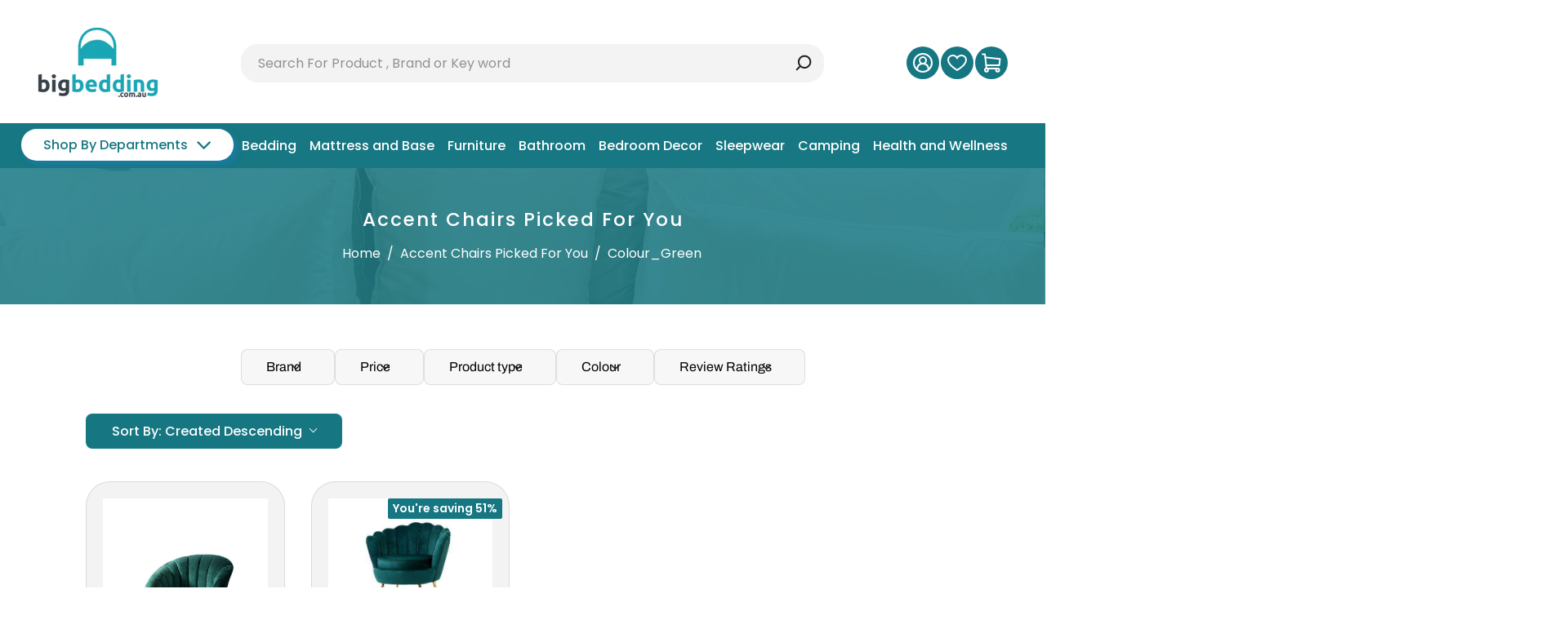

--- FILE ---
content_type: text/html; charset=utf-8
request_url: https://www.bigbedding.com.au/collections/accent-chairs/colour_green
body_size: 108947
content:
<!doctype html>
  <html class="no-js" lang="en">
    <head>
      <meta charset="utf-8">
      <meta http-equiv="X-UA-Compatible" content="IE=edge">
      <meta name="viewport" content="width=device-width,initial-scale=1">
      <meta name="theme-color" content="">
      <link rel="canonical" href="https://www.bigbedding.com.au/collections/accent-chairs/colour_green">
      <link rel="preconnect" href="https://cdn.shopify.com" crossorigin><link rel="icon" type="image/png" href="//www.bigbedding.com.au/cdn/shop/files/unnamed_1.png?crop=center&height=32&v=1764586103&width=32"><link rel="preconnect" href="https://fonts.shopifycdn.com" crossorigin>

      <title>
  Accent Chairs Picked For You

    &ndash; tagged "Colour_Green"
  "</title>

  
      
        <meta name="description" content="We have a unique and every growing range of stylish and modern accent chairs, perfect to fill our that empty space and corner in your bedroom. Accent chairs are seating pieces that have a role beyond function. It can be part of a living room set that matches the sofa and loveseat, or it could have contrasting style des">
      
  
      <!-- Social meta  -->
      

<meta property="og:site_name" content="Big Bedding Australia">
<meta property="og:url" content="https://www.bigbedding.com.au/collections/accent-chairs/colour_green">
<meta property="og:title" content="Accent Chairs Picked For You">
<meta property="og:type" content="website">
<meta property="og:description" content="We have a unique and every growing range of stylish and modern accent chairs, perfect to fill our that empty space and corner in your bedroom. Accent chairs are seating pieces that have a role beyond function. It can be part of a living room set that matches the sofa and loveseat, or it could have contrasting style des"><meta property="og:image" content="http://www.bigbedding.com.au/cdn/shop/collections/4125bfb9c3dc2a6c11fed2c4fb2644e8.jpg?v=1628578592">
  <meta property="og:image:secure_url" content="https://www.bigbedding.com.au/cdn/shop/collections/4125bfb9c3dc2a6c11fed2c4fb2644e8.jpg?v=1628578592">
  <meta property="og:image:width" content="1670">
  <meta property="og:image:height" content="460"><meta name="twitter:site" content="@#"><meta name="twitter:card" content="summary_large_image">
<meta name="twitter:title" content="Accent Chairs Picked For You">
<meta name="twitter:description" content="We have a unique and every growing range of stylish and modern accent chairs, perfect to fill our that empty space and corner in your bedroom. Accent chairs are seating pieces that have a role beyond function. It can be part of a living room set that matches the sofa and loveseat, or it could have contrasting style des">
      <!-- CSS  -->
      <style data-shopify>
@import url('https://fonts.googleapis.com/css2?family=Poppins:wght@300;400;500;600;700;800;900&display=swap');@import url('https://fonts.googleapis.com/css2?family=Poppins:wght@300;400;500;600;700;800;900&display=swap');  
  
  @font-face {
  font-family: Archivo;
  font-weight: 400;
  font-style: normal;
  font-display: swap;
  src: url("//www.bigbedding.com.au/cdn/fonts/archivo/archivo_n4.dc8d917cc69af0a65ae04d01fd8eeab28a3573c9.woff2") format("woff2"),
       url("//www.bigbedding.com.au/cdn/fonts/archivo/archivo_n4.bd6b9c34fdb81d7646836be8065ce3c80a2cc984.woff") format("woff");
}

  @font-face {
  font-family: Archivo;
  font-weight: 400;
  font-style: normal;
  font-display: swap;
  src: url("//www.bigbedding.com.au/cdn/fonts/archivo/archivo_n4.dc8d917cc69af0a65ae04d01fd8eeab28a3573c9.woff2") format("woff2"),
       url("//www.bigbedding.com.au/cdn/fonts/archivo/archivo_n4.bd6b9c34fdb81d7646836be8065ce3c80a2cc984.woff") format("woff");
}

  @font-face {
  font-family: Outfit;
  font-weight: 300;
  font-style: normal;
  font-display: swap;
  src: url("//www.bigbedding.com.au/cdn/fonts/outfit/outfit_n3.8c97ae4c4fac7c2ea467a6dc784857f4de7e0e37.woff2") format("woff2"),
       url("//www.bigbedding.com.au/cdn/fonts/outfit/outfit_n3.b50a189ccde91f9bceee88f207c18c09f0b62a7b.woff") format("woff");
}

  
  @font-face {
  font-family: Archivo;
  font-weight: 700;
  font-style: normal;
  font-display: swap;
  src: url("//www.bigbedding.com.au/cdn/fonts/archivo/archivo_n7.651b020b3543640c100112be6f1c1b8e816c7f13.woff2") format("woff2"),
       url("//www.bigbedding.com.au/cdn/fonts/archivo/archivo_n7.7e9106d320e6594976a7dcb57957f3e712e83c96.woff") format("woff");
}

  @font-face {
  font-family: Archivo;
  font-weight: 700;
  font-style: normal;
  font-display: swap;
  src: url("//www.bigbedding.com.au/cdn/fonts/archivo/archivo_n7.651b020b3543640c100112be6f1c1b8e816c7f13.woff2") format("woff2"),
       url("//www.bigbedding.com.au/cdn/fonts/archivo/archivo_n7.7e9106d320e6594976a7dcb57957f3e712e83c96.woff") format("woff");
}

  @font-face {
  font-family: Archivo;
  font-weight: 400;
  font-style: italic;
  font-display: swap;
  src: url("//www.bigbedding.com.au/cdn/fonts/archivo/archivo_i4.37d8c4e02dc4f8e8b559f47082eb24a5c48c2908.woff2") format("woff2"),
       url("//www.bigbedding.com.au/cdn/fonts/archivo/archivo_i4.839d35d75c605237591e73815270f86ab696602c.woff") format("woff");
}

  @font-face {
  font-family: Archivo;
  font-weight: 700;
  font-style: italic;
  font-display: swap;
  src: url("//www.bigbedding.com.au/cdn/fonts/archivo/archivo_i7.3dc798c6f261b8341dd97dd5c78d97d457c63517.woff2") format("woff2"),
       url("//www.bigbedding.com.au/cdn/fonts/archivo/archivo_i7.3b65e9d326e7379bd5f15bcb927c5d533d950ff6.woff") format("woff");
}

  
  :root {
  
    /* Heading font*/--DTFontTypo_Heading:'Poppins', sans-serif;;--font-style-header: normal;
    --font-weight-header: 400;
    --font-size-header: ;
  
    /* Body font*/--DTFontTypo_Body:'Poppins', sans-serif;;--font-style-body: normal;
    --font-weight-body: 400;          
    --font-weight-body--bold: 700;
    --font-weight-body--bolder: 700;
    --font-size-body: 16px;     
  
    /* Custom font*/--DTFontTypo_Custom: Outfit, sans-serif;--font-style-additional: normal;
    --font-weight-additional: 300;    
    --font-size-additional: 20; 
  
    /* Other colors */
    --swiper-theme-color:  #167782 !important;
    --DTPrimaryColor: #167782;
    --DTSecondaryColor: #020000;
    --DTTertiaryColor: #f7f7f7;
    --DTBodyBGColor: #ffffff;
    --DTOverlayColor: rgba(0, 0, 0, 0.5);
    /*--DTOverlayColor: rgb(255 255 255 / 50%);*/
  
    --DTLinkColor: #1e1e1e;
    --DTLinkHoverColor: #167782;
    --DTColor_Body: #3d3d3d;
    --DTColor_Heading: #1e1e1e;
    --DTColor_Border: #e9e9e9;
  
    /* Error and alerts */
    --DT_Error_Color: #D8000C;
    --DT_Success_Color:#4F8A10;
    --DT_discount_color:#4F8A10;
    --DT_Warning_Color:#9F6000;
    --DT_Info_Color: #167782;
  
    /* Blog section */
    --DT_Blog_Border_Radius: 20px;
    --DT_Blog_Gutter_Width: 30px;
    --DT_Blog_BG_Color:rgba(0,0,0,0);
    --DT_Blog_Link_Color:#1e1e1e;
    --DT_Blog_Link_Hover_Color:#167782;
    --DT_Blog_Text_Color: #1e1e1e;
    --DT_Blog_Icon_Color: #1e1e1e;
    --DT_Blog_Button_BG_Color: rgba(0,0,0,0);
    --DT_Blog_Button_Text_Color:#1e1e1e;  
    --DT_Blog_Button_BG_Hover_Color: rgba(0,0,0,0);
    --DT_Blog_Button_Text_Hover_Color:#167782;
  
    /* Overlay Style */
    --DT_Blog_Link_Color_Overlay:#ffffff;
    --DT_Blog_Link_Hover_Color_Overlay:#1e1e1e;
    --DT_Blog_Text_Color_overlay: #ffffff;
    --DT_Blog_Icon_Color_overlay: #ffffff;
    --DT_Blog_Button_BG_Color_overlay: #167782;
    --DT_Blog_Button_Text_Color_overlay:#ffffff;  
    --DT_Blog_Button_BG_Hover_Color_overlay: #1e1e1e;
    --DT_Blog_Button_Text_Hover_Color_overlay:#ffffff;
  
    /* Base Size */
    --DTFontSizeBase: 16px;  
  
    /* Heading Size */
    --DTFontSize_H1: 50px;
    --DTFontSize_H2: 23px;
    --DTFontSize_H3: 21px;
    --DTFontSize_H4: 18px;
    --DTFontSize_H5: 18px;
    --DTFontSize_H6: 18px;
  
    --DT_Heading_Line_Height: 1.2em;
    --DT_Body_Line_Height: 1.6em;
  
    --DTRadius: 20px;
    --DTInputPadding: 12px 20px 12px 20px;
  
    --DTInputBackground: #f3f3f3;
    --DTform_BG: #e9e9e9;	
  
    /* Products */
    --DT_product_bg_color: #f3f3f3;
    --DT_product_text_color: #1e1e1e;
    --DT_product_title_color: #1e1e1e;
    --DT_product_title_hover_color: #167782;
    --DT_product_vendor_color: #bebebe;
    --DT_product_detail_padding: 10px 0 0;
  
    /* Button Style */
    --DTPadding_Btn: 9px 32px 9px 32px;
    --DT_Button_BG_Color: #167782;
    --DT_Button_Text_Color: #ffffff;  
    --DT_Button_BG_Hover_Color: #1e1e1e;
    --DT_Button_border_Color: ;
    --DT_Button_hover_border_Color: ;
    --DT_Button_Text_Hover_Color: #ffffff;
    --DT_Button_Border_Radius: 8px;
    --DT_Button_border_width: 0px;
    --DT_Button_text_transform: capitalize;
  
    --DTContainer: 1330px;
    --DT_Lap_Container: 1100px;
    --DT_Tab_Container: 960px;    
  
    --DT_Container_Spacing: 7%;  
    --DTGutter_Width: 30px;
  
    --DTBaseTransition: all 0.3s linear; 
  
    --DTboxShadowcolor: rgba(187, 187, 187, 0.5);
    --DTboxShadowcolor_light: rgba(233, 233, 233, 0.5);
  
    --DTboxShadow: 0 0 10px var(--DTboxShadowcolor);
    --DTboxShadow_light: 0 0 10px var(--DTboxShadowcolor_light);
  
    /* Gradient Option */
    --DT_Gradient: linear-gradient(310deg, rgba(17, 189, 251, 1) 15%, rgba(33, 249, 150, 1) 85%);
    --DT_Gradient_Hover: linear-gradient(228deg, rgba(21, 209, 252, 1) 14%, rgba(187, 48, 254, 1) 83%);
  
    --sidebar_width:285px;
    }
  
  
  form[class*="shopify-product"] .dT_VProdWishList a.add-wishlist:before { content:"Add to wishlist"; position:relative; }
  form[class*="shopify-product"] .dT_VProdWishList a.add-wishlist.adding:before { content:"Adding to wishlist"; }
  form[class*="shopify-product"] .dT_VProdWishList a.add-wishlist.added:before { content:"View wishlist"; }
  
  
  
  
  
  .breadcrumb { padding:50px 0 50px 0;  margin:0 0 40px 0; }
  .breadcrumb .breadcrumb_title{  color: #ffffff; }
  .breadcrumb a, .breadcrumb span { color: #ffffff; }
  .breadcrumb a:hover{  color: #1e1e1e; }
  
  .breadcrumb:before { background: #167782;opacity:.85; }
   
  .breadcrumb { background:url(//www.bigbedding.com.au/cdn/shop/files/unnamed_1_5c4bccf1-143e-406c-a59e-c52a49f2abdc.webp?v=1764584269&width=1920)no-repeat; background-size: cover; }
  
   @media(max-width:767px) {
  .breadcrumb { padding:calc(50px / 2) 0 calc(50px / 2) 0; margin:0 0 calc(40px / 2) 0; }
    } 
  .has-sidebar .sidebar, div[class*="sidebar"] .sidebar { width:var(--sidebar_width) ; }
  .has-sidebar .collection-grid, 
  .has-sidebar div[class*="template-content"]{ width:calc( 100% - var(--sidebar_width) - var(--DTGutter_Width) );  }
  
  div:not(.full-width) > div[class*="template-content"] { /*min-width:calc( 100% - var(--sidebar_width));*/ }
  
   
  .products .product-detail .offer-price {color:#3b7300; }
  .products .product-container .ImageOverlayCa { background-color: rgba(0, 0, 0, 0.3);}
  .products .product-container .badge--sold-out { background-color:#a60811; }
  .products .product-container .badge--sale { background:#167782; }

    .product_image_width, .product-description-product-template {  max-width: 50%;
    width:calc(50% - 30px /2);
  }

.product-media-size--large .product_image_width {
    max-width: 65%;
    width:calc(65% - 30px /2);
  }

   .product-media-size--large .product-description-product-template {   
    max-width: 35%;
    width:calc(35% - 30px /2);
  }

.product-media-size--medium .product_image_width {
    max-width: 50%;
    width:calc(50% - 30px /2);
  }

   .product-media-size--medium .product-description-product-template {   
    max-width: 50%;
    width:calc(50% - 30px /2);
  }


  .product-media-size--small .product_image_width {
     max-width: 40%;
     width:calc(40% - 30px /2);
  }
  .product-media-size--small .product-description-product-template {
    max-width: 60%;
     width:calc(60% - 30px /2);
  }



  
  
  
  .product-deal-count .notice {  background:#e9e9e9;color:#1e1e1e;  }
  .product-deal-count .deal-clock ul li { background:#e9e9e9;color:#1e1e1e; }
  .product-deal-count .deal-clock ul li:not(:last-child) {border-right:1px solid rgba(30, 30, 30, 0.3); }
  
  .horizontal-filter-sidebar.open .horizontal-bar .hz-close { left: var(--sidebar_width); }
  
  .horizontal-filter-sidebar .horizontal-bar {  max-width: var(--sidebar_width);  right: -285px; }
  .horizontal-filter-sidebar.open:after {  background-color:rgba(0, 0, 0, 0.7);  }
  
  .has-sidebar.open .sidebar .dt-sc-btn.close-icon { left: 285px;}
  .has-sidebar.open:after { background-color:rgba(0, 0, 0, 0.7); }
  .has-sidebar.open:after {background-color:rgba(0, 0, 0, 0.7); }

  .se-pre-con {
  position: fixed; left: 0px; top: 0px; width: 100%; height: 100%; z-index: 9999;background-image:url('//www.bigbedding.com.au/cdn/shop/files/Big-Bedding-Trans_125x_2x_165x_2x_98bde76c-f489-4785-93ce-55c83eb59cd6.avif?v=1761896657&width=1920');background-repeat: no-repeat;
  background-position: center;
  background-color: var(--DTBodyBGColor);
    }
  
  </style>
<link rel="preconnect" href="https://fonts.shopifycdn.com" crossorigin><link href="//www.bigbedding.com.au/cdn/shop/t/21/assets/dt-framework.css?v=137588427529936679791761895075" rel="stylesheet" type="text/css" media="all" />
<link href="//www.bigbedding.com.au/cdn/shop/t/21/assets/dt-custom.css?v=175126317105882488201767588816" rel="stylesheet" type="text/css" media="all" />
<link href="//www.bigbedding.com.au/cdn/shop/t/21/assets/swiper-bundle.min.css?v=140900139550931018971761895075" rel="stylesheet" type="text/css" media="all" />
<link href="//www.bigbedding.com.au/cdn/shop/t/21/assets/select2.min.css?v=3199361556163848531761895075" rel="stylesheet" type="text/css" media="all" />
<link href="//www.bigbedding.com.au/cdn/shop/t/21/assets/slick.css?v=102834294787817466131761895075" rel="stylesheet" type="text/css" media="all" />
<link href="//www.bigbedding.com.au/cdn/shop/t/21/assets/flag-icon.min.css?v=55666" rel="stylesheet" type="text/css" media="all" />
<link href="//www.bigbedding.com.au/cdn/shop/t/21/assets/select2.min.css?v=3199361556163848531761895075" rel="stylesheet" type="text/css" media="all" />
<link href="//www.bigbedding.com.au/cdn/shop/t/21/assets/slick.css?v=102834294787817466131761895075" rel="stylesheet" type="text/css" media="all" />
<link href="//www.bigbedding.com.au/cdn/shop/t/21/assets/font-all.min.css?v=125567367772993751201761895075" rel="stylesheet" type="text/css" media="all" />

<link href="//www.bigbedding.com.au/cdn/shop/t/21/assets/animation.css?v=170469424254788653381761895074" rel="stylesheet" type="text/css" media="all" />

<link href="//www.bigbedding.com.au/cdn/shop/t/21/assets/magnific-popup.css?v=123474402960303027791761895075" rel="stylesheet" type="text/css" media="all" />


      <!-- Primary JS files  -->
      
<script src="//www.bigbedding.com.au/cdn/shop/t/21/assets/jquery-3.5.1.min.js?v=177851068496422246591761895075"></script>
<script src="//www.bigbedding.com.au/cdn/shop/t/21/assets/jquery-cookie.min.js?v=72365755745404048181761895075"></script>


<script src="//www.bigbedding.com.au/cdn/shopifycloud/storefront/assets/themes_support/api-0b83c35a.js" defer></script>
<script src="//www.bigbedding.com.au/cdn/shop/t/21/assets/ajax-cart.js?v=50610647802778679461761895074" defer></script>

<script src="//www.bigbedding.com.au/cdn/shop/t/21/assets/slick.min.js?v=78403228708673780251761895075"></script>  
<script src="//www.bigbedding.com.au/cdn/shop/t/21/assets/handlebars.min.js?v=173247774448702855281761895075"></script>
<script src="//www.bigbedding.com.au/cdn/shop/t/21/assets/dt-plugins.js?v=9655457704483851131761895075"></script>


<script src="//www.bigbedding.com.au/cdn/shop/t/21/assets/wow.js?v=106390324212083424781761895075" defer></script>

<script src="//www.bigbedding.com.au/cdn/shop/t/21/assets/ajaxinate.min.js?v=54824040025870938841761895074" defer></script>


<script>  
  var DT_THEME = {
    strings: {
      addToWishList: "Add to wishlist",
      viewMyWishList: "View wishlist",     
      addToCart: "Add to Cart",
      emptyCart: "No Products Added",
      soldOut: "Sold Out",
      inStock: "In stock",
      unavailable: "Unavailable",
      available: "Available",
      addToCompareList: "Add To Compare List",
      viewMyCompareList: "View My Compare List",
      minCompareProductNav: "Need one more product to navigate to compare form here",
      minCompareProduct: "Not allowed to add more than 4 product to compare",
      continueShopping: "Continue shopping"     
    },
    moneyFormat: "\u003cspan class=money\u003e$ {{amount}} AUD\u003c\/span\u003e",
    cartGoalPrice: "",
    freeEligible: "Yahoo! you got free shipping!",      
    freeOnly: "Only",
    freeNotEligible: "away! for shipping"  
  };      

 document.documentElement.className = document.documentElement.className.replace('no-js', 'js');
    if (Shopify.designMode) {
      document.documentElement.classList.add('shopify-design-mode');
    }
</script>
  
      <script>window.performance && window.performance.mark && window.performance.mark('shopify.content_for_header.start');</script><meta name="google-site-verification" content="xIlAFEW0J-pRuCxd9JdT6Ph9gu_Y-CYZlTzPqThvcGY">
<meta id="shopify-digital-wallet" name="shopify-digital-wallet" content="/8842922/digital_wallets/dialog">
<meta name="shopify-checkout-api-token" content="27c799fbfff957e7812ea90285ce4016">
<meta id="in-context-paypal-metadata" data-shop-id="8842922" data-venmo-supported="false" data-environment="production" data-locale="en_US" data-paypal-v4="true" data-currency="AUD">
<link rel="alternate" type="application/atom+xml" title="Feed" href="/collections/accent-chairs/colour_green.atom" />
<link rel="alternate" type="application/json+oembed" href="https://www.bigbedding.com.au/collections/accent-chairs/colour_green.oembed">
<script async="async" src="/checkouts/internal/preloads.js?locale=en-AU"></script>
<link rel="preconnect" href="https://shop.app" crossorigin="anonymous">
<script async="async" src="https://shop.app/checkouts/internal/preloads.js?locale=en-AU&shop_id=8842922" crossorigin="anonymous"></script>
<script id="apple-pay-shop-capabilities" type="application/json">{"shopId":8842922,"countryCode":"AU","currencyCode":"AUD","merchantCapabilities":["supports3DS"],"merchantId":"gid:\/\/shopify\/Shop\/8842922","merchantName":"Big Bedding Australia","requiredBillingContactFields":["postalAddress","email","phone"],"requiredShippingContactFields":["postalAddress","email","phone"],"shippingType":"shipping","supportedNetworks":["visa","masterCard","amex","jcb"],"total":{"type":"pending","label":"Big Bedding Australia","amount":"1.00"},"shopifyPaymentsEnabled":true,"supportsSubscriptions":true}</script>
<script id="shopify-features" type="application/json">{"accessToken":"27c799fbfff957e7812ea90285ce4016","betas":["rich-media-storefront-analytics"],"domain":"www.bigbedding.com.au","predictiveSearch":true,"shopId":8842922,"locale":"en"}</script>
<script>var Shopify = Shopify || {};
Shopify.shop = "bigbedding.myshopify.com";
Shopify.locale = "en";
Shopify.currency = {"active":"AUD","rate":"1.0"};
Shopify.country = "AU";
Shopify.theme = {"name":"Clickmatix theme","id":153875939561,"schema_name":null,"schema_version":null,"theme_store_id":null,"role":"main"};
Shopify.theme.handle = "null";
Shopify.theme.style = {"id":null,"handle":null};
Shopify.cdnHost = "www.bigbedding.com.au/cdn";
Shopify.routes = Shopify.routes || {};
Shopify.routes.root = "/";</script>
<script type="module">!function(o){(o.Shopify=o.Shopify||{}).modules=!0}(window);</script>
<script>!function(o){function n(){var o=[];function n(){o.push(Array.prototype.slice.apply(arguments))}return n.q=o,n}var t=o.Shopify=o.Shopify||{};t.loadFeatures=n(),t.autoloadFeatures=n()}(window);</script>
<script>
  window.ShopifyPay = window.ShopifyPay || {};
  window.ShopifyPay.apiHost = "shop.app\/pay";
  window.ShopifyPay.redirectState = null;
</script>
<script id="shop-js-analytics" type="application/json">{"pageType":"collection"}</script>
<script defer="defer" async type="module" src="//www.bigbedding.com.au/cdn/shopifycloud/shop-js/modules/v2/client.init-shop-cart-sync_C5BV16lS.en.esm.js"></script>
<script defer="defer" async type="module" src="//www.bigbedding.com.au/cdn/shopifycloud/shop-js/modules/v2/chunk.common_CygWptCX.esm.js"></script>
<script type="module">
  await import("//www.bigbedding.com.au/cdn/shopifycloud/shop-js/modules/v2/client.init-shop-cart-sync_C5BV16lS.en.esm.js");
await import("//www.bigbedding.com.au/cdn/shopifycloud/shop-js/modules/v2/chunk.common_CygWptCX.esm.js");

  window.Shopify.SignInWithShop?.initShopCartSync?.({"fedCMEnabled":true,"windoidEnabled":true});

</script>
<script>
  window.Shopify = window.Shopify || {};
  if (!window.Shopify.featureAssets) window.Shopify.featureAssets = {};
  window.Shopify.featureAssets['shop-js'] = {"shop-cart-sync":["modules/v2/client.shop-cart-sync_ZFArdW7E.en.esm.js","modules/v2/chunk.common_CygWptCX.esm.js"],"init-fed-cm":["modules/v2/client.init-fed-cm_CmiC4vf6.en.esm.js","modules/v2/chunk.common_CygWptCX.esm.js"],"shop-cash-offers":["modules/v2/client.shop-cash-offers_DOA2yAJr.en.esm.js","modules/v2/chunk.common_CygWptCX.esm.js","modules/v2/chunk.modal_D71HUcav.esm.js"],"shop-button":["modules/v2/client.shop-button_tlx5R9nI.en.esm.js","modules/v2/chunk.common_CygWptCX.esm.js"],"shop-toast-manager":["modules/v2/client.shop-toast-manager_ClPi3nE9.en.esm.js","modules/v2/chunk.common_CygWptCX.esm.js"],"init-shop-cart-sync":["modules/v2/client.init-shop-cart-sync_C5BV16lS.en.esm.js","modules/v2/chunk.common_CygWptCX.esm.js"],"avatar":["modules/v2/client.avatar_BTnouDA3.en.esm.js"],"init-windoid":["modules/v2/client.init-windoid_sURxWdc1.en.esm.js","modules/v2/chunk.common_CygWptCX.esm.js"],"init-shop-email-lookup-coordinator":["modules/v2/client.init-shop-email-lookup-coordinator_B8hsDcYM.en.esm.js","modules/v2/chunk.common_CygWptCX.esm.js"],"pay-button":["modules/v2/client.pay-button_FdsNuTd3.en.esm.js","modules/v2/chunk.common_CygWptCX.esm.js"],"shop-login-button":["modules/v2/client.shop-login-button_C5VAVYt1.en.esm.js","modules/v2/chunk.common_CygWptCX.esm.js","modules/v2/chunk.modal_D71HUcav.esm.js"],"init-customer-accounts-sign-up":["modules/v2/client.init-customer-accounts-sign-up_CPSyQ0Tj.en.esm.js","modules/v2/client.shop-login-button_C5VAVYt1.en.esm.js","modules/v2/chunk.common_CygWptCX.esm.js","modules/v2/chunk.modal_D71HUcav.esm.js"],"init-shop-for-new-customer-accounts":["modules/v2/client.init-shop-for-new-customer-accounts_ChsxoAhi.en.esm.js","modules/v2/client.shop-login-button_C5VAVYt1.en.esm.js","modules/v2/chunk.common_CygWptCX.esm.js","modules/v2/chunk.modal_D71HUcav.esm.js"],"init-customer-accounts":["modules/v2/client.init-customer-accounts_DxDtT_ad.en.esm.js","modules/v2/client.shop-login-button_C5VAVYt1.en.esm.js","modules/v2/chunk.common_CygWptCX.esm.js","modules/v2/chunk.modal_D71HUcav.esm.js"],"shop-follow-button":["modules/v2/client.shop-follow-button_Cva4Ekp9.en.esm.js","modules/v2/chunk.common_CygWptCX.esm.js","modules/v2/chunk.modal_D71HUcav.esm.js"],"checkout-modal":["modules/v2/client.checkout-modal_BPM8l0SH.en.esm.js","modules/v2/chunk.common_CygWptCX.esm.js","modules/v2/chunk.modal_D71HUcav.esm.js"],"lead-capture":["modules/v2/client.lead-capture_Bi8yE_yS.en.esm.js","modules/v2/chunk.common_CygWptCX.esm.js","modules/v2/chunk.modal_D71HUcav.esm.js"],"shop-login":["modules/v2/client.shop-login_D6lNrXab.en.esm.js","modules/v2/chunk.common_CygWptCX.esm.js","modules/v2/chunk.modal_D71HUcav.esm.js"],"payment-terms":["modules/v2/client.payment-terms_CZxnsJam.en.esm.js","modules/v2/chunk.common_CygWptCX.esm.js","modules/v2/chunk.modal_D71HUcav.esm.js"]};
</script>
<script>(function() {
  var isLoaded = false;
  function asyncLoad() {
    if (isLoaded) return;
    isLoaded = true;
    var urls = ["https:\/\/call.chatra.io\/shopify?chatraId=PZdSLMbSemef4T3eN\u0026shop=bigbedding.myshopify.com","https:\/\/ecommplugins-scripts.trustpilot.com\/v2.1\/js\/header.min.js?settings=eyJrZXkiOiI4VlRIMkpVZGJQMlQ3a1V5IiwicyI6InNrdSJ9\u0026v=2.5\u0026shop=bigbedding.myshopify.com","https:\/\/ecommplugins-trustboxsettings.trustpilot.com\/bigbedding.myshopify.com.js?settings=1668122803238\u0026shop=bigbedding.myshopify.com","https:\/\/reconvert-cdn.com\/assets\/js\/store_reconvert_node.js?v=2\u0026scid=YjE5M2EzYjYxYThkMWFhMmFiZjk3MDRiZmE0NTkxZTQuZDNhOGU3MGZlM2U1MTQ1Mzk3MzczZTI1MDkxYmU3NmU=\u0026shop=bigbedding.myshopify.com","https:\/\/lay-buys.com\/js\/laybuys-advert.js?shop=bigbedding.myshopify.com","https:\/\/cdn.instantbrandpage.lowfruitsolutions.com\/e79e2ba278b465d1261e3f6ce4dee510\/featured-slider-35eb460fa8c7439c19ede1901ffc41f3.js?shop=bigbedding.myshopify.com","https:\/\/cdn.instantbrandpage.lowfruitsolutions.com\/e79e2ba278b465d1261e3f6ce4dee510\/brand-page-7bbe7c8eca4dff40a67179230b242025.js?shop=bigbedding.myshopify.com"];
    for (var i = 0; i < urls.length; i++) {
      var s = document.createElement('script');
      s.type = 'text/javascript';
      s.async = true;
      s.src = urls[i];
      var x = document.getElementsByTagName('script')[0];
      x.parentNode.insertBefore(s, x);
    }
  };
  if(window.attachEvent) {
    window.attachEvent('onload', asyncLoad);
  } else {
    window.addEventListener('load', asyncLoad, false);
  }
})();</script>
<script id="__st">var __st={"a":8842922,"offset":39600,"reqid":"609f6316-a929-40f6-ac7e-401c86b26270-1768853006","pageurl":"www.bigbedding.com.au\/collections\/accent-chairs\/colour_green","u":"b020437c087c","p":"collection","rtyp":"collection","rid":152528420982};</script>
<script>window.ShopifyPaypalV4VisibilityTracking = true;</script>
<script id="form-persister">!function(){'use strict';const t='contact',e='new_comment',n=[[t,t],['blogs',e],['comments',e],[t,'customer']],o='password',r='form_key',c=['recaptcha-v3-token','g-recaptcha-response','h-captcha-response',o],s=()=>{try{return window.sessionStorage}catch{return}},i='__shopify_v',u=t=>t.elements[r],a=function(){const t=[...n].map((([t,e])=>`form[action*='/${t}']:not([data-nocaptcha='true']) input[name='form_type'][value='${e}']`)).join(',');var e;return e=t,()=>e?[...document.querySelectorAll(e)].map((t=>t.form)):[]}();function m(t){const e=u(t);a().includes(t)&&(!e||!e.value)&&function(t){try{if(!s())return;!function(t){const e=s();if(!e)return;const n=u(t);if(!n)return;const o=n.value;o&&e.removeItem(o)}(t);const e=Array.from(Array(32),(()=>Math.random().toString(36)[2])).join('');!function(t,e){u(t)||t.append(Object.assign(document.createElement('input'),{type:'hidden',name:r})),t.elements[r].value=e}(t,e),function(t,e){const n=s();if(!n)return;const r=[...t.querySelectorAll(`input[type='${o}']`)].map((({name:t})=>t)),u=[...c,...r],a={};for(const[o,c]of new FormData(t).entries())u.includes(o)||(a[o]=c);n.setItem(e,JSON.stringify({[i]:1,action:t.action,data:a}))}(t,e)}catch(e){console.error('failed to persist form',e)}}(t)}const f=t=>{if('true'===t.dataset.persistBound)return;const e=function(t,e){const n=function(t){return'function'==typeof t.submit?t.submit:HTMLFormElement.prototype.submit}(t).bind(t);return function(){let t;return()=>{t||(t=!0,(()=>{try{e(),n()}catch(t){(t=>{console.error('form submit failed',t)})(t)}})(),setTimeout((()=>t=!1),250))}}()}(t,(()=>{m(t)}));!function(t,e){if('function'==typeof t.submit&&'function'==typeof e)try{t.submit=e}catch{}}(t,e),t.addEventListener('submit',(t=>{t.preventDefault(),e()})),t.dataset.persistBound='true'};!function(){function t(t){const e=(t=>{const e=t.target;return e instanceof HTMLFormElement?e:e&&e.form})(t);e&&m(e)}document.addEventListener('submit',t),document.addEventListener('DOMContentLoaded',(()=>{const e=a();for(const t of e)f(t);var n;n=document.body,new window.MutationObserver((t=>{for(const e of t)if('childList'===e.type&&e.addedNodes.length)for(const t of e.addedNodes)1===t.nodeType&&'FORM'===t.tagName&&a().includes(t)&&f(t)})).observe(n,{childList:!0,subtree:!0,attributes:!1}),document.removeEventListener('submit',t)}))}()}();</script>
<script integrity="sha256-4kQ18oKyAcykRKYeNunJcIwy7WH5gtpwJnB7kiuLZ1E=" data-source-attribution="shopify.loadfeatures" defer="defer" src="//www.bigbedding.com.au/cdn/shopifycloud/storefront/assets/storefront/load_feature-a0a9edcb.js" crossorigin="anonymous"></script>
<script crossorigin="anonymous" defer="defer" src="//www.bigbedding.com.au/cdn/shopifycloud/storefront/assets/shopify_pay/storefront-65b4c6d7.js?v=20250812"></script>
<script data-source-attribution="shopify.dynamic_checkout.dynamic.init">var Shopify=Shopify||{};Shopify.PaymentButton=Shopify.PaymentButton||{isStorefrontPortableWallets:!0,init:function(){window.Shopify.PaymentButton.init=function(){};var t=document.createElement("script");t.src="https://www.bigbedding.com.au/cdn/shopifycloud/portable-wallets/latest/portable-wallets.en.js",t.type="module",document.head.appendChild(t)}};
</script>
<script data-source-attribution="shopify.dynamic_checkout.buyer_consent">
  function portableWalletsHideBuyerConsent(e){var t=document.getElementById("shopify-buyer-consent"),n=document.getElementById("shopify-subscription-policy-button");t&&n&&(t.classList.add("hidden"),t.setAttribute("aria-hidden","true"),n.removeEventListener("click",e))}function portableWalletsShowBuyerConsent(e){var t=document.getElementById("shopify-buyer-consent"),n=document.getElementById("shopify-subscription-policy-button");t&&n&&(t.classList.remove("hidden"),t.removeAttribute("aria-hidden"),n.addEventListener("click",e))}window.Shopify?.PaymentButton&&(window.Shopify.PaymentButton.hideBuyerConsent=portableWalletsHideBuyerConsent,window.Shopify.PaymentButton.showBuyerConsent=portableWalletsShowBuyerConsent);
</script>
<script data-source-attribution="shopify.dynamic_checkout.cart.bootstrap">document.addEventListener("DOMContentLoaded",(function(){function t(){return document.querySelector("shopify-accelerated-checkout-cart, shopify-accelerated-checkout")}if(t())Shopify.PaymentButton.init();else{new MutationObserver((function(e,n){t()&&(Shopify.PaymentButton.init(),n.disconnect())})).observe(document.body,{childList:!0,subtree:!0})}}));
</script>
<link id="shopify-accelerated-checkout-styles" rel="stylesheet" media="screen" href="https://www.bigbedding.com.au/cdn/shopifycloud/portable-wallets/latest/accelerated-checkout-backwards-compat.css" crossorigin="anonymous">
<style id="shopify-accelerated-checkout-cart">
        #shopify-buyer-consent {
  margin-top: 1em;
  display: inline-block;
  width: 100%;
}

#shopify-buyer-consent.hidden {
  display: none;
}

#shopify-subscription-policy-button {
  background: none;
  border: none;
  padding: 0;
  text-decoration: underline;
  font-size: inherit;
  cursor: pointer;
}

#shopify-subscription-policy-button::before {
  box-shadow: none;
}

      </style>
<script id="sections-script" data-sections="index-vertical-mega-menu" defer="defer" src="//www.bigbedding.com.au/cdn/shop/t/21/compiled_assets/scripts.js?v=55666"></script>
<script>window.performance && window.performance.mark && window.performance.mark('shopify.content_for_header.end');</script>
      <link href="//www.bigbedding.com.au/cdn/shop/t/21/assets/custom-style.css?v=25545030938878925611767609097?v=now" rel="stylesheet" type="text/css" media="all" />
      <!-- Google Tag Manager -->
      <script>(function(w,d,s,l,i){w[l]=w[l]||[];w[l].push({'gtm.start':
      new Date().getTime(),event:'gtm.js'});var f=d.getElementsByTagName(s)[0],
      j=d.createElement(s),dl=l!='dataLayer'?'&l='+l:'';j.async=true;j.src=
      'https://www.googletagmanager.com/gtm.js?id='+i+dl;f.parentNode.insertBefore(j,f);
      })(window,document,'script','dataLayer','GTM-MKWL2TG');</script>
      <!-- End Google Tag Manager -->


    <!-- BEGIN app block: shopify://apps/judge-me-reviews/blocks/judgeme_core/61ccd3b1-a9f2-4160-9fe9-4fec8413e5d8 --><!-- Start of Judge.me Core -->






<link rel="dns-prefetch" href="https://cdnwidget.judge.me">
<link rel="dns-prefetch" href="https://cdn.judge.me">
<link rel="dns-prefetch" href="https://cdn1.judge.me">
<link rel="dns-prefetch" href="https://api.judge.me">

<script data-cfasync='false' class='jdgm-settings-script'>window.jdgmSettings={"pagination":5,"disable_web_reviews":false,"badge_no_review_text":"No reviews","badge_n_reviews_text":"{{ n }} review/reviews","badge_star_color":"#c7c91c","hide_badge_preview_if_no_reviews":false,"badge_hide_text":false,"enforce_center_preview_badge":false,"widget_title":"Verified Customer Reviews","widget_open_form_text":"Write a review","widget_close_form_text":"Cancel review","widget_refresh_page_text":"Refresh page","widget_summary_text":"Based on {{ number_of_reviews }} review/reviews","widget_no_review_text":"Be the first to write a review","widget_name_field_text":"Display name","widget_verified_name_field_text":"Verified Name (public)","widget_name_placeholder_text":"Display name","widget_required_field_error_text":"This field is required.","widget_email_field_text":"Email address","widget_verified_email_field_text":"Verified Email (private, can not be edited)","widget_email_placeholder_text":"Your email address","widget_email_field_error_text":"Please enter a valid email address.","widget_rating_field_text":"Rating","widget_review_title_field_text":"Review Title","widget_review_title_placeholder_text":"Give your review a title","widget_review_body_field_text":"Review content","widget_review_body_placeholder_text":"Start writing here...","widget_pictures_field_text":"Picture/Video (optional)","widget_submit_review_text":"Submit Review","widget_submit_verified_review_text":"Submit Verified Review","widget_submit_success_msg_with_auto_publish":"Thank you! Please refresh the page in a few moments to see your review. You can remove or edit your review by logging into \u003ca href='https://judge.me/login' target='_blank' rel='nofollow noopener'\u003eJudge.me\u003c/a\u003e","widget_submit_success_msg_no_auto_publish":"Thank you! Your review will be published as soon as it is approved by the shop admin. You can remove or edit your review by logging into \u003ca href='https://judge.me/login' target='_blank' rel='nofollow noopener'\u003eJudge.me\u003c/a\u003e","widget_show_default_reviews_out_of_total_text":"Showing {{ n_reviews_shown }} out of {{ n_reviews }} reviews.","widget_show_all_link_text":"Show all","widget_show_less_link_text":"Show less","widget_author_said_text":"{{ reviewer_name }} said:","widget_days_text":"{{ n }} days ago","widget_weeks_text":"{{ n }} week/weeks ago","widget_months_text":"{{ n }} month/months ago","widget_years_text":"{{ n }} year/years ago","widget_yesterday_text":"Yesterday","widget_today_text":"Today","widget_replied_text":"\u003e\u003e {{ shop_name }} replied:","widget_read_more_text":"Read more","widget_reviewer_name_as_initial":"","widget_rating_filter_color":"","widget_rating_filter_see_all_text":"See all reviews","widget_sorting_most_recent_text":"Most Recent","widget_sorting_highest_rating_text":"Highest Rating","widget_sorting_lowest_rating_text":"Lowest Rating","widget_sorting_with_pictures_text":"Only Pictures","widget_sorting_most_helpful_text":"Most Helpful","widget_open_question_form_text":"Ask a question","widget_reviews_subtab_text":"Reviews","widget_questions_subtab_text":"Questions","widget_question_label_text":"Question","widget_answer_label_text":"Answer","widget_question_placeholder_text":"Write your question here","widget_submit_question_text":"Submit Question","widget_question_submit_success_text":"Thank you for your question! We will notify you once it gets answered.","widget_star_color":"#c7c91c","verified_badge_text":"Verified","verified_badge_bg_color":"","verified_badge_text_color":"","verified_badge_placement":"left-of-reviewer-name","widget_review_max_height":"","widget_hide_border":false,"widget_social_share":false,"widget_thumb":false,"widget_review_location_show":false,"widget_location_format":"country_iso_code","all_reviews_include_out_of_store_products":true,"all_reviews_out_of_store_text":"(out of store)","all_reviews_pagination":100,"all_reviews_product_name_prefix_text":"about","enable_review_pictures":false,"enable_question_anwser":false,"widget_theme":"leex","review_date_format":"dd/mm/yyyy","default_sort_method":"most-recent","widget_product_reviews_subtab_text":"Product Reviews","widget_shop_reviews_subtab_text":"Shop Reviews","widget_other_products_reviews_text":"Reviews for other products","widget_store_reviews_subtab_text":"Store reviews","widget_no_store_reviews_text":"This store hasn't received any reviews yet","widget_web_restriction_product_reviews_text":"This product hasn't received any reviews yet","widget_no_items_text":"No items found","widget_show_more_text":"Show more","widget_write_a_store_review_text":"Write a Store Review","widget_other_languages_heading":"Reviews in Other Languages","widget_translate_review_text":"Translate review to {{ language }}","widget_translating_review_text":"Translating...","widget_show_original_translation_text":"Show original ({{ language }})","widget_translate_review_failed_text":"Review couldn't be translated.","widget_translate_review_retry_text":"Retry","widget_translate_review_try_again_later_text":"Try again later","show_product_url_for_grouped_product":false,"widget_sorting_pictures_first_text":"Pictures First","show_pictures_on_all_rev_page_mobile":true,"show_pictures_on_all_rev_page_desktop":true,"floating_tab_hide_mobile_install_preference":false,"floating_tab_button_name":"★ Reviews","floating_tab_title":"Let customers speak for us","floating_tab_button_color":"","floating_tab_button_background_color":"","floating_tab_url":"","floating_tab_url_enabled":true,"floating_tab_tab_style":"text","all_reviews_text_badge_text":"Customers rate us {{ shop.metafields.judgeme.all_reviews_rating | round: 1 }}/5 based on {{ shop.metafields.judgeme.all_reviews_count }} reviews.","all_reviews_text_badge_text_branded_style":"{{ shop.metafields.judgeme.all_reviews_rating | round: 1 }} out of 5 stars based on {{ shop.metafields.judgeme.all_reviews_count }} reviews","is_all_reviews_text_badge_a_link":false,"show_stars_for_all_reviews_text_badge":true,"all_reviews_text_badge_url":"","all_reviews_text_style":"text","all_reviews_text_color_style":"judgeme_brand_color","all_reviews_text_color":"#108474","all_reviews_text_show_jm_brand":true,"featured_carousel_show_header":true,"featured_carousel_title":"See What Our Customers Are Saying","testimonials_carousel_title":"Customers are saying","videos_carousel_title":"Real customer stories","cards_carousel_title":"Customers are saying","featured_carousel_count_text":"{{ n }} Reviews","featured_carousel_add_link_to_all_reviews_page":false,"featured_carousel_url":"","featured_carousel_show_images":false,"featured_carousel_autoslide_interval":10,"featured_carousel_arrows_on_the_sides":true,"featured_carousel_height":250,"featured_carousel_width":100,"featured_carousel_image_size":200,"featured_carousel_image_height":250,"featured_carousel_arrow_color":"#000000","verified_count_badge_style":"vintage","verified_count_badge_orientation":"horizontal","verified_count_badge_color_style":"judgeme_brand_color","verified_count_badge_color":"#108474","is_verified_count_badge_a_link":false,"verified_count_badge_url":"","verified_count_badge_show_jm_brand":true,"widget_rating_preset_default":5,"widget_first_sub_tab":"product-reviews","widget_show_histogram":true,"widget_histogram_use_custom_color":false,"widget_pagination_use_custom_color":false,"widget_star_use_custom_color":true,"widget_verified_badge_use_custom_color":false,"widget_write_review_use_custom_color":false,"picture_reminder_submit_button":"Upload Pictures","enable_review_videos":false,"mute_video_by_default":false,"widget_sorting_videos_first_text":"Videos First","widget_review_pending_text":"Pending","featured_carousel_items_for_large_screen":3,"social_share_options_order":"Facebook,Twitter","remove_microdata_snippet":true,"disable_json_ld":false,"enable_json_ld_products":false,"preview_badge_show_question_text":false,"preview_badge_no_question_text":"No questions","preview_badge_n_question_text":"{{ number_of_questions }} question/questions","qa_badge_show_icon":false,"qa_badge_position":"same-row","remove_judgeme_branding":true,"widget_add_search_bar":false,"widget_search_bar_placeholder":"Search","widget_sorting_verified_only_text":"Verified only","featured_carousel_theme":"vertical","featured_carousel_show_rating":true,"featured_carousel_show_title":true,"featured_carousel_show_body":true,"featured_carousel_show_date":false,"featured_carousel_show_reviewer":true,"featured_carousel_show_product":false,"featured_carousel_header_background_color":"#108474","featured_carousel_header_text_color":"#ffffff","featured_carousel_name_product_separator":"Purchased","featured_carousel_full_star_background":"#b4b416","featured_carousel_empty_star_background":"#b4b416","featured_carousel_vertical_theme_background":"#ffffff","featured_carousel_verified_badge_enable":false,"featured_carousel_verified_badge_color":"#108474","featured_carousel_border_style":"round","featured_carousel_review_line_length_limit":3,"featured_carousel_more_reviews_button_text":"Read more reviews","featured_carousel_view_product_button_text":"View product","all_reviews_page_load_reviews_on":"scroll","all_reviews_page_load_more_text":"Load More Reviews","disable_fb_tab_reviews":false,"enable_ajax_cdn_cache":false,"widget_public_name_text":"displayed publicly like","default_reviewer_name":"John Smith","default_reviewer_name_has_non_latin":true,"widget_reviewer_anonymous":"Anonymous","medals_widget_title":"Judge.me Review Medals","medals_widget_background_color":"#ffffff","medals_widget_position":"footer_all_pages","medals_widget_border_color":"#f9fafb","medals_widget_verified_text_position":"left","medals_widget_use_monochromatic_version":false,"medals_widget_elements_color":"#c2c24a","show_reviewer_avatar":true,"widget_invalid_yt_video_url_error_text":"Not a YouTube video URL","widget_max_length_field_error_text":"Please enter no more than {0} characters.","widget_show_country_flag":false,"widget_show_collected_via_shop_app":true,"widget_verified_by_shop_badge_style":"light","widget_verified_by_shop_text":"Verified by Shop","widget_show_photo_gallery":false,"widget_load_with_code_splitting":true,"widget_ugc_install_preference":false,"widget_ugc_title":"Made by us, Shared by you","widget_ugc_subtitle":"Tag us to see your picture featured in our page","widget_ugc_arrows_color":"#ffffff","widget_ugc_primary_button_text":"Buy Now","widget_ugc_primary_button_background_color":"#108474","widget_ugc_primary_button_text_color":"#ffffff","widget_ugc_primary_button_border_width":"0","widget_ugc_primary_button_border_style":"none","widget_ugc_primary_button_border_color":"#108474","widget_ugc_primary_button_border_radius":"25","widget_ugc_secondary_button_text":"Load More","widget_ugc_secondary_button_background_color":"#ffffff","widget_ugc_secondary_button_text_color":"#108474","widget_ugc_secondary_button_border_width":"2","widget_ugc_secondary_button_border_style":"solid","widget_ugc_secondary_button_border_color":"#108474","widget_ugc_secondary_button_border_radius":"25","widget_ugc_reviews_button_text":"View Reviews","widget_ugc_reviews_button_background_color":"#ffffff","widget_ugc_reviews_button_text_color":"#108474","widget_ugc_reviews_button_border_width":"2","widget_ugc_reviews_button_border_style":"solid","widget_ugc_reviews_button_border_color":"#108474","widget_ugc_reviews_button_border_radius":"25","widget_ugc_reviews_button_link_to":"judgeme-reviews-page","widget_ugc_show_post_date":true,"widget_ugc_max_width":"800","widget_rating_metafield_value_type":true,"widget_primary_color":"#108474","widget_enable_secondary_color":false,"widget_secondary_color":"#edf5f5","widget_summary_average_rating_text":"{{ average_rating }} out of 5","widget_media_grid_title":"Customer photos \u0026 videos","widget_media_grid_see_more_text":"See more","widget_round_style":false,"widget_show_product_medals":true,"widget_verified_by_judgeme_text":"Verified by Judge.me","widget_show_store_medals":true,"widget_verified_by_judgeme_text_in_store_medals":"Verified by Judge.me","widget_media_field_exceed_quantity_message":"Sorry, we can only accept {{ max_media }} for one review.","widget_media_field_exceed_limit_message":"{{ file_name }} is too large, please select a {{ media_type }} less than {{ size_limit }}MB.","widget_review_submitted_text":"Review Submitted!","widget_question_submitted_text":"Question Submitted!","widget_close_form_text_question":"Cancel","widget_write_your_answer_here_text":"Write your answer here","widget_enabled_branded_link":true,"widget_show_collected_by_judgeme":false,"widget_reviewer_name_color":"","widget_write_review_text_color":"","widget_write_review_bg_color":"","widget_collected_by_judgeme_text":"collected by Judge.me","widget_pagination_type":"standard","widget_load_more_text":"Load More","widget_load_more_color":"#108474","widget_full_review_text":"Full Review","widget_read_more_reviews_text":"Read More Reviews","widget_read_questions_text":"Read Questions","widget_questions_and_answers_text":"Questions \u0026 Answers","widget_verified_by_text":"Verified by","widget_verified_text":"Verified","widget_number_of_reviews_text":"{{ number_of_reviews }} reviews","widget_back_button_text":"Back","widget_next_button_text":"Next","widget_custom_forms_filter_button":"Filters","custom_forms_style":"vertical","widget_show_review_information":false,"how_reviews_are_collected":"How reviews are collected?","widget_show_review_keywords":false,"widget_gdpr_statement":"How we use your data: We'll only contact you about the review you left, and only if necessary. By submitting your review, you agree to Judge.me's \u003ca href='https://judge.me/terms' target='_blank' rel='nofollow noopener'\u003eterms\u003c/a\u003e, \u003ca href='https://judge.me/privacy' target='_blank' rel='nofollow noopener'\u003eprivacy\u003c/a\u003e and \u003ca href='https://judge.me/content-policy' target='_blank' rel='nofollow noopener'\u003econtent\u003c/a\u003e policies.","widget_multilingual_sorting_enabled":false,"widget_translate_review_content_enabled":false,"widget_translate_review_content_method":"manual","popup_widget_review_selection":"automatically_with_pictures","popup_widget_round_border_style":true,"popup_widget_show_title":true,"popup_widget_show_body":true,"popup_widget_show_reviewer":false,"popup_widget_show_product":true,"popup_widget_show_pictures":true,"popup_widget_use_review_picture":true,"popup_widget_show_on_home_page":true,"popup_widget_show_on_product_page":true,"popup_widget_show_on_collection_page":true,"popup_widget_show_on_cart_page":true,"popup_widget_position":"bottom_left","popup_widget_first_review_delay":5,"popup_widget_duration":5,"popup_widget_interval":5,"popup_widget_review_count":5,"popup_widget_hide_on_mobile":true,"review_snippet_widget_round_border_style":true,"review_snippet_widget_card_color":"#FFFFFF","review_snippet_widget_slider_arrows_background_color":"#FFFFFF","review_snippet_widget_slider_arrows_color":"#000000","review_snippet_widget_star_color":"#108474","show_product_variant":false,"all_reviews_product_variant_label_text":"Variant: ","widget_show_verified_branding":false,"widget_ai_summary_title":"Customers say","widget_ai_summary_disclaimer":"AI-powered review summary based on recent customer reviews","widget_show_ai_summary":false,"widget_show_ai_summary_bg":false,"widget_show_review_title_input":true,"redirect_reviewers_invited_via_email":"review_widget","request_store_review_after_product_review":false,"request_review_other_products_in_order":false,"review_form_color_scheme":"default","review_form_corner_style":"square","review_form_star_color":{},"review_form_text_color":"#333333","review_form_background_color":"#ffffff","review_form_field_background_color":"#fafafa","review_form_button_color":{},"review_form_button_text_color":"#ffffff","review_form_modal_overlay_color":"#000000","review_content_screen_title_text":"How would you rate this product?","review_content_introduction_text":"We would love it if you would share a bit about your experience.","store_review_form_title_text":"How would you rate this store?","store_review_form_introduction_text":"We would love it if you would share a bit about your experience.","show_review_guidance_text":true,"one_star_review_guidance_text":"Poor","five_star_review_guidance_text":"Great","customer_information_screen_title_text":"About you","customer_information_introduction_text":"Please tell us more about you.","custom_questions_screen_title_text":"Your experience in more detail","custom_questions_introduction_text":"Here are a few questions to help us understand more about your experience.","review_submitted_screen_title_text":"Thanks for your review!","review_submitted_screen_thank_you_text":"We are processing it and it will appear on the store soon.","review_submitted_screen_email_verification_text":"Please confirm your email by clicking the link we just sent you. This helps us keep reviews authentic.","review_submitted_request_store_review_text":"Would you like to share your experience of shopping with us?","review_submitted_review_other_products_text":"Would you like to review these products?","store_review_screen_title_text":"Would you like to share your experience of shopping with us?","store_review_introduction_text":"We value your feedback and use it to improve. Please share any thoughts or suggestions you have.","reviewer_media_screen_title_picture_text":"Share a picture","reviewer_media_introduction_picture_text":"Upload a photo to support your review.","reviewer_media_screen_title_video_text":"Share a video","reviewer_media_introduction_video_text":"Upload a video to support your review.","reviewer_media_screen_title_picture_or_video_text":"Share a picture or video","reviewer_media_introduction_picture_or_video_text":"Upload a photo or video to support your review.","reviewer_media_youtube_url_text":"Paste your Youtube URL here","advanced_settings_next_step_button_text":"Next","advanced_settings_close_review_button_text":"Close","modal_write_review_flow":false,"write_review_flow_required_text":"Required","write_review_flow_privacy_message_text":"We respect your privacy.","write_review_flow_anonymous_text":"Post review as anonymous","write_review_flow_visibility_text":"This won't be visible to other customers.","write_review_flow_multiple_selection_help_text":"Select as many as you like","write_review_flow_single_selection_help_text":"Select one option","write_review_flow_required_field_error_text":"This field is required","write_review_flow_invalid_email_error_text":"Please enter a valid email address","write_review_flow_max_length_error_text":"Max. {{ max_length }} characters.","write_review_flow_media_upload_text":"\u003cb\u003eClick to upload\u003c/b\u003e or drag and drop","write_review_flow_gdpr_statement":"We'll only contact you about your review if necessary. By submitting your review, you agree to our \u003ca href='https://judge.me/terms' target='_blank' rel='nofollow noopener'\u003eterms and conditions\u003c/a\u003e and \u003ca href='https://judge.me/privacy' target='_blank' rel='nofollow noopener'\u003eprivacy policy\u003c/a\u003e.","rating_only_reviews_enabled":false,"show_negative_reviews_help_screen":false,"new_review_flow_help_screen_rating_threshold":3,"negative_review_resolution_screen_title_text":"Tell us more","negative_review_resolution_text":"Your experience matters to us. If there were issues with your purchase, we're here to help. Feel free to reach out to us, we'd love the opportunity to make things right.","negative_review_resolution_button_text":"Contact us","negative_review_resolution_proceed_with_review_text":"Leave a review","negative_review_resolution_subject":"Issue with purchase from {{ shop_name }}.{{ order_name }}","preview_badge_collection_page_install_status":false,"widget_review_custom_css":"","preview_badge_custom_css":"","preview_badge_stars_count":"5-stars","featured_carousel_custom_css":"","floating_tab_custom_css":"","all_reviews_widget_custom_css":"","medals_widget_custom_css":"","verified_badge_custom_css":"","all_reviews_text_custom_css":"","transparency_badges_collected_via_store_invite":false,"transparency_badges_from_another_provider":false,"transparency_badges_collected_from_store_visitor":false,"transparency_badges_collected_by_verified_review_provider":false,"transparency_badges_earned_reward":false,"transparency_badges_collected_via_store_invite_text":"Review collected via store invitation","transparency_badges_from_another_provider_text":"Review collected from another provider","transparency_badges_collected_from_store_visitor_text":"Review collected from a store visitor","transparency_badges_written_in_google_text":"Review written in Google","transparency_badges_written_in_etsy_text":"Review written in Etsy","transparency_badges_written_in_shop_app_text":"Review written in Shop App","transparency_badges_earned_reward_text":"Review earned a reward for future purchase","product_review_widget_per_page":10,"widget_store_review_label_text":"Review about the store","checkout_comment_extension_title_on_product_page":"Customer Comments","checkout_comment_extension_num_latest_comment_show":5,"checkout_comment_extension_format":"name_and_timestamp","checkout_comment_customer_name":"last_initial","checkout_comment_comment_notification":true,"preview_badge_collection_page_install_preference":true,"preview_badge_home_page_install_preference":true,"preview_badge_product_page_install_preference":true,"review_widget_install_preference":"i want it moved from where it is. can it be moved under the description section? thank you","review_carousel_install_preference":false,"floating_reviews_tab_install_preference":"none","verified_reviews_count_badge_install_preference":false,"all_reviews_text_install_preference":true,"review_widget_best_location":true,"judgeme_medals_install_preference":true,"review_widget_revamp_enabled":false,"review_widget_qna_enabled":false,"review_widget_header_theme":"minimal","review_widget_widget_title_enabled":true,"review_widget_header_text_size":"medium","review_widget_header_text_weight":"regular","review_widget_average_rating_style":"compact","review_widget_bar_chart_enabled":true,"review_widget_bar_chart_type":"numbers","review_widget_bar_chart_style":"standard","review_widget_expanded_media_gallery_enabled":false,"review_widget_reviews_section_theme":"standard","review_widget_image_style":"thumbnails","review_widget_review_image_ratio":"square","review_widget_stars_size":"medium","review_widget_verified_badge":"standard_text","review_widget_review_title_text_size":"medium","review_widget_review_text_size":"medium","review_widget_review_text_length":"medium","review_widget_number_of_columns_desktop":3,"review_widget_carousel_transition_speed":5,"review_widget_custom_questions_answers_display":"always","review_widget_button_text_color":"#FFFFFF","review_widget_text_color":"#000000","review_widget_lighter_text_color":"#7B7B7B","review_widget_corner_styling":"soft","review_widget_review_word_singular":"review","review_widget_review_word_plural":"reviews","review_widget_voting_label":"Helpful?","review_widget_shop_reply_label":"Reply from {{ shop_name }}:","review_widget_filters_title":"Filters","qna_widget_question_word_singular":"Question","qna_widget_question_word_plural":"Questions","qna_widget_answer_reply_label":"Answer from {{ answerer_name }}:","qna_content_screen_title_text":"Ask a question about this product","qna_widget_question_required_field_error_text":"Please enter your question.","qna_widget_flow_gdpr_statement":"We'll only contact you about your question if necessary. By submitting your question, you agree to our \u003ca href='https://judge.me/terms' target='_blank' rel='nofollow noopener'\u003eterms and conditions\u003c/a\u003e and \u003ca href='https://judge.me/privacy' target='_blank' rel='nofollow noopener'\u003eprivacy policy\u003c/a\u003e.","qna_widget_question_submitted_text":"Thanks for your question!","qna_widget_close_form_text_question":"Close","qna_widget_question_submit_success_text":"We’ll notify you by email when your question is answered.","all_reviews_widget_v2025_enabled":false,"all_reviews_widget_v2025_header_theme":"default","all_reviews_widget_v2025_widget_title_enabled":true,"all_reviews_widget_v2025_header_text_size":"medium","all_reviews_widget_v2025_header_text_weight":"regular","all_reviews_widget_v2025_average_rating_style":"compact","all_reviews_widget_v2025_bar_chart_enabled":true,"all_reviews_widget_v2025_bar_chart_type":"numbers","all_reviews_widget_v2025_bar_chart_style":"standard","all_reviews_widget_v2025_expanded_media_gallery_enabled":false,"all_reviews_widget_v2025_show_store_medals":true,"all_reviews_widget_v2025_show_photo_gallery":true,"all_reviews_widget_v2025_show_review_keywords":false,"all_reviews_widget_v2025_show_ai_summary":false,"all_reviews_widget_v2025_show_ai_summary_bg":false,"all_reviews_widget_v2025_add_search_bar":false,"all_reviews_widget_v2025_default_sort_method":"most-recent","all_reviews_widget_v2025_reviews_per_page":10,"all_reviews_widget_v2025_reviews_section_theme":"default","all_reviews_widget_v2025_image_style":"thumbnails","all_reviews_widget_v2025_review_image_ratio":"square","all_reviews_widget_v2025_stars_size":"medium","all_reviews_widget_v2025_verified_badge":"bold_badge","all_reviews_widget_v2025_review_title_text_size":"medium","all_reviews_widget_v2025_review_text_size":"medium","all_reviews_widget_v2025_review_text_length":"medium","all_reviews_widget_v2025_number_of_columns_desktop":3,"all_reviews_widget_v2025_carousel_transition_speed":5,"all_reviews_widget_v2025_custom_questions_answers_display":"always","all_reviews_widget_v2025_show_product_variant":false,"all_reviews_widget_v2025_show_reviewer_avatar":true,"all_reviews_widget_v2025_reviewer_name_as_initial":"","all_reviews_widget_v2025_review_location_show":false,"all_reviews_widget_v2025_location_format":"","all_reviews_widget_v2025_show_country_flag":false,"all_reviews_widget_v2025_verified_by_shop_badge_style":"light","all_reviews_widget_v2025_social_share":false,"all_reviews_widget_v2025_social_share_options_order":"Facebook,Twitter,LinkedIn,Pinterest","all_reviews_widget_v2025_pagination_type":"standard","all_reviews_widget_v2025_button_text_color":"#FFFFFF","all_reviews_widget_v2025_text_color":"#000000","all_reviews_widget_v2025_lighter_text_color":"#7B7B7B","all_reviews_widget_v2025_corner_styling":"soft","all_reviews_widget_v2025_title":"Customer reviews","all_reviews_widget_v2025_ai_summary_title":"Customers say about this store","all_reviews_widget_v2025_no_review_text":"Be the first to write a review","platform":"shopify","branding_url":"https://app.judge.me/reviews/stores/www.bigbedding.com.au","branding_text":"Powered by Judge.me","locale":"en","reply_name":"Big Bedding Australia","widget_version":"2.1","footer":true,"autopublish":true,"review_dates":true,"enable_custom_form":false,"shop_use_review_site":true,"shop_locale":"en","enable_multi_locales_translations":true,"show_review_title_input":true,"review_verification_email_status":"always","can_be_branded":true,"reply_name_text":"Big Bedding Australia"};</script> <style class='jdgm-settings-style'>.jdgm-xx{left:0}:not(.jdgm-prev-badge__stars)>.jdgm-star{color:#c7c91c}.jdgm-histogram .jdgm-star.jdgm-star{color:#c7c91c}.jdgm-preview-badge .jdgm-star.jdgm-star{color:#c7c91c}.jdgm-author-all-initials{display:none !important}.jdgm-author-last-initial{display:none !important}.jdgm-rev-widg__title{visibility:hidden}.jdgm-rev-widg__summary-text{visibility:hidden}.jdgm-prev-badge__text{visibility:hidden}.jdgm-rev__replier:before{content:'Big Bedding Australia'}.jdgm-rev__prod-link-prefix:before{content:'about'}.jdgm-rev__variant-label:before{content:'Variant: '}.jdgm-rev__out-of-store-text:before{content:'(out of store)'}.jdgm-verified-count-badget[data-from-snippet="true"]{display:none !important}.jdgm-carousel-wrapper[data-from-snippet="true"]{display:none !important}.jdgm-ugc-media-wrapper[data-from-snippet="true"]{display:none !important}.jdgm-rev__transparency-badge[data-badge-type="review_collected_via_store_invitation"]{display:none !important}.jdgm-rev__transparency-badge[data-badge-type="review_collected_from_another_provider"]{display:none !important}.jdgm-rev__transparency-badge[data-badge-type="review_collected_from_store_visitor"]{display:none !important}.jdgm-rev__transparency-badge[data-badge-type="review_written_in_etsy"]{display:none !important}.jdgm-rev__transparency-badge[data-badge-type="review_written_in_google_business"]{display:none !important}.jdgm-rev__transparency-badge[data-badge-type="review_written_in_shop_app"]{display:none !important}.jdgm-rev__transparency-badge[data-badge-type="review_earned_for_future_purchase"]{display:none !important}
</style> <style class='jdgm-settings-style'></style> <script data-cfasync="false" type="text/javascript" async src="https://cdnwidget.judge.me/shopify_v2/leex.js" id="judgeme_widget_leex_js"></script>
<link id="judgeme_widget_leex_css" rel="stylesheet" type="text/css" media="nope!" onload="this.media='all'" href="https://cdnwidget.judge.me/shopify_v2/leex.css">

  
  
  
  <style class='jdgm-miracle-styles'>
  @-webkit-keyframes jdgm-spin{0%{-webkit-transform:rotate(0deg);-ms-transform:rotate(0deg);transform:rotate(0deg)}100%{-webkit-transform:rotate(359deg);-ms-transform:rotate(359deg);transform:rotate(359deg)}}@keyframes jdgm-spin{0%{-webkit-transform:rotate(0deg);-ms-transform:rotate(0deg);transform:rotate(0deg)}100%{-webkit-transform:rotate(359deg);-ms-transform:rotate(359deg);transform:rotate(359deg)}}@font-face{font-family:'JudgemeStar';src:url("[data-uri]") format("woff");font-weight:normal;font-style:normal}.jdgm-star{font-family:'JudgemeStar';display:inline !important;text-decoration:none !important;padding:0 4px 0 0 !important;margin:0 !important;font-weight:bold;opacity:1;-webkit-font-smoothing:antialiased;-moz-osx-font-smoothing:grayscale}.jdgm-star:hover{opacity:1}.jdgm-star:last-of-type{padding:0 !important}.jdgm-star.jdgm--on:before{content:"\e000"}.jdgm-star.jdgm--off:before{content:"\e001"}.jdgm-star.jdgm--half:before{content:"\e002"}.jdgm-widget *{margin:0;line-height:1.4;-webkit-box-sizing:border-box;-moz-box-sizing:border-box;box-sizing:border-box;-webkit-overflow-scrolling:touch}.jdgm-hidden{display:none !important;visibility:hidden !important}.jdgm-temp-hidden{display:none}.jdgm-spinner{width:40px;height:40px;margin:auto;border-radius:50%;border-top:2px solid #eee;border-right:2px solid #eee;border-bottom:2px solid #eee;border-left:2px solid #ccc;-webkit-animation:jdgm-spin 0.8s infinite linear;animation:jdgm-spin 0.8s infinite linear}.jdgm-prev-badge{display:block !important}

</style>


  
  
   


<script data-cfasync='false' class='jdgm-script'>
!function(e){window.jdgm=window.jdgm||{},jdgm.CDN_HOST="https://cdnwidget.judge.me/",jdgm.CDN_HOST_ALT="https://cdn2.judge.me/cdn/widget_frontend/",jdgm.API_HOST="https://api.judge.me/",jdgm.CDN_BASE_URL="https://cdn.shopify.com/extensions/019bd71c-30e6-73e2-906a-ddb105931c98/judgeme-extensions-297/assets/",
jdgm.docReady=function(d){(e.attachEvent?"complete"===e.readyState:"loading"!==e.readyState)?
setTimeout(d,0):e.addEventListener("DOMContentLoaded",d)},jdgm.loadCSS=function(d,t,o,a){
!o&&jdgm.loadCSS.requestedUrls.indexOf(d)>=0||(jdgm.loadCSS.requestedUrls.push(d),
(a=e.createElement("link")).rel="stylesheet",a.class="jdgm-stylesheet",a.media="nope!",
a.href=d,a.onload=function(){this.media="all",t&&setTimeout(t)},e.body.appendChild(a))},
jdgm.loadCSS.requestedUrls=[],jdgm.loadJS=function(e,d){var t=new XMLHttpRequest;
t.onreadystatechange=function(){4===t.readyState&&(Function(t.response)(),d&&d(t.response))},
t.open("GET",e),t.onerror=function(){if(e.indexOf(jdgm.CDN_HOST)===0&&jdgm.CDN_HOST_ALT!==jdgm.CDN_HOST){var f=e.replace(jdgm.CDN_HOST,jdgm.CDN_HOST_ALT);jdgm.loadJS(f,d)}},t.send()},jdgm.docReady((function(){(window.jdgmLoadCSS||e.querySelectorAll(
".jdgm-widget, .jdgm-all-reviews-page").length>0)&&(jdgmSettings.widget_load_with_code_splitting?
parseFloat(jdgmSettings.widget_version)>=3?jdgm.loadCSS(jdgm.CDN_HOST+"widget_v3/base.css"):
jdgm.loadCSS(jdgm.CDN_HOST+"widget/base.css"):jdgm.loadCSS(jdgm.CDN_HOST+"shopify_v2.css"),
jdgm.loadJS(jdgm.CDN_HOST+"loa"+"der.js"))}))}(document);
</script>
<noscript><link rel="stylesheet" type="text/css" media="all" href="https://cdnwidget.judge.me/shopify_v2.css"></noscript>

<!-- BEGIN app snippet: theme_fix_tags --><script>
  (function() {
    var jdgmThemeFixes = null;
    if (!jdgmThemeFixes) return;
    var thisThemeFix = jdgmThemeFixes[Shopify.theme.id];
    if (!thisThemeFix) return;

    if (thisThemeFix.html) {
      document.addEventListener("DOMContentLoaded", function() {
        var htmlDiv = document.createElement('div');
        htmlDiv.classList.add('jdgm-theme-fix-html');
        htmlDiv.innerHTML = thisThemeFix.html;
        document.body.append(htmlDiv);
      });
    };

    if (thisThemeFix.css) {
      var styleTag = document.createElement('style');
      styleTag.classList.add('jdgm-theme-fix-style');
      styleTag.innerHTML = thisThemeFix.css;
      document.head.append(styleTag);
    };

    if (thisThemeFix.js) {
      var scriptTag = document.createElement('script');
      scriptTag.classList.add('jdgm-theme-fix-script');
      scriptTag.innerHTML = thisThemeFix.js;
      document.head.append(scriptTag);
    };
  })();
</script>
<!-- END app snippet -->
<!-- End of Judge.me Core -->



<!-- END app block --><!-- BEGIN app block: shopify://apps/boost-ai-search-filter/blocks/instant-search-app-embedded/7fc998ae-a150-4367-bab8-505d8a4503f7 --><script type="text/javascript">(function a(){!window.boostWidgetIntegration&&(window.boostWidgetIntegration={});const b=window.boostWidgetIntegration;!b.taeSettings&&(b.taeSettings={});const c=b.taeSettings;c.instantSearch={enabled:!0}})()</script><!-- END app block --><!-- BEGIN app block: shopify://apps/boost-ai-search-filter/blocks/boost-sd-ssr/7fc998ae-a150-4367-bab8-505d8a4503f7 --><script type="text/javascript">"use strict";(()=>{var __typeError=msg=>{throw TypeError(msg)};var __accessCheck=(obj,member,msg)=>member.has(obj)||__typeError("Cannot "+msg);var __privateGet=(obj,member,getter)=>(__accessCheck(obj,member,"read from private field"),getter?getter.call(obj):member.get(obj));var __privateAdd=(obj,member,value)=>member.has(obj)?__typeError("Cannot add the same private member more than once"):member instanceof WeakSet?member.add(obj):member.set(obj,value);var __privateSet=(obj,member,value,setter)=>(__accessCheck(obj,member,"write to private field"),setter?setter.call(obj,value):member.set(obj,value),value);var __privateMethod=(obj,member,method)=>(__accessCheck(obj,member,"access private method"),method);function mergeDeepMutate(target,...sources){if(!target)return target;if(sources.length===0)return target;const isObject=obj=>!!obj&&typeof obj==="object";const isPlainObject=obj=>{if(!isObject(obj))return false;const proto=Object.getPrototypeOf(obj);return proto===Object.prototype||proto===null};for(const source of sources){if(!source)continue;for(const key in source){const sourceValue=source[key];if(!(key in target)){target[key]=sourceValue;continue}const targetValue=target[key];if(Array.isArray(targetValue)&&Array.isArray(sourceValue)){target[key]=targetValue.concat(...sourceValue)}else if(isPlainObject(targetValue)&&isPlainObject(sourceValue)){target[key]=mergeDeepMutate(targetValue,sourceValue)}else{target[key]=sourceValue}}}return target}var _config,_dataObjects,_modules,_cachedModulesByConstructor,_status,_cachedEventListeners,_registryBlockListeners,_readyListeners,_blocks,_Application_instances,extendAppConfigFromModules_fn,extendAppConfigFromGlobalVariables_fn,initializeDataObjects_fn,resetBlocks_fn,loadModuleEventListeners_fn;var Application=class{constructor(config,dataObjects){__privateAdd(this,_Application_instances);__privateAdd(this,_config);__privateAdd(this,_dataObjects);__privateAdd(this,_modules,[]);__privateAdd(this,_cachedModulesByConstructor,new Map);__privateAdd(this,_status,"created");__privateAdd(this,_cachedEventListeners,{});__privateAdd(this,_registryBlockListeners,[]);__privateAdd(this,_readyListeners,[]);this.mode="production";this.logLevel=1;__privateAdd(this,_blocks,{});const boostWidgetIntegration=window.boostWidgetIntegration;__privateSet(this,_config,config||{logLevel:boostWidgetIntegration?.config?.logLevel,env:"production"});this.logLevel=__privateGet(this,_config).logLevel??(this.mode==="production"?2:this.logLevel);if(__privateGet(this,_config).logLevel==null){__privateGet(this,_config).logLevel=this.logLevel}__privateSet(this,_dataObjects,dataObjects||{});this.logger={debug:(...args)=>{if(this.logLevel<=0){console.debug("Boost > [DEBUG] ",...args)}},info:(...args)=>{if(this.logLevel<=1){console.info("Boost > [INFO] ",...args)}},warn:(...args)=>{if(this.logLevel<=2){console.warn("Boost > [WARN] ",...args)}},error:(...args)=>{if(this.logLevel<=3){console.error("Boost > [ERROR] ",...args)}}}}get blocks(){return __privateGet(this,_blocks)}get config(){return __privateGet(this,_config)}get dataObjects(){return __privateGet(this,_dataObjects)}get status(){return __privateGet(this,_status)}get modules(){return __privateGet(this,_modules)}bootstrap(){if(__privateGet(this,_status)==="bootstrapped"){this.logger.warn("Application already bootstrapped");return}if(__privateGet(this,_status)==="started"){this.logger.warn("Application already started");return}__privateMethod(this,_Application_instances,loadModuleEventListeners_fn).call(this);this.dispatchLifecycleEvent({name:"onBeforeAppBootstrap",payload:null});if(__privateGet(this,_config)?.customization?.app?.onBootstrap){__privateGet(this,_config).customization.app.onBootstrap(this)}__privateMethod(this,_Application_instances,extendAppConfigFromModules_fn).call(this);__privateMethod(this,_Application_instances,extendAppConfigFromGlobalVariables_fn).call(this);__privateMethod(this,_Application_instances,initializeDataObjects_fn).call(this);this.assignGlobalVariables();__privateSet(this,_status,"bootstrapped");this.dispatchLifecycleEvent({name:"onAppBootstrap",payload:null})}async initModules(){await Promise.all(__privateGet(this,_modules).map(async module=>{if(!module.shouldInit()){this.logger.info("Module not initialized",module.constructor.name,"shouldInit returned false");return}module.onBeforeModuleInit?.();this.dispatchLifecycleEvent({name:"onBeforeModuleInit",payload:{module}});this.logger.info(`Initializing ${module.constructor.name} module`);try{await module.init();this.dispatchLifecycleEvent({name:"onModuleInit",payload:{module}})}catch(error){this.logger.error(`Error initializing module ${module.constructor.name}:`,error);this.dispatchLifecycleEvent({name:"onModuleError",payload:{module,error:error instanceof Error?error:new Error(String(error))}})}}))}getModule(constructor){const module=__privateGet(this,_cachedModulesByConstructor).get(constructor);if(module&&!module.shouldInit()){return void 0}return module}getModuleByName(name){const module=__privateGet(this,_modules).find(mod=>{const ModuleClass=mod.constructor;return ModuleClass.moduleName===name});if(module&&!module.shouldInit()){return void 0}return module}registerBlock(block){if(!block.id){this.logger.error("Block id is required");return}const blockId=block.id;if(__privateGet(this,_blocks)[blockId]){this.logger.error(`Block with id ${blockId} already exists`);return}__privateGet(this,_blocks)[blockId]=block;if(window.boostWidgetIntegration.blocks){window.boostWidgetIntegration.blocks[blockId]=block}this.dispatchLifecycleEvent({name:"onRegisterBlock",payload:{block}});__privateGet(this,_registryBlockListeners).forEach(listener=>{try{listener(block)}catch(error){this.logger.error("Error in registry block listener:",error)}})}addRegistryBlockListener(listener){__privateGet(this,_registryBlockListeners).push(listener);Object.values(__privateGet(this,_blocks)).forEach(block=>{try{listener(block)}catch(error){this.logger.error("Error in registry block listener for existing block:",error)}})}removeRegistryBlockListener(listener){const index=__privateGet(this,_registryBlockListeners).indexOf(listener);if(index>-1){__privateGet(this,_registryBlockListeners).splice(index,1)}}onReady(handler){if(__privateGet(this,_status)==="started"){try{handler()}catch(error){this.logger.error("Error in ready handler:",error)}}else{__privateGet(this,_readyListeners).push(handler)}}assignGlobalVariables(){if(!window.boostWidgetIntegration){window.boostWidgetIntegration={}}Object.assign(window.boostWidgetIntegration,{TAEApp:this,config:this.config,dataObjects:__privateGet(this,_dataObjects),blocks:this.blocks})}async start(){this.logger.info("Application starting");this.bootstrap();this.dispatchLifecycleEvent({name:"onBeforeAppStart",payload:null});await this.initModules();__privateSet(this,_status,"started");this.dispatchLifecycleEvent({name:"onAppStart",payload:null});__privateGet(this,_readyListeners).forEach(listener=>{try{listener()}catch(error){this.logger.error("Error in ready listener:",error)}});if(__privateGet(this,_config)?.customization?.app?.onStart){__privateGet(this,_config).customization.app.onStart(this)}}destroy(){if(__privateGet(this,_status)!=="started"){this.logger.warn("Application not started yet");return}__privateGet(this,_modules).forEach(module=>{this.dispatchLifecycleEvent({name:"onModuleDestroy",payload:{module}});module.destroy()});__privateSet(this,_modules,[]);__privateMethod(this,_Application_instances,resetBlocks_fn).call(this);__privateSet(this,_status,"destroyed");this.dispatchLifecycleEvent({name:"onAppDestroy",payload:null})}setLogLevel(level){this.logLevel=level;this.updateConfig({logLevel:level})}loadModule(ModuleConstructor){if(!ModuleConstructor){return this}const app=this;const moduleInstance=new ModuleConstructor(app);if(__privateGet(app,_cachedModulesByConstructor).has(ModuleConstructor)){this.logger.warn(`Module ${ModuleConstructor.name} already loaded`);return app}__privateGet(this,_modules).push(moduleInstance);__privateGet(this,_cachedModulesByConstructor).set(ModuleConstructor,moduleInstance);this.logger.info(`Module ${ModuleConstructor.name} already loaded`);return app}updateConfig(newConfig){if(typeof newConfig==="function"){__privateSet(this,_config,newConfig(__privateGet(this,_config)))}else{mergeDeepMutate(__privateGet(this,_config),newConfig)}return this.config}dispatchLifecycleEvent(event){switch(event.name){case"onBeforeAppBootstrap":this.triggerEvent("onBeforeAppBootstrap",event);break;case"onAppBootstrap":this.logger.info("Application bootstrapped");this.triggerEvent("onAppBootstrap",event);break;case"onBeforeModuleInit":this.triggerEvent("onBeforeModuleInit",event);break;case"onModuleInit":this.logger.info(`Module ${event.payload.module.constructor.name} initialized`);this.triggerEvent("onModuleInit",event);break;case"onModuleDestroy":this.logger.info(`Module ${event.payload.module.constructor.name} destroyed`);this.triggerEvent("onModuleDestroy",event);break;case"onBeforeAppStart":this.triggerEvent("onBeforeAppStart",event);break;case"onAppStart":this.logger.info("Application started");this.triggerEvent("onAppStart",event);break;case"onAppDestroy":this.logger.info("Application destroyed");this.triggerEvent("onAppDestroy",event);break;case"onAppError":this.logger.error("Application error",event.payload.error);this.triggerEvent("onAppError",event);break;case"onModuleError":this.logger.error("Module error",event.payload.module.constructor.name,event.payload.error);this.triggerEvent("onModuleError",event);break;case"onRegisterBlock":this.logger.info(`Block registered with id: ${event.payload.block.id}`);this.triggerEvent("onRegisterBlock",event);break;default:this.logger.warn("Unknown lifecycle event",event);break}}triggerEvent(eventName,event){const eventListeners=__privateGet(this,_cachedEventListeners)[eventName];if(eventListeners){eventListeners.forEach(listener=>{try{if(eventName==="onRegisterBlock"&&event.payload&&"block"in event.payload){listener(event.payload.block)}else{listener(event)}}catch(error){this.logger.error(`Error in event listener for ${eventName}:`,error,"Event data:",event)}})}}};_config=new WeakMap;_dataObjects=new WeakMap;_modules=new WeakMap;_cachedModulesByConstructor=new WeakMap;_status=new WeakMap;_cachedEventListeners=new WeakMap;_registryBlockListeners=new WeakMap;_readyListeners=new WeakMap;_blocks=new WeakMap;_Application_instances=new WeakSet;extendAppConfigFromModules_fn=function(){__privateGet(this,_modules).forEach(module=>{const extendAppConfig=module.extendAppConfig;if(extendAppConfig){mergeDeepMutate(__privateGet(this,_config),extendAppConfig)}})};extendAppConfigFromGlobalVariables_fn=function(){const initializedGlobalConfig=window.boostWidgetIntegration?.config;if(initializedGlobalConfig){mergeDeepMutate(__privateGet(this,_config),initializedGlobalConfig)}};initializeDataObjects_fn=function(){__privateGet(this,_modules).forEach(module=>{const dataObject=module.dataObject;if(dataObject){mergeDeepMutate(__privateGet(this,_dataObjects),dataObject)}})};resetBlocks_fn=function(){this.logger.info("Resetting all blocks");__privateSet(this,_blocks,{})};loadModuleEventListeners_fn=function(){__privateSet(this,_cachedEventListeners,{});const eventNames=["onBeforeAppBootstrap","onAppBootstrap","onModuleInit","onModuleDestroy","onBeforeAppStart","onAppStart","onAppDestroy","onAppError","onModuleError","onRegisterBlock"];__privateGet(this,_modules).forEach(module=>{eventNames.forEach(eventName=>{const eventListener=(...args)=>{if(this.status==="bootstrapped"||this.status==="started"){if(!module.shouldInit())return}return module[eventName]?.(...args)};if(typeof eventListener==="function"){if(!__privateGet(this,_cachedEventListeners)[eventName]){__privateGet(this,_cachedEventListeners)[eventName]=[]}if(eventName==="onRegisterBlock"){__privateGet(this,_cachedEventListeners)[eventName]?.push((block=>{eventListener.call(module,block)}))}else{__privateGet(this,_cachedEventListeners)[eventName]?.push(eventListener.bind(module))}}})})};var _app;var Module=class{constructor(app){__privateAdd(this,_app);__privateSet(this,_app,app)}shouldInit(){return true}destroy(){__privateSet(this,_app,void 0)}init(){}get app(){if(!__privateGet(this,_app)){throw new Error("Module not initialized")}return Object.freeze(__privateGet(this,_app))}get extendAppConfig(){return{}}get dataObject(){return{}}};_app=new WeakMap;var _boostTAEApp;var BoostTAEAppModule=class extends Module{constructor(){super(...arguments);__privateAdd(this,_boostTAEApp,null)}get TAEApp(){const boostTAE=getBoostTAE();if(!boostTAE){throw new Error("Boost TAE is not initialized")}__privateSet(this,_boostTAEApp,boostTAE);return __privateGet(this,_boostTAEApp)}get TAEAppConfig(){return this.TAEApp.config}get TAEAppDataObjects(){return this.TAEApp.dataObjects}};_boostTAEApp=new WeakMap;var AdditionalElement=class extends BoostTAEAppModule{get extendAppConfig(){return {additionalElementSettings:Object.assign(
        {
          
        }, {"customSortingList":"relevance|best-selling|manual|title-ascending|title-descending|price-ascending|price-descending|created-ascending|created-descending"})};}};AdditionalElement.moduleName="AdditionalElement";function getShortenToFullParamMap(){const shortenUrlParamList=getBoostTAE().config?.filterSettings?.shortenUrlParamList;const map={};if(!Array.isArray(shortenUrlParamList)){return map}shortenUrlParamList.forEach(item=>{if(typeof item!=="string")return;const idx=item.lastIndexOf(":");if(idx===-1)return;const full=item.slice(0,idx).trim();const short=item.slice(idx+1).trim();if(full.length>0&&short.length>0){map[short]=full}});return map}function generateUUID(){return "xxxxxxxx-xxxx-xxxx-xxxx-xxxxxxxxxxxx".replace(/[x]/g,function(){const r=Math.random()*16|0;return r.toString(16)});}function getQueryParamByKey(key){const urlParams=new URLSearchParams(window.location.search);return urlParams.get(key)}function convertValueRequestStockStatus(v){if(typeof v==="string"){if(v==="out-of-stock")return false;return true}if(Array.isArray(v)){return v.map(_v=>{if(_v==="out-of-stock"){return false}return true})}return false}function isMobileWidth(){return window.innerWidth<576}function isTabletPortraitMaxWidth(){return window.innerWidth<991}function detectDeviceByWidth(){let result="";if(isMobileWidth()){result+="mobile|"}else{result=result.replace("mobile|","")}if(isTabletPortraitMaxWidth()){result+="tablet_portrait_max"}else{result=result.replace("tablet_portrait_max","")}return result}function getSortBy(){const{generalSettings:{collection_id=0,page="collection",default_sort_by:defaultSortBy}={},additionalElementSettings:{default_sort_order:defaultSortOrder={},customSortingList}={}}=getBoostTAE().config;const defaultSortingList=["relevance","best-selling","manual","title-ascending","title-descending","price-ascending","price-descending","created-ascending","created-descending"];const sortQueryKey=getQueryParamByKey("sort");const sortingList=customSortingList?customSortingList.split("|"):defaultSortingList;if(sortQueryKey&&sortingList.includes(sortQueryKey))return sortQueryKey;const searchPage=page==="search";const collectionPage=page==="collection";if(searchPage)sortingList.splice(sortingList.indexOf("manual"),1);const{all,search}=defaultSortOrder;if(collectionPage){if(collection_id in defaultSortOrder){return defaultSortOrder[collection_id]}else if(all){return all}else if(defaultSortBy){return defaultSortBy}}else if(searchPage){return search||"relevance"}return""}var addParamsLocale=(params={})=>{params.return_all_currency_fields=false;return{...params,currency_rate:window.Shopify?.currency?.rate,currency:window.Shopify?.currency?.active,country:window.Shopify?.country}};var getLocalStorage=key=>{try{const value=localStorage.getItem(key);if(value)return JSON.parse(value);return null}catch{return null}};var setLocalStorage=(key,value)=>{try{localStorage.setItem(key,JSON.stringify(value))}catch(error){getBoostTAE().logger.error("Error setLocalStorage",error)}};var removeLocalStorage=key=>{try{localStorage.removeItem(key)}catch(error){getBoostTAE().logger.error("Error removeLocalStorage",error)}};function roundToNearest50(num){const remainder=num%50;if(remainder>25){return num+(50-remainder)}else{return num-remainder}}function lazyLoadImages(dom){if(!dom)return;const lazyImages=dom.querySelectorAll(".boost-sd__product-image-img[loading='lazy']");lazyImages.forEach(function(img){inViewPortHandler(img.parentElement,element=>{const imgElement=element.querySelector(".boost-sd__product-image-img[loading='lazy']");if(imgElement){imgElement.removeAttribute("loading")}})})}function inViewPortHandler(elements,callback){const observer=new IntersectionObserver(function intersectionObserverCallback(entries,observer2){entries.forEach(function(entry){if(entry.isIntersecting){callback(entry.target);observer2.unobserve(entry.target)}})});if(Array.isArray(elements)){elements.forEach(element=>observer.observe(element))}else{observer.observe(elements)}}var isBadUrl=url=>{try{if(!url){url=getWindowLocation().search}const urlString=typeof url==="string"?url:url.toString();const urlParams=decodeURIComponent(urlString).split("&");let isXSSUrl=false;if(urlParams.length>0){for(let i=0;i<urlParams.length;i++){const param=urlParams[i];isXSSUrl=isBadSearchTerm(param);if(isXSSUrl)break}}return isXSSUrl}catch{return true}};var getWindowLocation=()=>{const href=window.location.href;const escapedHref=href.replace(/%3C/g,"&lt;").replace(/%3E/g,"&gt;");const rebuildHrefArr=[];for(let i=0;i<escapedHref.length;i++){rebuildHrefArr.push(escapedHref.charAt(i))}const rebuildHref=rebuildHrefArr.join("").split("&lt;").join("%3C").split("&gt;").join("%3E");let rebuildSearch="";const hrefWithoutHash=rebuildHref.replace(/#.*$/,"");if(hrefWithoutHash.split("?").length>1){rebuildSearch=hrefWithoutHash.split("?")[1];if(rebuildSearch.length>0){rebuildSearch="?"+rebuildSearch}}return{pathname:window.location.pathname,href:rebuildHref,search:rebuildSearch}};var isBadSearchTerm=term=>{if(typeof term=="string"){term=term.toLowerCase();const domEvents=["img src","script","alert","onabort","popstate","afterprint","beforeprint","beforeunload","blur","canplay","canplaythrough","change","click","contextmenu","copy","cut","dblclick","drag","dragend","dragenter","dragleave","dragover","dragstart","drop","durationchange","ended","error","focus","focusin","focusout","fullscreenchange","fullscreenerror","hashchange","input","invalid","keydown","keypress","keyup","load","loadeddata","loadedmetadata","loadstart","mousedown","mouseenter","mouseleave","mousemove","mouseover","mouseout","mouseout","mouseup","offline","online","pagehide","pageshow","paste","pause","play","playing","progress","ratechange","resize","reset","scroll","search","seeked","seeking","select","show","stalled","submit","suspend","timeupdate","toggle","touchcancel","touchend","touchmove","touchstart","unload","volumechange","waiting","wheel"];const potentialEventRegex=new RegExp(domEvents.join("=|on"));const countOpenTag=(term.match(/</g)||[]).length;const countCloseTag=(term.match(/>/g)||[]).length;const isAlert=(term.match(/alert\(/g)||[]).length;const isConsoleLog=(term.match(/console\.log\(/g)||[]).length;const isExecCommand=(term.match(/execCommand/g)||[]).length;const isCookie=(term.match(/document\.cookie/g)||[]).length;const isJavascript=(term.match(/j.*a.*v.*a.*s.*c.*r.*i.*p.*t/g)||[]).length;const isPotentialEvent=potentialEventRegex.test(term);if(countOpenTag>0&&countCloseTag>0||countOpenTag>1||countCloseTag>1||isAlert||isConsoleLog||isExecCommand||isCookie||isJavascript||isPotentialEvent){return true}}return false};var isCollectionPage=()=>{return getBoostTAE().config.generalSettings?.page==="collection"};var isSearchPage=()=>{return getBoostTAE().config.generalSettings?.page==="search"};var isCartPage=()=>{return getBoostTAE().config.generalSettings?.page==="cart"};var isProductPage=()=>{return getBoostTAE().config.generalSettings?.page==="product"};var isHomePage=()=>{return getBoostTAE().config.generalSettings?.page==="index"};var isVendorPage=()=>{return window.location.pathname.indexOf("/collections/vendors")>-1};var getCurrentPage=()=>{let currentPage="";switch(true){case isCollectionPage():currentPage="collection_page";break;case isSearchPage():currentPage="search_page";break;case isProductPage():currentPage="product_page";break;case isCartPage():currentPage="cart_page";break;case isHomePage():currentPage="home_page";break;default:break}return currentPage};var checkExistFilterOptionParam=()=>{const queryParams=new URLSearchParams(window.location.search);const shortenToFullMap=getShortenToFullParamMap();const hasShortenMap=Object.keys(shortenToFullMap).length>0;for(const[key]of queryParams.entries()){if(key.indexOf("pf_")>-1){return true}if(hasShortenMap&&shortenToFullMap[key]){return true}}return false};function getCustomerId(){return window?.__st?.cid||window?.meta?.page?.customerId||window?.ShopifyAnalytics?.meta?.page?.customerId||window?.ShopifyAnalytics?.lib?.user?.()?.traits()?.uniqToken}function isShopifyTypePage(){return window.location.pathname.indexOf("/collections/types")>-1}var _Analytics=class _Analytics extends BoostTAEAppModule{saveRequestId(type,request_id,bundles=[]){const requestIds=getLocalStorage(_Analytics.STORAGE_KEY_PRE_REQUEST_IDS)||{};requestIds[type]=request_id;if(Array.isArray(bundles)){bundles?.forEach(bundle=>{let placement="";switch(type){case"search":placement=_Analytics.KEY_PLACEMENT_BY_TYPE.search_page;break;case"suggest":placement=_Analytics.KEY_PLACEMENT_BY_TYPE.search_page;break;case"product_page_bundle":placement=_Analytics.KEY_PLACEMENT_BY_TYPE.product_page;break;default:break}requestIds[`${bundle.widgetId||""}_${placement}`]=request_id})}setLocalStorage(_Analytics.STORAGE_KEY_PRE_REQUEST_IDS,requestIds)}savePreAction(type){setLocalStorage(_Analytics.STORAGE_KEY_PRE_ACTION,type)}};_Analytics.moduleName="Analytics";_Analytics.STORAGE_KEY_PRE_REQUEST_IDS="boostSdPreRequestIds";_Analytics.STORAGE_KEY_PRE_ACTION="boostSdPreAction";_Analytics.KEY_PLACEMENT_BY_TYPE={product_page:"product_page",search_page:"search_page",instant_search:"instant_search"};var Analytics=_Analytics;var AppSettings=class extends BoostTAEAppModule{get extendAppConfig(){return {cdn:"https://cdn.boostcommerce.io",bundleUrl:"https://services.mybcapps.com/bc-sf-filter/bundles",productUrl:"https://services.mybcapps.com/bc-sf-filter/products",subscriptionUrl:"https://services.mybcapps.com/bc-sf-filter/subscribe-b2s",taeSettings:window.boostWidgetIntegration?.taeSettings||{instantSearch:{enabled:false}},generalSettings:Object.assign(
  {preview_mode:false,preview_path:"",page:"collection",custom_js_asset_url:"",custom_css_asset_url:"",collection_id: 152528420982,collection_handle:"accent-chairs",collection_product_count: 86,...
            {
              
                collection_count: 2,
              
              
            },collection_tags: ["Colour_Green"],current_tags: ["Colour_Green"],default_sort_by:"created-descending",swatch_extension:"png",no_image_url:"https://cdn.shopify.com/extensions/019b35a9-9a18-7934-9190-6624dad1621c/boost-fe-202/assets/boost-pfs-no-image.jpg",search_term:"",template:"collection",currencies:["AUD","NZD"],current_currency:"AUD",published_locales:{...
                {"en":true}
              },current_locale:"en"},
  {"addCollectionToProductUrl":false,"enableTrackingOrderRevenue":true}
),translation:{},...
        {
          
          
          
            translation: {"refine":"Refine By","refineMobile":"Refine By","refineMobileCollapse":"Hide Filter","clear":"Clear","clearAll":"Clear All","viewMore":"View More","viewLess":"View Less","apply":"Apply","close":"Close","showLimit":"Show","collectionAll":"All","under":"Under","above":"Above","ratingStars":"Star","showResult":"Show results","searchOptions":"Search Options","loadMore":"Load More","loadMoreTotal":"{{ from }} - {{ to }} of {{ total }} Products","search":{"generalTitle":"Search","resultHeader":"Search results for \"{{ terms }}\"","resultNumber":"Showing {{ count }} results for \"{{ terms }}\"","resultEmpty":"Your search for \"{{ terms }}\" did not match any results","searchPanelProduct":"Products","searchPanelCollection":"Collections","searchPanelPage":"Pages","noSearchResultSearchTermLabel":"Popular searches","noSearchResultProductsLabel":"Trending products","searchBoxOnclickRecentSearchLabel":"Recent searches","searchBoxOnclickSearchTermLabel":"Popular searches","searchBoxOnclickProductsLabel":"Trending products"},"suggestion":{"viewAll":"View all results","didYouMean":"Did you mean: {{ terms }}?","suggestQuery":"Showing results for {{ terms }}","instantSearchSuggestionsLabel":"Popular suggestions","instantSearchCollectionsLabel":"Collections","instantSearchProductsLabel":"Products","instantSearchPagesLabel":"Blog & Pages","searchBoxOnclickRecentSearchLabel":"Recent searches","searchBoxOnclickSearchTermLabel":"Popular searches","searchBoxOnclickProductsLabel":"Trending products","noSearchResultSearchTermLabel":"Popular searches","noSearchResultProductsLabel":"Trending products"},"error":{"noFilterResult":"Sorry, no products matched your selection","noSearchResult":"Sorry, no products matched the keyword","noProducts":"No products found in this collection","noSuggestionResult":"Sorry, nothing found for \"{{ terms }}\"","noSuggestionProducts":"Sorry, nothing found for \"{{ terms }}\""},"recommendation":{"productpage-050818":"Frequently bought together","cartpage-370217":"Elevate Your Bedroom with These Luxury Add-Ons","homepage-113283":"Just dropped","homepage-625520":"Best Sellers","collectionpage-361376":"Just dropped","collectionpage-334007":"Most Popular Products","productpage-507316":"Recently viewed","productpage-076231":"Frequently Bought Together","cartpage-645350":"Still interested in this?","cartpage-206548":"Similar Products"},"productItem":{},"quickView":{},"cart":{},"recentlyViewed":{"recentProductHeading":"Recently Viewed Products"},"mostPopular":{"popularProductsHeading":"Popular Products"},"perpage":{},"productCount":{},"pagination":{},"sortingList":{"relevance":"Relevance","best-selling":"Best selling","manual":"Manual","title-ascending":"Title ascending","title-descending":"Title descending","price-ascending":"Price ascending","price-descending":"Price descending","created-ascending":"Created ascending","created-descending":"Created descending"},"collectionHeader":{},"breadcrumb":{},"sliderProduct":{},"filterOptions":{"filterOption|_Hhq-cRWa|pf_t_brand":"Brand","filterOption|_Hhq-cRWa|pf_p_price":"Price","filterOption|_Hhq-cRWa|pf_t_size":"Size","filterOption|_Hhq-cRWa|pf_pt_product_type":"Product type","filterOption|_Hhq-cRWa|pf_t_box_edge_construction":"Box Edge Construction","filterOption|_Hhq-cRWa|pf_t_colour":"Colour","filterOption|_Hhq-cRWa|pf_t_gender":"Gender","filterOption|_Hhq-cRWa|pf_t_material":"Material","filterOption|_Hhq-cRWa|pf_t_spring_system_zones":"Spring System Zones","filterOption|_Hhq-cRWa|pf_t_mattress_feel":"Mattress Feel","filterOption|_Hhq-cRWa|pf_t_season":"Season","filterOption|_Hhq-cRWa|pf_t_australian_made":"Australian Made","filterOption|_Hhq-cRWa|pf_r_review_ratings":"Review Ratings","filterOption|yRCjPTosnV|pf_v_vendor":"Vendor","filterOption|yRCjPTosnV|pf_pt_product_type":"Product Type","filterOption|yRCjPTosnV|pf_p_price":"Price"},"predictiveBundle":{}},
          
        }
      };}};AppSettings.moduleName="AppSettings";var AssetFilesLoader=class extends BoostTAEAppModule{onAppStart(){this.loadAssetFiles();this.assetLoadingPromise("themeCSS").then(()=>{this.TAEApp.updateConfig({themeCssLoaded:true})});this.assetLoadingPromise("settingsCSS").then(()=>{this.TAEApp.updateConfig({settingsCSSLoaded:true})})}loadAssetFiles(){this.loadThemeCSS();this.loadSettingsCSS();this.loadMainScript();this.loadRTLCSS();this.loadCustomizedCSSAndScript()}loadCustomizedCSSAndScript(){const{assetFilesLoader,templateMetadata}=this.TAEAppConfig;const themeCSSLinkElement=assetFilesLoader.themeCSS.element;const settingCSSLinkElement=assetFilesLoader.settingsCSS.element;const loadResources=()=>{if(this.TAEAppConfig.assetFilesLoader.themeCSS.status!=="loaded"||this.TAEAppConfig.assetFilesLoader.settingsCSS.status!=="loaded")return;if(templateMetadata?.customizeCssUrl){this.loadCSSFile("customizedCSS")}if(templateMetadata?.customizeJsUrl){this.loadScript("customizedScript")}};themeCSSLinkElement?.addEventListener("load",loadResources);settingCSSLinkElement?.addEventListener("load",loadResources)}loadSettingsCSS(){const result=this.loadCSSFile("settingsCSS");return result}loadThemeCSS(){const result=this.loadCSSFile("themeCSS");return result}loadRTLCSS(){const rtlDetected=document.documentElement.getAttribute("dir")==="rtl";if(rtlDetected){const result=this.loadCSSFile("rtlCSS");return result}}loadMainScript(){const result=this.loadScript("mainScript");return result}loadResourceByName(name,options){if(this.TAEAppConfig.assetFilesLoader[name].element)return;const assetsState=this.TAEAppConfig.assetFilesLoader[name];const resourceType=options?.resourceType||assetsState.type;const inStagingEnv=this.TAEAppConfig.env==="staging";let url=options?.url||assetsState.url;if(!url){switch(name){case"themeCSS":url=this.TAEAppConfig.templateMetadata?.themeCssUrl||this.TAEAppConfig.fallback?.themeCssUrl;if(inStagingEnv){url+=`?v=${Date.now()}`}break;case"settingsCSS":url=this.TAEAppConfig.templateMetadata?.settingsCssUrl||this.TAEAppConfig.fallback?.settingsCssUrl;break;case"rtlCSS":{const{themeCSS}=this.TAEAppConfig.assetFilesLoader;if(themeCSS.url){const themeCssUrl=new URL(themeCSS.url);const themeCssPathWithoutFilename=themeCssUrl.pathname.split("/").slice(0,-1).join("/");const rtlCssPath=themeCssPathWithoutFilename+"/rtl.css";url=new URL(rtlCssPath,themeCssUrl.origin).href;if(inStagingEnv){url+=`?v=${Date.now()}`}}break}case"mainScript":url=`${this.TAEAppConfig.cdn}/${"widget-integration"}/${inStagingEnv?"staging":this.TAEAppConfig.templateMetadata?.themeLibVersion}/${"bc-widget-integration.js"}`;if(inStagingEnv){url+=`?v=${Date.now()}`}break;case"customizedCSS":url=this.TAEAppConfig.templateMetadata?.customizeCssUrl;break;case"customizedScript":url=this.TAEAppConfig.templateMetadata?.customizeJsUrl;break}}if(!url)return;if(resourceType==="stylesheet"){const link=document.createElement("link");link.rel="stylesheet";link.type="text/css";link.media="all";link.href=url;document.head.appendChild(link);this.TAEApp.updateConfig({assetFilesLoader:{[name]:{element:link,status:"loading",url}}});link.onload=()=>{this.TAEApp.updateConfig({assetFilesLoader:{[name]:{element:link,status:"loaded",url}}})};link.onerror=()=>{this.TAEApp.updateConfig({assetFilesLoader:{[name]:{element:link,status:"error",url}}})}}else if(resourceType==="script"){const script=document.createElement("script");script.src=url;const strategy=options?.strategy;if(strategy==="async"){script.async=true}else if(strategy==="defer"){script.defer=true}if(assetsState.module){script.type="module"}if(strategy==="async"||strategy==="defer"){const link=document.createElement("link");link.rel="preload";link.as="script";link.href=url;document.head?.appendChild(link)}document.head.appendChild(script);this.TAEApp.updateConfig({assetFilesLoader:{[name]:{element:script,status:"loading",url}}});script.onload=()=>{this.TAEApp.updateConfig({assetFilesLoader:{[name]:{element:script,status:"loaded",url}}})};script.onerror=()=>{this.TAEApp.updateConfig({assetFilesLoader:{[name]:{element:script,status:"error",url}}})};script.onprogress=()=>{this.TAEApp.updateConfig({assetFilesLoader:{[name]:{element:script,status:"loading",url}}})}}}loadCSSFile(name,url){return this.loadResourceByName(name,{url,resourceType:"stylesheet"})}loadScript(name,url,strategy){return this.loadResourceByName(name,{strategy,url,resourceType:"script"})}assetLoadingPromise(name,timeout=5e3){return new Promise((resolve,reject)=>{let timeoutNumber=null;const{assetFilesLoader}=this.TAEAppConfig;const asset=assetFilesLoader[name];if(asset.status==="loaded"){return resolve(true)}if(!asset.element){this.loadResourceByName(name)}const assetElement=this.TAEAppConfig.assetFilesLoader[name]?.element;if(!assetElement){this.TAEApp.logger.warn(`Asset ${name} not foumd`);return resolve(false)}assetElement?.addEventListener("load",()=>{if(timeoutNumber)clearTimeout(timeoutNumber);resolve(true)});assetElement?.addEventListener("error",()=>{if(timeoutNumber)clearTimeout(timeoutNumber);reject(new Error(`Failed to load asset ${name}`))});timeoutNumber=setTimeout(()=>{reject(new Error(`Timeout loading asset ${name}`))},timeout)})}get extendAppConfig(){return{themeCssLoaded:false,settingsCSSLoaded:false,assetFilesLoader:{themeCSS:{type:"stylesheet",element:null,status:"not-initialized",url:null},settingsCSS:{type:"stylesheet",element:null,status:"not-initialized",url:null},rtlCSS:{type:"stylesheet",element:null,status:"not-initialized",url:null},customizedCSS:{type:"stylesheet",element:null,status:"not-initialized",url:null},mainScript:{type:"script",element:null,status:"not-initialized",url:null},customizedScript:{type:"script",element:null,status:"not-initialized",url:null}}}}};AssetFilesLoader.moduleName="AssetFilesLoader";var B2B=class extends BoostTAEAppModule{setQueryParams(urlParams){const{b2b}=this.TAEAppConfig;if(!b2b.enabled)return;urlParams.set("company_location_id",`${b2b.current_company_id}_${b2b.current_location_id}`);const shopifyCurrencySettings=window.Shopify?.currency;if(shopifyCurrencySettings){urlParams.set("currency",shopifyCurrencySettings.active);urlParams.set("currency_rate",shopifyCurrencySettings.rate.toString())}}get extendAppConfig(){return {b2b:Object.assign({enabled:false}, 
        {
          
        }
        )};}};B2B.moduleName="B2B";var _Fallback=class _Fallback extends BoostTAEAppModule{get extendAppConfig(){return{fallback:{containerElement:".boost-sd__filter-product-list",themeCssUrl:"https://cdn.boostcommerce.io/widget-integration/theme/default/1.0.1/main.css",settingsCssUrl:"https://boost-cdn-staging.bc-solutions.net/widget-integration/theme/default/staging/default-settings.css"}}}dispatchEvent(){const enableEvent=new CustomEvent(_Fallback.EVENT_NAME);window.dispatchEvent(enableEvent)}async loadFallbackSectionFromShopify(payload){return fetch(payload.url||`${window.location.origin}/?section_id=${payload.sectionName}`).catch(error=>{this.TAEApp.logger.error("Error loading fallback section from Shopify:",error);throw error}).then(res=>res.text())}get containerElement(){const{containerElement}=this.TAEAppConfig.fallback;if(containerElement instanceof HTMLElement){return containerElement}return document.querySelector(containerElement)}async loadFilterProductFallback(){const{fallback,cdn="https://boost-cdn-prod.bc-solutions.net",templateMetadata}=this.TAEAppConfig;const customizedFallbackSettings=fallback?.customizedTemplate||templateMetadata.customizedFallback;if(customizedFallbackSettings){const{source,templateName,templateURL}=customizedFallbackSettings;switch(source){case"Shopify":{if(!templateName&&!templateURL){this.TAEApp.logger.warn("Both templateName and templateURL are undefined");return}const html=await this.loadFallbackSectionFromShopify({sectionName:templateName,url:templateURL});const container=this.containerElement;if(!container){this.TAEApp.logger.warn("Container element not found for fallback template");return}container.innerHTML=html;this.dispatchEvent();return}default:this.TAEApp.logger.warn(`Unsupported source for customized template: ${source}`);return}}const script=document.createElement("script");script.src=`${cdn}/fallback-theme/1.0.12/boost-sd-fallback-theme.js`;script.defer=true;script.onload=()=>{this.dispatchEvent()};document.body.appendChild(script)}};_Fallback.moduleName="Fallback";_Fallback.EVENT_NAME="boost-sd-enable-product-filter-fallback";var Fallback=_Fallback;var SimplifiedIntegration=class extends BoostTAEAppModule{constructor(){super(...arguments);this.ensurePlaceholder=()=>{const{simplifiedIntegration:{enabled,selectedSelector}}=this.TAEAppConfig;if(enabled&&!!selectedSelector){const container=document.querySelector(selectedSelector);this.TAEApp.logger.info(`Placeholder container found: `,container);if(container&&container instanceof HTMLElement){this.renderPlaceholder(container);this.collectionFilterModule?.initBlock()}else{this.TAEApp.logger.error(`Placeholder container not found: ${selectedSelector}. Please update the selector in Boost's app embed`)}}else if(!this.oldldSICollectionFilterContainerDetected()){this.backwardCompatibilityModule?.legacyUpdateAppStatus("ready")}}}get collectionFilterModule(){return this.TAEApp.getModule(CollectionFilter)}get backwardCompatibilityModule(){return this.TAEApp.getModule(BackwardCompatibilityV1)}get extendAppConfig(){
      
     ;return {simplifiedIntegration:{enabled:false,collectionPage:false,instantSearch:false,productListSelector:{collectionPage:[],searchPage:[]},selectedSelector:"",selectorFromMetafield:"",selectorFromAppEmbed:
            
              ""
            
             || "",allSyncedCollections:
          
            ""
          
         || {syncedCollections:[]},placeholderAdded:false,placeholder:`<!-- TEMPLATE PLACEHOLDER --><!-- This is global variable filter settings layout --><div class='boost-sd-container'><!-- TEMPLATE IN-COLLECTION SEARCH PLACEHOLDER--><div class='boost-sd-layout boost-sd-layout--has-filter-horizontal'>  <div class='boost-sd-left boost-filter-tree-column'>   <!-- TEMPLATE FILTER TREE PLACEHOLDER -->   <div id="boost-sd__filter-tree-wrapper" class="boost-sd__filter-tree-wrapper">    <div class="boost-sd__filter-tree-horizontal">     <div class="boost-sd__filter-tree-horizontal-placeholder">      <div class="boost-sd__filter-tree-horizontal-placeholder-item">       <span class="boost-sd__placeholder-item" style="width:80px; border-radius: 0;"></span>      </div>      <div class="boost-sd__filter-tree-horizontal-placeholder-item">       <span class="boost-sd__placeholder-item" style="width:80px; border-radius: 0;"></span>      </div>      <div class="boost-sd__filter-tree-horizontal-placeholder-item">       <span class="boost-sd__placeholder-item" style="width:80px; border-radius: 0;"></span>      </div>      <div class="boost-sd__filter-tree-horizontal-placeholder-item">       <span class="boost-sd__placeholder-item" style="width:80px; border-radius: 0;"></span>      </div>      <div class="boost-sd__filter-tree-horizontal-placeholder-item">       <span class="boost-sd__placeholder-item" style="width:80px; border-radius: 0;"></span>      </div>      <div class="boost-sd__filter-tree-horizontal-placeholder-item">       <span class="boost-sd__placeholder-item" style="width:80px; border-radius: 0;"></span>      </div>     </div>    </div>   </div>  </div>  <div class='boost-sd-right boost-product-listing-column'>   <!-- TEMPLATE TOOLBAR PLACEHOLDER-->   <div class="boost-sd__toolbar-container">    <div class="boost-sd__toolbar-inner">     <div class="boost-sd__toolbar-content">      <div class="boost-sd__toolbar boost-sd__toolbar--3_1">       <span class="boost-sd__toolbar-item boost-sd__placeholder-item" style="height: 28px; border-radius: 0;"></span>       <span class="boost-sd__toolbar-item boost-sd__placeholder-item" style="height: 28px; border-radius: 0; margin-bottom: 0"></span>       <span class="boost-sd__toolbar-item boost-sd__placeholder-item" style="height: 28px; border-radius: 0; margin-bottom: 0"></span>      </div>     </div>    </div>   </div>   <!-- TEMPLATE PRODUCT LIST PLACEHOLDER-->   <div class="boost-sd__product-list-placeholder boost-sd__product-list-placeholder--4-col">    <div class="boost-sd__product-list-placeholder-item">     <span class="boost-sd__placeholder-item" style="width: 100%; border-radius: 0;"></span>     <span class="boost-sd__placeholder-item" style="border-radius: 0;"></span>     <span class="boost-sd__placeholder-item" style="width: 80%; border-radius: 0;"></span>     <span class="boost-sd__placeholder-item" style="width: 40%; border-radius: 0;"></span>    </div>    <div class="boost-sd__product-list-placeholder-item">     <span class="boost-sd__placeholder-item" style="width: 100%; border-radius: 0;"></span>     <span class="boost-sd__placeholder-item" style="border-radius: 0;"></span>     <span class="boost-sd__placeholder-item" style="width: 80%; border-radius: 0;"></span>     <span class="boost-sd__placeholder-item" style="width: 40%; border-radius: 0;"></span>    </div>    <div class="boost-sd__product-list-placeholder-item">     <span class="boost-sd__placeholder-item" style="width: 100%; border-radius: 0;"></span>     <span class="boost-sd__placeholder-item" style="border-radius: 0;"></span>     <span class="boost-sd__placeholder-item" style="width: 80%; border-radius: 0;"></span>     <span class="boost-sd__placeholder-item" style="width: 40%; border-radius: 0;"></span>    </div>    <div class="boost-sd__product-list-placeholder-item">     <span class="boost-sd__placeholder-item" style="width: 100%; border-radius: 0;"></span>     <span class="boost-sd__placeholder-item" style="border-radius: 0;"></span>     <span class="boost-sd__placeholder-item" style="width: 80%; border-radius: 0;"></span>     <span class="boost-sd__placeholder-item" style="width: 40%; border-radius: 0;"></span>    </div>    <div class="boost-sd__product-list-placeholder-item">     <span class="boost-sd__placeholder-item" style="width: 100%; border-radius: 0;"></span>     <span class="boost-sd__placeholder-item" style="border-radius: 0;"></span>     <span class="boost-sd__placeholder-item" style="width: 80%; border-radius: 0;"></span>     <span class="boost-sd__placeholder-item" style="width: 40%; border-radius: 0;"></span>    </div>    <div class="boost-sd__product-list-placeholder-item">     <span class="boost-sd__placeholder-item" style="width: 100%; border-radius: 0;"></span>     <span class="boost-sd__placeholder-item" style="border-radius: 0;"></span>     <span class="boost-sd__placeholder-item" style="width: 80%; border-radius: 0;"></span>     <span class="boost-sd__placeholder-item" style="width: 40%; border-radius: 0;"></span>    </div>    <div class="boost-sd__product-list-placeholder-item">     <span class="boost-sd__placeholder-item" style="width: 100%; border-radius: 0;"></span>     <span class="boost-sd__placeholder-item" style="border-radius: 0;"></span>     <span class="boost-sd__placeholder-item" style="width: 80%; border-radius: 0;"></span>     <span class="boost-sd__placeholder-item" style="width: 40%; border-radius: 0;"></span>    </div>    <div class="boost-sd__product-list-placeholder-item">     <span class="boost-sd__placeholder-item" style="width: 100%; border-radius: 0;"></span>     <span class="boost-sd__placeholder-item" style="border-radius: 0;"></span>     <span class="boost-sd__placeholder-item" style="width: 80%; border-radius: 0;"></span>     <span class="boost-sd__placeholder-item" style="width: 40%; border-radius: 0;"></span>    </div>    <div class="boost-sd__product-list-placeholder-item">     <span class="boost-sd__placeholder-item" style="width: 100%; border-radius: 0;"></span>     <span class="boost-sd__placeholder-item" style="border-radius: 0;"></span>     <span class="boost-sd__placeholder-item" style="width: 80%; border-radius: 0;"></span>     <span class="boost-sd__placeholder-item" style="width: 40%; border-radius: 0;"></span>    </div>    <div class="boost-sd__product-list-placeholder-item">     <span class="boost-sd__placeholder-item" style="width: 100%; border-radius: 0;"></span>     <span class="boost-sd__placeholder-item" style="border-radius: 0;"></span>     <span class="boost-sd__placeholder-item" style="width: 80%; border-radius: 0;"></span>     <span class="boost-sd__placeholder-item" style="width: 40%; border-radius: 0;"></span>    </div>    <div class="boost-sd__product-list-placeholder-item">     <span class="boost-sd__placeholder-item" style="width: 100%; border-radius: 0;"></span>     <span class="boost-sd__placeholder-item" style="border-radius: 0;"></span>     <span class="boost-sd__placeholder-item" style="width: 80%; border-radius: 0;"></span>     <span class="boost-sd__placeholder-item" style="width: 40%; border-radius: 0;"></span>    </div>    <div class="boost-sd__product-list-placeholder-item">     <span class="boost-sd__placeholder-item" style="width: 100%; border-radius: 0;"></span>     <span class="boost-sd__placeholder-item" style="border-radius: 0;"></span>     <span class="boost-sd__placeholder-item" style="width: 80%; border-radius: 0;"></span>     <span class="boost-sd__placeholder-item" style="width: 40%; border-radius: 0;"></span>    </div>    <div class="boost-sd__product-list-placeholder-item">     <span class="boost-sd__placeholder-item" style="width: 100%; border-radius: 0;"></span>     <span class="boost-sd__placeholder-item" style="border-radius: 0;"></span>     <span class="boost-sd__placeholder-item" style="width: 80%; border-radius: 0;"></span>     <span class="boost-sd__placeholder-item" style="width: 40%; border-radius: 0;"></span>    </div>    <div class="boost-sd__product-list-placeholder-item">     <span class="boost-sd__placeholder-item" style="width: 100%; border-radius: 0;"></span>     <span class="boost-sd__placeholder-item" style="border-radius: 0;"></span>     <span class="boost-sd__placeholder-item" style="width: 80%; border-radius: 0;"></span>     <span class="boost-sd__placeholder-item" style="width: 40%; border-radius: 0;"></span>    </div>    <div class="boost-sd__product-list-placeholder-item">     <span class="boost-sd__placeholder-item" style="width: 100%; border-radius: 0;"></span>     <span class="boost-sd__placeholder-item" style="border-radius: 0;"></span>     <span class="boost-sd__placeholder-item" style="width: 80%; border-radius: 0;"></span>     <span class="boost-sd__placeholder-item" style="width: 40%; border-radius: 0;"></span>    </div>    <div class="boost-sd__product-list-placeholder-item">     <span class="boost-sd__placeholder-item" style="width: 100%; border-radius: 0;"></span>     <span class="boost-sd__placeholder-item" style="border-radius: 0;"></span>     <span class="boost-sd__placeholder-item" style="width: 80%; border-radius: 0;"></span>     <span class="boost-sd__placeholder-item" style="width: 40%; border-radius: 0;"></span>    </div>    <div class="boost-sd__product-list-placeholder-item">     <span class="boost-sd__placeholder-item" style="width: 100%; border-radius: 0;"></span>     <span class="boost-sd__placeholder-item" style="border-radius: 0;"></span>     <span class="boost-sd__placeholder-item" style="width: 80%; border-radius: 0;"></span>     <span class="boost-sd__placeholder-item" style="width: 40%; border-radius: 0;"></span>    </div>    <div class="boost-sd__product-list-placeholder-item">     <span class="boost-sd__placeholder-item" style="width: 100%; border-radius: 0;"></span>     <span class="boost-sd__placeholder-item" style="border-radius: 0;"></span>     <span class="boost-sd__placeholder-item" style="width: 80%; border-radius: 0;"></span>     <span class="boost-sd__placeholder-item" style="width: 40%; border-radius: 0;"></span>    </div>    <div class="boost-sd__product-list-placeholder-item">     <span class="boost-sd__placeholder-item" style="width: 100%; border-radius: 0;"></span>     <span class="boost-sd__placeholder-item" style="border-radius: 0;"></span>     <span class="boost-sd__placeholder-item" style="width: 80%; border-radius: 0;"></span>     <span class="boost-sd__placeholder-item" style="width: 40%; border-radius: 0;"></span>    </div>    <div class="boost-sd__product-list-placeholder-item">     <span class="boost-sd__placeholder-item" style="width: 100%; border-radius: 0;"></span>     <span class="boost-sd__placeholder-item" style="border-radius: 0;"></span>     <span class="boost-sd__placeholder-item" style="width: 80%; border-radius: 0;"></span>     <span class="boost-sd__placeholder-item" style="width: 40%; border-radius: 0;"></span>    </div>    <div class="boost-sd__product-list-placeholder-item">     <span class="boost-sd__placeholder-item" style="width: 100%; border-radius: 0;"></span>     <span class="boost-sd__placeholder-item" style="border-radius: 0;"></span>     <span class="boost-sd__placeholder-item" style="width: 80%; border-radius: 0;"></span>     <span class="boost-sd__placeholder-item" style="width: 40%; border-radius: 0;"></span>    </div>    <div class="boost-sd__product-list-placeholder-item">     <span class="boost-sd__placeholder-item" style="width: 100%; border-radius: 0;"></span>     <span class="boost-sd__placeholder-item" style="border-radius: 0;"></span>     <span class="boost-sd__placeholder-item" style="width: 80%; border-radius: 0;"></span>     <span class="boost-sd__placeholder-item" style="width: 40%; border-radius: 0;"></span>    </div>    <div class="boost-sd__product-list-placeholder-item">     <span class="boost-sd__placeholder-item" style="width: 100%; border-radius: 0;"></span>     <span class="boost-sd__placeholder-item" style="border-radius: 0;"></span>     <span class="boost-sd__placeholder-item" style="width: 80%; border-radius: 0;"></span>     <span class="boost-sd__placeholder-item" style="width: 40%; border-radius: 0;"></span>    </div>    <div class="boost-sd__product-list-placeholder-item">     <span class="boost-sd__placeholder-item" style="width: 100%; border-radius: 0;"></span>     <span class="boost-sd__placeholder-item" style="border-radius: 0;"></span>     <span class="boost-sd__placeholder-item" style="width: 80%; border-radius: 0;"></span>     <span class="boost-sd__placeholder-item" style="width: 40%; border-radius: 0;"></span>    </div>   </div>   <div class="boost-sd__pagination boost-sd__pagination--center">    <span class="boost-sd__placeholder-item" style="height: 40px; border-radius: 0;"></span>   </div>  </div></div></div><style> .boost-sd__collection-header {  width: 100%;  height: 130px;  display: block;  background: -webkit-gradient(linear,    left top,    right top,    color-stop(8%, #eee),    color-stop(18%, #e6e6e6),    color-stop(33%, #eee));  background-color: #eee;  animation: banner-place-holder-shimmer 2s linear infinite forwards; } .boost-sd__collection-header:empty {  display: block; } .boost-sd__collection-header .boost-sd__placeholder-item {  height: 130px; } @media only screen and (min-width: 992px) {  .boost-sd__collection-header,  .boost-sd__collection-header .boost-sd__placeholder-item {   height: 150px;  } } @keyframes banner-place-holder-shimmer {  0% {   background-position: -1500px 0;  }  100% {   background-position: 1500px 0;  } } .boost-sd__in-collection-search {  margin-bottom: 20px;  margin-top: 20px;  width: 100%;  max-width: 100%;  display: flex;  position: relative; } .boost-sd__in-collection-search--horizontal {  margin: 20px auto 0;  max-width: 592px; } @media only screen and (min-width: 992px) {  .boost-sd__in-collection-search {   margin-bottom: 16px;   margin-top: 16px;  } } .boost-sd__filter-tree-vertical {  margin-top: 0;  margin-right: 0; } .boost-sd__filter-tree-vertical-placeholder {  background: transparent;  width: 100%;  max-width: 100%;  display: none; } .boost-sd__filter-tree-vertical-placeholder-list {  margin: 30px 10px 0;  padding: 0;  list-style: none; } .boost-sd__filter-tree-vertical-placeholder-item {  max-width: 100%;  padding: 20px 0;  display: block; } .boost-sd__filter-tree-vertical-placeholder-item:first-child {  padding-top: 0; } .boost-sd__filter-tree-vertical-placeholder-item:not(:last-child) {  border-bottom: 1px solid #ebebeb; } .boost-sd__filter-tree-vertical-placeholder-item::before, .boost-sd__filter-tree-vertical-placeholder-item::after, { display: none; } .boost-sd__filter-tree-horizontal-placeholder {  display: none; } @media only screen and (min-width: 992px) {  .boost-sd__filter-tree-vertical {   width: 272px;  }  .boost-sd-layout .boost-sd-left .boost-sd__filter-tree-wrapper .boost-sd__filter-tree-vertical {   margin-right: 16px;   margin-left: 0;  }  .boost-sd__filter-tree-vertical-placeholder,  .boost-sd__filter-tree-horizontal-placeholder {   display: inline-block;  }  .boost-sd-layout--has-filter-horizontal {   flex-wrap: wrap;   margin-top: 0;  }  .boost-sd-layout--has-filter-horizontal .boost-sd-left,  .boost-sd-layout--has-filter-horizontal .boost-sd-right {   flex: 0 0 100%;  }  .boost-sd__filter-tree-horizontal {   width: 100%;  }  .boost-sd__filter-tree-horizontal-placeholder {   padding: 16px 0;   border-top: 1px solid #ebebeb;   width: 100%;   max-width: 100%;   background: transparent;  }  .boost-sd__filter-tree-horizontal-placeholder-list {   margin: 0;   padding: 0;   list-style: none;   border-bottom: 1px solid #e8e9eb;  }  .boost-sd__filter-tree-horizontal-placeholder-item {   border: none;   display: inline-block;   margin-right: 35px;   position: relative;  }  .boost-sd__filter-tree-horizontal-placeholder-button {   width: auto;   height: auto;   display: inline-block;   position: relative;   padding: 5px 15px 5px 0;   margin: 0;   min-height: auto;   min-width: 0;   border-radius: 0;   box-shadow: none;   background: none;   border: none;   letter-spacing: normal;   text-align: left;   cursor: pointer;  }  .boost-sd__filter-tree-horizontal-placeholder-button .boost-sd__placeholder-item {   width: 80px;   height: 10px;   display: inline-block;   margin: 0 15px 0 0;  }  .boost-sd__filter-tree-horizontal-placeholder-icon {   transform: rotate(-90deg);  } } .boost-sd__in-collection-search {  margin-bottom: 20px;  margin-top: 20px;  width: 100%;  max-width: 100%;  display: flex;  position: relative; } .boost-sd__in-collection-search--horizontal {  margin: 20px auto 0;  max-width: 592px; } @media only screen and (min-width: 992px) {  .boost-sd__in-collection-search {   margin-bottom: 16px;   margin-top: 16px;  } } .boost-sd__toolbar-container {  width: 100%;  margin-bottom: 16px; } .boost-sd__toolbar-inner {  max-width: 1216px;  margin: 0 auto; } .boost-sd__toolbar-content {  border-bottom: 1px solid #ebebeb;  border-top: 1px solid #ebebeb;  padding: 16px 0; } .boost-sd__toolbar {  align-items: center;  width: 100%;  display: flex;  flex-wrap: wrap;  column-gap: 16px;  justify-content: space-between; } .boost-sd__toolbar .boost-sd__placeholder-item {  flex-basis: 45%; } .boost-sd__toolbar .boost-sd__placeholder-item:first-child {  flex-basis: 100%;  margin-bottom: 16px; } @media only screen and (min-width: 992px) {  .boost-sd__toolbar-content {   display: flex;   align-items: center;   border-bottom: none;   padding: 16px 0 16px;   border-top: 1px solid #ebebeb;   border-bottom: 0;  }  .boost-sd__toolbar {   flex-wrap: inherit;  }  .boost-sd__toolbar .boost-sd__placeholder-item {   flex-basis: auto;  }  .boost-sd__toolbar .boost-sd__placeholder-item:first-child {   flex-basis: auto;   margin-bottom: 0;  }  .boost-sd__toolbar--3_1 .boost-sd__toolbar-item {   flex: 1;  }  .boost-sd__toolbar--3_1 .boost-sd__toolbar-item:nth-child(2) {   justify-content: center;  }  .boost-sd__toolbar--3_1 .boost-sd__toolbar-item:nth-child(3) {   justify-content: end;  } } .boost-sd__product-list-placeholder {  gap: 16px;  margin-bottom: 32px;  flex-wrap: wrap;  width: 100%;  display: flex; } .boost-sd__product-list-placeholder--1-col .boost-sd__product-list-placeholder-item {  width: 100%; } .boost-sd__product-list-placeholder--2-col .boost-sd__product-list-placeholder-item, .boost-sd__product-list-placeholder--3-col .boost-sd__product-list-placeholder-item, .boost-sd__product-list-placeholder--4-col .boost-sd__product-list-placeholder-item, .boost-sd__product-list-placeholder--5-col .boost-sd__product-list-placeholder-item, .boost-sd__product-list-placeholder--6-col .boost-sd__product-list-placeholder-item {  width: calc(50% - 8px); } .boost-sd__product-list-placeholder .boost-sd__product-list-placeholder-item .boost-sd__placeholder-item:first-child {  height: 222px; } .boost-sd__pagination {  padding-top: 10px;  padding-bottom: 10px;  justify-content: center;  align-items: center;  display: flex; } @media only screen and (min-width: 576px) {  .boost-sd__product-list-placeholder {   gap: 32px;   margin-bottom: 64px;  }  .boost-sd__product-list-placeholder--3-col .boost-sd__product-list-placeholder-item,  .boost-sd__product-list-placeholder--4-col .boost-sd__product-list-placeholder-item,  .boost-sd__product-list-placeholder--5-col .boost-sd__product-list-placeholder-item,  .boost-sd__product-list-placeholder--6-col .boost-sd__product-list-placeholder-item {   width: calc(33.3333333333% - (32px - 32px / 3));  } } @media only screen and (min-width: 992px) {  .boost-sd__product-list-placeholder .boost-sd__placeholder-item:not(:last-child) {   margin-bottom: 8px;  }  .boost-sd__product-list-placeholder .boost-sd__placeholder-item:first-child {   margin-bottom: 16px;  }  .boost-sd__product-list-placeholder--3-col .boost-sd__product-list-placeholder-item .boost-sd__placeholder-item:first-child {   height: 382px;  }  .boost-sd__product-list-placeholder--4-col .boost-sd__product-list-placeholder-item .boost-sd__placeholder-item:first-child {   height: 275px;  }  .boost-sd__product-list-placeholder--5-col .boost-sd__product-list-placeholder-item .boost-sd__placeholder-item:first-child {   height: 215px;  }  .boost-sd__product-list-placeholder--6-col .boost-sd__product-list-placeholder-item .boost-sd__placeholder-item:first-child {   height: 175px;  }  .boost-sd__product-list-placeholder--3-col .boost-sd__product-list-placeholder-item {   width: calc(33.3333333333% - (32px - 32px / 3));  }  .boost-sd__product-list-placeholder--4-col .boost-sd__product-list-placeholder-item {   width: calc(25% - (32px - 32px / 4));  }  .boost-sd__product-list-placeholder--5-col .boost-sd__product-list-placeholder-item {   width: calc(20% - (32px - 32px / 5));  }  .boost-sd__product-list-placeholder--6-col .boost-sd__product-list-placeholder-item {   width: calc(16.6666667% - (32px - 32px / 6));  } } .boost-sd-container * {  box-sizing: border-box; } .boost-sd__placeholder-item {  background: rgba(0, 0, 0, 0.07);  border-radius: 50rem;  min-width: 50px;  max-width: 100%;  height: 20px;  animation: 2s infinite place-holder-animation;  display: inline-block; } .boost-sd__placeholder-item:empty {  display: block; } .boost-sd__placeholder-item:not(:last-child) {  margin-bottom: 18px; } .boost-sd-layout {  margin: 20px auto 0; } .boost-sd-left {  position: relative; } .boost-sd-layout .boost-sd-right {  width: 100%;  margin-bottom: 20px; } @keyframes place-holder-animation {  0% {   opacity: 1;  }  50% {   opacity: 0.5;  }  100% {   opacity: 1;  } } @media only screen and (min-width: 992px) {  .boost-sd-layout {   display: flex;   max-width: 1216px;  }  .boost-sd-layout .boost-sd-right {   flex: auto;   max-width: 100%;  } }</style>`,isOnboarding:JSON.parse(
            
              ""
            
           || "false"),neededToHideElements:[]}};}init(){const app=this.TAEApp;const simplifiedIntegration=this.TAEAppConfig.simplifiedIntegration;const{templateMetadata:{integratedTheme={}}}=this.TAEAppConfig;const themeId=window.Shopify?.theme?.id;if(!themeId){app.logger.warn("Theme ID is missing");return}const themeIntegration=integratedTheme[themeId];if(!themeIntegration||Object.keys(themeIntegration).length===0){app.logger.warn("Theme is not integrated with SimplifiedIntegration flow");return}const{collectionPage=false,searchPage=false,instantSearch=false,productListSelector={}}=themeIntegration;const{page:currentPage,collection_id:collectionId=0}=this.TAEAppConfig.generalSettings;const isCollectionPage2=currentPage==="collection";const isSearchPage2=currentPage==="search";if(simplifiedIntegration.isOnboarding){const isCollectionSynced=this.checkSyncedCollection(collectionId);if(!isCollectionSynced){return}}if(isCollectionPage2&&collectionPage||isSearchPage2&&searchPage){const{collectionPage:collectionPageSelectors=[],searchPage:searchPageSelectors=[]}=productListSelector;const selectors=isCollectionPage2?collectionPageSelectors:searchPageSelectors;if(selectors.length===0){this.app.logger.warn("empty selectors");return}const elements=selectors.slice(0,-1);const mainElement=selectors[selectors.length-1];const selector=simplifiedIntegration.selectorFromAppEmbed||mainElement;simplifiedIntegration.neededToHideElements=elements;simplifiedIntegration.selectorFromMetafield=mainElement;simplifiedIntegration.selectedSelector=selector;if(selector){const intervalId=setInterval(()=>{const container=document.querySelector(selector);if(container){this.renderPlaceholder(container);clearInterval(intervalId)}},50)}this.TAEApp.updateConfig({simplifiedIntegration:{...simplifiedIntegration,...themeIntegration,enabled:true}})}if(instantSearch){this.setupISW()}}onAppStart(){document.addEventListener("DOMContentLoaded",()=>{this.ensurePlaceholder()})}oldldSICollectionFilterContainerDetected(){const productFilterBlock=document.querySelector(".boost-sd__filter-product-list");return!!productFilterBlock}checkSyncedCollection(collectionId){const{simplifiedIntegration}=this.TAEAppConfig;const{allSyncedCollections:{syncedCollections}}=simplifiedIntegration;const currentCollectionSynced=syncedCollections?.includes(collectionId);const collectionAllSynced=collectionId===0&&syncedCollections?.length>0;if(!currentCollectionSynced&&!collectionAllSynced){this.TAEApp.logger.warn("collection not synced -> fallback original theme");return false}return true}renderPlaceholder(originalContainer){const{simplifiedIntegration}=this.TAEAppConfig;const placeholder=simplifiedIntegration?.placeholder||"";const placeholderAdded=simplifiedIntegration?.placeholderAdded||false;const neededToHideElements=simplifiedIntegration?.neededToHideElements||[];const selectedSelector=simplifiedIntegration?.selectedSelector||"";if(placeholderAdded){this.TAEApp.logger.warn("placeholder already added");return}originalContainer.style.display="none";this.hideNeededElements();const newProductFilterDiv=document.createElement("div");newProductFilterDiv.innerHTML=placeholder||"";newProductFilterDiv.className="boost-sd__filter-product-list boost-sd__placeholder-product-filter-tree";originalContainer.insertAdjacentElement("afterend",newProductFilterDiv);if(simplifiedIntegration){simplifiedIntegration.placeholderAdded=true;if(neededToHideElements&&selectedSelector){neededToHideElements.push(selectedSelector)}}}hideNeededElements(){const{simplifiedIntegration:{neededToHideElements}}=this.TAEAppConfig;if(neededToHideElements&&neededToHideElements.length>0){this.hideElements(neededToHideElements)}}removePlaceholder(){const{simplifiedIntegration:{placeholderAdded}}=this.TAEAppConfig;if(placeholderAdded){const placeholder=document.querySelector(".boost-sd__placeholder-product-filter-tree");if(placeholder instanceof HTMLElement){placeholder.remove()}}}hideElements(elements){if(!Array.isArray(elements))return;elements.forEach(element=>{const el=document.querySelector(element);if(el instanceof HTMLElement){el.style.display="none"}})}setupISW(){this.TAEApp.updateConfig({taeSettings:{instantSearch:{enabled:true}}})}};SimplifiedIntegration.moduleName="SimplifiedIntegration";var _CollectionFilter=class _CollectionFilter extends BoostTAEAppModule{constructor(){super(...arguments);this.initBlock=async()=>{const filterDom=document.querySelector(".boost-sd__filter-product-list:not(.boost-sd__filter-product-list--ready)");if(!filterDom){this.app.logger.error("Filter DOM not found");this.backwardCompatibilityV1Module?.legacyUpdateAppStatus("ready");return}const appConfig=this.TAEAppConfig;const{customization}=appConfig;if(typeof customization?.filter?.beforeRender==="function"){customization.filter.beforeRender()}const filterDomId=`${this.widgetId}-${generateUUID()}`;filterDom?.classList?.add("boost-sd__filter-product-list--ready");filterDom.id=filterDomId;const urlParams=this.prepareFilterAPIQueryParams();const response=await this.filterAPI(urlParams);const block={id:filterDomId,document:filterDom,widgetId:this.widgetId,defaultSort:urlParams.get("sort")||"",defaultParams:this.filterAPIDefaultParams,filterTree:{options:[]},dynamicBundles:[]};const backwardCompatibilityV1=this.backwardCompatibilityV1Module;backwardCompatibilityV1?.legacyAssignDefaultBlockAttributes(block,filterDom,"filter");const{html,bundles}=response;if(bundles){block.dynamicBundles=bundles}if(response.filter){response.filter.options=this.updateValuesOptions(response.filter.options);block.filterTree=response.filter}try{await Promise.all([this.assetFileLoaderModule?.assetLoadingPromise("themeCSS"),this.assetFileLoaderModule?.assetLoadingPromise("settingsCSS")])}catch{}if(html){filterDom.innerHTML=html}block.cache={[urlParams.toString()]:{...response,timestamp:new Date().getTime()}};this.TAEApp.registerBlock(block);this.saveFilterAPIResponseAnalyticData(response?.meta?.rid,response.bundles);this.syncAppConfigWithFilterAPIResponse(response);this.block=block;this.backwardCompatibilityV1Module?.legacyUpdateAppStatus("ready")}}get backwardCompatibilityV1Module(){return this.TAEApp.getModule(BackwardCompatibilityV1)}get b2bModule(){return this.TAEApp.getModule(B2B)}get fallbackModule(){return this.TAEApp.getModule(Fallback)}get simplifiedIntegrationModule(){return this.TAEApp.getModule(SimplifiedIntegration)}get analyticModule(){return this.TAEApp.getModule(Analytics)}get assetFileLoaderModule(){return this.TAEApp.getModule(AssetFilesLoader)}get extendAppConfig(){return {filterUrl:"https://services.mybcapps.com/bc-sf-filter/filter",filterSettings:Object.assign({swatch_extension:"png",...
        {
          
        }}, {"showFilterOptionCount":true,"showRefineBy":true,"showOutOfStockOption":true,"showSingleOption":false,"keepToggleState":false,"changeMobileButtonLabel":true,"sortingAvailableFirst":true,"showLoading":true,"activeScrollToTop":true,"showVariantImageBasedOnSelectedFilter":"","productAndVariantAvailable":true,"availableAfterFiltering":false,"isShortenUrlParam":true,"filterTreeMobileStyle":"style2","filterTreeVerticalStyle":"style-default","filterTreeHorizontalStyle":"style1","stickyFilterOnDesktop":false,"stickyFilterOnMobile":false,"style":{"filterTitleTextColor":"","filterTitleFontSize":"","filterTitleFontWeight":"","filterTitleFontTransform":"none","filterTitleFontFamily":"","filterOptionTextColor":"","filterOptionFontSize":"","filterOptionFontFamily":"","filterMobileButtonTextColor":"","filterMobileButtonFontSize":"","filterMobileButtonFontWeight":"","filterMobileButtonFontTransform":"","filterMobileButtonFontFamily":"","filterMobileButtonBackgroundColor":""},"filterLayout":"horizontal","shortenUrlParamList":["pf_t_brand:brand","pf_p_price:price","pf_t_size:size","pf_pt_product_type:product_type","pf_t_box_edge_construction:box_edge_construction","pf_t_colour:colour","pf_t_gender:gender","pf_t_material:material","pf_t_spring_system_zones:spring_system_zones","pf_t_mattress_feel:mattress_feel","pf_t_season:season","pf_t_australian_made:australian_made","pf_r_review_ratings:review_ratings","pf_v_vendor:vendor"]})};}get apiEndpoint(){const{filterUrl,searchUrl}=this.app.config;const urlParams=new URLSearchParams(window.location.search);const searchQuery=urlParams.get("q");return isSearchPage()||searchQuery?searchUrl:filterUrl}get widgetId(){const{templateMetadata,generalSettings}=this.TAEAppConfig;const currentPage=generalSettings?.page||"collection";const widgetName=currentPage==="collection"?"collectionFilters":"searchPage";const widgetId=templateMetadata[widgetName]||"default";return widgetId}get filterAPIDefaultParams(){const{shop,templateSettings,templateMetadata,generalSettings,templateId,simplifiedIntegration}=this.TAEAppConfig;const historyParams=this.getHistoryParams();const productPerPage=typeof templateSettings?.themeSettings?.productList?.productsPerPage==="number"?templateSettings.themeSettings.productList.productsPerPage:16;const savedLimit=getLocalStorage(_CollectionFilter.LIMIT);const limit=savedLimit&&!isNaN(Number(savedLimit))?Number(savedLimit):productPerPage;const widgetId=this.widgetId;const isMobileViewport=isMobileWidth();const viewportWidth=window.innerWidth;const showFilterTreeByDefault=templateSettings?.filterSettings?.filterLayout==="vertical"&&templateSettings?.filterSettings?.filterTreeVerticalStyle==="style-default"?true:false;const productPerRow=isMobileViewport?templateSettings?.themeSettings?.productList?.productsPerRowOnMobile||2:templateSettings?.themeSettings?.productList?.productsPerRowOnDesktop||3;const productImageMaxWidth=isMobileViewport?viewportWidth/productPerRow:viewportWidth/(productPerRow+(showFilterTreeByDefault?1:0));const deviceTypeByViewportWidth=detectDeviceByWidth();return {_:"pf",t:Date.now().toString(),sid:generateUUID(),shop:shop.domain,page:Number(historyParams?.page||1),limit,sort:historyParams?.sort||getSortBy(),locale:generalSettings.current_locale,event_type:"init",pg:getCurrentPage(),build_filter_tree:true,collection_scope:generalSettings.collection_id||"0",money_format:shop.money_format,money_format_with_currency:shop.money_format_with_currency,widgetId,viewAs:`grid--${isMobileWidth()?templateSettings?.themeSettings?.productList?.productsPerRowOnMobile||2:templateSettings?.themeSettings?.productList?.productsPerRowOnDesktop||3}`,device:deviceTypeByViewportWidth,first_load:true,productImageWidth:roundToNearest50(productImageMaxWidth),productPerRow,widget_updated_at:templateMetadata?.updatedAt,templateId,current_locale:(window?.Shopify?.routes?.root||"/")?.replace(/\/$/,""),simplifiedIntegration:simplifiedIntegration.enabled||false,customer_id:getCustomerId(),...addParamsLocale()};}syncAppConfigWithFilterAPIResponse(res){const{shop}=this.TAEAppConfig;if(res.meta?.money_format){shop.money_format=res.meta.money_format}if(res.meta?.money_format_with_currency){shop.money_format_with_currency=res.meta.money_format_with_currency}if(res.meta?.currency){shop.currency=res.meta.currency}this.app.updateConfig({shop});this.backwardCompatibilityV1Module?.legacyUpdateAppStatus("ready")}prepareFilterAPIQueryParams(){const{generalSettings,filterSettings,customization}=this.TAEAppConfig;const paramsHistory=this.getHistoryParams();const defaultParams=this.filterAPIDefaultParams;const urlParams=new URLSearchParams;Object.entries(defaultParams).forEach(([key,value])=>{urlParams.set(key,value!==void 0?value.toString():"")});urlParams.set("search_no_result",Object.keys(paramsHistory?.paramMap||{}).length===0?"true":"false");if(paramsHistory?.paramMap){Object.keys(paramsHistory.paramMap).forEach(key=>{paramsHistory.paramMap[key].forEach(v=>urlParams.append(`${key}[]`,key.startsWith(`${defaultParams._}_st_`)?convertValueRequestStockStatus(v).toString():v))})}const searchParams=new URLSearchParams(window.location.search);const searchQuery=searchParams.get("q");if(searchQuery){if(isVendorPage())urlParams.set("vendor",searchQuery);else if(isShopifyTypePage())urlParams.set("product_type",searchQuery);else urlParams.set("q",searchQuery);if(isCollectionPage()){urlParams.set("incollection_search","true");urlParams.set("event_type","incollection_search")}this.setSearchQueryParamsWithSuggetion(urlParams)}if(generalSettings.collection_tags?.length){generalSettings.collection_tags.forEach(tag=>{urlParams.append("tag[]",tag)})}if(filterSettings.sortingAvailableFirst){urlParams.set("sort_first","available")}const availableAfterFiltering=filterSettings?.availableAfterFiltering;const productAndVariantAvailable=filterSettings?.productAndVariantAvailable;const hasFilterParams=Array.from(urlParams.keys()).some(key=>key.startsWith("pf_"));const showAvailable=!availableAfterFiltering&&productAndVariantAvailable?"true":availableAfterFiltering?hasFilterParams?"true":"false":"false";urlParams.set("product_available",showAvailable);urlParams.set("variant_available",showAvailable);this.b2bModule?.setQueryParams(urlParams);if(customization?.filter?.customizedAPIParams){const{customizedAPIParams}=customization.filter;Object.entries(customizedAPIParams).forEach(([key,value])=>{urlParams.set(key,value)})}return urlParams}setSearchQueryParamsWithSuggetion(params){const SUGGESTION_DATA="boostSDSuggestionData";const CLICK_SUGGESTION_TERM="boostSDClickSuggestionTerm";const term=getLocalStorage(CLICK_SUGGESTION_TERM);if(!term)return;const suggestionData=getLocalStorage(SUGGESTION_DATA);if(!suggestionData)return;params.set("query",suggestionData.query);params.set("parent_request_id",suggestionData.id);params.set("suggestion",term);params.set("item_rank",(suggestionData.suggestions.findIndex(item=>item===term)+1).toString());removeLocalStorage(CLICK_SUGGESTION_TERM);removeLocalStorage(SUGGESTION_DATA)}saveFilterAPIResponseAnalyticData(reqId,bundles){const type=isSearchPage()?"search":"filter";const analytic=this.analyticModule;if(reqId){analytic?.saveRequestId(type,reqId);if(bundles){analytic?.saveRequestId(type,reqId,bundles)}}analytic?.savePreAction(type)}formatPercentSaleLabel(to,from=0){let label="";if(!from){label=`under ${to}%`}else if(!to){label=`above ${from}%`}else{label=`${from}% - ${to}%`}return label}updateValuesOptions(options){if(!Array.isArray(options))return options;return options.map(option=>{if(option.filterType==="percent_sale"){option.values=option.values?.map(item=>{item.key=item.key.replace("*-",":").replace("-*",":").replace("-",":");item.label=this.formatPercentSaleLabel(item.to,item.from);return item})}return option})}async filterAPI(params){const appConfig=this.TAEAppConfig;const queryString=params.toString();const response=await fetch(`${this.apiEndpoint}?${queryString}`,{method:"GET"});const HTTP_STATUS_NEED_FALLBACK=[404,413,403,500];if(HTTP_STATUS_NEED_FALLBACK.includes(response.status)){if(appConfig.simplifiedIntegration?.enabled){const simplifiedIntegration=this.simplifiedIntegrationModule;simplifiedIntegration?.hideNeededElements();simplifiedIntegration?.removePlaceholder()}else{this.fallbackModule?.loadFilterProductFallback()}}return response.json()}getHistoryParams(){const url=new URL(window.location.href);const isXSS=isBadUrl(url);if(isXSS){window.location.href=window.location.pathname;return}const rawSearch=url.search;const FILTER_HISTORY_PREFIX="pf_";const DEFAULT_SEPARATOR=",";const REGEX_ESCAPE_PATTERN=/[.*+?^${}()|[\]\\]/g;const{searchParams}=url;const sort=searchParams.get("sort");const page=searchParams.get("page");const paramMap={};const shortenToFullMap=getShortenToFullParamMap();const separator=this.TAEAppConfig.customization?.filter?.customizedAPIParams?.multipleValueSeparator||DEFAULT_SEPARATOR;const escapedSeparator=separator.replace(REGEX_ESCAPE_PATTERN,"\\$&");const encodedSeparator=encodeURIComponent(separator);const escapedEncodedSeparator=encodedSeparator.replace(REGEX_ESCAPE_PATTERN,"\\$&");const splitRegex=new RegExp(`${escapedSeparator}|${escapedEncodedSeparator}`);for(const key of searchParams.keys()){let actualKey=key;let values;if(shortenToFullMap[key]){actualKey=shortenToFullMap[key];const escapedKey=key.replace(REGEX_ESCAPE_PATTERN,"\\$&");const matchResult=rawSearch.match(new RegExp(`[?&]${escapedKey}=([^&]+)`));const rawVal=matchResult?matchResult[1]:"";const parts=rawVal.split(splitRegex);values=parts.map(p=>decodeURIComponent(p.replace(/\+/g," ")))}else{values=searchParams.getAll(key)}if(actualKey.startsWith(FILTER_HISTORY_PREFIX)&&!paramMap[actualKey]){if(actualKey==="pf_tag"){paramMap.tag=values}else{paramMap[actualKey]=values}}}return{paramMap,sort,page}}};_CollectionFilter.moduleName="CollectionFilter";_CollectionFilter.LIMIT="boostSDLimit";_CollectionFilter.LIMIT_SETTING="boostSDLimitSetting";var CollectionFilter=_CollectionFilter;var BackwardCompatibilityV1=class extends BoostTAEAppModule{shouldInit(){const{templateMetadata:{themeLibVersion}={}}=this.TAEAppConfig;if(!themeLibVersion)return true;const feLibMajorVersion=themeLibVersion.split(".")[0];return Number(feLibMajorVersion)<=1}get collectionFilterModule(){return this.TAEApp.getModule(CollectionFilter)}init(){window.boostSDTaeUtils={lazyLoadImages,inViewPortHandler,initCollectionFilter:()=>{setTimeout(()=>{this.collectionFilterModule?.initBlock()})}}}onAppStart(){const app=this.TAEApp;const{env}=this.TAEAppConfig;const mergedCustomizedFilterParams={...(this.TAEAppConfig.customization?.filter?.customizedAPIParams || {}),...(window.boostSdCustomParams || {})};this.TAEApp.updateConfig(config=>{config.customization={...config.customization,filter:{...config.customization?.filter,customizedAPIParams:mergedCustomizedFilterParams}};return config});window.boostSdCustomParams=mergedCustomizedFilterParams;Object.assign(window.boostWidgetIntegration,{generalSettings:{...this.TAEAppConfig.generalSettings,templateId:this.TAEAppConfig.templateId},simplifiedIntegration:this.TAEAppConfig.simplifiedIntegration,taeSettings:this.TAEAppConfig.taeSettings,env,app:{[env]:{customization:{},...this.TAEAppConfig,...window.boostWidgetIntegration.app?.[env]}},customization:{...this.TAEAppConfig.customization,filter:{...this.TAEAppConfig.customization?.filter,customizedAPIParams:mergedCustomizedFilterParams}},regisCustomization:function(fc,scope){if(typeof fc==="function"&&fc.name&&!scope){const functionName=fc.name;window.boostWidgetIntegration.app[env].customization[functionName]=fc}else if(typeof fc==="function"&&fc.name&&scope){window.boostWidgetIntegration.app[env].customization[scope]=window.boostWidgetIntegration.app[env].customization[scope]||{};const functionName=fc.name;window.boostWidgetIntegration.app[env].customization[scope][functionName]=fc}else{app.logger.error("Invalid function or function does not have a name.")}}});Object.assign(window,{boostSDData:this.TAEAppDataObjects})}onBeforeAppStart(){Object.assign(window,{boostWidgetIntegration:{...window.boostWidgetIntegration,status:"initializing"}})}legacyUpdateAppStatus(status){Object.assign(window.boostWidgetIntegration,{status})}legacyIsUsingRecommendationAppV3(){return window.boostSDAppConfig?.themeInfo?.taeFeatures?.recommendation==="installed"}legacyInitRecommendationWidgets(widgets){window.boostWidgetIntegration.app[this.TAEAppConfig.env].recommendationWidgets=widgets}legacyAssignDefaultBlockAttributes(block,blockDOM,blockType){const{templateSettings}=this.app.config;Object.assign(block,{widgetInfo:templateSettings,templateSettings,app:window.boostWidgetIntegration.app?.[this.app.config.env],document:blockDOM,id:blockDOM.id||block.id,blockType:blockType||"filter"});if(!("widgetId"in block)){Object.assign(block,{widgetId:blockDOM.id||block.id})}}};BackwardCompatibilityV1.moduleName="BackwardCompatibilityV1";var BackInStock=class extends BoostTAEAppModule{constructor(){super(...arguments);this.initBlock=()=>{const bisDom=document.createElement("div");bisDom.id="bc-bis";bisDom.className="boost-sd__bis";bisDom.style.display="none";document.body.appendChild(bisDom);this.block={id:"bc-bis",document:bisDom};this.backwardCompatibilityV1Module?.legacyAssignDefaultBlockAttributes(this.block,bisDom,"backInStock");this.TAEApp.registerBlock(this.block)}}get extendAppConfig(){return {klaviyoBISUrl:"https://a.klaviyo.com/client/back-in-stock-subscriptions",backInStock:Object.assign(
  {enabled:false,productSettings:{},displaySettings:{},isTurbo:false},
  {"enabled":false,"productSettings":{"hideOnSpecificCollection":{"collectionIds":[]},"hideOnSpecificTag":{"tags":[]}},"displaySettings":{"button":{"type":"floating"},"signUpForm":{"header":"Notify me","description":"Get a notification as soon as this product is back in stock by signing up below","buttonText":"Notify me when available","textColor":"#ffffff","backgroundColor":"#000000"},"confirmationMessage":{"show":true,"message":"We will notify you when the item is available.","textColor":"#FFFFFF","iconColor":"#FFFFFF","backgroundColor":"#00A47C"}},"notificationSettings":{"emailProvider":"boost","automatic":true,"customizeEmail":{"name":"Giordano Myanmar ","address":"back-in-stock@notifyboost.net","subject":"{{product.title_incl_variant}} is back in stock!","heading":"{{product.title_incl_variant}} is available now!","description":"Limited stock only at {{shop.name}}. Click ‘Buy now’ & grab yours before it goes out of stock again!","button":"Buy now","takeCustomerTo":"product","contentTextColor":"#FFFFFF","backgroundColor":"#000000","ctaTextColor":"#FFFFFF","ctaBackgroundColor":"#000000"},"htmlTemplate":{"content":""}},"isTurbo":true}
)};}get backwardCompatibilityV1Module(){return this.TAEApp.getModule(BackwardCompatibilityV1)}onModuleInit(){document.addEventListener("DOMContentLoaded",this.initBlock)}onModuleDestroy(){document.removeEventListener("DOMContentLoaded",this.initBlock)}};BackInStock.moduleName="BackInStock";var Cart=class extends BoostTAEAppModule{constructor(){super(...arguments);this.initBlock=()=>{this.block={id:"cart",document:document.body};this.backwardCompatibilityModule?.legacyAssignDefaultBlockAttributes(this.block,this.block.document,"cart");this.TAEApp.registerBlock(this.block)}}get extendAppConfig(){return{customization:{cart:{}}}}get backwardCompatibilityModule(){return this.TAEApp.getModule(BackwardCompatibilityV1)}onModuleInit(){document.addEventListener("DOMContentLoaded",this.initBlock)}onMouduleDestroy(){document.removeEventListener("DOMContentLoaded",this.initBlock)}};Cart.moduleName="Cart";var PreOrder=class extends BoostTAEAppModule{constructor(){super(...arguments);this.initBlock=()=>{const preOrderDom=document.querySelector(".boost-sd__preOrder-container");const{customization,template}=this.TAEAppConfig;if(typeof customization?.preOrder?.beforeRender==="function"){customization.preOrder.beforeRender()}if(!preOrderDom){return}if(typeof template?.preOrderPlaceholder==="string"){preOrderDom.innerHTML=template.preOrderPlaceholder}this.block={id:preOrderDom.id||"bc-pre-order",document:preOrderDom};this.backwardCompatibilityV1Module?.legacyAssignDefaultBlockAttributes(this.block,preOrderDom,"preOrder");this.TAEApp.registerBlock(this.block)}}get extendAppConfig(){return{customization:{preOrder:{}}}}get backwardCompatibilityV1Module(){return this.TAEApp.getModule(BackwardCompatibilityV1)}onModuleInit(){document.addEventListener("DOMContentLoaded",this.initBlock)}onModuleDestroy(){document.removeEventListener("DOMContentLoaded",this.initBlock)}};PreOrder.moduleName="PreOrder";var PredictiveBundle=class extends BoostTAEAppModule{constructor(){super(...arguments);this.initBlock=()=>{const predictiveBundleDom=document.querySelector(".boost-sd-widget-predictive-bundle");if(!predictiveBundleDom){return}this.block={id:predictiveBundleDom.id||"bc-predictive-bundle",document:predictiveBundleDom};this.backwardCompatibilityV1Module?.legacyAssignDefaultBlockAttributes(this.block,predictiveBundleDom,"predictiveBundle");this.TAEApp.registerBlock(this.block)}}get backwardCompatibilityV1Module(){return this.TAEApp.getModule(BackwardCompatibilityV1)}onModuleInit(){document.addEventListener("DOMContentLoaded",this.initBlock)}onModuleDestroy(){document.removeEventListener("DOMContentLoaded",this.initBlock)}};PredictiveBundle.moduleName="PredictiveBundle";var Recommendation=class extends BoostTAEAppModule{constructor(){super(...arguments);this.blocks={};this.initBlocks=()=>{if(this.backwardCompatibilityV1Module?.legacyIsUsingRecommendationAppV3()){this.backwardCompatibilityV1Module?.legacyInitRecommendationWidgets({});return}const{recommendationWidgets}=this.TAEAppConfig;this.backwardCompatibilityV1Module?.legacyInitRecommendationWidgets(recommendationWidgets);
      
      
      
    ;const recommendationWidgetDOMs=document.querySelectorAll('[id^="boost-sd-widget-"]');for(const widgetDOM of recommendationWidgetDOMs){widgetDOM.innerHTML=`<!-- TEMPLATE RECOMMENDATION PLACEHOLDER--><div class="boost-sd__rc-pl"><div class="boost-sd__rc-title-pl">  <span class="boost-sd__rc-pl-item" style="width: 150px; height: 30px;"></span></div><div class="boost-sd__rc-product-list-pl">  <span class="boost-sd__rc-pl-item"></span>  <span class="boost-sd__rc-pl-item"></span>  <span class="boost-sd__rc-pl-item"></span>  <span class="boost-sd__rc-pl-item"></span></div><div class="boost-sd__rc-info-pl">  <span class="boost-sd__rc-pl-item"></span>  <span class="boost-sd__rc-pl-item"></span>  <span class="boost-sd__rc-pl-item"></span></div></div><style> .boost-sd__rc-pl {  width: 100%;  min-height: 600px; } .boost-sd__rc-pl-item {  display: block;  width: 100%;  height: 20px;  background: rgba(0, 0, 0, 0.07);  margin-bottom: 16px;  animation: 2s infinite place-holder-animation; } .boost-sd__rc-title-pl {  width: 100%;  display: flex;  padding: 0 0 30px; } .boost-sd__rc-product-list-pl {  display: flex;  width: 100%;  padding: 0;  gap: 32px;  position: relative;  margin-bottom: 20px; } .boost-sd__rc-product-list-pl .boost-sd__rc-pl-item:nth-child(3), .boost-sd__rc-product-list-pl .boost-sd__rc-pl-item:nth-child(4) {  display: none; } .boost-sd__rc-product-list-pl .boost-sd__rc-pl-item {  display: block;  flex-wrap: wrap;  width: calc(50% - 8px);  height: 218px; } .boost-sd__rc-info-pl .boost-sd__rc-pl-item:nth-child(2) {  width: 80% } .boost-sd__rc-info-pl .boost-sd__rc-pl-item:nth-child(3) {  width: 50% } @media only screen and (min-width: 768px) {  .boost-sd__rc-pl-item {   margin-bottom: 8px;  }  .boost-sd__rc-title-pl {   padding-bottom: 60px;  }  .boost-sd__rc-product-list-pl .boost-sd__rc-pl-item:nth-child(3),  .boost-sd__rc-product-list-pl .boost-sd__rc-pl-item:nth-child(4) {   display: block;  }  .boost-sd__rc-product-list-pl .boost-sd__rc-pl-item {   height: 382px;   width: calc(25% - 8px);  }  .boost-sd__rc-info-pl .boost-sd__rc-pl-item:first-child {   width: 50%  }  .boost-sd__rc-info-pl .boost-sd__rc-pl-item:nth-child(2) {   width: 40%  }  .boost-sd__rc-info-pl .boost-sd__rc-pl-item:nth-child(3) {   width: 30%  } } @keyframes place-holder-animation {  0% {   opacity: 1;  }  50% {   opacity: 0.5;  }  100% {   opacity: 1;  } }</style>`;this.initBlock(widgetDOM)}}}get extendAppConfig(){const recommendationWidgets={};
      
      
        
          recommendationWidgets['home-page'] = {"homepage-113283":{"params":{"shop":"bigbedding.myshopify.com","recommendationType":"newest-arrivals","limit":12},"widgetName":"Just dropped","widgetStatus":"inactive","widgetDesignSettings":{"tenantId":"bigbedding.myshopify.com","widgetId":"defaultSettings","layoutDisplay":"carousel","templateType":"customization","themePreview":"","numberOfRecommendProduct":12,"numberOfProductPerRow":4,"titleAlignment":"left","titleTextColor":"#3D4246","titleFont":"Poppins","titleTextTransform":"capitalize","titleFontSize":14,"titleFontStyle":"100"}},"homepage-625520":{"params":{"shop":"bigbedding.myshopify.com","recommendationType":"bestsellers","limit":12},"widgetName":"Best Sellers","widgetStatus":"inactive","widgetDesignSettings":{"tenantId":"bigbedding.myshopify.com","widgetId":"defaultSettings","layoutDisplay":"carousel","templateType":"customization","themePreview":"","numberOfRecommendProduct":12,"numberOfProductPerRow":4,"titleAlignment":"left","titleTextColor":"#3D4246","titleFont":"Poppins","titleTextTransform":"capitalize","titleFontSize":14,"titleFontStyle":"100"}}}
        
      
        
          recommendationWidgets['cart-page'] = {"cartpage-645350":{"params":{"shop":"bigbedding.myshopify.com","recommendationType":"recently-viewed","limit":12,"layoutDisplay":"carousel"},"widgetName":"Still interested in this?","widgetStatus":"draft","widgetDesignSettings":{"tenantId":"bigbedding.myshopify.com","widgetId":"defaultSettings","layoutDisplay":"carousel","templateType":"customization","themePreview":"","numberOfRecommendProduct":12,"numberOfProductPerRow":4,"titleAlignment":"left","titleTextColor":"#3D4246","titleFont":"Poppins","titleTextTransform":"capitalize","titleFontSize":14,"titleFontStyle":"100"}},"cartpage-206548":{"params":{"shop":"bigbedding.myshopify.com","recommendationType":"related-items","limit":12,"layoutDisplay":"carousel","modelType":"Alternative","secondaryAlgorithm":"bestsellers"},"widgetName":"Similar Products","widgetStatus":"draft","widgetDesignSettings":{"tenantId":"bigbedding.myshopify.com","widgetId":"defaultSettings","layoutDisplay":"carousel","templateType":"customization","themePreview":"","numberOfRecommendProduct":12,"numberOfProductPerRow":4,"titleAlignment":"left","titleTextColor":"#3D4246","titleFont":"Poppins","titleTextTransform":"capitalize","titleFontSize":14,"titleFontStyle":"100"}},"cartpage-370217":{"params":{"shop":"bigbedding.myshopify.com","recommendationType":"frequently-bought-together","limit":12,"layoutDisplay":"carousel","modelType":"FBT","secondaryAlgorithm":"Complementary"},"widgetName":"Elevate Your Bedroom with These Luxury Add-Ons","widgetStatus":"draft","widgetDesignSettings":{"layoutDisplay":"carousel","numberOfProductPerRow":4,"numberOfRecommendProduct":12,"templateType":"default","themePreview":""}}}
        
      
        
          recommendationWidgets['product-page'] = {"productpage-507316":{"params":{"shop":"bigbedding.myshopify.com","recommendationType":"recently-viewed","limit":12,"layoutDisplay":"carousel"},"widgetName":"Recently viewed","widgetStatus":"draft","widgetDesignSettings":{"tenantId":"bigbedding.myshopify.com","widgetId":"defaultSettings","layoutDisplay":"carousel","templateType":"customization","themePreview":"","numberOfRecommendProduct":12,"numberOfProductPerRow":4,"titleAlignment":"left","titleTextColor":"#3D4246","titleFont":"Poppins","titleTextTransform":"capitalize","titleFontSize":14,"titleFontStyle":"100"}},"productpage-076231":{"params":{"shop":"bigbedding.myshopify.com","recommendationType":"frequently-bought-together","limit":2,"layoutDisplay":"bundle","modelType":"FBT","secondaryAlgorithm":"bestsellers"},"widgetName":"Frequently Bought Together","widgetStatus":"draft","widgetDesignSettings":{"tenantId":"bigbedding.myshopify.com","widgetId":"productpage-076231","bundleStyle":"style1","layoutDisplay":"bundle","numberOfRecommendProduct":2,"templateType":"customization","themePreview":"","titleAlignment":"left","titleFont":"Poppins","titleFontSize":14,"titleFontStyle":"100","titleTextColor":"#3D4246","titleTextTransform":"capitalize"}},"productpage-050818":{"params":{"shop":"bigbedding.myshopify.com","recommendationType":"frequently-bought-together","limit":12,"layoutDisplay":"carousel","modelType":"FBT","secondaryAlgorithm":"bestsellers"},"widgetName":"Frequently bought together","widgetStatus":"draft","widgetDesignSettings":{"layoutDisplay":"carousel","numberOfProductPerRow":4,"numberOfRecommendProduct":12,"templateType":"customization","themePreview":"","titleAlignment":"left","titleFont":"Poppins","titleFontSize":14,"titleFontStyle":"100","titleTextColor":"#3D4246","titleTextTransform":"capitalize"}}}
        
      
        
          recommendationWidgets['collection-page'] = {"collectionpage-361376":{"params":{"shop":"bigbedding.myshopify.com","recommendationType":"newest-arrivals","limit":12},"widgetName":"Just dropped","widgetStatus":"inactive","widgetDesignSettings":{"tenantId":"bigbedding.myshopify.com","widgetId":"defaultSettings","layoutDisplay":"carousel","templateType":"customization","themePreview":"","numberOfRecommendProduct":12,"numberOfProductPerRow":4,"titleAlignment":"left","titleTextColor":"#3D4246","titleFont":"Poppins","titleTextTransform":"capitalize","titleFontSize":14,"titleFontStyle":"100"}},"collectionpage-334007":{"params":{"shop":"bigbedding.myshopify.com","recommendationType":"trending-products","limit":12,"calculatedBasedOn":"purchase-events","rangeOfTime":"7-day"},"widgetName":"Most Popular Products","widgetStatus":"inactive","widgetDesignSettings":{"tenantId":"bigbedding.myshopify.com","widgetId":"defaultSettings","layoutDisplay":"carousel","templateType":"customization","themePreview":"","numberOfRecommendProduct":12,"numberOfProductPerRow":4,"titleAlignment":"left","titleTextColor":"#3D4246","titleFont":"Poppins","titleTextTransform":"capitalize","titleFontSize":14,"titleFontStyle":"100"}}}
        
      
        
          recommendationWidgets['defaultSettings'] = {"titleAlignment":"left","titleTextColor":"#3D4246","titleFont":"Poppins","titleTextTransform":"capitalize","titleFontSize":14,"titleFontStyle":"100","buttonBackgroundColor":"","buttonTextColor":"","tenantId":"bigbedding.myshopify.com","widgetId":"defaultSettings"}
        
      
        
      
        
      
    ;return{recommendUrl:"https://services.mybcapps.com/discovery/recommend",recommendationWidgets}}get backwardCompatibilityV1Module(){return this.TAEApp.getModule(BackwardCompatibilityV1)}onModuleInit(){document.addEventListener("DOMContentLoaded",this.initBlocks)}onMouduleDestroy(){document.removeEventListener("DOMContentLoaded",this.initBlocks)}initBlock(dom){const block={id:dom.id,document:dom};this.backwardCompatibilityV1Module?.legacyAssignDefaultBlockAttributes(block,dom,"recommendation");block.widgetId=dom.id?.replace("boost-sd-widget-","");this.TAEApp.registerBlock(block);this.blocks[block.id]=block}};Recommendation.moduleName="Recommendation";var Search=class extends BoostTAEAppModule{constructor(){super(...arguments);this.block={id:"bc-instant-search",document:document.createElement("div")};this.initBlock=()=>{if(!this.enabled)return;const{document:document2,id}=this.block;document2.id=id;window.document.body.appendChild(document2);this.backwardCompatibilityV1Module?.legacyAssignDefaultBlockAttributes(this.block,document2,"instantSearch");this.TAEApp.registerBlock(this.block)}}get backwardCompatibilityV1Module(){return this.TAEApp.getModule(BackwardCompatibilityV1)}get extendAppConfig(){return{searchUrl:"https://services.mybcapps.com/bc-sf-filter/search"}}get enabled(){const{taeSettings,templateId,simplifiedIntegration}=this.TAEAppConfig;const isInstantSearchEnabled=taeSettings?.instantSearch?.enabled&&templateId&&(!simplifiedIntegration.enabled||simplifiedIntegration.instantSearch);return isInstantSearchEnabled}onModuleInit(){document.addEventListener("DOMContentLoaded",this.initBlock)}onMouduleDestroy(){document.removeEventListener("DOMContentLoaded",this.initBlock)}};Search.moduleName="Search";var SEOEnhancement=class extends BoostTAEAppModule{shouldInit(){return this.TAEAppConfig.generalSettings.enableRobot}init(){const robot=document.querySelector('meta[content="noindex,nofollow,nosnippet"]');if(!robot&&(checkExistFilterOptionParam()||getQueryParamByKey("q")&&!isSearchPage())){const meta=document.createElement("meta");meta.name="robots";meta.content="noindex,nofollow,nosnippet";document.head.append(meta)}}get extendAppConfig(){return{generalSettings:{enableRobot:true}}}};SEOEnhancement.moduleName="SEOEnhancement";var ShopifyMetafield=class extends BoostTAEAppModule{get extendAppConfig(){return {shop:{name:"Big Bedding Australia",url:"https://www.bigbedding.com.au",domain:"bigbedding.myshopify.com",currency:"AUD",money_format: "\u003cspan class=money\u003e\u0026#36; {{amount}} AUD\u003c\/span\u003e",money_format_with_currency: "\u003cspan class=money\u003e\u0026#36; {{amount}} AUD\u003c\/span\u003e"},integration:{},...
        {
          
            integration: Object.assign({}, {"reviews":"judgeme"}),
          
        }
      };}};ShopifyMetafield.moduleName="ShopifyMetafield";var ShopifyDataObject=class extends BoostTAEAppModule{get dataObject(){return {user: 
        {
          
        }
      ,product:{...(
          
            ""
          
         || {})}};}};ShopifyDataObject.moduleName="ShopifyDataObject";var TemplateManagement=class extends BoostTAEAppModule{get extendAppConfig(){const templateId=
      
        "6fe4NEuyb9"
       || "";const templateMetadata=
      
      
        {"collectionFilters":"6fe4NEuyb9/themes/default/main__0__liquid","productList":"6fe4NEuyb9/product-list/main__0__liquid","productItem":"6fe4NEuyb9/product-item/main__0__liquid","collectionHeader":"6fe4NEuyb9/collection-header/main__0__liquid","searchPage":"6fe4NEuyb9/themes/default/search__0__liquid","mostPopularProducts":"6fe4NEuyb9/no-search-result-page/most-popular-products__0__liquid","recommendation":"6fe4NEuyb9/recommendation/main__0__liquid","recommendationDynamicBundle":"6fe4NEuyb9/recommendation/dynamic-bundle__0__liquid","recommendationEmbeddedBundle":"6fe4NEuyb9/recommendation/embedded-bundle__0__liquid","recommendationVolumeBundleProduct":"6fe4NEuyb9/recommendation/volume-bundle/volume-product__0__liquid","recommendationVolumeBundlePopup":"6fe4NEuyb9/recommendation/volume-bundle/volume-popup__0__liquid","recommendationVolumeBundleBlock":"6fe4NEuyb9/recommendation/volume-bundle/main__0__liquid","instantSearchWidget":"6fe4NEuyb9/instant-search-widget/main__0__liquid","quickView":"6fe4NEuyb9/quickview/main__0__liquid","cart":"6fe4NEuyb9/cart/main__0__liquid","placeholderFilterTree":"6fe4NEuyb9/place-holder/place-holder__0__liquid","placeholderRecommendation":"6fe4NEuyb9/recommendation-placeholder/main__0__liquid","preOrder":"6fe4NEuyb9/pre-order/main__0__liquid","preOrderPlaceholder":"6fe4NEuyb9/pre-order-placeholder/main__0__liquid","backInStock":"6fe4NEuyb9/back-in-stock/main__0__liquid","templateVersion":"2.40.0","setupVersion":"v3","applyUniqueVersion":true,"themeNameLib":"default","themeLibVersion":"1.65.1","themeCssVersion":"2.40.0","themeCssUrl":"https://cdn.boostcommerce.io/widget-integration/theme/default/2.40.0/main.css","settingsCssUrl":"https://cdn.shopify.com/s/files/1/0884/2922/files/boost-app-do-not-delete-this-file-bigbedding__6fe4NEuyb9-settings.css?v=1766054049","updatedAt":1766054049,"customizeCssUrl":"https://cdn.boostcommerce.io/widget-integration/theme/customization/bigbedding.myshopify.com/6fe4NEuyb9/customization-1766054029687.css","customizeJsUrl":"https://cdn.boostcommerce.io/widget-integration/theme/customization/bigbedding.myshopify.com/6fe4NEuyb9/customization-1764567302939.js"}
      
       || {};const templateSettings=
    
    
      {"appPreferenceSettings":{"watermark":false},"preOrderSettings":{"buttonText":"Pre-order","deliveryText":"This is a pre-order. Items will ship based on the estimated delivery date.","showDeliveryText":false},"generalSettings":{"addCollectionToProductUrl":false,"breakpointmobile":"575px","breakpointtabletportraitmin":"576px","breakpointtabletportraitmax":"991px","breakpointtabletlandscapetmin":"992px","breakpointtabletlandscapemax":"1199px","breakpointdesktop":"1200px","enableTrackingOrderRevenue":true},"searchSettings":{"searchPanelBlocks":{"searchTermSuggestions":{"label":"Popular searches","searchTermList":["puradown","sleepmaker mattress","winter quilt","comfortable pillows","quilt cover","bedframe","downia","artiss"],"backup":["puradown","sleepmaker mattress","winter quilt","comfortable pillows","quilt cover","bedframe","downia","artiss"],"type":"manually","active":true},"mostPopularProducts":{"label":"Trending products","productList":["sleepmaker-elegance-elite-ii-plush","sleepmaker-hotel-prestige-miracoil-5-zone","sleepmaker-simmons-beautyrest-signature-iv-plush","deramz-35cm-thickness-euro-top-egg-crate-foam-mattress-in-double-size","puradown-50-duck-down-50-duck-feather-quilt-doona-duvet","puradown-50-duck-down-chamber-pillow","puradown-80-goose-down-20-goose-feather-quilt-doona-duvet","puradown-80-goose-four-seasons-quilt-doona-duvet-2-in-1","puradown-80-duck-down-pillows"],"backup":["sleepmaker-elegance-elite-ii-plush","sleepmaker-hotel-prestige-miracoil-5-zone","sleepmaker-simmons-beautyrest-signature-iv-plush","deramz-35cm-thickness-euro-top-egg-crate-foam-mattress-in-double-size","puradown-50-duck-down-50-duck-feather-quilt-doona-duvet","puradown-50-duck-down-chamber-pillow","puradown-80-goose-down-20-goose-feather-quilt-doona-duvet","puradown-80-goose-four-seasons-quilt-doona-duvet-2-in-1","puradown-80-duck-down-pillows"],"type":"manually","active":true},"products":{"label":"Products","pageSize":25,"active":true,"displayImage":true},"collections":{"label":"Collections","pageSize":"3","active":true,"displayImage":false,"displayDescription":false,"excludedValues":[]},"pages":{"label":"Pages","pageSize":25,"active":false,"displayImage":false,"displayExcerpt":false},"searchEmptyResultMessages":{"active":true,"label":"We are sorry! We couldn't find results for \"{{ terms }}\".{{ breakline }}But don't give up – check the spelling or try less specific search terms."},"searchTips":{"label":"Search tips","active":true,"searchTips":"Please double-check your spelling.{{ breakline }}Use more generic search terms.{{ breakline }}Enter fewer keywords.{{ breakline }}Try searching by product type, brand, model number or product feature."}},"suggestionNoResult":{"search_terms":{"label":"Popular searches","status":true,"data":["puradown","sleepmaker mattress","winter quilt","comfortable pillows","quilt cover","bedframe","downia","artiss"],"type":"manually","backup":["puradown","sleepmaker mattress","winter quilt","comfortable pillows","quilt cover","bedframe","downia","artiss"]},"products":{"label":"Trending products","status":true,"data":["sleepmaker-elegance-elite-ii-plush","sleepmaker-hotel-prestige-miracoil-5-zone","sleepmaker-simmons-beautyrest-signature-iv-plush","deramz-35cm-thickness-euro-top-egg-crate-foam-mattress-in-double-size","puradown-50-duck-down-50-duck-feather-quilt-doona-duvet","puradown-50-duck-down-chamber-pillow","puradown-80-goose-down-20-goose-feather-quilt-doona-duvet","puradown-80-goose-four-seasons-quilt-doona-duvet-2-in-1","puradown-80-duck-down-pillows"],"type":"manually","backup":["sleepmaker-elegance-elite-ii-plush","sleepmaker-hotel-prestige-miracoil-5-zone","sleepmaker-simmons-beautyrest-signature-iv-plush","deramz-35cm-thickness-euro-top-egg-crate-foam-mattress-in-double-size","puradown-50-duck-down-50-duck-feather-quilt-doona-duvet","puradown-50-duck-down-chamber-pillow","puradown-80-goose-down-20-goose-feather-quilt-doona-duvet","puradown-80-goose-four-seasons-quilt-doona-duvet-2-in-1","puradown-80-duck-down-pillows"]}},"enableInstantSearch":true,"productAvailable":true,"showSuggestionProductImage":true,"showSuggestionProductPrice":true,"showSuggestionProductSalePrice":true,"showSuggestionProductSku":false,"showSuggestionProductVendor":false,"suggestionBlocks":[{"type":"suggestions","label":"Popular suggestions","status":"active","number":5},{"type":"collections","label":"Collections","status":"active","number":3},{"type":"products","label":"Products","status":"active","number":6},{"type":"pages","label":"Blog & Pages","status":"active","number":3}],"searchBoxOnclick":{"recentSearch":{"label":"Recent searches","status":true,"number":"5"},"searchTermSuggestion":{"label":"Popular searches","status":false,"data":[],"backup":[],"type":"manually"},"productSuggestion":{"label":"Trending products","status":false,"data":[],"backup":[],"type":"manually"}},"suggestionStyle":"style2","suggestionStyle1ProductItemType":"list","suggestionStyle1ProductPosition":"none","suggestionStyle1ProductPerRow":"1","suggestionStyle2ProductItemType":"grid","suggestionStyle2ProductPosition":"right","suggestionStyle2ProductPerRow":"2","suggestionStyle3ProductItemType":"grid","suggestionStyle3ProductPosition":"right","suggestionStyle3ProductPerRow":"2"},"filterSettings":{"showFilterOptionCount":true,"showRefineBy":true,"showOutOfStockOption":true,"showSingleOption":false,"keepToggleState":false,"changeMobileButtonLabel":true,"sortingAvailableFirst":true,"showLoading":true,"activeScrollToTop":true,"showVariantImageBasedOnSelectedFilter":"","productAndVariantAvailable":true,"availableAfterFiltering":false,"isShortenUrlParam":true,"filterTreeMobileStyle":"style2","filterTreeVerticalStyle":"style-default","filterTreeHorizontalStyle":"style1","stickyFilterOnDesktop":false,"stickyFilterOnMobile":false,"style":{"filterTitleTextColor":"#222222","filterTitleFontSize":"inherit","filterTitleFontWeight":"inherit","filterTitleFontTransform":"none","filterTitleFontFamily":"inherit","filterOptionTextColor":"#222222","filterOptionFontSize":"inherit","filterOptionFontFamily":"inherit"},"filterLayout":"horizontal","shortenUrlParamList":["pf_t_brand:brand","pf_p_price:price","pf_t_size:size","pf_pt_product_type:product_type","pf_t_box_edge_construction:box_edge_construction","pf_t_colour:colour","pf_t_gender:gender","pf_t_material:material","pf_t_spring_system_zones:spring_system_zones","pf_t_mattress_feel:mattress_feel","pf_t_season:season","pf_t_australian_made:australian_made","pf_r_review_ratings:review_ratings","pf_v_vendor:vendor"]},"additionalElementSettings":{"customSortingList":"relevance|best-selling|manual|title-ascending|title-descending|price-ascending|price-descending|created-ascending|created-descending","enableCollectionSearch":false},"themeSettings":{"productItems":{"general":{"borderLayout":"noBorder","subLayout":"subLayout_2_2","backgroundColor":"#FFFFFF","backgroundColorOnHover":"#FFFFFF","borderColor":"#C7C7C7","borderColorOnHover":"#C7C7C7"},"productImg":{"elements":{"productSaleLabel":{"shape":"rounded-rectangle","displayType":"text","displayOptions":"always","color":"#FFFFFF","backgroundColor":"#167782","fontSizeScale":100,"fontSize":"inherit","fontSizeTabletPortrait":"inherit","fontSizeTabletLandscape":"inherit","fontSizeMobile":"inherit","fontFamily":"inherit","fontStyle":"inherit","textTransform":"none","fontWeight":"inherit","isEnable":true},"productSoldOutLabel":{"hideOtherLabelsWhenSoldOut":true,"shape":"rounded-rectangle","displayType":"text","displayOptions":"always","color":"#FFFFFF","backgroundColor":"#222222","fontSizeScale":100,"fontSize":"inherit","fontSizeTabletPortrait":"inherit","fontSizeTabletLandscape":"inherit","fontSizeMobile":"inherit","fontFamily":"inherit","fontStyle":"inherit","textTransform":"none","fontWeight":"inherit","isEnable":false},"productCustomLabelByTag":{"shape":"rounded-rectangle","color":"#FFFFFF","backgroundColor":"#000000","fontSizeScale":100,"fontSize":"inherit","fontSizeTabletPortrait":"inherit","fontSizeTabletLandscape":"inherit","fontSizeMobile":"inherit","fontFamily":"inherit","fontStyle":"inherit","textTransform":"none","fontWeight":"inherit","isEnable":true},"selectOptionBtn":{"buttonType":"selectOptionBtn","action":"quickAddToCart","isEnable":false},"qvBtn":{"buttonType":"qvBtn","isEnable":false}},"grid":{"top":{"direction":"horizontal","elements":{"left":["saleLabel","soldOutLabel","customLabelByTag"]}},"bottom":{"direction":"horizontal","elements":{"left":["selectOptionBtn","qvBtn"]}}},"aspectRatioType":"square","cropPosition":"center","hoverEffect":"reveal-second-image"},"styleSettings":{"selectOptionBtn":{"showOnHovering":true,"showOn":"desktopOnly","displayType":"textWithIcon","shape":"rectangle","imgSrc":"https://boost-cdn-prod.bc-solutions.net/icon/add-to-cart-white.svg","iconPosition":"left","backgroundColor":"#222222","backgroundColorOnHover":"#222222","borderColor":"#222222","borderColorOnHover":"#222222","textColor":"#FFFFFF","textColorOnHover":"#FFFFFF","fontSizeScale":100,"fontSize":"inherit","fontSizeTabletPortrait":"inherit","fontSizeTabletLandscape":"inherit","fontSizeMobile":"inherit","fontFamily":"inherit","fontStyle":"inherit","textTransform":"none","buttonStyling":"solid","fontWeight":"inherit","width":"100%"},"qvBtn":{"showOn":"desktopOnly","showOnHovering":true,"displayType":"icon","shape":"square","imgSrc":"https://boost-cdn-prod.bc-solutions.net/icon/quick-view.svg","width":"40px","backgroundColor":"#FFFFFF","backgroundColorOnHover":"#FFFFFF","borderColor":"#222222","borderColorOnHover":"#222222","textColor":"#222222","textColorOnHover":"#222222","fontSizeScale":100,"fontSize":"inherit","fontSizeTabletPortrait":"inherit","fontSizeTabletLandscape":"inherit","fontSizeMobile":"inherit","fontFamily":"inherit","fontStyle":"inherit","textTransform":"none","buttonStyling":"outline","fontWeight":"inherit"}},"productInfo":{"textAlign":"left","elements":{"swatches.1":{"showOptionValueOnHovering":false,"shape":"circle","changeProductImageOn":"hover","isEnable":false},"title":{"color":"#222222","fontSizeScale":100,"fontSize":"inherit","fontSizeTabletPortrait":"inherit","fontSizeTabletLandscape":"inherit","fontSizeMobile":"inherit","fontFamily":"inherit","fontStyle":"inherit","textTransform":"capitalize","isEnable":true,"fontWeight":"inherit"},"vendor":{"color":"#595959","fontSizeScale":100,"fontSize":"inherit","fontSizeTabletPortrait":"inherit","fontSizeTabletLandscape":"inherit","fontSizeMobile":"inherit","fontFamily":"inherit","fontStyle":"inherit","textTransform":"uppercase","isEnable":true,"fontWeight":"inherit"},"price":{"showCentAsSuperscript":false,"showCurrencyCodes":false,"compareAtPricePosition":"right","showSavingDisplay":false,"priceColor":"#222222","priceFontSizeScale":100,"priceFontFamily":"inherit","priceFontStyle":"inherit","priceFontSize":"inherit","priceFontSizeTabletPortrait":"inherit","priceFontSizeTabletLandscape":"inherit","priceFontSizeMobile":"inherit","salePriceColor":"#167782","salePriceFontSizeScale":100,"salePriceFontFamily":"inherit","salePriceFontStyle":"inherit","salePriceFontSize":"inherit","salePriceFontSizeTabletPortrait":"inherit","salePriceFontSizeTabletLandscape":"inherit","salePriceFontSizeMobile":"inherit","compareAtPriceColor":"#595959","compareAtPriceFontSizeScale":100,"compareAtPriceFontFamily":"inherit","compareAtPriceFontStyle":"inherit","compareAtPriceFontSize":"inherit","compareAtPriceFontSizeTabletPortrait":"inherit","compareAtPriceFontSizeTabletLandscape":"inherit","compareAtPriceFontSizeMobile":"inherit","savingDisplayColor":"#167782","savingDisplayFontSizeScale":100,"savingDisplayFontFamily":"inherit","savingDisplayFontStyle":"inherit","savingDisplayFontSize":"inherit","savingDisplayFontSizeTabletPortrait":"inherit","savingDisplayFontSizeTabletLandscape":"inherit","savingDisplayFontSizeMobile":"inherit","isEnable":true,"priceFontWeight":"inherit","salePriceFontWeight":"inherit","compareAtPriceFontWeight":"inherit","savingDisplayFontWeight":"inherit"},"inventoryStatus":{"lowInventoryThreshold":10,"fontSizeScale":100,"textTransform":"none","inStockColor":"#000000","lowStockColor":"#F29100","soldOutColor":"#595959","fontFamily":"inherit","fontStyle":"inherit","fontSize":"inherit","fontSizeTabletPortrait":"inherit","fontSizeTabletLandscape":"inherit","fontSizeMobile":"inherit","isEnable":true,"fontWeight":"inherit"},"rating":false,"swatches.2":{"showOptionValueOnHovering":false,"shape":"circle","changeProductImageOn":"hover","isEnable":false},"swatches.3":{"showOptionValueOnHovering":false,"shape":"circle","changeProductImageOn":"hover","isEnable":false}}}},"additionalElements":{"pagination":{"paginationType":"default","alignment":"center","productCount":{"showProductCount":false,"position":"top","color":"#222222"},"number":{"shape":"circle","color":"#222222","colorOnSelected":"#222222","backgroundColor":"#FFFFFF","backgroundColorOnSelected":"#FFFFFF","fontSizeScale":100,"fontSize":"inherit","fontSizeTabletPortrait":"inherit","fontSizeTabletLandscape":"inherit","fontSizeMobile":"inherit","fontFamily":"inherit","fontStyle":"inherit","fontWeight":"inherit"},"button":{"shape":"circle","buttonType":"icon-only","color":"#222222","backgroundColor":"#FFFFFF","backgroundColorOnHover":"#FFFFFF","textTransform":"none","fontSizeScale":100,"fontSize":"inherit","fontSizeTabletPortrait":"inherit","fontSizeTabletLandscape":"inherit","fontSizeMobile":"inherit","fontFamily":"inherit","fontStyle":"inherit","fontWeight":"inherit"}},"toolbar":{"layout":"1_1","filterText":{"color":"#222222","fontSizeScale":100,"fontFamily":"inherit","fontStyle":"inherit","textTransform":"none","fontSize":"inherit","fontSizeTabletPortrait":"inherit","fontSizeTabletLandscape":"inherit","fontSizeMobile":"inherit","fontWeight":"inherit"},"refineByText":{"color":"#222222","fontSizeScale":100,"fontFamily":"inherit","fontStyle":"inherit","textTransform":"none","fontSize":"inherit","fontSizeTabletPortrait":"inherit","fontSizeTabletLandscape":"inherit","fontSizeMobile":"inherit","fontWeight":"inherit"},"elements":{"viewAs":{"fontSizeScale":100,"fontSize":"inherit","fontSizeTabletPortrait":"inherit","fontSizeTabletLandscape":"inherit","fontSizeMobile":"inherit","color":"#222222","fontFamily":"inherit","fontStyle":"inherit","textTransform":"none","listType":"grid/list","isEnable":false,"fontWeight":"inherit"},"productCount":{"fontSizeScale":100,"fontSize":"inherit","fontSizeTabletPortrait":"inherit","fontSizeTabletLandscape":"inherit","fontSizeMobile":"inherit","color":"#222222","fontFamily":"inherit","fontStyle":"inherit","textTransform":"none","isEnable":false,"fontWeight":"inherit"},"showLimitList":{"fontSizeScale":100,"fontSize":"inherit","fontSizeTabletPortrait":"inherit","fontSizeTabletLandscape":"inherit","fontSizeMobile":"inherit","color":"#222222","fontFamily":"inherit","fontStyle":"inherit","textTransform":"none","isEnable":false,"fontWeight":"inherit"},"sorting":{"fontSizeScale":100,"fontSize":"inherit","fontSizeTabletPortrait":"inherit","fontSizeTabletLandscape":"inherit","fontSizeMobile":"inherit","color":"#222222","fontFamily":"inherit","fontStyle":"inherit","textTransform":"none","isEnable":true,"fontWeight":"inherit"}}},"collectionHeader":{"isEnable":false,"layout":2,"contentPosition":"middle-center","elements":{"breadCrumb":{"showCollectionTitle":false,"showCollectionList":false,"showPagination":false,"placement":"on-top","alignment":"middle-left","fontSizeScale":100,"fontFamily":"inherit","fontStyle":"inherit","textTransform":"none","fontSize":"inherit","fontSizeTabletPortrait":"inherit","fontSizeTabletLandscape":"inherit","fontSizeMobile":"inherit","color":"#222222","isEnable":false,"fontWeight":"inherit"},"collectionImage":{"size":"medium","parallaxEffect":false,"directionParallax":"vertical","isEnable":true},"collectionTitle":{"textAlign":"center","textTransform":"none","fontSizeScale":50,"fontSize":20,"fontSizeTabletPortrait":20,"fontSizeTabletLandscape":20,"fontSizeMobile":15,"fontFamily":"Poppins","fontStyle":"normal","collectionTitleColor":"#222222","isEnable":true,"fontWeight":100},"productCount":{"fontSizeScale":100,"fontFamily":"inherit","fontStyle":"inherit","textTransform":"none","fontSize":"inherit","fontSizeTabletPortrait":"inherit","fontSizeTabletLandscape":"inherit","fontSizeMobile":"inherit","color":"#222222","isEnable":false,"fontWeight":"inherit"},"collectionDescription":{"fontSize":null,"fontSizeTabletPortrait":null,"fontSizeTabletLandscape":null,"fontSizeMobile":null,"isEnable":false}}}},"quickView":{"showProductImage":true,"thumbnailPosition":"topLeft","isEnableProductVendor":true,"showCurrencyCodes":false,"buttonOverall":{"shape":"round","fontSizeScale":100,"fontSize":"inherit","fontSizeTabletPortrait":"inherit","fontSizeTabletLandscape":"inherit","fontSizeMobile":"inherit","fontFamily":"inherit","fontStyle":"inherit","fontWeight":"inherit"},"buyItNowBtn":{"enable":true,"color":"#FFFFFF","hoverColor":"#FFFFFF","backgroundColor":"#222222","hoverBackgroundColor":"#222222","textTransform":"none","borderColor":"#222222","hoverBorderColor":"#222222"},"addToCartBtn":{"color":"#222222","hoverColor":"#222222","backgroundColor":"#FFFFFF","hoverBackgroundColor":"#FFFFFF","borderColor":"#222222","hoverBorderColor":"#222222","textTransform":"none"}},"cart":{"enableCart":false,"cartStyle":"side","showCurrencyCodes":false,"autoOpenAjaxCartOnAddToCart":true,"generalLayout":{"shape":"round","fontSizeScale":100,"fontSize":"inherit","fontSizeTabletPortrait":"inherit","fontSizeTabletLandscape":"inherit","fontSizeMobile":"inherit","fontFamily":"inherit","fontStyle":"inherit","fontWeight":"inherit"},"checkoutBtn":{"textTransform":"none","color":"#FFFFFF","hoverColor":"#FFFFFF","backgroundColor":"#222222","hoverBackgroundColor":"#222222","borderColor":"#222222","hoverBorderColor":"#222222"},"viewCartBtn":{"textTransform":"none","color":"#222222","hoverColor":"#222222","backgroundColor":"#FFFFFF","hoverBackgroundColor":"#FFFFFF","borderColor":"#222222","hoverBorderColor":"#222222"}},"productList":{"productsPerPage":24,"productsPerRowOnDesktop":4,"productsPerRowOnMobile":1},"searchPage":{"headerBackground":"#F6F6F8","elements":{"searchHeaderText":{"color":"#222222","textTransform":"none","fontSizeScale":50,"fontSize":20,"fontSizeTabletPortrait":20,"fontSizeTabletLandscape":20,"fontSizeMobile":15,"fontFamily":"Poppins","fontStyle":"normal","fontWeight":100},"placeholderSearch":{"color":"#595959","textTransform":"none","fontSizeScale":100,"fontFamily":"inherit","fontStyle":"inherit","fontSize":"inherit","fontSizeTabletPortrait":"inherit","fontSizeTabletLandscape":"inherit","fontSizeMobile":"inherit","fontWeight":"inherit"},"scopedSuggestionLabel":{"color":"#222222","textTransform":"none","fontSizeScale":100,"fontFamily":"inherit","fontStyle":"inherit","fontSize":"inherit","fontSizeTabletPortrait":"inherit","fontSizeTabletLandscape":"inherit","fontSizeMobile":"inherit","fontWeight":"inherit"},"scopedSuggestionItem":{"color":"#222222","textTransform":"none","fontSizeScale":100,"fontFamily":"inherit","fontStyle":"inherit","fontSize":"inherit","fontSizeTabletPortrait":"inherit","fontSizeTabletLandscape":"inherit","fontSizeMobile":"inherit","backgroundColor":"#E8E9EB","fontWeight":"inherit"},"titleTab":{"color":"#222222","textTransform":"none","fontSizeScale":100,"fontFamily":"inherit","fontStyle":"inherit","fontSize":"inherit","fontSizeTabletPortrait":"inherit","fontSizeTabletLandscape":"inherit","fontSizeMobile":"inherit","fontWeight":"inherit"},"productCount":{"color":"#222222","textTransform":"none","fontSizeScale":100,"fontFamily":"inherit","fontStyle":"inherit","fontSize":"inherit","fontSizeTabletPortrait":"inherit","fontSizeTabletLandscape":"inherit","fontSizeMobile":"inherit","fontWeight":"inherit"},"collectionAndPageTabTitle":{"color":"#222222","textTransform":"none","fontSizeScale":100,"fontFamily":"inherit","fontStyle":"inherit","fontSize":"inherit","fontSizeTabletPortrait":"inherit","fontSizeTabletLandscape":"inherit","fontSizeMobile":"inherit","fontWeight":"inherit"},"collectionAndPageTabDescription":{"color":"#222222","textTransform":"none","fontSizeScale":100,"fontFamily":"inherit","fontStyle":"inherit","fontSize":"inherit","fontSizeTabletPortrait":"inherit","fontSizeTabletLandscape":"inherit","fontSizeMobile":"inherit","fontWeight":"inherit"},"tipForYou":{"color":"#222222","textTransform":"none","fontSizeScale":100,"fontFamily":"inherit","fontStyle":"inherit","fontSize":"inherit","fontSizeTabletPortrait":"inherit","fontSizeTabletLandscape":"inherit","fontSizeMobile":"inherit","fontWeight":"inherit"},"line":{"color":"#C7C7C7"}}},"filterTree":{"elements":{"refineBy":{"color":"#222222"},"filterTitle":{"color":"#222222","textTransform":"none","fontSizeScale":100,"fontFamily":"inherit","fontStyle":"inherit","fontSize":"inherit","fontSizeTabletPortrait":"inherit","fontSizeTabletLandscape":"inherit","fontSizeMobile":"inherit","fontWeight":"inherit"},"filterOption":{"color":"#222222","textTransform":"none","fontSizeScale":100,"fontFamily":"inherit","fontStyle":"inherit","fontSize":"inherit","fontSizeTabletPortrait":"inherit","fontSizeTabletLandscape":"inherit","fontSizeMobile":"inherit","fontWeight":"inherit"},"productCount":{"color":"#595959","textTransform":"none","fontSizeScale":100,"fontFamily":"inherit","fontStyle":"inherit","fontSize":"inherit","fontSizeTabletPortrait":"inherit","fontSizeTabletLandscape":"inherit","fontSizeMobile":"inherit","fontWeight":"inherit"},"line":{"color":"#C7C7C7"},"checkbox":{"color":"#22222299"},"searchBox":{"color":"#C7C7C7"}}},"isw":{"backgroundSuggestion":"#F8F8F8","backgroundProducts":"#FFFFFF","hoverBackgroundSuggestion":"#E8E9EB","hoverBackgroundProducts":"#F8F8F8","elements":{"titleMultiElement":{"color":"#595959","textTransform":"none","fontSizeScale":100,"fontFamily":"inherit","fontStyle":"inherit","fontSize":"inherit","fontSizeTabletPortrait":"inherit","fontSizeTabletLandscape":"inherit","fontSizeMobile":"inherit","fontWeight":"inherit"},"results":{"color":"#222222","textTransform":"none","fontSizeScale":100,"fontFamily":"inherit","fontStyle":"inherit","fontSize":"inherit","fontSizeTabletPortrait":"inherit","fontSizeTabletLandscape":"inherit","fontSizeMobile":"inherit","fontWeight":"inherit"},"didYouMean":{"color":"#222222","textTransform":"none","fontSizeScale":100,"fontFamily":"inherit","fontStyle":"inherit","fontSize":"inherit","fontSizeTabletPortrait":"inherit","fontSizeTabletLandscape":"inherit","fontSizeMobile":"inherit","fontWeight":"inherit"},"didYouMeanResults":{"color":"#222222","textTransform":"none","fontSizeScale":100,"fontFamily":"inherit","fontStyle":"inherit","fontSize":"inherit","fontSizeTabletPortrait":"inherit","fontSizeTabletLandscape":"inherit","fontSizeMobile":"inherit","backgroundColor":"#F6F6F7","fontWeight":"inherit"},"productTitle":{"color":"#222222","textTransform":"none","fontSizeScale":100,"fontFamily":"inherit","fontStyle":"inherit","fontSize":"inherit","fontSizeTabletPortrait":"inherit","fontSizeTabletLandscape":"inherit","fontSizeMobile":"inherit","fontWeight":"inherit"},"productVendor":{"color":"#595959","textTransform":"none","fontSizeScale":100,"fontFamily":"inherit","fontStyle":"inherit","fontSize":"inherit","fontSizeTabletPortrait":"inherit","fontSizeTabletLandscape":"inherit","fontSizeMobile":"inherit","fontWeight":"inherit"},"productPrice":{"color":"#222222","textTransform":"none","fontSizeScale":100,"fontFamily":"inherit","fontStyle":"inherit","fontSize":"inherit","fontSizeTabletPortrait":"inherit","fontSizeTabletLandscape":"inherit","fontSizeMobile":"inherit","fontWeight":"inherit"},"productSalePrice":{"color":"#167782","textTransform":"none","fontSizeScale":100,"fontFamily":"inherit","fontStyle":"inherit","fontSize":"inherit","fontSizeTabletPortrait":"inherit","fontSizeTabletLandscape":"inherit","fontSizeMobile":"inherit","fontWeight":"inherit"},"productCompareAtPrice":{"color":"#595959","textTransform":"none","fontSizeScale":100,"fontFamily":"inherit","fontStyle":"inherit","fontSize":"inherit","fontSizeTabletPortrait":"inherit","fontSizeTabletLandscape":"inherit","fontSizeMobile":"inherit","fontWeight":"inherit"},"productSKU":{"color":"#595959","textTransform":"none","fontSizeScale":100,"fontFamily":"inherit","fontStyle":"inherit","fontSize":"inherit","fontSizeTabletPortrait":"inherit","fontSizeTabletLandscape":"inherit","fontSizeMobile":"inherit","fontWeight":"inherit"},"viewAllBtn":{"color":"#222222","textTransform":"none","fontSizeScale":100,"fontFamily":"inherit","fontStyle":"inherit","fontSize":"inherit","fontSizeTabletPortrait":"inherit","fontSizeTabletLandscape":"inherit","fontSizeMobile":"inherit","backgroundColor":"#FFFFFF","hoverBackgroundColor":"#E8E9EB","fontWeight":"inherit"}}}},"currentAppIntegration":{"reviews":"judgeme"},"themeName":"default","srcThemeNameLib":""}
    
     || {};const template={};
    
    
      
      
        
    ;template["quickView"]=`<!-- TEMPLATE QUICK VIEW -->{% if product.original_images != nil %}{% assign imageArray = product.original_images %}{% else %}{% assign imageArray = product.images_info %}{% endif %}{% if imageArray.size == 0 %}{% assign imageArray = "no_image" | split: ' ' %}{% endif %}{% assign show_prev_next_btns = imageArray.size > 4 %}{% capture productData %}{"id": "{{ product.id }}","handle": "{{ product.handle }}","variantId": "{{ product.variant_id }}","splitProduct": "{{ product.split_product }}","variants": {{ product.variants | json | escape }},"tags": {{ product.tags | json | escape }},"images": {{ imageArray | json | escape }},"category": "{{ product.product_type | escape }}","tags" : {{ product.tags | json | escape }},"priceMin": "{{ product.price_min }}","options_with_values": {{ product.options_with_values | json | escape }}}{% endcapture %}{% if product.variants.size == 1 and product.variants[0].title == 'Default Title' %}{% assign isDefaultOption = true %}{% else %}{% assign isDefaultOption = false %}{% endif %}<div aria-modal="true" role="dialog" aria-label="Quick view detail for product {{ product.title | escape }}" class="boost-sd__modal" id="boost-sd__modal-quickview" data-product-id='{{ productData.id }}' data-product='{{ productData | json_encode }}'><div class="boost-sd__modal-backdrop"></div><div class="boost-sd__modal-container">  <div tabindex="-1" class="boost-sd__modal-wrapper">   <div class="boost-sd__quick-view" product-id="{{ product.id }}">    <div class="boost-sd__quick-view-product-image">     <div class="boost-sd__slider boost-sd__slider--thumb-vertical">      <div class="boost-sd__thumbs-container boost-sd__thumbs-container--vertical">       {% if show_prev_next_btns %}       <div class="boost-sd__thumbs-container-prev-button boost-sd__thumbs-container-prev-button--vertical"><button type="button" aria-label="Previous" class="boost-sd__button boost-sd__button--circle boost-sd__button--full-width" style="padding: 0px;" disabled=""><span class="boost-sd__icon" style="margin: 0px;">          <svg xmlns="http://www.w3.org/2000/svg" fill="none" viewBox="0 0 10 7" height="7" width="10" class="boost-sd__thumbs-container-button-icon">           <path stroke-linejoin="round" stroke-linecap="round" stroke="currentColor" d="M0.764024 5.51189L5.00002 1.28789L9.23602 5.51189"></path>          </svg>         </span></button></div>       {% endif %}       <div class="boost-sd__thumbs-container-thumbs boost-sd__thumbs-container-thumbs--vertical">        {% if request.previewMode == true %}        {% for image in imageArray limit: 4 %}        <div class="boost-sd__thumbs-container-thumbs-item">         <div class="boost-sd__slide">          <div class="boost-sd__product-image-wrapper boost-sd__product-image-wrapper--aspect-ratio-3-4">           <div class="boost-sd__product-image">            <img id="product-image-{{ product.id }}" class="boost-sd__product-image-img boost-sd__product-image-img--main" {% if image.src %} src="{{ image.src }}" {% else %} src="https://cdn.shopify.com/extensions/201f4d7b-8d39-43a4-82de-e6f412341695/0.0.0/assets/boost-pfs-no-image.jpg?v=1677838268" {% endif %} fetchpriority="auto" sizes="200px" decoding="async" loading="eager" alt="{{ product.title | escape }}" width="auto" height="auto" />           </div>          </div>         </div>        </div>        {% endfor %}        {% else %}        {% for image in imageArray %}        <div class="boost-sd__thumbs-container-thumbs-item">         <div class="boost-sd__slide">          <div class="boost-sd__product-image-wrapper boost-sd__product-image-wrapper--aspect-ratio-3-4">           <div tabindex="0" class="boost-sd__product-image">            <img id="product-image-{{ product.id }}" class="boost-sd__product-image-img boost-sd__product-image-img--main" {% if image.src %} src="{{ image.src }}" {% else %} src="https://cdn.shopify.com/extensions/201f4d7b-8d39-43a4-82de-e6f412341695/0.0.0/assets/boost-pfs-no-image.jpg?v=1677838268" {% endif %} fetchpriority="auto" sizes="200px" decoding="async" loading="eager" alt="Load image {{ forloop.index }} in slider for product {{ product.title | escape }}" width="auto" height="auto" />           </div>          </div>         </div>        </div>        {% endfor %}        {% endif %}       </div>       {% if show_prev_next_btns %}       <div class="boost-sd__thumbs-container-next-button boost-sd__thumbs-container-next-button--vertical"><button type="button" aria-label="Next" class="boost-sd__button boost-sd__button--circle boost-sd__button--full-width" style="padding: 0px;"><span class="boost-sd__icon" style="margin: 0px;">          <svg xmlns="http://www.w3.org/2000/svg" fill="none" viewBox="0 0 10 7" height="7" width="10" class="boost-sd__thumbs-container-button-icon">           <path stroke-linejoin="round" stroke-linecap="round" stroke="currentColor" d="M0.764024 5.51189L5.00002 1.28789L9.23602 5.51189"></path>          </svg>         </span></button></div>       {% endif %}      </div>      <div class="slick-slider">       {% if request.previewMode == true %}       {% for image in imageArray limit: 1 %}       <div class="boost-sd__slide">        <div class="boost-sd__product-image-wrapper boost-sd__product-image-wrapper--aspect-ratio-3-4">         <div class="boost-sd__product-image-row boost-sd__product-image-row--top">          <div class="boost-sd__product-image-column boost-sd__product-image-column--in-top boost-sd__product-image-column--left">           {% assign moneyFormat = request.money_format | strip_html -%}           {% assign removePriceDecimal = false -%}           {% assign showCentAsSuperscript = false -%}           {% assign decimalDelimiter = '' -%}           {% assign withoutTrailingZeros = true -%}           {% if hideOtherLabelsWhenSoldOut != true -%}           <!-- SALE LABEL -->           {% assign compareAtPriceMin = product.compare_at_price_min | default: 0 -%}           {% if compareAtPriceMin > product.price_min -%}           {% assign percent = compareAtPriceMin | minus: product.price_min | times: 100 | divided_by: compareAtPriceMin | round -%}           {% assign salePercent = percent | append: '%' -%}           {% assign saleAmount = compareAtPriceMin | minus: product.price_min | format_currency: moneyFormat, showCentAsSuperscript, removePriceDecimal, decimalDelimiter, withoutTrailingZeros -%}           {% assign savingText = "You're saving " | append: salePercent %}           <div class="boost-sd__product-label boost-sd__product-label--text boost-sd__product-label--rounded-rectangle boost-sd__product-label--sale">            <span class="boost-sd__product-label-text">             <span>{{ savingText }}</span>            </span>           </div>           {% endif -%}           <!-- SOLD OUT LABEL -->           <!-- CUSTOM TAGS LABELS -->           {% assign filteredTags = "" -%}           {% assign allTags = product.tags -%}           {% if product.original_tags != nil %}           {% assign allTags = allTags | concat: product.original_tags | uniq -%}           {% endif %}           {% for tag in allTags -%}           {% if tag contains 'pfs:label' -%}           {% assign tagWithoutLabel = tag | remove: 'pfs:label-' -%}           {% assign filteredTags = filteredTags | append: tagWithoutLabel | append: ',' -%}           {% endif -%}           {% endfor -%}           {% assign filteredTags = filteredTags | split: ',' -%}           {% for tag in filteredTags -%}           {% unless tag == blank %}           <div class="boost-sd__product-label boost-sd__product-label--rounded-rectangle boost-sd__product-label--custom-label-by-tag">            <span class="boost-sd__product-label-text">             <span>{{ tag }}</span>            </span>           </div>           {% endunless %}           {% endfor -%}           <!-- ALWAYS SHOW FREE DELIVERY -->           <div class="boost-sd__product-label boost-sd__product-label--bottom boost-sd__product-label--custom-free-delivery">            <span class="boost-sd__product-label-text">             <span>Free Delivery</span>            </span>           </div>           {% else -%}           {% if product.available == false -%}           {% endif -%}           {% endif -%}          </div>         </div>         <div class="boost-sd__product-image">          <img id="product-image-{{ product.id }}" class="boost-sd__product-image-img boost-sd__product-image-img--main" {% if image.src %} src="{{ image.src }}" {% else %} src="https://cdn.shopify.com/extensions/201f4d7b-8d39-43a4-82de-e6f412341695/0.0.0/assets/boost-pfs-no-image.jpg?v=1677838268" {% endif %} fetchpriority="auto" sizes="200px" decoding="async" loading="eager" alt="{{ product.title | escape }}" width="auto" height="auto" />         </div>        </div>       </div>       {% endfor %}       {% else %}       {% for image in imageArray %}       <div class="boost-sd__slide">        <div class="boost-sd__product-image-wrapper boost-sd__product-image-wrapper--aspect-ratio-3-4">         <div class="boost-sd__product-image-row boost-sd__product-image-row--top">          <div class="boost-sd__product-image-column boost-sd__product-image-column--in-top boost-sd__product-image-column--left">           {% assign moneyFormat = request.money_format | strip_html -%}           {% assign removePriceDecimal = false -%}           {% assign showCentAsSuperscript = false -%}           {% assign decimalDelimiter = '' -%}           {% assign withoutTrailingZeros = true -%}           {% if hideOtherLabelsWhenSoldOut != true -%}           <!-- SALE LABEL -->           {% assign compareAtPriceMin = product.compare_at_price_min | default: 0 -%}           {% if compareAtPriceMin > product.price_min -%}           {% assign percent = compareAtPriceMin | minus: product.price_min | times: 100 | divided_by: compareAtPriceMin | round -%}           {% assign salePercent = percent | append: '%' -%}           {% assign saleAmount = compareAtPriceMin | minus: product.price_min | format_currency: moneyFormat, showCentAsSuperscript, removePriceDecimal, decimalDelimiter, withoutTrailingZeros -%}           {% assign savingText = "You're saving " | append: salePercent %}           <div class="boost-sd__product-label boost-sd__product-label--text boost-sd__product-label--rounded-rectangle boost-sd__product-label--sale">            <span class="boost-sd__product-label-text">             <span>{{ savingText }}</span>            </span>           </div>           {% endif -%}           <!-- SOLD OUT LABEL -->           <!-- CUSTOM TAGS LABELS -->           {% assign filteredTags = "" -%}           {% assign allTags = product.tags -%}           {% if product.original_tags != nil %}           {% assign allTags = allTags | concat: product.original_tags | uniq -%}           {% endif %}           {% for tag in allTags -%}           {% if tag contains 'pfs:label' -%}           {% assign tagWithoutLabel = tag | remove: 'pfs:label-' -%}           {% assign filteredTags = filteredTags | append: tagWithoutLabel | append: ',' -%}           {% endif -%}           {% endfor -%}           {% assign filteredTags = filteredTags | split: ',' -%}           {% for tag in filteredTags -%}           {% unless tag == blank %}           <div class="boost-sd__product-label boost-sd__product-label--rounded-rectangle boost-sd__product-label--custom-label-by-tag">            <span class="boost-sd__product-label-text">             <span>{{ tag }}</span>            </span>           </div>           {% endunless %}           {% endfor -%}           <!-- ALWAYS SHOW FREE DELIVERY -->           <div class="boost-sd__product-label boost-sd__product-label--bottom boost-sd__product-label--custom-free-delivery">            <span class="boost-sd__product-label-text">             <span>Free Delivery</span>            </span>           </div>           {% else -%}           {% if product.available == false -%}           {% endif -%}           {% endif -%}          </div>         </div>         <div class="boost-sd__product-image">          <img id="product-image-{{ product.id }}" class="boost-sd__product-image-img boost-sd__product-image-img--main" {% if image.src %} src="{{ image.src }}" {% else %} src="https://cdn.shopify.com/extensions/201f4d7b-8d39-43a4-82de-e6f412341695/0.0.0/assets/boost-pfs-no-image.jpg?v=1677838268" {% endif %} fetchpriority="auto" sizes="200px" decoding="async" loading="eager" alt="{{ product.title | escape }}" width="auto" height="auto" />         </div>        </div>       </div>       {% endfor %}       {% endif %}      </div>     </div>    </div>    <div tabindex="0" class="boost-sd__quick-view-product-info">     <h2 class="boost-sd__quick-view-title">{{ product.title | escape }}</h2>     <p class="boost-sd__quick-view-vendor">{{ product.vendor }}</p>     {% capture showCurrencyCodes %}false{% endcapture %}     {% assign moneyFormat = request.money_format | strip_html -%}     {% if showCurrencyCodes == 'true' %}     {% assign moneyFormat = request.money_format_with_currency | strip_html -%}     {% endif %}     <div class="boost-sd__quick-view-price">      <span class="boost-sd__format-currency"><span class="">{{ product.price_min | format_currency: moneyFormat }}</span></span>     </div>     {% if isDefaultOption == false %}     {% for swatch in product.options_with_values %}     <div class="boost-sd__product-swatch">      <div class="boost-sd__product-swatch-title">{{ swatch.label | escape }}</div>      <div class="boost-sd__product-swatch-options">       {% for value in swatch.values %}       {% assign swatchBy = 'text' %}       {% assign backgroundSwatch = "background-color: " | append: value.title | strip_html | escape %}       {% assign domain = request.shop %}       {% assign imageName = value.title | strip_html | downcase | strip | escape %}       {% if imageName contains " " %}       {% assign imageName = imageName | replace: ' ', "-" %}       {% endif %}       {% if swatch.original_name == 'color' %}       {% assign url = "//" | append: domain | append: "/cdn/shop/files/" | append: imageName | append: ".png" %}       {% assign backgroundSwatch = backgroundSwatch | append: "; background-image: url('" | append: url | append: "');" %}       {% assign swatchBy = 'color-and-image' %}       {% endif %}       {% for variant in product.variants %}       {% assign options = variant.merged_options %}       {% if variant.original_merged_options != nil %}       {% assign options = variant.original_merged_options %}       {% endif %}       {% for option in options %}       {% assign currentOption = option | strip_html | downcase | strip | replace: 'color:', '' | escape %}       {% if currentOption contains " " %}       {% assign currentOption = currentOption | replace: ' ', "-" %}       {% endif %}       {% if currentOption == imageName and variant.image %}       {% assign backgroundSwatch = "background-image: url('" | append: variant.image | append: "');" %}       {% assign swatchBy = 'product-image' %}       {% endif %}       {% endfor %}       {% endfor %}       <div class="boost-sd__product-swatch-option" data-swatch-by='{{ swatchBy }}'>        <div class="boost-sd__radio">         <div class="boost-sd__tooltip">          {% if swatch.original_name == 'color' %}          <div class="boost-sd__tooltip-content">{{ value.title | strip_html | escape }}</div>          {% endif %}          <input id="product-swatch-qv-{{ product.id }}-{{ value.title | strip_html | escape }}" class="boost-sd__radio-input boost-sd__radio-input--hidden" type="radio" value="{{ value.title | strip_html | escape }}" checked="" />          {% if swatch.original_name == 'color' %}          <label role="radio" tabindex="0" aria-label="{{ swatch.original_name }}:{{ value.title }}" for="product-swatch-qv-{{ product.id }}-{{ value.title | strip_html | escape }}" data-swatch-value="{{ value.title | strip_html | escape }}" class="boost-sd__radio-label boost-sd__radio-label--hide-text boost-sd__radio-label--large" style="{{ backgroundSwatch }}">           {{ value.title | strip_html | escape }}          </label>          {% else %}          <label role="radio" tabindex="0" aria-label="{{ swatch.original_name }}:{{ value.title }}" for="product-swatch-qv-{{ product.id }}-{{ value.title | strip_html | escape }}" data-swatch-value="{{ value.title | strip_html | escape }}" class="boost-sd__radio-label boost-sd__radio-label--in-quick-view">           {{ value.title | strip_html | escape }}          </label>          {% endif %}         </div>        </div>       </div>       {% endfor %}      </div>     </div>     {% endfor %}     {% endif %}     <div class="boost-sd__quick-view-quantity">      <p class="boost-sd__quick-view-quantity-title">{{ "quickView.qvQuantity" | translate: translations, 'Quantity' }}</p>      <div class="boost-sd__input-number boost-sd__input-number--md">       <div class="boost-sd__input-number-btn-wrapper">        <button type="button" aria-label="Decrease quantity" class="boost-sd__button boost-sd__button--full-width boost-sd__input-number-btn"><span>-</span></button>       </div>       <input type="number" aria-label="Item quantity" class="boost-sd__input-number-input" value="1" />       <div class="boost-sd__input-number-btn-wrapper">        <button type="button" aria-label="Increase quantity" class="boost-sd__button boost-sd__button--full-width boost-sd__input-number-btn"><span>+</span></button>       </div>      </div>      <div class="boost-sd__quick-view-quantity-error" style="color: red; font-size: 90%; display: none">{{ "quickView.qvQuantityError" | translate: translations, 'Please input quantity' }}</div>     </div>     <!-- TODO check preorder -->     <div class="boost-sd__quick-view-preorder">      <!-- TEMPLATE PRE_ORDER WITH PAYMENT -->      <!-- TODO check preorder -->      {% if product.variants %}      {% assign variants = product.variants %}      {% else %}      {% assign variants = variants %}      {% endif %}      {% for variant in variants %}      {% if variant.preorder %}      {% assign paymentType = variant.preorder.payment.type %}      {% assign discountType = variant.preorder.payment.discountType %}      {% assign discountValue = variant.preorder.payment.discountValue %}      {% assign originalPrice = variant.price %}      {% assign paymentLabel = '' %}      {% if paymentType == 'full' %}      {% assign paymentLabel = 'Full payment' %}      {% endif %}      {% if paymentType == 'partial' %}      {% assign paymentLabel = 'Partial payment' %}      {% endif %}      {% if paymentType == 'none' %}      {% assign paymentLabel = 'No payment' %}      {% endif %}      {% capture showCurrencyCodes %}false{% endcapture %}      {% assign moneyFormat = request.money_format | strip_html -%}      {% if showCurrencyCodes == 'true' %}      {% assign moneyFormat = request.money_format_with_currency | strip_html -%}      {% endif %}      {% assign moneyRate = request.currency_rate | strip_html -%}      {% if discountType == 'percentage' %}      {% assign percentNum = originalPrice | times: discountValue | divided_by: 100 %}      {% assign discountedPrice = originalPrice | times: 1.0 | minus: percentNum %}      {% elsif discountType == 'amount' %}      {% assign discountValue = discountValue | times: moneyRate %}      {% assign discountedPrice = originalPrice | times: 1.0 | minus: discountValue %}      {% else %}      {% assign discountedPrice = originalPrice %}      {% endif %}      {% assign removePriceDecimal = false -%}      {% assign showCentAsSuperscript = false -%}      {% assign decimalDelimiter = '' -%}      {% assign withoutTrailingZeros = true -%}      {% assign originalPriceFormat = originalPrice | format_currency: moneyFormat, showCentAsSuperscript, removePriceDecimal, decimalDelimiter, withoutTrailingZeros -%}      {% assign discountedPriceFormat = discountedPrice | format_currency: moneyFormat, showCentAsSuperscript, removePriceDecimal, decimalDelimiter, withoutTrailingZeros -%}      {% assign discountValueFormat = discountValue | format_currency: moneyFormat, showCentAsSuperscript, removePriceDecimal, decimalDelimiter, withoutTrailingZeros %}      <div tabindex="0" role="region" aria-labelledby="preorder-title" aria-describedby="preorder-description" class="boost-sd__preorder" data-variant-id="{{ variant.id }}">       <div class="boost-sd__preorder-option">        <h2 id="preorder-title" class="boost-sd__preorder-title">{{ paymentLabel }}</h2>        <div aria-live="polite" id="preorder-description" class="boost-sd__preorder-discount">         {% if discountType == 'percentage' %}         <span class="boost-sd__preorder-save">Save {{ discountValue }}%</span>         {% elsif discountType == 'amount' %}         <span class="boost-sd__preorder-save">Save {{ discountValueFormat }}</span>         {% endif %}         <div class="boost-sd__preorder-price">          {% if discountType != 'none' %}          <span aria-label="Original Price: {{ originalPriceFormat }}" class="boost-sd__preorder-original-price">{{ originalPriceFormat }}</span>          {% endif %}          <span aria-label="Discounted Price: {{ discountedPriceFormat }}" class="boost-sd__preorder-discounted-price">{{ discountedPriceFormat }}</span>         </div>        </div>       </div>      </div>      {% endif %}      {% endfor %}      {% assign buttonLabel = 'Pre-Order' %}      {% assign preOrderButtonText = variants[0].preorder.settings.buttonText %}      {% assign preOrderDeliveryText = variants[0].preorder.settings.deliveryText %}      {% if preOrderButtonText and preOrderButtonText != '' %}      {% assign buttonLabel = preOrderButtonText %}      {% endif %}      <button type="button" aria-label='{{ buttonLabel }}' class="boost-sd__button boost-sd__button--border boost-sd__button--round boost-sd__button--large boost-sd__button--preorder">       <span aria-hidden="true" class="boost-sd__button-text">        {{ buttonLabel }}       </span>      </button>      <p tabindex="0" class="boost-sd__preorder-note">       <strong class="boost-sd__preorder-note-title">Please note: </strong><span class="boost-sd__preorder-note-text">{{ preOrderDeliveryText }}</span>      </p>     </div>     <div class="boost-sd__quick-view-btn">      <button type="button" class="boost-sd__button boost-sd__button--border boost-sd__button--round boost-sd__button--large boost-sd__btn-add-to-cart">       <span class="boost-sd__button-text">        {{ "productItem.atcAvailableLabel" | translate: translations, 'Add to cart' }}       </span>      </button>      <button type="button" class="boost-sd__button boost-sd__button--border boost-sd__button--round boost-sd__button--large boost-sd__btn-buy-now">       <span class="boost-sd__button-text">{{ "quickView.buyItNowBtnLabel" | translate: translations, 'Buy it now' }}</span>      </button>     </div>     <a class="boost-sd__quick-view-details-link" href="/products/{{ product.handle }}">{{ "quickView.qvViewFullDetails" | translate: translations, 'View full details' }}</a>    </div>   </div>   <button type="button" aria-label='{{ "close" | translate: translations, "Close" }}' class="boost-sd__button boost-sd__button--transparent boost-sd__button--float boost-sd__modal-close-btn">    <svg class="boost-sd__modal-close-svg" width="24" height="24" viewBox="0 0 24 24" fill="none" xmlns="http://www.w3.org/2000/svg">     <path fill-rule="evenodd" clip-rule="evenodd" d="M19.3536 5.35355C19.5488 5.15829 19.5488 4.84171 19.3536 4.64645C19.1583 4.45118 18.8417 4.45118 18.6464 4.64645L12 11.2929L5.35355 4.64645C5.15829 4.45118 4.84171 4.45118 4.64645 4.64645C4.45118 4.84171 4.45118 5.15829 4.64645 5.35355L11.2929 12L4.64645 18.6464C4.45118 18.8417 4.45118 19.1583 4.64645 19.3536C4.84171 19.5488 5.15829 19.5488 5.35355 19.3536L12 12.7071L18.6464 19.3536C18.8417 19.5488 19.1583 19.5488 19.3536 19.3536C19.5488 19.1583 19.5488 18.8417 19.3536 18.6464L12.7071 12L19.3536 5.35355Z" fill="#222222"></path>    </svg>   </button>  </div></div></div>`;
        
      
      
      
        
    ;template["cart"]=`<!-- TEMPLATE CART --><!-- This Template contains a few variables built from the client js side -->{% assign currentLocale = '' %}{% if locale != "" or locale != null %}{% assign currentLocale = locale %}{% endif %}`;
        
      
      
      
        
    ;template["refineBy"]=`<!-- TEMPLATE REFINE BY --><div class='boost-sd__refine-by-vertical-refine-by'><div class='boost-sd__refine-by-vertical-refine-by-title'>  <div class='boost-sd__refine-by-vertical-refine-by-heading'>   {{ 'refine' | translate: translations, 'Refine By' }}  </div>  <button type='button' aria-label='{{ "clearAll" | translate: translations, "Clear All" }}' id='boost-sd__button--clear-all-filters' class='boost-sd__button boost-sd__button--clear' data-metadata='{ "action": { "clearAllFilter": "" } }'>   <span class='boost-sd__button-text' data-metadata='{ "action": { "clearAllFilter": "" } }'>    {{- 'clearAll' | translate: translations, 'Clear All' -}}   </span>  </button></div><div class='boost-sd__refine-by-vertical-refine-by-list'>  {% for refineByOption in refineBy.options %}  <button aria-label='{{ "clearAll" | translate: translations, "Clear All" }}' metadata='{"action": { "clearFilter": {{ refineByOption.metaData | json | escape }} } }' class='boost-sd__refine-by-vertical-refine-by-item' id='{{ refineByOption.data.value | downcase | replace: " ", "-" | append: "-clear-filter" | simpleMd5 }}'>   <div metadata='{"action": { "clearFilter": {{ refineByOption.metaData | json | escape }} } }' class='boost-sd__refine-by-vertical-refine-by-type'>    <span metadata='{"action": { "clearFilter": {{ refineByOption.metaData | json | escape }} } }' class='boost-sd__refine-by-vertical-refine-by-option'>     {{ refineByOption.data.label | escape }}:    </span>    <span metadata='{"action": { "clearFilter": {{ refineByOption.metaData | json | escape }} } }' class='boost-sd__refine-by-vertical-refine-by-value'>     {% if refineByOption.type == 'range' %}     {% if refineByOption.data.key == 'pf_p_price' or refineByOption.data.key == 'pf_vp_variants_price' %}     {{ refineByOption.data.value.lower | currency_format: refineByOption.data.moneyFormatValue }}     -     {{ refineByOption.data.value.upper | currency_format: refineByOption.data.moneyFormatValue }}     {% else %}     {{ refineByOption.data.value.lower | escape }} - {{ refineByOption.data.value.upper | escape }}     {% endif %}     {% else %}     {{ refineByOption.data.valueDisplay | escape }}     {% endif %}    </span>   </div>   <svg metadata='{"action": { "clearFilter": {{ refineByOption.metaData | json | escape }} } }' class='boost-sd__refine-by-vertical-refine-by-clear' xmlns='http://www.w3.org/2000/svg' width='12' height='12' viewBox='0 0 12 12' role='img' aria-label='{{ "clearAll" | translate: translations, "Clear All" }}' fill='#222'>    <path metadata='{"action": { "clearFilter": {{ refineByOption.metaData | json | escape }} } }' fill-rule="evenodd" clip-rule="evenodd" d="M7.41401 6.00001L11.707 1.70701C12.098 1.31601 12.098 0.684006 11.707 0.293006C11.316 -0.0979941 10.684 -0.0979941 10.293 0.293006L6.00001 4.58601L1.70701 0.293006C1.31601 -0.0979941 0.684006 -0.0979941 0.293006 0.293006C-0.0979941 0.684006 -0.0979941 1.31601 0.293006 1.70701L4.58601 6.00001L0.293006 10.293C-0.0979941 10.684 -0.0979941 11.316 0.293006 11.707C0.488006 11.902 0.744006 12 1.00001 12C1.25601 12 1.51201 11.902 1.70701 11.707L6.00001 7.41401L10.293 11.707C10.488 11.902 10.744 12 11 12C11.256 12 11.512 11.902 11.707 11.707C12.098 11.316 12.098 10.684 11.707 10.293L7.41401 6.00001Z" fill="#3D4246">    </path>   </svg>  </button>  {% endfor %} </div></div>`;
        
      
      
      
        
    ;template["filterOptionBoxItem"]=`<!-- This Template contains a few variables built from the client js side -->{% if request.previewMode == true %}<li class="boost-sd__filter-option-item boost-sd__filter-option-box-item"><button role='checkbox' aria-label='{{ value.key | escape_once | strip_html }}' aria-checked='false' class='boost-sd__filter-option-item-button boost-sd__filter-option-item-button--as-button'>  <span class='boost-sd__filter-option-item-label'>   {% if option.displayAllValuesInUppercaseForm %}   {{ value.key | escape | upcase }}   {% else %}   {{ value.key | escape }}   {% endif %}  </span></button></li>{% else %}<li class='{{ className }}'><button role='checkbox' aria-label='Find product with {{ label | escape }} is {{ value.label | escape_once | strip_html }}' aria-checked='{% if className contains "boost-sd__filter-option-box-item--selected" %}true{% else %}false{% endif %}' id='{{ actionId }}' class='boost-sd__filter-option-item-button boost-sd__filter-option-item-button--as-button' data-action='{{ dataAction }}'>  <span data-action='{{ dataAction }}' class='boost-sd__filter-option-item-label'>   {% if displayAllValuesInUppercaseForm %}   {{ value.label | escape | upcase }}   {% else %}   {{ value.label | escape }}   {% endif %}  </span></button></li>{% endif %}`;
        
      
      
      
        
    ;template["filterOptionListItem"]=`<!-- This Template contains a few variables built from the client js side -->{% if request.previewMode == true %}<li class="boost-sd__filter-option-item boost-sd__filter-option-list-option-item"><button role="checkbox" aria-checked="false" aria-label="{{ value.key | escape_once }}" class="boost-sd__filter-option-item-button boost-sd__filter-option-item-button--as-button boost-sd__filter-option-item-button--with-checkbox">  {% if option.filterType == "variants_price" or option.filterType == "price" %}  {% if value.from == 0 %}  {{ "under" | translate: translations, "Under" }}  {{ value.to | format_currency: option.moneyFormatValue }}  {% elsif value.to == nil %}  {{ "above" | translate: translations, "Above" }}  {{ value.from | format_currency: option.moneyFormatValue }}  {% elsif value.from != 0 and value.to != nil %}  {{ value.from | format_currency: option.moneyFormatValue }} - {{ value.to | format_currency: option.moneyFormatValue }}  {% endif %}  {% elsif option.filterType == "percent_sale" %}  {% if value.from == nil %}  {{ "under" | translate: translations, "Under" }}  {{ value.to }}  {% elsif value.to == nil %}  {{ "above" | translate: translations, "Above" }}  {{ value.from }}  {% elsif value.from != 0 and value.to != nil %}  {{ value.from }}% - {{ value.to }}%  {% endif %}  {% else %}  <span class="boost-sd__filter-option-item-label">   {% if option.displayAllValuesInUppercaseForm %}   {% if option.filterType == "stock" or option.filterType == "collection" %}   {{ value.label | upcase | escape }}   {% else %}   {{ value.key | upcase | escape }}   {% endif %}   {% else %}   {% if option.filterType == "stock" or option.filterType == "collection" %}   {{ value.label | escape }}   {% else %}   {{ value.key | escape }}   {% endif %}   {% endif %}  </span>  {% endif %}  {% if filterSettings.showFilterOptionCount %}  <span aria-label="Number of products: ({{ value.doc_count }})" class="boost-sd__filter-option-item-amount">({{ value.doc_count }})</span>  {% endif %} </button></li>{% else %}<li class='boost-sd__filter-option-item boost-sd__filter-option-list-option-item'><button role='checkbox' aria-checked='{% if className contains "boost-sd__filter-option-item-button--selected" %}true{% else %}false{% endif %}' aria-label='Find product with {{ label | escape }} is {{ value.label | escape_once | strip_html }}' id='{{ actionId }}' class='{{ className }}' data-action='{{ dataAction }}'>  <span data-action='{{ dataAction }}' class='boost-sd__filter-option-item-label'>   {% if displayAllValuesInUppercaseForm %}   {{ value.label | upcase | escape }}   {% else %}   {{ value.label | escape }}   {% endif %}  </span>  {% if showDocCount %}  <span data-action='{{ dataAction }}' aria-label='Number of products: ({{ value.doc_count }})' class='boost-sd__filter-option-item-amount'>   ({{ value.doc_count }})</span>  {% endif %} </button></li>{% endif %}`;
        
      
      
      
        
    ;template["filterOptionSwatchItem"]=`<!-- This Template contains a few variables built from the client js side -->{% assign swatchListStyle = option.swatchStyle == 'circle-list' or option.swatchStyle == 'square-list' %}{% if request.previewMode == true %}{% assign swatchTyleClass = "" %}{% if swatchListStyle %}{% assign swatchTyleClass = "list" %}{% else %}{% assign swatchTyleClass = "grid" %}{% endif %}<li class='boost-sd__filter-option-item boost-sd__filter-option-swatch-item'><button title='{{ value.key | strip_html | escape }}' role='checkbox' aria-checked='false' class='boost-sd__filter-option-item-button boost-sd__filter-option-item-button--as-button'>  <span class='boost-sd__filter-option-swatch-item-img boost-sd__filter-option-swatch-item-img--{{ swatchTyleClass }} boost-sd__filter-option-swatch-item-img--circle' style='background-color: {{ value.key | escape }};'></span>  {% if swatchListStyle %}  <span class='boost-sd__filter-option-item-label'>   {% if option.displayAllValuesInUppercaseForm %}   {{ value.key | escape | upcase }}   {% else %}   {{ value.key | escape }}   {% endif %}  </span>  <span aria-label='Number of products: ({{ value.doc_count }})' class='boost-sd__filter-option-item-amount'>({{ value.doc_count }})</span>  {% endif %} </button></li>{% else %}<li data-action='{{ dataAction }}' class='boost-sd__filter-option-item boost-sd__filter-option-swatch-item'><button role='checkbox' aria-checked='{% if className contains "boost-sd__filter-option-item-button--selected" %}true{% else %}false{% endif %}' title='Find product with {{ label | escape }} is {{ value.label | escape | strip_html }}' id='{{ actionId }}' data-action='{{ dataAction }}' class='boost-sd__filter-option-item-button boost-sd__filter-option-item-button--as-button'>  {% if swatchValue.backgroundColor == nil %}  {% assign swatchBackgroundColor = "none" %}  {% else %}  {% assign swatchBackgroundColor = swatchValue.backgroundColor | strip_html %}  {% endif %}  {% if swatchValue.backgroundImage == nil %}  {% assign swatchBackgroundImage = "none" %}  {% else %}  {% assign swatchBackgroundImage = swatchValue.backgroundImage | strip_html %}  {% endif %}  <span data-action='{{ dataAction }}' class='{{ className }}' style='background-color: {{ swatchBackgroundColor }}; background-image: {{ swatchBackgroundImage }}'></span>  {% if swatchType == 'list' %}  <span data-action='{{ dataAction }}' class='boost-sd__filter-option-item-label'>   {% if option.displayAllValuesInUppercaseForm %}   {{ value.label | escape | upcase }}   {% else %}   {{ value.label | escape }}   {% endif %}  </span>  {% if showDocCount %}  <span data-action='{{ dataAction }}' aria-label='Number of products: ({{ value.doc_count }})' class='boost-sd__filter-option-item-amount'>({{ value.doc_count }})</span>  {% endif %}  {% endif %} </button></li>{% endif %}`;
        
      
      
      
        
    ;template["filterOptionMultiLevelCollectionItem"]=`<!-- This Template contains a few variables built from the client js side -->{% if request.previewMode == true %}<li class='boost-sd__filter-option-item boost-sd__filter-option-item-multilevel-collections {% if option.keepValuesStatic and value.doc_count == 0 %} boost-sd__filter-option-item-multilevel-collections--disabled {% endif %}'><div class='boost-sd__filter-option-item-multilevel-collections-firstlevel'>  <a title='Link to {{ value.displayName }}' href='/collections/{{ value.handle }}' class='boost-sd__filter-option-item-button boost-sd__filter-option-item-button--as-link'>   <span class='boost-sd__filter-option-item-label'>    {% if option.displayAllValuesInUppercaseForm %}    {{ value.displayName | upcase }}    {% else %}    {{ value.displayName }}    {% endif %}   </span>  </a>  {% if showDocCount %}  <span role='text' aria-label='Number of products: ({{ value.doc_count }})' class='boost-sd__filter-option-item-amount'>({{ value.doc_count }})</span>  {% endif %}  {% if value.existedTags %}  <button type='button' aria-label='Expand/Collapse {{ value.displayName }}' class='boost-sd__button boost-sd__button--transparent'>   <svg class='boost-sd__arrow-icon boost-sd__arrow-icon--right' xmlns='http://www.w3.org/2000/svg' width='7' height='12' role='img' aria-label='Expand/Collapse {{ value.displayName }}' viewBox='0 0 7 12' fill='#222'>    <path class="boost-sd__arrow-icon-path" d="M6.58942 0.610713C6.26398 0.285274 5.73635 0.285274 5.41091 0.610713L0.611415 5.41021C0.455135 5.56649 0.366829 5.77895 0.366829 5.99996C0.366829 6.22098 0.454629 6.43294 0.610909 6.58922L5.41091 11.3892C5.73635 11.7147 6.26398 11.7147 6.58942 11.3892C6.91486 11.0638 6.91486 10.5362 6.58942 10.2107L2.37867 5.99996L6.58942 1.78922C6.91486 1.46379 6.91486 0.936153 6.58942 0.610713Z"></path>   </svg>  </button>  {% endif %} </div></li>{% else %}{% assign currentLocale = '' %}{% if locale != "" %}{% assign currentLocale = '/' | append: locale %}{% endif %}<li class='boost-sd__filter-option-item boost-sd__filter-option-item-multilevel-collections {% if option.keepValuesStatic and value.doc_count == 0 %} boost-sd__filter-option-item-multilevel-collections--disabled {% endif %}'><div class='boost-sd__filter-option-item-multilevel-collections-firstlevel'>  <a id='{{ actionId }}' metaData='{{ metaData | json | escape }}' title='Link to {{ value.displayName }}' data-action='select-filter-item' href='{{ currentLocale }}/collections/{{ value.handle }}' class='{{ className }}'>   <span style='{{ styleOptionItem }}' data-metadata='{{ metaData | json | escape }}' class='boost-sd__filter-option-item-label'>    {% if option.displayAllValuesInUppercaseForm %}    {{ value.displayName | upcase }}    {% else %}    {{ value.displayName }}    {% endif %}   </span>   {% if showDocCount %}   <span role='text' aria-label='Number of products: ({{ value.doc_count }})' class='boost-sd__filter-option-item-amount'>({{ value.doc_count }})</span>   {% endif %}  </a>  {% if value.existedTags %}  <button aria-label='Expand/Collapse {{ value.displayName }}' id='{{ value.actionIdArrow }}' data-metadata='{{ value.metaDataArrow | json | escape }}' type='button' class='boost-sd__button boost-sd__button--transparent' style='padding-right: 0px;'>   <svg id='{{ value.targetIdArrow }}' data-metadata='{{ value.metaDataArrow | json | escape }}' class='boost-sd__arrow-icon boost-sd__arrow-icon--right' xmlns='http://www.w3.org/2000/svg' width='7' height='12' role='img' aria-label='Expand/Collapse {{ value.displayName }}' viewBox='0 0 7 12' fill='#222'>    <path data-metadata='{{ value.metaDataArrow | json | escape }}' class="boost-sd__arrow-icon-path" d="M6.58942 0.610713C6.26398 0.285274 5.73635 0.285274 5.41091 0.610713L0.611415 5.41021C0.455135 5.56649 0.366829 5.77895 0.366829 5.99996C0.366829 6.22098 0.454629 6.43294 0.610909 6.58922L5.41091 11.3892C5.73635 11.7147 6.26398 11.7147 6.58942 11.3892C6.91486 11.0638 6.91486 10.5362 6.58942 10.2107L2.37867 5.99996L6.58942 1.78922C6.91486 1.46379 6.91486 0.936153 6.58942 0.610713Z"></path>   </svg>  </button>  {% endif %} </div> {% if value.existedTags > 0 %} <ul id='{{ value.targetIdList }}' class='boost-sd__filter-option-item-multilevel-collections-listitem boost boost-sd__g-hide'>  {% for tag in value.tags %}  <li class='boost-sd__filter-option-item-multilevel-collections-secondlevel'>   <div class='boost-sd__filter-option-item boost-sd__filter-option-item-multilevel-collections-secondlevel-title'>    <a id='{{ tag.actionId }}' data-metadata='{{ tag.metaData | json | escape }}' title='Link to {{ tag.displayName }}' data-action='select-filter-item' href='{{ currentLocale }}/collections/frontpage/{{ tag.tag }}' class='{{ tag.className }}'>     <span data-metadata='{{ tag.metaData | json | escape }}' class='boost-sd__filter-option-item-label'>      {% if option.displayAllValuesInUppercaseForm %}      {{ tag.displayName | upcase }}      {% else %}      {{ tag.displayName }}      {% endif %}     </span>    </a>    {% if tag.existedSubTags %}    <button aria-label='Expand/Collapse {{ tag.displayName }}' id='{{ tag.actionIdArrow }}' data-metadata='{{ tag.metaDataArrow | json | escape }}' type='button' class='boost-sd__button boost-sd__button--transparent' style='padding-right: 0px;'>     <svg id='{{ tag.targetIdArrow }}' data-metadata='{{ tag.metaDataArrow | json | escape }}' class='boost-sd__arrow-icon boost-sd__arrow-icon--right' xmlns='http://www.w3.org/2000/svg' width='7' height='12' role='img' aria-label='Expand/Collapse {{ tag.displayName }}' viewBox='0 0 7 12' fill='#222'>      <path data-metadata='{{ tag.metaDataArrow | json | escape }}' class="boost-sd__arrow-icon-path" d="M6.58942 0.610713C6.26398 0.285274 5.73635 0.285274 5.41091 0.610713L0.611415 5.41021C0.455135 5.56649 0.366829 5.77895 0.366829 5.99996C0.366829 6.22098 0.454629 6.43294 0.610909 6.58922L5.41091 11.3892C5.73635 11.7147 6.26398 11.7147 6.58942 11.3892C6.91486 11.0638 6.91486 10.5362 6.58942 10.2107L2.37867 5.99996L6.58942 1.78922C6.91486 1.46379 6.91486 0.936153 6.58942 0.610713Z"></path>     </svg>    </button>    {% endif %}   </div>   {% if tag.existedSubTags %}   <ul id='{{ tag.targetIdList }}' class='boost-sd__filter-option-item-multilevel-collections-thirdlevel boost-sd__g-hide'>    {% for subTag in tag.subTags %}    <li class='boost-sd__filter-option-item boost-sd__filter-option-item-multilevel-collections-thirdlevel-title'>     <a id='{{ subTag.actionId }}' data-metadata='{{ subTag.metaData | json | escape }}' title='Link to {{ subTag.displayName }}' data-action='select-filter-item' href='{{ currentLocale }}/collections/frontpage/{{ subTag.tag }}' class='{{ subTag.className }}'>      <span data-metadata='{{ subTag.metaData | json | escape }}' class='boost-sd__filter-option-item-label'>       {% if option.displayAllValuesInUppercaseForm %}       {{ subTag.displayName | upcase }}       {% else %}       {{ subTag.displayName }}       {% endif %}      </span>     </a>    </li>    {% endfor %}   </ul>   {% endif %}  </li>  {% endfor %} </ul> {% endif %}</li>{% endif %}`;
        
      
      
      
        
    ;template["filterOptionMultiLevelTagItem"]=`<!-- This Template contains a few variables built from the client js side -->{% if request.previewMode == true %}<li class='boost-sd__filter-option-item boost-sd__filter-option-list-option-item'><button role='checkbox' aria-checked='false' aria-label='{{ value.displayName }}' class='boost-sd__filter-option-item-button boost-sd__filter-option-item-button--as-button boost-sd__filter-option-item-button--with-checkbox'>  <span class='boost-sd__filter-option-item-label'>   {% if option.displayAllValuesInUppercaseForm %}   {{ value.displayName | upcase }}   {% else %}   {{ value.displayName }}   {% endif %}  </span></button> {% assign existedTags = value.subTags | size %} {% if existedTags > 0 %} <button type='button' aria-label='Expand/Collapse {{ value.displayName }}' class='boost-sd__button boost-sd__button--transparent boost-sd__filter-option-list-option-item-collapse-btn'>  <svg class='boost-sd__arrow-icon boost-sd__arrow-icon--right' xmlns='http://www.w3.org/2000/svg' width='7' height='12' role='img' aria-label='Expand/Collapse {{ value.displayName }}' viewBox='0 0 7 12' fill='#222'>   <path class="boost-sd__arrow-icon-path" d="M6.58942 0.610713C6.26398 0.285274 5.73635 0.285274 5.41091 0.610713L0.611415 5.41021C0.455135 5.56649 0.366829 5.77895 0.366829 5.99996C0.366829 6.22098 0.454629 6.43294 0.610909 6.58922L5.41091 11.3892C5.73635 11.7147 6.26398 11.7147 6.58942 11.3892C6.91486 11.0638 6.91486 10.5362 6.58942 10.2107L2.37867 5.99996L6.58942 1.78922C6.91486 1.46379 6.91486 0.936153 6.58942 0.610713Z">   </path>  </svg></button> {% endif %}</li>{% else %}<li class='boost-sd__filter-option-item boost-sd__filter-option-list-option-item'><button role='checkbox' aria-checked='{% if className contains "boost-sd__filter-option-item-button--selected" %}true{% else %}false{% endif %}' aria-label='Find product with {{ label | escape }} is {{ value.displayName | escape | strip_html }}' data-metadata='{{ metaData | json | escape }}' id='{{ actionId }}' class='{{ className }}'>  <span style='{{ styleOptionItem }}' data-metadata='{{ metaData | json | escape }}' class='boost-sd__filter-option-item-label'>   {% if option.displayAllValuesInUppercaseForm %}   {{ value.displayName | upcase }}   {% else %}   {{ value.displayName }}   {% endif %}  </span>  {% if showProductCount %}  <span data-metadata='{{ metaData | json | escape }}' role='text' aria-label='Number of products: ({{ value.doc_count }})' class='boost-sd__filter-option-item-amount'>({{ value.doc_count }})</span>  {% endif %} </button> {% assign existedTags = value.subTags | size %} {% if existedTags > 0 %} <button aria-label='Expand/Collapse {{ value.displayName }}' type='button' data-metadata='{{ value.metaDataArrow | json | escape }}' id='{{ value.actionIdArrow }}' class='boost-sd__button boost-sd__button--transparent boost-sd__filter-option-list-option-item-collapse-btn'>  <svg id='{{ value.targetIdArrow }}' data-metadata='{{ value.metaDataArrow | json | escape }}' class='boost-sd__arrow-icon boost-sd__arrow-icon--right' xmlns='http://www.w3.org/2000/svg' width='7' height='12' role='img' aria-label='Expand/Collapse {{ value.displayName }}' viewBox='0 0 7 12' fill='{{ colorOptionItem }}'>   <path data-metadata='{{ value.metaDataArrow | json | escape }}' class="boost-sd__arrow-icon-path" d="M6.58942 0.610713C6.26398 0.285274 5.73635 0.285274 5.41091 0.610713L0.611415 5.41021C0.455135 5.56649 0.366829 5.77895 0.366829 5.99996C0.366829 6.22098 0.454629 6.43294 0.610909 6.58922L5.41091 11.3892C5.73635 11.7147 6.26398 11.7147 6.58942 11.3892C6.91486 11.0638 6.91486 10.5362 6.58942 10.2107L2.37867 5.99996L6.58942 1.78922C6.91486 1.46379 6.91486 0.936153 6.58942 0.610713Z"></path>  </svg></button><!-- style="display: none" --><ul id='{{ value.targetIdList }}' class='boost-sd__filter-option-list-option-item-sublist boost-sd__g-hide'>  {% for tag in value.subTags %}  <li class='boost-sd__filter-option-item boost-sd__filter-option-list-option-item'>   <button role='checkbox' aria-checked='{% if tag.className contains "boost-sd__filter-option-item-button--selected" %}true{% else %}false{% endif %}' aria-label='Find product with {{ label | escape }} is {{ tag.displayName | escape | strip_html }}' data-metadata='{{ tag.metaData | json | escape }}' id='{{ tag.actionId }}' class='{{ tag.className }}'>    <span style='{{ styleOptionItem }}' data-metadata='{{ tag.metaData | json | escape }}' class='boost-sd__filter-option-item-label'>     {% if option.displayAllValuesInUppercaseForm %}     {{ tag.displayName | upcase }}     {% else %}     {{ tag.displayName }}     {% endif %}    </span>    {% if showProductCount %}    <span data-metadata='{{ tag.metaData | json | escape }}' role='text' aria-label='Number of products: ({{ tag.doc_count }})' class='boost-sd__filter-option-item-amount'>({{ tag.doc_count }})</span>    {% endif %}   </button>   {% assign existedSubTags = tag.subTags | size %}   {% if existedSubTags > 0 %}   <button aria-label='Expand/Collapse {{ tag.displayName }}' type='button' data-metadata='{{ tag.metaDataArrow | json | escape }}' id='{{ tag.actionIdArrow }}' class='boost-sd__button boost-sd__button--transparent boost-sd__filter-option-list-option-item-collapse-btn'>    <svg id='{{ tag.targetIdArrow }}' data-metadata='{{ tag.metaDataArrow | json | escape }}' class='boost-sd__arrow-icon boost-sd__arrow-icon--right' xmlns='http://www.w3.org/2000/svg' width='7' height='12' role='img' aria-label='Expand/Collapse {{ tag.displayName }}' viewBox='0 0 7 12' fill='{{ colorOptionItem }}'>     <path data-metadata='{{ tag.metaDataArrow | json | escape }}' class="boost-sd__arrow-icon-path" d="M6.58942 0.610713C6.26398 0.285274 5.73635 0.285274 5.41091 0.610713L0.611415 5.41021C0.455135 5.56649 0.366829 5.77895 0.366829 5.99996C0.366829 6.22098 0.454629 6.43294 0.610909 6.58922L5.41091 11.3892C5.73635 11.7147 6.26398 11.7147 6.58942 11.3892C6.91486 11.0638 6.91486 10.5362 6.58942 10.2107L2.37867 5.99996L6.58942 1.78922C6.91486 1.46379 6.91486 0.936153 6.58942 0.610713Z"></path>    </svg>   </button>   <!-- style="display: none" -->   <ul id='{{ tag.targetIdList }}' class='boost-sd__filter-option-list-option-item-sublist boost-sd__g-hide'>    {% for subTag in tag.subTags %}    <li class='boost-sd__filter-option-item boost-sd__filter-option-list-option-item'>     <button role='checkbox' aria-checked='{% if subTag.className contains "boost-sd__filter-option-item-button--selected" %}true{% else %}false{% endif %}' aria-label='Find product with {{ label | escape }} is {{ subTag.displayName | escape | strip_html }}' id='{{ subTag.actionId }}' data-metadata='{{ subTag.metaData | json | escape }}' class='{{ subTag.className }}'>      <span style='{{ styleOptionItem }}' data-metadata='{{ subTag.metaData | json | escape }}' class='boost-sd__filter-option-item-label'>       {% if option.displayAllValuesInUppercaseForm %}       {{ subTag.displayName | upcase }}       {% else %}       {{ subTag.displayName }}       {% endif %}      </span>      {% if showProductCount %}      <span data-metadata='{{ subTag.metaData | json | escape }}' role='text' aria-label='Number of products: ({{ subTag.doc_count }})' class='boost-sd__filter-option-item-amount'>({{ subTag.doc_count }})</span>      {% endif %}     </button>    </li>    {% endfor %}   </ul>   {% endif %}  </li>  {% endfor %} </ul> {% endif %}</li>{% endif %}`;
        
      
      
      
        
    ;template["filterOptionRatingItem"]=`<!-- This Template contains a few variables built from the client js side -->{% if request.previewMode == true %}<li class='boost-sd__filter-option-item boost-sd__filter-option-rating-item'><button role='checkbox' aria-checked='false' aria-label='{{ value.key }} Stars. Number of products: {{ value.doc_count }}' class='boost-sd__filter-option-item-button boost-sd__filter-option-item-button--as-button boost-sd__filter-option-item-button--with-checkbox'>  <span role='presentation' class='boost-sd__filter-option-rating-item-presentation'>   {% for i in (0..4) %}   {% if i < value.from %}   <i class='boost-sd__filter-option-rating-item-icon-star boost-sd__filter-option-rating-item-icon-star--active' style='color: {{ starColor }} ;'></i>   {% else %}   <i class='boost-sd__filter-option-rating-item-icon-star' style='color: {{ starColor }} ;'></i>   {% endif %}   {% endfor %}   {% if showExactRating == false %}   <span>& Up</span>   {% endif %}  </span>  <span aria-label='Number of products: ({{ value.doc_count }})' class='boost-sd__filter-option-item-amount'>({{ value.doc_count }})</span></button></li>{% else %}<li data-value='{{ value.key }}' data-action='{{ dataAction }}' class='boost-sd__filter-option-item boost-sd__filter-option-rating-item'><button role='checkbox' aria-checked='{% if className contains "boost-sd__filter-option-item-button--selected" %}true{% else %}false{% endif %}' aria-label='{{ value.key }} Stars. Number of products: {{ value.doc_count }}' id='{{ actionId }}' data-action='{{ dataAction }}' class='{{ className }}'>  <span data-action='{{ dataAction }}' role='presentation' class='boost-sd__filter-option-rating-item-presentation'>   {% for i in (0..4) %}   {% if i < value.from %}   <i data-action='{{ dataAction }}' class='boost-sd__filter-option-rating-item-icon-star boost-sd__filter-option-rating-item-icon-star--active' style='color: {{ starColor }} ;'></i>   {% else %}   <i data-action='{{ dataAction }}' class='boost-sd__filter-option-rating-item-icon-star' style='color: {{ starColor }} ;'></i>   {% endif %}   {% endfor %}   {% if showExactRating == false %}   <span data-action='{{ dataAction }}'>& Up</span>   {% endif %}  </span>  <span data-action='{{ dataAction }}' aria-label='Number of products: ({{ value.doc_count }})' class='boost-sd__filter-option-item-amount'>({{ value.doc_count }})</span></button></li>{% endif %}`;
        
      
      
      
        
    ;template["productPrice"]=`<!-- This Template contains a few variables built from the client js side -->{% assign removePriceDecimal = false -%}{% assign decimalDelimiter = '' -%}{% assign withoutTrailingZeros = true -%}{% assign showCentAsSuperscript = false -%}{% assign moneyFormat = request.money_format | strip_html -%}{% assign showSavingDisplay = false -%}{% assign minPrice = product.price_min | times: 1.0 -%}{% assign maxPrice = 0 -%}{% if product.price_max -%}{% assign maxPrice = product.price_max | times: 1.0 -%}{% endif -%}<!-- convert variable compareAtPriceMin to number -->{% assign compareAtPriceMin = 0 -%}{% if product.compare_at_price_min -%}{% assign compareAtPriceMin = product.compare_at_price_min | times: 1.0 -%}{% endif -%}<!-- Check if enable variant showing as an individual product -->{% if product.variant_id != "" and product.variant_id != blank -%}{% assign currentVariantId = product.variant_id | times: 1 -%}{% for variant in product.variants -%}{% if variant.id == currentVariantId -%}{% assign minPrice = variant.price | times: 1.0 -%}{% assign maxPrice = variant.price | times: 1.0 -%}{% if variant.compare_at_price and variant.compare_at_price != "0.0" -%}{% assign compareAtPriceMin = variant.compare_at_price | times: 1.0 -%}{% endif -%}{% break -%}{% endif -%}{% endfor -%}{% endif -%}{% assign isSale = false -%}{% assign salePercent = 0 -%}{% assign saleAmount = 0 -%}{% if compareAtPriceMin > minPrice -%}{% assign isSale = true -%}{% endif -%}{% assign compareAtPriceWithFormat = '' -%}{% unless compareAtPriceMin == null or compareAtPriceMin == 0 or isSale == false -%}<!-- calculate salePercent base on compareAtPriceMin and minPrice -->{% assign compare = compareAtPriceMin | minus: minPrice | times: 100 -%}{% assign salePercent = compare | divided_by: compareAtPriceMin | ceil | append: '%' -%}<!-- compareAtPriceWithFormat is compare price with PriceMin and format currency -->{% assign compareAtPriceWithFormat = compareAtPriceMin | format_currency: moneyFormat, showCentAsSuperscript, removePriceDecimal, decimalDelimiter, withoutTrailingZeros -%}{% assign saleAmount = compareAtPriceMin | minus: minPrice -%}{% endunless -%}<!-- Format price min -->{% assign priceMinWithFormat = minPrice | format_currency: moneyFormat, showCentAsSuperscript, removePriceDecimal , decimalDelimiter, withoutTrailingZeros -%}<!-- Format price max -->{% assign priceMaxWithFormat = '' -%}{% if product.price_max and maxPrice > minPrice -%}{% assign priceMaxWithFormat = maxPrice | format_currency: moneyFormat, showCentAsSuperscript, removePriceDecimal , decimalDelimiter, withoutTrailingZeros -%}{% endif -%}<!-- priceMax used for multi variant price display where it can have min-max price with format and translation -->{% assign hasMultiVariantPrice = false -%}{% if translations.productItem.amount contains "minPrice" -%}{% assign hasMultiVariantPrice = true -%}{% endif -%}{% assign isSamePrice = true -%}{% if minPrice != maxPrice or product.compare_at_price_min != product.compare_at_price_max -%}{% assign isSamePrice = false -%}{% endif -%}{% assign priceValueWithFormat = priceMinWithFormat -%}{% if isSamePrice == false and maxPrice > minPrice and hasMultiVariantPrice -%}{% assign priceValueWithFormat = "productItem.amount" | translate: translations, "" | replace: '{{minPrice}}', priceMinWithFormat | replace: '{{maxPrice}}', priceMaxWithFormat -%}{% endif -%}{% assign savingPriceWithFormat = '' -%}{% unless showSavingDisplay == false or saleAmount == 0 -%}{% assign saleAmountWithFormat = saleAmount | format_currency: moneyFormat, showCentAsSuperscript, removePriceDecimal, decimalDelimiter, withoutTrailingZeros -%}{% assign savingPriceWithFormat = "productItem.savingAmount" | translate: translations, "Save {{saleAmount}}" | replace: '{{saleAmount}}', saleAmountWithFormat | replace: '{{salePercent}}', salePercent -%}{% endunless -%}<!-- Price compare display top or bottom --><!-- Price compare display left or right --><div class="boost-sd__product-price-wrapper"><span class="boost-sd__visually-hidden">  {% if isSale %}  Regular price {{ compareAtPriceWithFormat }}, now on sale for {{ priceValueWithFormat }}{% if savingPriceWithFormat != '' %}, saving {{ savingPriceWithFormat }}{% endif %}  {% else %}  Regular price {{ priceValueWithFormat }}  {% endif %} </span><span aria-hidden="true" class="boost-sd__product-price-content  boost-sd__product-price-content--text-align-left">  <span class="{% if isSale == true %}boost-sd__product-price--sale{% else %}boost-sd__product-price--default{% endif %}">   <span class="boost-sd__format-currency"> {{ priceValueWithFormat }}</span>  </span>  {% if compareAtPriceWithFormat != '' -%}  <span class="boost-sd__format-currency boost-sd__format-currency--price-compare boost-sd__product-price--compare">   <span class="boost-sd__format-currency"> RRP {{ compareAtPriceWithFormat }}</span>  </span>  {% endif -%} </span> {% if savingPriceWithFormat != '' -%} <span aria-hidden="true" class="boost-sd__product-price--saving">  <span class="boost-sd__format-currency">{{ savingPriceWithFormat }}</span></span> {% endif -%}</div>`;
        
      
      
      
        
    ;template["recommendation"]=`<!-- TEMPLATE RECOMMENDATION -->{% assign widgetNameTranslationLabel = 'recommendation.' | append: widgetId %}{% assign widgetTitle = '' %}{% if widgetDesignSettings.titleAlignment != '' %} {% assign widgetTitle = widgetTitle | append: 'boost-sd__recommendation-title--' | append: widgetDesignSettings.titleAlignment %}{% endif %}<div id='{{ widgetId }}' class='boost-sd__recommendation ' data-product-price='true'><div class='boost-sd__recommendation-title {{ widgetTitle }}'>  <span tabindex="0" role="heading" aria-level="2" class='boost-sd__recommendation-title-text'>   {{ widgetNameTranslationLabel | translate: translations, widgetName }}  </span></div> {% if widgetDesignSettings.layoutDisplay == 'carousel' %}  <!-- TEMPLATE RECOMMENDATION TYPE CAROUSEL --><div class="boost-sd__slider"><div class="boost-sd__slider-container">  {% for product in products %}   <div class="boost-sd__slide">    {% capture domain %}{{ widgetDesignSettings.tenantId }}{% endcapture %}    <!-- TEMPLATE GRID PRODUCT ITEM -->{% if product.original_images != nil %} {% assign imageArray = product.original_images %}{% else %} {% assign imageArray = product.images_info %}{% endif %}{% assign productId = product.id %}{% if product.variant_id %} {% assign productId = product.variant_id %}{% endif %}{% assign filterOptionIdImageBaseOn = 'pf_opt_color' %} {% capture filterOptionIdImageBaseOn %}{% endcapture %}{% assign optionName = filterOptionIdImageBaseOn | replace: 'pf_opt_', '' %}{% assign filterValues = request[filterOptionIdImageBaseOn] %}{% assign selectedVariantImageByFilterOption = nil %}{% for item in product.variants %} {% for filterValue in filterValues %}  {% assign optionNameValue = optionName | append: ":" | append: filterValue | strip %}  {% if item.merged_options contains optionNameValue %}   {% if item.image %}    {% assign selectedVariantImageByFilterOption = item.image %}    {% break %}   {% endif %}  {% endif %} {% endfor %} {% if selectedVariantImageByFilterOption != nil %}  {% break %} {% endif %}{% endfor %}{% capture productVariants %} [ {% for variant in product.variants %}  {% assign preorder = '{}' %}  {% if variant.preorder and variant.preorder != nil %}  {% assign preorder = variant.preorder %}  {% else %}  {% assign preorder = '' %}  {% endif %}  {   "title": "{{ variant.title }}",   "id": "{{ variant.id }}",   "available": {{ variant.available }},   "preorder": {{ preorder | json }}  }{% unless forloop.last %},{% endunless %} {% endfor %} ]{% endcapture %}{% capture productData %} {  "handle": "{{ product.handle }}",  "variantId": "{{ product.variant_id }}",  "splitProduct": "{{ product.split_product }}",    "variants": {{ productVariants | json | escape }},    "priceMin": "{{ product.price_min }}",  "priceMax": "{{ product.price_max }}",  "compareAtPriceMin": "{{ product.compare_at_price_min }}",  "compareAtPriceMax": "{{ product.compare_at_price_max }}",  "images": {{ imageArray | json | escape }},  "options_with_values": {{ product.options_with_values | json | escape }},  "selectedVariantImageByFilterOption": "{{ selectedVariantImageByFilterOption | escape }}",  "category": "{{ product.product_type | escape }}",  "tags" : {{ product.tags | json | escape }} }{% endcapture %}{%- capture borderLayoutSetting %}noBorder{% endcapture -%}{% if borderLayoutSetting == 'noPadding' %} {% assign borderLayoutItem = 'no-padding' %}{% elsif borderLayoutSetting == 'hasPadding' %} {% assign borderLayoutItem = 'border-has-padding' %}{% elsif borderLayoutSetting == 'noPaddingImage' %} {% assign borderLayoutItem = 'border-no-padding-image' %}{% else %} {% assign borderLayoutItem = 'no-border' %}{% endif %}{% assign productLocale = '' %}{% if request.current_locale != "" or request.current_locale != null or request.current_locale != nil %} {% assign productLocale = request.current_locale %}{% endif %}{% assign variantUrl = '' %}{% if product.variant_id %} {% assign variantUrl = '?variant=' | append: product.variant_id %}{% endif %}<div class='boost-sd__product-item boost-sd__product-item--{{ borderLayoutItem }} boost-sd__product-item-grid-view-layout' id='{{ product.id }}' data-product-id='{{ productId }}' data-product='{{ productData | json_encode }}'><!-- TEMPLATE GRID PRODUCT ITEM - PRODUCT IMAGE -->{%- capture aspectRatioSetting %}square{% endcapture -%}{% capture hoverEffect %}reveal-second-image{% endcapture %}{% assign productImages = product.images_info %}{% if product.split_product %} {% assign productImages = product.original_images %}{% endif %}<div class="boost-sd__product-item-grid-view-layout-image"><div class="boost-sd__product-link-image">  <div style="position: relative">                {% assign effectClasses = '' %}   {% if hoverEffect == 'reveal-second-image-and-zoom-in' %}    {% assign effectClasses = effectClasses | append: 'boost-sd__product-image-wrapper--zoom-in' %}    {% if productImages.size > 1 %}     {% assign effectClasses = effectClasses | append: ' boost-sd__product-image-wrapper--has-second-image' %}    {% endif %}   {% endif %}   {% if hoverEffect == 'reveal-second-image' and productImages.size > 1 %}    {% assign effectClasses = effectClasses | append: 'boost-sd__product-image-wrapper--has-second-image' %}   {% endif %}   {% if hoverEffect == 'zoom-in' %}    {% assign effectClasses = effectClasses | append: 'boost-sd__product-image-wrapper--zoom-in' %}   {% endif %}                {% assign aspectRatio = '' -%}   {% if aspectRatioSetting == 'natural' -%}    {% assign imageWidth = product.images_info[0].width -%}    {% assign imageHeight = product.images_info[0].height -%}    {% assign aspectRatio = aspectRatio | append: 'aspect-ratio: ' | append: imageWidth | append: '/' | append: imageHeight -%}   {% endif -%}   <div class="boost-sd__product-image-wrapper boost-sd__product-image-wrapper--crop-center {{ effectClasses }} boost-sd__product-image-wrapper--square"    style="{{ aspectRatio }}">    <a aria-label="{{ product.title | escape }}" class="boost-sd__product-link boost-sd__product-image" {%- if request.previewMode != true %} href="{{ productLocale }}/products/{{ product.handle }}{{ variantUrl }}"{% endif -%}>     {% assign firstImageSrc = '' -%}     {% if selectedVariantImageByFilterOption != nil -%}      {% assign firstImageSrc = selectedVariantImageByFilterOption -%}     {% else -%}      {% assign firstImageSrc = product.images_info[0].src -%}     {% endif -%}     {% assign widthParam = "&width=" -%}     {% assign widths = "200,300,400,500,700,800" | split: "," -%}     {% if request.device contains 'mobile' -%}      {% assign maxWidth = 400 -%}     {% else -%}      {% assign maxWidth = 700 -%}     {% endif -%}     {% if request.productImageWidth != blank -%}      {% assign imageWidth = request.productImageWidth | plus: 0 -%}      {% if imageWidth > maxWidth -%}       {% assign maxWidth = imageWidth -%}      {% endif -%}     {% endif -%}     {% if product.images_info[0] -%}      {% capture srcset -%}      {% for width in widths -%}       {% assign widthNo = width | plus: 0 %}       {% if widthNo < maxWidth -%}        {{ firstImageSrc }}{{ widthParam }}{{ width }} {{ width }}w,        {% else -%}         {{ firstImageSrc }}{{ widthParam }}{{ maxWidth }} {{ maxWidth }}w        {% break -%}       {% endif -%}      {% endfor -%}     {% endcapture -%}     {% assign productPerRow = 4 -%}     {% if request.productPerRow != blank -%}      {% assign productPerRow = request.productPerRow | plus: 0 -%}     {% endif -%}      <img       id="product-image-{{ product.id }}"       class="boost-sd__product-image-img boost-sd__product-image-img--main"       {% if index and index < productPerRow -%}        loading="eager"       {% else -%}        loading="lazy"       {% endif -%}       decoding="async"       alt="{{ product.title | escape }}" src="{{ firstImageSrc }}&amp;width=200" srcset="{{ srcset }}"       width="auto"       height="auto"      />      {% if productImages.size > 1 and hoverEffect == 'reveal-second-image-and-zoom-in' or hoverEffect == 'reveal-second-image' %}       {% for image in productImages %}        {% if image.src contains product.images_info[0].src %}         {% assign secondImage = productImages[image.position] %}        {% endif %}       {% endfor %}        {% if secondImage -%}        {% assign secondImageSrc = secondImage.src -%}        {% capture secondImageSrcset -%}         {% for width in widths -%}          {% assign widthNo = width | plus: 0 -%}          {% if widthNo < maxWidth -%}           {{ secondImageSrc }}{{ widthParam }}{{ width }} {{ width }}w,           {% else -%}           {{ secondImageSrc }}{{ widthParam }}{{ maxWidth }} {{ maxWidth }}w           {% break -%}          {% endif -%}         {% endfor -%}        {% endcapture -%}        <img         width="auto"         height="auto"         {% if index and index < productPerRow -%}          loading="eager"         {% else -%}          loading="lazy"         {% endif -%}         class="boost-sd__product-image-img boost-sd__product-image-img--second"         alt="{{ product.title | escape }}"         aria-hidden="true"         src="{{ secondImage.src }}&amp;width=200" srcset="{{ secondImageSrcset }}">       {% endif -%}      {% endif %}     {% else -%}      <img       id="product-image-{{ product.id }}"       class="boost-sd__product-image-img boost-sd__product-image-img--main"       alt="{{ product.title | escape }}"       src="https://cdn.shopify.com/extensions/201f4d7b-8d39-43a4-82de-e6f412341695/0.0.0/assets/boost-pfs-no-image.jpg?v=1677838268"        width="auto"       height="auto"      />     {% endif -%}    </a>                                    <div class="boost-sd__product-image-row boost-sd__product-image-row--top ">                        <div class="boost-sd__product-image-column boost-sd__product-image-column--in-top boost-sd__product-image-column--left">        {% assign moneyFormat = request.money_format | strip_html -%}{% assign removePriceDecimal = false -%}{% assign showCentAsSuperscript = false -%}{% assign decimalDelimiter = '' -%}{% assign withoutTrailingZeros = true -%}{% if hideOtherLabelsWhenSoldOut != true -%} <!-- SALE LABEL -->   {% assign compareAtPriceMin = product.compare_at_price_min | default: 0 -%}  {% if compareAtPriceMin > product.price_min -%}   {% assign percent = compareAtPriceMin | minus: product.price_min | times: 100 | divided_by: compareAtPriceMin | round -%}   {% assign salePercent = percent | append: '%' -%}   {% assign saleAmount = compareAtPriceMin | minus: product.price_min | format_currency: moneyFormat, showCentAsSuperscript, removePriceDecimal, decimalDelimiter, withoutTrailingZeros -%}   {% assign savingText = "You're saving " | append: salePercent %}   <div class="boost-sd__product-label boost-sd__product-label--text boost-sd__product-label--rounded-rectangle boost-sd__product-label--sale">    <span class="boost-sd__product-label-text">     <span>{{ savingText }}</span>    </span>   </div>  {% endif -%}  <!-- SOLD OUT LABEL -->  <!-- CUSTOM TAGS LABELS -->   {% assign filteredTags = "" -%}  {% assign allTags = product.tags -%}  {% if product.original_tags != nil %}   {% assign allTags = allTags | concat: product.original_tags | uniq -%}  {% endif %}    {% for tag in allTags -%}   {% if tag contains 'pfs:label' -%}    {% assign tagWithoutLabel = tag | remove: 'pfs:label-' -%}    {% assign filteredTags = filteredTags | append: tagWithoutLabel | append: ',' -%}   {% endif -%}  {% endfor -%}    {% assign filteredTags = filteredTags | split: ',' -%}  {% for tag in filteredTags -%}   {% unless tag == blank %}    <div class="boost-sd__product-label boost-sd__product-label--rounded-rectangle boost-sd__product-label--custom-label-by-tag">     <span class="boost-sd__product-label-text">      <span>{{ tag }}</span>     </span>    </div>   {% endunless %}  {% endfor -%}  <!-- ALWAYS SHOW FREE DELIVERY --><div class="boost-sd__product-label boost-sd__product-label--bottom boost-sd__product-label--custom-free-delivery">  <span class="boost-sd__product-label-text">   <span>Free Delivery</span>  </span></div>{% else -%} {% if product.available == false -%}   {% endif -%}{% endif -%}       </div>                                   </div>                 <div class="boost-sd__product-image-row boost-sd__product-image-row--bottom ">                                                                         <div class="boost-sd__product-image-column boost-sd__product-image-column--in-bottom boost-sd__product-image-column--right">                  </div>                       </div>       </div>   <!-- POPUP -->          <div aria-modal="true" role="dialog" aria-label="Choose options for product {{ product.title | escape }}" class="boost-sd__popup-select-option" style="display: none">     <div tabindex="-1" class="boost-sd__popup-select-option-container">      {% for swatch in product.options_with_values -%}       <div class="boost-sd__product-swatch">        <div class="boost-sd__product-swatch-title">{{ swatch.label | escape }}</div>        <div class="boost-sd__product-swatch-options">        {% for value in swatch.values -%}          {% assign swatchBy = 'text' %}          {% assign backgroundSwatch = "background-color: " | append: value.title | strip_html | escape -%}          {% assign imageName = value.title | strip_html | downcase | strip | escape -%}          {% if imageName contains " " -%}           {% assign imageName = imageName | replace: ' ', "-" -%}          {% endif -%}          {% assign url = "//" | append: domain | append: "/cdn/shop/files/" | append: imageName | append: ".png" -%}          {% if swatch.original_name == 'color' -%}           {% assign backgroundSwatch = backgroundSwatch | append: "; background-image: url('" | append: url | append: "');" %}           {% assign swatchBy = 'color-and-image' %}          {% endif -%}          {% for variant in product.variants %}           {% assign options = variant.merged_options %}           {% if variant.original_merged_options != nil %}            {% assign options = variant.original_merged_options %}            {% endif %}           {% for option in options %}            {% assign currentOption = option | strip_html | downcase | strip | replace: 'color:', '' | escape %}            {% if currentOption contains " " %}             {% assign currentOption = currentOption | replace: ' ', "-" %}            {% endif %}            {% if currentOption == imageName and variant.image %}             {% assign backgroundSwatch = "background-image: url('" | append: variant.image | append: "');" %}              {% assign swatchBy = 'product-image' %}            {% endif %}           {% endfor %}          {% endfor %}         <div class="boost-sd__product-swatch-option" data-swatch-by="{{ swatchBy }}">          <div class="boost-sd__radio">           <div class="boost-sd__tooltip">            {% if swatch.original_name == 'color' -%}             <div class="boost-sd__tooltip-content" style="display: none;">{{ value.title | strip_html | escape }}</div>            {% endif -%}            <input             id="product-swatch-qv-{{ product.id }}-{{ value.title | strip_html | escape }}"             class="boost-sd__radio-input boost-sd__radio-input--hidden"             type="radio"             value="{{ value.title | strip_html | escape }}"             checked=""            />            {% if swatch.original_name == 'color' -%}             <label              role="radio"              tabindex="0"              aria-label="{{ swatch.original_name }}:{{ value.title }}"              for="product-swatch-qv-{{ product.id }}-{{ value.title | strip_html | escape }}"              class="boost-sd__radio-label boost-sd__radio-label--hide-text boost-sd__radio-label--large"              style="{{ backgroundSwatch }}"             >              {{ value.title | strip_html | escape }}             </label>            {% else -%}             <label              role="radio"              tabindex="0"              aria-label="{{ swatch.original_name }}:{{ value.title }}"              for="product-swatch-qv-{{ product.id }}-{{ value.title | strip_html | escape }}"              class="boost-sd__radio-label boost-sd__radio-label--in-quick-view"             >              {{ value.title | strip_html | escape }}             </label>            {% endif -%}           </div>          </div>         </div>        {% endfor -%}        </div>       </div>      {% endfor -%}     </div>     <button      type="button"      class="boost-sd__button boost-sd__button--primary boost-sd__button--add-to-cart boost-sd__button--full-width boost-sd__button--large boost-sd__btn-add-to-cart"     >      <span class="boost-sd__button-text boost-sd__cta-button-text">{{ "productItem.atcAvailableLabel" | translate: translations, 'Add to cart' }}</span>     </button>     <button      type="button"      aria-label='{{ "close" | translate: translations, "Close" }}'      class="boost-sd__button boost-sd__button--transparent boost-sd__button--float boost-sd__popup-select-option-close-btn"     >      <svg width="17" height="17" viewBox="0 0 17 17" fill="none" xmlns="http://www.w3.org/2000/svg">       <path fill-rule="evenodd" clip-rule="evenodd" d="M12.9024 3.56904C13.0325 3.43886 13.0325 3.22781 12.9024 3.09763C12.7722 2.96746 12.5611 2.96746 12.431 3.09763L8 7.5286L3.56904 3.09763C3.43886 2.96746 3.22781 2.96746 3.09763 3.09763C2.96746 3.22781 2.96746 3.43886 3.09763 3.56904L7.5286 8L3.09763 12.431C2.96746 12.5611 2.96746 12.7722 3.09763 12.9024C3.22781 13.0325 3.43886 13.0325 3.56904 12.9024L8 8.47141L12.431 12.9024C12.5611 13.0325 12.7722 13.0325 12.9024 12.9024C13.0325 12.7722 13.0325 12.5611 12.9024 12.431L8.47141 8L12.9024 3.56904Z" fill="#222222"></path>      </svg>     </button>    </div>      <!-- POPUP -->  </div></div></div><!-- TEMPLATE GRID PRODUCT ITEM - PRODUCT INFO --><div class="boost-sd__product-info-wrapper">     <p class="custom_product_type">    <span class="boost-sd__visually-hidden">Vendor: </span>    {{ product.vendor | escape }}   </p>    <div class="boost-sd__product-info boost-sd__product-info--left">    <a aria-label="{{ product.title | escape }}" class="boost-sd__product-link" {% if request.previewMode != true %} href="{{ productLocale }}/products/{{ product.handle }}{{ variantUrl }}"{% endif %}>   <div class="boost-sd__product-title" id="product-title-{{ product.id }}">    {{ product.title | escape }}   </div>  </a>     <div class="boost-sd__product-price" id="product-price-{{ product.id }}">    <!-- This Template contains a few variables built from the client js side -->{% assign removePriceDecimal = false -%}{% assign decimalDelimiter = '' -%}{% assign withoutTrailingZeros = true -%}{% assign showCentAsSuperscript = false -%}{% assign moneyFormat = request.money_format | strip_html -%}{% assign showSavingDisplay = false -%}{% assign minPrice = product.price_min | times: 1.0 -%}{% assign maxPrice = 0 -%}{% if product.price_max -%} {% assign maxPrice = product.price_max | times: 1.0 -%}{% endif -%}<!-- convert variable compareAtPriceMin to number -->{% assign compareAtPriceMin = 0 -%}{% if product.compare_at_price_min -%} {% assign compareAtPriceMin = product.compare_at_price_min | times: 1.0 -%}{% endif -%}<!-- Check if enable variant showing as an individual product -->{% if product.variant_id != "" and product.variant_id != blank -%} {% assign currentVariantId = product.variant_id | times: 1 -%} {% for variant in product.variants -%}  {% if variant.id == currentVariantId -%}   {% assign minPrice = variant.price | times: 1.0 -%}   {% assign maxPrice = variant.price | times: 1.0 -%}   {% if variant.compare_at_price and variant.compare_at_price != "0.0" -%}    {% assign compareAtPriceMin = variant.compare_at_price | times: 1.0 -%}   {% endif -%}   {% break -%}  {% endif -%} {% endfor -%}{% endif -%}{% assign isSale = false -%}{% assign salePercent = 0 -%}{% assign saleAmount = 0 -%}{% if compareAtPriceMin > minPrice -%} {% assign isSale = true -%}{% endif -%}{% assign compareAtPriceWithFormat = '' -%}{% unless compareAtPriceMin == null or compareAtPriceMin == 0 or isSale == false -%} <!-- calculate salePercent base on compareAtPriceMin and minPrice --> {% assign compare = compareAtPriceMin | minus: minPrice | times: 100 -%} {% assign salePercent = compare | divided_by: compareAtPriceMin | ceil | append: '%' -%} <!-- compareAtPriceWithFormat is compare price with PriceMin and format currency --> {% assign compareAtPriceWithFormat = compareAtPriceMin | format_currency: moneyFormat, showCentAsSuperscript, removePriceDecimal, decimalDelimiter, withoutTrailingZeros -%} {% assign saleAmount = compareAtPriceMin | minus: minPrice -%}{% endunless -%}<!-- Format price min -->{% assign priceMinWithFormat = minPrice | format_currency: moneyFormat, showCentAsSuperscript, removePriceDecimal , decimalDelimiter, withoutTrailingZeros -%}<!-- Format price max -->{% assign priceMaxWithFormat = '' -%}{% if product.price_max and maxPrice > minPrice -%} {% assign priceMaxWithFormat = maxPrice | format_currency: moneyFormat, showCentAsSuperscript, removePriceDecimal , decimalDelimiter, withoutTrailingZeros -%}{% endif -%}<!-- priceMax used for multi variant price display where it can have min-max price with format and translation -->{% assign hasMultiVariantPrice = false -%}{% if translations.productItem.amount contains "minPrice" -%} {% assign hasMultiVariantPrice = true -%}{% endif -%}{% assign isSamePrice = true -%}{% if minPrice != maxPrice or product.compare_at_price_min != product.compare_at_price_max -%} {% assign isSamePrice = false -%}{% endif -%}{% assign priceValueWithFormat = priceMinWithFormat -%}{% if isSamePrice == false and maxPrice > minPrice and hasMultiVariantPrice -%} {% assign priceValueWithFormat = "productItem.amount" | translate: translations, "" | replace: '{{minPrice}}', priceMinWithFormat | replace: '{{maxPrice}}', priceMaxWithFormat -%}{% endif -%} {% assign savingPriceWithFormat = '' -%}{% unless showSavingDisplay == false or saleAmount == 0 -%} {% assign saleAmountWithFormat = saleAmount | format_currency: moneyFormat, showCentAsSuperscript, removePriceDecimal, decimalDelimiter, withoutTrailingZeros -%} {% assign savingPriceWithFormat = "productItem.savingAmount" | translate: translations, "Save {{saleAmount}}" | replace: '{{saleAmount}}', saleAmountWithFormat | replace: '{{salePercent}}', salePercent -%}{% endunless -%}<!-- Price compare display top or bottom --><!-- Price compare display left or right --><div class="boost-sd__product-price-wrapper">  <span class="boost-sd__visually-hidden">   {% if isSale %}    Regular price {{ compareAtPriceWithFormat }}, now on sale for {{ priceValueWithFormat }}{% if savingPriceWithFormat != '' %}, saving {{ savingPriceWithFormat }}{% endif %}   {% else %}    Regular price {{ priceValueWithFormat }}   {% endif %}  </span>  <span    aria-hidden="true"   class="boost-sd__product-price-content  boost-sd__product-price-content--text-align-left"  >   <span     class="{% if isSale == true %}boost-sd__product-price--sale{% else %}boost-sd__product-price--default{% endif %}"    >    <span class="boost-sd__format-currency"> {{ priceValueWithFormat }}</span>   </span>   {% if compareAtPriceWithFormat != '' -%}    <span     class="boost-sd__format-currency boost-sd__format-currency--price-compare boost-sd__product-price--compare"     >     <span class="boost-sd__format-currency"> RRP {{ compareAtPriceWithFormat }}</span>    </span>   {% endif -%}  </span>  {% if savingPriceWithFormat != '' -%}   <span     aria-hidden="true"    class="boost-sd__product-price--saving"   >    <span class="boost-sd__format-currency">{{ savingPriceWithFormat }}</span>   </span>  {% endif -%} </div>   </div>      <!-- PRODUCT INVENTORY -->  {% capture lowInventoryThresholdSetting %}10{% endcapture %} {% assign lowInventoryThreshold = lowInventoryThresholdSetting | times: 1 %} {%- if product.variants.first.inventory_management != null -%}  {%- if product.available -%}   {%- assign shouldCalculateInventory = true -%}   {%- for variant in product.variants -%}    {%- if variant.inventory_policy == 'continue' or variant.inventory_management == null -%}     {%- assign shouldCalculateInventory = false -%}     {%- break -%}    {%- endif -%}   {%- endfor -%}   {%- if shouldCalculateInventory and lowInventoryThreshold > 0 -%}    {%- assign sumInventoryQuantity = 0 -%}    {%- for variant in product.variants -%}     {%- if variant.inventory_management -%}      {%- assign sumInventoryQuantity = variant.inventory_quantity | at_least: 0 | plus: sumInventoryQuantity -%}     {%- endif -%}    {%- endfor -%}    {%- if sumInventoryQuantity <= lowInventoryThreshold -%}     <span class="boost-sd__inventory-status boost-sd__inventory-status--low-stock">      ⚠️ LOW STOCK     </span>    {%- else -%}     <span class="boost-sd__inventory-status boost-sd__inventory-status--in-stock">      ✅ STOCK AVAILABLE     </span>    {%- endif -%}   {%- else -%}    {%- if product.variants.first.inventory_policy == 'continue' and product.variants.first.inventory_quantity <= 0 -%}     <span class="boost-sd__inventory-status boost-sd__inventory-status--restock">      ❌ OUT OF STOCK     </span>    {%- else -%}     <span class="boost-sd__inventory-status boost-sd__inventory-status--in-stock">      ✅ STOCK AVAILABLE     </span>    {%- endif -%}   {%- endif -%}  {%- else -%}   <span class="boost-sd__inventory-status boost-sd__inventory-status--out-stock">    ❌ OUT OF STOCK   </span>  {%- endif -%} {%- endif -%} <!-- 📌 CUSTOM TAG BADGES BELOW INVENTORY STATUS --> {%- assign custom_tags_output = '' -%} {%- for tag in product.tags -%}  {%- if tag contains 'custom_' -%}   {%- assign label = tag | remove: 'custom_' | replace: '_', ' ' | capitalize -%}   {%- assign custom_tags_output = custom_tags_output    | append: '<span class="tag-badge">'    | append: label    | append: '</span>' -%}  {%- endif -%} {%- endfor -%} {% if custom_tags_output != '' %}  <div class="custom-product-tags">   {{ custom_tags_output }}  </div> {% endif %}   <!-- TEMPLATE PRODUCT SWATCH -->{% assign swatches = '' %}   </div></div></div>   </div>  {% endfor %}  {% assign numberOfProductPerRow = widgetDesignSettings.numberOfProductPerRow %}  {% assign numberOfRecommendProduct = widgetDesignSettings.numberOfRecommendProduct %}  {% if numberOfRecommendProduct < numberOfProductPerRow %}   {% assign sliderPages = 1 %}   {% assign disable = "disabled" %}  {% else %}   {% assign sliderPages = numberOfRecommendProduct | divided_by: numberOfProductPerRow | ceil %}   {% assign disable = "" %}  {% endif %} </div><div class="boost-sd__prev-button boost-sd__prev-button--inside">  <button type="button" aria-label="Previous" class="boost-sd__button boost-sd__button--circle boost-sd__slider-button" {{ disable }}>   <span class="boost-sd__icon">    <svg xmlns="http://www.w3.org/2000/svg" fill="none" viewBox="0 0 10 7" height="7" width="10" class="boost-sd__prev-button-icon">     <path stroke-linejoin="round" stroke-linecap="round" stroke="#212121" d="M0.764024 5.51189L5.00002 1.28789L9.23602 5.51189"></path>    </svg>   </span>  </button></div><div class="boost-sd__next-button boost-sd__next-button--inside">  <button type="button" aria-label="Next" class="boost-sd__button boost-sd__button--circle boost-sd__slider-button" {{ disable }}>   <span class="boost-sd__icon" style="margin: 0px;">    <svg xmlns="http://www.w3.org/2000/svg" fill="none" viewBox="0 0 10 7" height="7" width="10" class="boost-sd__next-button-icon">     <path stroke-linejoin="round" stroke-linecap="round" stroke="#212121" d="M0.764024 5.51189L5.00002 1.28789L9.23602 5.51189"></path>    </svg>   </span>  </button></div></div> {% else %}  <!-- TEMPLATE RECOMMENDATION TYPE BUNDLE -->{% assign bundleStyle = widgetDesignSettings.bundleStyle %}<div class="boost-sd__recommendation-bundle boost-sd__recommendation-bundle--{{ bundleStyle }}"><div class="boost-sd__recommendation-bundle-left">  <div class="boost-sd__recommendation-bundle-images boost-sd__recommendation-bundle-images--{{ bundleStyle }}">   {% for product in products %}    <div class="boost-sd__recommendation-bundle-image-item">     {% if product.checked %}      <a        aria-label="View product details for {{ product.title | escape }}"        class="boost-sd__product-link boost-sd__product-link-image"        href="/products/{{ product.handle }}">     {% endif %}      <div class="boost-sd__product-image-wrapper boost-sd__product-image-wrapper--full-box">       <div class="boost-sd__product-image {% unless product.checked %} boost-sd__product-image--blur {% endunless %}">        {% if product.images_info[0] %}         <img id="product-image-{{ product.id }}"          class="boost-sd__product-image-img boost-sd__product-image-img--main"          src="{{ product.images_info[0].src }}"          alt="{{ product.title | escape }}"           width="auto" height="auto" />        {% else %}         <img id="product-image-{{ product.id }}"          class="boost-sd__product-image-img boost-sd__product-image-img--main"          src="https://cdn.shopify.com/extensions/201f4d7b-8d39-43a4-82de-e6f412341695/0.0.0/assets/boost-pfs-no-image.jpg?v=1677838268"          alt="{{ product.title | escape }}"          width="auto" height="auto" />        {% endif %}       </div>      </div>     {% if product.checked %}      </a>     {% endif %}     {% if bundleStyle == 'style2' %}      <div       class="boost-sd__recommendation-bundle-item-info boost-sd__recommendation-bundle-item-info--{{ bundleStyle }}">       <div class="boost-sd__recommendation-bundle-item-info-content {% unless product.checked %} boost-sd__recommendation-bundle-item-info-content--blur {% endunless %}">        <div class="boost-sd__recommendation-bundle-item-title">         {% if forloop.index0 == 0 %}          <span role="text" tabindex="0">           <b>This item:</b> {{ product.title | escape }}          </span>         {% elsif product.checked %}          <a class="boost-sd__product-link" href="/products/{{ product.handle }}">           {{ product.title | escape }}          </a>         {% else %}          <span role="text" tabindex="0">{{ product.title | escape }}</span>         {% endif %}        </div>        {%- if product.selectedOption.title != 'Default Title' -%}         <div class="boost-sd__recommendation-bundle-dropdown-wrapper boost-sd__recommendation-bundle-dropdown-wrapper--{{ bundleStyle }}">          <div            {% if product.checked %} tabindex="0" {% endif %}           role="combobox"           aria-label="Select an option"           aria-expanded="false"           aria-haspopup="true"            data-id="boost-sd__dropdown-{{ widgetId }}"           id="boost-sd__dropdown-{{ widgetId }}"            class="boost-sd__dropdown {% unless product.checked %} boost-sd__dropdown--disabled {% endunless %}">           <div class="boost-sd__dropdown-selected-option">            <span              aria-label="Current option: {{ product.selectedOption.title | escape }}"             class="boost-sd__dropdown-option-text">{{ product.selectedOption.title | escape }}</span>            <svg width="8" height="12" viewBox="0 0 8 5" fill="none" xmlns="http://www.w3.org/2000/svg">             <path              d="M7.09832 3.98009e-07L0.901685 -1.43717e-07C0.15069 -2.09371e-07 -0.269991 0.75351 0.193991 1.2676L3.29231 4.70055C3.65265 5.09982 4.34735 5.09982 4.70769 4.70055L7.80601 1.2676C8.26999 0.753511 7.84931 4.63664e-07 7.09832 3.98009e-07Z"              fill="#5C5F62"></path>            </svg>           </div>           <ul role="listbox"             data-id="boost-sd__dropdown-list-{{ widgetId }}"             id="boost-sd__dropdown-list-{{ widgetId }}"             class="boost-sd__dropdown-option-list">            {% for variant in product.variants %}            <li role="option"             aria-selected="{{ variant.title == product.selectedOption.title }}"              data-id="boost-sd__dropdown-option-{{ widgetId }}"             id="boost-sd__dropdown-option-{{ widgetId }}"              class="boost-sd__dropdown-option {% if variant.title == product.selectedOption.title %}boost-sd__dropdown-option--selected{% endif %}">             {{ variant.title | escape }}            </li>            {% endfor %}           </ul>          </div>         </div>        {% endif %}        <div class="boost-sd__recommendation-bundle-checkbox">         <button type="button"          aria-checked="{% if product.checked %} true {% else %} false {% endif %}"          aria-label="{% if product.checked %} Click to remove from bundle {% else %} Click to add to bundle {% endif %}"          class="boost-sd__recommendation-bundle-checkbox-box {% if product.checked %} boost-sd__recommendation-bundle-checkbox-box--checked {% endif %}"          data-id="boost-sd__checkbox-{{ widgetId }}"          id="boost-sd__checkbox-{{ widgetId }}-{{ product.id }}"         ></button>        </div>        <span role="text" tabindex="0" aria-label="Price: {{ product.selectedOption.price }}" class="boost-sd__format-currency">         <span>{{ product.selectedOption.price }}</span>        </span>       </div>      </div>     {% endif %}    </div>    {% unless forloop.last %}     <div      class="boost-sd__recommendation-bundle-plus-icon-wrapper boost-sd__recommendation-bundle-plus-icon-wrapper--{{ bundleStyle }}">      <svg width="16" height="16" viewBox="0 0 16 16" fill="none" xmlns="http://www.w3.org/2000/svg">       <path fill-rule="evenodd" clip-rule="evenodd"        d="M15 7H9V1C9 0.448 8.553 0 8 0C7.447 0 7 0.448 7 1V7H1C0.447 7 0 7.448 0 8C0 8.552 0.447 9 1 9H7V15C7 15.552 7.447 16 8 16C8.553 16 9 15.552 9 15V9H15C15.553 9 16 8.552 16 8C16 7.448 15.553 7 15 7Z"        fill="#5C5F62"></path>      </svg>     </div>    {% endunless %}   {% endfor %}  </div>  {% if bundleStyle == 'style1' %}   {% for product in products %}    <div     class="boost-sd__recommendation-bundle-item-info boost-sd__recommendation-bundle-item-info--{{ bundleStyle }}">     <div class="boost-sd__recommendation-bundle-item-info-content {% unless product.checked %} boost-sd__recommendation-bundle-item-info-content--blur {% endunless %}">      <div class="boost-sd__recommendation-bundle-item-title">       <div class="boost-sd__recommendation-bundle-checkbox">        <button type="button"         aria-checked="{% if product.checked %} true {% else %} false {% endif %}"         aria-label="{% if product.checked %} Click to remove from bundle {% else %} Click to add to bundle {% endif %}"         class="boost-sd__recommendation-bundle-checkbox-box {% if product.checked %} boost-sd__recommendation-bundle-checkbox-box--checked {% endif %}"         data-id="boost-sd__checkbox-{{ widgetId }}"         id="boost-sd__checkbox-{{ widgetId }}-{{ product.id }}"        ></button>       </div>       {% if forloop.index0 == 0 %}        <span role="text" tabindex="0">         <b>This item:</b> {{ product.title | escape }}        </span>       {% elsif product.checked %}        <a class="boost-sd__product-link" href="/products/{{ product.handle }}">         {{ product.title | escape }}        </a>       {% else %}        <span role="text" tabindex="0">{{ product.title | escape }}</span>       {% endif %}      </div>      {%- if product.selectedOption.title != 'Default Title' -%}       <div class="boost-sd__recommendation-bundle-dropdown-wrapper boost-sd__recommendation-bundle-dropdown-wrapper--{{ bundleStyle }}">        <div          {% if product.checked %} tabindex="0" {% endif %}         role="combobox"         aria-label="Select an option"         aria-expanded="false"         aria-haspopup="true"          data-id="boost-sd__dropdown-{{ widgetId }}"         id="boost-sd__dropdown-{{ widgetId }}"          class="boost-sd__dropdown {% unless product.checked %} boost-sd__dropdown--disabled {% endunless %}">         <div class="boost-sd__dropdown-selected-option">          <span            aria-label="Current option: {{ product.selectedOption.title | escape }}"           class="boost-sd__dropdown-option-text">{{ product.selectedOption.title | escape }}</span>          <svg width="8" height="12" viewBox="0 0 8 5" fill="none" xmlns="http://www.w3.org/2000/svg">           <path            d="M7.09832 3.98009e-07L0.901685 -1.43717e-07C0.15069 -2.09371e-07 -0.269991 0.75351 0.193991 1.2676L3.29231 4.70055C3.65265 5.09982 4.34735 5.09982 4.70769 4.70055L7.80601 1.2676C8.26999 0.753511 7.84931 4.63664e-07 7.09832 3.98009e-07Z"            fill="#5C5F62"></path>          </svg>         </div>         <ul role="listbox"           data-id="boost-sd__dropdown-list-{{ widgetId }}"           id="boost-sd__dropdown-list-{{ widgetId }}"           class="boost-sd__dropdown-option-list">          {% for variant in product.variants %}          <li role="option"           aria-selected="{{ variant.title == product.selectedOption.title }}"            data-id="boost-sd__dropdown-option-{{ widgetId }}"           id="boost-sd__dropdown-option-{{ widgetId }}"            class="boost-sd__dropdown-option {% if variant.title == product.selectedOption.title %}boost-sd__dropdown-option--selected{% endif %}">           {{ variant.title | escape }}          </li>          {% endfor %}         </ul>        </div>       </div>      {% endif %}      <span role="text" tabindex="0" aria-label="Price: {{ product.selectedOption.price }}" class="boost-sd__format-currency">       <span>{{ product.selectedOption.price }}</span>      </span>          </div>    </div>   {% endfor %}  {% endif %} </div><div class="boost-sd__recommendation-bundle-right">  {% if hasSelectedProduct == true %}  <div role="text" tabindex="0" class="boost-sd__recommendation-bundle-total-price">   Total price:   <b class="boost-sd__recommendation-bundle-price-text">    <span class="boost-sd__format-currency">{{ totalPrice }}</span>   </b>  </div>  {% endif %}  <button type="button" {% if hasSelectedProduct == false %}disabled{% endif %}   class="boost-sd__button boost-sd__button--primary boost-sd__button--large boost-sd__button--round boost-sd__button--full-width boost-sd__btn-add-to-cart">   <span>Add to Cart</span>  </button></div></div> {% endif %}</div><style> #{{ widgetId }} .boost-sd__recommendation-title {  color: {{ widgetDesignSettings.titleTextColor }};  font-family: {{ widgetDesignSettings.titleFont }};  font-size: {{ widgetDesignSettings.titleFontSize }}px;  text-transform: {{ widgetDesignSettings.titleTextTransform }};  font-weight: {{ widgetDesignSettings.titleFontWeight }};  font-style: {{ widgetDesignSettings.titleFontStyle }}; }</style>`;
        
      
      
      
        
    ;template["searchTabCollectionsContent"]=`<div role="tabpanel" class="boost-sd__search-result-panel-content"> {% assign currentLocale = '' %} {% if currentLocale != "" %} {% assign currentLocale = currentLocale %} {% endif %} {% for collection in collections %} <a tabindex="0" href="{{ currentLocale }}/collections/{{ collection.handle }}" class="boost-sd__search-result-panel-content-item">  <div class="boost-sd__search-result-panel-content-item-text">   <p class="boost-sd__search-result-panel-content-item-title">{{ collection.title | escape }}</p>  </div></a> {% endfor %} {% capture pageSize %} 3 {% endcapture %} {% assign pageSize = pageSize | plus: 0 %} {% if pageSize < totalCollection %} {% assign totalPage = totalCollection | divided_by: pageSize | ceil %} {% assign pagination = currentPage | pagination_list: totalPage | split: "," %} {% assign toProduct = currentPage | times: pageSize %} <div class="boost-sd__pagination boost-sd__pagination--center">  {% if currentPage != 1 %}  <button type="button" aria-label="previous page" class="boost-sd__pagination-button boost-sd__pagination-button--circle boost-sd__pagination-button--previous" style="color: rgb(122, 122, 122); background-color: rgba(0, 0, 0, 0); font-size: inherit; text-transform: none; border-color: transparent; border-width: 1px; border-style: solid;">   <span class="boost-sd__pagination-button-icon boost-sd__pagination-button-icon--left">    <svg xmlns="http://www.w3.org/2000/svg" fill="none" viewBox="0 0 7 12" height="12" width="7">     <path d="M6.80474 0.528514C6.54439 0.268165 6.12228 0.268165 5.86193 0.528514L0.861929 5.52851C0.601579 5.78886 0.601579 6.21097 0.861929 6.47132L5.86193 11.4713C6.12228 11.7317 6.54439 11.7317 6.80474 11.4713C7.06509 11.211 7.06509 10.7889 6.80474 10.5285L2.27614 5.99992L6.80474 1.47132C7.06509 1.21097 7.06509 0.788864 6.80474 0.528514Z" clip-rule="evenodd" fill-rule="evenodd"></path>    </svg>   </span>  </button>  {% endif %}  {% for page_string in pagination %}  {% assign page = page_string | plus: 0 %}  {% if page == 0 %}  <button class="boost-sd__pagination-number boost-sd__pagination-number--disabled boost-sd__pagination-number--circle">...</button>  {% elsif page == request.page %}  <button class="boost-sd__pagination-number boost-sd__pagination-number--circle boost-sd__pagination-number--active" style="color: rgb(122, 122, 122); background-color: rgba(0, 0, 0, 0); font-size: inherit;" data-page="{{ page }}">{{ page }}</button>  {% else %}  <button class="boost-sd__pagination-number boost-sd__pagination-number--circle" style="color: rgb(122, 122, 122); background-color: rgba(0, 0, 0, 0); font-size: inherit;" data-page="{{ page }}">{{ page }}</button>  {% endif %}  {% endfor %}  {% if currentPage != totalPage %}  <button type="button" aria-label="next page" class="boost-sd__pagination-button boost-sd__pagination-button--circle boost-sd__pagination-button--next" style="color: rgb(122, 122, 122); background-color: rgba(0, 0, 0, 0); font-size: inherit; text-transform: none; border-color: transparent; border-width: 1px; border-style: solid;">   <span class="boost-sd__pagination-button-icon boost-sd__pagination-button-icon--right">    <svg xmlns="http://www.w3.org/2000/svg" fill="none" viewBox="0 0 7 12" height="12" width="7">     <path d="M0.195262 0.528514C0.455612 0.268165 0.877722 0.268165 1.13807 0.528514L6.13807 5.52851C6.39842 5.78886 6.39842 6.21097 6.13807 6.47132L1.13807 11.4713C0.877722 11.7317 0.455612 11.7317 0.195262 11.4713C-0.0650874 11.211 -0.0650874 10.7889 0.195262 10.5285L4.72386 5.99992L0.195262 1.47132C-0.0650874 1.21097 -0.0650874 0.788864 0.195262 0.528514Z" clip-rule="evenodd" fill-rule="evenodd"></path>    </svg>   </span>  </button>  {% endif %} </div> {% endif %}</div>`;
        
      
      
      
        
    ;template["searchTabPagesContent"]=`<div role="tabpanel" class="boost-sd__search-result-panel-content"> {% for page in pages %} <a tabindex="0" href="{{ page.url }}" class="boost-sd__search-result-panel-content-item">  <div class="boost-sd__search-result-panel-content-item-text">   <p class="boost-sd__search-result-panel-content-item-title">{{ page.title | escape }}</p>  </div></a> {% endfor %} {% capture pageSize %} 25 {% endcapture %} {% assign pageSize = pageSize | plus: 0 %} {% if pageSize < totalPageTab %} {% assign totalPage = totalPageTab | divided_by: pageSize | ceil %} {% assign pagination = currentPage | pagination_list: totalPage | split: "," %} {% assign toProduct = currentPage | times: pageSize %} <div class="boost-sd__pagination boost-sd__pagination--center">  {% if currentPage != 1 %}  <button type="button" aria-label="previous page" class="boost-sd__pagination-button boost-sd__pagination-button--circle boost-sd__pagination-button--previous" style="color: rgb(122, 122, 122); background-color: rgba(0, 0, 0, 0); font-size: inherit; text-transform: none; border-color: transparent; border-width: 1px; border-style: solid;">   <span class="boost-sd__pagination-button-icon boost-sd__pagination-button-icon--left">    <svg xmlns="http://www.w3.org/2000/svg" fill="none" viewBox="0 0 7 12" height="12" width="7">     <path d="M6.80474 0.528514C6.54439 0.268165 6.12228 0.268165 5.86193 0.528514L0.861929 5.52851C0.601579 5.78886 0.601579 6.21097 0.861929 6.47132L5.86193 11.4713C6.12228 11.7317 6.54439 11.7317 6.80474 11.4713C7.06509 11.211 7.06509 10.7889 6.80474 10.5285L2.27614 5.99992L6.80474 1.47132C7.06509 1.21097 7.06509 0.788864 6.80474 0.528514Z" clip-rule="evenodd" fill-rule="evenodd"></path>    </svg>   </span>  </button>  {% endif %}  {% for page_string in pagination %}  {% assign page = page_string | plus: 0 %}  {% if page == 0 %}  <button class="boost-sd__pagination-number boost-sd__pagination-number--disabled boost-sd__pagination-number--circle">...</button>  {% elsif page == request.page %}  <button class="boost-sd__pagination-number boost-sd__pagination-number--circle boost-sd__pagination-number--active" style="color: rgb(122, 122, 122); background-color: rgba(0, 0, 0, 0); font-size: inherit;" data-page="{{ page }}">{{ page }}</button>  {% else %}  <button class="boost-sd__pagination-number boost-sd__pagination-number--circle" style="color: rgb(122, 122, 122); background-color: rgba(0, 0, 0, 0); font-size: inherit;" data-page="{{ page }}">{{ page }}</button>  {% endif %}  {% endfor %}  {% if currentPage != totalPage %}  <button type="button" aria-label="next page" class="boost-sd__pagination-button boost-sd__pagination-button--circle boost-sd__pagination-button--next" style="color: rgb(122, 122, 122); background-color: rgba(0, 0, 0, 0); font-size: inherit; text-transform: none; border-color: transparent; border-width: 1px; border-style: solid;">   <span class="boost-sd__pagination-button-icon boost-sd__pagination-button-icon--right">    <svg xmlns="http://www.w3.org/2000/svg" fill="none" viewBox="0 0 7 12" height="12" width="7">     <path d="M0.195262 0.528514C0.455612 0.268165 0.877722 0.268165 1.13807 0.528514L6.13807 5.52851C6.39842 5.78886 6.39842 6.21097 6.13807 6.47132L1.13807 11.4713C0.877722 11.7317 0.455612 11.7317 0.195262 11.4713C-0.0650874 11.211 -0.0650874 10.7889 0.195262 10.5285L4.72386 5.99992L0.195262 1.47132C-0.0650874 1.21097 -0.0650874 0.788864 0.195262 0.528514Z" clip-rule="evenodd" fill-rule="evenodd"></path>    </svg>   </span>  </button>  {% endif %} </div> {% endif %}</div>`;
        
      
      
      
        
    ;template["searchTabCollectionsContentPagination"]=`{% assign pagination = currentPage | pagination_list: totalPage | split: "," %}{% assign toProduct = currentPage | times: pageSize %}<div class="boost-sd__pagination boost-sd__pagination--center"> {% if currentPage != 1 %} <button type="button" aria-label="previous page" class="boost-sd__pagination-button boost-sd__pagination-button--circle boost-sd__pagination-button--previous" style="color: rgb(122, 122, 122); background-color: rgba(0, 0, 0, 0); font-size: inherit; text-transform: none; border-color: transparent; border-width: 1px; border-style: solid;">  <span class="boost-sd__pagination-button-icon boost-sd__pagination-button-icon--left">   <svg xmlns="http://www.w3.org/2000/svg" fill="none" viewBox="0 0 7 12" height="12" width="7">    <path d="M6.80474 0.528514C6.54439 0.268165 6.12228 0.268165 5.86193 0.528514L0.861929 5.52851C0.601579 5.78886 0.601579 6.21097 0.861929 6.47132L5.86193 11.4713C6.12228 11.7317 6.54439 11.7317 6.80474 11.4713C7.06509 11.211 7.06509 10.7889 6.80474 10.5285L2.27614 5.99992L6.80474 1.47132C7.06509 1.21097 7.06509 0.788864 6.80474 0.528514Z" clip-rule="evenodd" fill-rule="evenodd"></path>   </svg>  </span></button> {% endif %} {% for page_string in pagination %} {% assign page = page_string | plus: 0 %} {% if page == 0 %} <button class="boost-sd__pagination-number boost-sd__pagination-number--disabled boost-sd__pagination-number--circle">...</button> {% elsif page == request.page %} <button class="boost-sd__pagination-number boost-sd__pagination-number--circle boost-sd__pagination-number--active" style="color: rgb(122, 122, 122); background-color: rgba(0, 0, 0, 0); font-size: inherit;" data-page="{{ page }}">{{ page }}</button> {% else %} <button class="boost-sd__pagination-number boost-sd__pagination-number--circle" style="color: rgb(122, 122, 122); background-color: rgba(0, 0, 0, 0); font-size: inherit;" data-page="{{ page }}">{{ page }}</button> {% endif %} {% endfor %} {% if currentPage != totalPage %} <button type="button" aria-label="next page" class="boost-sd__pagination-button boost-sd__pagination-button--circle boost-sd__pagination-button--next" style="color: rgb(122, 122, 122); background-color: rgba(0, 0, 0, 0); font-size: inherit; text-transform: none; border-color: transparent; border-width: 1px; border-style: solid;">  <span class="boost-sd__pagination-button-icon boost-sd__pagination-button-icon--right">   <svg xmlns="http://www.w3.org/2000/svg" fill="none" viewBox="0 0 7 12" height="12" width="7">    <path d="M0.195262 0.528514C0.455612 0.268165 0.877722 0.268165 1.13807 0.528514L6.13807 5.52851C6.39842 5.78886 6.39842 6.21097 6.13807 6.47132L1.13807 11.4713C0.877722 11.7317 0.455612 11.7317 0.195262 11.4713C-0.0650874 11.211 -0.0650874 10.7889 0.195262 10.5285L4.72386 5.99992L0.195262 1.47132C-0.0650874 1.21097 -0.0650874 0.788864 0.195262 0.528514Z" clip-rule="evenodd" fill-rule="evenodd"></path>   </svg>  </span></button> {% endif %}</div>`;
        
      
      
      
        
    ;template["placeholderFilterTree"]=`<!-- TEMPLATE PLACEHOLDER --><!-- This is global variable filter settings layout --><div class='boost-sd-container'><!-- TEMPLATE IN-COLLECTION SEARCH PLACEHOLDER--><div class='boost-sd-layout boost-sd-layout--has-filter-horizontal'>  <div class='boost-sd-left boost-filter-tree-column'>   <!-- TEMPLATE FILTER TREE PLACEHOLDER -->   <div id="boost-sd__filter-tree-wrapper" class="boost-sd__filter-tree-wrapper">    <div class="boost-sd__filter-tree-horizontal">     <div class="boost-sd__filter-tree-horizontal-placeholder">      <div class="boost-sd__filter-tree-horizontal-placeholder-item">       <span class="boost-sd__placeholder-item" style="width:80px; border-radius: 0;"></span>      </div>      <div class="boost-sd__filter-tree-horizontal-placeholder-item">       <span class="boost-sd__placeholder-item" style="width:80px; border-radius: 0;"></span>      </div>      <div class="boost-sd__filter-tree-horizontal-placeholder-item">       <span class="boost-sd__placeholder-item" style="width:80px; border-radius: 0;"></span>      </div>      <div class="boost-sd__filter-tree-horizontal-placeholder-item">       <span class="boost-sd__placeholder-item" style="width:80px; border-radius: 0;"></span>      </div>      <div class="boost-sd__filter-tree-horizontal-placeholder-item">       <span class="boost-sd__placeholder-item" style="width:80px; border-radius: 0;"></span>      </div>      <div class="boost-sd__filter-tree-horizontal-placeholder-item">       <span class="boost-sd__placeholder-item" style="width:80px; border-radius: 0;"></span>      </div>     </div>    </div>   </div>  </div>  <div class='boost-sd-right boost-product-listing-column'>   <!-- TEMPLATE TOOLBAR PLACEHOLDER-->   <div class="boost-sd__toolbar-container">    <div class="boost-sd__toolbar-inner">     <div class="boost-sd__toolbar-content">      <div class="boost-sd__toolbar boost-sd__toolbar--3_1">       <span class="boost-sd__toolbar-item boost-sd__placeholder-item" style="height: 28px; border-radius: 0;"></span>       <span class="boost-sd__toolbar-item boost-sd__placeholder-item" style="height: 28px; border-radius: 0; margin-bottom: 0"></span>       <span class="boost-sd__toolbar-item boost-sd__placeholder-item" style="height: 28px; border-radius: 0; margin-bottom: 0"></span>      </div>     </div>    </div>   </div>   <!-- TEMPLATE PRODUCT LIST PLACEHOLDER-->   <div class="boost-sd__product-list-placeholder boost-sd__product-list-placeholder--4-col">    <div class="boost-sd__product-list-placeholder-item">     <span class="boost-sd__placeholder-item" style="width: 100%; border-radius: 0;"></span>     <span class="boost-sd__placeholder-item" style="border-radius: 0;"></span>     <span class="boost-sd__placeholder-item" style="width: 80%; border-radius: 0;"></span>     <span class="boost-sd__placeholder-item" style="width: 40%; border-radius: 0;"></span>    </div>    <div class="boost-sd__product-list-placeholder-item">     <span class="boost-sd__placeholder-item" style="width: 100%; border-radius: 0;"></span>     <span class="boost-sd__placeholder-item" style="border-radius: 0;"></span>     <span class="boost-sd__placeholder-item" style="width: 80%; border-radius: 0;"></span>     <span class="boost-sd__placeholder-item" style="width: 40%; border-radius: 0;"></span>    </div>    <div class="boost-sd__product-list-placeholder-item">     <span class="boost-sd__placeholder-item" style="width: 100%; border-radius: 0;"></span>     <span class="boost-sd__placeholder-item" style="border-radius: 0;"></span>     <span class="boost-sd__placeholder-item" style="width: 80%; border-radius: 0;"></span>     <span class="boost-sd__placeholder-item" style="width: 40%; border-radius: 0;"></span>    </div>    <div class="boost-sd__product-list-placeholder-item">     <span class="boost-sd__placeholder-item" style="width: 100%; border-radius: 0;"></span>     <span class="boost-sd__placeholder-item" style="border-radius: 0;"></span>     <span class="boost-sd__placeholder-item" style="width: 80%; border-radius: 0;"></span>     <span class="boost-sd__placeholder-item" style="width: 40%; border-radius: 0;"></span>    </div>    <div class="boost-sd__product-list-placeholder-item">     <span class="boost-sd__placeholder-item" style="width: 100%; border-radius: 0;"></span>     <span class="boost-sd__placeholder-item" style="border-radius: 0;"></span>     <span class="boost-sd__placeholder-item" style="width: 80%; border-radius: 0;"></span>     <span class="boost-sd__placeholder-item" style="width: 40%; border-radius: 0;"></span>    </div>    <div class="boost-sd__product-list-placeholder-item">     <span class="boost-sd__placeholder-item" style="width: 100%; border-radius: 0;"></span>     <span class="boost-sd__placeholder-item" style="border-radius: 0;"></span>     <span class="boost-sd__placeholder-item" style="width: 80%; border-radius: 0;"></span>     <span class="boost-sd__placeholder-item" style="width: 40%; border-radius: 0;"></span>    </div>    <div class="boost-sd__product-list-placeholder-item">     <span class="boost-sd__placeholder-item" style="width: 100%; border-radius: 0;"></span>     <span class="boost-sd__placeholder-item" style="border-radius: 0;"></span>     <span class="boost-sd__placeholder-item" style="width: 80%; border-radius: 0;"></span>     <span class="boost-sd__placeholder-item" style="width: 40%; border-radius: 0;"></span>    </div>    <div class="boost-sd__product-list-placeholder-item">     <span class="boost-sd__placeholder-item" style="width: 100%; border-radius: 0;"></span>     <span class="boost-sd__placeholder-item" style="border-radius: 0;"></span>     <span class="boost-sd__placeholder-item" style="width: 80%; border-radius: 0;"></span>     <span class="boost-sd__placeholder-item" style="width: 40%; border-radius: 0;"></span>    </div>    <div class="boost-sd__product-list-placeholder-item">     <span class="boost-sd__placeholder-item" style="width: 100%; border-radius: 0;"></span>     <span class="boost-sd__placeholder-item" style="border-radius: 0;"></span>     <span class="boost-sd__placeholder-item" style="width: 80%; border-radius: 0;"></span>     <span class="boost-sd__placeholder-item" style="width: 40%; border-radius: 0;"></span>    </div>    <div class="boost-sd__product-list-placeholder-item">     <span class="boost-sd__placeholder-item" style="width: 100%; border-radius: 0;"></span>     <span class="boost-sd__placeholder-item" style="border-radius: 0;"></span>     <span class="boost-sd__placeholder-item" style="width: 80%; border-radius: 0;"></span>     <span class="boost-sd__placeholder-item" style="width: 40%; border-radius: 0;"></span>    </div>    <div class="boost-sd__product-list-placeholder-item">     <span class="boost-sd__placeholder-item" style="width: 100%; border-radius: 0;"></span>     <span class="boost-sd__placeholder-item" style="border-radius: 0;"></span>     <span class="boost-sd__placeholder-item" style="width: 80%; border-radius: 0;"></span>     <span class="boost-sd__placeholder-item" style="width: 40%; border-radius: 0;"></span>    </div>    <div class="boost-sd__product-list-placeholder-item">     <span class="boost-sd__placeholder-item" style="width: 100%; border-radius: 0;"></span>     <span class="boost-sd__placeholder-item" style="border-radius: 0;"></span>     <span class="boost-sd__placeholder-item" style="width: 80%; border-radius: 0;"></span>     <span class="boost-sd__placeholder-item" style="width: 40%; border-radius: 0;"></span>    </div>    <div class="boost-sd__product-list-placeholder-item">     <span class="boost-sd__placeholder-item" style="width: 100%; border-radius: 0;"></span>     <span class="boost-sd__placeholder-item" style="border-radius: 0;"></span>     <span class="boost-sd__placeholder-item" style="width: 80%; border-radius: 0;"></span>     <span class="boost-sd__placeholder-item" style="width: 40%; border-radius: 0;"></span>    </div>    <div class="boost-sd__product-list-placeholder-item">     <span class="boost-sd__placeholder-item" style="width: 100%; border-radius: 0;"></span>     <span class="boost-sd__placeholder-item" style="border-radius: 0;"></span>     <span class="boost-sd__placeholder-item" style="width: 80%; border-radius: 0;"></span>     <span class="boost-sd__placeholder-item" style="width: 40%; border-radius: 0;"></span>    </div>    <div class="boost-sd__product-list-placeholder-item">     <span class="boost-sd__placeholder-item" style="width: 100%; border-radius: 0;"></span>     <span class="boost-sd__placeholder-item" style="border-radius: 0;"></span>     <span class="boost-sd__placeholder-item" style="width: 80%; border-radius: 0;"></span>     <span class="boost-sd__placeholder-item" style="width: 40%; border-radius: 0;"></span>    </div>    <div class="boost-sd__product-list-placeholder-item">     <span class="boost-sd__placeholder-item" style="width: 100%; border-radius: 0;"></span>     <span class="boost-sd__placeholder-item" style="border-radius: 0;"></span>     <span class="boost-sd__placeholder-item" style="width: 80%; border-radius: 0;"></span>     <span class="boost-sd__placeholder-item" style="width: 40%; border-radius: 0;"></span>    </div>    <div class="boost-sd__product-list-placeholder-item">     <span class="boost-sd__placeholder-item" style="width: 100%; border-radius: 0;"></span>     <span class="boost-sd__placeholder-item" style="border-radius: 0;"></span>     <span class="boost-sd__placeholder-item" style="width: 80%; border-radius: 0;"></span>     <span class="boost-sd__placeholder-item" style="width: 40%; border-radius: 0;"></span>    </div>    <div class="boost-sd__product-list-placeholder-item">     <span class="boost-sd__placeholder-item" style="width: 100%; border-radius: 0;"></span>     <span class="boost-sd__placeholder-item" style="border-radius: 0;"></span>     <span class="boost-sd__placeholder-item" style="width: 80%; border-radius: 0;"></span>     <span class="boost-sd__placeholder-item" style="width: 40%; border-radius: 0;"></span>    </div>    <div class="boost-sd__product-list-placeholder-item">     <span class="boost-sd__placeholder-item" style="width: 100%; border-radius: 0;"></span>     <span class="boost-sd__placeholder-item" style="border-radius: 0;"></span>     <span class="boost-sd__placeholder-item" style="width: 80%; border-radius: 0;"></span>     <span class="boost-sd__placeholder-item" style="width: 40%; border-radius: 0;"></span>    </div>    <div class="boost-sd__product-list-placeholder-item">     <span class="boost-sd__placeholder-item" style="width: 100%; border-radius: 0;"></span>     <span class="boost-sd__placeholder-item" style="border-radius: 0;"></span>     <span class="boost-sd__placeholder-item" style="width: 80%; border-radius: 0;"></span>     <span class="boost-sd__placeholder-item" style="width: 40%; border-radius: 0;"></span>    </div>    <div class="boost-sd__product-list-placeholder-item">     <span class="boost-sd__placeholder-item" style="width: 100%; border-radius: 0;"></span>     <span class="boost-sd__placeholder-item" style="border-radius: 0;"></span>     <span class="boost-sd__placeholder-item" style="width: 80%; border-radius: 0;"></span>     <span class="boost-sd__placeholder-item" style="width: 40%; border-radius: 0;"></span>    </div>    <div class="boost-sd__product-list-placeholder-item">     <span class="boost-sd__placeholder-item" style="width: 100%; border-radius: 0;"></span>     <span class="boost-sd__placeholder-item" style="border-radius: 0;"></span>     <span class="boost-sd__placeholder-item" style="width: 80%; border-radius: 0;"></span>     <span class="boost-sd__placeholder-item" style="width: 40%; border-radius: 0;"></span>    </div>    <div class="boost-sd__product-list-placeholder-item">     <span class="boost-sd__placeholder-item" style="width: 100%; border-radius: 0;"></span>     <span class="boost-sd__placeholder-item" style="border-radius: 0;"></span>     <span class="boost-sd__placeholder-item" style="width: 80%; border-radius: 0;"></span>     <span class="boost-sd__placeholder-item" style="width: 40%; border-radius: 0;"></span>    </div>    <div class="boost-sd__product-list-placeholder-item">     <span class="boost-sd__placeholder-item" style="width: 100%; border-radius: 0;"></span>     <span class="boost-sd__placeholder-item" style="border-radius: 0;"></span>     <span class="boost-sd__placeholder-item" style="width: 80%; border-radius: 0;"></span>     <span class="boost-sd__placeholder-item" style="width: 40%; border-radius: 0;"></span>    </div>   </div>   <div class="boost-sd__pagination boost-sd__pagination--center">    <span class="boost-sd__placeholder-item" style="height: 40px; border-radius: 0;"></span>   </div>  </div></div></div><style> .boost-sd__collection-header {  width: 100%;  height: 130px;  display: block;  background: -webkit-gradient(linear,    left top,    right top,    color-stop(8%, #eee),    color-stop(18%, #e6e6e6),    color-stop(33%, #eee));  background-color: #eee;  animation: banner-place-holder-shimmer 2s linear infinite forwards; } .boost-sd__collection-header:empty {  display: block; } .boost-sd__collection-header .boost-sd__placeholder-item {  height: 130px; } @media only screen and (min-width: 992px) {  .boost-sd__collection-header,  .boost-sd__collection-header .boost-sd__placeholder-item {   height: 150px;  } } @keyframes banner-place-holder-shimmer {  0% {   background-position: -1500px 0;  }  100% {   background-position: 1500px 0;  } } .boost-sd__in-collection-search {  margin-bottom: 20px;  margin-top: 20px;  width: 100%;  max-width: 100%;  display: flex;  position: relative; } .boost-sd__in-collection-search--horizontal {  margin: 20px auto 0;  max-width: 592px; } @media only screen and (min-width: 992px) {  .boost-sd__in-collection-search {   margin-bottom: 16px;   margin-top: 16px;  } } .boost-sd__filter-tree-vertical {  margin-top: 0;  margin-right: 0; } .boost-sd__filter-tree-vertical-placeholder {  background: transparent;  width: 100%;  max-width: 100%;  display: none; } .boost-sd__filter-tree-vertical-placeholder-list {  margin: 30px 10px 0;  padding: 0;  list-style: none; } .boost-sd__filter-tree-vertical-placeholder-item {  max-width: 100%;  padding: 20px 0;  display: block; } .boost-sd__filter-tree-vertical-placeholder-item:first-child {  padding-top: 0; } .boost-sd__filter-tree-vertical-placeholder-item:not(:last-child) {  border-bottom: 1px solid #ebebeb; } .boost-sd__filter-tree-vertical-placeholder-item::before, .boost-sd__filter-tree-vertical-placeholder-item::after, { display: none; } .boost-sd__filter-tree-horizontal-placeholder {  display: none; } @media only screen and (min-width: 992px) {  .boost-sd__filter-tree-vertical {   width: 272px;  }  .boost-sd-layout .boost-sd-left .boost-sd__filter-tree-wrapper .boost-sd__filter-tree-vertical {   margin-right: 16px;   margin-left: 0;  }  .boost-sd__filter-tree-vertical-placeholder,  .boost-sd__filter-tree-horizontal-placeholder {   display: inline-block;  }  .boost-sd-layout--has-filter-horizontal {   flex-wrap: wrap;   margin-top: 0;  }  .boost-sd-layout--has-filter-horizontal .boost-sd-left,  .boost-sd-layout--has-filter-horizontal .boost-sd-right {   flex: 0 0 100%;  }  .boost-sd__filter-tree-horizontal {   width: 100%;  }  .boost-sd__filter-tree-horizontal-placeholder {   padding: 16px 0;   border-top: 1px solid #ebebeb;   width: 100%;   max-width: 100%;   background: transparent;  }  .boost-sd__filter-tree-horizontal-placeholder-list {   margin: 0;   padding: 0;   list-style: none;   border-bottom: 1px solid #e8e9eb;  }  .boost-sd__filter-tree-horizontal-placeholder-item {   border: none;   display: inline-block;   margin-right: 35px;   position: relative;  }  .boost-sd__filter-tree-horizontal-placeholder-button {   width: auto;   height: auto;   display: inline-block;   position: relative;   padding: 5px 15px 5px 0;   margin: 0;   min-height: auto;   min-width: 0;   border-radius: 0;   box-shadow: none;   background: none;   border: none;   letter-spacing: normal;   text-align: left;   cursor: pointer;  }  .boost-sd__filter-tree-horizontal-placeholder-button .boost-sd__placeholder-item {   width: 80px;   height: 10px;   display: inline-block;   margin: 0 15px 0 0;  }  .boost-sd__filter-tree-horizontal-placeholder-icon {   transform: rotate(-90deg);  } } .boost-sd__in-collection-search {  margin-bottom: 20px;  margin-top: 20px;  width: 100%;  max-width: 100%;  display: flex;  position: relative; } .boost-sd__in-collection-search--horizontal {  margin: 20px auto 0;  max-width: 592px; } @media only screen and (min-width: 992px) {  .boost-sd__in-collection-search {   margin-bottom: 16px;   margin-top: 16px;  } } .boost-sd__toolbar-container {  width: 100%;  margin-bottom: 16px; } .boost-sd__toolbar-inner {  max-width: 1216px;  margin: 0 auto; } .boost-sd__toolbar-content {  border-bottom: 1px solid #ebebeb;  border-top: 1px solid #ebebeb;  padding: 16px 0; } .boost-sd__toolbar {  align-items: center;  width: 100%;  display: flex;  flex-wrap: wrap;  column-gap: 16px;  justify-content: space-between; } .boost-sd__toolbar .boost-sd__placeholder-item {  flex-basis: 45%; } .boost-sd__toolbar .boost-sd__placeholder-item:first-child {  flex-basis: 100%;  margin-bottom: 16px; } @media only screen and (min-width: 992px) {  .boost-sd__toolbar-content {   display: flex;   align-items: center;   border-bottom: none;   padding: 16px 0 16px;   border-top: 1px solid #ebebeb;   border-bottom: 0;  }  .boost-sd__toolbar {   flex-wrap: inherit;  }  .boost-sd__toolbar .boost-sd__placeholder-item {   flex-basis: auto;  }  .boost-sd__toolbar .boost-sd__placeholder-item:first-child {   flex-basis: auto;   margin-bottom: 0;  }  .boost-sd__toolbar--3_1 .boost-sd__toolbar-item {   flex: 1;  }  .boost-sd__toolbar--3_1 .boost-sd__toolbar-item:nth-child(2) {   justify-content: center;  }  .boost-sd__toolbar--3_1 .boost-sd__toolbar-item:nth-child(3) {   justify-content: end;  } } .boost-sd__product-list-placeholder {  gap: 16px;  margin-bottom: 32px;  flex-wrap: wrap;  width: 100%;  display: flex; } .boost-sd__product-list-placeholder--1-col .boost-sd__product-list-placeholder-item {  width: 100%; } .boost-sd__product-list-placeholder--2-col .boost-sd__product-list-placeholder-item, .boost-sd__product-list-placeholder--3-col .boost-sd__product-list-placeholder-item, .boost-sd__product-list-placeholder--4-col .boost-sd__product-list-placeholder-item, .boost-sd__product-list-placeholder--5-col .boost-sd__product-list-placeholder-item, .boost-sd__product-list-placeholder--6-col .boost-sd__product-list-placeholder-item {  width: calc(50% - 8px); } .boost-sd__product-list-placeholder .boost-sd__product-list-placeholder-item .boost-sd__placeholder-item:first-child {  height: 222px; } .boost-sd__pagination {  padding-top: 10px;  padding-bottom: 10px;  justify-content: center;  align-items: center;  display: flex; } @media only screen and (min-width: 576px) {  .boost-sd__product-list-placeholder {   gap: 32px;   margin-bottom: 64px;  }  .boost-sd__product-list-placeholder--3-col .boost-sd__product-list-placeholder-item,  .boost-sd__product-list-placeholder--4-col .boost-sd__product-list-placeholder-item,  .boost-sd__product-list-placeholder--5-col .boost-sd__product-list-placeholder-item,  .boost-sd__product-list-placeholder--6-col .boost-sd__product-list-placeholder-item {   width: calc(33.3333333333% - (32px - 32px / 3));  } } @media only screen and (min-width: 992px) {  .boost-sd__product-list-placeholder .boost-sd__placeholder-item:not(:last-child) {   margin-bottom: 8px;  }  .boost-sd__product-list-placeholder .boost-sd__placeholder-item:first-child {   margin-bottom: 16px;  }  .boost-sd__product-list-placeholder--3-col .boost-sd__product-list-placeholder-item .boost-sd__placeholder-item:first-child {   height: 382px;  }  .boost-sd__product-list-placeholder--4-col .boost-sd__product-list-placeholder-item .boost-sd__placeholder-item:first-child {   height: 275px;  }  .boost-sd__product-list-placeholder--5-col .boost-sd__product-list-placeholder-item .boost-sd__placeholder-item:first-child {   height: 215px;  }  .boost-sd__product-list-placeholder--6-col .boost-sd__product-list-placeholder-item .boost-sd__placeholder-item:first-child {   height: 175px;  }  .boost-sd__product-list-placeholder--3-col .boost-sd__product-list-placeholder-item {   width: calc(33.3333333333% - (32px - 32px / 3));  }  .boost-sd__product-list-placeholder--4-col .boost-sd__product-list-placeholder-item {   width: calc(25% - (32px - 32px / 4));  }  .boost-sd__product-list-placeholder--5-col .boost-sd__product-list-placeholder-item {   width: calc(20% - (32px - 32px / 5));  }  .boost-sd__product-list-placeholder--6-col .boost-sd__product-list-placeholder-item {   width: calc(16.6666667% - (32px - 32px / 6));  } } .boost-sd-container * {  box-sizing: border-box; } .boost-sd__placeholder-item {  background: rgba(0, 0, 0, 0.07);  border-radius: 50rem;  min-width: 50px;  max-width: 100%;  height: 20px;  animation: 2s infinite place-holder-animation;  display: inline-block; } .boost-sd__placeholder-item:empty {  display: block; } .boost-sd__placeholder-item:not(:last-child) {  margin-bottom: 18px; } .boost-sd-layout {  margin: 20px auto 0; } .boost-sd-left {  position: relative; } .boost-sd-layout .boost-sd-right {  width: 100%;  margin-bottom: 20px; } @keyframes place-holder-animation {  0% {   opacity: 1;  }  50% {   opacity: 0.5;  }  100% {   opacity: 1;  } } @media only screen and (min-width: 992px) {  .boost-sd-layout {   display: flex;   max-width: 1216px;  }  .boost-sd-layout .boost-sd-right {   flex: auto;   max-width: 100%;  } }</style>`;
        
      
      
      
        
    ;template["preOrder"]=`<!-- TEMPLATE PRE-ORDER APP BLOCK --><div class="boost-sd__product-form"><!-- Quantity Input --><div class="boost-sd__product-form-quantity">  <p id="quantity-title" class="boost-sd__product-form-quantity-title">   {{ "quickView.qvQuantity" | translate: translations, 'Quantity' }}  </p>  <div role="group" aria-labelledby="quantity-title" class="boost-sd__input-number boost-sd__input-number--md">   <div class="boost-sd__input-number-btn-wrapper">    <button type="button" aria-label="Decrease quantity" aria-controls="item-quantity" class="boost-sd__button boost-sd__button--full-width boost-sd__input-number-btn">     <span aria-hidden="true">-</span>    </button>   </div>   <input id="item-quantity" type="number" aria-labelledby="quantity-title" aria-describedby="quantity-error" class="boost-sd__input-number-input" value="1" min="1" />   <div class="boost-sd__input-number-btn-wrapper">    <button type="button" aria-label="Increase quantity" aria-controls="item-quantity" class="boost-sd__button boost-sd__button--full-width boost-sd__input-number-btn">     <span aria-hidden="true">+</span>    </button>   </div>  </div>  <div aria-live="assertive" id="quantity-error" class="boost-sd__product-form-quantity-error">   {{ "quickView.qvQuantityError" | translate: translations, 'Please input quantity' }}  </div></div><div class="boost-sd__preorder-options">  <!-- TEMPLATE PRE_ORDER WITH PAYMENT -->  <!-- TODO check preorder -->  {% if product.variants %}  {% assign variants = product.variants %}  {% else %}  {% assign variants = variants %}  {% endif %}  {% for variant in variants %}  {% if variant.preorder %}  {% assign paymentType = variant.preorder.payment.type %}  {% assign discountType = variant.preorder.payment.discountType %}  {% assign discountValue = variant.preorder.payment.discountValue %}  {% assign originalPrice = variant.price %}  {% assign paymentLabel = '' %}  {% if paymentType == 'full' %}  {% assign paymentLabel = 'Full payment' %}  {% endif %}  {% if paymentType == 'partial' %}  {% assign paymentLabel = 'Partial payment' %}  {% endif %}  {% if paymentType == 'none' %}  {% assign paymentLabel = 'No payment' %}  {% endif %}  {% capture showCurrencyCodes %}false{% endcapture %}  {% assign moneyFormat = request.money_format | strip_html -%}  {% if showCurrencyCodes == 'true' %}  {% assign moneyFormat = request.money_format_with_currency | strip_html -%}  {% endif %}  {% assign moneyRate = request.currency_rate | strip_html -%}  {% if discountType == 'percentage' %}  {% assign percentNum = originalPrice | times: discountValue | divided_by: 100 %}  {% assign discountedPrice = originalPrice | times: 1.0 | minus: percentNum %}  {% elsif discountType == 'amount' %}  {% assign discountValue = discountValue | times: moneyRate %}  {% assign discountedPrice = originalPrice | times: 1.0 | minus: discountValue %}  {% else %}  {% assign discountedPrice = originalPrice %}  {% endif %}  {% assign removePriceDecimal = false -%}  {% assign showCentAsSuperscript = false -%}  {% assign decimalDelimiter = '' -%}  {% assign withoutTrailingZeros = true -%}  {% assign originalPriceFormat = originalPrice | format_currency: moneyFormat, showCentAsSuperscript, removePriceDecimal, decimalDelimiter, withoutTrailingZeros -%}  {% assign discountedPriceFormat = discountedPrice | format_currency: moneyFormat, showCentAsSuperscript, removePriceDecimal, decimalDelimiter, withoutTrailingZeros -%}  {% assign discountValueFormat = discountValue | format_currency: moneyFormat, showCentAsSuperscript, removePriceDecimal, decimalDelimiter, withoutTrailingZeros %}  <div tabindex="0" role="region" aria-labelledby="preorder-title" aria-describedby="preorder-description" class="boost-sd__preorder" data-variant-id="{{ variant.id }}">   <div class="boost-sd__preorder-option">    <h2 id="preorder-title" class="boost-sd__preorder-title">{{ paymentLabel }}</h2>    <div aria-live="polite" id="preorder-description" class="boost-sd__preorder-discount">     {% if discountType == 'percentage' %}     <span class="boost-sd__preorder-save">Save {{ discountValue }}%</span>     {% elsif discountType == 'amount' %}     <span class="boost-sd__preorder-save">Save {{ discountValueFormat }}</span>     {% endif %}     <div class="boost-sd__preorder-price">      {% if discountType != 'none' %}      <span aria-label="Original Price: {{ originalPriceFormat }}" class="boost-sd__preorder-original-price">{{ originalPriceFormat }}</span>      {% endif %}      <span aria-label="Discounted Price: {{ discountedPriceFormat }}" class="boost-sd__preorder-discounted-price">{{ discountedPriceFormat }}</span>     </div>    </div>   </div>  </div>  {% endif %}  {% endfor %}  {% assign buttonLabel = 'Pre-Order' %}  {% assign preOrderButtonText = variants[0].preorder.settings.buttonText %}  {% assign preOrderDeliveryText = variants[0].preorder.settings.deliveryText %}  {% if preOrderButtonText and preOrderButtonText != '' %}  {% assign buttonLabel = preOrderButtonText %}  {% endif %}  <button type="button" aria-label='{{ buttonLabel }}' class="boost-sd__button boost-sd__button--border boost-sd__button--round boost-sd__button--large boost-sd__button--preorder">   <span aria-hidden="true" class="boost-sd__button-text">    {{ buttonLabel }}   </span>  </button>  <p tabindex="0" class="boost-sd__preorder-note">   <strong class="boost-sd__preorder-note-title">Please note: </strong><span class="boost-sd__preorder-note-text">{{ preOrderDeliveryText }}</span>  </p></div><!-- TEMPLATE ADD TO CART --><div class="boost-sd__purchase-options">  <button type="button" class="boost-sd__button boost-sd__button--border boost-sd__button--round boost-sd__button--large boost-sd__button--purchase">   <span class="boost-sd__button-text">    {{ "productItem.atcAvailableLabel" | translate: translations, 'Add to cart' }}   </span>  </button>  <button type="button" class="boost-sd__button boost-sd__button--border boost-sd__button--round boost-sd__button--large boost-sd__btn-buy-now">   <span class="boost-sd__button-text">{{ "quickView.buyItNowBtnLabel" | translate: translations, 'Buy it now' }}</span>  </button></div></div>`;
        
      
      
      
        
    ;template["preOrderPlaceholder"]=`<!-- Placeholder for PreOrder --><div class="boost-sd__preorder-placeholder"><div class="boost-sd__preorder-placeholder-quantity-label">  <div class="boost-sd__placeholder-item" style="width: 65px; height: 20px;"></div></div><div class="boost-sd__preorder-placeholder-product-quantity">  <div class="boost-sd__placeholder-item" style="width: 160px; height: 38px;"></div></div><div class="boost-sd__preorder-placeholder-add-to-cart">  <div class="boost-sd__placeholder-item" style="width: 100%; height: 50px;"></div></div><div class="boost-sd__preorder-placeholder-buy-it-now">  <div class="boost-sd__placeholder-item" style="width: 100%; height: 50px;"></div></div></div>`;
        
      
      
      
        
    ;template["backInStock"]=`<!-- Popup Notify Me Form --><div role="dialog" aria-hidden="true" aria-labelledby="boost-sd__bis-popup-title" aria-describedby="boost-sd__bis-popup-description" id="boost-sd__bis-notify-popup" class="boost-sd__bis-notify-popup"><div class="boost-sd__bis-popup-backdrop"></div><div class="boost-sd__bis-popup-container">  <div class="boost-sd__bis-popup-heading">   <!-- Close Button -->   <button aria-label="Close popup" id="boost-sd__bis-close-popup" class="boost-sd__bis-close-button">    <svg width="16" height="16" viewBox="0 0 16 16" fill="none" xmlns="http://www.w3.org/2000/svg" role="img" aria-label='{{ "close" | translate: translations, "Close" }}'>     <path d="M9.41385 8L15.7069 1.707C15.8944 1.51949 15.9997 1.26518 15.9997 1C15.9997 0.734825 15.8944 0.48051 15.7069 0.293002C15.5193 0.105494 15.265 0.000152588 14.9998 0.000152588C14.7347 0.000152588 14.4804 0.105494 14.2928 0.293002L7.99985 6.586L1.70685 0.293002C1.614 0.200157 1.50378 0.126509 1.38247 0.0762618C1.26117 0.0260146 1.13115 0.000152588 0.999849 0.000152588C0.868547 0.000152588 0.738531 0.0260146 0.617224 0.0762618C0.495916 0.126509 0.385694 0.200157 0.292849 0.293002C0.105341 0.48051 0 0.734825 0 1C0 1.26518 0.105341 1.51949 0.292849 1.707L6.58585 8L0.292849 14.293C0.105341 14.4805 0 14.7348 0 15C0 15.2652 0.105341 15.5195 0.292849 15.707C0.480357 15.8945 0.734673 15.9999 0.999849 15.9999C1.26503 15.9999 1.51934 15.8945 1.70685 15.707L7.99985 9.414L14.2928 15.707C14.3855 15.8002 14.4957 15.8741 14.617 15.9246C14.7383 15.9751 14.8684 16.001 14.9998 16.001C15.1313 16.001 15.2614 15.9751 15.3827 15.9246C15.504 15.8741 15.6142 15.8002 15.7069 15.707C15.7998 15.6142 15.8735 15.504 15.9238 15.3827C15.9742 15.2614 16 15.1313 16 15C16 14.8687 15.9742 14.7386 15.9238 14.6173C15.8735 14.496 15.7998 14.3858 15.7069 14.293L9.41385 8Z" fill="#5C5F62" />    </svg>   </button>   <!-- Title -->   <p id="boost-sd__bis-popup-title" class="boost-sd__bis-popup-title">Notify me</p>  </div>  <div class="boost-sd__bis-popup-content">   <!-- Description -->   <p id="boost-sd__bis-popup-description" class="boost-sd__bis-popup-description">    Get a notification as soon as this product is back in stock by signing up below!   </p>   <!-- Variant Selector -->   {% if filteredVariants.size > 0 and filteredVariants[0].title != 'Default Title' %}   <label for="boost-sd__bis-dropdown-variant" class="boost-sd__bis-dropdown-label">Select variant</label>   <div aria-label="Select an option" role="combobox" aria-expanded="false" aria-haspopup="listbox" aria-controls="boost-sd__bis-dropdown-list" aria-activedescendant="" data-id="boost-sd__bis-dropdown-variant" id="boost-sd__bis-dropdown-variant" class="boost-sd__bis-dropdown-variant">    <div role="button" aria-labelledby="boost-sd__bis-dropdown-selected-option" aria-label="Press to toggle dropdown" tabindex="0" id="boost-sd__bis-dropdown-selected-option" class="boost-sd__bis-dropdown-selected-option">     <span aria-label="Current option: {{ filteredVariants[0].title | escape }}" class="boost-sd__bis-dropdown-option-text" title="{{ filteredVariants[0].title | escape }}">      {{ filteredVariants[0].title | escape }}     </span>     <svg width="8" height="12" viewBox="0 0 8 5" fill="none" xmlns="http://www.w3.org/2000/svg">      <path d="M7.09832 3.98009e-07L0.901685 -1.43717e-07C0.15069 -2.09371e-07 -0.269991 0.75351 0.193991 1.2676L3.29231 4.70055C3.65265 5.09982 4.34735 5.09982 4.70769 4.70055L7.80601 1.2676C8.26999 0.753511 7.84931 4.63664e-07 7.09832 3.98009e-07Z" fill="#222222"></path>     </svg>    </div>    <ul role="listbox" aria-labelledby="boost-sd__bis-dropdown-selected-option" data-id="boost-sd__bis-dropdown-list" tabindex="-1" id="boost-sd__bis-dropdown-list" class="boost-sd__bis-dropdown-option-list">     {% for variant in filteredVariants %}     <li role="option" tabindex="-1" aria-selected="false" data-id="boost-sd__bis-dropdown-option-item-{{ forloop.index }}" id="boost-sd__bis-dropdown-option-item-{{ forloop.index }}" class="boost-sd__bis-dropdown-option-item" data-variant-id="{{ variant.id }}">      {{ variant.title | escape }}     </li>     {% endfor %}    </ul>   </div>   {% endif %}   <!-- Email Input -->   <label for="boost-sd__bis-email-input" class="boost-sd__bis-email-label">Email address</label>   <input type="email" aria-describedby="boost-sd__bis-email-error" id="boost-sd__bis-email-input" class="boost-sd__bis-email-input" placeholder="Enter your email" />   <span aria-live="polite" id="boost-sd__bis-email-error" class="boost-sd__bis-email-error">Please input a valid email address</span>   <!-- SMS Input -->   <label for="boost-sd__bis-phone-input" class="boost-sd__bis-phone-label">SMS</label>   <div class="boost-sd__bis-phone-container">    <button type="button" aria-haspopup="listbox" class="boost-sd__bis-phone-button">     <img id="boost-sd__bis-phone-selected-flag" class="boost-sd__bis-phone-selected-flag" src="{{ 'https://flagcdn.com/ca.svg' | asset_url }}" alt="Canada">     <svg width="8" height="12" viewBox="0 0 8 5" fill="none" xmlns="http://www.w3.org/2000/svg">      <path d="M7.09832 3.98e-07L0.901685 -1.43e-07C0.15069 -2.09e-07 -0.269991 0.75351 0.193991 1.2676L3.29231 4.70055C3.65265 5.09982 4.34735 5.09982 4.70769 4.70055L7.80601 1.2676C8.26999 0.753511 7.84931 4.63e-07 7.09832 3.98e-07Z" fill="#222222" />     </svg>    </button>    <input type="tel" aria-describedby="boost-sd__bis-phone-error" id="boost-sd__bis-phone-input" class="boost-sd__bis-phone-input" placeholder="(+1) XXX-XXXX" data-country-code="+1" data-country-format="(XXX) XXX-XXXX">   </div>   <div aria-expanded="false" class="boost-sd__bis-phone-dropdown" id="boost-sd__bis-phone-dropdown">    <input type="text" id="boost-sd__bis-search-country" class="boost-sd__bis-search-country" placeholder="Search country...">    <div id="boost-sd__bis-country-options" class="boost-sd__bis-country-options"></div>   </div>   <span aria-live="polite" id="boost-sd__bis-phone-error" class="boost-sd__bis-phone-error">Please input a valid phone number</span>   <!-- Submit Button -->   <button aria-disabled="true" id="boost-sd__bis-submit-button" class="boost-sd__bis-submit-button" disabled>    Notify me when available   </button>  </div></div></div><!-- Success Banner --><div aria-hidden="true" aria-live="polite" id="boost-sd__bis-success-banner" class="boost-sd__bis-success-banner"><svg id="boost-sd__bis-success-banner-icon" class="boost-sd__bis-success-banner-icon" width="20" height="20" viewBox="0 0 20 20" fill="none" xmlns="http://www.w3.org/2000/svg">  <path fill-rule="evenodd" clip-rule="evenodd" d="M0 10C0 15.514 4.486 20 10 20C15.514 20 20 15.514 20 10C20 4.486 15.514 0 10 0C4.486 0 0 4.486 0 10ZM15.2071 8.20711C15.5976 7.81658 15.5976 7.18342 15.2071 6.79289C14.8166 6.40237 14.1834 6.40237 13.7929 6.79289L9 11.5858L6.70711 9.29289C6.31658 8.90237 5.68342 8.90237 5.29289 9.29289C4.90237 9.68342 4.90237 10.3166 5.29289 10.7071L8.29289 13.7071C8.68342 14.0976 9.31658 14.0976 9.70711 13.7071L15.2071 8.20711Z" fill="white" /></svg><span id="boost-sd__bis-success-banner-text" class="boost-sd__bis-success-banner-text">We will notify you when the item is available</span></div>`;
        
      
    ;return{templateUrl:"https://services.mybcapps.com/bc-sf-filter/ssr-template",templateId,templateMetadata,template,templateSettings}}};TemplateManagement.moduleName="TemplateManagement";var VolumeBundle=class extends BoostTAEAppModule{constructor(){super(...arguments);this.initBlock=()=>{const volumeBundleDom=document.querySelector(".boost-sd__widget-volume-bundle");if(!volumeBundleDom){return}this.block={id:volumeBundleDom.id||"bc-volume-bundle",document:volumeBundleDom};this.backwardCompatibilityV1Module?.legacyAssignDefaultBlockAttributes(this.block,volumeBundleDom,"volumeBundle");this.TAEApp.registerBlock(this.block)}}get backwardCompatibilityV1Module(){return this.TAEApp.getModule(BackwardCompatibilityV1)}onModuleInit(){document.addEventListener("DOMContentLoaded",this.initBlock)}onModuleDestroy(){document.removeEventListener("DOMContentLoaded",this.initBlock)}};VolumeBundle.moduleName="VolumeBundle";var application=new Application().loadModule(AppSettings).loadModule(ShopifyDataObject).loadModule(ShopifyMetafield).loadModule(TemplateManagement).loadModule(CollectionFilter).loadModule(AdditionalElement).loadModule(Search).loadModule(Recommendation).loadModule(Cart).loadModule(Analytics).loadModule(B2B).loadModule(BackInStock).loadModule(VolumeBundle).loadModule(PredictiveBundle).loadModule(PreOrder).loadModule(SimplifiedIntegration).loadModule(SEOEnhancement).loadModule(Fallback).loadModule(AssetFilesLoader).loadModule(BackwardCompatibilityV1);application.start();function getBoostTAE(){return application}})();</script><style>.boost-sd__filter-product-list img[loading=lazy]{display:none}</style><!-- END app block --><script src="https://cdn.shopify.com/extensions/019bd71c-30e6-73e2-906a-ddb105931c98/judgeme-extensions-297/assets/loader.js" type="text/javascript" defer="defer"></script>
<link href="https://monorail-edge.shopifysvc.com" rel="dns-prefetch">
<script>(function(){if ("sendBeacon" in navigator && "performance" in window) {try {var session_token_from_headers = performance.getEntriesByType('navigation')[0].serverTiming.find(x => x.name == '_s').description;} catch {var session_token_from_headers = undefined;}var session_cookie_matches = document.cookie.match(/_shopify_s=([^;]*)/);var session_token_from_cookie = session_cookie_matches && session_cookie_matches.length === 2 ? session_cookie_matches[1] : "";var session_token = session_token_from_headers || session_token_from_cookie || "";function handle_abandonment_event(e) {var entries = performance.getEntries().filter(function(entry) {return /monorail-edge.shopifysvc.com/.test(entry.name);});if (!window.abandonment_tracked && entries.length === 0) {window.abandonment_tracked = true;var currentMs = Date.now();var navigation_start = performance.timing.navigationStart;var payload = {shop_id: 8842922,url: window.location.href,navigation_start,duration: currentMs - navigation_start,session_token,page_type: "collection"};window.navigator.sendBeacon("https://monorail-edge.shopifysvc.com/v1/produce", JSON.stringify({schema_id: "online_store_buyer_site_abandonment/1.1",payload: payload,metadata: {event_created_at_ms: currentMs,event_sent_at_ms: currentMs}}));}}window.addEventListener('pagehide', handle_abandonment_event);}}());</script>
<script id="web-pixels-manager-setup">(function e(e,d,r,n,o){if(void 0===o&&(o={}),!Boolean(null===(a=null===(i=window.Shopify)||void 0===i?void 0:i.analytics)||void 0===a?void 0:a.replayQueue)){var i,a;window.Shopify=window.Shopify||{};var t=window.Shopify;t.analytics=t.analytics||{};var s=t.analytics;s.replayQueue=[],s.publish=function(e,d,r){return s.replayQueue.push([e,d,r]),!0};try{self.performance.mark("wpm:start")}catch(e){}var l=function(){var e={modern:/Edge?\/(1{2}[4-9]|1[2-9]\d|[2-9]\d{2}|\d{4,})\.\d+(\.\d+|)|Firefox\/(1{2}[4-9]|1[2-9]\d|[2-9]\d{2}|\d{4,})\.\d+(\.\d+|)|Chrom(ium|e)\/(9{2}|\d{3,})\.\d+(\.\d+|)|(Maci|X1{2}).+ Version\/(15\.\d+|(1[6-9]|[2-9]\d|\d{3,})\.\d+)([,.]\d+|)( \(\w+\)|)( Mobile\/\w+|) Safari\/|Chrome.+OPR\/(9{2}|\d{3,})\.\d+\.\d+|(CPU[ +]OS|iPhone[ +]OS|CPU[ +]iPhone|CPU IPhone OS|CPU iPad OS)[ +]+(15[._]\d+|(1[6-9]|[2-9]\d|\d{3,})[._]\d+)([._]\d+|)|Android:?[ /-](13[3-9]|1[4-9]\d|[2-9]\d{2}|\d{4,})(\.\d+|)(\.\d+|)|Android.+Firefox\/(13[5-9]|1[4-9]\d|[2-9]\d{2}|\d{4,})\.\d+(\.\d+|)|Android.+Chrom(ium|e)\/(13[3-9]|1[4-9]\d|[2-9]\d{2}|\d{4,})\.\d+(\.\d+|)|SamsungBrowser\/([2-9]\d|\d{3,})\.\d+/,legacy:/Edge?\/(1[6-9]|[2-9]\d|\d{3,})\.\d+(\.\d+|)|Firefox\/(5[4-9]|[6-9]\d|\d{3,})\.\d+(\.\d+|)|Chrom(ium|e)\/(5[1-9]|[6-9]\d|\d{3,})\.\d+(\.\d+|)([\d.]+$|.*Safari\/(?![\d.]+ Edge\/[\d.]+$))|(Maci|X1{2}).+ Version\/(10\.\d+|(1[1-9]|[2-9]\d|\d{3,})\.\d+)([,.]\d+|)( \(\w+\)|)( Mobile\/\w+|) Safari\/|Chrome.+OPR\/(3[89]|[4-9]\d|\d{3,})\.\d+\.\d+|(CPU[ +]OS|iPhone[ +]OS|CPU[ +]iPhone|CPU IPhone OS|CPU iPad OS)[ +]+(10[._]\d+|(1[1-9]|[2-9]\d|\d{3,})[._]\d+)([._]\d+|)|Android:?[ /-](13[3-9]|1[4-9]\d|[2-9]\d{2}|\d{4,})(\.\d+|)(\.\d+|)|Mobile Safari.+OPR\/([89]\d|\d{3,})\.\d+\.\d+|Android.+Firefox\/(13[5-9]|1[4-9]\d|[2-9]\d{2}|\d{4,})\.\d+(\.\d+|)|Android.+Chrom(ium|e)\/(13[3-9]|1[4-9]\d|[2-9]\d{2}|\d{4,})\.\d+(\.\d+|)|Android.+(UC? ?Browser|UCWEB|U3)[ /]?(15\.([5-9]|\d{2,})|(1[6-9]|[2-9]\d|\d{3,})\.\d+)\.\d+|SamsungBrowser\/(5\.\d+|([6-9]|\d{2,})\.\d+)|Android.+MQ{2}Browser\/(14(\.(9|\d{2,})|)|(1[5-9]|[2-9]\d|\d{3,})(\.\d+|))(\.\d+|)|K[Aa][Ii]OS\/(3\.\d+|([4-9]|\d{2,})\.\d+)(\.\d+|)/},d=e.modern,r=e.legacy,n=navigator.userAgent;return n.match(d)?"modern":n.match(r)?"legacy":"unknown"}(),u="modern"===l?"modern":"legacy",c=(null!=n?n:{modern:"",legacy:""})[u],f=function(e){return[e.baseUrl,"/wpm","/b",e.hashVersion,"modern"===e.buildTarget?"m":"l",".js"].join("")}({baseUrl:d,hashVersion:r,buildTarget:u}),m=function(e){var d=e.version,r=e.bundleTarget,n=e.surface,o=e.pageUrl,i=e.monorailEndpoint;return{emit:function(e){var a=e.status,t=e.errorMsg,s=(new Date).getTime(),l=JSON.stringify({metadata:{event_sent_at_ms:s},events:[{schema_id:"web_pixels_manager_load/3.1",payload:{version:d,bundle_target:r,page_url:o,status:a,surface:n,error_msg:t},metadata:{event_created_at_ms:s}}]});if(!i)return console&&console.warn&&console.warn("[Web Pixels Manager] No Monorail endpoint provided, skipping logging."),!1;try{return self.navigator.sendBeacon.bind(self.navigator)(i,l)}catch(e){}var u=new XMLHttpRequest;try{return u.open("POST",i,!0),u.setRequestHeader("Content-Type","text/plain"),u.send(l),!0}catch(e){return console&&console.warn&&console.warn("[Web Pixels Manager] Got an unhandled error while logging to Monorail."),!1}}}}({version:r,bundleTarget:l,surface:e.surface,pageUrl:self.location.href,monorailEndpoint:e.monorailEndpoint});try{o.browserTarget=l,function(e){var d=e.src,r=e.async,n=void 0===r||r,o=e.onload,i=e.onerror,a=e.sri,t=e.scriptDataAttributes,s=void 0===t?{}:t,l=document.createElement("script"),u=document.querySelector("head"),c=document.querySelector("body");if(l.async=n,l.src=d,a&&(l.integrity=a,l.crossOrigin="anonymous"),s)for(var f in s)if(Object.prototype.hasOwnProperty.call(s,f))try{l.dataset[f]=s[f]}catch(e){}if(o&&l.addEventListener("load",o),i&&l.addEventListener("error",i),u)u.appendChild(l);else{if(!c)throw new Error("Did not find a head or body element to append the script");c.appendChild(l)}}({src:f,async:!0,onload:function(){if(!function(){var e,d;return Boolean(null===(d=null===(e=window.Shopify)||void 0===e?void 0:e.analytics)||void 0===d?void 0:d.initialized)}()){var d=window.webPixelsManager.init(e)||void 0;if(d){var r=window.Shopify.analytics;r.replayQueue.forEach((function(e){var r=e[0],n=e[1],o=e[2];d.publishCustomEvent(r,n,o)})),r.replayQueue=[],r.publish=d.publishCustomEvent,r.visitor=d.visitor,r.initialized=!0}}},onerror:function(){return m.emit({status:"failed",errorMsg:"".concat(f," has failed to load")})},sri:function(e){var d=/^sha384-[A-Za-z0-9+/=]+$/;return"string"==typeof e&&d.test(e)}(c)?c:"",scriptDataAttributes:o}),m.emit({status:"loading"})}catch(e){m.emit({status:"failed",errorMsg:(null==e?void 0:e.message)||"Unknown error"})}}})({shopId: 8842922,storefrontBaseUrl: "https://www.bigbedding.com.au",extensionsBaseUrl: "https://extensions.shopifycdn.com/cdn/shopifycloud/web-pixels-manager",monorailEndpoint: "https://monorail-edge.shopifysvc.com/unstable/produce_batch",surface: "storefront-renderer",enabledBetaFlags: ["2dca8a86"],webPixelsConfigList: [{"id":"950042857","configuration":"{\"webPixelName\":\"Judge.me\"}","eventPayloadVersion":"v1","runtimeContext":"STRICT","scriptVersion":"34ad157958823915625854214640f0bf","type":"APP","apiClientId":683015,"privacyPurposes":["ANALYTICS"],"dataSharingAdjustments":{"protectedCustomerApprovalScopes":["read_customer_email","read_customer_name","read_customer_personal_data","read_customer_phone"]}},{"id":"461340905","configuration":"{\"config\":\"{\\\"google_tag_ids\\\":[\\\"G-DSR9SNY0GZ\\\",\\\"AW-734138951\\\",\\\"GT-W6N28KP\\\"],\\\"target_country\\\":\\\"AU\\\",\\\"gtag_events\\\":[{\\\"type\\\":\\\"begin_checkout\\\",\\\"action_label\\\":[\\\"G-DSR9SNY0GZ\\\",\\\"AW-734138951\\\/J3SCCLWp1qoBEMekiN4C\\\"]},{\\\"type\\\":\\\"search\\\",\\\"action_label\\\":[\\\"G-DSR9SNY0GZ\\\",\\\"AW-734138951\\\/GXFGCLip1qoBEMekiN4C\\\"]},{\\\"type\\\":\\\"view_item\\\",\\\"action_label\\\":[\\\"G-DSR9SNY0GZ\\\",\\\"AW-734138951\\\/IKKVCK-p1qoBEMekiN4C\\\",\\\"MC-5Y6VVYP23N\\\"]},{\\\"type\\\":\\\"purchase\\\",\\\"action_label\\\":[\\\"G-DSR9SNY0GZ\\\",\\\"AW-734138951\\\/4CGJCLv_rcMbEMekiN4C\\\",\\\"MC-5Y6VVYP23N\\\"]},{\\\"type\\\":\\\"page_view\\\",\\\"action_label\\\":[\\\"G-DSR9SNY0GZ\\\",\\\"AW-734138951\\\/A0DMCKmp1qoBEMekiN4C\\\",\\\"MC-5Y6VVYP23N\\\"]},{\\\"type\\\":\\\"add_payment_info\\\",\\\"action_label\\\":[\\\"G-DSR9SNY0GZ\\\",\\\"AW-734138951\\\/MsMyCLup1qoBEMekiN4C\\\"]},{\\\"type\\\":\\\"add_to_cart\\\",\\\"action_label\\\":[\\\"G-DSR9SNY0GZ\\\",\\\"AW-734138951\\\/NzRYCLKp1qoBEMekiN4C\\\"]}],\\\"enable_monitoring_mode\\\":false}\"}","eventPayloadVersion":"v1","runtimeContext":"OPEN","scriptVersion":"b2a88bafab3e21179ed38636efcd8a93","type":"APP","apiClientId":1780363,"privacyPurposes":[],"dataSharingAdjustments":{"protectedCustomerApprovalScopes":["read_customer_address","read_customer_email","read_customer_name","read_customer_personal_data","read_customer_phone"]}},{"id":"370606313","configuration":"{\"pixelCode\":\"C0TDT250P0FFH53J1CM0\"}","eventPayloadVersion":"v1","runtimeContext":"STRICT","scriptVersion":"22e92c2ad45662f435e4801458fb78cc","type":"APP","apiClientId":4383523,"privacyPurposes":["ANALYTICS","MARKETING","SALE_OF_DATA"],"dataSharingAdjustments":{"protectedCustomerApprovalScopes":["read_customer_address","read_customer_email","read_customer_name","read_customer_personal_data","read_customer_phone"]}},{"id":"135004393","configuration":"{\"pixel_id\":\"974171302616500\",\"pixel_type\":\"facebook_pixel\",\"metaapp_system_user_token\":\"-\"}","eventPayloadVersion":"v1","runtimeContext":"OPEN","scriptVersion":"ca16bc87fe92b6042fbaa3acc2fbdaa6","type":"APP","apiClientId":2329312,"privacyPurposes":["ANALYTICS","MARKETING","SALE_OF_DATA"],"dataSharingAdjustments":{"protectedCustomerApprovalScopes":["read_customer_address","read_customer_email","read_customer_name","read_customer_personal_data","read_customer_phone"]}},{"id":"63799529","configuration":"{\"tagID\":\"2613026437026\"}","eventPayloadVersion":"v1","runtimeContext":"STRICT","scriptVersion":"18031546ee651571ed29edbe71a3550b","type":"APP","apiClientId":3009811,"privacyPurposes":["ANALYTICS","MARKETING","SALE_OF_DATA"],"dataSharingAdjustments":{"protectedCustomerApprovalScopes":["read_customer_address","read_customer_email","read_customer_name","read_customer_personal_data","read_customer_phone"]}},{"id":"48759017","configuration":"{\"url\":\"https:\/\/events.realtimestack.com\",\"shop\":\"bigbedding.myshopify.com\"}","eventPayloadVersion":"v1","runtimeContext":"STRICT","scriptVersion":"7aef80adf178fd3515c5d827e2589d34","type":"APP","apiClientId":4759791,"privacyPurposes":["ANALYTICS","MARKETING","SALE_OF_DATA"],"dataSharingAdjustments":{"protectedCustomerApprovalScopes":["read_customer_personal_data"]}},{"id":"33095913","configuration":"{\"myshopifyDomain\":\"bigbedding.myshopify.com\"}","eventPayloadVersion":"v1","runtimeContext":"STRICT","scriptVersion":"23b97d18e2aa74363140dc29c9284e87","type":"APP","apiClientId":2775569,"privacyPurposes":["ANALYTICS","MARKETING","SALE_OF_DATA"],"dataSharingAdjustments":{"protectedCustomerApprovalScopes":["read_customer_address","read_customer_email","read_customer_name","read_customer_phone","read_customer_personal_data"]}},{"id":"65601769","eventPayloadVersion":"v1","runtimeContext":"LAX","scriptVersion":"1","type":"CUSTOM","privacyPurposes":["ANALYTICS"],"name":"Google Analytics tag (migrated)"},{"id":"shopify-app-pixel","configuration":"{}","eventPayloadVersion":"v1","runtimeContext":"STRICT","scriptVersion":"0450","apiClientId":"shopify-pixel","type":"APP","privacyPurposes":["ANALYTICS","MARKETING"]},{"id":"shopify-custom-pixel","eventPayloadVersion":"v1","runtimeContext":"LAX","scriptVersion":"0450","apiClientId":"shopify-pixel","type":"CUSTOM","privacyPurposes":["ANALYTICS","MARKETING"]}],isMerchantRequest: false,initData: {"shop":{"name":"Big Bedding Australia","paymentSettings":{"currencyCode":"AUD"},"myshopifyDomain":"bigbedding.myshopify.com","countryCode":"AU","storefrontUrl":"https:\/\/www.bigbedding.com.au"},"customer":null,"cart":null,"checkout":null,"productVariants":[],"purchasingCompany":null},},"https://www.bigbedding.com.au/cdn","fcfee988w5aeb613cpc8e4bc33m6693e112",{"modern":"","legacy":""},{"shopId":"8842922","storefrontBaseUrl":"https:\/\/www.bigbedding.com.au","extensionBaseUrl":"https:\/\/extensions.shopifycdn.com\/cdn\/shopifycloud\/web-pixels-manager","surface":"storefront-renderer","enabledBetaFlags":"[\"2dca8a86\"]","isMerchantRequest":"false","hashVersion":"fcfee988w5aeb613cpc8e4bc33m6693e112","publish":"custom","events":"[[\"page_viewed\",{}],[\"collection_viewed\",{\"collection\":{\"id\":\"152528420982\",\"title\":\"Accent Chairs Picked For You\",\"productVariants\":[{\"price\":{\"amount\":299.0,\"currencyCode\":\"AUD\"},\"product\":{\"title\":\"Armchair Lounge Chair Armchairs Accent Chairs Velvet Sofa Couch - Green\",\"vendor\":\"Artiss\",\"id\":\"7710059331817\",\"untranslatedTitle\":\"Armchair Lounge Chair Armchairs Accent Chairs Velvet Sofa Couch - Green\",\"url\":\"\/products\/armchair-lounge-chair-armchairs-accent-chairs-velvet-sofa-couch-green\",\"type\":\"Accent Chair\"},\"id\":\"43089073438953\",\"image\":{\"src\":\"\/\/www.bigbedding.com.au\/cdn\/shop\/products\/UPHO-C-ARM-5107-GR-00.jpg?v=1763016651\"},\"sku\":\"UPHO-C-ARM-5107-GR\",\"title\":\"Default Title\",\"untranslatedTitle\":\"Default Title\"},{\"price\":{\"amount\":329.0,\"currencyCode\":\"AUD\"},\"product\":{\"title\":\"Accent Retro Velvet - 3 Colours\",\"vendor\":\"Artiss\",\"id\":\"4443140096118\",\"untranslatedTitle\":\"Accent Retro Velvet - 3 Colours\",\"url\":\"\/products\/artiss-accent-retro-velvet-3-colours\",\"type\":\"Accent Chair\"},\"id\":\"31508672512118\",\"image\":{\"src\":\"\/\/www.bigbedding.com.au\/cdn\/shop\/products\/UPHO-5002-VEL-GY-00.jpg?v=1697289436\"},\"sku\":\"UPHO-5002-VEL-GY\",\"title\":\"Grey\",\"untranslatedTitle\":\"Grey\"}]}}]]"});</script><script>
  window.ShopifyAnalytics = window.ShopifyAnalytics || {};
  window.ShopifyAnalytics.meta = window.ShopifyAnalytics.meta || {};
  window.ShopifyAnalytics.meta.currency = 'AUD';
  var meta = {"products":[{"id":7710059331817,"gid":"gid:\/\/shopify\/Product\/7710059331817","vendor":"Artiss","type":"Accent Chair","handle":"armchair-lounge-chair-armchairs-accent-chairs-velvet-sofa-couch-green","variants":[{"id":43089073438953,"price":29900,"name":"Armchair Lounge Chair Armchairs Accent Chairs Velvet Sofa Couch - Green","public_title":null,"sku":"UPHO-C-ARM-5107-GR"}],"remote":false},{"id":4443140096118,"gid":"gid:\/\/shopify\/Product\/4443140096118","vendor":"Artiss","type":"Accent Chair","handle":"artiss-accent-retro-velvet-3-colours","variants":[{"id":31508672512118,"price":32900,"name":"Accent Retro Velvet - 3 Colours - Grey","public_title":"Grey","sku":"UPHO-5002-VEL-GY"},{"id":31508672544886,"price":32900,"name":"Accent Retro Velvet - 3 Colours - Green","public_title":"Green","sku":"UPHO-5002-VEL-GR"},{"id":31508672577654,"price":32900,"name":"Accent Retro Velvet - 3 Colours - Pink","public_title":"Pink","sku":"UPHO-5002-VEL-PK"}],"remote":false}],"page":{"pageType":"collection","resourceType":"collection","resourceId":152528420982,"requestId":"609f6316-a929-40f6-ac7e-401c86b26270-1768853006"}};
  for (var attr in meta) {
    window.ShopifyAnalytics.meta[attr] = meta[attr];
  }
</script>
<script class="analytics">
  (function () {
    var customDocumentWrite = function(content) {
      var jquery = null;

      if (window.jQuery) {
        jquery = window.jQuery;
      } else if (window.Checkout && window.Checkout.$) {
        jquery = window.Checkout.$;
      }

      if (jquery) {
        jquery('body').append(content);
      }
    };

    var hasLoggedConversion = function(token) {
      if (token) {
        return document.cookie.indexOf('loggedConversion=' + token) !== -1;
      }
      return false;
    }

    var setCookieIfConversion = function(token) {
      if (token) {
        var twoMonthsFromNow = new Date(Date.now());
        twoMonthsFromNow.setMonth(twoMonthsFromNow.getMonth() + 2);

        document.cookie = 'loggedConversion=' + token + '; expires=' + twoMonthsFromNow;
      }
    }

    var trekkie = window.ShopifyAnalytics.lib = window.trekkie = window.trekkie || [];
    if (trekkie.integrations) {
      return;
    }
    trekkie.methods = [
      'identify',
      'page',
      'ready',
      'track',
      'trackForm',
      'trackLink'
    ];
    trekkie.factory = function(method) {
      return function() {
        var args = Array.prototype.slice.call(arguments);
        args.unshift(method);
        trekkie.push(args);
        return trekkie;
      };
    };
    for (var i = 0; i < trekkie.methods.length; i++) {
      var key = trekkie.methods[i];
      trekkie[key] = trekkie.factory(key);
    }
    trekkie.load = function(config) {
      trekkie.config = config || {};
      trekkie.config.initialDocumentCookie = document.cookie;
      var first = document.getElementsByTagName('script')[0];
      var script = document.createElement('script');
      script.type = 'text/javascript';
      script.onerror = function(e) {
        var scriptFallback = document.createElement('script');
        scriptFallback.type = 'text/javascript';
        scriptFallback.onerror = function(error) {
                var Monorail = {
      produce: function produce(monorailDomain, schemaId, payload) {
        var currentMs = new Date().getTime();
        var event = {
          schema_id: schemaId,
          payload: payload,
          metadata: {
            event_created_at_ms: currentMs,
            event_sent_at_ms: currentMs
          }
        };
        return Monorail.sendRequest("https://" + monorailDomain + "/v1/produce", JSON.stringify(event));
      },
      sendRequest: function sendRequest(endpointUrl, payload) {
        // Try the sendBeacon API
        if (window && window.navigator && typeof window.navigator.sendBeacon === 'function' && typeof window.Blob === 'function' && !Monorail.isIos12()) {
          var blobData = new window.Blob([payload], {
            type: 'text/plain'
          });

          if (window.navigator.sendBeacon(endpointUrl, blobData)) {
            return true;
          } // sendBeacon was not successful

        } // XHR beacon

        var xhr = new XMLHttpRequest();

        try {
          xhr.open('POST', endpointUrl);
          xhr.setRequestHeader('Content-Type', 'text/plain');
          xhr.send(payload);
        } catch (e) {
          console.log(e);
        }

        return false;
      },
      isIos12: function isIos12() {
        return window.navigator.userAgent.lastIndexOf('iPhone; CPU iPhone OS 12_') !== -1 || window.navigator.userAgent.lastIndexOf('iPad; CPU OS 12_') !== -1;
      }
    };
    Monorail.produce('monorail-edge.shopifysvc.com',
      'trekkie_storefront_load_errors/1.1',
      {shop_id: 8842922,
      theme_id: 153875939561,
      app_name: "storefront",
      context_url: window.location.href,
      source_url: "//www.bigbedding.com.au/cdn/s/trekkie.storefront.cd680fe47e6c39ca5d5df5f0a32d569bc48c0f27.min.js"});

        };
        scriptFallback.async = true;
        scriptFallback.src = '//www.bigbedding.com.au/cdn/s/trekkie.storefront.cd680fe47e6c39ca5d5df5f0a32d569bc48c0f27.min.js';
        first.parentNode.insertBefore(scriptFallback, first);
      };
      script.async = true;
      script.src = '//www.bigbedding.com.au/cdn/s/trekkie.storefront.cd680fe47e6c39ca5d5df5f0a32d569bc48c0f27.min.js';
      first.parentNode.insertBefore(script, first);
    };
    trekkie.load(
      {"Trekkie":{"appName":"storefront","development":false,"defaultAttributes":{"shopId":8842922,"isMerchantRequest":null,"themeId":153875939561,"themeCityHash":"17754628979211563142","contentLanguage":"en","currency":"AUD"},"isServerSideCookieWritingEnabled":true,"monorailRegion":"shop_domain","enabledBetaFlags":["65f19447"]},"Session Attribution":{},"S2S":{"facebookCapiEnabled":true,"source":"trekkie-storefront-renderer","apiClientId":580111}}
    );

    var loaded = false;
    trekkie.ready(function() {
      if (loaded) return;
      loaded = true;

      window.ShopifyAnalytics.lib = window.trekkie;

      var originalDocumentWrite = document.write;
      document.write = customDocumentWrite;
      try { window.ShopifyAnalytics.merchantGoogleAnalytics.call(this); } catch(error) {};
      document.write = originalDocumentWrite;

      window.ShopifyAnalytics.lib.page(null,{"pageType":"collection","resourceType":"collection","resourceId":152528420982,"requestId":"609f6316-a929-40f6-ac7e-401c86b26270-1768853006","shopifyEmitted":true});

      var match = window.location.pathname.match(/checkouts\/(.+)\/(thank_you|post_purchase)/)
      var token = match? match[1]: undefined;
      if (!hasLoggedConversion(token)) {
        setCookieIfConversion(token);
        window.ShopifyAnalytics.lib.track("Viewed Product Category",{"currency":"AUD","category":"Collection: accent-chairs","collectionName":"accent-chairs","collectionId":152528420982,"nonInteraction":true},undefined,undefined,{"shopifyEmitted":true});
      }
    });


        var eventsListenerScript = document.createElement('script');
        eventsListenerScript.async = true;
        eventsListenerScript.src = "//www.bigbedding.com.au/cdn/shopifycloud/storefront/assets/shop_events_listener-3da45d37.js";
        document.getElementsByTagName('head')[0].appendChild(eventsListenerScript);

})();</script>
  <script>
  if (!window.ga || (window.ga && typeof window.ga !== 'function')) {
    window.ga = function ga() {
      (window.ga.q = window.ga.q || []).push(arguments);
      if (window.Shopify && window.Shopify.analytics && typeof window.Shopify.analytics.publish === 'function') {
        window.Shopify.analytics.publish("ga_stub_called", {}, {sendTo: "google_osp_migration"});
      }
      console.error("Shopify's Google Analytics stub called with:", Array.from(arguments), "\nSee https://help.shopify.com/manual/promoting-marketing/pixels/pixel-migration#google for more information.");
    };
    if (window.Shopify && window.Shopify.analytics && typeof window.Shopify.analytics.publish === 'function') {
      window.Shopify.analytics.publish("ga_stub_initialized", {}, {sendTo: "google_osp_migration"});
    }
  }
</script>
<script
  defer
  src="https://www.bigbedding.com.au/cdn/shopifycloud/perf-kit/shopify-perf-kit-3.0.4.min.js"
  data-application="storefront-renderer"
  data-shop-id="8842922"
  data-render-region="gcp-us-central1"
  data-page-type="collection"
  data-theme-instance-id="153875939561"
  data-theme-name=""
  data-theme-version=""
  data-monorail-region="shop_domain"
  data-resource-timing-sampling-rate="10"
  data-shs="true"
  data-shs-beacon="true"
  data-shs-export-with-fetch="true"
  data-shs-logs-sample-rate="1"
  data-shs-beacon-endpoint="https://www.bigbedding.com.au/api/collect"
></script>
</head>
    <body id="accent-chairs-picked-for-you" class=" template-collection  others ">
      <!-- Google Tag Manager (noscript) -->
      <noscript><iframe src="https://www.googletagmanager.com/ns.html?id=GTM-MKWL2TG"
      height="0" width="0" style="display:none;visibility:hidden"></iframe></noscript>
      <!-- End Google Tag Manager (noscript) -->

      <a class="skip-to-content-link visually-hidden" href="#MainContent">
        Skip to content
      </a>
      
        <div class="se-pre-con"></div>
      
      <div class="mobile-menu" data-menu="dt-main-menu"></div>
      <div class="mobile-vmenu" data-vmenu="dt-vmenu"></div>
      <div class="mobile-menu-overlay"></div>
      <div class="vertical-mobile-menu-overlay"></div>
      <div class="zeynep-overlay"></div>
      <div id="video_modal" class="video_overlay">
        <div class="inner">
          <span id="close_icon" class="dt-sc-btn close-icon" style=" position: absolute; right: 10px; top: 10px;"></span>
        </div>
      </div>
  
      
        <div class="off-canvas--viewport" id="MainContent"><div id="CartDrawer" class="drawer drawer--right">
  <div class="drawer__header">
    <span class="drawer__close js-drawer-close dt-sc-btn close-icon">
     
    </span>
    <h4>Your Cart</h4>
  </div>
  <div id="CartContainer"></div>
</div>

<div id="shopify-section-top-bar-marquee" class="shopify-section index-section top-bar-marquee-section">

</div><div id="shopify-section-header" class="shopify-section"><script type="text/javascript">
    $(document).ready(function(){

    $('#toggle').click(function() {
    $(this).toggleClass('active');
    $('#overlay').toggleClass('open');
    });

      var onSelectedValue = $(".custom-select select option:selected").text();
      $( ".site-header__links .select-box__input" ).each(function( index ) {
        if($(this).data('value') == onSelectedValue )
        {
          $(this).prop('checked', true);
        }
      });
  
      $(".select-box__current input[type='radio']").click(function(e){    
        var currencyPicked = $(".select-box__current input[type='radio']:checked").val();        
        $("form[id=currency_form] .custom-select select option").each(function(){
          if($(this).val()==currencyPicked){ 
            $(this).attr("selected",true);            
            var result = $(this).parents('.site-header__links').find('.select-box__input').data('value');
            $('#currency_form').submit();
          }
          else {
            $(this).attr("selected",false);
          }
        });
      });
    });
  
  </script>
  
  
  
  
  
  
  
  
  
  
  <div data-section-id="header" data-section-type="header-section" data-header-section>
    <header id="header"><style data-shopify>.announcement-bar{ 
    display: flex;
    align-items: center;
    justify-content: center;
    position:relative; 
    clear:both; 
    width:100%; 
    transition: all .3s linear; 
  }
  .announcement-bar>*{ margin:0; }
  .announcement-bar .close-icon{ background: transparent; position: absolute; transform: translateY(-50%); top: 50%; right: 15px;}
  .announcement-bar:empty{ display:none;}</style>
      
      
      
  
      <section class="dt-sc-header-logo-sec sticky-header  menu_bottom " id="sticky-header">
        <div class="container-fluid spacing_enabled"> 
          <div class="row">
                      
            
                         
            <div class="logo-alignment   dt-sc-menu_bottom ">             
              <nav id="AccessibleNav" role="navigation" class="dt-sc-flex-space-between custom_width_dropdown" data-menu="dt-main-menu">
  <div  class="logo text-center">
    <a href="/" title="Big Bedding Australia" ><img src="//www.bigbedding.com.au/cdn/shop/files/Big-Bedding-Trans_125x_2x_165x_2x_98bde76c-f489-4785-93ce-55c83eb59cd6.avif?v=1761896657&amp;width=150" alt="Big Bedding Australia" srcset="//www.bigbedding.com.au/cdn/shop/files/Big-Bedding-Trans_125x_2x_165x_2x_98bde76c-f489-4785-93ce-55c83eb59cd6.avif?v=1761896657&amp;width=50 50w, //www.bigbedding.com.au/cdn/shop/files/Big-Bedding-Trans_125x_2x_165x_2x_98bde76c-f489-4785-93ce-55c83eb59cd6.avif?v=1761896657&amp;width=100 100w, //www.bigbedding.com.au/cdn/shop/files/Big-Bedding-Trans_125x_2x_165x_2x_98bde76c-f489-4785-93ce-55c83eb59cd6.avif?v=1761896657&amp;width=150 150w" width="150" height="87.0" class="header__heading-logo">
</a>
    </div>
  <div class="dt-sc-search-form"><div id="SearchDrawer" class="dT_ProductProactiveSearch">
  <form action="/search" method="get">    
    <input type="hidden" name="type" value="product">
     <input type="search" id="SearchInput" name="q" value="" 
           placeholder="Search For Product , Brand or Key word" aria-label="Search For Product , Brand or Key word" 
           class="search-bar__input"
           autocomplete="off"
           v-model="search" @keyup="inputChanged" @keydown.down="onArrow" @keydown.up="onArrow">
    <button type="submit" class="dt-sc-btn"> <svg version="1.1"  xmlns="http://www.w3.org/2000/svg" xmlns:xlink="http://www.w3.org/1999/xlink" x="0px" y="0px"
	 viewBox="0 0 100 100" style="enable-background:new 0 0 100 100;" xml:space="preserve">
<path d="M76.4,69.4c13.9-17.8,10.8-43.5-7-57.4C51.6-1.9,25.9,1.2,12,19C-1.9,36.8,1.2,62.5,19,76.4C33.8,88,54.6,88,69.4,76.4
	l18.8,18.8c1.9,1.9,5.1,2,7,0c1.9-1.9,2-5.1,0-7c0,0,0,0,0,0L76.4,69.4z M44.3,75.1c-17.1,0-30.9-13.8-30.9-30.9
	c0-17.1,13.8-30.9,30.9-30.9c17.1,0,30.9,13.8,30.9,30.9c0,0,0,0,0,0C75.1,61.3,61.3,75.1,44.3,75.1z"/>
</svg> </button>
    
  </form>
  
  
</div>
</div>
  
  <div class="site-header__links dt-sc-flex">
  
    
    <div class="dt-sc-header-toggle">
      <a class="user-group dt-sc-toggle"> 
<svg version="1.1" id="Ñëîé_1" xmlns="http://www.w3.org/2000/svg" xmlns:xlink="http://www.w3.org/1999/xlink" x="0px" y="0px"
	 viewBox="0 0 216 216" style="enable-background:new 0 0 216 216;" xml:space="preserve">
<style type="text/css">
	.login-icon{fill:none;stroke:currentcolor;stroke-width:18;stroke-linecap:round;stroke-linejoin:round;stroke-miterlimit:10;}
</style>
<circle class="login-icon" cx="108" cy="108" r="99"/>
<circle class="login-icon" cx="108" cy="81" r="36"/>
<path class="login-icon" d="M170.9,184.4c-1.7-46.5-29.2-67.4-62.9-67.4c-33.7,0-61.2,20.9-62.9,67.4"/>
</svg>
</a>
      <ul class="dt-sc-toggle-content">
        
      <div id="HeaderLoginForm">
      <form method="post" action="/account/login" id="customer_login" accept-charset="UTF-8" data-login-with-shop-sign-in="true" class="customer_login"><input type="hidden" name="form_type" value="customer_login" /><input type="hidden" name="utf8" value="✓" />
        
        <label for="CustomerEmail" class="label--hidden">Email</label>
        <input type="email" name="customer[email]" id="CustomerEmail" placeholder="Email" autocorrect="off" autocapitalize="off" autofocus required>
        
        <label for="CustomerPassword" class="label--hidden">Password</label>
        <input type="password" value="" name="customer[password]" id="CustomerPassword" placeholder="Password"  required>
        
        <p>
          <input type="submit" class="btn" value="Sign In">
        </p>
        <div class="link-wrapper">
          
          <p>
            <a href="/account/login#recover">Forgot your password?</a>
          </p>
          
          <p>
            <a href="/account/register" id="customer_register_link">Create account</a>
          </p>         
        </div>        
        </form>
      </div>
        
      </ul>
    </div>
    
    
    <a href="/pages/wishlist" class="site-header__icon site-header__wishlist  hidden ">
      

<!-- <svg class="heart-filled"  xmlns="http://www.w3.org/2000/svg" xmlns:xlink="http://www.w3.org/1999/xlink" x="0px" y="0px"
	 viewBox="0 0 100 100" xml:space="preserve">
  
<path d="M87.9,15.9c-10.6-10.6-27.5-10.6-38.1,0c-10.6-10.6-27.5-10.6-38.1,0S1.1,43.4,11.7,54l38.1,38.1L87.9,54
	C99,43.4,99,26.4,87.9,15.9z M81.1,30.9c-2.6,2.6-7.4,2.6-10.1,0c-2.6-2.6-2.6-7.4,0-10.1c2.6-2.6,7.4-2.6,10.1,0
	S83.7,28.3,81.1,30.9z"/>
</svg>
 -->
<svg version="1.1" xmlns="http://www.w3.org/2000/svg" xmlns:xlink="http://www.w3.org/1999/xlink" x="0px" y="0px"
	 viewBox="0 0 216 184.5" style="enable-background:new 0 0 216 184.5;" xml:space="preserve">
<style type="text/css">
	.heart-icon{fill:none;stroke: currentcolor;stroke-width:18;stroke-linecap:round;stroke-linejoin:round;stroke-miterlimit:10;}
</style>
<path class="heart-icon" d="M207,58.5C207,31.2,184.8,9,157.5,9c-21,0-42.3,13.1-49.5,31.5C100.8,22.1,79.5,9,58.5,9C31.2,9,9,31.2,9,58.5
	c0,43.9,53.4,88.3,99,117C153.6,146.8,207,102.4,207,58.5z"/>
</svg>

      <div> <span class="count dt-wishlist-cnt"></span> <span class="icon__fallback-text">Wishlist</span> </div>
    </a>
<xb-wishlist-header class='xb-wishlist__header'>
  <div class='xb-header__icon'>
    

<!-- <svg class="heart-filled"  xmlns="http://www.w3.org/2000/svg" xmlns:xlink="http://www.w3.org/1999/xlink" x="0px" y="0px"
	 viewBox="0 0 100 100" xml:space="preserve">
  
<path d="M87.9,15.9c-10.6-10.6-27.5-10.6-38.1,0c-10.6-10.6-27.5-10.6-38.1,0S1.1,43.4,11.7,54l38.1,38.1L87.9,54
	C99,43.4,99,26.4,87.9,15.9z M81.1,30.9c-2.6,2.6-7.4,2.6-10.1,0c-2.6-2.6-2.6-7.4,0-10.1c2.6-2.6,7.4-2.6,10.1,0
	S83.7,28.3,81.1,30.9z"/>
</svg>
 -->
<svg version="1.1" xmlns="http://www.w3.org/2000/svg" xmlns:xlink="http://www.w3.org/1999/xlink" x="0px" y="0px"
	 viewBox="0 0 216 184.5" style="enable-background:new 0 0 216 184.5;" xml:space="preserve">
<style type="text/css">
	.heart-icon{fill:none;stroke: currentcolor;stroke-width:18;stroke-linecap:round;stroke-linejoin:round;stroke-miterlimit:10;}
</style>
<path class="heart-icon" d="M207,58.5C207,31.2,184.8,9,157.5,9c-21,0-42.3,13.1-49.5,31.5C100.8,22.1,79.5,9,58.5,9C31.2,9,9,31.2,9,58.5
	c0,43.9,53.4,88.3,99,117C153.6,146.8,207,102.4,207,58.5z"/>
</svg>

  </div>
  <span class='xb-product-quantity xb-product-quantity--top-right'></span>
</xb-wishlist-header>

    
    <a href="/cart" class="site-header__cart-toggle js-drawer-open-right dT_MiniCartModelBtn" aria-controls="CartDrawer" aria-expanded="false"  id="cart-number">
      
 <svg version="1.1" id="Ñëîé_1" xmlns="http://www.w3.org/2000/svg" xmlns:xlink="http://www.w3.org/1999/xlink" x="0px" y="0px"
	 viewBox="0 0 222 222" style="enable-background:new 0 0 222 222;" xml:space="preserve">
<style type="text/css">
	.cart-icon{fill:none;stroke:currentcolor;stroke-width:18;stroke-linecap:round;stroke-linejoin:round;stroke-miterlimit:10;}
</style>
<circle class="cart-icon" cx="55" cy="193" r="18"/>
<circle class="cart-icon" cx="181" cy="193" r="18"/>
<path class="cart-icon" d="M181,175H55c0,0-18-162-18-162H10"/>
<polyline class="cart-icon" points="41,49 208,67 200,139 51,139 "/>
</svg>
      <span class="icon__fallback-text">Your Cart</span> <div id="CartCount" data-cart_item_count="0" data-show_cnt_zero="yes" class="site-header__cart-count hidden" > <span class="count CartCount">0</span> <span class="cart-words">items</span> </div>
    </a>
    

    
    
  
     
  </div>
  
     
                 
              
              </nav>               
            </div>
          </div>      
        </div>
  
        
        <div class="container-fluid spacing_enabled menu_bottom"> 
          <div class="row">

            <nav id="AccessibleNav" role="navigation" class="dt-sc-flex-space-between dt-sc-flex-center" data-menu="dt-main-menu">  
             
              

<ul class="dt-sc-list-inline  dt-desktop-menu dt-nav" data-menu="dt-main-menu">
        <li class="close-nav"></li>
        

<li class="from-default   2 promo_banner
           top-level-link 
            has-mega-menu dt-sc-primary
           
            menu-item-has-children top_to_bottom ">
  <a href="#" class=" mega-menu dt-sc-nav-link dropdown"> 
    <span data-menu-name="Bedding">
      Bedding 
         
           
    </span><span class="dt-sc-caret"></span>
    
    
  </a>    
  
  <div class="sub-menu-block block-564c9f11-5d4d-4a8b-b7ca-ef0414753f9c-type is-hidden ">
    <div class="submenu_inner">
    <div class="go-back">
      <a href="javascript:void(0);"></a>
    </div>
    <div class="see-all"></div>
    <div class="dt-sc-dropdown-menu dt-sc--main-menu--mega  dt-sc_main-menu--has-links">
      <ul class="sub-menu-lists   dt-sc-column  six-column    ">
        
        <!-- Image with text --><!-- Image with text  End-->


        

         <li class="">
           <a class="heading" href="/collections/duvet-quilt" >
            Quilts & Doonas
            </a><ul><li class="">
              <a href="/collections/duvet-quilt" >
                <span>
                 
                 View All
                  

                  

                  
                </span>
              </a>
            </li><li class="">
              <a href="/collections/duvet-quilt/Size_Single" >
                <span>
                 
                 Single
                  

                  

                  
                </span>
              </a>
            </li><li class="">
              <a href="/collections/duvet-quilt/Size_King-Single" >
                <span>
                 
                 King Single
                  

                  

                  
                </span>
              </a>
            </li><li class="">
              <a href="/collections/duvet-quilt/Size_Double" >
                <span>
                 
                 Double
                  

                  

                  
                </span>
              </a>
            </li><li class="">
              <a href="/collections/duvet-quilt/Size_Queen" >
                <span>
                 
                 Queen
                  

                  

                  
                </span>
              </a>
            </li><li class="">
              <a href="/collections/duvet-quilt/Size_King" >
                <span>
                 
                 King
                  

                  

                  
                </span>
              </a>
            </li><li class="">
              <a href="/collections/duvet-quilt/Size_Super-King" >
                <span>
                 
                 Super King
                  

                  

                  
                </span>
              </a>
            </li></ul></li><li class="">
           <a class="heading" href="https://www.bigbedding.com.au/collections/bed-sheets" >
            Bed Sheet Sets
            </a><ul><li class="">
              <a href="/collections/bed-sheets" >
                <span>
                 
                 View All
                  

                  

                  
                </span>
              </a>
            </li><li class="">
              <a href="/collections/bed-sheets/Size_Single" >
                <span>
                 
                 Single
                  

                  

                  
                </span>
              </a>
            </li><li class="">
              <a href="/collections/bed-sheets/Size_King-Single" >
                <span>
                 
                 King Single
                  

                  

                  
                </span>
              </a>
            </li><li class="">
              <a href="/collections/bed-sheets/Size_Double" >
                <span>
                 
                 Double
                  

                  

                  
                </span>
              </a>
            </li><li class="">
              <a href="/collections/bed-sheets/Size_Queen" >
                <span>
                 
                 Queen
                  

                  

                  
                </span>
              </a>
            </li><li class="">
              <a href="/collections/bed-sheets/Size_King" >
                <span>
                 
                 King
                  

                  

                  
                </span>
              </a>
            </li><li class="">
              <a href="/collections/bed-sheets/Size_Super-King" >
                <span>
                 
                 Super King
                  

                  

                  
                </span>
              </a>
            </li></ul></li><li class="">
           <a class="heading" href="/collections/quilt-covers" >
            Quilt Covers
            </a><ul><li class="">
              <a href="/collections/quilt-covers" >
                <span>
                 
                 View All
                  

                  

                  
                </span>
              </a>
            </li><li class="">
              <a href="/collections/quilt-covers/Size_Single" >
                <span>
                 
                 Single
                  

                  

                  
                </span>
              </a>
            </li><li class="">
              <a href="/collections/quilt-covers/Size_King-Single" >
                <span>
                 
                 King Single
                  

                  

                  
                </span>
              </a>
            </li><li class="">
              <a href="/collections/quilt-covers/Size_Double" >
                <span>
                 
                 Double
                  

                  

                  
                </span>
              </a>
            </li><li class="">
              <a href="/collections/quilt-covers/Size_Queen" >
                <span>
                 
                 Queen
                  

                  

                  
                </span>
              </a>
            </li><li class="">
              <a href="/collections/quilt-covers/Size_King" >
                <span>
                 
                 King
                  

                  

                  
                </span>
              </a>
            </li><li class="">
              <a href="/collections/quilt-covers/Size_Super-King" >
                <span>
                 
                 Super King
                  

                  

                  
                </span>
              </a>
            </li></ul></li><li class="">
           <a class="heading" href="/collections/pillows" >
            Pillows
            </a><ul><li class="">
              <a href="/collections/pillows" >
                <span>
                 
                 View All
                  

                  

                  
                </span>
              </a>
            </li><li class="">
              <a href="/collections/pillows/Size_Wedge" >
                <span>
                 
                 Wedge
                  

                  

                  
                </span>
              </a>
            </li><li class="">
              <a href="/collections/pillows/Size_Standard" >
                <span>
                 
                 Standard
                  

                  

                  
                </span>
              </a>
            </li><li class="">
              <a href="/collections/pillows/Size_European" >
                <span>
                 
                 European
                  

                  

                  
                </span>
              </a>
            </li><li class="">
              <a href="/collections/pillows/Size_King" >
                <span>
                 
                 King
                  

                  

                  
                </span>
              </a>
            </li></ul></li><li class="">
           <a class="heading" href="/collections/bedding-extras" >
            Mattress Toppers
            </a><ul><li class="">
              <a href="/collections/shop-mattress-topper" >
                <span>
                 
                 View All
                  

                  

                  
                </span>
              </a>
            </li><li class="">
              <a href="/collections/bedding-extras/Size_Single" >
                <span>
                 
                 Single
                  

                  

                  
                </span>
              </a>
            </li><li class="">
              <a href="/collections/bedding-extras/Size_Double" >
                <span>
                 
                 Double
                  

                  

                  
                </span>
              </a>
            </li><li class="">
              <a href="/collections/bedding-extras/Size_Queen" >
                <span>
                 
                 Queen
                  

                  

                  
                </span>
              </a>
            </li><li class="">
              <a href="/collections/bedding-extras/Size_King" >
                <span>
                 
                 King
                  

                  

                  
                </span>
              </a>
            </li></ul></li><li class="">
           <a class="heading" href="/collections/australian-mattress-protectors" >
            Mattress Protector
            </a><ul><li class="">
              <a href="/collections/australian-mattress-protectors" >
                <span>
                 
                 View All
                  

                  

                  
                </span>
              </a>
            </li><li class="">
              <a href="/collections/australian-mattress-protectors/Size_Single" >
                <span>
                 
                 Single
                  

                  

                  
                </span>
              </a>
            </li><li class="">
              <a href="/collections/australian-mattress-protectors/Size_King-Single" >
                <span>
                 
                 King Single
                  

                  

                  
                </span>
              </a>
            </li><li class="">
              <a href="/collections/australian-mattress-protectors/Size_Double" >
                <span>
                 
                 Double
                  

                  

                  
                </span>
              </a>
            </li><li class="">
              <a href="/collections/australian-mattress-protectors/Size_Queen" >
                <span>
                 
                 Queen
                  

                  

                  
                </span>
              </a>
            </li><li class="">
              <a href="/collections/australian-mattress-protectors/Size_King" >
                <span>
                 
                 King
                  

                  

                  
                </span>
              </a>
            </li></ul></li>  
         <!-- Image with text --><!-- Image with text  End--></ul></div>
    </div> 
  </div>
  </li>

<li class="from-default   2 promo_banner
           top-level-link 
            has-mega-menu dt-sc-primary
           
            menu-item-has-children top_to_bottom ">
  <a href="#" class=" mega-menu dt-sc-nav-link dropdown"> 
    <span data-menu-name="Mattress and Base">
      Mattress and Base 
         
           
    </span><span class="dt-sc-caret"></span>
    
    
  </a>    
  
  <div class="sub-menu-block block-promo_banner_PeX8Na-type is-hidden ">
    <div class="submenu_inner">
    <div class="go-back">
      <a href="javascript:void(0);"></a>
    </div>
    <div class="see-all"></div>
    <div class="dt-sc-dropdown-menu dt-sc--main-menu--mega  dt-sc_main-menu--has-links">
      <ul class="sub-menu-lists   dt-sc-column  five-column    ">
        
        <!-- Image with text --><li class="dt-sc-menu-image-with-text top-level-link">
  <div class="dt-sc-mega_menu text-center"><img
              srcset="//www.bigbedding.com.au/cdn/shop/files/LACOSTE-LTAMIS-SKY-LIFESTYLE.jpg?v=1762772382&width=375 375w,//www.bigbedding.com.au/cdn/shop/files/LACOSTE-LTAMIS-SKY-LIFESTYLE.jpg?v=1762772382&width=550 550w,//www.bigbedding.com.au/cdn/shop/files/LACOSTE-LTAMIS-SKY-LIFESTYLE.jpg?v=1762772382&width=750 750w,//www.bigbedding.com.au/cdn/shop/files/LACOSTE-LTAMIS-SKY-LIFESTYLE.jpg?v=1762772382 1000w"
              sizes="100vw"
              src="//www.bigbedding.com.au/cdn/shop/files/LACOSTE-LTAMIS-SKY-LIFESTYLE.jpg?v=1762772382&width=1500"
              loading="lazy"
              class="dt-sc-brand-image"
              alt="LACOSTE &quot;SKY&quot; Quilt Cover Set (Copy) INTERFAB"
              width="1000"
              height="1000"
            >
<div class="dt-sc-details"></div>
  </div>
</li><!-- Image with text  End-->


        

         <li class="">
           <a class="heading" href="/collections/mattresses" >
            Mattresses
            </a><ul><li class="">
              <a href="/collections/mattresses" >
                <span>
                 
                 View All
                  

                  

                  
                </span>
              </a>
            </li><li class="">
              <a href="/collections/mattresses/Size_Single" >
                <span>
                 
                 Single
                  

                  

                  
                </span>
              </a>
            </li><li class="">
              <a href="/collections/mattresses/Size_King-Single" >
                <span>
                 
                 King Single
                  

                  

                  
                </span>
              </a>
            </li><li class="">
              <a href="/collections/mattresses/Size_Double" >
                <span>
                 
                 Double
                  

                  

                  
                </span>
              </a>
            </li><li class="">
              <a href="/collections/mattresses/Size_Queen" >
                <span>
                 
                 Queen
                  

                  

                  
                </span>
              </a>
            </li><li class="">
              <a href="/collections/mattresses/Size_King" >
                <span>
                 
                 King
                  

                  

                  
                </span>
              </a>
            </li><li class="">
              <a href="/collections/mattresses/Size_Super-King" >
                <span>
                 
                 Super King
                  

                  

                  
                </span>
              </a>
            </li></ul></li><li class="">
           <a class="heading" href="/collections/bases-for-mattresses-free-australia-delivery" >
            Base
            </a><ul><li class="">
              <a href="/collections/bases-for-mattresses-free-australia-delivery" >
                <span>
                 
                 View All
                  

                  

                  
                </span>
              </a>
            </li><li class="">
              <a href="/collections/bases-for-mattresses-free-australia-delivery/Size_Single" >
                <span>
                 
                 Single
                  

                  

                  
                </span>
              </a>
            </li><li class="">
              <a href="/collections/bases-for-mattresses-free-australia-delivery/Size_King-Single" >
                <span>
                 
                 King Single
                  

                  

                  
                </span>
              </a>
            </li><li class="">
              <a href="/collections/bases-for-mattresses-free-australia-delivery/Size_Double" >
                <span>
                 
                 Double
                  

                  

                  
                </span>
              </a>
            </li><li class="">
              <a href="/collections/bases-for-mattresses-free-australia-delivery/Size_Queen" >
                <span>
                 
                 Queen
                  

                  

                  
                </span>
              </a>
            </li><li class="">
              <a href="/collections/bases-for-mattresses-free-australia-delivery/Size_King" >
                <span>
                 
                 King
                  

                  

                  
                </span>
              </a>
            </li><li class="">
              <a href="/collections/bases-for-mattresses-free-australia-delivery/Size_Super-King" >
                <span>
                 
                 Super King
                  

                  

                  
                </span>
              </a>
            </li></ul></li><li class="">
           <a class="heading" href="/collections/portable-inflatable-mattresses-australia-free-shipping" >
            Inflatable/Portable
            </a><ul><li class="">
              <a href="/collections/portable-inflatable-mattresses-australia-free-shipping" >
                <span>
                 
                 View All
                  

                  

                  
                </span>
              </a>
            </li><li class="">
              <a href="/collections/portable-inflatable-mattresses-australia-free-shipping/Size_Single" >
                <span>
                 
                 Single
                  

                  

                  
                </span>
              </a>
            </li><li class="">
              <a href="/collections/portable-inflatable-mattresses-australia-free-shipping/Size_King-Single" >
                <span>
                 
                 King Single
                  

                  

                  
                </span>
              </a>
            </li><li class="">
              <a href="/collections/portable-inflatable-mattresses-australia-free-shipping/Size_Double" >
                <span>
                 
                 Double
                  

                  

                  
                </span>
              </a>
            </li><li class="">
              <a href="/collections/portable-inflatable-mattresses-australia-free-shipping/Size_Queen" >
                <span>
                 
                 Queen
                  

                  

                  
                </span>
              </a>
            </li><li class="">
              <a href="/collections/portable-inflatable-mattresses-australia-free-shipping/Size_King" >
                <span>
                 
                 King
                  

                  

                  
                </span>
              </a>
            </li></ul></li>  
         <!-- Image with text --><li class="dt-sc-menu-image-with-text top-level-link">
  <div class="dt-sc-mega_menu text-center"><img
              srcset="//www.bigbedding.com.au/cdn/shop/files/LACOSTE-LSONGEQCS-LIFESTYLECLOSEUP.jpg?v=1762771666&width=375 375w,//www.bigbedding.com.au/cdn/shop/files/LACOSTE-LSONGEQCS-LIFESTYLECLOSEUP.jpg?v=1762771666&width=550 550w,//www.bigbedding.com.au/cdn/shop/files/LACOSTE-LSONGEQCS-LIFESTYLECLOSEUP.jpg?v=1762771666 667w"
              sizes="100vw"
              src="//www.bigbedding.com.au/cdn/shop/files/LACOSTE-LSONGEQCS-LIFESTYLECLOSEUP.jpg?v=1762771666&width=1500"
              loading="lazy"
              class="dt-sc-brand-image"
              alt="LACOSTE &quot;LSONGE&quot; Quilt Cover Set INTERFAB"
              width="667"
              height="1000"
            >
<div class="dt-sc-details"></div>
  </div>
</li><!-- Image with text  End--></ul></div>
    </div> 
  </div>
  </li>

<li class="from-default   2 promo_image
           top-level-link 
            has-mega-menu dt-sc-primary
           
            menu-item-has-children top_to_bottom ">
  <a href="#" class=" mega-menu dt-sc-nav-link dropdown"> 
    <span data-menu-name="Furniture">
      Furniture 
         
           
    </span><span class="dt-sc-caret"></span>
    
    
  </a>    
  
  <div class="sub-menu-block block-de411aa2-f06b-466e-a72a-fe84254ccd4f-type is-hidden ">
    <div class="submenu_inner">
    <div class="go-back">
      <a href="javascript:void(0);"></a>
    </div>
    <div class="see-all"></div>
    <div class="dt-sc-dropdown-menu dt-sc--main-menu--mega  dt-sc_main-menu--has-links">
      <ul class="sub-menu-lists   dt-sc-column  six-column    ">
        

         <li class="">
           <a class="heading" href="/collections/bedroom-furniture-sets" >
            Full Bedroom Sets
            </a><ul><li class="">
              <a href="/collections/bedroom-furniture-sets" >
                <span>
                 
                 View All
                  

                  

                  
                </span>
              </a>
            </li><li class="">
              <a href="/collections/bedroom-furniture-sets/Size_Single" >
                <span>
                 
                 Single
                  

                  

                  
                </span>
              </a>
            </li><li class="">
              <a href="/collections/bedroom-furniture-sets/Size_Double" >
                <span>
                 
                 Double
                  

                  

                  
                </span>
              </a>
            </li><li class="">
              <a href="/collections/bedroom-furniture-sets/Size_Queen" >
                <span>
                 
                 Queen
                  

                  

                  
                </span>
              </a>
            </li><li class="">
              <a href="/collections/bedroom-furniture-sets/Size_King" >
                <span>
                 
                 King
                  

                  

                  
                </span>
              </a>
            </li></ul></li><li class="">
           <a class="heading" href="/collections/bed-frames-old" >
            Bed Frames/Bedheads
            </a><ul><li class="">
              <a href="/collections/bed-frames-old" >
                <span>
                 
                 View All
                  

                  

                  
                </span>
              </a>
            </li><li class="">
              <a href="/collections/bed-frames-old/Size_Single" >
                <span>
                 
                 Single
                  

                  

                  
                </span>
              </a>
            </li><li class="">
              <a href="/collections/bed-frames-old" >
                <span>
                 
                 King Single
                  

                  

                  
                </span>
              </a>
            </li><li class="">
              <a href="/collections/bed-frames-old" >
                <span>
                 
                 Double
                  

                  

                  
                </span>
              </a>
            </li><li class="">
              <a href="/collections/bed-frames-old" >
                <span>
                 
                 Queen
                  

                  

                  
                </span>
              </a>
            </li><li class="">
              <a href="/collections/bed-frames-old" >
                <span>
                 
                 King
                  

                  

                  
                </span>
              </a>
            </li></ul></li><li class="">
           <a class="heading" href="/collections/sofa-beds" >
            Sofa & Futon
            </a><ul><li class="">
              <a href="/collections/sofa-beds" >
                <span>
                 
                 View All
                  

                  

                  
                </span>
              </a>
            </li><li class="">
              <a href="/collections/sofa-covers-free-delivery-australia" >
                <span>
                 
                 Sofa Covers
                  

                  

                  
                </span>
              </a>
            </li><li class="">
              <a href="/collections/sofa-beds/Size_2-Seater" >
                <span>
                 
                 2 Seater
                  

                  

                  
                </span>
              </a>
            </li><li class="">
              <a href="/collections/sofa-beds/Size_3-Seater" >
                <span>
                 
                 3 Seater
                  

                  

                  
                </span>
              </a>
            </li><li class="">
              <a href="/collections/sofa-beds/Size_4-Seater" >
                <span>
                 
                 4 Seater
                  

                  

                  
                </span>
              </a>
            </li></ul></li><li class="">
           <a class="heading" href="/collections/bedside-tables" >
            Bedside Tables
            </a><ul><li class="">
              <a href="/collections/bedside-tables" >
                <span>
                 
                 View All
                  

                  

                  
                </span>
              </a>
            </li><li class="">
              <a href="/collections/bedside-tables/Drawers_1-Drawer" >
                <span>
                 
                 1 Drawer
                  

                  

                  
                </span>
              </a>
            </li><li class="">
              <a href="/collections/bedside-tables/Drawer_2-Drawers" >
                <span>
                 
                 2 Drawers
                  

                  

                  
                </span>
              </a>
            </li><li class="">
              <a href="/collections/bedside-tables/Drawer_3-Drawers" >
                <span>
                 
                 3 Drawers
                  

                  

                  
                </span>
              </a>
            </li><li class="">
              <a href="/collections/bedside-tables/Drawers_4-Drawers" >
                <span>
                 
                 4 Drawers
                  

                  

                  
                </span>
              </a>
            </li></ul></li><li class="active">
           <a class="heading" href="/collections/accent-chairs" aria-current="page">
            Accent Chairs
            </a><ul><li class="active">
              <a href="/collections/accent-chairs" aria-current="page">
                <span>
                 
                 View All
                  

                  

                  
                </span>
              </a>
            </li><li class="">
              <a href="/collections/accent-chairs/Colour_Beige" >
                <span>
                 
                 Beige
                  

                  

                  
                </span>
              </a>
            </li><li class="">
              <a href="/collections/accent-chairs/Colour_Brown" >
                <span>
                 
                 Brown
                  

                  

                  
                </span>
              </a>
            </li><li class="">
              <a href="/collections/accent-chairs/Colour_Charcoal" >
                <span>
                 
                 Charcoal
                  

                  

                  
                </span>
              </a>
            </li><li class="">
              <a href="/collections/accent-chairs/Colour_Green" >
                <span>
                 
                 Green
                  

                  

                  
                </span>
              </a>
            </li></ul></li><li class="">
           <a class="heading" href="/collections/chest-of-drawers-dress-tables" >
            Drawers & Dresses
            </a><ul><li class="">
              <a href="/collections/chest-of-drawers-dress-tables" >
                <span>
                 
                 View All
                  

                  

                  
                </span>
              </a>
            </li><li class="">
              <a href="/collections/chest-of-drawers-dress-tables/Colour_Black" >
                <span>
                 
                 Black
                  

                  

                  
                </span>
              </a>
            </li><li class="">
              <a href="/collections/chest-of-drawers-dress-tables/Colour_Brown" >
                <span>
                 
                 Brown
                  

                  

                  
                </span>
              </a>
            </li><li class="">
              <a href="/collections/chest-of-drawers-dress-tables/Colour_Oak" >
                <span>
                 
                 Oak
                  

                  

                  
                </span>
              </a>
            </li><li class="">
              <a href="/collections/chest-of-drawers-dress-tables/Colour_Walnut" >
                <span>
                 
                 Walnut
                  

                  

                  
                </span>
              </a>
            </li><li class="">
              <a href="/collections/chest-of-drawers-dress-tables/Colour_White" >
                <span>
                 
                 White
                  

                  

                  
                </span>
              </a>
            </li></ul></li>  
         <!-- Image with text --><!-- Image with text  End-->
<!-- Image with text --><!-- Image with text  End-->
<!-- Image with text --><!-- Image with text  End-->
<!-- Image with text --><!-- Image with text  End--></ul></div>
    </div> 
  </div>
  </li>

<li class="from-default   2 promo_image
           top-level-link 
            has-mega-menu dt-sc-primary
           
            menu-item-has-children top_to_bottom ">
  <a href="#" class=" mega-menu dt-sc-nav-link dropdown"> 
    <span data-menu-name="Bathroom">
      Bathroom 
         
           
    </span><span class="dt-sc-caret"></span>
    
    
  </a>    
  
  <div class="sub-menu-block block-90b7b42a-bc67-4f02-868f-ec476ddbe7b0-type is-hidden ">
    <div class="submenu_inner">
    <div class="go-back">
      <a href="javascript:void(0);"></a>
    </div>
    <div class="see-all"></div>
    <div class="dt-sc-dropdown-menu dt-sc--main-menu--mega  dt-sc_main-menu--has-links">
      <ul class="sub-menu-lists   dt-sc-column  five-column    ">
        

         <li class="">
           <a class="heading" href="/collections/bathroom-towels" >
            Bath Towels
            </a><ul><li class="">
              <a href="/collections/bathroom-towels" >
                <span>
                 
                 View All
                  

                  

                  
                </span>
              </a>
            </li><li class="">
              <a href="/collections/bathroom-towels/Type_Bath-Sheet" >
                <span>
                 
                 Bath Sheets
                  

                  

                  
                </span>
              </a>
            </li><li class="">
              <a href="/collections/bathroom-towels/Type_Bath-Towel" >
                <span>
                 
                 Towels
                  

                  

                  
                </span>
              </a>
            </li><li class="">
              <a href="/collections/bathroom-towels/Type_Hand-Towel" >
                <span>
                 
                 Hand Towels
                  

                  

                  
                </span>
              </a>
            </li><li class="">
              <a href="/collections/bathroom-towels/Type_Face-Washer" >
                <span>
                 
                 Face Washer
                  

                  

                  
                </span>
              </a>
            </li></ul></li><li class="">
           <a class="heading" href="/collections/bathroom-mats" >
            Bath Mats
            </a><ul><li class="">
              <a href="/collections/bathroom-mats" >
                <span>
                 
                 View All
                  

                  

                  
                </span>
              </a>
            </li><li class="">
              <a href="/collections/bathroom-mats/Black" >
                <span>
                 
                 Black
                  

                  

                  
                </span>
              </a>
            </li><li class="">
              <a href="/collections/bathroom-mats/Colour_White" >
                <span>
                 
                 White
                  

                  

                  
                </span>
              </a>
            </li><li class="">
              <a href="/collections/bathroom-mats/Colour_Navy" >
                <span>
                 
                 Navy
                  

                  

                  
                </span>
              </a>
            </li><li class="">
              <a href="/collections/bathroom-mats/Colour_Charcoal" >
                <span>
                 
                 Charcoal
                  

                  

                  
                </span>
              </a>
            </li></ul></li><li class="">
           <a class="heading" href="/collections/bathroom-towel-sets" >
            Towel Sets
            </a><ul><li class="">
              <a href="/collections/bathroom-towel-sets" >
                <span>
                 
                 View All
                  

                  

                  
                </span>
              </a>
            </li><li class="">
              <a href="/collections/bathroom-towel-sets/Size_4-Piece-Set" >
                <span>
                 
                 4 Set Piece
                  

                  

                  
                </span>
              </a>
            </li><li class="">
              <a href="/collections/bathroom-towel-sets/Size_5-Piece-Set" >
                <span>
                 
                 5 Set Piece
                  

                  

                  
                </span>
              </a>
            </li><li class="">
              <a href="/collections/bathroom-towel-sets/Size_6-Piece-Set" >
                <span>
                 
                 6 Piece Set
                  

                  

                  
                </span>
              </a>
            </li><li class="">
              <a href="/collections/bathroom-towel-sets/Size_8-Piece-Set" >
                <span>
                 
                 8 Piece Set
                  

                  

                  
                </span>
              </a>
            </li></ul></li><li class="">
           <a class="heading" href="/collections/beach-towels" >
            Beach Towels
            </a><ul><li class="">
              <a href="/collections/beach-towels" >
                <span>
                 
                 View All
                  

                  

                  
                </span>
              </a>
            </li><li class="">
              <a href="/collections/beach-towels/Size_Medium" >
                <span>
                 
                 Medium
                  

                  

                  
                </span>
              </a>
            </li><li class="">
              <a href="/collections/beach-towels/Size_Large" >
                <span>
                 
                 Large
                  

                  

                  
                </span>
              </a>
            </li></ul></li><li class="">
           <a class="heading" href="/collections/bathroom-accessories" >
            Accessories
            </a><ul><li class="">
              <a href="/collections/bathroom-accessories" >
                <span>
                 
                 View All
                  

                  

                  
                </span>
              </a>
            </li><li class="">
              <a href="/collections/bathroom-accessories/Type_Scale" >
                <span>
                 
                 Bathroom Scales
                  

                  

                  
                </span>
              </a>
            </li><li class="">
              <a href="/collections/bathroom-accessories/Type_Bathroom-Dishes" >
                <span>
                 
                 Soap Dishes
                  

                  

                  
                </span>
              </a>
            </li><li class="">
              <a href="/collections/bathroom-accessories/Type_Soap-Dispensers" >
                <span>
                 
                 Soap Dispensers
                  

                  

                  
                </span>
              </a>
            </li><li class="">
              <a href="/collections/bathroom-accessories/Type_Toothbrush-Holders" >
                <span>
                 
                 Toothbrush Holders
                  

                  

                  
                </span>
              </a>
            </li><li class="">
              <a href="/collections/bathroom-accessories/Type_Toilet-Brush-Holders" >
                <span>
                 
                 Toilet Brush Holders
                  

                  

                  
                </span>
              </a>
            </li></ul></li>  
         <!-- Image with text --><!-- Image with text  End-->
<!-- Image with text --><!-- Image with text  End-->
<!-- Image with text --><!-- Image with text  End-->
<!-- Image with text --><!-- Image with text  End--></ul></div>
    </div> 
  </div>
  </li>

<li class="from-default   2 promo_image
           top-level-link 
            has-mega-menu dt-sc-primary
           
            menu-item-has-children top_to_bottom ">
  <a href="#" class=" mega-menu dt-sc-nav-link dropdown"> 
    <span data-menu-name="Bedroom Decor">
      Bedroom Decor 
         
           
    </span><span class="dt-sc-caret"></span>
    
    
  </a>    
  
  <div class="sub-menu-block block-ac70df1c-88f0-44ae-8b0e-d97c7bbf511f-type is-hidden ">
    <div class="submenu_inner">
    <div class="go-back">
      <a href="javascript:void(0);"></a>
    </div>
    <div class="see-all"></div>
    <div class="dt-sc-dropdown-menu dt-sc--main-menu--mega  dt-sc_main-menu--has-links">
      <ul class="sub-menu-lists   dt-sc-column  six-column    ">
        

         <li class="">
           <a class="heading" href="/collections/polka-wall-art-nursery-decals" >
            Wall Decals
            </a><ul><li class="">
              <a href="/collections/polka-wall-art-nursery-decals" >
                <span>
                 
                 View All
                  

                  

                  
                </span>
              </a>
            </li><li class="">
              <a href="/collections/polka-wall-art-nursery-decals/animal" >
                <span>
                 
                 Animal Decals
                  

                  

                  
                </span>
              </a>
            </li><li class="">
              <a href="/collections/polka-wall-art-nursery-decals/butterfliers" >
                <span>
                 
                 Butterflies Decals
                  

                  

                  
                </span>
              </a>
            </li><li class="">
              <a href="/collections/polka-wall-art-nursery-decals/Dinosaur" >
                <span>
                 
                 Dinosaur Decals
                  

                  

                  
                </span>
              </a>
            </li><li class="">
              <a href="/collections/polka-wall-art-nursery-decals/height-chart" >
                <span>
                 
                 Height Chart
                  

                  

                  
                </span>
              </a>
            </li><li class="">
              <a href="/collections/polka-wall-art-nursery-decals/Trucks" >
                <span>
                 
                 Kids Truck Decals
                  

                  

                  
                </span>
              </a>
            </li><li class="">
              <a href="/collections/polka-wall-art-nursery-decals/flower" >
                <span>
                 
                 Flower Decals
                  

                  

                  
                </span>
              </a>
            </li><li class="">
              <a href="/collections/polka-wall-art-nursery-decals/sea" >
                <span>
                 
                 Ocean Decals
                  

                  

                  
                </span>
              </a>
            </li></ul></li><li class="">
           <a class="heading" href="/collections/decorative-cushions" >
            Decorative Cushions
            </a><ul><li class="">
              <a href="/collections/decorative-cushions" >
                <span>
                 
                 View All
                  

                  

                  
                </span>
              </a>
            </li><li class="">
              <a href="/collections/decorative-cushions/Size_30cm-x-60cm" >
                <span>
                 
                 30cm x 60xcm Size
                  

                  

                  
                </span>
              </a>
            </li><li class="">
              <a href="/collections/decorative-cushions/Size_50cm-x-50cm" >
                <span>
                 
                 50cm x 50cm
                  

                  

                  
                </span>
              </a>
            </li><li class="">
              <a href="/collections/decorative-cushions/Size_65cm-x-65cm" >
                <span>
                 
                 65cm x 65cm Size
                  

                  

                  
                </span>
              </a>
            </li></ul></li><li class="">
           <a class="heading" href="/collections/floor-bedroom-rugs" >
            Floor Rugs
            </a><ul><li class="">
              <a href="/collections/floor-bedroom-rugs" >
                <span>
                 
                 View All
                  

                  

                  
                </span>
              </a>
            </li><li class="">
              <a href="/collections/floor-bedroom-rugs/Size_Small" >
                <span>
                 
                 Small
                  

                  

                  
                </span>
              </a>
            </li><li class="">
              <a href="/collections/floor-bedroom-rugs/Size_Medium" >
                <span>
                 
                 Medium
                  

                  

                  
                </span>
              </a>
            </li><li class="">
              <a href="/collections/floor-bedroom-rugs/Size_Large" >
                <span>
                 
                 Large
                  

                  

                  
                </span>
              </a>
            </li></ul></li><li class="">
           <a class="heading" href="/collections/lamps" >
            Lighting
            </a><ul><li class="">
              <a href="/collections/lamps" >
                <span>
                 
                 View All
                  

                  

                  
                </span>
              </a>
            </li><li class="">
              <a href="/collections/lamps/Style_Floor-Lamp" >
                <span>
                 
                 Floor Lamp
                  

                  

                  
                </span>
              </a>
            </li><li class="">
              <a href="/collections/lamps/Style_Table-Lamp" >
                <span>
                 
                 Table Lamp
                  

                  

                  
                </span>
              </a>
            </li><li class="">
              <a href="/collections/lamps/Style_Pendant-Light" >
                <span>
                 
                 Pendant Lighting
                  

                  

                  
                </span>
              </a>
            </li><li class="">
              <a href="/collections/lamps/Style_Decor-Lighting" >
                <span>
                 
                 Decor Lighting
                  

                  

                  
                </span>
              </a>
            </li></ul></li><li class="">
           <a class="heading" href="/collections/room-dividers-australia-free-delivery" >
            Room Dividers
            </a><ul><li class="">
              <a href="/collections/room-dividers-australia-free-delivery" >
                <span>
                 
                 View All
                  

                  

                  
                </span>
              </a>
            </li><li class="">
              <a href="/collections/room-dividers-australia-free-delivery/Panels_3-Panels" >
                <span>
                 
                 3 Panels
                  

                  

                  
                </span>
              </a>
            </li><li class="">
              <a href="/collections/room-dividers-australia-free-delivery/Panels_4-Panels" >
                <span>
                 
                 4 Panels
                  

                  

                  
                </span>
              </a>
            </li><li class="">
              <a href="/collections/room-dividers-australia-free-delivery/Panels_6-Panels" >
                <span>
                 
                 6 Panels
                  

                  

                  
                </span>
              </a>
            </li><li class="">
              <a href="/collections/room-dividers-australia-free-delivery/Panels_8-Panels" >
                <span>
                 
                 8 Panels
                  

                  

                  
                </span>
              </a>
            </li></ul></li><li class="">
           <a class="heading" href="/collections/makeup-mirror-free-delviery-australia-wide" >
            Mirrors
            </a><ul><li class="">
              <a href="/collections/makeup-mirror-free-delviery-australia-wide" >
                <span>
                 
                 View All
                  

                  

                  
                </span>
              </a>
            </li><li class="">
              <a href="/collections/makeup-mirror-free-delviery-australia-wide/Shape_Round" >
                <span>
                 
                 Round Shape
                  

                  

                  
                </span>
              </a>
            </li><li class="">
              <a href="/collections/makeup-mirror-free-delviery-australia-wide/Shape_Rectangle" >
                <span>
                 
                 Rectangle Shape
                  

                  

                  
                </span>
              </a>
            </li></ul></li>  
         <!-- Image with text --><!-- Image with text  End-->
<!-- Image with text --><!-- Image with text  End-->
<!-- Image with text --><!-- Image with text  End-->
<!-- Image with text --><!-- Image with text  End--></ul></div>
    </div> 
  </div>
  </li>

<li class="from-default   2 promo_image
           top-level-link 
            has-mega-menu dt-sc-primary
           
            menu-item-has-children top_to_bottom ">
  <a href="#" class=" mega-menu dt-sc-nav-link dropdown"> 
    <span data-menu-name="Sleepwear">
      Sleepwear 
         
           
    </span><span class="dt-sc-caret"></span>
    
    
  </a>    
  
  <div class="sub-menu-block block-promo_image_fWjHiG-type is-hidden ">
    <div class="submenu_inner">
    <div class="go-back">
      <a href="javascript:void(0);"></a>
    </div>
    <div class="see-all"></div>
    <div class="dt-sc-dropdown-menu dt-sc--main-menu--mega  dt-sc_main-menu--has-links">
      <ul class="sub-menu-lists   dt-sc-column  five-column    ">
        

         <li class="">
           <a class="heading" href="/collections/luxury-pajamas-robes" >
            Pajamas & Robes
            </a><ul><li class="">
              <a href="/collections/luxury-pajamas-robes" >
                <span>
                 
                 View All
                  

                  

                  
                </span>
              </a>
            </li><li class="">
              <a href="/collections/luxury-pajamas-robes" >
                <span>
                 
                 Men
                  

                  

                  
                </span>
              </a>
            </li><li class="">
              <a href="/collections/luxury-pajamas-robes" >
                <span>
                 
                 Women
                  

                  

                  
                </span>
              </a>
            </li><li class="">
              <a href="/collections/kids-pajamas" >
                <span>
                 
                 Children
                  

                  

                  
                </span>
              </a>
            </li></ul></li><li class="">
           <a class="heading" href="/collections/ugg-moccasins" >
            UGG Boots
            </a><ul><li class="">
              <a href="/collections/ugg-moccasins" >
                <span>
                 
                 View All
                  

                  

                  
                </span>
              </a>
            </li><li class="">
              <a href="/collections/ugg-moccasins" >
                <span>
                 
                 Men
                  

                  

                  
                </span>
              </a>
            </li><li class="">
              <a href="/collections/ugg-moccasins" >
                <span>
                 
                 Women
                  

                  

                  
                </span>
              </a>
            </li></ul></li>  
         <!-- Image with text --><li class="dt-sc-menu-image-with-text top-level-link">
  <div class="dt-sc-mega_menu text-center"><img
              srcset="//www.bigbedding.com.au/cdn/shop/files/328485.jpg?v=1763276691&width=375 375w,//www.bigbedding.com.au/cdn/shop/files/328485.jpg?v=1763276691&width=550 550w,//www.bigbedding.com.au/cdn/shop/files/328485.jpg?v=1763276691&width=750 750w,//www.bigbedding.com.au/cdn/shop/files/328485.jpg?v=1763276691&width=1100 1100w,//www.bigbedding.com.au/cdn/shop/files/328485.jpg?v=1763276691&width=1500 1500w,//www.bigbedding.com.au/cdn/shop/files/328485.jpg?v=1763276691&width=1780 1780w,//www.bigbedding.com.au/cdn/shop/files/328485.jpg?v=1763276691&width=2000 2000w,//www.bigbedding.com.au/cdn/shop/files/328485.jpg?v=1763276691 2000w"
              sizes="100vw"
              src="//www.bigbedding.com.au/cdn/shop/files/328485.jpg?v=1763276691&width=1500"
              loading="lazy"
              class="dt-sc-brand-image"
              alt="Renee Taylor Chalet Quick Dry Terry Cotton Bath Robes - WHITE Renee Taylor"
              width="2000"
              height="2500"
            >
<div class="dt-sc-details"></div>
  </div>
</li><!-- Image with text  End-->
<!-- Image with text --><li class="dt-sc-menu-image-with-text top-level-link">
  <div class="dt-sc-mega_menu text-center"><img
              srcset="//www.bigbedding.com.au/cdn/shop/files/BBACHAURSHEL_CharlieRobe_Sherbet_LIF_1000_2.jpg?v=1763022621&width=375 375w,//www.bigbedding.com.au/cdn/shop/files/BBACHAURSHEL_CharlieRobe_Sherbet_LIF_1000_2.jpg?v=1763022621&width=550 550w,//www.bigbedding.com.au/cdn/shop/files/BBACHAURSHEL_CharlieRobe_Sherbet_LIF_1000_2.jpg?v=1763022621&width=750 750w,//www.bigbedding.com.au/cdn/shop/files/BBACHAURSHEL_CharlieRobe_Sherbet_LIF_1000_2.jpg?v=1763022621&width=1100 1100w,//www.bigbedding.com.au/cdn/shop/files/BBACHAURSHEL_CharlieRobe_Sherbet_LIF_1000_2.jpg?v=1763022621&width=1500 1500w,//www.bigbedding.com.au/cdn/shop/files/BBACHAURSHEL_CharlieRobe_Sherbet_LIF_1000_2.jpg?v=1763022621&width=1780 1780w,//www.bigbedding.com.au/cdn/shop/files/BBACHAURSHEL_CharlieRobe_Sherbet_LIF_1000_2.jpg?v=1763022621&width=2000 2000w,//www.bigbedding.com.au/cdn/shop/files/BBACHAURSHEL_CharlieRobe_Sherbet_LIF_1000_2.jpg?v=1763022621 2000w"
              sizes="100vw"
              src="//www.bigbedding.com.au/cdn/shop/files/BBACHAURSHEL_CharlieRobe_Sherbet_LIF_1000_2.jpg?v=1763022621&width=1500"
              loading="lazy"
              class="dt-sc-brand-image"
              alt=""
              width="2000"
              height="2500"
            >
<div class="dt-sc-details"></div>
  </div>
</li><!-- Image with text  End-->
<!-- Image with text --><li class="dt-sc-menu-image-with-text top-level-link">
  <div class="dt-sc-mega_menu text-center"><img
              srcset="//www.bigbedding.com.au/cdn/shop/files/328485_2.jpg?v=1763276691&width=375 375w,//www.bigbedding.com.au/cdn/shop/files/328485_2.jpg?v=1763276691&width=550 550w,//www.bigbedding.com.au/cdn/shop/files/328485_2.jpg?v=1763276691&width=750 750w,//www.bigbedding.com.au/cdn/shop/files/328485_2.jpg?v=1763276691&width=1100 1100w,//www.bigbedding.com.au/cdn/shop/files/328485_2.jpg?v=1763276691&width=1500 1500w,//www.bigbedding.com.au/cdn/shop/files/328485_2.jpg?v=1763276691&width=1780 1780w,//www.bigbedding.com.au/cdn/shop/files/328485_2.jpg?v=1763276691&width=2000 2000w,//www.bigbedding.com.au/cdn/shop/files/328485_2.jpg?v=1763276691 2000w"
              sizes="100vw"
              src="//www.bigbedding.com.au/cdn/shop/files/328485_2.jpg?v=1763276691&width=1500"
              loading="lazy"
              class="dt-sc-brand-image"
              alt="Renee Taylor Chalet Quick Dry Terry Cotton Bath Robes - WHITE Renee Taylor"
              width="2000"
              height="2500"
            >
<div class="dt-sc-details"></div>
  </div>
</li><!-- Image with text  End-->
<!-- Image with text --><!-- Image with text  End--></ul></div>
    </div> 
  </div>
  </li>

<li class="from-default   2 promo_image
           top-level-link 
            has-mega-menu dt-sc-primary
           
            menu-item-has-children top_to_bottom ">
  <a href="#" class=" mega-menu dt-sc-nav-link dropdown"> 
    <span data-menu-name="Camping">
      Camping 
         
           
    </span><span class="dt-sc-caret"></span>
    
    
  </a>    
  
  <div class="sub-menu-block block-promo_image_CkABAU-type is-hidden ">
    <div class="submenu_inner">
    <div class="go-back">
      <a href="javascript:void(0);"></a>
    </div>
    <div class="see-all"></div>
    <div class="dt-sc-dropdown-menu dt-sc--main-menu--mega  dt-sc_main-menu--has-links">
      <ul class="sub-menu-lists   dt-sc-column  five-column    ">
        

         <li class="">
           <a class="heading" href="/collections/outdoor-sleeping/Product_Sleeping-Bag" >
            Sleeping Bags
            </a><ul><li class="">
              <a href="/collections/sleeping-bags-swags-australian-outdoor-bedding" >
                <span>
                 
                 View All
                  

                  

                  
                </span>
              </a>
            </li><li class="">
              <a href="/collections/sleeping-bags-swags-australian-outdoor-bedding/Size_Single" >
                <span>
                 
                 Single
                  

                  

                  
                </span>
              </a>
            </li><li class="">
              <a href="/collections/sleeping-bags-swags-australian-outdoor-bedding/Size_Double" >
                <span>
                 
                 Double
                  

                  

                  
                </span>
              </a>
            </li><li class="">
              <a href="/collections/sleeping-bags-swags-australian-outdoor-bedding/Size_Queen" >
                <span>
                 
                 Queen
                  

                  

                  
                </span>
              </a>
            </li><li class="">
              <a href="/collections/sleeping-bags-swags-australian-outdoor-bedding/Size_King" >
                <span>
                 
                 King
                  

                  

                  
                </span>
              </a>
            </li></ul></li><li class="">
           <a class="heading" href="/collections/outdoor-sleeping/Product_Swag" >
            Swag
            </a><ul><li class="">
              <a href="/collections/outdoor-sleeping/Product_Swag" >
                <span>
                 
                 View All
                  

                  

                  
                </span>
              </a>
            </li><li class="">
              <a href="/collections/outdoor-sleeping" >
                <span>
                 
                 Single
                  

                  

                  
                </span>
              </a>
            </li><li class="">
              <a href="/collections/outdoor-sleeping" >
                <span>
                 
                 Double
                  

                  

                  
                </span>
              </a>
            </li></ul></li><li class="">
           <a class="heading" href="/collections/portable-inflatable-mattresses-australia-free-shipping" >
            Inflatable Mattresses
            </a><ul><li class="">
              <a href="/collections/portable-inflatable-mattresses-australia-free-shipping" >
                <span>
                 
                 View All
                  

                  

                  
                </span>
              </a>
            </li><li class="">
              <a href="/collections/portable-inflatable-mattresses-australia-free-shipping/Size_Single" >
                <span>
                 
                 Single
                  

                  

                  
                </span>
              </a>
            </li><li class="">
              <a href="/collections/portable-inflatable-mattresses-australia-free-shipping/Size_Double" >
                <span>
                 
                 Double
                  

                  

                  
                </span>
              </a>
            </li><li class="">
              <a href="/collections/portable-inflatable-mattresses-australia-free-shipping/Size_Queen" >
                <span>
                 
                 Queen
                  

                  

                  
                </span>
              </a>
            </li><li class="">
              <a href="/collections/portable-inflatable-mattresses-australia-free-shipping/Size_King" >
                <span>
                 
                 King
                  

                  

                  
                </span>
              </a>
            </li></ul></li>  
         <!-- Image with text --><li class="dt-sc-menu-image-with-text top-level-link">
  <div class="dt-sc-mega_menu text-center"><img
              srcset="//www.bigbedding.com.au/cdn/shop/products/02_y0vhgvozu3pciivt.jpg?v=1628135996&width=375 375w,//www.bigbedding.com.au/cdn/shop/products/02_y0vhgvozu3pciivt.jpg?v=1628135996&width=550 550w,//www.bigbedding.com.au/cdn/shop/products/02_y0vhgvozu3pciivt.jpg?v=1628135996&width=750 750w,//www.bigbedding.com.au/cdn/shop/products/02_y0vhgvozu3pciivt.jpg?v=1628135996 1050w"
              sizes="100vw"
              src="//www.bigbedding.com.au/cdn/shop/products/02_y0vhgvozu3pciivt.jpg?v=1628135996&width=1500"
              loading="lazy"
              class="dt-sc-brand-image"
              alt="Single Sleeping Bag Bags Outdoor Camping Hiking Thermal -10 deg Tent Blue Mountview"
              width="1050"
              height="1050"
            >
<div class="dt-sc-details"></div>
  </div>
</li><!-- Image with text  End-->
<!-- Image with text --><li class="dt-sc-menu-image-with-text top-level-link">
  <div class="dt-sc-mega_menu text-center"><img
              srcset="//www.bigbedding.com.au/cdn/shop/products/idropship02_dwwawckvrxovgqzb.jpg?v=1628136046&width=375 375w,//www.bigbedding.com.au/cdn/shop/products/idropship02_dwwawckvrxovgqzb.jpg?v=1628136046&width=550 550w,//www.bigbedding.com.au/cdn/shop/products/idropship02_dwwawckvrxovgqzb.jpg?v=1628136046&width=750 750w,//www.bigbedding.com.au/cdn/shop/products/idropship02_dwwawckvrxovgqzb.jpg?v=1628136046 1050w"
              sizes="100vw"
              src="//www.bigbedding.com.au/cdn/shop/products/idropship02_dwwawckvrxovgqzb.jpg?v=1628136046&width=1500"
              loading="lazy"
              class="dt-sc-brand-image"
              alt="Double Swag Camping Swags Canvas Dome Tent Free Standing Grey Mountview"
              width="1050"
              height="1050"
            >
<div class="dt-sc-details"></div>
  </div>
</li><!-- Image with text  End-->
<!-- Image with text --><!-- Image with text  End-->
<!-- Image with text --><!-- Image with text  End--></ul></div>
    </div> 
  </div>
  </li>

<li class="from-default   2 promo_image
           top-level-link 
            has-mega-menu dt-sc-primary
           
            menu-item-has-children top_to_bottom ">
  <a href="#" class=" mega-menu dt-sc-nav-link dropdown"> 
    <span data-menu-name="Health and Wellness">
      Health and Wellness 
         
           
    </span><span class="dt-sc-caret"></span>
    
    
  </a>    
  
  <div class="sub-menu-block block-promo_image_ALE6CK-type is-hidden ">
    <div class="submenu_inner">
    <div class="go-back">
      <a href="javascript:void(0);"></a>
    </div>
    <div class="see-all"></div>
    <div class="dt-sc-dropdown-menu dt-sc--main-menu--mega  dt-sc_main-menu--has-links">
      <ul class="sub-menu-lists   dt-sc-column  five-column    ">
        

         <li class="">
           <a class="heading" href="/collections/diffuser-humidifier" >
            Air Treatment
            </a><ul><li class="">
              <a href="/collections/diffuser-humidifier/Process_Diffuser" >
                <span>
                 
                 Diffuser
                  

                  

                  
                </span>
              </a>
            </li><li class="">
              <a href="/collections/diffuser-humidifier/Process_Humidifier" >
                <span>
                 
                 Humidifier
                  

                  

                  
                </span>
              </a>
            </li><li class="">
              <a href="/collections/diffuser-humidifier/Process_Purifier" >
                <span>
                 
                 Purifier
                  

                  

                  
                </span>
              </a>
            </li></ul></li><li class="">
           <a class="heading" href="/collections/heating-cooling" >
            Heating & Cooling
            </a><ul><li class="">
              <a href="/collections/heating-cooling/Type_Cooling" >
                <span>
                 
                 Cooling
                  

                  

                  
                </span>
              </a>
            </li><li class="">
              <a href="/collections/heating-cooling/Type_Heater" >
                <span>
                 
                 Heating
                  

                  

                  
                </span>
              </a>
            </li></ul></li><li class="">
           <a class="heading" href="/collections/back-neck-foot-massagers" >
            Massagers
            </a><ul><li class="">
              <a href="/collections/back-neck-foot-massagers" >
                <span>
                 
                 View All
                  

                  

                  
                </span>
              </a>
            </li><li class="">
              <a href="/collections/back-neck-foot-massagers/Type_Back-Massager" >
                <span>
                 
                 Back Massage
                  

                  

                  
                </span>
              </a>
            </li><li class="">
              <a href="/collections/back-neck-foot-massagers/Type_Massage-Chair" >
                <span>
                 
                 Massage Chair
                  

                  

                  
                </span>
              </a>
            </li><li class="">
              <a href="/collections/back-neck-foot-massagers/Type_Neck-Massage" >
                <span>
                 
                 Neck Massager
                  

                  

                  
                </span>
              </a>
            </li></ul></li>  
         <!-- Image with text --><li class="dt-sc-menu-image-with-text top-level-link">
  <div class="dt-sc-mega_menu text-center"><img
              srcset="//www.bigbedding.com.au/cdn/shop/products/V186-ACA-AD-S1_aca-ad-s1_2_1.jpg?v=1667952371&width=375 375w,//www.bigbedding.com.au/cdn/shop/products/V186-ACA-AD-S1_aca-ad-s1_2_1.jpg?v=1667952371 485w"
              sizes="100vw"
              src="//www.bigbedding.com.au/cdn/shop/products/V186-ACA-AD-S1_aca-ad-s1_2_1.jpg?v=1667952371&width=1500"
              loading="lazy"
              class="dt-sc-brand-image"
              alt="100ml Metal Essential Oil and Aroma Diffuser-Vintage Gold Big Bedding Australia"
              width="485"
              height="400"
            >
<div class="dt-sc-details"></div>
  </div>
</li><!-- Image with text  End-->
<!-- Image with text --><li class="dt-sc-menu-image-with-text top-level-link">
  <div class="dt-sc-mega_menu text-center"><img
              srcset="//www.bigbedding.com.au/cdn/shop/files/MASCHR-4D-2GEAR-BUGR-96635-00.jpg?v=1734303209&width=375 375w,//www.bigbedding.com.au/cdn/shop/files/MASCHR-4D-2GEAR-BUGR-96635-00.jpg?v=1734303209&width=550 550w,//www.bigbedding.com.au/cdn/shop/files/MASCHR-4D-2GEAR-BUGR-96635-00.jpg?v=1734303209&width=750 750w,//www.bigbedding.com.au/cdn/shop/files/MASCHR-4D-2GEAR-BUGR-96635-00.jpg?v=1734303209 1000w"
              sizes="100vw"
              src="//www.bigbedding.com.au/cdn/shop/files/MASCHR-4D-2GEAR-BUGR-96635-00.jpg?v=1734303209&width=1500"
              loading="lazy"
              class="dt-sc-brand-image"
              alt="Livemor 4D Massage Chair Electric Recliner Double Core Mechanism Massager Melisa Big Bedding Australia"
              width="1000"
              height="1000"
            >
<div class="dt-sc-details"></div>
  </div>
</li><!-- Image with text  End-->
<!-- Image with text --><!-- Image with text  End-->
<!-- Image with text --><!-- Image with text  End--></ul></div>
    </div> 
  </div>
  </li>

      
      </ul>            
              <div class="mobile-nav-container mobile-nav-offcanvas-right dt-header-menu" data-menu="dt-main-menu">    
              <div class="menu-trigger" data-menu="dt-main-menu">  <i class="menu-trigger-icon"></i></div>             
            </div>
            </nav>
          </div>
        </div>
        
      </section>
    </header>
  </div>
   <script type="text/javascript">
    jQuery(document).ready(function($) {  
  
      "use strict";    
      // Mobile Menu
      if($(window).width() <= 1200 ) {           
         var phrases = [];
         $('ul.secondary__nav').each(function(){
        var phrase = '';  
        phrase += $(this).html();
        $(phrase).insertAfter("ul.dt-desktop-menu > li:last-child");
      });
  
      // Move Nav as Mobile Nav
      $("nav.dt-sc-flex-space-between").each(function() {
  
        var d = $(this).data('menu'),                    
            c = $(this).find('ul[data-menu="' + d + '"]').clone().removeClass('dt-nav'),
            m = $('body').find('.mobile-menu[data-menu="' + d + '"]');        
        // To Remove animation classes
        $('[data-animation]', c).each(function(ix, ele) {
          var $classes = $(ele).attr("class"),
              $animation = $(ele).attr("data-animation");
  
          $classes = $classes.replace($animation, '');
          $(ele).attr("class", $classes);
        });
  
        c.prependTo(m);
      });
  
      mobileTrigger();
  
      // Closing Mobile Nav
      $('li.close-nav').on('click', function(event) {
        closeMobNav();
      });
  
      $('body > .mobile-menu-overlay').on('click', function(event) {
        closeMobNav();
      });
  
      // Sub Menu in Mobile Menu
      $('.menu-item-has-children > a').on('click', function(event) {
  
        if ($('body').hasClass('nav-is-visible')) {
          event.preventDefault();
          var a = $(this).clone();
          $(this).next('.sub-menu-block').find('.see-all').html(a);          
        }
  
        var selected = $(this);                
        if (selected.next('div.sub-menu-block').hasClass('is-hidden')) {          
          selected.addClass('selected').next('div.sub-menu-block').removeClass('is-hidden');
        } else {          
          selected.removeClass('selected').next('div.sub-menu-block').addClass('is-hidden');
        }
      });
  
      // Go Back in Mobile Menu
      $('.go-back').on('click', function() {
        //$(this).parent('div.sub-menu-block').addClass('is-hidden');
        $(this).closest('.sub-menu-block').addClass('is-hidden');
      });
    }
  
  
      
      // Desktop Menu
     if($(window).width() >= 1201) {
  
      jQuery('.menu-item-has-children > a').mouseenter(function(e) {
        var selected = $(this);
        if (selected.next('div.sub-menu-block').hasClass('is-hidden')) {
          selected.addClass('selected').next('div.sub-menu-block').removeClass('is-hidden');
        } else {
          selected.removeClass('selected').next('div.sub-menu-block').addClass('is-hidden');
        }
           thumbGallerySwiper();
           megaSwiper();
        
        e.preventDefault();
      }).mouseleave(function(e) {
        var selected = $(this);
        if (selected.next('div.sub-menu-block').hasClass('is-hidden')) {
          selected.addClass('selected').next('div.sub-menu-block').removeClass('is-hidden');
        } else {
          selected.removeClass('selected').next('div.sub-menu-block').addClass('is-hidden');
        }
        e.preventDefault();
      });
  
  
      function megaMenu() {
      if($("#header .container-fluid").length) {
          var parentRow = $("#header .container-fluid > .row");
          var parentLeft = parseInt(parentRow.css("marginLeft").replace('px', ''));
        } else {
          var parentRow = $("#header .container .row");
          var parentLeft = parseInt(parentRow.offset().left);
        }
        var parentWidth = parentRow.width();   
  
        $("#header .dt-sc-header-logo-sec .dt-nav li:not(.close-nav)").each(function() {
          var thisItem = $(this);
          if(thisItem.hasClass('has-mega-menu')) {
            var thisItemLeft = thisItem.find('a').offset().left;
            var menuLeft = parseInt(thisItemLeft-parentLeft);
            thisItem.find('.sub-menu-block').css('width', parentWidth);  
            thisItem.find('.sub-menu-block').css('left', -menuLeft);            
          }
        });
  
        $("#header .sticky-header-active .dt-nav li:not(.close-nav)").each(function() {
          var thisItem = $(this);
          if(thisItem.hasClass('has-mega-menu')) {
            var thisItemLeft = thisItem.find('a').offset().left;
            var menuLeft = parseInt(thisItemLeft-parentLeft);
            thisItem.find('.sub-menu-block').css('width', parentWidth);  
            thisItem.find('.sub-menu-block').css('left', -menuLeft);            
          }
        });
  
        window.setTimeout(function(){         
          $(window).trigger('resize');
        }, 800);
      }
  
      var megaMenuResize = false;      
      $(window).bind("resize", function() {  
        if(!megaMenuResize) {
          megaMenu();  
          megaMenuResize = true;
        }
      });
      megaMenu();                               
    }
    
  
  
    // Header Sticky
    
    if( $("#sticky-header").length > 0 ) {
      var $sticky_header_cloned = $('#sticky-header').clone();
      $sticky_header_cloned.attr('id', 'sticky-header-active').removeClass('dt-sc-header-logo-sec sticky_remove_on_mobile sticky-header').addClass('sticky-header-active');
      $( $sticky_header_cloned ).insertAfter( $('.sticky-header') );
      var position = $('#header').position().top;       
      if($('#shopify-section-index-menu').length > 0)
      {
      var position = 0;
      }
      else {
      var position = position + 300;      
      }           
      $(window).scroll(function() {
        mobileTrigger();
        $('#sticky-header-active .button_container').click(function() {
        $('#sticky-header-active .button_container').toggleClass('active');
        $('#sticky-header-active .full-menu-overlay').toggleClass('open');
      });
      var scroll = $(window).scrollTop();               
         if(scroll > position) {           
          $("#sticky-header-active.sticky-header-active").addClass('dt-header-top');
          $("#sticky-header-active.sticky-header-active").addClass('dt-header-scroll');
          $("#sticky-header-active.sticky-header-active").show();
        } else {          
          $("#sticky-header-active.sticky-header-active").removeClass('dt-header-top');
          $("#sticky-header-active.sticky-header-active").removeClass('dt-header-scroll');       
  
        }
      });
    }
    
  
    });
  
    // TRIGGER MENU FOR BOTH CASES
  
    function mobileTrigger(){
      $('.menu-trigger').on('click', function(event) {    
        $('body').find('.mobile-menu').addClass('nav-is-visible');
        $('body').find('.mobile-menu-overlay').addClass('is-visible');
        $('body').addClass('nav-is-visible');
        $("ul.dt-sc-list-inline.dt-desktop-menu:nth-child(2)").remove();         
      });
       $('#sticky-header-active .button_container').click(function() {
      $('#sticky-header-active .button_container').toggleClass('active');
      $('#sticky-header-active .full-menu-overlay').toggleClass('open');
      });      
    }
  
    function closeMobNav() {
      $('body').removeClass('nav-is-visible');
      $('.mobile-menu-overlay').removeClass('is-visible');
      $('.mobile-menu').removeClass('nav-is-visible');
      $('.menu-item-has-children a').removeClass('selected');
      $('.menu-item-has-children div.sub-menu-block').addClass('is-hidden');
    }
  
    $(window).on('resize',function() {
      mobileTrigger();
      closeMobNav();          
    });
  
    $(window).on('load',function() {     
      mobileTrigger();
      closeMobNav();  
    });
  

 $(function() {
      if($(window).width() >= 1201) {
         $('.tabs-nav a').click(function() {
         $('.tabs-nav li').removeClass('active');
        $(this).parent().addClass('active');  
        let currentTab = $(this).attr('href');        
        $('.tabs-content li.dt-sc-menu-tabs').hide();
        $(currentTab).show();
        return false;
      });
    }
      if($(window).width() <= 1200 ) { 
      $('.mobileTabs .tabs  li').each(function(){
        $(this).click(function(){        
          $(this).next('div').slideToggle(0);        
        });  
      })  
    }
    });
        

  
    $(document).ready(function() {
      $('.dT_ProductProactiveSearch .search-box input[type=text]').focus(function () {      
        $(this).parents('.dT_ProductProactiveSearch').addClass('show-search-tags');     
        initSearchSwiper();        
        thumbGallerySwiper();        
      }).blur(function () {            
      });
      
    $(".form-control").on("keyup", function() {
      if($(this).val().length > 0) {  
     $(this).parents('.dT_ProductProactiveSearch').removeClass('show-search-tags');          
      }
    });
    $( ".search-overlay" ).on('click', function() {
   $('.dT_TopStickySearchCloseBtn ').trigger('click');                     
    });  

      $(".dt-wishlist-cnt").filter(function(){
        return $(this).text().trim() === "0";
      }).addClass('hidden');
    });

  </script><style data-shopify>.dT_VProdWrapper.menu-type-collection { max-width: 100%; width: 100%; margin: auto; }
  .site-header__links .select-box .select-box__current .select-box__value .select-box__input-text:after { content: "\f107"; font-size: 70%;font-family: 'FontAwesome';display: inline-block;vertical-align: middle;transition: all 0.4s ease-in-out 0s; margin-left: 5px;  width: 15px;}
  .site-header__links .select-box .select-box__list li label.select-box__option { display: flex; align-items: center; align-content: center; justify-content: flex-start; padding:5px 10px; }
  .site-header__links .select-box .select-box__list li label.select-box__option > span { margin-right: 8px; line-height: normal; }
  .site-header__links .select-box .select-box__list >* { background-color: #f3f3f3;}
  .select-box { position: relative; display: block; }
  .select-box__current { position: relative; cursor: pointer; outline: none; }
  .select-box__current:focus + .select-box__list { opacity: 1; -webkit-animation-name: none; animation-name: none; }
  .select-box__current:focus + .select-box__list .select-box__option { cursor: pointer; }
  .select-box__current:focus .select-box__icon { -webkit-transform: translateY(-50%) rotate(180deg); transform: translateY(-50%) rotate(180deg); }
  .select-box__icon { position: absolute; top: 50%; right: 15px; -webkit-transform: translateY(-50%); transform: translateY(-50%); width: 20px; opacity: 0.3; -webkit-transition: 0.2s ease; transition: 0.2s ease; }
  .select-box__value { display: -webkit-box; display: flex; }
  .select-box__input { display: none; }
  .select-box__input-text { display: none; height: 30px; padding: 0 10px; }
  .select-box__input:checked + .select-box__input-text { display: block; line-height: 30px; }
  .select-box__list { z-index: 1;    position: absolute;    width: 100%;    padding: 0;    list-style: none;    opacity: 0;    -webkit-animation-name: HideList;    animation-name: HideList;    -webkit-animation-duration: 0.5s;    animation-duration: 0.5s;    -webkit-animation-delay: 0.5s;    animation-delay: 0.5s;    -webkit-animation-fill-mode: forwards;    animation-fill-mode: forwards;    -webkit-animation-timing-function: step-start;    animation-timing-function: step-start;    margin-top: 1px;  } 
  .select-box__option {    display: block;    padding: 0px 5px;    text-align: start;  }
  @-webkit-keyframes HideList { from { -webkit-transform: scaleY(1); transform: scaleY(1); } to { -webkit-transform: scaleY(0); transform: scaleY(0); } }
  @keyframes HideList { from { -webkit-transform: scaleY(1); transform: scaleY(1); } to { -webkit-transform: scaleY(0); transform: scaleY(0); } }
  header { position: relative; z-index:4; }
  header .announcement-bar { background: #21222b; color: #ffffff; height:30px; }
  header .announcement-bar p, .announcement-bar a{ color: #ffffff; }
  header .announcement-bar .close:hover, .announcement-bar a:hover { color: #167782; }
  header .announcement-bar .close{ color: #ffffff; }
  header .dt-sc-social-icons a { color: #167782; background-color: #ffffff;}
  header .dt-sc-social-icons a:hover { color: #ffffff; background-color: #1e1e1e;}
  header .header-contact a{color: #ffffff; }
  header .header-contact a:hover{color: #f3f3f3;}
  header .header-contact li + li { padding-left: 10px; }
  header .select2-container{ min-width: 65px;}
  header .select2-container--classic .select2-selection--single .select2-selection__arrow b { border-top-color: #ffffff !important;}
  header .select2.select2-container.select2-container .select2-selection:hover .select2-selection__arrow b{ border-top-color:#ffffff!important; }
  header .select2-container--classic.select2-container--open .select2-selection--single .select2-selection__arrow b{ border-bottom-color:#ffffff!important; }
  header .select2-container--classic.select2-container--open .select2-selection--single .select2-selection__rendered{ color:#ffffff!important;}
  header .dt-sc-header-toggle{ position:relative; }
  header .dt-sc-toggle-content { box-shadow: 0 1px 5px rgba(0,0,0,.1); opacity: 0; visibility: hidden; position: absolute; left: 0; top:50px; width: 250px; white-space: nowrap; background-color: #f3f3f3; border-radius: 0 var(--DTRadius) var(--DTRadius) var(--DTRadius); left: 50%; transform: translateX(-50%); -webkit-transform: translateX(-50%); transition: var(--DTBaseTransition); -webkit-transition: var(--DTBaseTransition); padding:15px; }
  /*   header .dt-sc-toggle-content.expanded { display: block; } */
  header .dt-sc-toggle.open + .dt-sc-toggle-content { z-index:1; opacity: 1; visibility: visible; top:60px; }
  header .dt-sc-header-toggle .dt-sc-toggle-content:before { content: ''; display: block; position: absolute; left: 0px; right: 0; bottom: 100%; width: 0; height: 0; border-bottom: 10px solid #f3f3f3; border-top: 10px solid transparent; border-left: 10px solid transparent; border-right: 10px solid transparent; margin: auto; }
  header .site-header__links .dt-sc-toggle-content a { color: #1a1a1a; border-radius: 0;justify-content: flex-start;padding:0; height: auto; font-size: 0.875em; background-color: #f3f3f3; }
  header .site-header__links .dt-sc-toggle-content a:hover { color: #167782; background-color: #f3f3f3; }
  header .site-header__links .dt-sc-toggle-content li:not(:last-child) a{ border-bottom: 1px solid rgba(22, 119, 130, 0.12); }
  header .site-header__links a,
  header .site-header__links select option,
  header .site-header__links select,
  header .site-header__links .shopify-currency-form,
  header .site-header__links .select-box__option{ transition: var(--DTBaseTransition); color: #ffffff; background-color: #167782; }
  header .site-header__links .select2.select2-container .select2-selection{height: 30px; display: initial; }
  header .site-header__links a:hover,
  header .site-header__links select option:hover,
  header .site-header__links select:hover,
  header .site-header__links .shopify-currency-form:hover,
  header .site-header__links .select-box__option:hover{ transition: var(--DTBaseTransition); color: #ffffff; background-color: #3d3d3d; }
  header .dt-sc-social-icons > li { margin: 1px; }
  header .dt-sc-social-icons a{ height: 30px; min-width:30px; display: flex; align-items: center; justify-content: center; cursor: pointer; position: relative; border-radius: var(--DTRadius); }
  header p { margin: 0; padding: 0; }
  header svg{ height: 20px; }
  header ul { margin: 0; padding: 0; }
  header .dt-sc-header-top-bar { z-index: 1; padding: 10px 0; background-color: #167782; }
  header .dt-sc-header-top-bar .dt-sc-flex-space-between { justify-content: center; }
  header .dt-sc-header-top-bar .dt-sc-flex-space-between > * { padding: 2px; align-items: center; }
  header .dt-sc-header-top-bar .dt-sc-flex-space-between > *:not(:only-child) { justify-content: center; text-align: center; min-width: 25%; }
  header .dt-sc-header-top-bar .dt-sc-flex-space-between > *:nth-child(2):nth-last-child(2),
  header .dt-sc-header-top-bar .dt-sc-flex-space-between > *:nth-child(2):nth-last-child(2) > *{ justify-content: center; text-align: center; }
  header .dt-sc-header-top-bar .dt-sc-flex-space-between > *:last-child:not(:only-child),
  header .dt-sc-header-top-bar .dt-sc-flex-space-between > *:last-child:not(:only-child) > *{ justify-content: flex-end; text-align: end; }
  header .dt-sc-header-top-bar .dt-sc-flex-space-between > *:first-child:not(:only-child) {justify-content: flex-start; text-align: start; }
  header .dt-sc-header-logo-sec{ background-color: #ffffff; }
  header .dt-sc-header-logo-sec, .sticky-header-active { padding: 18px 0; }
  
  header .site-header__links > * { margin: 1px; }
  header .site-header__links .icon__fallback-text{ display:none; }
  header .site-header__links a{ height: 30px; line-height: 30px; display: flex; align-items: center; justify-content: center; padding: 0 0px; cursor: pointer; position: relative; -webkit-border-radius: var(--DTRadius); border-radius: var(--DTRadius); }
  header .site-header__links a svg {height: 20px; width: 20px; }
   header .site-header__links a:not(:last-child){padding-right:32px;}                                                      
  header .site-header__links select{ background-image: url("data:image/svg+xml;utf8,<svg fill='currentcolor' height='24' viewBox='0 0 24 24' width='24' xmlns='http://www.w3.org/2000/svg'><path d='M7 10l5 5 5-5z'/><path d='M0 0h24v24H0z' fill='none'/></svg>"); background-position: right; background-repeat: no-repeat; cursor: pointer; height: 30px; padding: 0 20px 0 5px; -webkit-border-radius:var(--DTRadius); border-radius:var(--DTRadius);  -webkit-appearance: none; -moz-appearance: none; appearance: none; }
  header .site-header__links .count{ margin:0 0 10px -5px; position: relative; border-radius: 50%; font-size: 10px; min-width: 15px; height: 15px; justify-content: center; align-items: center; line-height: 15px; font-family: arial; display: flex !important; background-color: var(--DT_Button_BG_Hover_Color); color: var(--DT_Button_Text_Hover_Color); }
  header .site-header__links .site-header__cart-count .cart-words{ display:none; }
  header .menu_bottom { position:relative; z-index:0; }
  header .menu_bottom > .row:before { position:absolute;content:''; height:1px; left: -50%; right: -50%; background-color:rgba(0,0,0,0) }
  header .menu_bottom > .row:after{content:''; z-index: -1;position:absolute; top:0; bottom:0;left: -50%; right: -50%; background-color: rgba(0,0,0,0) }
  
    /*Header Cart */
  .is-moved-by-drawer:before { opacity: 0; visibility: hidden; background:rgb(0 0 0 / 50%); content:""; position:fixed; bottom:0; left:0; right:0; top:0; transition:var(--DTBaseTransition); z-index:5; }
  .js-drawer-open .is-moved-by-drawer:before { opacity: 1; visibility: visible; }
  .js-drawer-open-right .drawer--right{ transform: translateX(-100%); opacity: 1; visibility: visible; }
  .js-drawer-close.dt-sc-btn{height:30px;width:30px;line-height:30px;font-weight:700;position:absolute;right:0;top:0;padding:0;margin:0;border-radius:0;color: var(--DTSecondaryColor); border: none; background: none;      }
  .js-drawer-close.dt-sc-btn:hover { color: var(--DTPrimaryColor); background: none; }
  .ajaxcart__inner .ajaxcart__product:last-child .row{ border-bottom-width: 0; }
  .drawer{ background:var(--DTBodyBGColor);  height:100%; overflow-y:auto; padding:15px; position:fixed; left: 100%; top:0; width:400px; z-index:6;  transition: all cubic-bezier(.65,.05,.36,1) .3s; -webkit-transition: all cubic-bezier(.65,.05,.36,1) .3s; }
  .drawer--right{ transform: translateX(-99%); opacity: 0; visibility: hidden; }
  
  #CartDrawer { overflow: visible; padding: 0; }
  #CartDrawer .drawer__header { background: var(--DTBodyBGColor); display: inline-block; padding: 0 30px; width: 100%; z-index: 1; }
  #CartDrawer .drawer__header h4 { font-size: var(--DTFontSize_H4); margin-top: 20px; border-bottom: 1px solid var(--DTColor_Border); padding-bottom: 20px; }
  #CartDrawer .drawer__header .close-icon { padding:0; right: 30px; top: 28px; }
    #CartDrawer .drawer__header .close-icon::before { -webkit-mask-size: 18px; mask-size: 18px; }
  #CartContainer { height: 100%; overflow-y: auto; padding: 0 30px 100px; }
  #CartContainer .ajaxcart__inner { margin-top: 10px; margin-bottom: 0; }
  #CartContainer .cart-content { display: flex; align-items: center; justify-content: center; text-align: center; height: calc(100% - 100px); flex-direction: column; margin-top: 0; }
#CartContainer .cart-content > span { width: 100%; float: left; margin-bottom: .5rem; }
  #CartContainer .cart-content > .dt-sc-btn { display: inline-block; margin-top: 1rem; }
    span.count.CartCount.hidden-count {
    display: none !important;
}
    span.count.dt-wishlist-cnt.hidden {
    display: none !important;
}
  .drawer .ajaxcart__product{clear:both;display:block;width:100%; }
  .drawer .ajaxcart__product .row{ border-bottom: 1px solid var(--DTTertiaryColor); display:flex; margin-bottom:15px; padding-bottom:15px; position: relative; }
  .drawer .ajaxcart__product .item_img { max-width:60px; margin-bottom: 5px; }
  .drawer .ajaxcart__product .item_img a { display: inline-block; vertical-align: top; }
  .drawer .ajaxcart__product .details { padding: 0 20px; width: 100%; }
  .drawer .ajaxcart__product .details h6{margin:0 0 0;}
  .drawer .ajaxcart__product .details p{margin:4px 0; line-height: normal; }
  .drawer .ajaxcart__product .details .pricing { font-size: 16px; }
  .drawer .ajaxcart__product .details .remove-btn { bottom: 27px; left: auto; top: auto; margin: 0 0 0 2.5rem; padding: 0; opacity: 1; }
  .drawer .ajaxcart__product .details .remove-btn svg { width: 18px; height: 18px; }
  .drawer .ajaxcart__product .details p.onsale{font-size: 12px;}
  .drawer .cart_savings.onsale { display: flex;justify-content: space-between;align-items: center;gap: 10px;border-color: var(--DTColor_Border); }
  .drawer .cart_savings.onsale p { margin: 15px 0; }
  .drawer .ajaxcart__product .product-item-caption-qty{ margin-top:8px; }
  .drawer .ajaxcart__product .product-item-caption-qty input.input-number { height: 30px; max-width:30px; font-size: 16px;}
  .drawer .ajaxcart__product .product-item-caption-qty button { box-shadow: none; margin: 0; height: 30px; width:30px; display: flex; padding: 0 10px; line-height: normal; align-items: center; justify-content: center; }
  .drawer .ajaxcart__product .product-item-caption-qty button.ajaxcart__qty--minus{ border-radius: var(--DTRadius) 0 0 var(--DTRadius) ; }
  .drawer .ajaxcart__product .product-item-caption-qty button.ajaxcart__qty--plus{ border-radius: 0 var(--DTRadius) var(--DTRadius) 0; }
  
  .drawer .ajaxcart__product-meta{font-size:12px}
  .drawer .subtotal{display:flex;justify-content:space-between;padding:15px 0;border-width:1px 0;border-style:solid;border-color:var(--DTColor_Border)}
  .drawer .subtotal p{margin:0}
  .drawer .total p{ font-size: 0.875rem; font-weight: normal; margin:10px 0 20px}
  .drawer .ajaxcart__footer { margin-bottom: 15px; }
  .drawer .ajaxcart__footer .multiple_buttons { display: grid; grid-template-columns: repeat(2, 1fr); gap: 20px; }
  .drawer .ajaxcart__footer .dt-sc-btn{width:100%; margin: 0; }
  .drawer .ajaxcart__product:hover .remove-btn{ opacity: 1; }
  .remove-btn{ opacity: 0; cursor: pointer; padding:2px 5px; line-height: normal; position: absolute; left: 0; top: 0; transition:var(--DTBaseTransition); }
/*   #HeaderLoginForm {padding:15px;} */
  #HeaderLoginForm form input{margin-bottom: 10px;}  
 
    
  /*Modal note*/
  .modal-note {margin-top:15px;background: var(--DTTertiaryColor);padding: 1rem; display:none;}
  .modal-note .item-content{margin-top:10px;}
  .drawer-model-block-1{margin-bottom:15px;position:relative;}
/*   .modal-note:not(.is-visible) { display: none;} */
/*   .modal-note{opacity: 0;visibility: hidden;transition: all 300ms cubic-bezier(0.335, 0.010, 0.030, 1.360);position: absolute;top: -15px;z-index: 1;}
  .modal-note.is-visible{opacity: 1;visibility: visible;top: 18px;}  */
  .modal-overlay { position: fixed;  z-index: 10;  top: 0;  left: 0;  width: 100%;  height: 100%;  background: hsla(0, 0%, 0%, 0.5);  visibility: hidden;  opacity: 0;  transition: visibility 0s linear 0.3s, opacity 0.3s;}
  .modal-note.is-visible .modal-overlay {  opacity: 1;  visibility: visible;  transition-delay: 0s;}
  .modal-wrapper {  position: absolute;  z-index: 9999;  top: 6em;  left: 50%;  width: 32em;  margin-left: -16em;  background-color: #fff;  box-shadow: 0 0 1.5em hsla(0, 0%, 0%, 0.35);}
  .modal-transition {  transition: all 0.3s 0.12s;  transform: translateY(-10%);  opacity: 0;}
  .modal-note.is-visible .modal-transition {  transform: translateY(0);  opacity: 1;}
  .modal-header, .modal-content {  padding: 1em;}
  .modal-header { position: relative;  background-color: #fff;  box-shadow: 0 1px 2px hsla(0, 0%, 0%, 0.06);  border-bottom: 1px solid #e8e8e8;}
  .modal-close { position: absolute;  top: 0;  right: 0;  padding: 1em;  color: #aaa;  background: none;  border: 0; }
  .drawer-model-block-1 .modal-note-trigger1 svg { width: 24px; margin-left: .35rem; }
  .drawer-model-block-1 .modal-note-trigger1 {font-weight:700; display: flex; align-items: flex-end; line-height: 0.8rem; }
    
  /***************/
  /* Header Menu */
  /***************/
  .logo-alignment.secondary-menu-enabled #AccessibleNav{ width: 100%; }
  .logo-alignment.secondary-menu-enabled #AccessibleNav > *{ flex:1;}
  .logo-alignment.secondary-menu-enabled #AccessibleNav > .mobile-nav-container { flex: 0 0 auto; }
  .logo-alignment.secondary-menu-enabled #AccessibleNav > .logo{ flex-grow: 1; max-width: 150px; justify-content: center; }
  .logo-alignment.secondary-menu-enabled #AccessibleNav > .logo:first-child{ text-align: start; justify-content: left; }
  .logo-alignment.secondary-menu-enabled #AccessibleNav > .logo:last-child{text-align: end; justify-content: flex-end; }
  .logo-alignment.secondary-menu-enabled #AccessibleNav ul:first-child{justify-content: flex-start; }
  .logo-alignment.secondary-menu-enabled #AccessibleNav ul:last-child{ justify-content: flex-end; }
  .logo-alignment.secondary-menu-enabled #AccessibleNav .secondary__nav { display: flex; justify-content: flex-end;}
    
  .logo-alignment nav.container_width_dropdown ul.dt-nav > li.has-mega-menu > div.sub-menu-block .submenu_inner,
    .logo-alignment nav.custom_width_dropdown ul.dt-nav > li.has-mega-menu > div.sub-menu-block .submenu_inner { margin: auto; }
      

@media(min-width:1541px) {
.logo-alignment nav.container_width_dropdown ul.dt-nav > li.has-mega-menu > div.sub-menu-block .submenu_inner { width: var(--DTContainer); }
  .logo-alignment nav.custom_width_dropdown ul.dt-nav > li.has-mega-menu > div.sub-menu-block .submenu_inner { max-width: 900px; }
}

@media(max-width:1540px) {
.logo-alignment nav.container_width_dropdown ul.dt-nav > li.has-mega-menu > div.sub-menu-block .submenu_inner { width: var(--DT_Lap_Container); }
  .logo-alignment nav.custom_width_dropdown ul.dt-nav > li.has-mega-menu > div.sub-menu-block .submenu_inner { max-width: 800px; }
}

@media (max-width:1199px) {
.logo-alignment nav.container_width_dropdown ul.dt-nav > li.has-mega-menu > div.sub-menu-block .submenu_inner { width: var(--DT_Tab_Container); }
.logo-alignment nav.custom_width_dropdown ul.dt-nav > li.has-mega-menu > div.sub-menu-block .submenu_inner { max-width: 480px; }
  
}    
    
  div:not(#AccessibleNav) > .logo.text-center{ border-bottom: 1px solid var(--DTColor_Border); padding: 10px 0; }
  nav { position: relative;}
  #AccessibleNav{ align-items: center; display: flex; }
  ul.dt-nav { list-style-type: none; padding: 0px; font-size: 0px; max-width: var(--DTContainer);}
  ul.dt-nav > * { margin: 0 1px; }
  ul.dt-nav > li.top-level-link { display: inline-block; padding: 0; position: relative; }
  ul.dt-nav > li.top-level-link:last-child > div.sub-menu-block .sub-menu-block{ right: 100%; left: auto; }
  ul.dt-nav > li > a { display: block; padding: 15px 15px; margin: 0px 0; position: relative; font-size: 16px;font-weight:500; box-sizing: border-box; color: #ffffff; border-radius: var(--DTRadius);}
  ul.dt-nav > li:hover > a, ul.dt-nav > li.active > a { background-color: var(--DTPrimaryColor); background-color: rgba(0,0,0,0); }
  ul.dt-nav > li:hover > a, ul.dt-nav li.active > a,
  ul.dt-nav > li:hover > a, ul.dt-nav > li.active > a,
  ul.dt-nav > li.active > a.mega-menu > span:after { color: var(--DTColor_Heading); color: #ffffff; }
  ul.dt-nav > li.has-mega-menu > div.sub-menu-block{ text-align:start; }
  ul.dt-sc-list-inline > li ul.sub-menu-lists {  display:inline-block; list-style-type: none; margin: 0; }
  ul.dt-sc-list-inline > li ul.sub-menu-lists li:only-child a{ margin: 0; }
  ul.dt-sc-list-inline > li ul.sub-menu-lists > li { position: relative; padding: 0; }
  ul.dt-sc-list-inline > li ul.sub-menu-lists > li > a { color: #1a1a1a; display: block; line-height: 1.25em; padding: 12px 20px 0px 20px;font-weight:500; }
    ul.dt-sc-list-inline > li ul.sub-menu-lists > li:first-child > a { padding-top: 20px; }
    ul.dt-sc-list-inline > li ul.sub-menu-lists > li:last-child > a { padding-bottom: 20px; }
  ul.dt-sc-list-inline > li ul.sub-menu-lists > li.active > a, ul.dt-sc-list-inline > li ul.sub-menu-lists > li:hover > a, ul.dt-sc-list-inline > li ul.sub-menu-lists > li > a:hover {color: #167782; }
  ul.dt-sc-list-inline > li:not(.has-mega-menu) ul.sub-menu-lists { padding: 0; width: 100%; }
  ul.dt-sc-list-inline > li:not(.has-mega-menu) ul.sub-menu-lists > li > a { font-size: 14px; }
  ul.dt-sc-list-inline > li:not(.has-mega-menu) ul.sub-menu-lists > li > ul{ padding:15px; visibility: hidden; position: absolute; margin-top: 0px; width: 200px; left: 100%; top: 0; box-sizing: border-box; z-index: 3; font-size: 16px; opacity: 0; transition: all 0.4s ease 0s; transform: rotateX(90deg); transform-origin: top center; background-color: #f3f3f3; border: 1px solid var(--DTColor_Border); }
  ul.dt-sc-list-inline > li:not(.has-mega-menu) ul.sub-menu-lists > li:hover > ul{ visibility: visible; opacity: 1; -webkit-transform: rotateX(0deg); transform: rotateX(0deg);  }
  ul.dt-sc-list-inline > li:not(.has-mega-menu) ul.sub-menu-lists > li > ul > li a{ display: block; border-bottom: 1px solid var(--DTColor_Border); }
  ul.dt-sc-list-inline > li.has-mega-menu ul.sub-menu-lists > li > a.dt-sc-nav-link.mega-menu {display: block; text-transform: uppercase; margin-bottom: 10px; padding-bottom: 5px; border-bottom: 1px solid  var(--DTColor_Border); }
  ul.dt-sc-list-inline > li.has-mega-menu ul.sub-menu-lists .heading{ display: block;  font-weight: 600; margin: 0 0 10px; padding: 0 0 10px; font-size: 14px; border-bottom: 1px solid var(--DTColor_Border); }
  ul.dt-sc-list-inline > li ul.sub-menu-lists > li > ul a { position: relative; display: inline-block; font-size: 14px; line-height: 1.25em; padding:0 0 12px 0; width: 100%; }
  ul.dt-sc-list-inline > li ul.sub-menu-lists > li > ul a, ul.dt-sc-list-inline > li ul.sub-menu-lists  .heading { color: #1a1a1a;}
  ul.dt-sc-list-inline > li ul.sub-menu-lists > li > ul a:hover, ul.dt-sc-list-inline > li ul.sub-menu-lists  .heading:hover{color: #167782;}
  ul.dt-sc-list-inline > li ul.sub-menu-lists.three-column > li:nth-child(3) ~ li,
  ul.dt-sc-list-inline > li ul.sub-menu-lists.double-quarter-one-half > li:nth-child(3) ~ li,
  ul.dt-sc-list-inline > li ul.sub-menu-lists.four-column > li:nth-child(4) ~ li,
  ul.dt-sc-list-inline > li ul.sub-menu-lists.five-column > li:nth-child(5) ~ li,
  ul.dt-sc-list-inline > li ul.sub-menu-lists.six-column > li:nth-child(6) ~ li{display:block; }
  .sub-menu-head { margin: 10px 0; }
  .banners-area { margin-top: 20px; padding-top: 15px; }
    
  .promo_image .dt-sc-mega_menu-title{ margin: 0; line-height: 40px; background:; }                                              
  .promo_image .dt-sc-mega_menu-title a.dt-sc-mega_menu-title-link{color:;} 
  .promo_image .dt-sc-menu-image-with-text .dt-sc-btn {background:; color:;} 
  .promo_image .dt-sc-menu-image-with-text .dt-sc-btn:hover {background:; color:;}  
                                                        
  .promo_banner .dt-sc-mega_menu-title{ margin: 0; line-height: 40px; background:#167782; }                                              
  .promo_banner .dt-sc-mega_menu-title a.dt-sc-mega_menu-title-link{color:;} 
  .promo_banner .dt-sc-menu-image-with-text .dt-sc-btn {background:#ffffff; color:#1e1e1e;} 
  .promo_banner .dt-sc-menu-image-with-text .dt-sc-btn:hover {background:#2189ff; color:#ffffff;}                                                        
    
  .promo_image .dt-sc-mega_menu-title{ margin: 0; line-height: 40px; background:; }                                              
  .promo_image .dt-sc-mega_menu-title a.dt-sc-mega_menu-title-link{color:;} 
  .promo_image .dt-sc-menu-image-with-text .dt-sc-btn {background:; color:;} 
  .promo_image .dt-sc-menu-image-with-text .dt-sc-btn:hover {background:; color:;}  
                                                        
  .promo_banner .dt-sc-mega_menu-title{ margin: 0; line-height: 40px; background:#167782; }                                              
  .promo_banner .dt-sc-mega_menu-title a.dt-sc-mega_menu-title-link{color:;} 
  .promo_banner .dt-sc-menu-image-with-text .dt-sc-btn {background:#ffffff; color:#1e1e1e;} 
  .promo_banner .dt-sc-menu-image-with-text .dt-sc-btn:hover {background:#2189ff; color:#ffffff;}                                                        
    
  .promo_image .dt-sc-mega_menu-title{ margin: 0; line-height: 40px; background:; }                                              
  .promo_image .dt-sc-mega_menu-title a.dt-sc-mega_menu-title-link{color:;} 
  .promo_image .dt-sc-menu-image-with-text .dt-sc-btn {background:; color:;} 
  .promo_image .dt-sc-menu-image-with-text .dt-sc-btn:hover {background:; color:;}  
                                                        
  .promo_banner .dt-sc-mega_menu-title{ margin: 0; line-height: 40px; background:; }                                              
  .promo_banner .dt-sc-mega_menu-title a.dt-sc-mega_menu-title-link{color:;} 
  .promo_banner .dt-sc-menu-image-with-text .dt-sc-btn {background:; color:;} 
  .promo_banner .dt-sc-menu-image-with-text .dt-sc-btn:hover {background:; color:;}                                                        
    
  .promo_image .dt-sc-mega_menu-title{ margin: 0; line-height: 40px; background:; }                                              
  .promo_image .dt-sc-mega_menu-title a.dt-sc-mega_menu-title-link{color:;} 
  .promo_image .dt-sc-menu-image-with-text .dt-sc-btn {background:; color:;} 
  .promo_image .dt-sc-menu-image-with-text .dt-sc-btn:hover {background:; color:;}  
                                                        
  .promo_banner .dt-sc-mega_menu-title{ margin: 0; line-height: 40px; background:; }                                              
  .promo_banner .dt-sc-mega_menu-title a.dt-sc-mega_menu-title-link{color:;} 
  .promo_banner .dt-sc-menu-image-with-text .dt-sc-btn {background:; color:;} 
  .promo_banner .dt-sc-menu-image-with-text .dt-sc-btn:hover {background:; color:;}                                                        
    
  .promo_image .dt-sc-mega_menu-title{ margin: 0; line-height: 40px; background:; }                                              
  .promo_image .dt-sc-mega_menu-title a.dt-sc-mega_menu-title-link{color:;} 
  .promo_image .dt-sc-menu-image-with-text .dt-sc-btn {background:; color:;} 
  .promo_image .dt-sc-menu-image-with-text .dt-sc-btn:hover {background:; color:;}  
                                                        
  .promo_banner .dt-sc-mega_menu-title{ margin: 0; line-height: 40px; background:; }                                              
  .promo_banner .dt-sc-mega_menu-title a.dt-sc-mega_menu-title-link{color:;} 
  .promo_banner .dt-sc-menu-image-with-text .dt-sc-btn {background:; color:;} 
  .promo_banner .dt-sc-menu-image-with-text .dt-sc-btn:hover {background:; color:;}                                                        
    
  .promo_image .dt-sc-mega_menu-title{ margin: 0; line-height: 40px; background:; }                                              
  .promo_image .dt-sc-mega_menu-title a.dt-sc-mega_menu-title-link{color:;} 
  .promo_image .dt-sc-menu-image-with-text .dt-sc-btn {background:; color:;} 
  .promo_image .dt-sc-menu-image-with-text .dt-sc-btn:hover {background:; color:;}  
                                                        
  .promo_banner .dt-sc-mega_menu-title{ margin: 0; line-height: 40px; background:; }                                              
  .promo_banner .dt-sc-mega_menu-title a.dt-sc-mega_menu-title-link{color:;} 
  .promo_banner .dt-sc-menu-image-with-text .dt-sc-btn {background:; color:;} 
  .promo_banner .dt-sc-menu-image-with-text .dt-sc-btn:hover {background:; color:;}                                                        
    
  .promo_image .dt-sc-mega_menu-title{ margin: 0; line-height: 40px; background:; }                                              
  .promo_image .dt-sc-mega_menu-title a.dt-sc-mega_menu-title-link{color:;} 
  .promo_image .dt-sc-menu-image-with-text .dt-sc-btn {background:; color:;} 
  .promo_image .dt-sc-menu-image-with-text .dt-sc-btn:hover {background:; color:;}  
                                                        
  .promo_banner .dt-sc-mega_menu-title{ margin: 0; line-height: 40px; background:; }                                              
  .promo_banner .dt-sc-mega_menu-title a.dt-sc-mega_menu-title-link{color:;} 
  .promo_banner .dt-sc-menu-image-with-text .dt-sc-btn {background:; color:;} 
  .promo_banner .dt-sc-menu-image-with-text .dt-sc-btn:hover {background:; color:;}                                                        
    
  .promo_image .dt-sc-mega_menu-title{ margin: 0; line-height: 40px; background:; }                                              
  .promo_image .dt-sc-mega_menu-title a.dt-sc-mega_menu-title-link{color:;} 
  .promo_image .dt-sc-menu-image-with-text .dt-sc-btn {background:; color:;} 
  .promo_image .dt-sc-menu-image-with-text .dt-sc-btn:hover {background:; color:;}  
                                                        
  .promo_banner .dt-sc-mega_menu-title{ margin: 0; line-height: 40px; background:; }                                              
  .promo_banner .dt-sc-mega_menu-title a.dt-sc-mega_menu-title-link{color:;} 
  .promo_banner .dt-sc-menu-image-with-text .dt-sc-btn {background:; color:;} 
  .promo_banner .dt-sc-menu-image-with-text .dt-sc-btn:hover {background:; color:;}                                                        
    
  .promo_image .dt-sc-mega_menu-title{ margin: 0; line-height: 40px; background:; }                                              
  .promo_image .dt-sc-mega_menu-title a.dt-sc-mega_menu-title-link{color:;} 
  .promo_image .dt-sc-menu-image-with-text .dt-sc-btn {background:; color:;} 
  .promo_image .dt-sc-menu-image-with-text .dt-sc-btn:hover {background:; color:;}  
                                                        
  .promo_banner .dt-sc-mega_menu-title{ margin: 0; line-height: 40px; background:; }                                              
  .promo_banner .dt-sc-mega_menu-title a.dt-sc-mega_menu-title-link{color:;} 
  .promo_banner .dt-sc-menu-image-with-text .dt-sc-btn {background:; color:;} 
  .promo_banner .dt-sc-menu-image-with-text .dt-sc-btn:hover {background:; color:;}                                                        
  
  .dt-sc-mega_menu-title{ margin: 0; line-height: 40px;}  
  .dt-sc-menu-product .dt-sc-menu-product_item-info{ text-align: center; background: var(--DT_Button_BG_Color); color: var(--DT_Button_Text_Color); transition: var(--DTBaseTransition);}
  .dt-sc-menu-product .dt-sc-menu-product_item-info:hover{ background: var(--DT_Button_BG_Hover_Color); color: var(--DT_Button_Text_Hover_Color);}
  .dt-sc-menu-product .dt-sc-menu-product_item-info a{ color:currentcolor; transition: none; padding: 10px; display: block; }
  .dt-sc-menu-product .dt-sc-menu-product_item-info .dt-sc-price{ display:none;  margin:0 5px; white-space: pre; }
  .dt-sc-menu-image-with-text .dt-sc-mega_menu, .dt-sc-menu-product__item { overflow:hidden; position:relative; height:100%; }
  .dt-sc-menu-image-with-text .dt-sc-mega_menu img.dt-sc-brand-image { height: 100%; object-fit: cover;}
  .dt-sc-menu-image-with-text .dt-sc-details{ position: absolute; bottom: -42px; width: 100%; background-color:var(--DTOverlayColor); transition: var(--DTBaseTransition); }
  .dt-sc-menu-image-with-text:hover .dt-sc-details{ bottom:0; }
  .dt-sc-menu-image-with-text .dt-sc-btn, .dt-sc-menu-product .dt-sc-menu-product_item-info{ line-height: normal; margin: 0;  border-radius: 0; }
  .dt-sc-menu-image-with-text:hover .dt-sc-btn, .dt-sc-menu-product:hover .dt-sc-menu-product_item-info{ opacity:1; bottom: 0; visibility:visible; }
  .sticky-header:before { background: #fff; content: ""; display: inline !important; height: 100%; opacity: 0; position: absolute; left: 50%; top: 0; z-index: -1; -webkit-box-shadow: 1px 0 5px -1px var(--DTboxShadowcolor); box-shadow: 1px 0 5px -1px var(--DTboxShadowcolor); -webkit-transform: translateX(-50%); transform: translateX(-50%); -webkit-transition: var(--DTBaseTransition); transition: var(--DTBaseTransition); }
  .sticky-header.init-sticky { margin: 0 auto; max-width: var(--DTContainer); padding-top: 10px; padding-bottom: 10px; position: fixed; left: 0; right: 0; top: 0; z-index: 99; -webkit-animation-name: fadeInDown; animation-name: fadeInDown; -webkit-animation-duration: 1s; animation-duration: 1s; -webkit-animation-fill-mode: both; animation-fill-mode: both; -webkit-animation-delay: .1s; animation-delay: .1s; }
  .sticky-header.init-sticky:before { opacity: 1; }
  @-webkit-keyframes fadeInDown { 0% { opacity: 0; -webkit-transform: translate3d(0,-100%,0); transform: translate3d(0,-100%,0); } 100% { opacity: 1; -webkit-transform: translate3d(0,0,0); transform: translate3d(0,0,0); } }
  @keyframes fadeInDown { 0% { opacity: 0; -webkit-transform: translate3d(0,-100%,0); transform: translate3d(0,-100%,0); } 100% { opacity: 1; -webkit-transform: translate3d(0,0,0); transform: translate3d(0,0,0); }   }

  .mega-menu-carousel { width: 300px; }

    @-moz-keyframes translate {
  0% {
    opacity: 0;
    transform: translateX(-60px);
  }
  80% {
    transform: translateX(-5px);
  }
  100% {
    opacity: 1;
    transform: translateX(0px);
  }
}
@-webkit-keyframes translate {
  0% {
    opacity: 0;
    transform: translateX(-60px);
  }
  80% {
    transform: translateX(-5px);
  }
  100% {
    opacity: 1;
    transform: translateX(0px);
  }
}
@-o-keyframes translate {
  0% {
    opacity: 0;
    transform: translateX(-60px);
  }
  80% {
    transform: translateX(-5px);
  }
  100% {
    opacity: 1;
    transform: translateX(0px);
  }
}
@keyframes translate {
  0% {
    opacity: 0;
    transform: translateX(-60px);
  }
  80% {
    transform: translateX(-5px);
  }
  100% {
    opacity: 1;
    transform: translateX(0px);
  }
}
    /*Tabs menu start*/
    ul.dt-sc-list-inline > li ul.sub-menu-lists ul{ margin:0;}
  ul.dt-sc-list-inline > li ul.sub-menu-lists ul a { font-size: 14px; }
  ul.dt-sc-list-inline > li ul.sub-menu-lists .tabs-nav ul { margin: 0; padding: 0; display: flex; flex-wrap: wrap; border-right: 1px solid var(--DTColor_Border); }
  ul.dt-sc-list-inline > li ul.sub-menu-lists .tabs-nav li { display: inline-block; }
  ul.dt-sc-list-inline > li ul.sub-menu-lists .tabs-nav .tabs li a { padding:10px; display:block; text-transform: capitalize; transition: var(--DTBaseTransition); background-color: var(--DTBodyBGColor); transition: var(--DTBaseTransition); }
  ul.dt-sc-list-inline > li ul.sub-menu-lists .tabs-nav .tabs li:not(:last-child) a { border-bottom: 1px solid var(--DTColor_Border); }
  ul.dt-sc-list-inline > li ul.sub-menu-lists .tabs-nav .tabs li a:hover,
  ul.dt-sc-list-inline > li ul.sub-menu-lists .tabs-nav .tabs li.active a { background-color: var(--DT_Button_BG_Color); color: var(--DT_Button_Text_Color); }
  
  ul.dt-sc-list-inline > li ul.sub-menu-lists .tabs-content { padding: 10px; display: block; text-transform: capitalize; background-color: var(--DTBodyBGColor); }
  ul.dt-sc-list-inline > li ul.sub-menu-lists .tabs-content img { margin-right: 10px; }
  ul.dt-sc-list-inline > li ul.sub-menu-lists .tabs-content .row-reverse img { margin-right: 0px; }
  ul.dt-sc-list-inline > li ul.sub-menu-lists .tabs-content li.dt-sc-menu-tabs:not(:first-child) { display: none; }
  
    ul.dt-sc-list-inline > li ul.sub-menu-lists .tabs-content .three-column > li:nth-child(3) ~ li,
    ul.dt-sc-list-inline > li ul.sub-menu-lists .tabs-content .four-column > li:nth-child(4) ~ li,
    ul.dt-sc-list-inline > li ul.sub-menu-lists .tabs-content .five-column > li:nth-child(5) ~ li,
    ul.dt-sc-list-inline > li ul.sub-menu-lists .tabs-content .six-column > li:nth-child(6) ~ li,
    ul.dt-sc-list-inline > li ul.sub-menu-lists .tabs-content .double-quarter-one-half > li:nth-child(3) ~ li { display:none; }
    
  /*Vertical tab*/
  ul.dt-sc-list-inline > li ul.sub-menu-lists.vertical { grid-template-columns: 300px 1fr; }
  ul.dt-sc-list-inline > li ul.sub-menu-lists.vertical .tabs-nav .tabs li{ display:block; text-transform: capitalize; }
  ul.dt-sc-list-inline > li ul.sub-menu-lists.vertical .tabs-nav ul{ flex-direction: column; }
  ul.dt-sc-list-inline > li ul.sub-menu-lists.vertical .tabs-nav .tabs li a { padding:8px 15px;}
  /*Horizontal tab*/
  ul.dt-sc-list-inline > li ul.sub-menu-lists.horizontal .tabs-nav .tabs li a { padding:10px 30px; border-bottom: none;}
  ul.dt-sc-list-inline > li ul.sub-menu-lists.horizontal .tabs-nav .tabs li:not(:first-child) a { border-left:0px;}
  ul.dt-sc-list-inline > li ul.sub-menu-lists.horizontal .tabs-content { border: 1px solid var(--DTColor_Border); border-top: 0; }
  
  /*Top Sticky*/
  #dT_top-sticky { bottom: 0; top: 0; left: 0; right: 0; display: none; z-index: 5; position: fixed; background-color: var(--DTOverlayColor); }
  #dT_top-sticky.search-show{ display: flex; }
  #dT_top-sticky.search-show .search-overlay { z-index: -1;  position: absolute;  left: 0;  right: 0;  top: 0;  bottom: 0;  background-color: var(--DTOverlayColor);    }
  #dT_top-sticky .search-box { position: relative; display:flex; width: 100%; }
  #dT_top-sticky .search-box .dt-sc-btn{ margin:0; width:80px; }
  #dT_top-sticky .search-box input[type=text] { padding: 0 20px; border-width: 1px; border-radius: 0; }
  #dT_top-sticky .close { position: absolute; right: 10px; top: 10px;z-index: 99; }
  
  #dT_top-sticky .sticky_search_inner { display: flex; align-items: center; justify-content: center; width: 100%; }
  #dT_top-sticky .search-form { background-color: var(--DTBodyBGColor); padding: 50px; overflow: auto; height: calc(100vh - 100px); margin: auto; width: calc(100vw - 100px); }
  #dT_top-sticky .search-form .search_form form{ width: 100%; background: transparent; }
    
  #dT_top-sticky .search-form .swiper-wrapper { margin: 0; }
    
  #dT_top-sticky .dt-sc-ProductSugesstions { background: var(--DTBodyBGColor); display: grid; grid-template-columns: repeat(2, 1fr); gap: 10px; padding: 10px; position: relative; width: calc(100% - 60px); left: -30px; z-index: 3; }
  #dT_top-sticky .dt-sc-ProductSugesstions:empty{ display: none; }
  #dT_top-sticky .dt-sc-ProductSugesstions li { width: 100%; padding: 10px; margin: 0; background: var(--DTform_BG); }
  
  #dT_top-sticky .search_form { position: relative; width: 50%; margin: auto; padding: 30px; background: var(--DTform_BG); margin-bottom: 1rem; }
  #dT_top-sticky .search_form .dT_PredictiveSearchResult_Section { position: absolute; }
  
  #dT_top-sticky .search-form .home-search-collection { display: block; margin: 2rem 0 0; width: 100%; }
  #dT_top-sticky .search-form .home-search-collection .dT_vDynamicPWrap-header > .recently_purchased { margin: 1rem 0 2rem; }
  #dT_top-sticky .search-form .home-search-collection .dT_vDynamicPWrap-header > ul .products .product-detail{ padding-bottom:0; }
  #dT_top-sticky .search-form .home-search-collection .dT_vDynamicPWrap-header > ul { margin:0; display: grid; gap: 30px; grid-template-columns: repeat(auto-fill, minmax(300px, 1fr)); }
    
  #dT_top-sticky .search-form .search-tags { display: flex; flex-wrap: wrap; margin: 0; width: 100%; align-items: center; justify-content: center; }
  #dT_top-sticky .search-form .search-tags > li { margin: 0.25rem; }
  #dT_top-sticky .search-form .search-tags .tag-item a { display: block; padding: 5px 15px; text-transform: capitalize; position: relative; background: var(--DTTertiaryColor); }
  #dT_top-sticky .search-form .search-tags .tag-item a:hover { background: var(--DT_Button_BG_Color); color: var(--DT_Button_Text_Color); }
  #dT_top-sticky .search-form .search-tags .tag-item a span{ z-index: 1; position: relative; }
  #dT_top-sticky .search-form .search-tags .tag-item a span i { font-size:14px; }

#dT_top-sticky .search-form .recently_purchased { margin-bottom: -30px; }

#dT_top-sticky .search-form .swiper-container-initialized:not(:hover) .swiper-button-next, 
#dT_top-sticky .search-form .swiper-container-initialized:not(:hover) .swiper-button-prev { opacity: 1; }
  
  ul.dt-nav > li.has-mega-menu > div.sub-menu-block .dt-sc--main-menu--mega > ul.mega-menu-brands { padding-top: 0; /*grid-template-columns: repeat(auto-fit, minmax(200px, 1fr));*/ gap: var(--DTGutter_Width); }
  ul.dt-nav > li.has-mega-menu > div.sub-menu-block .dt-sc--main-menu--mega > ul.mega-menu-brands li {padding: 30px; background-color:var(--DTBodyBGColor); border: 1px solid var(--DTColor_Border); }
  .dt-sc-nav-link span { position: relative; }
  
  [data-menu="dt-main-menu"] .tag{ font-size: 10px; padding: 2px 5px; position: absolute; top: -20px; left: 0px; line-height: normal; font-style: normal; text-transform: uppercase; width: auto; 
                                  white-space: pre; font-weight: bold; }
  [data-menu="dt-main-menu"] .tag:after{ content: ''; position: absolute; border-width:5px 0px 5px 5px; border-style: solid; border-color: transparent;  bottom: -10px; left: 8px; }
  [data-menu="dt-main-menu"] .tag.hot  {background:var(--DT_Error_Color); color:var(--DTBodyBGColor); animation-delay: 200ms; }
  [data-menu="dt-main-menu"] .tag.new  {background:var(--DT_Warning_Color); color:var(--DTBodyBGColor); animation-delay: 400ms; }
  [data-menu="dt-main-menu"] .tag.sale {background: green; color:var(--DTBodyBGColor); animation-delay: 600ms; }
  
  [data-menu="dt-main-menu"] .tag.hot:after  {border-top-color:var(--DT_Error_Color);}
  [data-menu="dt-main-menu"] .tag.new:after  {border-top-color:var(--DT_Warning_Color);}
  [data-menu="dt-main-menu"] .tag.sale:after {border-top-color:green;}
  
  ul.dt-sc-list-inline > li ul.sub-menu-lists > li .tag { left: calc(100% - 4px); top: -12px;}


  
  
  
  
  
  
    
    header nav.custom_width_dropdown ul.dt-nav.dt-desktop-menu > li.has-mega-menu > div.sub-menu-block.block-90b7b42a-bc67-4f02-868f-ec476ddbe7b0-type .submenu_inner { 
      width: 25%;
    max-width: 25%; 
  }        
  
  
  
  
    
    header nav.custom_width_dropdown ul.dt-nav.dt-desktop-menu > li.has-mega-menu > div.sub-menu-block.block-promo_image_fWjHiG-type .submenu_inner { 
      width: 100%;
    max-width: 100%; 
  }        
  
  
  
  
  
  
  
  
    
  /*------------------------------------------------------------*/
  /* Header Sticky */
  /*------------------------------------------------------------*/
  #header .sticky-header-active { background-color: rgba(243, 243, 243, 0.9); clear: both; margin: auto; position: fixed; left: 0; right: 0; top: 0;     opacity: 0;     visibility: hidden;     -webkit-transform: translateY(-100%);         transform: translateY(-100%);  -webkit-transition: .5s cubic-bezier(.25,.8,.25,1) 0.05s; transition: .5s cubic-bezier(.25,.8,.25,1) 0.05s;}
  #header .sticky-header-active.dt-header-top { opacity: 1; visibility: visible; z-index: 10;-webkit-box-shadow: 0 0 10px rgb(26 26 26 / 15%);box-shadow: 0 0 10px rgb(26 26 26 / 15%); -webkit-transform: translateY(0); transform: translateY(0); }
  /*Full width menu -- Menu bottom style */
  #header .sticky-header-active.menu_bottom .menu_bottom:before,
  #header .logo_top_center.sticky-header-active .row > div:not(:last-child),
  #header .menu_bottom.sticky-header-active > div:not(.menu_bottom){ display: none; }
  /*------------------------------------------------------------*/
  /* Mobile Menu */
  /*------------------------------------------------------------*/
  .mobile-nav-container .menu-trigger { cursor: pointer; height: 30px; line-height: 30px; /* padding: 0 5px 0 10px;*/ }
  .mobile-nav-container .menu-trigger > i,
  .mobile-nav-container .menu-trigger > span { display: inline-block; font-size: 16px; padding: 0 5px; vertical-align: middle; }
  .mobile-nav-container .menu-trigger > span { vertical-align: top; }
  .mobile-nav-container .menu-trigger > .menu-trigger-icon { background-color: currentColor; height: 3px; margin-top: -2px; position: relative; width: 26px; transition: background-color 10ms 300ms ease; }
  .mobile-nav-container .menu-trigger > .menu-trigger-icon:before, .mobile-nav-container .menu-trigger > .menu-trigger-icon:after { background: currentColor; content: ""; height: 3px; position: absolute; left: 0; width: 100%; transition: left 300ms 350ms ease, top 300ms 350ms ease, transform 300ms 50ms ease; }
  .mobile-nav-container .menu-trigger > .menu-trigger-icon:before { bottom: 8px; }
  .mobile-nav-container .menu-trigger > .menu-trigger-icon:after { top: 8px; }
  .nav-is-visible .mobile-nav-container .menu-trigger > .menu-trigger-icon:before,
  .nav-is-visible .mobile-nav-container .menu-trigger > .menu-trigger-icon:after { left: -5px; -webkit-transition: left 300ms 50ms ease, top 300ms 50ms ease, transform 300ms 350ms ease; transition: left 300ms 50ms ease, top 300ms 50ms ease, transform 300ms 350ms ease; }
  .mobile-menu, .mobile-menu ul.dt-sc-list-inline, .mobile-menu ul.dt-sc-list-inline li { display: block; margin: 0; padding: 0; text-align: start; }
  .mobile-menu ul.dt-sc-list-inline > li > a, .mobile-menu ul.dt-sc-list-inline .see-all a { border-style: solid; border-width: 1px 0 0; display: block; padding: 5px 15px; }
  .mobile-menu ul.dt-sc-list-inline > li.active{ background-color: rgba(0,0,0,0); }
  .mobile-menu ul.dt-sc-list-inline > li.active > a{ color: #ffffff;}
  .mobile-menu ul.dt-sc-list-inline li > a{ color: #ffffff; }
  .mobile-menu ul.dt-sc-list-inline .see-all a, .mobile-menu ul.dt-sc-list-inline .go-back a { color: initial; }
  .mobile-menu ul.dt-sc-list-inline .sub-menu-lists li:hover > a, .mobile-menu ul.dt-sc-list-inline .sub-menu-lists li > a:hover { color: var(--DTPrimaryColor); }
  .mobile-menu ul.dt-sc-list-inline li a.dt-sc-btn:hover { background-color: var(--DTSecondaryColor); color: var(--DTBodyBGColor); }
  .mobile-menu ul.dt-sc-list-inline > li > a, .mobile-menu ul.dt-sc-list-inline li ul.sub-menu-lists > li > a,
  .mobile-menu ul.dt-sc-list-inline .see-all a, .mobile-menu ul.dt-sc-list-inline .go-back a, .mobile-menu ul.dt-sc-list-inline li.close-nav { min-height: 42px; line-height: 42px; padding-top: 0; padding-bottom: 0; }
  .mobile-menu ul.dt-sc-list-inline { padding-top: 42px; }
  .mobile-menu ul.dt-sc-list-inline li.active > a, .mobile-menu ul.dt-sc-list-inline li a:not(.dt-sc-product__title):hover{ color: #ffffff; }
  .mobile-menu,
  .mobile-menu > .dt-sc-list-inline,
  .mobile-menu .sub-menu-block { background-color: #f3f3f3; height: 100%; margin: 0; padding: 0; overflow-y: visible; overflow-x: hidden; position: fixed; right: 0; top: 0; width: 100%; z-index: 4; transform: translateX(0); transition: transform 0.3s; }
  .mobile-menu { display: none; max-width: 260px; opacity: 0; visibility: hidden; z-index: 999; transform: translateX(100%); transition: opacity .2s, visibility 0.2s, transform .25s; }
  .mobile-nav-offcanvas-right .mobile-menu { right: 0; }
  .mobile-nav-offcanvas-left .mobile-menu { left: 0; right: auto; -webkit-transform: translateX(-100%); transform: translateX(-100%); }
  .mobile-menu.is-hidden, .mobile-menu .sub-menu-block.is-hidden { -webkit-transform: translateX(100%); transform: translateX(100%); }
  .mobile-menu.nav-is-visible { display: block; opacity: 1; visibility: visible; -webkit-transform: translateX(0); transform: translateX(0); animation-name: dt-anime-slidein-right; -webkit-animation-duration: 0.75s; animation-duration: 0.75; -webkit-animation-fill-mode: both; animation-fill-mode: both;     }
  @keyframes dt-anime-slidein-right { 0% { -webkit-transform: translateX(1000px); transform: translateX(1000px); opacity: 0; } 100% { -webkit-transform: translateX(0); transform: translateX(0); opacity: 1; } }
  .mobile-menu ul.sub-menu-block, .mobile-menu ul.sub-menu-lists, .mobile-menu ul li.menu-item-object-dt_mega_menus { width: 100% !important; }
  .mobile-menu ul.sub-menu-block, .mobile-menu ul.sub-menu-lists { left: auto !important; right: auto !important; }
  .mobile-menu ul.sub-menu-lists li, .mobile-menu ul.sub-menu-block li { float: left; width: 100%; }
  .mobile-menu ul.dt-sc-list-inline .go-back a { height: 100%; padding: 0; }
  .mobile-menu ul.dt-sc-list-inline .go-back a, .mobile-menu li[class*="has-children"]>a { position: relative; }
  .mobile-menu li[class*="has-children"]>a { padding-right: 40px; }
  .mobile-menu ul.dt-sc-list-inline .go-back a, .mobile-menu ul.dt-sc-list-inline li.close-nav { display: inline-block; vertical-align: top; width: 100%; }
  .mobile-menu ul.dt-sc-list-inline li.close-nav { border: none !important; position: absolute; top: 0; right: 5px; z-index: 5; text-align: center; width: 42px; cursor: pointer; }
  .mobile-menu ul.dt-sc-list-inline li.close-nav:before, .mobile-menu ul.dt-sc-list-inline li.close-nav:after { background-color: currentColor; content: ""; height: 35%; margin: auto; position: absolute; bottom: 0; left: 0; right: 0; top: 0; width: 1px; }
  .mobile-menu ul.dt-sc-list-inline li.close-nav:before { -webkit-transform: rotate(45deg); transform: rotate(45deg); }
  .mobile-menu ul.dt-sc-list-inline li.close-nav:after { -webkit-transform: rotate(-45deg); transform: rotate(-45deg); }
  .mobile-menu ul.dt-sc-list-inline li.close-nav:hover:before { -webkit-transform: rotate(-45deg); transform: rotate(-45deg); }
  .mobile-menu ul.dt-sc-list-inline li.close-nav:hover:after { -webkit-transform: rotate(45deg); transform: rotate(45deg); }
  .mobile-menu ul.dt-sc-list-inline .go-back a:before,
  .mobile-menu li[class*="has-children"]>a:before { display: inline-block; position: absolute; top: 50%; width: 15px; -webkit-backface-visibility: hidden; backface-visibility: hidden; -webkit-transform: translateY(-50%); transform: translateY(-50%); }
  .mobile-menu ul.dt-sc-list-inline .go-back a:before, .mobile-menu li[class*="has-children"]>a:before { border-style: solid; content: ""; height: 6px; width: 6px; -webkit-transform: rotate(45deg) translateY(-50%); transform: rotate(45deg) translateY(-50%); -webkit-transform-origin: center top; transform-origin: center top;}
  .mobile-menu ul.dt-sc-list-inline .go-back a:before { border-width: 0 0 1px 1px; left: 22px; top: 50%; text-align: center; }
  .mobile-menu li[class*="has-children"]>a:before { border-width: 1px 1px 0 0; right: 22px; text-align: center; }
  .mobile-menu li[class*="has-children"]>a:hover:before { right: 18px; }
  .mobile-menu ul.dt-sc-list-inline .go-back a:hover:before { left: 18px; }
  .mobile-menu ul.dt-sc-list-inline li a,
  .mobile-menu ul.dt-sc-list-inline li a:before,
  .mobile-menu ul.dt-sc-list-inline li.close-nav,
  .mobile-menu ul.dt-sc-list-inline li.close-nav:before,
  .mobile-menu ul.dt-sc-list-inline li.close-nav:after { -webkit-transition: all 0.3s linear 0s; transition: all 0.3s linear 0s; }
  .mobile-menu ul.dt-sc-list-inline li a { border-color:var(--DTColor_Border) }
  .mobile-menu ul.dt-sc-list-inline li a:hover{ background-color: var(--DTPrimaryColor); background-color: rgba(0,0,0,0); }
  .mobile-menu ul.dt-sc-list-inline .see-all a { background-color: rgba(0, 0, 0, 0.05) !important; -webkit-box-shadow: 0 1px 0 0 rgba(0, 0, 0, 0.06); box-shadow: 0 1px 0 0 rgba(0, 0, 0, 0.06); }
  .mobile-menu ul.dt-sc-list-inline > li.has-mega-menu ul.sub-menu-lists ul { padding: 0; }
  .mobile-menu ul.dt-sc-list-inline > li.has-mega-menu ul.sub-menu-lists > li { padding: 10px 15px; }
  .mobile-menu ul.dt-sc-list-inline > li.has-mega-menu ul.sub-menu-lists > li:first-child {/* padding-top: 20px; */}
  .mobile-menu ul.dt-sc-list-inline > li.has-mega-menu ul.sub-menu-lists > li:not(:first-child) > .heading { margin-top: 10px; }
  .mobile-menu ul.sub-menu::-webkit-scrollbar { background-color: #f1f1f1; width: 5px; }
  .mobile-menu ul.sub-menu::-webkit-scrollbar-track, .mobile-menu ul.sub-menu::-webkit-scrollbar-thumb { -webkit-box-shadow: 0 0 6px rgba(0, 0, 0, 0.3) inset; box-shadow: 0 0 6px rgba(0, 0, 0, 0.3) inset; }
  .mobile-menu ul.sub-menu::-webkit-scrollbar-thumb { background-color: #c1c1c1; border-radius: 5px; }
  .mobile-menu-overlay { background-color: rgba(0, 0, 0, 0.5); cursor: pointer; height: 100%; top: 0; left: 0; opacity: 0; position: fixed; visibility: hidden; width: 100%; z-index: 98; -webkit-backface-visibility: hidden; backface-visibility: hidden; -webkit-transition: opacity .2s, visibility 0.2s; transition: opacity .2s, visibility 0.2s; }
  .mobile-menu-overlay.is-visible, .mobile-menu ul.dt-sc-list-inline .go-back a:hover:after,
  .mobile-menu li[class*="has-children"]>a:hover:after { opacity: 1; visibility: visible; }
   /*.mobile-menu em.tag{ display:none;} */
  .new, .hot, .sale { -webkit-animation: blinker 1.5s ease-out infinite; animation: blinker 1.5s ease-out infinite; }
  
  ul.dt-sc-list-inline > li ul.sub-menu-lists > li .new, 
  ul.dt-sc-list-inline > li ul.sub-menu-lists > li .hot, 
  ul.dt-sc-list-inline > li ul.sub-menu-lists > li .sale { -webkit-animation: none; animation: none; }
  
  ul.dt-sc-list-inline > li ul.sub-menu-lists > li .tag { left: calc(100% - 4px); top: -12px; }
  ul.dt-sc-list-inline > li ul.sub-menu-lists > li .tag:after { border-width: 5px 5px 5px 0px; }
  
  @-webkit-keyframes blinker {  0% { opacity: 1; }  20% { opacity: 0; }  100% { opacity: 1; }  }  
  @keyframes blinker {  0% { opacity: 1; }  20% { opacity: 0; }  100% { opacity: 1; }  }

/* custom css */
  .logo-alignment.dt-sc-menu_bottom {margin: 34px 0 30px;}
  .logo-alignment.dt-sc-menu_bottom .dt-sc-search-form{width: calc( 100% - 28%);}
  header .dT_ProductProactiveSearch form:not(.shopify-product-form){width:100%;}
  header .dT_ProductProactiveSearch{display:flex;}
  .container-fluid.menu_bottom #AccessibleNav{justify-content: flex-end;}
  ul.dt-nav > li:not(:nth-child(2)) {margin-left:80px;}
   ul.dt-nav > li > a{margin-top:15px;margin-bottom:15px;}  
  #sticky-header-active nav#AccessibleNav {justify-content: center;}
  ul.dt-nav > li.top-level-link{display: inline-flex;}
  ul.dt-nav > li.top-level-link a {overflow: hidden; display: inline-block;padding:0;border-radius:0;}
  ul.dt-nav > li.top-level-link a span{position:relative;display: inline-flex; -webkit-transition:all .4s cubic-bezier(0.68, -0.55, 0.265, 1.55); -o-transition:all .4s cubic-bezier(0.68, -0.55, 0.265, 1.55); transition:all .4s cubic-bezier(0.68, -0.55, 0.265, 1.55);}
ul.dt-nav.dt-desktop-menu > li.top-level-link a span:after{content:attr( data-menu-name ); display:block; width:100%; height:100%; position:absolute; left:0; top:0; text-align:center;
	-webkit-transform:translateY( -100% );
	-ms-transform:translateY( -100% );
	-o-transform:translateY( -100% );
	transform:translateY( -100% );
}
 ul.dt-nav.dt-desktop-menu > li.top-level-link a:hover span{
	-webkit-transform:translateY( 100% );
	-ms-transform:translateY( 100% );
	-o-transform:translateY( 100% );
	transform:translateY( 100% );
}
 
  ul.dt-nav > li.menu-item-has-children > div.sub-menu-block .submenu_inner .go-back a{display:flex;}
  ul.dt-nav > li.has-mega-menu > div.sub-menu-block .dt-sc--main-menu--mega > ul li a:hover span{transform: translateY( 0% );-webkit-transform: translateY( 0% )}
   ul.dt-nav > li.has-mega-menu > div.sub-menu-block .dt-sc--main-menu--mega > ul li a span{transition:var(--DTBaseTransition);}           
    
  /*------------------------------------------------------------*/
  /* Responsive */
  /*------------------------------------------------------------*/
  @media (min-width:1201px) {
    .tabs-nav.mobileTabs{display:none;}
    .dt-desktop-menu { display: inline-block; }
    
    .mobile-nav-container, .dt-desktop-menu ul.dt-sc-list-inline .go-back, .dt-desktop-menu ul.dt-sc-list-inline .see-all { display: none; }
    
    .logo-alignment.dt-sc-logo_left #AccessibleNav .site-header__links { margin-left: auto; padding-left: 5px; }

  }
  @media (max-width:1200px) {
    [data-menu="dt-main-menu"] .tag{ position: relative; top: -10px;  }
    [data-menu="dt-main-menu"] .tag:after {border-width: 5px 5px 5px 0px; }
    .dt-desktop-menu, .logo-alignment.secondary-menu-enabled #AccessibleNav .dt-desktop-menu.secondary__nav { display: none; }
    .mobile-nav-container { text-align: inherit; }
    #AccessibleNav > *:not(#toggle.button_container, .full-menu-overlay) { margin:10px 0;}
    
    .mobileTabs .row-reverse { direction: inherit; }
    .mobileTabs .dt-sc-menu-tabs {display:none;}
  
    [data-menu="dt-main-menu"] .tag{ position: relative; top: -15px;  }
    [data-menu="dt-main-menu"] .tag:after {border-width: 5px 5px 5px 0px; }
    
    ul.dt-sc-list-inline > li.has-mega-menu ul.sub-menu-lists .heading{ margin:0; border:none; padding: 0; }
    ul.dt-sc-list-inline > li ul.sub-menu-lists .tabs-nav .tabs .heading ~ ul{ border: none; display: inline-block; }
    ul.dt-sc-list-inline > li ul.sub-menu-lists .tabs-nav .tabs .heading ~ ul li > a{ border: none; padding: 0 15px !important;}
    ul.dt-sc-list-inline > li ul.sub-menu-lists .tabs-nav .tabs li a { background:transparent; position:relative;  padding: 8px 15px !important; margin:0;  }
    ul.dt-sc-list-inline > li ul.sub-menu-lists .tabs-nav .tabs > li > a:after{ content: ''; position: absolute; right: 15px; top: 50%; width: 6px; height: 6px; border-left: 1px solid currentColor; border-bottom: 1px solid currentColor; transform: rotate(-45deg) translateY(-50%);}
    ul.dt-sc-list-inline > li ul.sub-menu-lists .hide-mobile { display:none !important; }
    .mobile-menu ul.sub-menu-lists img{ padding:0 15px 15px; margin: auto; }
    .mobile-menu ul.dt-sc-list-inline > li.has-mega-menu ul.sub-menu-lists ul{ display: block; border:none; }

    #dT_top-sticky .search_form { width: 75%; }
        .mega-menu-carousel { width: 230px; }
    
  }
  @media(max-width:1800px) {
   ul.dt-nav > li:not(:nth-child(2))  { margin-left: 50px;}
}    
  @media(max-width:1430px) {
   ul.dt-nav > li:not(:nth-child(2))  { margin-left:25px;}
   .logo-alignment.dt-sc-menu_bottom .dt-sc-search-form {width: calc( 100% - 40%);}
    header .site-header__links a:not(:last-child) {padding-right: 20px;}
  }   
    
  @media (min-width:992px) {
    header .dt-sc-header-top-bar .dt-sc-flex-space-between > *:last-child:not(:only-child) { margin-left: auto; }
    header .dt-sc-header-top-bar .dt-sc-flex-space-between > *:first-child:not(:only-child) { margin-right: auto; }

  #dT_top-sticky .search-form .recently_purchased { text-align: center; }
  .logo-alignment.dt-sc-menu_bottom  a.site-header__icon.site-header__search_icon.dT_TopStickySearchBtn{display:none;}     
  }
  @media (max-width:991px) {
    header .dt-sc-header-top-bar .dt-sc-flex-space-between > * { margin: 5px 8px; padding: 0; }
    .logo-alignment.dt-sc-menu_bottom .dt-sc-search-form {width: calc( 100% - 46%);}
     header .dT_ProductProactiveSearch form input{display:none;}
     header .dT_ProductProactiveSearch form .dt-sc-btn{margin-left: auto!important;position: relative;right: 0px;transform: rotate(0deg);margin-right: 14px;}
     #AccessibleNav .logo.text-center {margin-right: auto!important;}
     .logo-alignment.dt-sc-menu_bottom .dt-sc-search-form {width: 40px;}
    .logo-alignment.dt-sc-menu_bottom {margin: 15px 0;}
  }
  @media (min-width:768px) {
    .logo-alignment.dt-sc-logo_left #AccessibleNav { justify-content: center; }
    .logo-alignment.dt-sc-logo_left #AccessibleNav .logo { margin-right: auto; padding-right: 5px; }
    .logo-alignment.dt-sc-logo_left #AccessibleNav .mobile-nav-container { padding: 2px; }
    .logo-alignment.dt-sc-logo_left:not(.secondary-menu-enabled) .mobile-nav-container .menu-trigger > i,
    .logo-alignment.dt-sc-logo_left:not(.secondary-menu-enabled) .mobile-nav-container .menu-trigger > span { color: #ffffff; }
    .logo-alignment.dt-sc-logo_left:not(.secondary-menu-enabled) .mobile-nav-container .menu-trigger { background-color: #167782; padding: 0 10px;  }
    ul.dt-nav li  a span{ position: relative;     white-space: nowrap; }
    ul.dt-nav > li.has-mega-menu > div.sub-menu-block{ width: var(--DTContainer); }
    ul.dt-nav { position: relative; }
    ul.dt-nav > li.has-mega-menu > div.sub-menu-block .dt-sc--main-menu--mega > ul{ display: grid; padding: 30px; }
    ul.dt-nav > li.has-mega-menu > div.sub-menu-block .dt-sc--main-menu--mega > ul > li { padding: 0; }
    ul.dt-nav li > div.sub-menu-block { position: absolute; left: 0; top: 100%; width: 200px; z-index: 3; box-sizing: border-box; margin-left: 0; transition: var(--DTBaseTransition); 
  -webkit-transition: var(--DTBaseTransition); opacity: 0; visibility: hidden; pointer-events: none; display: block;   }
    ul.dt-nav li > div.sub-menu-block .sub-menu-block{ left: 100%; top: 0; }
    ul.dt-nav > li.has-mega-menu > div.sub-menu-block .submenu_inner,
    ul.dt-nav > li.menu-item-has-children > div.sub-menu-block .submenu_inner { box-shadow: 0 1px 5px rgba(0,0,0,.1); background-color: #f3f3f3; 
    font-size: 14px; }
    
    .logo-alignment nav.fullwidth_dropdown ul.dt-nav > li.has-mega-menu > div.sub-menu-block .submenu_inner { width: 100vw; left: 50%; position: relative; margin-left: -50vw; }

    
    ul.dt-nav li:hover > div.sub-menu-block { opacity: 1; visibility: visible; pointer-events: auto; }
    ul.dt-nav > li > a.dropdown > .dt-sc-caret:after { content: "\f107"; font-size:60%; font-family: 'FontAwesome';  display: inline-block; vertical-align: middle; transition: all 0.4s ease-in-out 0s; }
    .sub-menu-head { font-size: 20px; }
    .banners-area { border-top: 1px solid var(--DTColor_Border); }
    
    
  }
  @media (max-width:767px) {
    header .header-contact a span{ display:none; }
    header .header-contact a { color: #167782; background-color: #ffffff; height: 30px;min-width: 30px;display: flex;align-items: center;justify-content: center;cursor: pointer;position: relative;border-radius: var(--DTRadius);}
    header .header-contact a:hover { color: #ffffff; background-color: #1e1e1e;}
    header .dt-sc-header-top-bar .dt-sc-flex-space-between > *:not(:only-child){ min-width: auto; padding: 0; margin: 0; }
    header .header-contact li + li{padding-left: 1px; margin:1px;}
    header .dt-sc-header-top-bar .dt-sc-flex-space-between > * { display: flex; /* flex: 1 1 100% !important; */ justify-content: center !important; padding: 5px 8px; text-align: center !important; }
    header .dt-sc-header-top-bar .dt-sc-flex-space-between > :last-child:not(:only-child) > * { justify-content: inherit; text-align: inherit; }
    header .logo-alignment:not(.secondary-menu-enabled) #AccessibleNav { justify-content: center; }
    header #AccessibleNav { flex-wrap: wrap; }
    header #AccessibleNav > *:not(#toggle.button_container, .full-menu-overlay) { padding: 5px; }
    header #AccessibleNav .logo { /*margin-right: auto;*/ max-width: 65%; }
    .logo-alignment .mobile-nav-container .menu-trigger { padding: 0 10px !important; }
    .logo-alignment .mobile-nav-container .menu-trigger span { display: none; }
    .logo-alignment.secondary-menu-enabled #AccessibleNav > .logo { display: flex; justify-content: flex-start; }
    #header .sticky_remove_on_mobile + .sticky-header-active { display: none !important; }
    #dT_top-sticky .dt-sc-ProductSugesstions { grid-template-columns: 1fr; }
    .sub-menu-head { color:orange; }
    nav { background-color: transparent; }
    ul.dt-nav { z-index:2; padding: 50px 0; position: fixed; right: -300px; top: 0px; width: 300px; height: 100%; overflow: auto; transition-property: background, width; transition-duration: 0.6s; transition: var(--DTBaseTransition); }
    ul.dt-nav > * { transition-property: opacity; transition-duration: 0.4s; opacity: 0; }
    ul.dt-nav > li:first-child { border-radius: 0; }
    ul.dt-nav > li { display: block; border-bottom: 1px solid var(--DTColor_Border); }
    ul.dt-nav > li > a { font-weight: 600; }
    ul.dt-nav > li ul.sub-menu-lists > li a { font-size: 14px; }
    ul.dt-nav > li:hover { background-color: transparent; }
    .sub-menu-head { font-size: 16px; }
    .sub-menu-block { padding:0 15px 30px; }
    .banners-area { padding-bottom: 0px;}
    .banners-area div { margin-bottom: 15px; }
    .banners-area { border-top: 1px solid var(--DTColor_Border); }
    .logo-alignment:not(.secondary-menu-enabled) .mobile-nav-container .menu-trigger > i,
    .logo-alignment:not(.secondary-menu-enabled) .mobile-nav-container .menu-trigger > span { color: #ffffff; }
    .logo-alignment:not(.secondary-menu-enabled) .mobile-nav-container .menu-trigger { background-color: #167782; padding: 0 5px 0 10px; border-radius: var(--DTRadius); }

  #dT_top-sticky .search-form { display: flex; flex-direction: column; }
  #dT_top-sticky .search_form { width: 100%; }

  #dT_top-sticky .search-form .home-search-collection .dT_vDynamicPWrap-header > ul { grid-template-columns: 1fr;}
  header #AccessibleNav > *:not(#toggle.button_container, .full-menu-overlay){padding:0}
  header .site-header__links a:not(:last-child){padding-right:15px;}
  }

@media (max-width:576px) {
  header #AccessibleNav .logo > a > img { max-width: 80% !important; }
  header .logo-alignment:not(.secondary-menu-enabled) #AccessibleNav { /*justify-content: space-between;*/ }
/*   header #AccessibleNav > .site-header__links { width: 100%; justify-content: center; } */
  #dT_top-sticky .search_form { padding: 20px; }
  #dT_top-sticky .search-form { padding: 20px;  width: calc(100vw - 20px); }
  #dT_top-sticky .search-form .search-tags .tag-item a { padding: 3px 15px; font-size: 14px; }
#dT_top-sticky .search-form .search-tags > li:not(.tag-item) { width: 100%; margin-right: 0rem; margin-bottom: 0.5rem; text-align: center;}
#dT_top-sticky .search-box .dt-sc-btn { width: 40px; padding: 12px; }
#dT_top-sticky .dt-sc-ProductSugesstions { width: calc(100% - 40px); left: -20px; }

#dT_top-sticky .search-form .recently_purchased { font-size: calc(.65 * var(--DTFontSize_H3)); }

#dT_top-sticky .search-form .top-search-collection .dt-sc-swiper-slider.swiper-container.swiper-container [class*="swiper-container"] {
  margin: 0; padding: 0;
}
  header .site-header__links a:not(:last-child) { padding-right: 9px;}
  header .dT_ProductProactiveSearch form .dt-sc-btn{margin-right: 5px;}
}

  @media (max-width:400px) {
    .drawer{ width:250px;}
    .drawer .ajaxcart__product .row { flex-direction: column; }
    .drawer .ajaxcart__product .details { padding: 0; }
     header .dt-sc-toggle-content{width:200px;}
     header .dt-sc-search-form {order: 2;}
     #AccessibleNav .logo.text-center{width: 100%;max-width: 100%;text-align: center;}
     header #AccessibleNav .logo > a > img {max-width: 100% !important;}
    .logo-alignment.dt-sc-menu_bottom {margin: 0 0 15px 0;}
    .drawer .ajaxcart__footer .multiple_buttons{grid-template-columns: repeat(1, 1fr);gap:10px;}
  }
    
/*********************************************/
/*****FULL SCREEN MENU********/
/*********************************************/

#toggle.button_container { cursor: pointer; display: flex; align-items: center; border: none; background: none; outline: 0; width: 28px; height: 28px; /*position: relative;*/ z-index: 4; }
.button_container.active {
    position: absolute;
    right: 0;
}
#toggle.button_container .hamburger_icon { display: block; width: 100%; height: 3px; position: relative; background-color: #ffffff; transition: var(--DTBaseTransition); } 
#toggle.button_container .hamburger_icon:before, #toggle.button_container .hamburger_icon:after { display: block; width: 100%; height: 3px; position: relative;
    background-color: currentcolor; content: ''; margin: 0% 0%; transform: rotate(0deg); transition: var(--DTBaseTransition); }
#toggle.button_container .hamburger_icon:before { bottom: 8px; }
#toggle.button_container .hamburger_icon:after { top: 6px; }

#toggle.button_container.active .hamburger_icon:before {  transform: rotate(-45deg); margin: 10% -5%; width: 60%; bottom: 9px; }
#toggle.button_container.active .hamburger_icon:after { transform: rotate(45deg); margin: -32% -5%; width: 60%; top: 6px; }

#toggle.button_container:hover .hamburger_icon,  #toggle.button_container.active .hamburger_icon,
#toggle.button_container:hover .hamburger_icon:before, #toggle.button_container.active .hamburger_icon:before,
#toggle.button_container:hover .hamburger_icon:after, #toggle.button_container.active .hamburger_icon:after { background-color: #ffffff; }

.full-menu-overlay { position: fixed; height: 100vh; width: 100vw; z-index: 3; opacity: 0; visibility: hidden; background: #167782; left: 0; top: 0; 
transition: var(--DTBaseTransition); }
.full-menu-overlay.open { opacity: 1; visibility: visible; }

.full-menu-overlay .overlay-menu a > img { margin-bottom: 3.5rem; }
.full-menu-overlay .overlay-menu { height: 100%; display: flex; align-items: center; justify-content: center; flex-direction: column; }
.full-menu-overlay .overlay-menu .large_view_menu { text-align: center; display: grid; gap: 0.75rem; }
.full-menu-overlay .overlay-menu .large_view_menu  li a { text-transform: uppercase; transition: .3s cubic-bezier(0.77,-0.04, 0.68, 0.19); color: #1a1a1a; 
font-size: 40px; line-height: normal; font-weight: bold; opacity: 0;  }

.full-menu-overlay.open .overlay-menu .large_view_menu li a { opacity: 1; }

.full-menu-overlay.open .overlay-menu .large_view_menu li:nth-child(1) a { transition-delay: .05s; }
.full-menu-overlay.open .overlay-menu .large_view_menu li:nth-child(2) a { transition-delay: .1s; }
.full-menu-overlay.open .overlay-menu .large_view_menu li:nth-child(3) a { transition-delay: .15s; }
.full-menu-overlay.open .overlay-menu .large_view_menu li:nth-child(4) a { transition-delay: .2s; }
.full-menu-overlay.open .overlay-menu .large_view_menu li:nth-child(5) a { transition-delay: .25s; }
.full-menu-overlay.open .overlay-menu .large_view_menu li:nth-child(6) a { transition-delay: .3s; }
.full-menu-overlay.open .overlay-menu .large_view_menu li:nth-child(7) a { transition-delay: .35s; }
.full-menu-overlay.open .overlay-menu .large_view_menu li:nth-child(8) a { transition-delay: .4s; }
.full-menu-overlay.open .overlay-menu .large_view_menu li:nth-child(9) a { transition-delay: .45s; }
.full-menu-overlay.open .overlay-menu .large_view_menu li:nth-child(10) a { transition-delay: .5s; }

.full-menu-overlay .overlay-menu .large_view_menu  li a:hover { letter-spacing: .25rem; color: #167782; }

@media (max-width: 1200px) {

#toggle.button_container.active .hamburger_icon:before { margin: 10% -5%; bottom: 8px; }
#toggle.button_container.active .hamburger_icon:after { margin: -32% -6%; top: 6px; }

}

@media (max-width:991px) {

.full-menu-overlay .overlay-menu .large_view_menu  li a { font-size: calc(.85 *40px); }

}

@media (max-width:767px) {

.full-menu-overlay .overlay-menu .large_view_menu  li a { font-size: calc(.75 *40px); }
.full-menu-overlay .overlay-menu a > img { margin-bottom: 1.8rem; }

}

@media (max-width:576px) {

.full-menu-overlay .overlay-menu .large_view_menu  li a { font-size: calc(.65 *40px); }
#toggle.button_container.active .hamburger_icon::before { bottom: 9px; }
#toggle.button_container.active .hamburger_icon::after { top: 5px; }

}
.mega-menu-carousel .dt-sc-swiper-slider.swiper-container.navigation-bottom-center .swiper-arrows{bottom: 60px;}
.mega-menu-carousel .dt-sc-swiper-slider.swiper-container.navigation-bottom-center { padding-bottom: 40px; overflow: hidden;}   
ul.dt-nav > li.left_to_right > div.sub-menu-block { transform: translateX(10px);} 
ul.dt-nav > li:hover.left_to_right > div.sub-menu-block { transform: translateX(0px);}
ul.dt-nav > li.right_to_left > div.sub-menu-block { transform: translateX(-10px);} 
ul.dt-nav > li:hover.right_to_left > div.sub-menu-block { transform: translateX(0px);}  
ul.dt-nav > li.top_to_bottom > div.sub-menu-block { transform:  translateY(-10px);} 
ul.dt-nav > li:hover.top_to_bottom > div.sub-menu-block { transform: translateY(0px);} 
ul.dt-nav > li.zoom_out > div.sub-menu-block { transform: scale(0.95);} 
ul.dt-nav > li:hover.zoom_out > div.sub-menu-block { transform: scale(1);} 
ul.dt-nav > li.default > div.sub-menu-block { transform: none;} 
ul.dt-nav > li:hover.default > div.sub-menu-block { transform: none;}     
/**********************************************/
/***END****/
/**********************************************/
@-moz-keyframes translateX {
  0% {
    opacity: 0;
    transform: translateX(-60px);
  }
  80% {
    transform: translateX(-5px);
  }
  100% {
    opacity: 1;
    transform: translateX(0px);
  }
}
@-webkit-keyframes translateX {
  0% {
    opacity: 0;
    transform: translateX(-60px);
  }
  80% {
    transform: translateX(-5px);
  }
  100% {
    opacity: 1;
    transform: translateX(0px);
  }
}
@-o-keyframes translateX {
  0% {
    opacity: 0;
    transform: translateX(-60px);
  }
  80% {
    transform: translateX(-5px);
  }
  100% {
    opacity: 1;
    transform: translateX(0px);
  }
}
@keyframes translateX {
  0% {
    opacity: 0;
    transform: translateX(-60px);
  }
  80% {
    transform: translateX(-5px);
  }
  100% {
    opacity: 1;
    transform: translateX(0px);
  }
}</style>
  <style> #shopify-section-header header .menu_bottom {padding: 0px;} #shopify-section-header header .site-header__links a {height: 40px !important;} #shopify-section-header .mobile-nav-container .menu-trigger {color: #fff !important;} #shopify-section-header .mobile-menu ul.dt-sc-list-inline li.close-nav:before, #shopify-section-header .mobile-menu ul.dt-sc-list-inline li.close-nav:after {background-color: #fff !important;} </style></div><div id="shopify-section-index-vertical-mega-menu" class="shopify-section">
   <div class="mobile-nav-container mobile-nav-offcanvas-right dt-header-menu" data-vmenu="dt-vmenu">    
   <div class="vmenu-trigger" data-vmenu="dt-vmenu">  <i class="vmenu-trigger-icon"></i>Shop By Departments</div>       
  </div>
            
  <button id="init-toggle"><svg version="1.1" id="Layer_1" xmlns="http://www.w3.org/2000/svg" xmlns:xlink="http://www.w3.org/1999/xlink" x="0px" y="0px"
	 viewBox="0 0 50 32" style="enable-background:new 0 0 50 32;" xml:space="preserve">
<path d="M0,0v2h50V0H0z M0,15v2h50v-2H0z M0,30v2h50v-2H0z"/>
</svg> Shop By Departments</button> 

<nav class="vertical-mega-menu" data-vmenu="dt-vmenu">


<ul class="dt-sc-list-inline dt-vnav vertical-mega-menu__nav" data-vmenu="dt-vmenu">      
        <li class="v-close-nav"></li>             
        
<li class="from-vertical  vertical-mega-menu__nav-item 2 promo_banner
           top-level-link 
            has-mega-menu dt-sc-primary
           
            menu-item-has-children  ">
  <a  class=" mega-menu dt-sc-nav-link dropdown vMenu"> 
    <span class="icon-kids-bedding">
      Kids Bedding 
         
           
    </span><span class="dt-sc-caret"></span>
    
    
  </a>
     
  
  <div class="v-menu-sub  block-promo_banner_7pkgfw-type is-v-hidden">
    <div class="submenu_inner">
    <div class="go-back">
      <a href="javascript:void(0);"></a>
    </div>
    <div class="see-all"></div>
    <div class="dt-sc-dropdown-menu dt-sc--main-menu--mega  dt-sc_main-menu--has-links">
      <ul class="sub-menu-lists   dt-sc-column  six-column    ">
        
        <!-- Image with text --><!-- Image with text  End-->


        

         <li class="">
           <a class="heading" href="/collections/childrens-quilt-covers" >
            Quilt Covers
            </a><ul><li class="">
              <a href="/collections/childrens-quilt-covers" >
                <span>
                 
                 View All
                  

                  

                  
                </span>
              </a>
            </li><li class="">
              <a href="/collections/childrens-quilt-covers/Size_Single" >
                <span>
                 
                 Single
                  

                  

                  
                </span>
              </a>
            </li><li class="">
              <a href="/collections/childrens-quilt-covers/Size_King-Single" >
                <span>
                 
                 King Single
                  

                  

                  
                </span>
              </a>
            </li><li class="">
              <a href="/collections/childrens-quilt-covers/Size_Double" >
                <span>
                 
                 Double
                  

                  

                  
                </span>
              </a>
            </li></ul></li><li class="">
           <a class="heading" href="/collections/childrens-quilts-doonas" >
            Quilts & Donnas
            </a><ul><li class="">
              <a href="/collections/childrens-quilts-doonas" >
                <span>
                 
                 View All
                  

                  

                  
                </span>
              </a>
            </li><li class="">
              <a href="/collections/childrens-quilts-doonas/Size_Single" >
                <span>
                 
                 Single
                  

                  

                  
                </span>
              </a>
            </li><li class="">
              <a href="/collections/childrens-quilts-doonas/Size_King-Single" >
                <span>
                 
                 King Single
                  

                  

                  
                </span>
              </a>
            </li><li class="">
              <a href="/collections/childrens-quilts-doonas/Size_Double" >
                <span>
                 
                 Double
                  

                  

                  
                </span>
              </a>
            </li></ul></li><li class="">
           <a class="heading" href="/collections/childrens-bedframes" >
            Bedframes
            </a><ul><li class="">
              <a href="/collections/childrens-bedframes" >
                <span>
                 
                 View All
                  

                  

                  
                </span>
              </a>
            </li><li class="">
              <a href="/collections/childrens-bedframes/Size_Single" >
                <span>
                 
                 Single
                  

                  

                  
                </span>
              </a>
            </li><li class="">
              <a href="/collections/childrens-bedframes/Size_King-Single" >
                <span>
                 
                 King Single
                  

                  

                  
                </span>
              </a>
            </li><li class="">
              <a href="/collections/childrens-bedframes/Size_Double" >
                <span>
                 
                 Double
                  

                  

                  
                </span>
              </a>
            </li></ul></li><li class="">
           <a class="heading" href="/collections/kids-bed-sheets" >
            Bed Sheets
            </a><ul><li class="">
              <a href="/collections/kids-bed-sheets" >
                <span>
                 
                 View All
                  

                  

                  
                </span>
              </a>
            </li><li class="">
              <a href="/collections/kids-bed-sheets/Size_Single" >
                <span>
                 
                 Single
                  

                  

                  
                </span>
              </a>
            </li><li class="">
              <a href="/collections/kids-mattresses/Size_King-Single" >
                <span>
                 
                 King Single
                  

                  

                  
                </span>
              </a>
            </li><li class="">
              <a href="/collections/kids-mattresses/Size_Double" >
                <span>
                 
                 Double
                  

                  

                  
                </span>
              </a>
            </li></ul></li><li class="">
           <a class="heading" href="/collections/kids-mattress-protectors/Size_Single" >
            Mattress Protector
            </a><ul><li class="">
              <a href="/collections/kids-mattress-protectors" >
                <span>
                 
                 View All
                  

                  

                  
                </span>
              </a>
            </li><li class="">
              <a href="/collections/kids-mattress-protectors/Size_Cot" >
                <span>
                 
                 Cot Baby
                  

                  

                  
                </span>
              </a>
            </li><li class="">
              <a href="/collections/kids-mattress-protectors/Size_Single" >
                <span>
                 
                 Single
                  

                  

                  
                </span>
              </a>
            </li><li class="">
              <a href="/collections/kids-mattress-protectors/Size_King-Single" >
                <span>
                 
                 King Single
                  

                  

                  
                </span>
              </a>
            </li><li class="">
              <a href="/collections/kids-mattress-protectors/Size_Double" >
                <span>
                 
                 Double
                  

                  

                  
                </span>
              </a>
            </li></ul></li><li class="">
           <a class="heading" href="/collections/kids-mattresses" >
            Mattresses
            </a><ul><li class="">
              <a href="/collections/kids-mattresses" >
                <span>
                 
                 View All
                  

                  

                  
                </span>
              </a>
            </li><li class="">
              <a href="/collections/kids-mattresses/Size_Single" >
                <span>
                 
                 Single
                  

                  

                  
                </span>
              </a>
            </li><li class="">
              <a href="/collections/kids-mattresses/Size_King-Single" >
                <span>
                 
                 King Single
                  

                  

                  
                </span>
              </a>
            </li><li class="">
              <a href="/collections/kids-mattresses/Size_Double" >
                <span>
                 
                 Double
                  

                  

                  
                </span>
              </a>
            </li></ul></li>  
         <!-- Image with text --><!-- Image with text  End-->
      </ul>
    </div>
    </div> 
  </div>
  </li>
 
         
             
        
<li class="from-vertical  vertical-mega-menu__nav-item 2 promo_banner
           top-level-link 
            has-mega-menu dt-sc-primary
           
            menu-item-has-children  ">
  <a  class=" mega-menu dt-sc-nav-link dropdown vMenu"> 
    <span class="icon-pet-beds-and-more">
      Pet Beds and More 
         
           
    </span><span class="dt-sc-caret"></span>
    
    
  </a>
     
  
  <div class="v-menu-sub  block-promo_banner_VKx6bk-type is-v-hidden">
    <div class="submenu_inner">
    <div class="go-back">
      <a href="javascript:void(0);"></a>
    </div>
    <div class="see-all"></div>
    <div class="dt-sc-dropdown-menu dt-sc--main-menu--mega  dt-sc_main-menu--has-links">
      <ul class="sub-menu-lists   dt-sc-column  four-column    ">
        
        <!-- Image with text --><li class="dt-sc-menu-image-with-text top-level-link">
  <div class="dt-sc-mega_menu text-center"><img
              srcset="//www.bigbedding.com.au/cdn/shop/files/V278-BP200-CAT-NEST-WHITE-67850-00.jpg?v=1718239255&width=375 375w,//www.bigbedding.com.au/cdn/shop/files/V278-BP200-CAT-NEST-WHITE-67850-00.jpg?v=1718239255&width=550 550w,//www.bigbedding.com.au/cdn/shop/files/V278-BP200-CAT-NEST-WHITE-67850-00.jpg?v=1718239255 746w"
              sizes="100vw"
              src="//www.bigbedding.com.au/cdn/shop/files/V278-BP200-CAT-NEST-WHITE-67850-00.jpg?v=1718239255&width=1500"
              loading="lazy"
              class="dt-sc-brand-image"
              alt="YES4PETS Cat Kitten Bed Cave Small Dog House Kennel Plastic Pet Pod Bedding Igloo White Big Bedding Australia"
              width="746"
              height="636"
            >
<div class="dt-sc-details"></div>
  </div>
</li><!-- Image with text  End-->


        

         <li class="">
           <a class="heading" href="#" >
            Dog
            </a><ul><li class="">
              <a href="/collections/indoor-dog-beds" >
                <span>
                 
                 Indoor Dog Beds
                  

                  

                  
                </span>
              </a>
            </li><li class="">
              <a href="/collections/outdoor-dog-beds" >
                <span>
                 
                 Ourdoor Dog Beds
                  

                  

                  
                </span>
              </a>
            </li></ul></li><li class="">
           <a class="heading" href="#" >
            Cat
            </a><ul><li class="">
              <a href="/collections/indoor-cat-beds" >
                <span>
                 
                 Indoor Cat Beds
                  

                  

                  
                </span>
              </a>
            </li><li class="">
              <a href="/collections/cat-towers" >
                <span>
                 
                 Cat Towers
                  

                  

                  
                </span>
              </a>
            </li></ul></li>  
         <!-- Image with text --><li class="dt-sc-menu-image-with-text top-level-link">
  <div class="dt-sc-mega_menu text-center"><img
              srcset="//www.bigbedding.com.au/cdn/shop/files/V390-C7239-84058-02.jpg?v=1718238573&width=375 375w,//www.bigbedding.com.au/cdn/shop/files/V390-C7239-84058-02.jpg?v=1718238573&width=550 550w,//www.bigbedding.com.au/cdn/shop/files/V390-C7239-84058-02.jpg?v=1718238573&width=750 750w,//www.bigbedding.com.au/cdn/shop/files/V390-C7239-84058-02.jpg?v=1718238573 1000w"
              sizes="100vw"
              src="//www.bigbedding.com.au/cdn/shop/files/V390-C7239-84058-02.jpg?v=1718238573&width=1500"
              loading="lazy"
              class="dt-sc-brand-image"
              alt="CMISSTREE Heart Shaped Cat House With Sunflower Cat Tree Big Bedding Australia"
              width="1000"
              height="1000"
            >
<div class="dt-sc-details"></div>
  </div>
</li><!-- Image with text  End-->
      </ul>
    </div>
    </div> 
  </div>
  </li>
 
         
</ul>     
</nav><style data-shopify>#shopify-section-index-vertical-mega-menu { width: 260px; position: relative; float: left; margin: 10px;  }
#shopify-section-index-vertical-mega-menu > button#init-toggle { padding: 7px 20px; font-size: 16px; }
#shopify-section-index-vertical-mega-menu > button#init-toggle svg { width: 20px; margin-right: .5rem; }

#shopify-section-index-vertical-mega-menu > button#init-toggle:after { content: "\f107"; font-family: 'FontAwesome'; display: inline-block; margin-left: auto; 
-webkit-transition: all cubic-bezier(.47,1.21,.47,1.21) .3s; transition: all cubic-bezier(.47,1.21,.47,1.21) .3s; }
#shopify-section-index-vertical-mega-menu > button#init-toggle.open:after { transform: rotate(180deg); }

#shopify-section-index-vertical-mega-menu > button#init-toggle,
#shopify-section-index-vertical-mega-menu > .vertical-mega-menu { width: 100%; justify-content: space-between; margin: 0; z-index: 3; }
#shopify-section-index-vertical-mega-menu > .vertical-mega-menu { position: absolute; width: 100%; left: 0; top: 100%; opacity: 0; visibility: hidden; background: var(--DTTertiaryColor); transition: var(--DTBaseTransition); box-shadow: var(--DTboxShadow); }
#shopify-section-index-vertical-mega-menu > .vertical-mega-menu.open { opacity: 1; visibility: visible; }
#shopify-section-index-vertical-mega-menu > .vertical-mega-menu ul.dt-vnav { margin: 10px 5px; }
#shopify-section-index-vertical-mega-menu > .vertical-mega-menu ul.dt-vnav > li.top-level-link { width: 100%; margin: 0; position:unset;}
#shopify-section-index-vertical-mega-menu > .vertical-mega-menu ul.dt-vnav > li > a { font-weight: normal; margin: 0; padding: 15px 0px; display: flex; justify-content: space-between; align-items: center; font-size: 16px; }
#shopify-section-index-vertical-mega-menu > .vertical-mega-menu ul.dt-vnav > li > a.dropdown > .dt-sc-caret::after { font-size: 100%; transform: rotate(-90deg); }

#shopify-section-index-vertical-mega-menu > .vertical-mega-menu ul.dt-vnav li.has-mega-menu > div.v-menu-sub { top: 0; }
#shopify-section-index-vertical-mega-menu > .vertical-mega-menu ul.dt-vnav li.has-mega-menu > div.v-menu-sub ul.sub-menu-lists ul { padding: 0; }
#shopify-section-index-vertical-mega-menu > .vertical-mega-menu ul.dt-vnav li > div.v-menu-sub { top:  -4.2rem; left: calc(100% - -5px); }

#shopify-section-index-vertical-mega-menu > .vertical-mega-menu ul.dt-vnav li.has-mega-menu > div.v-menu-sub ul.sub-menu-lists ul.tabs-content { padding: 20px; }
#shopify-section-index-vertical-mega-menu > .vertical-mega-menu ul.dt-vnav li.has-mega-menu > div.v-menu-sub ul.sub-menu-lists ul.tabs-content ul ul { padding: 10px; }
#shopify-section-index-vertical-mega-menu > .vertical-mega-menu ul.dt-vnav li.has-mega-menu > div.v-menu-sub ul.sub-menu-lists ul.tabs-content ul ul ul li { list-style: disc inside; }

#shopify-section-index-vertical-mega-menu > .vertical-mega-menu ul.dt-vnav li.has-mega-menu:hover > div.v-menu-sub { top:  -4.2rem; }
#shopify-section-index-vertical-mega-menu > .vertical-mega-menu ul.dt-vnav li:hover > div.v-menu-sub { top:  -4.2rem; }
#shopify-section-index-vertical-mega-menu > .vertical-mega-menu ul.dt-vnav li:hover > div.v-menu-sub div.v-menu-sub { top: 0; }
#shopify-section-index-vertical-mega-menu > .vertical-mega-menu ul.dt-vnav li > div.v-menu-sub li > a { font-size: 16px; }

#shopify-section-index-vertical-mega-menu > .vertical-mega-menu ul.dt-sc-list-inline > li ul.sub-menu-lists.vertical .tabs-nav .tabs li a { padding: 15px 20px; }
  
#shopify-section-index-vertical-mega-menu > .vertical-mega-menu ul.dt-vnav li .vMenu.selected+.v-menu-sub {display:block;}
  
#shopify-section-index-vertical-mega-menu .leavel-has-dropdown .level-end {display:none;}
#shopify-section-index-vertical-mega-menu  li.leavel-has-dropdown { position: relative;}
#shopify-section-index-vertical-mega-menu .leavel-has-dropdown a:after {pointer-events: none; content: "\f107"; font-size:20px; position:absolute;right:0;top:0px; font-family: 'FontAwesome';  display: inline-block; vertical-align: middle; transition: all 0.4s ease-in-out 0s; }  

ul.dt-vnav > li.has-mega-menu > div.v-menu-sub .dt-sc--main-menu--mega > ul.mega-menu-brands { padding-top: 0;  gap: var(--DTGutter_Width); }
ul.dt-vnav > li.has-mega-menu > div.v-menu-sub .dt-sc--main-menu--mega > ul.mega-menu-brands li {padding: 30px; background-color:var(--DTBodyBGColor); border: 1px solid var(--DTColor_Border); }
ul.dt-vnav li  a span{ position: relative;     white-space: nowrap; }
ul.dt-vnav > li.has-mega-menu > div.v-menu-sub{ width: var(--DTContainer); }
ul.dt-vnav { position: relative; }
ul.dt-vnav > li.has-mega-menu > div.v-menu-sub .dt-sc--main-menu--mega > ul{ display: grid; padding: 30px; }
ul.dt-vnav > li.has-mega-menu > div.v-menu-sub .dt-sc--main-menu--mega > ul > li { padding: 0; }
ul.dt-vnav li > div.v-menu-sub { position: absolute; left: 0; top: 100%; width: 200px; z-index: 3; box-sizing: border-box; margin-left: 0; transition: var(--DTBaseTransition); 
-webkit-transition: var(--DTBaseTransition); opacity: 0; visibility: hidden; pointer-events: none; display: block;   }
ul.dt-vnav li > div.v-menu-sub .v-menu-sub{ left: 100%; top: 0; }
ul.dt-vnav > li.has-mega-menu > div.v-menu-sub .submenu_inner,
ul.dt-vnav > li.menu-item-has-children > div.v-menu-sub .submenu_inner { box-shadow: 0 1px 5px rgba(0,0,0,.1); background-color: ; 
font-size: px; }

.logo-alignment nav.fullwidth_dropdown ul.dt-vnav > li.has-mega-menu > div.v-menu-sub .submenu_inner { width: 100vw; left: 50%; position: relative; margin-left: -50vw; }


ul.dt-vnav li:hover > div.v-menu-sub { opacity: 1; visibility: visible; pointer-events: auto; }
ul.dt-vnav > li > a.dropdown > .dt-sc-caret:after { content: "\f107"; font-size:60%; font-family: 'FontAwesome';  display: inline-block; vertical-align: middle; transition: all 0.4s ease-in-out 0s; }

/* custom css */  
#shopify-section-index-vertical-mega-menu > button#init-toggle svg{display:none;}  
#shopify-section-index-vertical-mega-menu > button#init-toggle{border-radius: 30px;}
#shopify-section-index-vertical-mega-menu > button#init-toggle{ justify-content: center;box-shadow: 4.243px 4.243px 10px 0px rgb(33 137 255 / 30%);}
#shopify-section-index-vertical-mega-menu > button#init-toggle:hover, #shopify-section-index-vertical-mega-menu > button#init-toggle.open{box-shadow: 4.243px 4.243px 10px 0px rgb(0 0 0 / 30%);}
#shopify-section-index-vertical-mega-menu > button#init-toggle:after{margin-left:10px;font-size: 30px;}
#shopify-section-index-vertical-mega-menu > .vertical-mega-menu ul.dt-vnav > li > a{font-weight:500;}
#shopify-section-index-vertical-mega-menu > .vertical-mega-menu{border-radius: 0 0px 20px 20px;top:88%;z-index:2}
#shopify-section-index-vertical-mega-menu{position:absolute;margin:0;left: 7%;top: 130px;z-index: 4;transform: translateY(0%);-webkit-transform: translateY(0%);}
#shopify-section-index-vertical-mega-menu > .vertical-mega-menu ul.dt-vnav{margin: 20px 25px 10px;}
#shopify-section-index-vertical-mega-menu .vmenu-trigger {display: none;}
.vertical-mega-menu__nav > li > a span i { margin-right: 24px;font-size: 20px;}
#shopify-section-index-vertical-mega-menu > .vertical-mega-menu ul.dt-vnav > li:not(:last-child) > a{border-bottom: 1px solid var(--DTColor_Border);}

  
@media (max-width:1540px) {
#shopify-section-index-vertical-mega-menu{left: calc( 7% / 2 );} 
}
@media (max-width:991px) {
  #shopify-section-index-vertical-mega-menu > .vertical-mega-menu ul.dt-vnav > li.menu-item-has-children .dt-sc-caret:after { content: "\f107"; font-size:20px; position:absolute;right:0;top:0px; font-family: 'FontAwesome';  display: inline-block; vertical-align: middle; transition: all 0.4s ease-in-out 0s; }
 #shopify-section-index-vertical-mega-menu > .vertical-mega-menu ul.dt-vnav { position: relative; width: 100%; left: 0; margin: auto; padding: 0; }
  #shopify-section-index-vertical-mega-menu > .vertical-mega-menu ul.dt-vnav li { opacity: 1; }
  #shopify-section-index-vertical-mega-menu > .vertical-mega-menu ul.dt-vnav li .v-menu-sub { display: none; }
  #shopify-section-index-vertical-mega-menu > .vertical-mega-menu ul.dt-vnav li:last-child { border: none; } 
 #shopify-section-index-vertical-mega-menu > button#init-toggle{display:none;}


  /*------------------------------------------------------------*/
  /* Mobile Menu */
  /*------------------------------------------------------------*/
  .mobile-nav-container .vmenu-trigger { cursor: pointer; height: 30px; line-height: 30px;    display: flex; padding: 0 5px 0 10px; text-align: center; align-items: center }
  .mobile-nav-container .vmenu-trigger > i,
  .mobile-nav-container .vmenu-trigger > span { display: inline-block; font-size: 16px; padding: 0 5px; vertical-align: middle; }
  .mobile-nav-container .vmenu-trigger > span { vertical-align: top; }
  .mobile-nav-container .vmenu-trigger > .vmenu-trigger-icon { background-color: currentColor; height: 1px; margin-top: 0px; position: relative; width: 21px; transition: background-color 10ms 300ms ease; right:6px; }
  .mobile-nav-container .vmenu-trigger > .vmenu-trigger-icon:before, .mobile-nav-container .vmenu-trigger > .vmenu-trigger-icon:after { background: currentColor; content: ""; height: 1px; position: absolute; left: 0; width: 100%; transition: left 300ms 350ms ease, top 300ms 350ms ease, transform 300ms 50ms ease; }
  .mobile-nav-container .vmenu-trigger > .vmenu-trigger-icon:before { bottom: 6px; }
  .mobile-nav-container .vmenu-trigger > .vmenu-trigger-icon:after { top: 6px; }
  #shopify-section-index-vertical-mega-menu .mobile-nav-container.mobile-nav-offcanvas-right.dt-header-menu{    padding: 10px 20px; font-size: 16px;font-weight:500; background: var(--DTLinkHoverColor); color: var(--DTBodyBGColor);border-radius:30px;}
 .mobile-nav-container .vmenu-trigger:after { content: "\f107"; font-family: 'FontAwesome'; display: inline-block; margin-left: auto; -webkit-transition: all cubic-bezier(.47,1.21,.47,1.21) .3s; transition: all cubic-bezier(.47,1.21,.47,1.21) .3s;font-size:30px;padding-left:10px;}
  .vnav-is-visible .mobile-nav-container .vmenu-trigger > .vmenu-trigger-icon:before,
  .vnav-is-visible .mobile-nav-container .vmenu-trigger > .vmenu-trigger-icon:after { left: -5px; -webkit-transition: left 300ms 50ms ease, top 300ms 50ms ease, transform 300ms 350ms ease; transition: left 300ms 50ms ease, top 300ms 50ms ease, transform 300ms 350ms ease; }
  .mobile-vmenu, .mobile-vmenu ul.dt-sc-list-inline, .mobile-vmenu ul.dt-sc-list-inline li { display: block; margin: 0; padding: 0; text-align: start; }
  .mobile-vmenu ul.dt-sc-list-inline > li > a, .mobile-vmenu ul.dt-sc-list-inline .see-all a { border-style: solid; border-width: 1px 0 0; display: block; padding: 5px 15px; }
/*   .mobile-vmenu ul.dt-sc-list-inline > li.active{ background-color: ; } */
  .mobile-vmenu ul.dt-sc-list-inline > li.active > a{ color: var(--DTPrimaryColor);}
  .mobile-vmenu ul.dt-sc-list-inline li > a{ color: ; }
  .mobile-vmenu ul.dt-sc-list-inline .see-all a, .mobile-vmenu ul.dt-sc-list-inline .go-back a { color: initial; }
  .mobile-vmenu ul.dt-sc-list-inline .sub-menu-lists li:hover > a, .mobile-vmenu ul.dt-sc-list-inline .sub-menu-lists li > a:hover { color: var(--DTPrimaryColor); }
  .mobile-vmenu ul.dt-sc-list-inline li a.dt-sc-btn:hover { background-color: var(--DTSecondaryColor); color: var(--DTBodyBGColor); }
  .mobile-vmenu ul.dt-sc-list-inline > li > a, .mobile-vmenu ul.dt-sc-list-inline li ul.sub-menu-lists > li > a,
  .mobile-vmenu ul.dt-sc-list-inline .see-all a, .mobile-vmenu ul.dt-sc-list-inline .go-back a, .mobile-vmenu ul.dt-sc-list-inline li.v-close-nav { min-height: 42px; line-height: 42px; padding-top: 0; padding-bottom: 0; }
  .mobile-vmenu ul.dt-sc-list-inline { padding-top: 42px; }
  .mobile-vmenu ul.dt-sc-list-inline li.active > a, .mobile-vmenu ul.dt-sc-list-inline li a:not(.dt-sc-product__title):hover{ color: ; }
  .mobile-vmenu,
  .mobile-vmenu > .dt-sc-list-inline,
  .mobile-vmenu .v-menu-sub { background-color: ; background-color: var(--DTBodyBGColor);  height: 100%; margin: 0; padding: 0; overflow-y: visible; overflow-x: hidden; position: fixed; right: 0; top: 0; width: 100%; z-index: 4; transform: translateX(0); transition: transform 0.3s; }
  .mobile-vmenu { display: none; max-width: 260px; opacity: 0; visibility: hidden; z-index: 999; transform: translateX(100%); transition: opacity .2s, visibility 0.2s, transform .25s; }
  .mobile-nav-offcanvas-right .mobile-vmenu { right: 0; }
  .mobile-nav-offcanvas-left .mobile-vmenu { left: 0; right: auto; -webkit-transform: translateX(-100%); transform: translateX(-100%); }
  .mobile-vmenu.is-v-hidden, .mobile-vmenu .v-menu-sub.is-v-hidden { -webkit-transform: translateX(100%); transform: translateX(100%); }
  .mobile-vmenu.vnav-is-visible { display: block; opacity: 1; visibility: visible; -webkit-transform: translateX(0); transform: translateX(0); animation-name: dt-anime-slidein-right; -webkit-animation-duration: 0.75s; animation-duration: 0.75; -webkit-animation-fill-mode: both; animation-fill-mode: both;     }
  @keyframes dt-anime-slidein-right { 0% { -webkit-transform: translateX(1000px); transform: translateX(1000px); opacity: 0; } 100% { -webkit-transform: translateX(0); transform: translateX(0); opacity: 1; } }
  .mobile-vmenu ul.v-menu-sub, .mobile-vmenu ul.sub-menu-lists, .mobile-vmenu ul li.menu-item-object-dt_mega_menus { width: 100% !important; }
  .mobile-vmenu ul.v-menu-sub, .mobile-vmenu ul.sub-menu-lists { left: auto !important; right: auto !important; }
  .mobile-vmenu ul.sub-menu-lists li, .mobile-vmenu ul.v-menu-sub li { float: left; width: 100%; }
  .mobile-vmenu ul.dt-sc-list-inline .go-back a { height: 100%; padding: 0; }
  .mobile-vmenu ul.dt-sc-list-inline .go-back a, .mobile-vmenu li[class*="has-children"]>a { position: relative; }
  .mobile-vmenu li[class*="has-children"]>a { padding-right: 40px; }
  .mobile-vmenu ul.dt-sc-list-inline .go-back a, .mobile-vmenu ul.dt-sc-list-inline li.v-close-nav { display: inline-block; vertical-align: top; width: 100%; }
  .mobile-vmenu ul.dt-sc-list-inline li.v-close-nav { border: none !important; position: absolute; top: 0; right: 5px; z-index: 5; text-align: center; width: 42px; cursor: pointer; }
  .mobile-vmenu ul.dt-sc-list-inline li.v-close-nav:before, .mobile-vmenu ul.dt-sc-list-inline li.v-close-nav:after { background-color: currentColor; content: ""; height: 35%; margin: auto; position: absolute; bottom: 0; left: 0; right: 0; top: 0; width: 1px; }
  .mobile-vmenu ul.dt-sc-list-inline li.v-close-nav:before { -webkit-transform: rotate(45deg); transform: rotate(45deg); }
  .mobile-vmenu ul.dt-sc-list-inline li.v-close-nav:after { -webkit-transform: rotate(-45deg); transform: rotate(-45deg); }
  .mobile-vmenu ul.dt-sc-list-inline li.v-close-nav:hover:before { -webkit-transform: rotate(-45deg); transform: rotate(-45deg); }
  .mobile-vmenu ul.dt-sc-list-inline li.v-close-nav:hover:after { -webkit-transform: rotate(45deg); transform: rotate(45deg); }
  .mobile-vmenu ul.dt-sc-list-inline .go-back a:before,
  .mobile-vmenu li[class*="has-children"]>a:before { display: inline-block; position: absolute; top: 50%; width: 15px; -webkit-backface-visibility: hidden; backface-visibility: hidden; -webkit-transform: translateY(-50%); transform: translateY(-50%); }
  .mobile-vmenu ul.dt-sc-list-inline .go-back a:before, .mobile-vmenu li[class*="has-children"]>a:before { border-style: solid; content: ""; height: 6px; width: 6px; -webkit-transform: rotate(45deg) translateY(-50%); transform: rotate(45deg) translateY(-50%); -webkit-transform-origin: center top; transform-origin: center top;}
  .mobile-vmenu ul.dt-sc-list-inline .go-back a:before { border-width: 0 0 1px 1px; left: 22px; top: 50%; text-align: center; }
  .mobile-vmenu li[class*="has-children"]>a:before { border-width: 1px 1px 0 0; right: 22px; text-align: center; }
  .mobile-vmenu li[class*="has-children"]>a:hover:before { right: 18px; }
  .mobile-vmenu ul.dt-sc-list-inline .go-back a:hover:before { left: 18px; }
  .mobile-vmenu ul.dt-sc-list-inline li a,
  .mobile-vmenu ul.dt-sc-list-inline li a:before,
  .mobile-vmenu ul.dt-sc-list-inline li.v-close-nav,
  .mobile-vmenu ul.dt-sc-list-inline li.v-close-nav:before,
  .mobile-vmenu ul.dt-sc-list-inline li.v-close-nav:after { -webkit-transition: all 0.3s linear 0s; transition: all 0.3s linear 0s; }
  .mobile-vmenu ul.dt-sc-list-inline li a { border-color:var(--DTColor_Border) }
/*   .mobile-vmenu ul.dt-sc-list-inline li a:hover{ background-color: var(--DTPrimaryColor); background-color: ; } */
  .mobile-vmenu ul.dt-sc-list-inline .see-all a { background-color: rgba(0, 0, 0, 0.05) !important; -webkit-box-shadow: 0 1px 0 0 rgba(0, 0, 0, 0.06); box-shadow: 0 1px 0 0 rgba(0, 0, 0, 0.06); }
  .mobile-vmenu ul.dt-sc-list-inline > li.has-mega-menu ul.sub-menu-lists ul { padding: 0; }
  .mobile-vmenu ul.dt-sc-list-inline > li.has-mega-menu ul.sub-menu-lists > li { padding: 10px 15px; }
  .mobile-vmenu ul.dt-sc-list-inline > li.has-mega-menu ul.sub-menu-lists > li:first-child {/* padding-top: 20px; */}
  .mobile-vmenu ul.dt-sc-list-inline > li.has-mega-menu ul.sub-menu-lists > li:not(:first-child) > .heading { margin-top: 10px; }
  .mobile-vmenu ul.sub-menu::-webkit-scrollbar { background-color: #f1f1f1; width: 5px; }
  .mobile-vmenu ul.sub-menu::-webkit-scrollbar-track, .mobile-vmenu ul.sub-menu::-webkit-scrollbar-thumb { -webkit-box-shadow: 0 0 6px rgba(0, 0, 0, 0.3) inset; box-shadow: 0 0 6px rgba(0, 0, 0, 0.3) inset; }
  .mobile-vmenu ul.sub-menu::-webkit-scrollbar-thumb { background-color: #c1c1c1; border-radius: 5px; }
  .vertical-mobile-menu-overlay { background-color: rgba(0, 0, 0, 0.5); cursor: pointer; height: 100%; top: 0; left: 0; opacity: 0; position: fixed; visibility: hidden; width: 100%; z-index: 98; -webkit-backface-visibility: hidden; backface-visibility: hidden; -webkit-transition: opacity .2s, visibility 0.2s; transition: opacity .2s, visibility 0.2s; }
  .vertical-mobile-menu-overlay.is-showit, .mobile-vmenu ul.dt-sc-list-inline .go-back a:hover:after,
  .mobile-vmenu li[class*="has-children"]>a:hover:after { opacity: 1; visibility: visible; }
  #shopify-section-index-vertical-mega-menu .vmenu-trigger i{display:none;}  
#shopify-section-index-vertical-mega-menu .mobile-nav-container.mobile-nav-offcanvas-right.dt-header-menu{ justify-content: center;box-shadow: 4.243px 4.243px 10px 0px rgb(33 137 255 / 30%);}
#shopify-section-index-vertical-mega-menu .mobile-nav-container.mobile-nav-offcanvas-right.dt-header-menu:hover, #shopify-section-index-vertical-mega-menu .mobile-nav-container.mobile-nav-offcanvas-right.dt-header-menu.open{box-shadow: 4.243px 4.243px 10px 0px rgb(0 0 0 / 30%);}
#shopify-section-index-vertical-mega-menu .vmenu-trigger{display:flex;}

}
#shopify-section-index-vertical-mega-menu > .vertical-mega-menu ul.dt-vnav > li.menu-item-has-children > div.v-menu-sub .submenu_inner {
    background-color: #f3eeeb;
    box-shadow: 0 1px 5px rgb(0 0 0 / 10%);
}

@media (max-width:1540px) {      
#shopify-section-index-vertical-mega-menu > .vertical-mega-menu ul.dt-vnav > li.top-level-link .submenu_inner .dt-sc-dropdown-menu.dt-sc--main-menu--mega.dt-sc_main-menu--has-links ul.sub-menu-lists.dt-sc-column.four-column {
    grid-template-columns: repeat(2,1fr);
}
#shopify-section-index-vertical-mega-menu > .vertical-mega-menu ul.dt-vnav li.has-mega-menu:hover > div.v-menu-sub{ width: 700px;}  
#shopify-section-index-vertical-mega-menu > .vertical-mega-menu ul.dt-vnav li.has-mega-menu > div.v-menu-sub ul.sub-menu-lists ul{grid-template-columns: repeat(2,1fr);}  
}
@media (min-width:1541px) {    
#shopify-section-index-vertical-mega-menu > .vertical-mega-menu ul.dt-vnav > li.menu-item-has-children > div.v-menu-sub .submenu_inner{height: 500px;}  
}
@media (max-width:1200px) {   
  #shopify-section-index-vertical-mega-menu{top: 148px;}
} 
@media (max-width:992px) {   
  #shopify-section-index-vertical-mega-menu{top: 108px;}
} 
@media (max-width:576px) {   
  #shopify-section-index-vertical-mega-menu{top: 100px;}
}
@media (max-width:400px)  {#shopify-section-index-vertical-mega-menu{width:200px;top: 146px;}}
#shopify-section-index-vertical-mega-menu > .vertical-mega-menu {z-index:2;}</style>



<style> #shopify-section-index-vertical-mega-menu #init-toggle {background-color: #fff; color: #177782;} </style></div>

<nav class="breadcrumb text-center  parallax-initiated" data-style="parallax" aria-label="breadcrumbs">
  <div class="container">
    <div class="row">

      
        
          <h1 class="breadcrumb_title">Accent Chairs Picked For You</h1>
          <a href="/" title="Back to the frontpage">Home</a>
          <span aria-hidden="true" class="breadcrumb__sep">&#47;</span>

          
            
            <a href="/collections/accent-chairs" title="">Accent Chairs Picked For You</a>
            <span aria-hidden="true" class="breadcrumb__sep">&#47;</span>
            <span>Colour_Green</span>
          
        

      

    </div>
  </div>
</nav>



          <div class="clearfix"></div>
          
          <div class="shifter-page is-moved-by-drawer" id="container">
            <!-- content for layout -->
            <section id="shopify-section-template--20274711593193__4abddae4-3628-4a94-8a59-37b9e4eb7464" class="shopify-section spaced-section"><div class="container">
  <div class="row"><div id="shopify-block-AQkxZWUFkWFNsdGI0S__7402b0a6-3cb7-40ae-be9e-1ca142f7c787" class="shopify-block shopify-app-block"><div class="boost-sd__filter-product-list boost-sd__fpl-app-block"> <!-- TEMPLATE PLACEHOLDER -->
<!-- This is global variable filter settings layout  -->
<div class='boost-sd-container'>
  <!-- TEMPLATE IN-COLLECTION SEARCH PLACEHOLDER-->
  <div class='boost-sd-layout boost-sd-layout--has-filter-horizontal'>
    <div class='boost-sd-left boost-filter-tree-column'>
      <!-- TEMPLATE FILTER TREE PLACEHOLDER -->
      <div id="boost-sd__filter-tree-wrapper" class="boost-sd__filter-tree-wrapper">
        <div class="boost-sd__filter-tree-horizontal">
          <div class="boost-sd__filter-tree-horizontal-placeholder">
            <div class="boost-sd__filter-tree-horizontal-placeholder-item">
              <span class="boost-sd__placeholder-item" style="width:80px; border-radius: 0;"></span>
            </div>
            <div class="boost-sd__filter-tree-horizontal-placeholder-item">
              <span class="boost-sd__placeholder-item" style="width:80px; border-radius: 0;"></span>
            </div>
            <div class="boost-sd__filter-tree-horizontal-placeholder-item">
              <span class="boost-sd__placeholder-item" style="width:80px; border-radius: 0;"></span>
            </div>
            <div class="boost-sd__filter-tree-horizontal-placeholder-item">
              <span class="boost-sd__placeholder-item" style="width:80px; border-radius: 0;"></span>
            </div>
            <div class="boost-sd__filter-tree-horizontal-placeholder-item">
              <span class="boost-sd__placeholder-item" style="width:80px; border-radius: 0;"></span>
            </div>
            <div class="boost-sd__filter-tree-horizontal-placeholder-item">
              <span class="boost-sd__placeholder-item" style="width:80px; border-radius: 0;"></span>
            </div>
          </div>
        </div>
      </div>
    </div>
    <div class='boost-sd-right boost-product-listing-column'>
      <!-- TEMPLATE TOOLBAR PLACEHOLDER-->
      <div class="boost-sd__toolbar-container">
        <div class="boost-sd__toolbar-inner">
          <div class="boost-sd__toolbar-content">
            <div class="boost-sd__toolbar boost-sd__toolbar--3_1">
              <span class="boost-sd__toolbar-item boost-sd__placeholder-item" style="height: 28px; border-radius: 0;"></span>
              <span class="boost-sd__toolbar-item boost-sd__placeholder-item" style="height: 28px; border-radius: 0; margin-bottom: 0"></span>
              <span class="boost-sd__toolbar-item boost-sd__placeholder-item" style="height: 28px; border-radius: 0; margin-bottom: 0"></span>
            </div>
          </div>
        </div>
      </div>
      <!-- TEMPLATE PRODUCT LIST PLACEHOLDER-->
      <div class="boost-sd__product-list-placeholder boost-sd__product-list-placeholder--4-col">
        <div class="boost-sd__product-list-placeholder-item">
          <span class="boost-sd__placeholder-item" style="width: 100%; border-radius: 0;"></span>
          <span class="boost-sd__placeholder-item" style="border-radius: 0;"></span>
          <span class="boost-sd__placeholder-item" style="width: 80%; border-radius: 0;"></span>
          <span class="boost-sd__placeholder-item" style="width: 40%; border-radius: 0;"></span>
        </div>
        <div class="boost-sd__product-list-placeholder-item">
          <span class="boost-sd__placeholder-item" style="width: 100%; border-radius: 0;"></span>
          <span class="boost-sd__placeholder-item" style="border-radius: 0;"></span>
          <span class="boost-sd__placeholder-item" style="width: 80%; border-radius: 0;"></span>
          <span class="boost-sd__placeholder-item" style="width: 40%; border-radius: 0;"></span>
        </div>
        <div class="boost-sd__product-list-placeholder-item">
          <span class="boost-sd__placeholder-item" style="width: 100%; border-radius: 0;"></span>
          <span class="boost-sd__placeholder-item" style="border-radius: 0;"></span>
          <span class="boost-sd__placeholder-item" style="width: 80%; border-radius: 0;"></span>
          <span class="boost-sd__placeholder-item" style="width: 40%; border-radius: 0;"></span>
        </div>
        <div class="boost-sd__product-list-placeholder-item">
          <span class="boost-sd__placeholder-item" style="width: 100%; border-radius: 0;"></span>
          <span class="boost-sd__placeholder-item" style="border-radius: 0;"></span>
          <span class="boost-sd__placeholder-item" style="width: 80%; border-radius: 0;"></span>
          <span class="boost-sd__placeholder-item" style="width: 40%; border-radius: 0;"></span>
        </div>
        <div class="boost-sd__product-list-placeholder-item">
          <span class="boost-sd__placeholder-item" style="width: 100%; border-radius: 0;"></span>
          <span class="boost-sd__placeholder-item" style="border-radius: 0;"></span>
          <span class="boost-sd__placeholder-item" style="width: 80%; border-radius: 0;"></span>
          <span class="boost-sd__placeholder-item" style="width: 40%; border-radius: 0;"></span>
        </div>
        <div class="boost-sd__product-list-placeholder-item">
          <span class="boost-sd__placeholder-item" style="width: 100%; border-radius: 0;"></span>
          <span class="boost-sd__placeholder-item" style="border-radius: 0;"></span>
          <span class="boost-sd__placeholder-item" style="width: 80%; border-radius: 0;"></span>
          <span class="boost-sd__placeholder-item" style="width: 40%; border-radius: 0;"></span>
        </div>
        <div class="boost-sd__product-list-placeholder-item">
          <span class="boost-sd__placeholder-item" style="width: 100%; border-radius: 0;"></span>
          <span class="boost-sd__placeholder-item" style="border-radius: 0;"></span>
          <span class="boost-sd__placeholder-item" style="width: 80%; border-radius: 0;"></span>
          <span class="boost-sd__placeholder-item" style="width: 40%; border-radius: 0;"></span>
        </div>
        <div class="boost-sd__product-list-placeholder-item">
          <span class="boost-sd__placeholder-item" style="width: 100%; border-radius: 0;"></span>
          <span class="boost-sd__placeholder-item" style="border-radius: 0;"></span>
          <span class="boost-sd__placeholder-item" style="width: 80%; border-radius: 0;"></span>
          <span class="boost-sd__placeholder-item" style="width: 40%; border-radius: 0;"></span>
        </div>
        <div class="boost-sd__product-list-placeholder-item">
          <span class="boost-sd__placeholder-item" style="width: 100%; border-radius: 0;"></span>
          <span class="boost-sd__placeholder-item" style="border-radius: 0;"></span>
          <span class="boost-sd__placeholder-item" style="width: 80%; border-radius: 0;"></span>
          <span class="boost-sd__placeholder-item" style="width: 40%; border-radius: 0;"></span>
        </div>
        <div class="boost-sd__product-list-placeholder-item">
          <span class="boost-sd__placeholder-item" style="width: 100%; border-radius: 0;"></span>
          <span class="boost-sd__placeholder-item" style="border-radius: 0;"></span>
          <span class="boost-sd__placeholder-item" style="width: 80%; border-radius: 0;"></span>
          <span class="boost-sd__placeholder-item" style="width: 40%; border-radius: 0;"></span>
        </div>
        <div class="boost-sd__product-list-placeholder-item">
          <span class="boost-sd__placeholder-item" style="width: 100%; border-radius: 0;"></span>
          <span class="boost-sd__placeholder-item" style="border-radius: 0;"></span>
          <span class="boost-sd__placeholder-item" style="width: 80%; border-radius: 0;"></span>
          <span class="boost-sd__placeholder-item" style="width: 40%; border-radius: 0;"></span>
        </div>
        <div class="boost-sd__product-list-placeholder-item">
          <span class="boost-sd__placeholder-item" style="width: 100%; border-radius: 0;"></span>
          <span class="boost-sd__placeholder-item" style="border-radius: 0;"></span>
          <span class="boost-sd__placeholder-item" style="width: 80%; border-radius: 0;"></span>
          <span class="boost-sd__placeholder-item" style="width: 40%; border-radius: 0;"></span>
        </div>
        <div class="boost-sd__product-list-placeholder-item">
          <span class="boost-sd__placeholder-item" style="width: 100%; border-radius: 0;"></span>
          <span class="boost-sd__placeholder-item" style="border-radius: 0;"></span>
          <span class="boost-sd__placeholder-item" style="width: 80%; border-radius: 0;"></span>
          <span class="boost-sd__placeholder-item" style="width: 40%; border-radius: 0;"></span>
        </div>
        <div class="boost-sd__product-list-placeholder-item">
          <span class="boost-sd__placeholder-item" style="width: 100%; border-radius: 0;"></span>
          <span class="boost-sd__placeholder-item" style="border-radius: 0;"></span>
          <span class="boost-sd__placeholder-item" style="width: 80%; border-radius: 0;"></span>
          <span class="boost-sd__placeholder-item" style="width: 40%; border-radius: 0;"></span>
        </div>
        <div class="boost-sd__product-list-placeholder-item">
          <span class="boost-sd__placeholder-item" style="width: 100%; border-radius: 0;"></span>
          <span class="boost-sd__placeholder-item" style="border-radius: 0;"></span>
          <span class="boost-sd__placeholder-item" style="width: 80%; border-radius: 0;"></span>
          <span class="boost-sd__placeholder-item" style="width: 40%; border-radius: 0;"></span>
        </div>
        <div class="boost-sd__product-list-placeholder-item">
          <span class="boost-sd__placeholder-item" style="width: 100%; border-radius: 0;"></span>
          <span class="boost-sd__placeholder-item" style="border-radius: 0;"></span>
          <span class="boost-sd__placeholder-item" style="width: 80%; border-radius: 0;"></span>
          <span class="boost-sd__placeholder-item" style="width: 40%; border-radius: 0;"></span>
        </div>
        <div class="boost-sd__product-list-placeholder-item">
          <span class="boost-sd__placeholder-item" style="width: 100%; border-radius: 0;"></span>
          <span class="boost-sd__placeholder-item" style="border-radius: 0;"></span>
          <span class="boost-sd__placeholder-item" style="width: 80%; border-radius: 0;"></span>
          <span class="boost-sd__placeholder-item" style="width: 40%; border-radius: 0;"></span>
        </div>
        <div class="boost-sd__product-list-placeholder-item">
          <span class="boost-sd__placeholder-item" style="width: 100%; border-radius: 0;"></span>
          <span class="boost-sd__placeholder-item" style="border-radius: 0;"></span>
          <span class="boost-sd__placeholder-item" style="width: 80%; border-radius: 0;"></span>
          <span class="boost-sd__placeholder-item" style="width: 40%; border-radius: 0;"></span>
        </div>
        <div class="boost-sd__product-list-placeholder-item">
          <span class="boost-sd__placeholder-item" style="width: 100%; border-radius: 0;"></span>
          <span class="boost-sd__placeholder-item" style="border-radius: 0;"></span>
          <span class="boost-sd__placeholder-item" style="width: 80%; border-radius: 0;"></span>
          <span class="boost-sd__placeholder-item" style="width: 40%; border-radius: 0;"></span>
        </div>
        <div class="boost-sd__product-list-placeholder-item">
          <span class="boost-sd__placeholder-item" style="width: 100%; border-radius: 0;"></span>
          <span class="boost-sd__placeholder-item" style="border-radius: 0;"></span>
          <span class="boost-sd__placeholder-item" style="width: 80%; border-radius: 0;"></span>
          <span class="boost-sd__placeholder-item" style="width: 40%; border-radius: 0;"></span>
        </div>
        <div class="boost-sd__product-list-placeholder-item">
          <span class="boost-sd__placeholder-item" style="width: 100%; border-radius: 0;"></span>
          <span class="boost-sd__placeholder-item" style="border-radius: 0;"></span>
          <span class="boost-sd__placeholder-item" style="width: 80%; border-radius: 0;"></span>
          <span class="boost-sd__placeholder-item" style="width: 40%; border-radius: 0;"></span>
        </div>
        <div class="boost-sd__product-list-placeholder-item">
          <span class="boost-sd__placeholder-item" style="width: 100%; border-radius: 0;"></span>
          <span class="boost-sd__placeholder-item" style="border-radius: 0;"></span>
          <span class="boost-sd__placeholder-item" style="width: 80%; border-radius: 0;"></span>
          <span class="boost-sd__placeholder-item" style="width: 40%; border-radius: 0;"></span>
        </div>
        <div class="boost-sd__product-list-placeholder-item">
          <span class="boost-sd__placeholder-item" style="width: 100%; border-radius: 0;"></span>
          <span class="boost-sd__placeholder-item" style="border-radius: 0;"></span>
          <span class="boost-sd__placeholder-item" style="width: 80%; border-radius: 0;"></span>
          <span class="boost-sd__placeholder-item" style="width: 40%; border-radius: 0;"></span>
        </div>
        <div class="boost-sd__product-list-placeholder-item">
          <span class="boost-sd__placeholder-item" style="width: 100%; border-radius: 0;"></span>
          <span class="boost-sd__placeholder-item" style="border-radius: 0;"></span>
          <span class="boost-sd__placeholder-item" style="width: 80%; border-radius: 0;"></span>
          <span class="boost-sd__placeholder-item" style="width: 40%; border-radius: 0;"></span>
        </div>
      </div>
      <div class="boost-sd__pagination boost-sd__pagination--center">
        <span class="boost-sd__placeholder-item" style="height: 40px; border-radius: 0;"></span>
      </div>
    </div>
  </div>
</div>
<style>
  .boost-sd__collection-header {
    width: 100%;
    height: 130px;
    display: block;
    background: -webkit-gradient(linear,
        left top,
        right top,
        color-stop(8%, #eee),
        color-stop(18%, #e6e6e6),
        color-stop(33%, #eee));
    background-color: #eee;
    animation: banner-place-holder-shimmer 2s linear infinite forwards;
  }

  .boost-sd__collection-header:empty {
    display: block;
  }

  .boost-sd__collection-header .boost-sd__placeholder-item {
    height: 130px;
  }

  @media only screen and (min-width: 992px) {

    .boost-sd__collection-header,
    .boost-sd__collection-header .boost-sd__placeholder-item {
      height: 150px;
    }
  }

  @keyframes banner-place-holder-shimmer {
    0% {
      background-position: -1500px 0;
    }

    100% {
      background-position: 1500px 0;
    }
  }

  .boost-sd__in-collection-search {
    margin-bottom: 20px;
    margin-top: 20px;
    width: 100%;
    max-width: 100%;
    display: flex;
    position: relative;
  }

  .boost-sd__in-collection-search--horizontal {
    margin: 20px auto 0;
    max-width: 592px;
  }

  @media only screen and (min-width: 992px) {
    .boost-sd__in-collection-search {
      margin-bottom: 16px;
      margin-top: 16px;
    }
  }

  .boost-sd__filter-tree-vertical {
    margin-top: 0;
    margin-right: 0;
  }

  .boost-sd__filter-tree-vertical-placeholder {
    background: transparent;
    width: 100%;
    max-width: 100%;
    display: none;
  }

  .boost-sd__filter-tree-vertical-placeholder-list {
    margin: 30px 10px 0;
    padding: 0;
    list-style: none;
  }

  .boost-sd__filter-tree-vertical-placeholder-item {
    max-width: 100%;
    padding: 20px 0;
    display: block;
  }

  .boost-sd__filter-tree-vertical-placeholder-item:first-child {
    padding-top: 0;
  }

  .boost-sd__filter-tree-vertical-placeholder-item:not(:last-child) {
    border-bottom: 1px solid #ebebeb;
  }

  .boost-sd__filter-tree-vertical-placeholder-item::before,
  .boost-sd__filter-tree-vertical-placeholder-item::after,
  {
  display: none;
  }

  .boost-sd__filter-tree-horizontal-placeholder {
    display: none;
  }

  @media only screen and (min-width: 992px) {
    .boost-sd__filter-tree-vertical {
      width: 272px;
    }

    .boost-sd-layout .boost-sd-left .boost-sd__filter-tree-wrapper .boost-sd__filter-tree-vertical {
      margin-right: 16px;
      margin-left: 0;
    }

    .boost-sd__filter-tree-vertical-placeholder,
    .boost-sd__filter-tree-horizontal-placeholder {
      display: inline-block;
    }

    .boost-sd-layout--has-filter-horizontal {
      flex-wrap: wrap;
      margin-top: 0;
    }

    .boost-sd-layout--has-filter-horizontal .boost-sd-left,
    .boost-sd-layout--has-filter-horizontal .boost-sd-right {
      flex: 0 0 100%;
    }

    .boost-sd__filter-tree-horizontal {
      width: 100%;
    }

    .boost-sd__filter-tree-horizontal-placeholder {
      padding: 16px 0;
      border-top: 1px solid #ebebeb;
      width: 100%;
      max-width: 100%;
      background: transparent;
    }

    .boost-sd__filter-tree-horizontal-placeholder-list {
      margin: 0;
      padding: 0;
      list-style: none;
      border-bottom: 1px solid #e8e9eb;
    }

    .boost-sd__filter-tree-horizontal-placeholder-item {
      border: none;
      display: inline-block;
      margin-right: 35px;
      position: relative;
    }

    .boost-sd__filter-tree-horizontal-placeholder-button {
      width: auto;
      height: auto;
      display: inline-block;
      position: relative;
      padding: 5px 15px 5px 0;
      margin: 0;
      min-height: auto;
      min-width: 0;
      border-radius: 0;
      box-shadow: none;
      background: none;
      border: none;
      letter-spacing: normal;
      text-align: left;
      cursor: pointer;
    }

    .boost-sd__filter-tree-horizontal-placeholder-button .boost-sd__placeholder-item {
      width: 80px;
      height: 10px;
      display: inline-block;
      margin: 0 15px 0 0;
    }

    .boost-sd__filter-tree-horizontal-placeholder-icon {
      transform: rotate(-90deg);
    }
  }

  .boost-sd__in-collection-search {
    margin-bottom: 20px;
    margin-top: 20px;
    width: 100%;
    max-width: 100%;
    display: flex;
    position: relative;
  }

  .boost-sd__in-collection-search--horizontal {
    margin: 20px auto 0;
    max-width: 592px;
  }

  @media only screen and (min-width: 992px) {
    .boost-sd__in-collection-search {
      margin-bottom: 16px;
      margin-top: 16px;
    }
  }

  .boost-sd__toolbar-container {
    width: 100%;
    margin-bottom: 16px;
  }

  .boost-sd__toolbar-inner {
    max-width: 1216px;
    margin: 0 auto;
  }

  .boost-sd__toolbar-content {
    border-bottom: 1px solid #ebebeb;
    border-top: 1px solid #ebebeb;
    padding: 16px 0;
  }

  .boost-sd__toolbar {
    align-items: center;
    width: 100%;
    display: flex;
    flex-wrap: wrap;
    column-gap: 16px;
    justify-content: space-between;
  }

  .boost-sd__toolbar .boost-sd__placeholder-item {
    flex-basis: 45%;
  }

  .boost-sd__toolbar .boost-sd__placeholder-item:first-child {
    flex-basis: 100%;
    margin-bottom: 16px;
  }

  @media only screen and (min-width: 992px) {
    .boost-sd__toolbar-content {
      display: flex;
      align-items: center;
      border-bottom: none;
      padding: 16px 0 16px;
      border-top: 1px solid #ebebeb;
      border-bottom: 0;
    }

    .boost-sd__toolbar {
      flex-wrap: inherit;
    }

    .boost-sd__toolbar .boost-sd__placeholder-item {
      flex-basis: auto;
    }

    .boost-sd__toolbar .boost-sd__placeholder-item:first-child {
      flex-basis: auto;
      margin-bottom: 0;
    }

    .boost-sd__toolbar--3_1 .boost-sd__toolbar-item {
      flex: 1;
    }

    .boost-sd__toolbar--3_1 .boost-sd__toolbar-item:nth-child(2) {
      justify-content: center;
    }

    .boost-sd__toolbar--3_1 .boost-sd__toolbar-item:nth-child(3) {
      justify-content: end;
    }
  }

  .boost-sd__product-list-placeholder {
    gap: 16px;
    margin-bottom: 32px;
    flex-wrap: wrap;
    width: 100%;
    display: flex;
  }

  .boost-sd__product-list-placeholder--1-col .boost-sd__product-list-placeholder-item {
    width: 100%;
  }

  .boost-sd__product-list-placeholder--2-col .boost-sd__product-list-placeholder-item,
  .boost-sd__product-list-placeholder--3-col .boost-sd__product-list-placeholder-item,
  .boost-sd__product-list-placeholder--4-col .boost-sd__product-list-placeholder-item,
  .boost-sd__product-list-placeholder--5-col .boost-sd__product-list-placeholder-item,
  .boost-sd__product-list-placeholder--6-col .boost-sd__product-list-placeholder-item {
    width: calc(50% - 8px);
  }

  .boost-sd__product-list-placeholder .boost-sd__product-list-placeholder-item .boost-sd__placeholder-item:first-child {
    height: 222px;
  }

  .boost-sd__pagination {
    padding-top: 10px;
    padding-bottom: 10px;
    justify-content: center;
    align-items: center;
    display: flex;
  }

  @media only screen and (min-width: 576px) {
    .boost-sd__product-list-placeholder {
      gap: 32px;
      margin-bottom: 64px;
    }

    .boost-sd__product-list-placeholder--3-col .boost-sd__product-list-placeholder-item,
    .boost-sd__product-list-placeholder--4-col .boost-sd__product-list-placeholder-item,
    .boost-sd__product-list-placeholder--5-col .boost-sd__product-list-placeholder-item,
    .boost-sd__product-list-placeholder--6-col .boost-sd__product-list-placeholder-item {
      width: calc(33.3333333333% - (32px - 32px / 3));
    }
  }

  @media only screen and (min-width: 992px) {
    .boost-sd__product-list-placeholder .boost-sd__placeholder-item:not(:last-child) {
      margin-bottom: 8px;
    }

    .boost-sd__product-list-placeholder .boost-sd__placeholder-item:first-child {
      margin-bottom: 16px;
    }

    .boost-sd__product-list-placeholder--3-col .boost-sd__product-list-placeholder-item .boost-sd__placeholder-item:first-child {
      height: 382px;
    }

    .boost-sd__product-list-placeholder--4-col .boost-sd__product-list-placeholder-item .boost-sd__placeholder-item:first-child {
      height: 275px;
    }

    .boost-sd__product-list-placeholder--5-col .boost-sd__product-list-placeholder-item .boost-sd__placeholder-item:first-child {
      height: 215px;
    }

    .boost-sd__product-list-placeholder--6-col .boost-sd__product-list-placeholder-item .boost-sd__placeholder-item:first-child {
      height: 175px;
    }

    .boost-sd__product-list-placeholder--3-col .boost-sd__product-list-placeholder-item {
      width: calc(33.3333333333% - (32px - 32px / 3));
    }

    .boost-sd__product-list-placeholder--4-col .boost-sd__product-list-placeholder-item {
      width: calc(25% - (32px - 32px / 4));
    }

    .boost-sd__product-list-placeholder--5-col .boost-sd__product-list-placeholder-item {
      width: calc(20% - (32px - 32px / 5));
    }

    .boost-sd__product-list-placeholder--6-col .boost-sd__product-list-placeholder-item {
      width: calc(16.6666667% - (32px - 32px / 6));
    }
  }

  .boost-sd-container * {
    box-sizing: border-box;
  }

  .boost-sd__placeholder-item {
    background: rgba(0, 0, 0, 0.07);
    border-radius: 50rem;
    min-width: 50px;
    max-width: 100%;
    height: 20px;
    animation: 2s infinite place-holder-animation;
    display: inline-block;
  }

  .boost-sd__placeholder-item:empty {
    display: block;
  }

  .boost-sd__placeholder-item:not(:last-child) {
    margin-bottom: 18px;
  }

  .boost-sd-layout {
    margin: 20px auto 0;
  }

  .boost-sd-left {
    position: relative;
  }

  .boost-sd-layout .boost-sd-right {
    width: 100%;
    margin-bottom: 20px;
  }

  @keyframes place-holder-animation {
    0% {
      opacity: 1;
    }

    50% {
      opacity: 0.5;
    }

    100% {
      opacity: 1;
    }
  }

  @media only screen and (min-width: 992px) {
    .boost-sd-layout {
      display: flex;
      max-width: 1216px;
    }

    .boost-sd-layout .boost-sd-right {
      flex: auto;
      max-width: 100%;
    }
  }
</style> </div><script type="text/javascript">if(window.boostWidgetIntegration?.simplifiedIntegration?.enabled){
    const productFilterBlock = document.querySelector('.boost-sd__filter-product-list.boost-sd__fpl-app-block');

    // Hide the Products & Filter (New) app block's in new flow
    if(productFilterBlock){
      productFilterBlock.remove();
    }
  }
  else{
    console.log('block filter added ', new Date(),'-',
        new Date().getMilliseconds(),
        'ms');
    if (window.boostSDTaeUtils && window.boostSDTaeUtils.initCollectionFilter) {
      console.log('ssr boostcore enabled - initial collection filter');
      window.boostSDTaeUtils.initCollectionFilter();
    }

    // Initialize the fallback data
    
    window.addEventListener('DOMContentLoaded', async () => {
      
      
        
          window.boostSDFallback = {
            productPerPage: 24,
            
            products: [],
            
            collection: {
              title: "Accent Chairs Picked For You"
            },
            pagination: {"current_offset":0,"current_page":1,"items":2,"page_size":24,"parts":[],"pages":1},
            moneyFormatWithCurrency: "\u003cspan class=money\u003e$ {{amount}} AUD\u003c\/span\u003e",
            sortBy: "",
            defaultSortBy: "created-descending",
            sortOptions: [["manual","Featured"],["best-selling","Best selling"],["title-ascending","Alphabetically, A-Z"],["title-descending","Alphabetically, Z-A"],["price-ascending","Price, low to high"],["price-descending","Price, high to low"],["created-ascending","Date, old to new"],["created-descending","Date, new to old"]],
            productFilterSelector: '.boost-sd__filter-product-list',
          };
        

      
    });
  }
  </script></div>
</div>
</div>
<style> #shopify-section-template--20274711593193__4abddae4-3628-4a94-8a59-37b9e4eb7464 .boost-sd__product-image-img {display: block !important;} </style></section><div id="shopify-section-template--20274711593193__custom_collection_description_UVEYpC" class="shopify-section">


  

  
  

  <div class="custom-collection-description container">



    
      <div>We have a unique and every growing range of stylish and modern accent chairs, perfect to fill our that empty space and corner in your bedroom.<span> </span><span face="Arial" size="2" color="#222222" style="color: #222222; font-family: Arial; font-size: small;"><span>Accent chairs are seating pieces that have a role beyond function.</span></span><span face="Arial" size="2" color="#222222" style="color: #222222; font-family: Arial; font-size: small;"><span> </span></span><span face="Arial" size="2" color="#222222" style="color: #222222; font-family: Arial; font-size: small;"><span>It can be part of a living room set that matches the sofa and loveseat, or it could have contrasting style designed to complement or accent the rest of the room.</span></span><span face="Arial" size="2" color="#222222" style="color: #222222; font-family: Arial; font-size: small;"><span></span></span>
</div>
<div><span face="Arial" size="2" color="#222222" style="color: #222222; font-family: Arial; font-size: small;"><span>Whatever your style, whatever shape you love, there is an accent chair for every space. The most versatile of accent chairs, occasional chairs are often striking in design and tend to bring the entire design statement with them wherever they are placed. Show off your pro-design skills by either going bold with pattern and silhouette to create a truly eclectic space, or play it safe and keep your foundation pieces a neutral palette and layer textiles to add interest and colour. Just keep in mind the scale of the other furniture to make sure your room stays in balance.</span></span></div><p></p>
    

  </div>




</div><div id="shopify-section-template--20274711593193__home_brand_logos_6p8UD6" class="shopify-section index-section home-brand-logos">

<div data-section-id="template--20274711593193__home_brand_logos_6p8UD6" data-section-type="brand-logos-section" 
     data-item-per-view="3"
     data-laptop-screen-items="3"
     data-tablet-screen-items  ="2"
     data-small-screen-items="1"
     data-autoplay="1"  
     data-blocks-limit="7" 
     data-item-space="30" 
      data-center-mode="true"  
     data-auto-height="true">
  
  <div class="dt-sc-section-wrapper   "  style=" background-size:auto;  background-repeat:no-repeat;" >  
    <div class="container"> 
      <div class="row custom-brandlogo-section1"> 
        
<div class="dt-sc-heading wow fadeInUp  text-start">
  
  <h6 class="dt-sc-sub-heading fadeInUp">Payment Options</h6>
  
  
  <h4 class="dt-sc-main-heading fadeInUp">Flexible Choices for Every Customer</h4>
  
  
  
</div>
 
        
        
                
        <div class="dt-sc-brand-logos-section style-1   dt-sc-column seven-column wow  fadeInUp ">    
          
          <div class="dt-sc-brand-logo  Image-image_XwjEzd ">
            <a href="/collections/smart-watches">                         
                <img
                  srcset="//www.bigbedding.com.au/cdn/shop/files/images.webp?v=1761896657&width=165 165w,//www.bigbedding.com.au/cdn/shop/files/images.webp?v=1761896657 180w"
                  src="//www.bigbedding.com.au/cdn/shop/files/images.webp?v=1761896657&width=533"
                  sizes="(min-width: 990px) 550px,
                        (min-width: 750px) 550px,
                        calc(100vw - 30px)"
                  alt=""
                  class="motion-reduce dt-sc-brand-image"
                  loading="lazy"
                  width="180"
                  height="93"
                >
            </a>
          </div>
                  
            
          
          <div class="dt-sc-brand-logo  Image-image_FrD7gr ">
            <a href="/collections/smart-watches">                         
                <img
                  srcset="//www.bigbedding.com.au/cdn/shop/files/afterpay.avif?v=1761896657&width=165 165w,//www.bigbedding.com.au/cdn/shop/files/afterpay.avif?v=1761896657 287w"
                  src="//www.bigbedding.com.au/cdn/shop/files/afterpay.avif?v=1761896657&width=533"
                  sizes="(min-width: 990px) 550px,
                        (min-width: 750px) 550px,
                        calc(100vw - 30px)"
                  alt=""
                  class="motion-reduce dt-sc-brand-image"
                  loading="lazy"
                  width="287"
                  height="158"
                >
            </a>
          </div>
                  
            
          
          <div class="dt-sc-brand-logo  Image-image_6DYV3X ">
            <a href="/collections/smart-watches">                         
                <img
                  srcset="//www.bigbedding.com.au/cdn/shop/files/shoppay.avif?v=1761896657&width=165 165w,//www.bigbedding.com.au/cdn/shop/files/shoppay.avif?v=1761896657 287w"
                  src="//www.bigbedding.com.au/cdn/shop/files/shoppay.avif?v=1761896657&width=533"
                  sizes="(min-width: 990px) 550px,
                        (min-width: 750px) 550px,
                        calc(100vw - 30px)"
                  alt=""
                  class="motion-reduce dt-sc-brand-image"
                  loading="lazy"
                  width="287"
                  height="158"
                >
            </a>
          </div>
                  
            
          
          <div class="dt-sc-brand-logo  Image-image_xNCgjn ">
            <a href="/collections/smart-watches">                         
                <img
                  srcset="//www.bigbedding.com.au/cdn/shop/files/laybuy.avif?v=1761896657&width=165 165w,//www.bigbedding.com.au/cdn/shop/files/laybuy.avif?v=1761896657 287w"
                  src="//www.bigbedding.com.au/cdn/shop/files/laybuy.avif?v=1761896657&width=533"
                  sizes="(min-width: 990px) 550px,
                        (min-width: 750px) 550px,
                        calc(100vw - 30px)"
                  alt=""
                  class="motion-reduce dt-sc-brand-image"
                  loading="lazy"
                  width="287"
                  height="158"
                >
            </a>
          </div>
                  
            
          
          <div class="dt-sc-brand-logo  Image-image_fzWfAf ">
            <a href="/collections/smart-watches">                         
                <img
                  srcset="//www.bigbedding.com.au/cdn/shop/files/splitit.avif?v=1761896657&width=165 165w,//www.bigbedding.com.au/cdn/shop/files/splitit.avif?v=1761896657 287w"
                  src="//www.bigbedding.com.au/cdn/shop/files/splitit.avif?v=1761896657&width=533"
                  sizes="(min-width: 990px) 550px,
                        (min-width: 750px) 550px,
                        calc(100vw - 30px)"
                  alt=""
                  class="motion-reduce dt-sc-brand-image"
                  loading="lazy"
                  width="287"
                  height="158"
                >
            </a>
          </div>
                  
            
          
          <div class="dt-sc-brand-logo  Image-image_7DtRwF ">
            <a href="/collections/smart-watches">                         
                <img
                  srcset="//www.bigbedding.com.au/cdn/shop/files/unnamed_10.webp?v=1761896657&width=165 165w,//www.bigbedding.com.au/cdn/shop/files/unnamed_10.webp?v=1761896657 287w"
                  src="//www.bigbedding.com.au/cdn/shop/files/unnamed_10.webp?v=1761896657&width=533"
                  sizes="(min-width: 990px) 550px,
                        (min-width: 750px) 550px,
                        calc(100vw - 30px)"
                  alt=""
                  class="motion-reduce dt-sc-brand-image"
                  loading="lazy"
                  width="287"
                  height="158"
                >
            </a>
          </div>
                  
            
          
          <div class="dt-sc-brand-logo  Image-image_nKPaGh ">
            <a href="/collections/smart-watches">                         
                <img
                  srcset="//www.bigbedding.com.au/cdn/shop/files/unnamed_11.webp?v=1761896657&width=165 165w,//www.bigbedding.com.au/cdn/shop/files/unnamed_11.webp?v=1761896657 287w"
                  src="//www.bigbedding.com.au/cdn/shop/files/unnamed_11.webp?v=1761896657&width=533"
                  sizes="(min-width: 990px) 550px,
                        (min-width: 750px) 550px,
                        calc(100vw - 30px)"
                  alt=""
                  class="motion-reduce dt-sc-brand-image"
                  loading="lazy"
                  width="287"
                  height="158"
                >
            </a>
          </div>
                  
          
        </div> 
        
          
        
        
      </div>
    </div>
  </div>
</div><style data-shopify>#shopify-section-template--20274711593193__home_brand_logos_6p8UD6.home-brand-logos .dt-sc-heading .dt-sc-main-heading { color: var(--DTColor_Heading); color:; }
  #shopify-section-template--20274711593193__home_brand_logos_6p8UD6.home-brand-logos .dt-sc-heading .dt-sc-sub-heading { color: var(--DTColor_Heading); color:; }
  #shopify-section-template--20274711593193__home_brand_logos_6p8UD6.home-brand-logos .dt-sc-heading .dt-sc-heading-description { color: var(--DTColor_Body); color:; }
  #shopify-section-template--20274711593193__home_brand_logos_6p8UD6.home-brand-logos .dt-sc-heading .dt-sc-btn {
    background: var(--DT_Button_BG_Color); background:;
      color: var(--DT_Button_Text_Color); color:;
        }
  #shopify-section-template--20274711593193__home_brand_logos_6p8UD6.home-brand-logos .dt-sc-heading .dt-sc-btn:hover {
    background: var(--DT_Button_BG_Hover_Color); background:;
      color: var(--DT_Button_Text_Hover_Color); color:;
        }
/*   #shopify-section-template--20274711593193__home_brand_logos_6p8UD6.home-brand-logos .dt-sc-overlay:before  {
    color: var(--DTTertiaryColor);
      color: ;
      background: currentcolor;
      opacity: 0.5; } */
  #shopify-section-template--20274711593193__home_brand_logos_6p8UD6.home-brand-logos .dt-sc-overlay{
    background-color: var(--DTTertiaryColor);
    background-color: ;
    background-blend-mode: multiply;
   }
  #shopify-section-template--20274711593193__home_brand_logos_6p8UD6.home-brand-logos .dt-sc-overlay:before {display:none;}
  #shopify-section-template--20274711593193__home_brand_logos_6p8UD6.home-brand-logos .dt-sc-brand-logos-section { gap: 30px; }
  #shopify-section-template--20274711593193__home_brand_logos_6p8UD6.home-brand-logos .dt-sc-brand-logos-section .swiper-wrapper { align-items: center; }
  #shopify-section-template--20274711593193__home_brand_logos_6p8UD6.home-brand-logos .dt-sc-brand-logos-section .dt-sc-brand-logo {
    padding: 0 0px;
    background: var(--DTBodyBGColor);
      background: ; }
  #shopify-section-template--20274711593193__home_brand_logos_6p8UD6.home-brand-logos .dt-sc-brand-logos-section.style-1 .dt-sc-brand-logo,
  #shopify-section-template--20274711593193__home_brand_logos_6p8UD6.home-brand-logos .dt-sc-brand-logos-section.style-2,
  #shopify-section-template--20274711593193__home_brand_logos_6p8UD6.home-brand-logos .dt-sc-brand-logos-section.style-3 .dt-sc-brand-logo {
    
      border-radius: var(--DTRadius); border-radius: 0px;
        }
 @media only screen and (max-width: 1540px) {
  #shopify-section-template--20274711593193__home_brand_logos_6p8UD6.home-brand-logos *[class*="custom-brandlogo-section"] .dt-sc-brand-logos-section { gap: 0px;}
 }
   @media only screen and (min-width: 1200px) {
    #shopify-section-template--20274711593193__home_brand_logos_6p8UD6.home-brand-logos .dt-sc-section-wrapper { margin-top:45px; margin-bottom:45px;padding-top:0px; padding-bottom:0px; }
  }
  @media only screen and (max-width: 1199px) {
    #shopify-section-template--20274711593193__home_brand_logos_6p8UD6.home-brand-logos .dt-sc-section-wrapper { margin-top:22px; margin-bottom:22px;padding-top:0px; padding-bottom:0px;}
    #shopify-section-template--20274711593193__home_brand_logos_6p8UD6.home-brand-logos *[class*="custom-brandlogo-section"] .dt-sc-brand-logos-section { gap: 30px;grid-template-columns: repeat(3, 1fr);}
  }
  @media (min-width: 768px) {
    #shopify-section-template--20274711593193__home_brand_logos_6p8UD6.home-brand-logos .dt-sc-brand-logos-section.style-2 .dt-sc-brand-logo:last-child {
      border-radius: 0 0 0px 0; }
    #shopify-section-template--20274711593193__home_brand_logos_6p8UD6.home-brand-logos .dt-sc-brand-logos-section.style-2.dt-sc-column.one-column .dt-sc-brand-logo:first-child,
    #shopify-section-template--20274711593193__home_brand_logos_6p8UD6.home-brand-logos .dt-sc-brand-logos-section.style-2.dt-sc-column.two-column .dt-sc-brand-logo:nth-child(2):last-child,
    #shopify-section-template--20274711593193__home_brand_logos_6p8UD6.home-brand-logos .dt-sc-brand-logos-section.style-2.dt-sc-column.three-column .dt-sc-brand-logo:nth-child(3):last-child,
    #shopify-section-template--20274711593193__home_brand_logos_6p8UD6.home-brand-logos .dt-sc-brand-logos-section.style-2.dt-sc-column.four-column .dt-sc-brand-logo:nth-child(4):last-child,
    #shopify-section-template--20274711593193__home_brand_logos_6p8UD6.home-brand-logos .dt-sc-brand-logos-section.style-2.dt-sc-column.five-column .dt-sc-brand-logo:nth-child(5):last-child,
    #shopify-section-template--20274711593193__home_brand_logos_6p8UD6.home-brand-logos .dt-sc-brand-logos-section.style-2.dt-sc-column.six-column .dt-sc-brand-logo:nth-child(6):last-child {
      border-radius: 0 0px 0px 0;
    }
    #shopify-section-template--20274711593193__home_brand_logos_6p8UD6.home-brand-logos .dt-sc-brand-logos-section.style-2.dt-sc-column.one-column .dt-sc-brand-logo:first-child,
    #shopify-section-template--20274711593193__home_brand_logos_6p8UD6.home-brand-logos .dt-sc-brand-logos-section.style-2.dt-sc-column.two-column .dt-sc-brand-logo:nth-child(2):not(:last-child),
    #shopify-section-template--20274711593193__home_brand_logos_6p8UD6.home-brand-logos .dt-sc-brand-logos-section.style-2.dt-sc-column.three-column .dt-sc-brand-logo:nth-child(3):not(:last-child),
    #shopify-section-template--20274711593193__home_brand_logos_6p8UD6.home-brand-logos .dt-sc-brand-logos-section.style-2.dt-sc-column.four-column .dt-sc-brand-logo:nth-child(4):not(:last-child),
    #shopify-section-template--20274711593193__home_brand_logos_6p8UD6.home-brand-logos .dt-sc-brand-logos-section.style-2.dt-sc-column.five-column .dt-sc-brand-logo:nth-child(5):not(:last-child),
    #shopify-section-template--20274711593193__home_brand_logos_6p8UD6.home-brand-logos .dt-sc-brand-logos-section.style-2.dt-sc-column.six-column .dt-sc-brand-logo:nth-child(6):not(:last-child) {
      border-radius: 0 0px 0 0;
    }
    #shopify-section-template--20274711593193__home_brand_logos_6p8UD6.home-brand-logos .dt-sc-brand-logos-section.style-2.dt-sc-column.one-column .dt-sc-brand-logo:last-child {
      border-radius: 0 0 0px 0px;
    }
    #shopify-section-template--20274711593193__home_brand_logos_6p8UD6.home-brand-logos .dt-sc-brand-logos-section.style-2.dt-sc-column.one-column .dt-sc-brand-logo:only-child {
      border-radius: 0 0px 0px 0px;
    }
    #shopify-section-template--20274711593193__home_brand_logos_6p8UD6.home-brand-logos .dt-sc-brand-logos-section.style-2.dt-sc-column.two-column .dt-sc-brand-logo:nth-last-child(2),
    #shopify-section-template--20274711593193__home_brand_logos_6p8UD6.home-brand-logos .dt-sc-brand-logos-section.style-2.dt-sc-column.three-column .dt-sc-brand-logo:nth-last-child(3),
    #shopify-section-template--20274711593193__home_brand_logos_6p8UD6.home-brand-logos .dt-sc-brand-logos-section.style-2.dt-sc-column.four-column .dt-sc-brand-logo:nth-last-child(4),
    #shopify-section-template--20274711593193__home_brand_logos_6p8UD6.home-brand-logos .dt-sc-brand-logos-section.style-2.dt-sc-column.five-column .dt-sc-brand-logo:nth-last-child(5),
    #shopify-section-template--20274711593193__home_brand_logos_6p8UD6.home-brand-logos .dt-sc-brand-logos-section.style-2.dt-sc-column.six-column .dt-sc-brand-logo:nth-last-child(6) {
      border-radius: 0 0 0 0px;
    }
  }
  @media (max-width: 767px) {
    #shopify-section-template--20274711593193__home_brand_logos_6p8UD6.home-brand-logos .dt-sc-brand-logos-section.style-2 .dt-sc-brand-logo {
      border-radius: 0px; margin-bottom: 30px; }
    #shopify-section-template--20274711593193__home_brand_logos_6p8UD6.home-brand-logos *[class*="custom-brandlogo-section"] .dt-sc-brand-logos-section { grid-template-columns: repeat(2, 1fr);}
    #shopify-section-template--20274711593193__home_brand_logos_6p8UD6.home-brand-logos *[class*="custom-brandlogo-section"]  .dt-sc-brand-logos-section.style-1 .dt-sc-brand-logo{align-items: flex-start;}
  }
  
  #shopify-section-template--20274711593193__home_brand_logos_6p8UD6.home-brand-logos .dt-sc-brand-logos-section .dt-sc-brand-logo.Image-image_XwjEzd {
    background: var(--DTBodyBGColor); background: ; }
  #shopify-section-template--20274711593193__home_brand_logos_6p8UD6.home-brand-logos .dt-sc-brand-logos-section.style-1 .dt-sc-brand-logo.Image-image_XwjEzd {
    border: none;
  }
  #shopify-section-template--20274711593193__home_brand_logos_6p8UD6.home-brand-logos .swiper-container .dt-sc-brand-logos-section.style-2 { padding: 0; margin: auto;
    border-bottom-width: 1px; border-bottom-style: solid;
    border-color: var(--DTColor_Border);
      border-color: ;
      }
  #shopify-section-template--20274711593193__home_brand_logos_6p8UD6.home-brand-logos .swiper-container .dt-sc-brand-logos-section.style-2 .dt-sc-brand-logo.Image-image_XwjEzd { border-bottom: none; }
  #shopify-section-template--20274711593193__home_brand_logos_6p8UD6.home-brand-logos .dt-sc-brand-logos-section.style-2 {
    border-left-width: 1px; border-left-style: solid;
    border-top-width: 1px; border-top-style: solid;
    border-color: var(--DTColor_Border);
      border-color: ;
      grid-gap: 0; background: var(--DTBodyBGColor); background: ; width: 100%; }
  #shopify-section-template--20274711593193__home_brand_logos_6p8UD6.home-brand-logos .dt-sc-brand-logos-section.style-2 .dt-sc-brand-logo.Image-image_XwjEzd {
    border-right-width: 1px; border-right-style: solid;
    border-bottom-width: 1px; border-bottom-style: solid;
    border-color: var(--DTColor_Border);
      border-color: ;
      padding: 20px; background: none; }
  #shopify-section-template--20274711593193__home_brand_logos_6p8UD6.home-brand-logos .dt-sc-brand-logos-section.style-3 .dt-sc-brand-logo.Image-image_XwjEzd {
    border-width: 1px;
    border-style: solid;
    border-color: var(--DTColor_Border);
      border-color: ;
      padding: 20px;
      }
  @media (max-width: 767px) {
    #shopify-section-template--20274711593193__home_brand_logos_6p8UD6.home-brand-logos .dt-sc-brand-logos-section.style-2,
    #shopify-section-template--20274711593193__home_brand_logos_6p8UD6.home-brand-logos .swiper-container .dt-sc-brand-logos-section.style-2 { border: none; }
    #shopify-section-template--20274711593193__home_brand_logos_6p8UD6.home-brand-logos .dt-sc-brand-logos-section.style-2 .dt-sc-brand-logo.Image-image_XwjEzd.swiper-slide { margin-bottom: 0; }
    #shopify-section-template--20274711593193__home_brand_logos_6p8UD6.home-brand-logos .dt-sc-brand-logos-section.style-2 .dt-sc-brand-logo.Image-image_XwjEzd,
    #shopify-section-template--20274711593193__home_brand_logos_6p8UD6.home-brand-logos .swiper-container .dt-sc-brand-logos-section.style-2 .dt-sc-brand-logo.Image-image_XwjEzd {
      border-width: 1px;
      border-style: solid;
      border-color: var(--DTColor_Border);
        border-color: ;
        }
    #shopify-section-template--20274711593193__home_brand_logos_6p8UD6.home-brand-logos .dt-sc-brand-logos-section.style-2 {
      background: none;
    }
    #shopify-section-template--20274711593193__home_brand_logos_6p8UD6.home-brand-logos .dt-sc-brand-logos-section.style-2 .dt-sc-brand-logo.Image-image_XwjEzd {
      background: var(--DTBodyBGColor); background: ;
        }
  }
  
  #shopify-section-template--20274711593193__home_brand_logos_6p8UD6.home-brand-logos .dt-sc-brand-logos-section .dt-sc-brand-logo.Image-image_FrD7gr {
    background: var(--DTBodyBGColor); background: ; }
  #shopify-section-template--20274711593193__home_brand_logos_6p8UD6.home-brand-logos .dt-sc-brand-logos-section.style-1 .dt-sc-brand-logo.Image-image_FrD7gr {
    border: none;
  }
  #shopify-section-template--20274711593193__home_brand_logos_6p8UD6.home-brand-logos .swiper-container .dt-sc-brand-logos-section.style-2 { padding: 0; margin: auto;
    border-bottom-width: 1px; border-bottom-style: solid;
    border-color: var(--DTColor_Border);
      border-color: ;
      }
  #shopify-section-template--20274711593193__home_brand_logos_6p8UD6.home-brand-logos .swiper-container .dt-sc-brand-logos-section.style-2 .dt-sc-brand-logo.Image-image_FrD7gr { border-bottom: none; }
  #shopify-section-template--20274711593193__home_brand_logos_6p8UD6.home-brand-logos .dt-sc-brand-logos-section.style-2 {
    border-left-width: 1px; border-left-style: solid;
    border-top-width: 1px; border-top-style: solid;
    border-color: var(--DTColor_Border);
      border-color: ;
      grid-gap: 0; background: var(--DTBodyBGColor); background: ; width: 100%; }
  #shopify-section-template--20274711593193__home_brand_logos_6p8UD6.home-brand-logos .dt-sc-brand-logos-section.style-2 .dt-sc-brand-logo.Image-image_FrD7gr {
    border-right-width: 1px; border-right-style: solid;
    border-bottom-width: 1px; border-bottom-style: solid;
    border-color: var(--DTColor_Border);
      border-color: ;
      padding: 20px; background: none; }
  #shopify-section-template--20274711593193__home_brand_logos_6p8UD6.home-brand-logos .dt-sc-brand-logos-section.style-3 .dt-sc-brand-logo.Image-image_FrD7gr {
    border-width: 1px;
    border-style: solid;
    border-color: var(--DTColor_Border);
      border-color: ;
      padding: 20px;
      }
  @media (max-width: 767px) {
    #shopify-section-template--20274711593193__home_brand_logos_6p8UD6.home-brand-logos .dt-sc-brand-logos-section.style-2,
    #shopify-section-template--20274711593193__home_brand_logos_6p8UD6.home-brand-logos .swiper-container .dt-sc-brand-logos-section.style-2 { border: none; }
    #shopify-section-template--20274711593193__home_brand_logos_6p8UD6.home-brand-logos .dt-sc-brand-logos-section.style-2 .dt-sc-brand-logo.Image-image_FrD7gr.swiper-slide { margin-bottom: 0; }
    #shopify-section-template--20274711593193__home_brand_logos_6p8UD6.home-brand-logos .dt-sc-brand-logos-section.style-2 .dt-sc-brand-logo.Image-image_FrD7gr,
    #shopify-section-template--20274711593193__home_brand_logos_6p8UD6.home-brand-logos .swiper-container .dt-sc-brand-logos-section.style-2 .dt-sc-brand-logo.Image-image_FrD7gr {
      border-width: 1px;
      border-style: solid;
      border-color: var(--DTColor_Border);
        border-color: ;
        }
    #shopify-section-template--20274711593193__home_brand_logos_6p8UD6.home-brand-logos .dt-sc-brand-logos-section.style-2 {
      background: none;
    }
    #shopify-section-template--20274711593193__home_brand_logos_6p8UD6.home-brand-logos .dt-sc-brand-logos-section.style-2 .dt-sc-brand-logo.Image-image_FrD7gr {
      background: var(--DTBodyBGColor); background: ;
        }
  }
  
  #shopify-section-template--20274711593193__home_brand_logos_6p8UD6.home-brand-logos .dt-sc-brand-logos-section .dt-sc-brand-logo.Image-image_6DYV3X {
    background: var(--DTBodyBGColor); background: ; }
  #shopify-section-template--20274711593193__home_brand_logos_6p8UD6.home-brand-logos .dt-sc-brand-logos-section.style-1 .dt-sc-brand-logo.Image-image_6DYV3X {
    border: none;
  }
  #shopify-section-template--20274711593193__home_brand_logos_6p8UD6.home-brand-logos .swiper-container .dt-sc-brand-logos-section.style-2 { padding: 0; margin: auto;
    border-bottom-width: 1px; border-bottom-style: solid;
    border-color: var(--DTColor_Border);
      border-color: ;
      }
  #shopify-section-template--20274711593193__home_brand_logos_6p8UD6.home-brand-logos .swiper-container .dt-sc-brand-logos-section.style-2 .dt-sc-brand-logo.Image-image_6DYV3X { border-bottom: none; }
  #shopify-section-template--20274711593193__home_brand_logos_6p8UD6.home-brand-logos .dt-sc-brand-logos-section.style-2 {
    border-left-width: 1px; border-left-style: solid;
    border-top-width: 1px; border-top-style: solid;
    border-color: var(--DTColor_Border);
      border-color: ;
      grid-gap: 0; background: var(--DTBodyBGColor); background: ; width: 100%; }
  #shopify-section-template--20274711593193__home_brand_logos_6p8UD6.home-brand-logos .dt-sc-brand-logos-section.style-2 .dt-sc-brand-logo.Image-image_6DYV3X {
    border-right-width: 1px; border-right-style: solid;
    border-bottom-width: 1px; border-bottom-style: solid;
    border-color: var(--DTColor_Border);
      border-color: ;
      padding: 20px; background: none; }
  #shopify-section-template--20274711593193__home_brand_logos_6p8UD6.home-brand-logos .dt-sc-brand-logos-section.style-3 .dt-sc-brand-logo.Image-image_6DYV3X {
    border-width: 1px;
    border-style: solid;
    border-color: var(--DTColor_Border);
      border-color: ;
      padding: 20px;
      }
  @media (max-width: 767px) {
    #shopify-section-template--20274711593193__home_brand_logos_6p8UD6.home-brand-logos .dt-sc-brand-logos-section.style-2,
    #shopify-section-template--20274711593193__home_brand_logos_6p8UD6.home-brand-logos .swiper-container .dt-sc-brand-logos-section.style-2 { border: none; }
    #shopify-section-template--20274711593193__home_brand_logos_6p8UD6.home-brand-logos .dt-sc-brand-logos-section.style-2 .dt-sc-brand-logo.Image-image_6DYV3X.swiper-slide { margin-bottom: 0; }
    #shopify-section-template--20274711593193__home_brand_logos_6p8UD6.home-brand-logos .dt-sc-brand-logos-section.style-2 .dt-sc-brand-logo.Image-image_6DYV3X,
    #shopify-section-template--20274711593193__home_brand_logos_6p8UD6.home-brand-logos .swiper-container .dt-sc-brand-logos-section.style-2 .dt-sc-brand-logo.Image-image_6DYV3X {
      border-width: 1px;
      border-style: solid;
      border-color: var(--DTColor_Border);
        border-color: ;
        }
    #shopify-section-template--20274711593193__home_brand_logos_6p8UD6.home-brand-logos .dt-sc-brand-logos-section.style-2 {
      background: none;
    }
    #shopify-section-template--20274711593193__home_brand_logos_6p8UD6.home-brand-logos .dt-sc-brand-logos-section.style-2 .dt-sc-brand-logo.Image-image_6DYV3X {
      background: var(--DTBodyBGColor); background: ;
        }
  }
  
  #shopify-section-template--20274711593193__home_brand_logos_6p8UD6.home-brand-logos .dt-sc-brand-logos-section .dt-sc-brand-logo.Image-image_xNCgjn {
    background: var(--DTBodyBGColor); background: ; }
  #shopify-section-template--20274711593193__home_brand_logos_6p8UD6.home-brand-logos .dt-sc-brand-logos-section.style-1 .dt-sc-brand-logo.Image-image_xNCgjn {
    border: none;
  }
  #shopify-section-template--20274711593193__home_brand_logos_6p8UD6.home-brand-logos .swiper-container .dt-sc-brand-logos-section.style-2 { padding: 0; margin: auto;
    border-bottom-width: 1px; border-bottom-style: solid;
    border-color: var(--DTColor_Border);
      border-color: ;
      }
  #shopify-section-template--20274711593193__home_brand_logos_6p8UD6.home-brand-logos .swiper-container .dt-sc-brand-logos-section.style-2 .dt-sc-brand-logo.Image-image_xNCgjn { border-bottom: none; }
  #shopify-section-template--20274711593193__home_brand_logos_6p8UD6.home-brand-logos .dt-sc-brand-logos-section.style-2 {
    border-left-width: 1px; border-left-style: solid;
    border-top-width: 1px; border-top-style: solid;
    border-color: var(--DTColor_Border);
      border-color: ;
      grid-gap: 0; background: var(--DTBodyBGColor); background: ; width: 100%; }
  #shopify-section-template--20274711593193__home_brand_logos_6p8UD6.home-brand-logos .dt-sc-brand-logos-section.style-2 .dt-sc-brand-logo.Image-image_xNCgjn {
    border-right-width: 1px; border-right-style: solid;
    border-bottom-width: 1px; border-bottom-style: solid;
    border-color: var(--DTColor_Border);
      border-color: ;
      padding: 20px; background: none; }
  #shopify-section-template--20274711593193__home_brand_logos_6p8UD6.home-brand-logos .dt-sc-brand-logos-section.style-3 .dt-sc-brand-logo.Image-image_xNCgjn {
    border-width: 1px;
    border-style: solid;
    border-color: var(--DTColor_Border);
      border-color: ;
      padding: 20px;
      }
  @media (max-width: 767px) {
    #shopify-section-template--20274711593193__home_brand_logos_6p8UD6.home-brand-logos .dt-sc-brand-logos-section.style-2,
    #shopify-section-template--20274711593193__home_brand_logos_6p8UD6.home-brand-logos .swiper-container .dt-sc-brand-logos-section.style-2 { border: none; }
    #shopify-section-template--20274711593193__home_brand_logos_6p8UD6.home-brand-logos .dt-sc-brand-logos-section.style-2 .dt-sc-brand-logo.Image-image_xNCgjn.swiper-slide { margin-bottom: 0; }
    #shopify-section-template--20274711593193__home_brand_logos_6p8UD6.home-brand-logos .dt-sc-brand-logos-section.style-2 .dt-sc-brand-logo.Image-image_xNCgjn,
    #shopify-section-template--20274711593193__home_brand_logos_6p8UD6.home-brand-logos .swiper-container .dt-sc-brand-logos-section.style-2 .dt-sc-brand-logo.Image-image_xNCgjn {
      border-width: 1px;
      border-style: solid;
      border-color: var(--DTColor_Border);
        border-color: ;
        }
    #shopify-section-template--20274711593193__home_brand_logos_6p8UD6.home-brand-logos .dt-sc-brand-logos-section.style-2 {
      background: none;
    }
    #shopify-section-template--20274711593193__home_brand_logos_6p8UD6.home-brand-logos .dt-sc-brand-logos-section.style-2 .dt-sc-brand-logo.Image-image_xNCgjn {
      background: var(--DTBodyBGColor); background: ;
        }
  }
  
  #shopify-section-template--20274711593193__home_brand_logos_6p8UD6.home-brand-logos .dt-sc-brand-logos-section .dt-sc-brand-logo.Image-image_fzWfAf {
    background: var(--DTBodyBGColor); background: ; }
  #shopify-section-template--20274711593193__home_brand_logos_6p8UD6.home-brand-logos .dt-sc-brand-logos-section.style-1 .dt-sc-brand-logo.Image-image_fzWfAf {
    border: none;
  }
  #shopify-section-template--20274711593193__home_brand_logos_6p8UD6.home-brand-logos .swiper-container .dt-sc-brand-logos-section.style-2 { padding: 0; margin: auto;
    border-bottom-width: 1px; border-bottom-style: solid;
    border-color: var(--DTColor_Border);
      border-color: ;
      }
  #shopify-section-template--20274711593193__home_brand_logos_6p8UD6.home-brand-logos .swiper-container .dt-sc-brand-logos-section.style-2 .dt-sc-brand-logo.Image-image_fzWfAf { border-bottom: none; }
  #shopify-section-template--20274711593193__home_brand_logos_6p8UD6.home-brand-logos .dt-sc-brand-logos-section.style-2 {
    border-left-width: 1px; border-left-style: solid;
    border-top-width: 1px; border-top-style: solid;
    border-color: var(--DTColor_Border);
      border-color: ;
      grid-gap: 0; background: var(--DTBodyBGColor); background: ; width: 100%; }
  #shopify-section-template--20274711593193__home_brand_logos_6p8UD6.home-brand-logos .dt-sc-brand-logos-section.style-2 .dt-sc-brand-logo.Image-image_fzWfAf {
    border-right-width: 1px; border-right-style: solid;
    border-bottom-width: 1px; border-bottom-style: solid;
    border-color: var(--DTColor_Border);
      border-color: ;
      padding: 20px; background: none; }
  #shopify-section-template--20274711593193__home_brand_logos_6p8UD6.home-brand-logos .dt-sc-brand-logos-section.style-3 .dt-sc-brand-logo.Image-image_fzWfAf {
    border-width: 1px;
    border-style: solid;
    border-color: var(--DTColor_Border);
      border-color: ;
      padding: 20px;
      }
  @media (max-width: 767px) {
    #shopify-section-template--20274711593193__home_brand_logos_6p8UD6.home-brand-logos .dt-sc-brand-logos-section.style-2,
    #shopify-section-template--20274711593193__home_brand_logos_6p8UD6.home-brand-logos .swiper-container .dt-sc-brand-logos-section.style-2 { border: none; }
    #shopify-section-template--20274711593193__home_brand_logos_6p8UD6.home-brand-logos .dt-sc-brand-logos-section.style-2 .dt-sc-brand-logo.Image-image_fzWfAf.swiper-slide { margin-bottom: 0; }
    #shopify-section-template--20274711593193__home_brand_logos_6p8UD6.home-brand-logos .dt-sc-brand-logos-section.style-2 .dt-sc-brand-logo.Image-image_fzWfAf,
    #shopify-section-template--20274711593193__home_brand_logos_6p8UD6.home-brand-logos .swiper-container .dt-sc-brand-logos-section.style-2 .dt-sc-brand-logo.Image-image_fzWfAf {
      border-width: 1px;
      border-style: solid;
      border-color: var(--DTColor_Border);
        border-color: ;
        }
    #shopify-section-template--20274711593193__home_brand_logos_6p8UD6.home-brand-logos .dt-sc-brand-logos-section.style-2 {
      background: none;
    }
    #shopify-section-template--20274711593193__home_brand_logos_6p8UD6.home-brand-logos .dt-sc-brand-logos-section.style-2 .dt-sc-brand-logo.Image-image_fzWfAf {
      background: var(--DTBodyBGColor); background: ;
        }
  }
  
  #shopify-section-template--20274711593193__home_brand_logos_6p8UD6.home-brand-logos .dt-sc-brand-logos-section .dt-sc-brand-logo.Image-image_7DtRwF {
    background: var(--DTBodyBGColor); background: ; }
  #shopify-section-template--20274711593193__home_brand_logos_6p8UD6.home-brand-logos .dt-sc-brand-logos-section.style-1 .dt-sc-brand-logo.Image-image_7DtRwF {
    border: none;
  }
  #shopify-section-template--20274711593193__home_brand_logos_6p8UD6.home-brand-logos .swiper-container .dt-sc-brand-logos-section.style-2 { padding: 0; margin: auto;
    border-bottom-width: 1px; border-bottom-style: solid;
    border-color: var(--DTColor_Border);
      border-color: ;
      }
  #shopify-section-template--20274711593193__home_brand_logos_6p8UD6.home-brand-logos .swiper-container .dt-sc-brand-logos-section.style-2 .dt-sc-brand-logo.Image-image_7DtRwF { border-bottom: none; }
  #shopify-section-template--20274711593193__home_brand_logos_6p8UD6.home-brand-logos .dt-sc-brand-logos-section.style-2 {
    border-left-width: 1px; border-left-style: solid;
    border-top-width: 1px; border-top-style: solid;
    border-color: var(--DTColor_Border);
      border-color: ;
      grid-gap: 0; background: var(--DTBodyBGColor); background: ; width: 100%; }
  #shopify-section-template--20274711593193__home_brand_logos_6p8UD6.home-brand-logos .dt-sc-brand-logos-section.style-2 .dt-sc-brand-logo.Image-image_7DtRwF {
    border-right-width: 1px; border-right-style: solid;
    border-bottom-width: 1px; border-bottom-style: solid;
    border-color: var(--DTColor_Border);
      border-color: ;
      padding: 20px; background: none; }
  #shopify-section-template--20274711593193__home_brand_logos_6p8UD6.home-brand-logos .dt-sc-brand-logos-section.style-3 .dt-sc-brand-logo.Image-image_7DtRwF {
    border-width: 1px;
    border-style: solid;
    border-color: var(--DTColor_Border);
      border-color: ;
      padding: 20px;
      }
  @media (max-width: 767px) {
    #shopify-section-template--20274711593193__home_brand_logos_6p8UD6.home-brand-logos .dt-sc-brand-logos-section.style-2,
    #shopify-section-template--20274711593193__home_brand_logos_6p8UD6.home-brand-logos .swiper-container .dt-sc-brand-logos-section.style-2 { border: none; }
    #shopify-section-template--20274711593193__home_brand_logos_6p8UD6.home-brand-logos .dt-sc-brand-logos-section.style-2 .dt-sc-brand-logo.Image-image_7DtRwF.swiper-slide { margin-bottom: 0; }
    #shopify-section-template--20274711593193__home_brand_logos_6p8UD6.home-brand-logos .dt-sc-brand-logos-section.style-2 .dt-sc-brand-logo.Image-image_7DtRwF,
    #shopify-section-template--20274711593193__home_brand_logos_6p8UD6.home-brand-logos .swiper-container .dt-sc-brand-logos-section.style-2 .dt-sc-brand-logo.Image-image_7DtRwF {
      border-width: 1px;
      border-style: solid;
      border-color: var(--DTColor_Border);
        border-color: ;
        }
    #shopify-section-template--20274711593193__home_brand_logos_6p8UD6.home-brand-logos .dt-sc-brand-logos-section.style-2 {
      background: none;
    }
    #shopify-section-template--20274711593193__home_brand_logos_6p8UD6.home-brand-logos .dt-sc-brand-logos-section.style-2 .dt-sc-brand-logo.Image-image_7DtRwF {
      background: var(--DTBodyBGColor); background: ;
        }
  }
  
  #shopify-section-template--20274711593193__home_brand_logos_6p8UD6.home-brand-logos .dt-sc-brand-logos-section .dt-sc-brand-logo.Image-image_nKPaGh {
    background: var(--DTBodyBGColor); background: ; }
  #shopify-section-template--20274711593193__home_brand_logos_6p8UD6.home-brand-logos .dt-sc-brand-logos-section.style-1 .dt-sc-brand-logo.Image-image_nKPaGh {
    border: none;
  }
  #shopify-section-template--20274711593193__home_brand_logos_6p8UD6.home-brand-logos .swiper-container .dt-sc-brand-logos-section.style-2 { padding: 0; margin: auto;
    border-bottom-width: 1px; border-bottom-style: solid;
    border-color: var(--DTColor_Border);
      border-color: ;
      }
  #shopify-section-template--20274711593193__home_brand_logos_6p8UD6.home-brand-logos .swiper-container .dt-sc-brand-logos-section.style-2 .dt-sc-brand-logo.Image-image_nKPaGh { border-bottom: none; }
  #shopify-section-template--20274711593193__home_brand_logos_6p8UD6.home-brand-logos .dt-sc-brand-logos-section.style-2 {
    border-left-width: 1px; border-left-style: solid;
    border-top-width: 1px; border-top-style: solid;
    border-color: var(--DTColor_Border);
      border-color: ;
      grid-gap: 0; background: var(--DTBodyBGColor); background: ; width: 100%; }
  #shopify-section-template--20274711593193__home_brand_logos_6p8UD6.home-brand-logos .dt-sc-brand-logos-section.style-2 .dt-sc-brand-logo.Image-image_nKPaGh {
    border-right-width: 1px; border-right-style: solid;
    border-bottom-width: 1px; border-bottom-style: solid;
    border-color: var(--DTColor_Border);
      border-color: ;
      padding: 20px; background: none; }
  #shopify-section-template--20274711593193__home_brand_logos_6p8UD6.home-brand-logos .dt-sc-brand-logos-section.style-3 .dt-sc-brand-logo.Image-image_nKPaGh {
    border-width: 1px;
    border-style: solid;
    border-color: var(--DTColor_Border);
      border-color: ;
      padding: 20px;
      }
  @media (max-width: 767px) {
    #shopify-section-template--20274711593193__home_brand_logos_6p8UD6.home-brand-logos .dt-sc-brand-logos-section.style-2,
    #shopify-section-template--20274711593193__home_brand_logos_6p8UD6.home-brand-logos .swiper-container .dt-sc-brand-logos-section.style-2 { border: none; }
    #shopify-section-template--20274711593193__home_brand_logos_6p8UD6.home-brand-logos .dt-sc-brand-logos-section.style-2 .dt-sc-brand-logo.Image-image_nKPaGh.swiper-slide { margin-bottom: 0; }
    #shopify-section-template--20274711593193__home_brand_logos_6p8UD6.home-brand-logos .dt-sc-brand-logos-section.style-2 .dt-sc-brand-logo.Image-image_nKPaGh,
    #shopify-section-template--20274711593193__home_brand_logos_6p8UD6.home-brand-logos .swiper-container .dt-sc-brand-logos-section.style-2 .dt-sc-brand-logo.Image-image_nKPaGh {
      border-width: 1px;
      border-style: solid;
      border-color: var(--DTColor_Border);
        border-color: ;
        }
    #shopify-section-template--20274711593193__home_brand_logos_6p8UD6.home-brand-logos .dt-sc-brand-logos-section.style-2 {
      background: none;
    }
    #shopify-section-template--20274711593193__home_brand_logos_6p8UD6.home-brand-logos .dt-sc-brand-logos-section.style-2 .dt-sc-brand-logo.Image-image_nKPaGh {
      background: var(--DTBodyBGColor); background: ;
        }
  }
  
  .dt-sc-brand-logos-section .dt-sc-brand-logo a svg { min-width: 150px; height: auto; }
  .dt-sc-brand-logos-section *, .dt-sc-brand-logos-section .dt-sc-brand-logo *:not(:only-child) { margin: 0; }
  .dt-sc-brand-logos-section .dt-sc-brand-logo *:not(:only-child):not(:last-child) { margin: 5px 0; }
  .dt-sc-brand-logos-section .dt-sc-brand-logo { display: flex; flex-wrap: wrap; align-items: center; justify-content: center; flex-direction: column; text-align: center; }
  .dt-sc-brand-logos-section.style-2 { overflow: hidden; }
  .dt-sc-brand-logos-section.style-2 .dt-sc-brand-logo>* { display: inline-block; width: 100%; }
  .dt-sc-swiper-slider.swiper-container .dt-sc-brand-logos-section .dt-sc-brand-logo img { width: auto; object-fit: contain; height: auto; }
  #shopify-section-template--20274711593193__home_brand_logos_6p8UD6.home-brand-logos .dt-sc-swiper-slider.swiper-container{ padding-bottom: 0;}
  #shopify-section-template--20274711593193__home_brand_logos_6p8UD6.home-brand-logos .dt-sc-swiper-slider.swiper-container .swiper-arrows .dt-sc-btn {
    background: var(--DT_Button_BG_Color);
      background: #167782;
      }
  #shopify-section-template--20274711593193__home_brand_logos_6p8UD6.home-brand-logos .dt-sc-swiper-slider.swiper-container .swiper-arrows .dt-sc-btn[class*="swiper-button-"]:after {
    color: var(--DT_Button_Text_Color);
      color: #ffffff;
      }
  #shopify-section-template--20274711593193__home_brand_logos_6p8UD6.home-brand-logos .dt-sc-swiper-slider.swiper-container .swiper-arrows .dt-sc-btn:hover {
    background: var(--DT_Button_BG_Hover_Color);
      background: #020000;
      }
  #shopify-section-template--20274711593193__home_brand_logos_6p8UD6.home-brand-logos .dt-sc-swiper-slider.swiper-container .swiper-arrows .dt-sc-btn:hover[class*="swiper-button-"]:after {
    color: var(--DT_Button_Text_Hover_Color);
      color: #ffffff;
      }
  #shopify-section-template--20274711593193__home_brand_logos_6p8UD6.home-brand-logos .dt-sc-swiper-slider.swiper-container .swiper-pagination-bullet {
    background: var(--DTSecondaryColor);
      background: ;
      }
  #shopify-section-template--20274711593193__home_brand_logos_6p8UD6.home-brand-logos .dt-sc-swiper-slider.swiper-container .swiper-pagination-bullet.swiper-pagination-bullet-active {
    background: var(--DTPrimaryColor);
      background: ;
      }
  
</style>  </div><section id="shopify-section-template--20274711593193__175992119359941c7e" class="shopify-section spaced-section"><div class="container">
  <div class="row"></div>
</div>
</section><div id="shopify-section-template--20274711593193__home_newsletter_VXYRMz" class="shopify-section index-section home-newsletter-section">
<div class="dt-sc-section-wrapper custom-newsletter  lazyload  "  style="background-position:center center; background-size:cover;  background-repeat:no-repeat;" 
data-bgset="//www.bigbedding.com.au/cdn/shop/files/unnamed_8.webp?v=1761896657&width=180 180w 28h,
    //www.bigbedding.com.au/cdn/shop/files/unnamed_8.webp?v=1761896657&width=360 360w 56h,
    //www.bigbedding.com.au/cdn/shop/files/unnamed_8.webp?v=1761896657&width=540 540w 83h,
    //www.bigbedding.com.au/cdn/shop/files/unnamed_8.webp?v=1761896657&width=720 720w 111h,
    //www.bigbedding.com.au/cdn/shop/files/unnamed_8.webp?v=1761896657&width=900 900w 139h,
    //www.bigbedding.com.au/cdn/shop/files/unnamed_8.webp?v=1761896657&width=1080 1080w 167h,
    //www.bigbedding.com.au/cdn/shop/files/unnamed_8.webp?v=1761896657&width=1296 1296w 200h,
    //www.bigbedding.com.au/cdn/shop/files/unnamed_8.webp?v=1761896657&width=1512 1512w 233h,
    
    
    
    
    
    
    
    
    
    
    //www.bigbedding.com.au/cdn/shop/files/unnamed_8.webp?v=1761896657&width=4100 1620w 250h"   data-sizes="auto" data-parent-fit="cover" data-image-loading-animation
>  
  <div class="container-fluid spacing_enabled"> 
    <div class="row">      
      
<div class="dt-sc-heading wow fadeInUp  text-start">
  
  <h6 class="dt-sc-sub-heading fadeInUp">Newsletter</h6>
  
  
  <h4 class="dt-sc-main-heading fadeInUp">BECOME A V.I.P</h4>
  
  
  <p class="dt-sc-heading-description fadeInUp">Receive early emails about discounts, new products, latest trends and more.</p>
  
  
</div>
     
      <div class="dt-sc-newsletter-section style-3 text-end wow  fadeInUp ">
        <div class="dt-sc-newsletter-form">
          <form method="post" action="/contact#contact_form" id="contact_form" accept-charset="UTF-8" class="contact-form"><input type="hidden" name="form_type" value="customer" /><input type="hidden" name="utf8" value="✓" />
          
          
          <div class="contact-input">	
            <input type="email" value="" placeholder="Your Email here" name="contact[email]" class="mail" aria-label="Your Email here" required="required"  style="background-color:;">
            <input type="hidden" name="contact[tags]" value="newsletter">
            <button type="submit" class="dt-sc-btn " name="subscribe" value="" ><span>Subscribe</span></button>   
          </div>
          
          </form>  
          
        </div>
      </div>
    </div>
  </div>
</div><style data-shopify>#shopify-section-template--20274711593193__home_newsletter_VXYRMz.home-newsletter-section .dt-sc-heading .dt-sc-main-heading { color: var(--DTColor_Heading); color:; }
    #shopify-section-template--20274711593193__home_newsletter_VXYRMz.home-newsletter-section .dt-sc-heading .dt-sc-sub-heading { color: var(--DTColor_Heading); color:; }
    #shopify-section-template--20274711593193__home_newsletter_VXYRMz.home-newsletter-section .dt-sc-heading .dt-sc-heading-description { color: var(--DTColor_Body); color:; }
    #shopify-section-template--20274711593193__home_newsletter_VXYRMz.home-newsletter-section .dt-sc-heading .dt-sc-btn {
      background: var(--DT_Button_BG_Color);  background:;
        color: var(--DT_Button_Text_Color); color:;
          }
    #shopify-section-template--20274711593193__home_newsletter_VXYRMz.home-newsletter-section .dt-sc-heading .dt-sc-btn:hover {
      background: var(--DT_Button_BG_Hover_Color); background:;
        color: var(--DT_Button_Text_Hover_Color); color:;
          }
    #shopify-section-template--20274711593193__home_newsletter_VXYRMz.home-newsletter-section .dt-sc-overlay:before {
      color: var(--DTTertiaryColor);
        color: #f3f3f3;
        background: currentcolor;
        opacity: 1; }
    #shopify-section-template--20274711593193__home_newsletter_VXYRMz.home-newsletter-section .dt-sc-newsletter-section.default .dt-sc-newsletter-form,
    #shopify-section-template--20274711593193__home_newsletter_VXYRMz.home-newsletter-section .dt-sc-newsletter-section.style-3 form,
    #shopify-section-template--20274711593193__home_newsletter_VXYRMz.home-newsletter-section .dt-sc-newsletter-section.style-4 form { width: 85%; }
    #shopify-section-template--20274711593193__home_newsletter_VXYRMz.home-newsletter-section .dt-sc-newsletter-section.default form .contact-input input[type="email"] {
      margin-right: 0px;
    }
    #shopify-section-template--20274711593193__home_newsletter_VXYRMz.home-newsletter-section .dt-sc-newsletter-section.default form .contact-input .dt-sc-btn {
      border-width: 1px;
      border-style: solid;
      border-color: var(--DT_Button_BG_Color);
        border-color: #167782;
        }
    #shopify-section-template--20274711593193__home_newsletter_VXYRMz.home-newsletter-section .dt-sc-newsletter-section.default form .contact-input .dt-sc-btn:hover {
      border-color: var(--DT_Button_BG_Hover_Color);
        border-color: #020000;
        }
    #shopify-section-template--20274711593193__home_newsletter_VXYRMz.home-newsletter-section .dt-sc-newsletter-section.style-2 form .contact-input input[type="email"] { margin: 0 auto 0px; }
    #shopify-section-template--20274711593193__home_newsletter_VXYRMz.home-newsletter-section .dt-sc-newsletter-section.style-2.text-start form .contact-input input[type="email"] { margin-left: inherit; }
    #shopify-section-template--20274711593193__home_newsletter_VXYRMz.home-newsletter-section .dt-sc-newsletter-section.style-2.text-end form .contact-input input[type="email"] { margin-right: inherit; }
    #shopify-section-template--20274711593193__home_newsletter_VXYRMz.home-newsletter-section .dt-sc-newsletter-section.style-5 form .contact-input input[type="email"] { margin: 0 auto 0px; }
    #shopify-section-template--20274711593193__home_newsletter_VXYRMz.home-newsletter-section .dt-sc-newsletter-section form .contact-input input[type="email"] {
      border-color: var(--DTColor_Border);
        border-color: #ffffff;
        background: #ffffff;
        }
    #shopify-section-template--20274711593193__home_newsletter_VXYRMz.home-newsletter-section .dt-sc-newsletter-section.style-4 form .contact-input button.dt-sc-btn {
      border-color: var(--DTColor_Border);
        border-color: #ffffff;
        }
    #shopify-section-template--20274711593193__home_newsletter_VXYRMz.home-newsletter-section .dt-sc-newsletter-section form .contact-input input[type="email"]:focus,
    #shopify-section-template--20274711593193__home_newsletter_VXYRMz.home-newsletter-section .dt-sc-newsletter-section.style-4 form .contact-input:focus-within button.dt-sc-btn {
      border-color: var(--DTPrimaryColor);
        border-color: #167782;
        }
    #shopify-section-template--20274711593193__home_newsletter_VXYRMz.home-newsletter-section .dt-sc-newsletter-section:not(.style-4) form .contact-input .dt-sc-btn {
      background: var(--DT_Button_BG_Color); color: var(--DT_Button_Text_Color);
        background:#167782;
        color: #ffffff;
        }
    #shopify-section-template--20274711593193__home_newsletter_VXYRMz.home-newsletter-section .dt-sc-newsletter-section:not(.style-4) form .contact-input .dt-sc-btn:hover {
      background: var(--DT_Button_BG_Hover_Color); color: var(--DT_Button_Text_Hover_Color);
        background:#020000; color:#ffffff;
        }
    #shopify-section-template--20274711593193__home_newsletter_VXYRMz.home-newsletter-section .dt-sc-newsletter-section form { display: flex; flex-wrap: wrap; width: 100%; }
    #shopify-section-template--20274711593193__home_newsletter_VXYRMz.home-newsletter-section .dt-sc-newsletter-section form:not(:only-child) { margin-bottom: 15px; }
    #shopify-section-template--20274711593193__home_newsletter_VXYRMz.home-newsletter-section .dt-sc-newsletter-section form .errors { width: 100%; color: var(--DT_Error_Color); display: inline-block; }
    #shopify-section-template--20274711593193__home_newsletter_VXYRMz.home-newsletter-section .dt-sc-newsletter-section form .errors ul { margin: 0 0 15px; padding: 0; }
    #shopify-section-template--20274711593193__home_newsletter_VXYRMz.home-newsletter-section .dt-sc-newsletter-section form .note.form-success { display: inline-block; width: 100%; color: var(--DT_Success_Color); margin: 0; }
    #shopify-section-template--20274711593193__home_newsletter_VXYRMz.home-newsletter-section .dt-sc-newsletter-section form .dt-sc-newsletter-note { margin-top: 10px; width: 100%; display: inline-block; }
    #shopify-section-template--20274711593193__home_newsletter_VXYRMz.home-newsletter-section .dt-sc-newsletter-section.text-center form .contact-input { justify-content: center; margin: auto; }
    #shopify-section-template--20274711593193__home_newsletter_VXYRMz.home-newsletter-section .dt-sc-newsletter-section.text-end form .contact-input { justify-content: flex-end; }
    #shopify-section-template--20274711593193__home_newsletter_VXYRMz.home-newsletter-section .dt-sc-newsletter-section form .contact-input { display: flex; flex-wrap: wrap; width: 100%; }
    #shopify-section-template--20274711593193__home_newsletter_VXYRMz.home-newsletter-section .dt-sc-newsletter-section form .contact-input input[type="email"] { -webkit-transition: all linear .3s; transition: all linear .3s; width: 50%; }
    #shopify-section-template--20274711593193__home_newsletter_VXYRMz.home-newsletter-section .dt-sc-newsletter-section form .contact-input .dt-sc-btn { margin: 0; align-self: stretch; }
    #shopify-section-template--20274711593193__home_newsletter_VXYRMz.home-newsletter-section .dt-sc-newsletter-section form .contact-input .dt-sc-btn.reverse { direction: rtl; }
    #shopify-section-template--20274711593193__home_newsletter_VXYRMz.home-newsletter-section .dt-sc-newsletter-section form .contact-input .dt-sc-btn.reverse i { margin-right: 10px; }
    #shopify-section-template--20274711593193__home_newsletter_VXYRMz.home-newsletter-section .dt-sc-newsletter-section form .contact-input .dt-sc-btn:not(.reverse) i:not(:only-child) { margin-left: 10px; }
    #shopify-section-template--20274711593193__home_newsletter_VXYRMz.home-newsletter-section .dt-sc-newsletter-section.text-center form .contact-input { align-items: center; justify-content: center; }
    #shopify-section-template--20274711593193__home_newsletter_VXYRMz.home-newsletter-section .dt-sc-newsletter-section.text-end form .contact-input { align-items: center; justify-content: flex-end; }
    #shopify-section-template--20274711593193__home_newsletter_VXYRMz.home-newsletter-section .dt-sc-newsletter-section.default { width: 100%; display: flex; }
    #shopify-section-template--20274711593193__home_newsletter_VXYRMz.home-newsletter-section .dt-sc-newsletter-section.default.text-end { justify-content: flex-end; }
    #shopify-section-template--20274711593193__home_newsletter_VXYRMz.home-newsletter-section .dt-sc-newsletter-section.default.text-center { justify-content: center; }
    #shopify-section-template--20274711593193__home_newsletter_VXYRMz.home-newsletter-section .dt-sc-newsletter-section.style-2 form .contact-input { display: block; }
    #shopify-section-template--20274711593193__home_newsletter_VXYRMz.home-newsletter-section .dt-sc-newsletter-section.style-2 form .contact-input button.dt-sc-btn { display: inline-block; }
    #shopify-section-template--20274711593193__home_newsletter_VXYRMz.home-newsletter-section .dt-sc-newsletter-section.style-3 form { display: inline-block; }
    #shopify-section-template--20274711593193__home_newsletter_VXYRMz.home-newsletter-section .dt-sc-newsletter-section.style-3 form .contact-input { position: relative; }
    #shopify-section-template--20274711593193__home_newsletter_VXYRMz.home-newsletter-section .dt-sc-newsletter-section.style-3 form .contact-input button.dt-sc-btn { position: absolute; right: 5px; bottom:5px; top: 5px; }
    #shopify-section-template--20274711593193__home_newsletter_VXYRMz.home-newsletter-section .dt-sc-newsletter-section.style-3 form .contact-input input[type="email"] { width: 100%; padding: 15px; }
    #shopify-section-template--20274711593193__home_newsletter_VXYRMz.home-newsletter-section .dt-sc-newsletter-section.style-4 form { display: inline-block; }
    #shopify-section-template--20274711593193__home_newsletter_VXYRMz.home-newsletter-section .dt-sc-newsletter-section.style-4 form .contact-input { position: relative; }
    #shopify-section-template--20274711593193__home_newsletter_VXYRMz.home-newsletter-section .dt-sc-newsletter-section.style-4 form .contact-input input[type="email"] { width: 100%; }
    #shopify-section-template--20274711593193__home_newsletter_VXYRMz.home-newsletter-section .dt-sc-newsletter-section.style-4 form .contact-input button.dt-sc-btn { background: none; color: #1e1e1e; color: #ffffff; position: absolute; right: 5px; top: 50%;
      transform: translateY(-50%); border-width: 0 0 0 1px; border-style: solid; padding-top: 0; padding-bottom: 0; border-radius: 0; }
    #shopify-section-template--20274711593193__home_newsletter_VXYRMz.home-newsletter-section .dt-sc-newsletter-section.style-4 form .contact-input button.dt-sc-btn:hover {
      color: ; color:#ffffff; }
    #shopify-section-template--20274711593193__home_newsletter_VXYRMz.home-newsletter-section .dt-sc-newsletter-section.style-5 form .contact-input { display: block; }
    #shopify-section-template--20274711593193__home_newsletter_VXYRMz.home-newsletter-section .dt-sc-newsletter-section.style-5 form .contact-input input[type="email"],
    #shopify-section-template--20274711593193__home_newsletter_VXYRMz.home-newsletter-section .dt-sc-newsletter-section.style-5 form .contact-input button.dt-sc-btn { width: 50%; display: inline-block; }
    #shopify-section-template--20274711593193__home_newsletter_VXYRMz.home-newsletter-section .dt-sc-newsletter-section.style-5.text-start form .contact-input input[type="email"] { margin-left: inherit; }
    #shopify-section-template--20274711593193__home_newsletter_VXYRMz.home-newsletter-section .dt-sc-newsletter-section.style-5.text-end form .contact-input input[type="email"] { margin-right: inherit; }

  /* custom css*/
  #shopify-section-template--20274711593193__home_newsletter_VXYRMz.home-newsletter-section *[class*="custom-newsletter"] .row{display: grid;align-items: center; grid-template-columns: 1fr 1.3fr;}
  #shopify-section-template--20274711593193__home_newsletter_VXYRMz.home-newsletter-section *[class*="custom-newsletter"]{width: calc(100% - 14%);left: 0;right: 0;margin:auto;border-radius: var(--DTRadius);float:unset;}
  #shopify-section-template--20274711593193__home_newsletter_VXYRMz.home-newsletter-section *[class*="custom-newsletter"] .dt-sc-heading{margin-bottom:0;}
  #shopify-section-template--20274711593193__home_newsletter_VXYRMz.home-newsletter-section *[class*="custom-newsletter"] .dt-sc-newsletter-form{display: flex;justify-content: flex-end; }
  #shopify-section-template--20274711593193__home_newsletter_VXYRMz.home-newsletter-section *[class*="custom-newsletter"] .dt-sc-newsletter-section.style-3 form .contact-input button.dt-sc-btn{box-shadow: 4.243px 4.243px 10px 0px rgba(22, 119, 130, 0.3);top:0;bottom:0;right:0;border-radius:30px;font-weight:600;}
  #shopify-section-template--20274711593193__home_newsletter_VXYRMz.home-newsletter-section *[class*="custom-newsletter"] .dt-sc-newsletter-section.style-3 form .contact-input button.dt-sc-btn:hover{box-shadow: 4.243px 4.243px 10px 0px rgba(2, 0, 0, 0.3);}
  #shopify-section-template--20274711593193__home_newsletter_VXYRMz.home-newsletter-section *[class*="custom-newsletter"] .dt-sc-newsletter-section.style-3 form .contact-input input[type="email"]{padding: 12px 30px;border-radius: 30px;}
  #shopify-section-template--20274711593193__home_newsletter_VXYRMz.home-newsletter-section *[class*="custom-newsletter"] .dt-sc-newsletter-section form .contact-input input[type="email"]:focus{border-color: var(--DTPrimaryColor);}
  #shopify-section-template--20274711593193__home_newsletter_VXYRMz.home-newsletter-section *[class*="custom-newsletter"] .dt-sc-heading .dt-sc-main-heading{margin-bottom:0;}

  
  @media only screen and (max-width: 1700px) {
  #shopify-section-template--20274711593193__home_newsletter_VXYRMz.home-newsletter-section *[class*="custom-newsletter"]{background-size: cover!important;}
   }
   @media only screen and (max-width: 1540px) {
   #shopify-section-template--20274711593193__home_newsletter_VXYRMz.home-newsletter-section *[class*="custom-newsletter"] .row{grid-template-columns: 1fr 1fr;}
   #shopify-section-template--20274711593193__home_newsletter_VXYRMz.home-newsletter-section *[class*="custom-newsletter"] .dt-sc-newsletter-form {justify-content: flex-start;}  
   }
  @media only screen and (min-width: 1200px) {
      #shopify-section-template--20274711593193__home_newsletter_VXYRMz.home-newsletter-section .dt-sc-section-wrapper { margin-top:40px; margin-bottom:0px;padding-top:50px; padding-bottom:50px; }
    }
    @media only screen and (max-width: 1199px) {
      #shopify-section-template--20274711593193__home_newsletter_VXYRMz.home-newsletter-section .dt-sc-section-wrapper { margin-top:20px; margin-bottom:0px;padding-top:25px; padding-bottom:25px;}
      #shopify-section-template--20274711593193__home_newsletter_VXYRMz.home-newsletter-section *[class*="custom-newsletter"] .dt-sc-newsletter-form{justify-content: center;margin: 20px 0 10px;}
      #shopify-section-template--20274711593193__home_newsletter_VXYRMz.home-newsletter-section *[class*="custom-newsletter"] .dt-sc-heading .dt-sc-heading-description,
      #shopify-section-template--20274711593193__home_newsletter_VXYRMz.home-newsletter-section *[class*="custom-newsletter"] .dt-sc-heading .dt-sc-main-heading,
      #shopify-section-template--20274711593193__home_newsletter_VXYRMz.home-newsletter-section *[class*="custom-newsletter"] .dt-sc-heading .dt-sc-sub-heading{text-align:center;}
      #shopify-section-template--20274711593193__home_newsletter_VXYRMz.home-newsletter-section *[class*="custom-newsletter"] .row{display:block;}
      #shopify-section-template--20274711593193__home_newsletter_VXYRMz.home-newsletter-section *[class*="custom-newsletter"] .dt-sc-heading .dt-sc-sub-heading{width:100%;}
      #shopify-section-template--20274711593193__home_newsletter_VXYRMz.home-newsletter-section *[class*="custom-newsletter"] .dt-sc-heading.text-start .dt-sc-sub-heading:after{display:none;}
    }
    @media (max-width: 767px) {
      #shopify-section-template--20274711593193__home_newsletter_VXYRMz.home-newsletter-section .dt-sc-newsletter-container .dt-sc-newsletter-modal .dt-sc-newsletter-content.default form.contact-form { width: 80%; }
      #shopify-section-template--20274711593193__home_newsletter_VXYRMz.home-newsletter-section .dt-sc-newsletter-container .dt-sc-newsletter-modal .dt-sc-newsletter-content.style-3 form.contact-form,
      #shopify-section-template--20274711593193__home_newsletter_VXYRMz.home-newsletter-section .dt-sc-newsletter-container .dt-sc-newsletter-modal .dt-sc-newsletter-content.style-4 form.contact-form { width: 100%; }
      #shopify-section-template--20274711593193__home_newsletter_VXYRMz.home-newsletter-section .dt-sc-newsletter-container .dt-sc-newsletter-modal .dt-sc-newsletter-content.default form.contact-form input[type="email"] {
        margin-bottom: 0px; margin-right: 0; width: 100%;
      }
    }
    @media (max-width: 478px) {
      #shopify-section-template--20274711593193__home_newsletter_VXYRMz.home-newsletter-section .dt-sc-newsletter-container .dt-sc-newsletter-modal .dt-sc-newsletter-content form { grid-template-columns: 1fr; }
      #shopify-section-template--20274711593193__home_newsletter_VXYRMz.home-newsletter-section p.newsletter-success { padding: 30px; font-size: var(--DTFontSize_H5); }
      #shopify-section-template--20274711593193__home_newsletter_VXYRMz.home-newsletter-section .dt-sc-newsletter-container .dt-sc-newsletter-modal .dt-sc-newsletter-content.style-4 form.contact-form input[type="email"],
      #shopify-section-template--20274711593193__home_newsletter_VXYRMz.home-newsletter-section .dt-sc-newsletter-container .dt-sc-newsletter-modal .dt-sc-newsletter-content.style-5 form.contact-form input[type="email"]{ padding: 15px 15px 65px;
        text-align: center; }
      #shopify-section-template--20274711593193__home_newsletter_VXYRMz.home-newsletter-section .dt-sc-newsletter-container .dt-sc-newsletter-modal .dt-sc-newsletter-content.style-4 form.contact-form button.dt-sc-btn,
      #shopify-section-template--20274711593193__home_newsletter_VXYRMz.home-newsletter-section .dt-sc-newsletter-container .dt-sc-newsletter-modal .dt-sc-newsletter-content.style-5 form.contact-form button.dt-sc-btn { bottom: 10px; left: 0px; right: 0;
        margin: auto; top: auto; transform: none; width: calc(100% - 20px); }
      #shopify-section-template--20274711593193__home_newsletter_VXYRMz.home-newsletter-section .dt-sc-newsletter-container .dt-sc-newsletter-modal .dt-sc-newsletter-content.style-4 form.contact-form button.dt-sc-btn { width: calc(100% - 60px);
        padding: 15px 0px 5px; border-left: none; border-top: 1px solid; }
    }
   @media (max-width: 576px) {
     #shopify-section-template--20274711593193__home_newsletter_VXYRMz.home-newsletter-section .dt-sc-newsletter-section.default form .contact-input input[type="email"]{margin-bottom:10px;}
     #shopify-section-template--20274711593193__home_newsletter_VXYRMz.home-newsletter-section *[class*="custom-newsletter"] .dt-sc-newsletter-section.style-3 form .contact-input button.dt-sc-btn{margin:10px auto 0;position:relative;padding: 13px 30px;}
     #shopify-section-template--20274711593193__home_newsletter_VXYRMz.home-newsletter-section *[class*="custom-newsletter"] .dt-sc-newsletter-section.style-3 form{width:100%;}
   }</style></div>
            <!-- content for layout -->
            
          </div>
          <div class="clearfix"></div>
        </div>
        <!-- Theme Footer ====== --><div id="shopify-section-footer" class="shopify-section">

<footer class="site-footer" data-section-id="footer" data-section-type="footer-section" style="margin-top:80px;">

  

  <div class="site-footer__top" style="padding-top:180px; padding-bottom:0px;">
    <div class="container-fluid spacing_enabled"> 
      <div class="row">
        <div class="dt-sc-flex-space-between">


          
          

            
          

          
          <div  class="footer__item--c998dabd-57c1-4063-9ad1-0bcdcac4ce29 footer-contact-info">
            <div class="text-start">


  <a href="/">
    <img srcset="//www.bigbedding.com.au/cdn/shop/files/unnamed_7.avif?v=1761896657&width=165 165w,//www.bigbedding.com.au/cdn/shop/files/unnamed_7.avif?v=1761896657 284w" src="//www.bigbedding.com.au/cdn/shop/files/unnamed_7.avif?v=1761896657&width=750" sizes="(min-width: 1330px) 615px, (min-width: 750px) calc(50vw - 130px), calc(50vw - 55px)" alt="" loading="lazy" width="284" height="164" style="max-height:200px">
  </a>
  

<ul class="contact-info">
  
  <li class="address">         
     <svg version="1.1"  xmlns="http://www.w3.org/2000/svg" xmlns:xlink="http://www.w3.org/1999/xlink" x="0px" y="0px"
	 viewBox="0 0 91.1 108.8" style="enable-background:new 0 0 91.1 108.8;" xml:space="preserve">
<style type="text/css">
	.location{fill:currentcolor;}
</style>
<path class="location" d="M45.6,0C20.4,0,0,20.4,0,45.6c0,25,15.1,38.4,27.7,50c5.2,4.8,9.8,8.8,13,11.5c2.8,2.3,6.9,2.3,9.7,0
	c3.2-2.7,7.9-6.7,13-11.4c12.5-11.6,27.7-25,27.7-50C91.1,20.4,70.7,0,45.6,0z M44.7,68.9c-11.4-0.5-20.7-9.8-21.1-21.2
	c-0.5-12.6,9.6-22.9,22.1-22.9c12.2,0,22.1,9.9,22.1,22.1C67.6,59.3,57.3,69.4,44.7,68.9z"/>
</svg> <address>With strong roots in the bedding and mattress industry, we proudly showcase premium Australian-made mattresses, furniture, and bedding—delivering trusted quality and outstanding value to our customers.</address>
  </li>
    
  

  

  
</ul>
       

   
<div class=" ">
 
   
  <ul class="dt-sc-social-icons ">
    
    
    <li>
      <a class="icon-fallback-text twitt hexagon" target="blank" href="#" title="Twitter">
        <i class="fa fa-twitter" aria-hidden="true"></i>
        <span class="icon__fallback-text">Twitter</span>
      </a>
    </li>
    
    
    
    <li>
      <a class="icon-fallback-text ins" target="blank" href="#" title="Instagram">
        <i class="fa fa-instagram" aria-hidden="true"></i>
        <span class="icon__fallback-text">Instagram</span>
      </a>
    </li>
    
    
    
    
    <li>
      <a class="icon-fallback-text youtube" target="blank" href="#" title="YouTube">
        <i class="fa fa-youtube-play" aria-hidden="true"></i>
        <span class="icon__fallback-text">YouTube</span>
      </a>
    </li>
    
    

    
    
  </ul>  
</div>

  
  

</div>
          </div>
          
          

            
          

          
          <div  class="footer__item--28a557d9-cccb-40c8-a425-5693a91b930e footer-links">
            
<div class="text-start">
        
  <h5 class="footer__title"> Customer Service </h5>
  
  <ul class="footer_menu dt-sc-list">
    
    <li><a href="/pages/size-chart">Size Guide</a></li>
    
    <li><a href="/pages/faq">FAQ</a></li>
    
    <li><a href="/pages/contact-us">Contact Us</a></li>
    
    <li><a href="/pages/ndis-product-invoice-request">NDIS Order Form</a></li>
    
  </ul>
  
  
  
  <div class="footer__payment-icons grid__item wide--one-third post-large--one-third large--one-third medium--one-whole">
    <ul class="dt-sc-list-inline payment-icons">
      
      <li class="icon--payment">
        <svg xmlns="http://www.w3.org/2000/svg" role="img" aria-labelledby="pi-american_express" viewBox="0 0 38 24" width="38" height="24"><title id="pi-american_express">American Express</title><path fill="#000" d="M35 0H3C1.3 0 0 1.3 0 3v18c0 1.7 1.4 3 3 3h32c1.7 0 3-1.3 3-3V3c0-1.7-1.4-3-3-3Z" opacity=".07"/><path fill="#006FCF" d="M35 1c1.1 0 2 .9 2 2v18c0 1.1-.9 2-2 2H3c-1.1 0-2-.9-2-2V3c0-1.1.9-2 2-2h32Z"/><path fill="#FFF" d="M22.012 19.936v-8.421L37 11.528v2.326l-1.732 1.852L37 17.573v2.375h-2.766l-1.47-1.622-1.46 1.628-9.292-.02Z"/><path fill="#006FCF" d="M23.013 19.012v-6.57h5.572v1.513h-3.768v1.028h3.678v1.488h-3.678v1.01h3.768v1.531h-5.572Z"/><path fill="#006FCF" d="m28.557 19.012 3.083-3.289-3.083-3.282h2.386l1.884 2.083 1.89-2.082H37v.051l-3.017 3.23L37 18.92v.093h-2.307l-1.917-2.103-1.898 2.104h-2.321Z"/><path fill="#FFF" d="M22.71 4.04h3.614l1.269 2.881V4.04h4.46l.77 2.159.771-2.159H37v8.421H19l3.71-8.421Z"/><path fill="#006FCF" d="m23.395 4.955-2.916 6.566h2l.55-1.315h2.98l.55 1.315h2.05l-2.904-6.566h-2.31Zm.25 3.777.875-2.09.873 2.09h-1.748Z"/><path fill="#006FCF" d="M28.581 11.52V4.953l2.811.01L32.84 9l1.456-4.046H37v6.565l-1.74.016v-4.51l-1.644 4.494h-1.59L30.35 7.01v4.51h-1.768Z"/></svg>

      </li>
      
      <li class="icon--payment">
        <svg version="1.1" xmlns="http://www.w3.org/2000/svg" role="img" x="0" y="0" width="38" height="24" viewBox="0 0 165.521 105.965" xml:space="preserve" aria-labelledby="pi-apple_pay"><title id="pi-apple_pay">Apple Pay</title><path fill="#000" d="M150.698 0H14.823c-.566 0-1.133 0-1.698.003-.477.004-.953.009-1.43.022-1.039.028-2.087.09-3.113.274a10.51 10.51 0 0 0-2.958.975 9.932 9.932 0 0 0-4.35 4.35 10.463 10.463 0 0 0-.975 2.96C.113 9.611.052 10.658.024 11.696a70.22 70.22 0 0 0-.022 1.43C0 13.69 0 14.256 0 14.823v76.318c0 .567 0 1.132.002 1.699.003.476.009.953.022 1.43.028 1.036.09 2.084.275 3.11a10.46 10.46 0 0 0 .974 2.96 9.897 9.897 0 0 0 1.83 2.52 9.874 9.874 0 0 0 2.52 1.83c.947.483 1.917.79 2.96.977 1.025.183 2.073.245 3.112.273.477.011.953.017 1.43.02.565.004 1.132.004 1.698.004h135.875c.565 0 1.132 0 1.697-.004.476-.002.952-.009 1.431-.02 1.037-.028 2.085-.09 3.113-.273a10.478 10.478 0 0 0 2.958-.977 9.955 9.955 0 0 0 4.35-4.35c.483-.947.789-1.917.974-2.96.186-1.026.246-2.074.274-3.11.013-.477.02-.954.022-1.43.004-.567.004-1.132.004-1.699V14.824c0-.567 0-1.133-.004-1.699a63.067 63.067 0 0 0-.022-1.429c-.028-1.038-.088-2.085-.274-3.112a10.4 10.4 0 0 0-.974-2.96 9.94 9.94 0 0 0-4.35-4.35A10.52 10.52 0 0 0 156.939.3c-1.028-.185-2.076-.246-3.113-.274a71.417 71.417 0 0 0-1.431-.022C151.83 0 151.263 0 150.698 0z" /><path fill="#FFF" d="M150.698 3.532l1.672.003c.452.003.905.008 1.36.02.793.022 1.719.065 2.583.22.75.135 1.38.34 1.984.648a6.392 6.392 0 0 1 2.804 2.807c.306.6.51 1.226.645 1.983.154.854.197 1.783.218 2.58.013.45.019.9.02 1.36.005.557.005 1.113.005 1.671v76.318c0 .558 0 1.114-.004 1.682-.002.45-.008.9-.02 1.35-.022.796-.065 1.725-.221 2.589a6.855 6.855 0 0 1-.645 1.975 6.397 6.397 0 0 1-2.808 2.807c-.6.306-1.228.511-1.971.645-.881.157-1.847.2-2.574.22-.457.01-.912.017-1.379.019-.555.004-1.113.004-1.669.004H14.801c-.55 0-1.1 0-1.66-.004a74.993 74.993 0 0 1-1.35-.018c-.744-.02-1.71-.064-2.584-.22a6.938 6.938 0 0 1-1.986-.65 6.337 6.337 0 0 1-1.622-1.18 6.355 6.355 0 0 1-1.178-1.623 6.935 6.935 0 0 1-.646-1.985c-.156-.863-.2-1.788-.22-2.578a66.088 66.088 0 0 1-.02-1.355l-.003-1.327V14.474l.002-1.325a66.7 66.7 0 0 1 .02-1.357c.022-.792.065-1.717.222-2.587a6.924 6.924 0 0 1 .646-1.981c.304-.598.7-1.144 1.18-1.623a6.386 6.386 0 0 1 1.624-1.18 6.96 6.96 0 0 1 1.98-.646c.865-.155 1.792-.198 2.586-.22.452-.012.905-.017 1.354-.02l1.677-.003h135.875" /><g><g><path fill="#000" d="M43.508 35.77c1.404-1.755 2.356-4.112 2.105-6.52-2.054.102-4.56 1.355-6.012 3.112-1.303 1.504-2.456 3.959-2.156 6.266 2.306.2 4.61-1.152 6.063-2.858" /><path fill="#000" d="M45.587 39.079c-3.35-.2-6.196 1.9-7.795 1.9-1.6 0-4.049-1.8-6.698-1.751-3.447.05-6.645 2-8.395 5.1-3.598 6.2-.95 15.4 2.55 20.45 1.699 2.5 3.747 5.25 6.445 5.151 2.55-.1 3.549-1.65 6.647-1.65 3.097 0 3.997 1.65 6.696 1.6 2.798-.05 4.548-2.5 6.247-5 1.95-2.85 2.747-5.6 2.797-5.75-.05-.05-5.396-2.101-5.446-8.251-.05-5.15 4.198-7.6 4.398-7.751-2.399-3.548-6.147-3.948-7.447-4.048" /></g><g><path fill="#000" d="M78.973 32.11c7.278 0 12.347 5.017 12.347 12.321 0 7.33-5.173 12.373-12.529 12.373h-8.058V69.62h-5.822V32.11h14.062zm-8.24 19.807h6.68c5.07 0 7.954-2.729 7.954-7.46 0-4.73-2.885-7.434-7.928-7.434h-6.706v14.894z" /><path fill="#000" d="M92.764 61.847c0-4.809 3.665-7.564 10.423-7.98l7.252-.442v-2.08c0-3.04-2.001-4.704-5.562-4.704-2.938 0-5.07 1.507-5.51 3.82h-5.252c.157-4.86 4.731-8.395 10.918-8.395 6.654 0 10.995 3.483 10.995 8.89v18.663h-5.38v-4.497h-.13c-1.534 2.937-4.914 4.782-8.579 4.782-5.406 0-9.175-3.222-9.175-8.057zm17.675-2.417v-2.106l-6.472.416c-3.64.234-5.536 1.585-5.536 3.95 0 2.288 1.975 3.77 5.068 3.77 3.95 0 6.94-2.522 6.94-6.03z" /><path fill="#000" d="M120.975 79.652v-4.496c.364.051 1.247.103 1.715.103 2.573 0 4.029-1.09 4.913-3.899l.52-1.663-9.852-27.293h6.082l6.863 22.146h.13l6.862-22.146h5.927l-10.216 28.67c-2.34 6.577-5.017 8.735-10.683 8.735-.442 0-1.872-.052-2.261-.157z" /></g></g></svg>

      </li>
      
      <li class="icon--payment">
        <svg xmlns="http://www.w3.org/2000/svg" role="img" viewBox="0 0 38 24" width="38" height="24" aria-labelledby="pi-google_pay"><title id="pi-google_pay">Google Pay</title><path d="M35 0H3C1.3 0 0 1.3 0 3v18c0 1.7 1.4 3 3 3h32c1.7 0 3-1.3 3-3V3c0-1.7-1.4-3-3-3z" fill="#000" opacity=".07"/><path d="M35 1c1.1 0 2 .9 2 2v18c0 1.1-.9 2-2 2H3c-1.1 0-2-.9-2-2V3c0-1.1.9-2 2-2h32" fill="#FFF"/><path d="M18.093 11.976v3.2h-1.018v-7.9h2.691a2.447 2.447 0 0 1 1.747.692 2.28 2.28 0 0 1 .11 3.224l-.11.116c-.47.447-1.098.69-1.747.674l-1.673-.006zm0-3.732v2.788h1.698c.377.012.741-.135 1.005-.404a1.391 1.391 0 0 0-1.005-2.354l-1.698-.03zm6.484 1.348c.65-.03 1.286.188 1.778.613.445.43.682 1.03.65 1.649v3.334h-.969v-.766h-.049a1.93 1.93 0 0 1-1.673.931 2.17 2.17 0 0 1-1.496-.533 1.667 1.667 0 0 1-.613-1.324 1.606 1.606 0 0 1 .613-1.336 2.746 2.746 0 0 1 1.698-.515c.517-.02 1.03.093 1.49.331v-.208a1.134 1.134 0 0 0-.417-.901 1.416 1.416 0 0 0-.98-.368 1.545 1.545 0 0 0-1.319.717l-.895-.564a2.488 2.488 0 0 1 2.182-1.06zM23.29 13.52a.79.79 0 0 0 .337.662c.223.176.5.269.785.263.429-.001.84-.17 1.146-.472.305-.286.478-.685.478-1.103a2.047 2.047 0 0 0-1.324-.374 1.716 1.716 0 0 0-1.03.294.883.883 0 0 0-.392.73zm9.286-3.75l-3.39 7.79h-1.048l1.281-2.728-2.224-5.062h1.103l1.612 3.885 1.569-3.885h1.097z" fill="#5F6368"/><path d="M13.986 11.284c0-.308-.024-.616-.073-.92h-4.29v1.747h2.451a2.096 2.096 0 0 1-.9 1.373v1.134h1.464a4.433 4.433 0 0 0 1.348-3.334z" fill="#4285F4"/><path d="M9.629 15.721a4.352 4.352 0 0 0 3.01-1.097l-1.466-1.14a2.752 2.752 0 0 1-4.094-1.44H5.577v1.17a4.53 4.53 0 0 0 4.052 2.507z" fill="#34A853"/><path d="M7.079 12.05a2.709 2.709 0 0 1 0-1.735v-1.17H5.577a4.505 4.505 0 0 0 0 4.075l1.502-1.17z" fill="#FBBC04"/><path d="M9.629 8.44a2.452 2.452 0 0 1 1.74.68l1.3-1.293a4.37 4.37 0 0 0-3.065-1.183 4.53 4.53 0 0 0-4.027 2.5l1.502 1.171a2.715 2.715 0 0 1 2.55-1.875z" fill="#EA4335"/></svg>

      </li>
      
      <li class="icon--payment">
        <svg viewBox="0 0 38 24" xmlns="http://www.w3.org/2000/svg" role="img" width="38" height="24" aria-labelledby="pi-master"><title id="pi-master">Mastercard</title><path opacity=".07" d="M35 0H3C1.3 0 0 1.3 0 3v18c0 1.7 1.4 3 3 3h32c1.7 0 3-1.3 3-3V3c0-1.7-1.4-3-3-3z"/><path fill="#fff" d="M35 1c1.1 0 2 .9 2 2v18c0 1.1-.9 2-2 2H3c-1.1 0-2-.9-2-2V3c0-1.1.9-2 2-2h32"/><circle fill="#EB001B" cx="15" cy="12" r="7"/><circle fill="#F79E1B" cx="23" cy="12" r="7"/><path fill="#FF5F00" d="M22 12c0-2.4-1.2-4.5-3-5.7-1.8 1.3-3 3.4-3 5.7s1.2 4.5 3 5.7c1.8-1.2 3-3.3 3-5.7z"/></svg>
      </li>
      
      <li class="icon--payment">
        <svg viewBox="0 0 38 24" xmlns="http://www.w3.org/2000/svg" width="38" height="24" role="img" aria-labelledby="pi-paypal"><title id="pi-paypal">PayPal</title><path opacity=".07" d="M35 0H3C1.3 0 0 1.3 0 3v18c0 1.7 1.4 3 3 3h32c1.7 0 3-1.3 3-3V3c0-1.7-1.4-3-3-3z"/><path fill="#fff" d="M35 1c1.1 0 2 .9 2 2v18c0 1.1-.9 2-2 2H3c-1.1 0-2-.9-2-2V3c0-1.1.9-2 2-2h32"/><path fill="#003087" d="M23.9 8.3c.2-1 0-1.7-.6-2.3-.6-.7-1.7-1-3.1-1h-4.1c-.3 0-.5.2-.6.5L14 15.6c0 .2.1.4.3.4H17l.4-3.4 1.8-2.2 4.7-2.1z"/><path fill="#3086C8" d="M23.9 8.3l-.2.2c-.5 2.8-2.2 3.8-4.6 3.8H18c-.3 0-.5.2-.6.5l-.6 3.9-.2 1c0 .2.1.4.3.4H19c.3 0 .5-.2.5-.4v-.1l.4-2.4v-.1c0-.2.3-.4.5-.4h.3c2.1 0 3.7-.8 4.1-3.2.2-1 .1-1.8-.4-2.4-.1-.5-.3-.7-.5-.8z"/><path fill="#012169" d="M23.3 8.1c-.1-.1-.2-.1-.3-.1-.1 0-.2 0-.3-.1-.3-.1-.7-.1-1.1-.1h-3c-.1 0-.2 0-.2.1-.2.1-.3.2-.3.4l-.7 4.4v.1c0-.3.3-.5.6-.5h1.3c2.5 0 4.1-1 4.6-3.8v-.2c-.1-.1-.3-.2-.5-.2h-.1z"/></svg>
      </li>
      
      <li class="icon--payment">
        <svg xmlns="http://www.w3.org/2000/svg" role="img" viewBox="0 0 38 24" width="38" height="24" aria-labelledby="pi-shopify_pay"><title id="pi-shopify_pay">Shop Pay</title><path opacity=".07" d="M35 0H3C1.3 0 0 1.3 0 3v18c0 1.7 1.4 3 3 3h32c1.7 0 3-1.3 3-3V3c0-1.7-1.4-3-3-3z" fill="#000"/><path d="M35.889 0C37.05 0 38 .982 38 2.182v19.636c0 1.2-.95 2.182-2.111 2.182H2.11C.95 24 0 23.018 0 21.818V2.182C0 .982.95 0 2.111 0H35.89z" fill="#5A31F4"/><path d="M9.35 11.368c-1.017-.223-1.47-.31-1.47-.705 0-.372.306-.558.92-.558.54 0 .934.238 1.225.704a.079.079 0 00.104.03l1.146-.584a.082.082 0 00.032-.114c-.475-.831-1.353-1.286-2.51-1.286-1.52 0-2.464.755-2.464 1.956 0 1.275 1.15 1.597 2.17 1.82 1.02.222 1.474.31 1.474.705 0 .396-.332.582-.993.582-.612 0-1.065-.282-1.34-.83a.08.08 0 00-.107-.035l-1.143.57a.083.083 0 00-.036.111c.454.92 1.384 1.437 2.627 1.437 1.583 0 2.539-.742 2.539-1.98s-1.155-1.598-2.173-1.82v-.003zM15.49 8.855c-.65 0-1.224.232-1.636.646a.04.04 0 01-.069-.03v-2.64a.08.08 0 00-.08-.081H12.27a.08.08 0 00-.08.082v8.194a.08.08 0 00.08.082h1.433a.08.08 0 00.081-.082v-3.594c0-.695.528-1.227 1.239-1.227.71 0 1.226.521 1.226 1.227v3.594a.08.08 0 00.081.082h1.433a.08.08 0 00.081-.082v-3.594c0-1.51-.981-2.577-2.355-2.577zM20.753 8.62c-.778 0-1.507.24-2.03.588a.082.082 0 00-.027.109l.632 1.088a.08.08 0 00.11.03 2.5 2.5 0 011.318-.366c1.25 0 2.17.891 2.17 2.068 0 1.003-.736 1.745-1.669 1.745-.76 0-1.288-.446-1.288-1.077 0-.361.152-.657.548-.866a.08.08 0 00.032-.113l-.596-1.018a.08.08 0 00-.098-.035c-.799.299-1.359 1.018-1.359 1.984 0 1.46 1.152 2.55 2.76 2.55 1.877 0 3.227-1.313 3.227-3.195 0-2.018-1.57-3.492-3.73-3.492zM28.675 8.843c-.724 0-1.373.27-1.845.746-.026.027-.069.007-.069-.029v-.572a.08.08 0 00-.08-.082h-1.397a.08.08 0 00-.08.082v8.182a.08.08 0 00.08.081h1.433a.08.08 0 00.081-.081v-2.683c0-.036.043-.054.069-.03a2.6 2.6 0 001.808.7c1.682 0 2.993-1.373 2.993-3.157s-1.313-3.157-2.993-3.157zm-.271 4.929c-.956 0-1.681-.768-1.681-1.783s.723-1.783 1.681-1.783c.958 0 1.68.755 1.68 1.783 0 1.027-.713 1.783-1.681 1.783h.001z" fill="#fff"/></svg>

      </li>
      
      <li class="icon--payment">
        <svg viewBox="-36 25 38 24" xmlns="http://www.w3.org/2000/svg" width="38" height="24" role="img" aria-labelledby="pi-unionpay"><title id="pi-unionpay">Union Pay</title><path fill="#005B9A" d="M-36 46.8v.7-.7zM-18.3 25v24h-7.2c-1.3 0-2.1-1-1.8-2.3l4.4-19.4c.3-1.3 1.9-2.3 3.2-2.3h1.4zm12.6 0c-1.3 0-2.9 1-3.2 2.3l-4.5 19.4c-.3 1.3.5 2.3 1.8 2.3h-4.9V25h10.8z"/><path fill="#E9292D" d="M-19.7 25c-1.3 0-2.9 1.1-3.2 2.3l-4.4 19.4c-.3 1.3.5 2.3 1.8 2.3h-8.9c-.8 0-1.5-.6-1.5-1.4v-21c0-.8.7-1.6 1.5-1.6h14.7z"/><path fill="#0E73B9" d="M-5.7 25c-1.3 0-2.9 1.1-3.2 2.3l-4.4 19.4c-.3 1.3.5 2.3 1.8 2.3H-26h.5c-1.3 0-2.1-1-1.8-2.3l4.4-19.4c.3-1.3 1.9-2.3 3.2-2.3h14z"/><path fill="#059DA4" d="M2 26.6v21c0 .8-.6 1.4-1.5 1.4h-12.1c-1.3 0-2.1-1.1-1.8-2.3l4.5-19.4C-8.6 26-7 25-5.7 25H.5c.9 0 1.5.7 1.5 1.6z"/><path fill="#fff" d="M-21.122 38.645h.14c.14 0 .28-.07.28-.14l.42-.63h1.19l-.21.35h1.4l-.21.63h-1.68c-.21.28-.42.42-.7.42h-.84l.21-.63m-.21.91h3.01l-.21.7h-1.19l-.21.7h1.19l-.21.7h-1.19l-.28 1.05c-.07.14 0 .28.28.21h.98l-.21.7h-1.89c-.35 0-.49-.21-.35-.63l.35-1.33h-.77l.21-.7h.77l.21-.7h-.7l.21-.7zm4.83-1.75v.42s.56-.42 1.12-.42h1.96l-.77 2.66c-.07.28-.35.49-.77.49h-2.24l-.49 1.89c0 .07 0 .14.14.14h.42l-.14.56h-1.12c-.42 0-.56-.14-.49-.35l1.47-5.39h.91zm1.68.77h-1.75l-.21.7s.28-.21.77-.21h1.05l.14-.49zm-.63 1.68c.14 0 .21 0 .21-.14l.14-.35h-1.75l-.14.56 1.54-.07zm-1.19.84h.98v.42h.28c.14 0 .21-.07.21-.14l.07-.28h.84l-.14.49c-.07.35-.35.49-.77.56h-.56v.77c0 .14.07.21.35.21h.49l-.14.56h-1.19c-.35 0-.49-.14-.49-.49l.07-2.1zm4.2-2.45l.21-.84h1.19l-.07.28s.56-.28 1.05-.28h1.47l-.21.84h-.21l-1.12 3.85h.21l-.21.77h-.21l-.07.35h-1.19l.07-.35h-2.17l.21-.77h.21l1.12-3.85h-.28m1.26 0l-.28 1.05s.49-.21.91-.28c.07-.35.21-.77.21-.77h-.84zm-.49 1.54l-.28 1.12s.56-.28.98-.28c.14-.42.21-.77.21-.77l-.91-.07zm.21 2.31l.21-.77h-.84l-.21.77h.84zm2.87-4.69h1.12l.07.42c0 .07.07.14.21.14h.21l-.21.7h-.77c-.28 0-.49-.07-.49-.35l-.14-.91zm-.35 1.47h3.57l-.21.77h-1.19l-.21.7h1.12l-.21.77h-1.26l-.28.42h.63l.14.84c0 .07.07.14.21.14h.21l-.21.7h-.7c-.35 0-.56-.07-.56-.35l-.14-.77-.56.84c-.14.21-.35.35-.63.35h-1.05l.21-.7h.35c.14 0 .21-.07.35-.21l.84-1.26h-1.05l.21-.77h1.19l.21-.7h-1.19l.21-.77zm-19.74-5.04c-.14.7-.42 1.19-.91 1.54-.49.35-1.12.56-1.89.56-.7 0-1.26-.21-1.54-.56-.21-.28-.35-.56-.35-.98 0-.14 0-.35.07-.56l.84-3.92h1.19l-.77 3.92v.28c0 .21.07.35.14.49.14.21.35.28.7.28s.7-.07.91-.28c.21-.21.42-.42.49-.77l.77-3.92h1.19l-.84 3.92m1.12-1.54h.84l-.07.49.14-.14c.28-.28.63-.42 1.05-.42.35 0 .63.14.77.35.14.21.21.49.14.91l-.49 2.38h-.91l.42-2.17c.07-.28.07-.49 0-.56-.07-.14-.21-.14-.35-.14-.21 0-.42.07-.56.21-.14.14-.28.35-.28.63l-.42 2.03h-.91l.63-3.57m9.8 0h.84l-.07.49.14-.14c.28-.28.63-.42 1.05-.42.35 0 .63.14.77.35s.21.49.14.91l-.49 2.38h-.91l.42-2.24c.07-.21 0-.42-.07-.49-.07-.14-.21-.14-.35-.14-.21 0-.42.07-.56.21-.14.14-.28.35-.28.63l-.42 2.03h-.91l.7-3.57m-5.81 0h.98l-.77 3.5h-.98l.77-3.5m.35-1.33h.98l-.21.84h-.98l.21-.84zm1.4 4.55c-.21-.21-.35-.56-.35-.98v-.21c0-.07 0-.21.07-.28.14-.56.35-1.05.7-1.33.35-.35.84-.49 1.33-.49.42 0 .77.14 1.05.35.21.21.35.56.35.98v.21c0 .07 0 .21-.07.28-.14.56-.35.98-.7 1.33-.35.35-.84.49-1.33.49-.35 0-.7-.14-1.05-.35m1.89-.7c.14-.21.28-.49.35-.84v-.35c0-.21-.07-.35-.14-.49a.635.635 0 0 0-.49-.21c-.28 0-.49.07-.63.28-.14.21-.28.49-.35.84v.28c0 .21.07.35.14.49.14.14.28.21.49.21.28.07.42 0 .63-.21m6.51-4.69h2.52c.49 0 .84.14 1.12.35.28.21.35.56.35.91v.28c0 .07 0 .21-.07.28-.07.49-.35.98-.7 1.26-.42.35-.84.49-1.4.49h-1.4l-.42 2.03h-1.19l1.19-5.6m.56 2.59h1.12c.28 0 .49-.07.7-.21.14-.14.28-.35.35-.63v-.28c0-.21-.07-.35-.21-.42-.14-.07-.35-.14-.7-.14h-.91l-.35 1.68zm8.68 3.71c-.35.77-.7 1.26-.91 1.47-.21.21-.63.7-1.61.7l.07-.63c.84-.28 1.26-1.4 1.54-1.96l-.28-3.78h1.19l.07 2.38.91-2.31h1.05l-2.03 4.13m-2.94-3.85l-.42.28c-.42-.35-.84-.56-1.54-.21-.98.49-1.89 4.13.91 2.94l.14.21h1.12l.7-3.29-.91.07m-.56 1.82c-.21.56-.56.84-.91.77-.28-.14-.35-.63-.21-1.19.21-.56.56-.84.91-.77.28.14.35.63.21 1.19"/></svg>
      </li>
      
      <li class="icon--payment">
        <svg viewBox="0 0 38 24" xmlns="http://www.w3.org/2000/svg" role="img" width="38" height="24" aria-labelledby="pi-visa"><title id="pi-visa">Visa</title><path opacity=".07" d="M35 0H3C1.3 0 0 1.3 0 3v18c0 1.7 1.4 3 3 3h32c1.7 0 3-1.3 3-3V3c0-1.7-1.4-3-3-3z"/><path fill="#fff" d="M35 1c1.1 0 2 .9 2 2v18c0 1.1-.9 2-2 2H3c-1.1 0-2-.9-2-2V3c0-1.1.9-2 2-2h32"/><path d="M28.3 10.1H28c-.4 1-.7 1.5-1 3h1.9c-.3-1.5-.3-2.2-.6-3zm2.9 5.9h-1.7c-.1 0-.1 0-.2-.1l-.2-.9-.1-.2h-2.4c-.1 0-.2 0-.2.2l-.3.9c0 .1-.1.1-.1.1h-2.1l.2-.5L27 8.7c0-.5.3-.7.8-.7h1.5c.1 0 .2 0 .2.2l1.4 6.5c.1.4.2.7.2 1.1.1.1.1.1.1.2zm-13.4-.3l.4-1.8c.1 0 .2.1.2.1.7.3 1.4.5 2.1.4.2 0 .5-.1.7-.2.5-.2.5-.7.1-1.1-.2-.2-.5-.3-.8-.5-.4-.2-.8-.4-1.1-.7-1.2-1-.8-2.4-.1-3.1.6-.4.9-.8 1.7-.8 1.2 0 2.5 0 3.1.2h.1c-.1.6-.2 1.1-.4 1.7-.5-.2-1-.4-1.5-.4-.3 0-.6 0-.9.1-.2 0-.3.1-.4.2-.2.2-.2.5 0 .7l.5.4c.4.2.8.4 1.1.6.5.3 1 .8 1.1 1.4.2.9-.1 1.7-.9 2.3-.5.4-.7.6-1.4.6-1.4 0-2.5.1-3.4-.2-.1.2-.1.2-.2.1zm-3.5.3c.1-.7.1-.7.2-1 .5-2.2 1-4.5 1.4-6.7.1-.2.1-.3.3-.3H18c-.2 1.2-.4 2.1-.7 3.2-.3 1.5-.6 3-1 4.5 0 .2-.1.2-.3.2M5 8.2c0-.1.2-.2.3-.2h3.4c.5 0 .9.3 1 .8l.9 4.4c0 .1 0 .1.1.2 0-.1.1-.1.1-.1l2.1-5.1c-.1-.1 0-.2.1-.2h2.1c0 .1 0 .1-.1.2l-3.1 7.3c-.1.2-.1.3-.2.4-.1.1-.3 0-.5 0H9.7c-.1 0-.2 0-.2-.2L7.9 9.5c-.2-.2-.5-.5-.9-.6-.6-.3-1.7-.5-1.9-.5L5 8.2z" fill="#142688"/></svg>
      </li>
      
    </ul>
  </div>
  
  
  
</div>


          </div>
          
          

            
          

          
          <div  class="footer__item--ef8a34a8-4790-43a3-b8b4-9aa218859532 footer-links">
            
<div class="text-start">
        
  <h5 class="footer__title"> About Us </h5>
  
  <ul class="footer_menu dt-sc-list">
    
    <li><a href="/pages/about-us">Our Story </a></li>
    
    <li><a href="/pages/our-team">Our Team</a></li>
    
    <li><a href="/pages/our-brands">Our Brands</a></li>
    
    <li><a href="/blogs/bigbeddingaustralia/royal-childrens-hospital-commitment-2023-to-2026">RCH Donation & Commitment</a></li>
    
  </ul>
  
  
  
  <div class="footer__payment-icons grid__item wide--one-third post-large--one-third large--one-third medium--one-whole">
    <ul class="dt-sc-list-inline payment-icons">
      
      <li class="icon--payment">
        <svg xmlns="http://www.w3.org/2000/svg" role="img" aria-labelledby="pi-american_express" viewBox="0 0 38 24" width="38" height="24"><title id="pi-american_express">American Express</title><path fill="#000" d="M35 0H3C1.3 0 0 1.3 0 3v18c0 1.7 1.4 3 3 3h32c1.7 0 3-1.3 3-3V3c0-1.7-1.4-3-3-3Z" opacity=".07"/><path fill="#006FCF" d="M35 1c1.1 0 2 .9 2 2v18c0 1.1-.9 2-2 2H3c-1.1 0-2-.9-2-2V3c0-1.1.9-2 2-2h32Z"/><path fill="#FFF" d="M22.012 19.936v-8.421L37 11.528v2.326l-1.732 1.852L37 17.573v2.375h-2.766l-1.47-1.622-1.46 1.628-9.292-.02Z"/><path fill="#006FCF" d="M23.013 19.012v-6.57h5.572v1.513h-3.768v1.028h3.678v1.488h-3.678v1.01h3.768v1.531h-5.572Z"/><path fill="#006FCF" d="m28.557 19.012 3.083-3.289-3.083-3.282h2.386l1.884 2.083 1.89-2.082H37v.051l-3.017 3.23L37 18.92v.093h-2.307l-1.917-2.103-1.898 2.104h-2.321Z"/><path fill="#FFF" d="M22.71 4.04h3.614l1.269 2.881V4.04h4.46l.77 2.159.771-2.159H37v8.421H19l3.71-8.421Z"/><path fill="#006FCF" d="m23.395 4.955-2.916 6.566h2l.55-1.315h2.98l.55 1.315h2.05l-2.904-6.566h-2.31Zm.25 3.777.875-2.09.873 2.09h-1.748Z"/><path fill="#006FCF" d="M28.581 11.52V4.953l2.811.01L32.84 9l1.456-4.046H37v6.565l-1.74.016v-4.51l-1.644 4.494h-1.59L30.35 7.01v4.51h-1.768Z"/></svg>

      </li>
      
      <li class="icon--payment">
        <svg version="1.1" xmlns="http://www.w3.org/2000/svg" role="img" x="0" y="0" width="38" height="24" viewBox="0 0 165.521 105.965" xml:space="preserve" aria-labelledby="pi-apple_pay"><title id="pi-apple_pay">Apple Pay</title><path fill="#000" d="M150.698 0H14.823c-.566 0-1.133 0-1.698.003-.477.004-.953.009-1.43.022-1.039.028-2.087.09-3.113.274a10.51 10.51 0 0 0-2.958.975 9.932 9.932 0 0 0-4.35 4.35 10.463 10.463 0 0 0-.975 2.96C.113 9.611.052 10.658.024 11.696a70.22 70.22 0 0 0-.022 1.43C0 13.69 0 14.256 0 14.823v76.318c0 .567 0 1.132.002 1.699.003.476.009.953.022 1.43.028 1.036.09 2.084.275 3.11a10.46 10.46 0 0 0 .974 2.96 9.897 9.897 0 0 0 1.83 2.52 9.874 9.874 0 0 0 2.52 1.83c.947.483 1.917.79 2.96.977 1.025.183 2.073.245 3.112.273.477.011.953.017 1.43.02.565.004 1.132.004 1.698.004h135.875c.565 0 1.132 0 1.697-.004.476-.002.952-.009 1.431-.02 1.037-.028 2.085-.09 3.113-.273a10.478 10.478 0 0 0 2.958-.977 9.955 9.955 0 0 0 4.35-4.35c.483-.947.789-1.917.974-2.96.186-1.026.246-2.074.274-3.11.013-.477.02-.954.022-1.43.004-.567.004-1.132.004-1.699V14.824c0-.567 0-1.133-.004-1.699a63.067 63.067 0 0 0-.022-1.429c-.028-1.038-.088-2.085-.274-3.112a10.4 10.4 0 0 0-.974-2.96 9.94 9.94 0 0 0-4.35-4.35A10.52 10.52 0 0 0 156.939.3c-1.028-.185-2.076-.246-3.113-.274a71.417 71.417 0 0 0-1.431-.022C151.83 0 151.263 0 150.698 0z" /><path fill="#FFF" d="M150.698 3.532l1.672.003c.452.003.905.008 1.36.02.793.022 1.719.065 2.583.22.75.135 1.38.34 1.984.648a6.392 6.392 0 0 1 2.804 2.807c.306.6.51 1.226.645 1.983.154.854.197 1.783.218 2.58.013.45.019.9.02 1.36.005.557.005 1.113.005 1.671v76.318c0 .558 0 1.114-.004 1.682-.002.45-.008.9-.02 1.35-.022.796-.065 1.725-.221 2.589a6.855 6.855 0 0 1-.645 1.975 6.397 6.397 0 0 1-2.808 2.807c-.6.306-1.228.511-1.971.645-.881.157-1.847.2-2.574.22-.457.01-.912.017-1.379.019-.555.004-1.113.004-1.669.004H14.801c-.55 0-1.1 0-1.66-.004a74.993 74.993 0 0 1-1.35-.018c-.744-.02-1.71-.064-2.584-.22a6.938 6.938 0 0 1-1.986-.65 6.337 6.337 0 0 1-1.622-1.18 6.355 6.355 0 0 1-1.178-1.623 6.935 6.935 0 0 1-.646-1.985c-.156-.863-.2-1.788-.22-2.578a66.088 66.088 0 0 1-.02-1.355l-.003-1.327V14.474l.002-1.325a66.7 66.7 0 0 1 .02-1.357c.022-.792.065-1.717.222-2.587a6.924 6.924 0 0 1 .646-1.981c.304-.598.7-1.144 1.18-1.623a6.386 6.386 0 0 1 1.624-1.18 6.96 6.96 0 0 1 1.98-.646c.865-.155 1.792-.198 2.586-.22.452-.012.905-.017 1.354-.02l1.677-.003h135.875" /><g><g><path fill="#000" d="M43.508 35.77c1.404-1.755 2.356-4.112 2.105-6.52-2.054.102-4.56 1.355-6.012 3.112-1.303 1.504-2.456 3.959-2.156 6.266 2.306.2 4.61-1.152 6.063-2.858" /><path fill="#000" d="M45.587 39.079c-3.35-.2-6.196 1.9-7.795 1.9-1.6 0-4.049-1.8-6.698-1.751-3.447.05-6.645 2-8.395 5.1-3.598 6.2-.95 15.4 2.55 20.45 1.699 2.5 3.747 5.25 6.445 5.151 2.55-.1 3.549-1.65 6.647-1.65 3.097 0 3.997 1.65 6.696 1.6 2.798-.05 4.548-2.5 6.247-5 1.95-2.85 2.747-5.6 2.797-5.75-.05-.05-5.396-2.101-5.446-8.251-.05-5.15 4.198-7.6 4.398-7.751-2.399-3.548-6.147-3.948-7.447-4.048" /></g><g><path fill="#000" d="M78.973 32.11c7.278 0 12.347 5.017 12.347 12.321 0 7.33-5.173 12.373-12.529 12.373h-8.058V69.62h-5.822V32.11h14.062zm-8.24 19.807h6.68c5.07 0 7.954-2.729 7.954-7.46 0-4.73-2.885-7.434-7.928-7.434h-6.706v14.894z" /><path fill="#000" d="M92.764 61.847c0-4.809 3.665-7.564 10.423-7.98l7.252-.442v-2.08c0-3.04-2.001-4.704-5.562-4.704-2.938 0-5.07 1.507-5.51 3.82h-5.252c.157-4.86 4.731-8.395 10.918-8.395 6.654 0 10.995 3.483 10.995 8.89v18.663h-5.38v-4.497h-.13c-1.534 2.937-4.914 4.782-8.579 4.782-5.406 0-9.175-3.222-9.175-8.057zm17.675-2.417v-2.106l-6.472.416c-3.64.234-5.536 1.585-5.536 3.95 0 2.288 1.975 3.77 5.068 3.77 3.95 0 6.94-2.522 6.94-6.03z" /><path fill="#000" d="M120.975 79.652v-4.496c.364.051 1.247.103 1.715.103 2.573 0 4.029-1.09 4.913-3.899l.52-1.663-9.852-27.293h6.082l6.863 22.146h.13l6.862-22.146h5.927l-10.216 28.67c-2.34 6.577-5.017 8.735-10.683 8.735-.442 0-1.872-.052-2.261-.157z" /></g></g></svg>

      </li>
      
      <li class="icon--payment">
        <svg xmlns="http://www.w3.org/2000/svg" role="img" viewBox="0 0 38 24" width="38" height="24" aria-labelledby="pi-google_pay"><title id="pi-google_pay">Google Pay</title><path d="M35 0H3C1.3 0 0 1.3 0 3v18c0 1.7 1.4 3 3 3h32c1.7 0 3-1.3 3-3V3c0-1.7-1.4-3-3-3z" fill="#000" opacity=".07"/><path d="M35 1c1.1 0 2 .9 2 2v18c0 1.1-.9 2-2 2H3c-1.1 0-2-.9-2-2V3c0-1.1.9-2 2-2h32" fill="#FFF"/><path d="M18.093 11.976v3.2h-1.018v-7.9h2.691a2.447 2.447 0 0 1 1.747.692 2.28 2.28 0 0 1 .11 3.224l-.11.116c-.47.447-1.098.69-1.747.674l-1.673-.006zm0-3.732v2.788h1.698c.377.012.741-.135 1.005-.404a1.391 1.391 0 0 0-1.005-2.354l-1.698-.03zm6.484 1.348c.65-.03 1.286.188 1.778.613.445.43.682 1.03.65 1.649v3.334h-.969v-.766h-.049a1.93 1.93 0 0 1-1.673.931 2.17 2.17 0 0 1-1.496-.533 1.667 1.667 0 0 1-.613-1.324 1.606 1.606 0 0 1 .613-1.336 2.746 2.746 0 0 1 1.698-.515c.517-.02 1.03.093 1.49.331v-.208a1.134 1.134 0 0 0-.417-.901 1.416 1.416 0 0 0-.98-.368 1.545 1.545 0 0 0-1.319.717l-.895-.564a2.488 2.488 0 0 1 2.182-1.06zM23.29 13.52a.79.79 0 0 0 .337.662c.223.176.5.269.785.263.429-.001.84-.17 1.146-.472.305-.286.478-.685.478-1.103a2.047 2.047 0 0 0-1.324-.374 1.716 1.716 0 0 0-1.03.294.883.883 0 0 0-.392.73zm9.286-3.75l-3.39 7.79h-1.048l1.281-2.728-2.224-5.062h1.103l1.612 3.885 1.569-3.885h1.097z" fill="#5F6368"/><path d="M13.986 11.284c0-.308-.024-.616-.073-.92h-4.29v1.747h2.451a2.096 2.096 0 0 1-.9 1.373v1.134h1.464a4.433 4.433 0 0 0 1.348-3.334z" fill="#4285F4"/><path d="M9.629 15.721a4.352 4.352 0 0 0 3.01-1.097l-1.466-1.14a2.752 2.752 0 0 1-4.094-1.44H5.577v1.17a4.53 4.53 0 0 0 4.052 2.507z" fill="#34A853"/><path d="M7.079 12.05a2.709 2.709 0 0 1 0-1.735v-1.17H5.577a4.505 4.505 0 0 0 0 4.075l1.502-1.17z" fill="#FBBC04"/><path d="M9.629 8.44a2.452 2.452 0 0 1 1.74.68l1.3-1.293a4.37 4.37 0 0 0-3.065-1.183 4.53 4.53 0 0 0-4.027 2.5l1.502 1.171a2.715 2.715 0 0 1 2.55-1.875z" fill="#EA4335"/></svg>

      </li>
      
      <li class="icon--payment">
        <svg viewBox="0 0 38 24" xmlns="http://www.w3.org/2000/svg" role="img" width="38" height="24" aria-labelledby="pi-master"><title id="pi-master">Mastercard</title><path opacity=".07" d="M35 0H3C1.3 0 0 1.3 0 3v18c0 1.7 1.4 3 3 3h32c1.7 0 3-1.3 3-3V3c0-1.7-1.4-3-3-3z"/><path fill="#fff" d="M35 1c1.1 0 2 .9 2 2v18c0 1.1-.9 2-2 2H3c-1.1 0-2-.9-2-2V3c0-1.1.9-2 2-2h32"/><circle fill="#EB001B" cx="15" cy="12" r="7"/><circle fill="#F79E1B" cx="23" cy="12" r="7"/><path fill="#FF5F00" d="M22 12c0-2.4-1.2-4.5-3-5.7-1.8 1.3-3 3.4-3 5.7s1.2 4.5 3 5.7c1.8-1.2 3-3.3 3-5.7z"/></svg>
      </li>
      
      <li class="icon--payment">
        <svg viewBox="0 0 38 24" xmlns="http://www.w3.org/2000/svg" width="38" height="24" role="img" aria-labelledby="pi-paypal"><title id="pi-paypal">PayPal</title><path opacity=".07" d="M35 0H3C1.3 0 0 1.3 0 3v18c0 1.7 1.4 3 3 3h32c1.7 0 3-1.3 3-3V3c0-1.7-1.4-3-3-3z"/><path fill="#fff" d="M35 1c1.1 0 2 .9 2 2v18c0 1.1-.9 2-2 2H3c-1.1 0-2-.9-2-2V3c0-1.1.9-2 2-2h32"/><path fill="#003087" d="M23.9 8.3c.2-1 0-1.7-.6-2.3-.6-.7-1.7-1-3.1-1h-4.1c-.3 0-.5.2-.6.5L14 15.6c0 .2.1.4.3.4H17l.4-3.4 1.8-2.2 4.7-2.1z"/><path fill="#3086C8" d="M23.9 8.3l-.2.2c-.5 2.8-2.2 3.8-4.6 3.8H18c-.3 0-.5.2-.6.5l-.6 3.9-.2 1c0 .2.1.4.3.4H19c.3 0 .5-.2.5-.4v-.1l.4-2.4v-.1c0-.2.3-.4.5-.4h.3c2.1 0 3.7-.8 4.1-3.2.2-1 .1-1.8-.4-2.4-.1-.5-.3-.7-.5-.8z"/><path fill="#012169" d="M23.3 8.1c-.1-.1-.2-.1-.3-.1-.1 0-.2 0-.3-.1-.3-.1-.7-.1-1.1-.1h-3c-.1 0-.2 0-.2.1-.2.1-.3.2-.3.4l-.7 4.4v.1c0-.3.3-.5.6-.5h1.3c2.5 0 4.1-1 4.6-3.8v-.2c-.1-.1-.3-.2-.5-.2h-.1z"/></svg>
      </li>
      
      <li class="icon--payment">
        <svg xmlns="http://www.w3.org/2000/svg" role="img" viewBox="0 0 38 24" width="38" height="24" aria-labelledby="pi-shopify_pay"><title id="pi-shopify_pay">Shop Pay</title><path opacity=".07" d="M35 0H3C1.3 0 0 1.3 0 3v18c0 1.7 1.4 3 3 3h32c1.7 0 3-1.3 3-3V3c0-1.7-1.4-3-3-3z" fill="#000"/><path d="M35.889 0C37.05 0 38 .982 38 2.182v19.636c0 1.2-.95 2.182-2.111 2.182H2.11C.95 24 0 23.018 0 21.818V2.182C0 .982.95 0 2.111 0H35.89z" fill="#5A31F4"/><path d="M9.35 11.368c-1.017-.223-1.47-.31-1.47-.705 0-.372.306-.558.92-.558.54 0 .934.238 1.225.704a.079.079 0 00.104.03l1.146-.584a.082.082 0 00.032-.114c-.475-.831-1.353-1.286-2.51-1.286-1.52 0-2.464.755-2.464 1.956 0 1.275 1.15 1.597 2.17 1.82 1.02.222 1.474.31 1.474.705 0 .396-.332.582-.993.582-.612 0-1.065-.282-1.34-.83a.08.08 0 00-.107-.035l-1.143.57a.083.083 0 00-.036.111c.454.92 1.384 1.437 2.627 1.437 1.583 0 2.539-.742 2.539-1.98s-1.155-1.598-2.173-1.82v-.003zM15.49 8.855c-.65 0-1.224.232-1.636.646a.04.04 0 01-.069-.03v-2.64a.08.08 0 00-.08-.081H12.27a.08.08 0 00-.08.082v8.194a.08.08 0 00.08.082h1.433a.08.08 0 00.081-.082v-3.594c0-.695.528-1.227 1.239-1.227.71 0 1.226.521 1.226 1.227v3.594a.08.08 0 00.081.082h1.433a.08.08 0 00.081-.082v-3.594c0-1.51-.981-2.577-2.355-2.577zM20.753 8.62c-.778 0-1.507.24-2.03.588a.082.082 0 00-.027.109l.632 1.088a.08.08 0 00.11.03 2.5 2.5 0 011.318-.366c1.25 0 2.17.891 2.17 2.068 0 1.003-.736 1.745-1.669 1.745-.76 0-1.288-.446-1.288-1.077 0-.361.152-.657.548-.866a.08.08 0 00.032-.113l-.596-1.018a.08.08 0 00-.098-.035c-.799.299-1.359 1.018-1.359 1.984 0 1.46 1.152 2.55 2.76 2.55 1.877 0 3.227-1.313 3.227-3.195 0-2.018-1.57-3.492-3.73-3.492zM28.675 8.843c-.724 0-1.373.27-1.845.746-.026.027-.069.007-.069-.029v-.572a.08.08 0 00-.08-.082h-1.397a.08.08 0 00-.08.082v8.182a.08.08 0 00.08.081h1.433a.08.08 0 00.081-.081v-2.683c0-.036.043-.054.069-.03a2.6 2.6 0 001.808.7c1.682 0 2.993-1.373 2.993-3.157s-1.313-3.157-2.993-3.157zm-.271 4.929c-.956 0-1.681-.768-1.681-1.783s.723-1.783 1.681-1.783c.958 0 1.68.755 1.68 1.783 0 1.027-.713 1.783-1.681 1.783h.001z" fill="#fff"/></svg>

      </li>
      
      <li class="icon--payment">
        <svg viewBox="-36 25 38 24" xmlns="http://www.w3.org/2000/svg" width="38" height="24" role="img" aria-labelledby="pi-unionpay"><title id="pi-unionpay">Union Pay</title><path fill="#005B9A" d="M-36 46.8v.7-.7zM-18.3 25v24h-7.2c-1.3 0-2.1-1-1.8-2.3l4.4-19.4c.3-1.3 1.9-2.3 3.2-2.3h1.4zm12.6 0c-1.3 0-2.9 1-3.2 2.3l-4.5 19.4c-.3 1.3.5 2.3 1.8 2.3h-4.9V25h10.8z"/><path fill="#E9292D" d="M-19.7 25c-1.3 0-2.9 1.1-3.2 2.3l-4.4 19.4c-.3 1.3.5 2.3 1.8 2.3h-8.9c-.8 0-1.5-.6-1.5-1.4v-21c0-.8.7-1.6 1.5-1.6h14.7z"/><path fill="#0E73B9" d="M-5.7 25c-1.3 0-2.9 1.1-3.2 2.3l-4.4 19.4c-.3 1.3.5 2.3 1.8 2.3H-26h.5c-1.3 0-2.1-1-1.8-2.3l4.4-19.4c.3-1.3 1.9-2.3 3.2-2.3h14z"/><path fill="#059DA4" d="M2 26.6v21c0 .8-.6 1.4-1.5 1.4h-12.1c-1.3 0-2.1-1.1-1.8-2.3l4.5-19.4C-8.6 26-7 25-5.7 25H.5c.9 0 1.5.7 1.5 1.6z"/><path fill="#fff" d="M-21.122 38.645h.14c.14 0 .28-.07.28-.14l.42-.63h1.19l-.21.35h1.4l-.21.63h-1.68c-.21.28-.42.42-.7.42h-.84l.21-.63m-.21.91h3.01l-.21.7h-1.19l-.21.7h1.19l-.21.7h-1.19l-.28 1.05c-.07.14 0 .28.28.21h.98l-.21.7h-1.89c-.35 0-.49-.21-.35-.63l.35-1.33h-.77l.21-.7h.77l.21-.7h-.7l.21-.7zm4.83-1.75v.42s.56-.42 1.12-.42h1.96l-.77 2.66c-.07.28-.35.49-.77.49h-2.24l-.49 1.89c0 .07 0 .14.14.14h.42l-.14.56h-1.12c-.42 0-.56-.14-.49-.35l1.47-5.39h.91zm1.68.77h-1.75l-.21.7s.28-.21.77-.21h1.05l.14-.49zm-.63 1.68c.14 0 .21 0 .21-.14l.14-.35h-1.75l-.14.56 1.54-.07zm-1.19.84h.98v.42h.28c.14 0 .21-.07.21-.14l.07-.28h.84l-.14.49c-.07.35-.35.49-.77.56h-.56v.77c0 .14.07.21.35.21h.49l-.14.56h-1.19c-.35 0-.49-.14-.49-.49l.07-2.1zm4.2-2.45l.21-.84h1.19l-.07.28s.56-.28 1.05-.28h1.47l-.21.84h-.21l-1.12 3.85h.21l-.21.77h-.21l-.07.35h-1.19l.07-.35h-2.17l.21-.77h.21l1.12-3.85h-.28m1.26 0l-.28 1.05s.49-.21.91-.28c.07-.35.21-.77.21-.77h-.84zm-.49 1.54l-.28 1.12s.56-.28.98-.28c.14-.42.21-.77.21-.77l-.91-.07zm.21 2.31l.21-.77h-.84l-.21.77h.84zm2.87-4.69h1.12l.07.42c0 .07.07.14.21.14h.21l-.21.7h-.77c-.28 0-.49-.07-.49-.35l-.14-.91zm-.35 1.47h3.57l-.21.77h-1.19l-.21.7h1.12l-.21.77h-1.26l-.28.42h.63l.14.84c0 .07.07.14.21.14h.21l-.21.7h-.7c-.35 0-.56-.07-.56-.35l-.14-.77-.56.84c-.14.21-.35.35-.63.35h-1.05l.21-.7h.35c.14 0 .21-.07.35-.21l.84-1.26h-1.05l.21-.77h1.19l.21-.7h-1.19l.21-.77zm-19.74-5.04c-.14.7-.42 1.19-.91 1.54-.49.35-1.12.56-1.89.56-.7 0-1.26-.21-1.54-.56-.21-.28-.35-.56-.35-.98 0-.14 0-.35.07-.56l.84-3.92h1.19l-.77 3.92v.28c0 .21.07.35.14.49.14.21.35.28.7.28s.7-.07.91-.28c.21-.21.42-.42.49-.77l.77-3.92h1.19l-.84 3.92m1.12-1.54h.84l-.07.49.14-.14c.28-.28.63-.42 1.05-.42.35 0 .63.14.77.35.14.21.21.49.14.91l-.49 2.38h-.91l.42-2.17c.07-.28.07-.49 0-.56-.07-.14-.21-.14-.35-.14-.21 0-.42.07-.56.21-.14.14-.28.35-.28.63l-.42 2.03h-.91l.63-3.57m9.8 0h.84l-.07.49.14-.14c.28-.28.63-.42 1.05-.42.35 0 .63.14.77.35s.21.49.14.91l-.49 2.38h-.91l.42-2.24c.07-.21 0-.42-.07-.49-.07-.14-.21-.14-.35-.14-.21 0-.42.07-.56.21-.14.14-.28.35-.28.63l-.42 2.03h-.91l.7-3.57m-5.81 0h.98l-.77 3.5h-.98l.77-3.5m.35-1.33h.98l-.21.84h-.98l.21-.84zm1.4 4.55c-.21-.21-.35-.56-.35-.98v-.21c0-.07 0-.21.07-.28.14-.56.35-1.05.7-1.33.35-.35.84-.49 1.33-.49.42 0 .77.14 1.05.35.21.21.35.56.35.98v.21c0 .07 0 .21-.07.28-.14.56-.35.98-.7 1.33-.35.35-.84.49-1.33.49-.35 0-.7-.14-1.05-.35m1.89-.7c.14-.21.28-.49.35-.84v-.35c0-.21-.07-.35-.14-.49a.635.635 0 0 0-.49-.21c-.28 0-.49.07-.63.28-.14.21-.28.49-.35.84v.28c0 .21.07.35.14.49.14.14.28.21.49.21.28.07.42 0 .63-.21m6.51-4.69h2.52c.49 0 .84.14 1.12.35.28.21.35.56.35.91v.28c0 .07 0 .21-.07.28-.07.49-.35.98-.7 1.26-.42.35-.84.49-1.4.49h-1.4l-.42 2.03h-1.19l1.19-5.6m.56 2.59h1.12c.28 0 .49-.07.7-.21.14-.14.28-.35.35-.63v-.28c0-.21-.07-.35-.21-.42-.14-.07-.35-.14-.7-.14h-.91l-.35 1.68zm8.68 3.71c-.35.77-.7 1.26-.91 1.47-.21.21-.63.7-1.61.7l.07-.63c.84-.28 1.26-1.4 1.54-1.96l-.28-3.78h1.19l.07 2.38.91-2.31h1.05l-2.03 4.13m-2.94-3.85l-.42.28c-.42-.35-.84-.56-1.54-.21-.98.49-1.89 4.13.91 2.94l.14.21h1.12l.7-3.29-.91.07m-.56 1.82c-.21.56-.56.84-.91.77-.28-.14-.35-.63-.21-1.19.21-.56.56-.84.91-.77.28.14.35.63.21 1.19"/></svg>
      </li>
      
      <li class="icon--payment">
        <svg viewBox="0 0 38 24" xmlns="http://www.w3.org/2000/svg" role="img" width="38" height="24" aria-labelledby="pi-visa"><title id="pi-visa">Visa</title><path opacity=".07" d="M35 0H3C1.3 0 0 1.3 0 3v18c0 1.7 1.4 3 3 3h32c1.7 0 3-1.3 3-3V3c0-1.7-1.4-3-3-3z"/><path fill="#fff" d="M35 1c1.1 0 2 .9 2 2v18c0 1.1-.9 2-2 2H3c-1.1 0-2-.9-2-2V3c0-1.1.9-2 2-2h32"/><path d="M28.3 10.1H28c-.4 1-.7 1.5-1 3h1.9c-.3-1.5-.3-2.2-.6-3zm2.9 5.9h-1.7c-.1 0-.1 0-.2-.1l-.2-.9-.1-.2h-2.4c-.1 0-.2 0-.2.2l-.3.9c0 .1-.1.1-.1.1h-2.1l.2-.5L27 8.7c0-.5.3-.7.8-.7h1.5c.1 0 .2 0 .2.2l1.4 6.5c.1.4.2.7.2 1.1.1.1.1.1.1.2zm-13.4-.3l.4-1.8c.1 0 .2.1.2.1.7.3 1.4.5 2.1.4.2 0 .5-.1.7-.2.5-.2.5-.7.1-1.1-.2-.2-.5-.3-.8-.5-.4-.2-.8-.4-1.1-.7-1.2-1-.8-2.4-.1-3.1.6-.4.9-.8 1.7-.8 1.2 0 2.5 0 3.1.2h.1c-.1.6-.2 1.1-.4 1.7-.5-.2-1-.4-1.5-.4-.3 0-.6 0-.9.1-.2 0-.3.1-.4.2-.2.2-.2.5 0 .7l.5.4c.4.2.8.4 1.1.6.5.3 1 .8 1.1 1.4.2.9-.1 1.7-.9 2.3-.5.4-.7.6-1.4.6-1.4 0-2.5.1-3.4-.2-.1.2-.1.2-.2.1zm-3.5.3c.1-.7.1-.7.2-1 .5-2.2 1-4.5 1.4-6.7.1-.2.1-.3.3-.3H18c-.2 1.2-.4 2.1-.7 3.2-.3 1.5-.6 3-1 4.5 0 .2-.1.2-.3.2M5 8.2c0-.1.2-.2.3-.2h3.4c.5 0 .9.3 1 .8l.9 4.4c0 .1 0 .1.1.2 0-.1.1-.1.1-.1l2.1-5.1c-.1-.1 0-.2.1-.2h2.1c0 .1 0 .1-.1.2l-3.1 7.3c-.1.2-.1.3-.2.4-.1.1-.3 0-.5 0H9.7c-.1 0-.2 0-.2-.2L7.9 9.5c-.2-.2-.5-.5-.9-.6-.6-.3-1.7-.5-1.9-.5L5 8.2z" fill="#142688"/></svg>
      </li>
      
    </ul>
  </div>
  
  
  
</div>


          </div>
          
          

            
          

          
          <div  class="footer__item--address_rQMAab footer-contact-info">
            <div class="text-start">
        
<h5 class="footer__title ">Contact us</h5> 



<ul class="contact-info">
  
  <li class="address">         
     <svg version="1.1"  xmlns="http://www.w3.org/2000/svg" xmlns:xlink="http://www.w3.org/1999/xlink" x="0px" y="0px"
	 viewBox="0 0 91.1 108.8" style="enable-background:new 0 0 91.1 108.8;" xml:space="preserve">
<style type="text/css">
	.location{fill:currentcolor;}
</style>
<path class="location" d="M45.6,0C20.4,0,0,20.4,0,45.6c0,25,15.1,38.4,27.7,50c5.2,4.8,9.8,8.8,13,11.5c2.8,2.3,6.9,2.3,9.7,0
	c3.2-2.7,7.9-6.7,13-11.4c12.5-11.6,27.7-25,27.7-50C91.1,20.4,70.7,0,45.6,0z M44.7,68.9c-11.4-0.5-20.7-9.8-21.1-21.2
	c-0.5-12.6,9.6-22.9,22.1-22.9c12.2,0,22.1,9.9,22.1,22.1C67.6,59.3,57.3,69.4,44.7,68.9z"/>
</svg> <address><p style="margin-bottom:10px;">
<b>Warehouse</b><br>
Dawson St
Brunswick, VIC, 3056
</p>

<p style="margin-bottom:10px;">
<b>Phone</b><br>
<a href="tel:1300375042">1300 375 042</a>
</p></address>
  </li>
    
  

  

  
</ul>
       

   
<div class=" ">
 
   
  <ul class="dt-sc-social-icons ">
    
    
    <li>
      <a class="icon-fallback-text twitt hexagon" target="blank" href="#" title="Twitter">
        <i class="fa fa-twitter" aria-hidden="true"></i>
        <span class="icon__fallback-text">Twitter</span>
      </a>
    </li>
    
    
    
    <li>
      <a class="icon-fallback-text ins" target="blank" href="#" title="Instagram">
        <i class="fa fa-instagram" aria-hidden="true"></i>
        <span class="icon__fallback-text">Instagram</span>
      </a>
    </li>
    
    
    
    
    <li>
      <a class="icon-fallback-text youtube" target="blank" href="#" title="YouTube">
        <i class="fa fa-youtube-play" aria-hidden="true"></i>
        <span class="icon__fallback-text">YouTube</span>
      </a>
    </li>
    
    

    
    
  </ul>  
</div>

  
  

</div>
          </div>
          
          
        </div>
      </div>
    </div>
  </div>

  

  
  <div class="site-footer__bottom">
    <div class="container-fluid spacing_enabled"> 
      <div class="row">
        <div class="dt-sc-flex-space-between">
          
          <div class="footer__copyright">
            <p>&copy; 2026 Big Bedding Australia
              
              
              Big Bedding Australia 
              
              
            </p>
          </div>
          


          
          
          <ul class="footer_menu dt-sc-list-inline ">
            
            <li><a href="/pages/privacy-policy">Privacy policy</a></li>
            
            <li><a href="https://www.bigbedding.com.au/apps/tracking">Check Tracking</a></li>
            
            <li><a href="/pages/shippingpolicy">Shipping Policy</a></li>
            
            <li><a href="/pages/refunds-returns-policy">Refunds & Returns Policy</a></li>
            
            <li><a href="/pages/terms-of-sales-promotions">Terms of Sales & Promotions</a></li>
            
          </ul>
          
          

          

          

        </div>
      </div>
    </div>
  </div>

  
</footer><style data-shopify>.site-footer .footer__title {
    margin: 0;
    color: #ffffff;
    font-size: var(--DTFontSize_H6);
    font-weight:600;
}
.site-footer:before {
    content: '';
    position: absolute;
    left: 0;
    right: 0;
    top: 0;
    bottom: 0;
    background-color: #21222b;
    opacity: 0.9;
}
.site-footer,
.site-footer p {
    color: #ffffff;
}
.site-footer li a {
    color: #ffffff;
}
.site-footer li a:hover {
    color: #167782;
}
.site-footer-title{color: #ffffff;}  
footer div[class*="text-"] .dt-sc-list-inline .site-footer-title { margin: 0 10px 0 0;}  
/**************/
.site-footer {
    position: relative;
}
.site-footer > * {
    z-index: 1;
    position: relative;
}
.site-footer .footer__title:empty {
    display: none;
}
footer {
    clear: both;
}
footer ul,
footer p {
    padding: 0;
    margin: 0;
    clear: both;
}
footer svg {
    height: 24px;
    width: 20px;
}
footer div[class*="text-"] > *:not(.dt-sc-list-inline) {
    margin-bottom: 30px;
    display: block;
}
footer div[class*="text-"] > *:last-child {
    margin-bottom: 0;
}
footer .footer-logo .dt-sc-btn,
footer .footer-logo a {
    display: inline-block !important;
}
footer .footer-social-icons svg {
    width: 20px;
    height: 20px;
    padding: 2px;
    border-radius: 0;
}
footer .footer-social-icons.dt-sc-icon-brand svg {
    border: none;
    width: 25px;
    height: 16px;
    padding: unset;
    border-radius: unset;
}
footer .text-start li {
    margin-bottom: 25px;
}
footer .text-start .contact-info li {
    position: relative;
    padding-left: 30px;
}
footer .text-start .contact-info li:last-child {
    margin: 0;
}
footer .text-start .contact-info i {
    padding-right: 10px;
    position: absolute;
    line-height: 1.5em;
    left: 5px;
}
footer .text-end .contact-info li {
    position: relative;
    padding-right: 30px;
}
footer .text-end .contact-info i {
    padding-left: 10px;
    position: absolute;
    line-height: 1.5em;
    right: 5px;
}
footer .text-center .contact-info i {
    position: relative;
    right: 10px;
}
footer .footer__social {
    display: inline-flex;
}
footer .site-footer__bottom p,
footer .site-footer__bottom a {
    color: #ffffff;
}
footer .site-footer__bottom a:hover {
    color: #167782;
}
footer .site-footer__bottom {
    display: flex;
    flex-wrap: wrap;
    background-color: ;
    line-height: 2em
}
footer .site-footer__bottom:before {
    content: "";
    width: 100%;
    height: 1px;
    top: 0;
    background-color: #5a5a5a;
}
footer div[class*="dt-sc-flex"] {
    align-items: self-start;
}
footer .site-footer__bottom div[class*="dt-sc-flex"] div:only-child {
    margin: auto;
    text-align: center;
}
footer .site-footer__bottom div[class*="dt-sc-flex"] {
    padding: 5px 0;
}
footer .site-footer__bottom .payment-icons > * + * {
    margin-left: 2px
}
footer #newsletter-footer {
    display: inline-block;
    width: 100%;
}
footer .footer__newsletter {
    margin: 10px 0 15px;
    float: left;
    width: 100%;
}
footer div[class*="footer__item--footer"] .footer__newsletter > * {
    margin-bottom: 15px;
    width: 100%;
}
footer .text-end .footer__newsletter > * {
    margin-left: auto;
}
footer .text-center .footer__newsletter > * {
    margin-left: auto;
    margin-right: auto;
}
footer .footer__newsletter input,
footer .footer__newsletter input:focus {
    border: none;
    padding: var(--DTPadding_Btn);
    background-color: var(--DTInputBackground);
}
footer .text-start .dt-sc-social-icons li {
    margin-right: 15px;
}
footer .text-end .dt-sc-social-icons li {
    margin-left: 15px;
    line-height: initial;
}
footer .text-center .dt-sc-social-icons li {
    margin: 0 5px;
}
footer .copyright {
    border-top: 1px solid var(--DTColor_Border);
}
footer .footer__copyright a {
    color: #ffffff;
}
footer .footer__copyright a:hover {
    color: #167782;
}
.icon__fallback-text {
    font-size: 0;
}
.dt-sc-icon-brand .icon__fallback-text {
    font-size: var(--DTFontSizeBase);
    padding-left: 5px;
}
label.for-option-color {
    text-indent: -99999px;
    width: 30px;
    height: 30px;
    border-radius: 50%;
}
.full-width-newsletter div[class*="dt-sc-flex"] > div {
    width: 100%;
    max-width: 600px;
    margin: auto;
}
.full-width-newsletter div[class*="dt-sc-flex"] h4 {
    text-align: center;
    margin-top: 0;
}
.full-width-newsletter .footer__newsletter {
    display: flex;
    align-items: center;
}
.full-width-newsletter .footer__newsletter input {
    width: calc(100% - 200px);
    border-start-end-radius: 0;
    border-end-end-radius: 0;
}
.full-width-newsletter .footer__newsletter button {
    margin: 0;
    width: 200px;
    border-end-start-radius: 0;
    border-start-start-radius: 0;
    border-left: 1px solid;
}
.site-footer .footer_menu.dt-sc-list li a:before {
    content: "\f105";
    font-family: 'FontAwesome';
    position: relative;
    padding-right: 10px;
}
.site-footer .footer_menu.dt-sc-list-inline li a:before {
    content: "|";
    position: relative;
    padding: 0 16px;
    color: #5a5a5a;
}
.site-footer .dt-sc-list-inline li:first-child a:before {
    display: none;
    padding-right: 0;
}
.site-footer .site-footer__bottom .footer_menu.dt-sc-list-inline li a:before {
    color: #ffffff;
}
footer address:only-of-type {
    margin: 0;
}


  
  .footer__item--c998dabd-57c1-4063-9ad1-0bcdcac4ce29.footer-instagram div[class*="text-"] .footer-instafeed { display: grid; grid-gap: px;
      grid-template-columns: repeat(auto-fit, minmax(calc(% - px), 1fr)); }
  .footer__item--c998dabd-57c1-4063-9ad1-0bcdcac4ce29.footer-blog li { display: grid; grid-template-columns: 100px auto; gap: calc(.5*var(--DTGutter_Width)); margin-bottom: var(--DTGutter_Width); }
  .footer__item--c998dabd-57c1-4063-9ad1-0bcdcac4ce29.footer-blog li .article-title { font-size: var(--DTFontSizeBase); }
  .footer__item--c998dabd-57c1-4063-9ad1-0bcdcac4ce29.footer-blog li *:not(:last-child) { margin: 0 0 .5rem; }
  .footer__item--c998dabd-57c1-4063-9ad1-0bcdcac4ce29.footer-blog li .article-title a { font-size: var(--DTFontSizeBase); }
  .footer__item--c998dabd-57c1-4063-9ad1-0bcdcac4ce29.footer-blog li .article-image {  border-radius: var(--DTRadius); height: 100px; object-fit: cover; object-position: center;   }
  .footer__item--c998dabd-57c1-4063-9ad1-0bcdcac4ce29.footer-blog li:not(:hover) .article-image { filter: grayscale(100); border-radius: var(--DTRadius); }
  .footer__item--c998dabd-57c1-4063-9ad1-0bcdcac4ce29.footer-blog li .footer_blog_content >*:not(.article-title) { opacity: .7; font-size: calc(var(--DTFontSizeBase) - 2px); line-height: 1.5em; }
  .footer__item--c998dabd-57c1-4063-9ad1-0bcdcac4ce29.footer-blog .text-end li { grid-template-columns: auto 100px; margin-bottom: var(--DTGutter_Width); }
  .footer__item--c998dabd-57c1-4063-9ad1-0bcdcac4ce29.footer-blog .text-end .footer_blog_content { order: -1; }
  .footer__item--c998dabd-57c1-4063-9ad1-0bcdcac4ce29.footer-blog .text-center li { grid-template-columns: 1fr; }
  

  
  .footer__item--28a557d9-cccb-40c8-a425-5693a91b930e.footer-instagram div[class*="text-"] .footer-instafeed { display: grid; grid-gap: px;
      grid-template-columns: repeat(auto-fit, minmax(calc(% - px), 1fr)); }
  .footer__item--28a557d9-cccb-40c8-a425-5693a91b930e.footer-blog li { display: grid; grid-template-columns: 100px auto; gap: calc(.5*var(--DTGutter_Width)); margin-bottom: var(--DTGutter_Width); }
  .footer__item--28a557d9-cccb-40c8-a425-5693a91b930e.footer-blog li .article-title { font-size: var(--DTFontSizeBase); }
  .footer__item--28a557d9-cccb-40c8-a425-5693a91b930e.footer-blog li *:not(:last-child) { margin: 0 0 .5rem; }
  .footer__item--28a557d9-cccb-40c8-a425-5693a91b930e.footer-blog li .article-title a { font-size: var(--DTFontSizeBase); }
  .footer__item--28a557d9-cccb-40c8-a425-5693a91b930e.footer-blog li .article-image {  border-radius: var(--DTRadius); height: 100px; object-fit: cover; object-position: center;   }
  .footer__item--28a557d9-cccb-40c8-a425-5693a91b930e.footer-blog li:not(:hover) .article-image { filter: grayscale(100); border-radius: var(--DTRadius); }
  .footer__item--28a557d9-cccb-40c8-a425-5693a91b930e.footer-blog li .footer_blog_content >*:not(.article-title) { opacity: .7; font-size: calc(var(--DTFontSizeBase) - 2px); line-height: 1.5em; }
  .footer__item--28a557d9-cccb-40c8-a425-5693a91b930e.footer-blog .text-end li { grid-template-columns: auto 100px; margin-bottom: var(--DTGutter_Width); }
  .footer__item--28a557d9-cccb-40c8-a425-5693a91b930e.footer-blog .text-end .footer_blog_content { order: -1; }
  .footer__item--28a557d9-cccb-40c8-a425-5693a91b930e.footer-blog .text-center li { grid-template-columns: 1fr; }
  

  
  .footer__item--ef8a34a8-4790-43a3-b8b4-9aa218859532.footer-instagram div[class*="text-"] .footer-instafeed { display: grid; grid-gap: px;
      grid-template-columns: repeat(auto-fit, minmax(calc(% - px), 1fr)); }
  .footer__item--ef8a34a8-4790-43a3-b8b4-9aa218859532.footer-blog li { display: grid; grid-template-columns: 100px auto; gap: calc(.5*var(--DTGutter_Width)); margin-bottom: var(--DTGutter_Width); }
  .footer__item--ef8a34a8-4790-43a3-b8b4-9aa218859532.footer-blog li .article-title { font-size: var(--DTFontSizeBase); }
  .footer__item--ef8a34a8-4790-43a3-b8b4-9aa218859532.footer-blog li *:not(:last-child) { margin: 0 0 .5rem; }
  .footer__item--ef8a34a8-4790-43a3-b8b4-9aa218859532.footer-blog li .article-title a { font-size: var(--DTFontSizeBase); }
  .footer__item--ef8a34a8-4790-43a3-b8b4-9aa218859532.footer-blog li .article-image {  border-radius: var(--DTRadius); height: 100px; object-fit: cover; object-position: center;   }
  .footer__item--ef8a34a8-4790-43a3-b8b4-9aa218859532.footer-blog li:not(:hover) .article-image { filter: grayscale(100); border-radius: var(--DTRadius); }
  .footer__item--ef8a34a8-4790-43a3-b8b4-9aa218859532.footer-blog li .footer_blog_content >*:not(.article-title) { opacity: .7; font-size: calc(var(--DTFontSizeBase) - 2px); line-height: 1.5em; }
  .footer__item--ef8a34a8-4790-43a3-b8b4-9aa218859532.footer-blog .text-end li { grid-template-columns: auto 100px; margin-bottom: var(--DTGutter_Width); }
  .footer__item--ef8a34a8-4790-43a3-b8b4-9aa218859532.footer-blog .text-end .footer_blog_content { order: -1; }
  .footer__item--ef8a34a8-4790-43a3-b8b4-9aa218859532.footer-blog .text-center li { grid-template-columns: 1fr; }
  

  
  .footer__item--address_rQMAab.footer-instagram div[class*="text-"] .footer-instafeed { display: grid; grid-gap: px;
      grid-template-columns: repeat(auto-fit, minmax(calc(% - px), 1fr)); }
  .footer__item--address_rQMAab.footer-blog li { display: grid; grid-template-columns: 100px auto; gap: calc(.5*var(--DTGutter_Width)); margin-bottom: var(--DTGutter_Width); }
  .footer__item--address_rQMAab.footer-blog li .article-title { font-size: var(--DTFontSizeBase); }
  .footer__item--address_rQMAab.footer-blog li *:not(:last-child) { margin: 0 0 .5rem; }
  .footer__item--address_rQMAab.footer-blog li .article-title a { font-size: var(--DTFontSizeBase); }
  .footer__item--address_rQMAab.footer-blog li .article-image {  border-radius: var(--DTRadius); height: 100px; object-fit: cover; object-position: center;   }
  .footer__item--address_rQMAab.footer-blog li:not(:hover) .article-image { filter: grayscale(100); border-radius: var(--DTRadius); }
  .footer__item--address_rQMAab.footer-blog li .footer_blog_content >*:not(.article-title) { opacity: .7; font-size: calc(var(--DTFontSizeBase) - 2px); line-height: 1.5em; }
  .footer__item--address_rQMAab.footer-blog .text-end li { grid-template-columns: auto 100px; margin-bottom: var(--DTGutter_Width); }
  .footer__item--address_rQMAab.footer-blog .text-end .footer_blog_content { order: -1; }
  .footer__item--address_rQMAab.footer-blog .text-center li { grid-template-columns: 1fr; }
  


  /* custom css */
  
 .site-footer .footer_menu.dt-sc-list li a:before{display:none;}
 .footer-contact-info ul.contact-info {margin-top: 50px;max-width: 245px;}
 .footer-contact-info ul.contact-info li{display:flex;padding-left:0;margin-bottom: 45px;}
 footer .footer-contact-info svg  {  margin-right: 20px;}
 footer .footer-contact-info .office-mail a{margin-top:6px;}
 .footer-contact-info .dt-sc-social-icons{transform: translateY(160px);-webkit-transform: translateY(160px);display:flex;}
 footer .footer-contact-info .text-start .dt-sc-social-icons li{margin-bottom:0;margin-right: 30px;}
 footer .footer-contact-info .text-start .dt-sc-social-icons li a{font-size:var(--DTFontSize_H5)}
 footer .site-footer__top .footer-links:not(:last-child):before{content:'';width:1px; height: calc(100% - 6%);background-color: #5a5a5a;top:22px;right: 9%;position: absolute;}
 footer .site-footer__top .footer-links{position:relative;} 
 footer ul.dt-sc-list-inline.payment-icons .icon--payment svg {width: 60px;height: 30px;}
 footer .footer-links:not(:last-child)  .footer__payment-icons {display:none;}
 .footer__payment-icons.grid__item.wide--one-third.post-large--one-third.large--one-third.medium--one-whole {position: absolute;left: -168px;bottom: -76%;} 
/***********************************
  Responsive
  ***********************************/@media(max-width: 575px) { 
      footer div[class*="text-"] > *:not(.dt-sc-list-inline) { margin-bottom: 10px; }
      .footer__item--c998dabd-57c1-4063-9ad1-0bcdcac4ce29 { width: 100%; margin-bottom: 20px; }
    }
    @media(min-width: 576px) {
        .footer__item--c998dabd-57c1-4063-9ad1-0bcdcac4ce29 { width: calc(50% - calc(var(--DTGutter_Width) / 2)); margin-bottom: 30px; }
    }
     @media(min-width: 992px) {
        .footer__item--c998dabd-57c1-4063-9ad1-0bcdcac4ce29 { width: calc(33.33% - calc(var(--DTGutter_Width) / 2)); margin-bottom: 15px; }
    }
    @media(min-width: 1350px) {
        .footer__item--c998dabd-57c1-4063-9ad1-0bcdcac4ce29 { width:calc(30% - calc(var(--DTGutter_Width) / 2 )); margin-bottom:20px;}
     
    }
  
    
  
    
@media(max-width: 575px) { 
      footer div[class*="text-"] > *:not(.dt-sc-list-inline) { margin-bottom: 10px; }
      .footer__item--28a557d9-cccb-40c8-a425-5693a91b930e { width: 100%; margin-bottom: 20px; }
    }
    @media(min-width: 576px) {
        .footer__item--28a557d9-cccb-40c8-a425-5693a91b930e { width: calc(50% - calc(var(--DTGutter_Width) / 2)); margin-bottom: 30px; }
    }
     @media(min-width: 992px) {
        .footer__item--28a557d9-cccb-40c8-a425-5693a91b930e { width: calc(33.33% - calc(var(--DTGutter_Width) / 2)); margin-bottom: 15px; }
    }
    @media(min-width: 1350px) {
        .footer__item--28a557d9-cccb-40c8-a425-5693a91b930e { width:calc(22% - calc(var(--DTGutter_Width) / 2 )); margin-bottom:20px;}
     
    }
  
    
  
    
@media(max-width: 575px) { 
      footer div[class*="text-"] > *:not(.dt-sc-list-inline) { margin-bottom: 10px; }
      .footer__item--ef8a34a8-4790-43a3-b8b4-9aa218859532 { width: 100%; margin-bottom: 20px; }
    }
    @media(min-width: 576px) {
        .footer__item--ef8a34a8-4790-43a3-b8b4-9aa218859532 { width: calc(50% - calc(var(--DTGutter_Width) / 2)); margin-bottom: 30px; }
    }
     @media(min-width: 992px) {
        .footer__item--ef8a34a8-4790-43a3-b8b4-9aa218859532 { width: calc(33.33% - calc(var(--DTGutter_Width) / 2)); margin-bottom: 15px; }
    }
    @media(min-width: 1350px) {
        .footer__item--ef8a34a8-4790-43a3-b8b4-9aa218859532 { width:calc(22% - calc(var(--DTGutter_Width) / 2 )); margin-bottom:20px;}
     
    }
  
    
  
    
@media(max-width: 575px) { 
      footer div[class*="text-"] > *:not(.dt-sc-list-inline) { margin-bottom: 10px; }
      .footer__item--address_rQMAab { width: 100%; margin-bottom: 20px; }
    }
    @media(min-width: 576px) {
        .footer__item--address_rQMAab { width: calc(50% - calc(var(--DTGutter_Width) / 2)); margin-bottom: 30px; }
    }
     @media(min-width: 992px) {
        .footer__item--address_rQMAab { width: calc(33.33% - calc(var(--DTGutter_Width) / 2)); margin-bottom: 15px; }
    }
    @media(min-width: 1350px) {
        .footer__item--address_rQMAab { width:calc(20% - calc(var(--DTGutter_Width) / 2 )); margin-bottom:20px;}
     
    }
  
    
  
    
@media(max-width: 1540px) {
  footer .site-footer__top .footer-links:not(:last-child):before{right:0;}
  .footer__payment-icons.grid__item.wide--one-third.post-large--one-third.large--one-third.medium--one-whole{left: -186px;}
}
@media(max-width: 1350px) {    
 .footer__payment-icons.grid__item.wide--one-third.post-large--one-third.large--one-third.medium--one-whole{position:relative;left:0;} 
 footer .site-footer__top .footer-links:not(:last-child):before{display:none;}
 footer .text-start li {margin-bottom: 15px;}
 .footer-contact-info .dt-sc-social-icons{transform: translateY(40px); -webkit-transform: translateY(40px);}
 ul.dt-sc-list-inline.payment-icons li {margin-bottom: 0;}
}
@media(max-width: 1400px) {  
  footer ul.dt-sc-list-inline.payment-icons .icon--payment svg {width: 50px;}
}
@media(max-width: 767px) {
    footer.site-footer {
        margin-top: 40px !important;
    }
  
}
@media(max-width:576px) {
    footer .site-footer__bottom div[class*="dt-sc-flex"] {
        justify-content: center;
    }
    footer .site-footer__bottom div[class*="dt-sc-flex"] > * {
        margin: 0 15px; text-align:center;
    }
    footer .footer__newsletter {
        margin-top: 0;
    }
  footer .footer-blog, footer .footer-links {width:100%;}
  .site-footer .footer-links .footer__title, .site-footer .footer-blog .footer__title{position:relative;transition: var(--DTBaseTransition);}
 .site-footer .footer-links .footer__title:before, .site-footer .footer-blog .footer__title:before {content:'\f107';display: block;position: absolute;font-family: FontAwesome;top: 50%;right: 0;transition: var(--DTBaseTransition);transform: translateY(-50%);}
 .site-footer .footer-links .footer__title.open:before, .site-footer .footer-blog .footer__title.open:before{content:'\f106';}
  .footer-contact-info .dt-sc-social-icons{transform: translateY(0px);}
  .footer__payment-icons.grid__item.wide--one-third.post-large--one-third.large--one-third.medium--one-whole{left:0;bottom:0;}
  .footer-contact-info .dt-sc-social-icons{margin: 20px 0!important;}
  .footer-contact-info ul.contact-info li{margin-bottom: 20px;}
  .footer-contact-info ul.contact-info{margin-top: 30px;max-width: 100%;}
  ul.dt-sc-list-inline.payment-icons{margin-top:20px;}
  footer ul.dt-sc-list-inline.payment-icons .icon--payment svg {width: 40px;}
}</style></div><script src="//www.bigbedding.com.au/cdn/shop/t/21/assets/lazysizes.js?v=180904610732387730431761895075" async="async"></script>

<script src="//www.bigbedding.com.au/cdn/shop/t/21/assets/dt-theme.js?v=117662651493946958941765965325" defer="defer"></script>  
<script src="//www.bigbedding.com.au/cdn/shop/t/21/assets/dT_main.js?v=118317676000791855261761895075" defer="defer"></script>  
<script src="//www.bigbedding.com.au/cdn/shop/t/21/assets/dT_main_app.js?v=132701455982522630871761895075" defer="defer"></script>              
<script src="//www.bigbedding.com.au/cdn/shop/t/21/assets/dT_bundle_base.js?v=22564962230147075221761895075" defer="defer"></script>
<script src="//www.bigbedding.com.au/cdn/shop/t/21/assets/dT_bundle.js?v=110534236944808153851761895075" defer="defer"></script>    
<script src="//www.bigbedding.com.au/cdn/shop/t/21/assets/wish_list.js?v=166992275235847756191761895075" defer="defer"></script>
<script src="//www.bigbedding.com.au/cdn/shop/t/21/assets/compare_list.js?v=175575092989463502671761895074" defer="defer"></script>
<script src="//www.bigbedding.com.au/cdn/shop/t/21/assets/isotope.pkgd.js?v=106821310135459783061761895075" defer="defer"></script> 
<script src="//www.bigbedding.com.au/cdn/shop/t/21/assets/instafeed.js?v=81142330342592026311761895075" defer="defer"></script>

<script src="//www.bigbedding.com.au/cdn/shop/t/21/assets/select2.min.js?v=49960443923896795481761895075" defer="defer"></script>


<!-- /snippets/ajax-cart-template.liquid -->

  <script id="CartTemplate" type="text/template">
  
    <form action="/cart" method="post" novalidate class="cart ajaxcart">
      <ul class="ajaxcart__inner">
        {{#items}}
        <li class="ajaxcart__product">
          <div class="ajaxcart row" data-line="{{line}}">
          <div class="item_img"><a href="{{url}}" class="ajaxcart__product-image"> <img src="{{img}}" alt=""></a> </a></div>
          <div  class="details">
          
          <h6><a href="{{url}}" class="ajaxcart__product-name">{{name}}</a></h6>
              <div class="item-desc">
                <div class="item_dtl">
                    {{#if variation}}
                      <p class="ajaxcart__product-meta">{{variation}}</p>
                    {{/if}}
                    
                    {{#properties}}
                      {{#each this}}
                        {{#if this}}
                          <span class="ajaxcart__product-meta">{{@key}}: {{this}}</span>
                        {{/if}}
                      {{/each}}
                    {{/properties}}
                    
                  <div class="pricing">
                  
                      {{#if discountsApplied}}
                        <span class="hidden">Sale price</span>
                        <span class="ajaxcart__price onsale"><span class="money">{{{formatPrice discountedPrice}}}</span></span>
                        <span class="hidden">Regular price</span>
                        <del class="ajaxcart__price"><span class="money">{{{formatPrice price}}}</span></del>
                      {{else}}
                        <span class="ajaxcart__price"><span class="money">{{{formatPrice price}}}</span></span>
                      {{/if}}

                    {{#if discountsApplied}}
                      {{#each discounts}}
                        <p class="onsale"><i class="la la-tag"></i> {{ this.discount_application.title }} (-<span class="money">{{{formatPrice this.formattedAmount }}}</span>)</p>
                      {{/each}}
                    {{/if}}
                  </div>
                </div>
                <div class="ajaxcart__qty product-item-caption-qty">
                  <button type="button" class="ajaxcart__qty-adjust ajaxcart__qty--minus quantity-increment" data-id="{{id}}" data-qty="{{itemMinus}}" data-line="{{line}}">
                   
                  </button>
                  <input type="text" name="updates[]" class="ajaxcart__qty-num input-number" value="{{itemQty}}" min="0" data-id="{{id}}" data-line="{{line}}" aria-label="quantity" pattern="[0-9]*">
                  <button type="button" class="ajaxcart__qty-adjust ajaxcart__qty--plus quantity-increment" data-id="{{id}}" data-line="{{line}}" data-qty="{{itemAdd}}">
                    
                  </button>                                  
                </div>
                <a href="#" id="changeQty" class="ajaxcart__qty-remove remove-btn close-icon" data-id="{{key}}" data-line="{{line}}" data-qty="{{itemAdd}}">
                 <svg xmlns="http://www.w3.org/2000/svg" xmlns:xlink="http://www.w3.org/1999/xlink" x="0px" y="0px" viewBox="0 0 40 40" style="enable-background:new 0 0 40 40;" xml:space="preserve">
<g>
	<path d="M31.8,5.3h-6.3V3.5c0-1.2-1-2.3-2.3-2.3h-6.4c-1.2,0-2.3,1-2.3,2.3v1.8H8.2C6.5,5.3,5,6.7,5,8.5v3.1c0,0.4,0.3,0.8,0.8,0.8
		h1.6v23.3c0,1.8,1.4,3.2,3.2,3.2h18.9c1.8,0,3.2-1.4,3.2-3.2V12.3h1.6c0.4,0,0.8-0.3,0.8-0.8V8.5C35,6.7,33.5,5.3,31.8,5.3z
		 M16,3.5c0-0.4,0.3-0.8,0.8-0.8h6.4C23.6,2.7,24,3,24,3.5v1.8H16V3.5z M31.1,35.6c0,0.9-0.7,1.7-1.7,1.7H10.5
		c-0.9,0-1.7-0.7-1.7-1.7V12.3h22.3V35.6z M33.5,10.8H6.5V8.5c0-0.9,0.7-1.7,1.7-1.7h23.6c0.9,0,1.7,0.7,1.7,1.7L33.5,10.8
		L33.5,10.8z"></path>
	<path d="M26.1,32.7c0.3,0,0.6-0.3,0.6-0.6V17.9c0-0.3-0.3-0.6-0.6-0.6c-0.3,0-0.6,0.3-0.6,0.6v14.2C25.5,32.4,25.8,32.7,26.1,32.7z
		"></path>
	<path d="M20,32.7c0.3,0,0.6-0.3,0.6-0.6V17.9c0-0.3-0.3-0.6-0.6-0.6s-0.6,0.3-0.6,0.6v14.2C19.4,32.4,19.7,32.7,20,32.7z"></path>
	<path d="M14,32.7c0.3,0,0.6-0.3,0.6-0.6V17.9c0-0.3-0.3-0.6-0.6-0.6c-0.3,0-0.6,0.3-0.6,0.6v14.2C13.4,32.4,13.7,32.7,14,32.7z"></path>
</g>
</svg>  
    </a>
              </div>		
          </div>
        </div>
        
        </div>
        
        {{/items}}
        </li>
     <li>
                                     
      </li>
      </ul>
  
      <div class="ajaxcart__footer row">
        <div class="subtotal">
          <p class="title">Total</p>
          <p class="subtotal-price"><span class="cart-original-total money">{{{formatPrice subTotalPrice}}}</span></p>
        </div>
        
        
        <div class="discounts">
          {{#if cartDiscountsApplied}}
            <p>Discount</p>
            <ul>
             {{#each cartDiscounts}}
                <li><i class="la la-tag"></i> (-<span class="money">{{{formatPrice this.formattedAmount }}}</span>)</li>
             {{/each}}
            </ul>
           {{/if}}
           {{#if cartTotalSavings}}
             <div class="cart_savings onsale">
               <p><em>You're saving : {{ price }}</em></p>
               <p class="cart-savings-amount"><em><span class="money">{{formatPrice cartTotalDiscounts}}</span></em></p>
             </div>
           {{/if}}
        </div>
        <div class="total">
          <p>Shipping, taxes, and discounts will be calculated at checkout.</p>
        </div>
		
        <div class="multiple_buttons">
        <button type="submit" class="cart__checkout dt-sc-btn" name="checkout">
          Checkout 
    </button>
        
          <div class="additional_checkout_buttons"><div class="dynamic-checkout__content" id="dynamic-checkout-cart" data-shopify="dynamic-checkout-cart"> <shopify-accelerated-checkout-cart wallet-configs="[{&quot;supports_subs&quot;:true,&quot;supports_def_opts&quot;:false,&quot;name&quot;:&quot;shop_pay&quot;,&quot;wallet_params&quot;:{&quot;shopId&quot;:8842922,&quot;merchantName&quot;:&quot;Big Bedding Australia&quot;,&quot;personalized&quot;:true}},{&quot;supports_subs&quot;:false,&quot;supports_def_opts&quot;:false,&quot;name&quot;:&quot;paypal&quot;,&quot;wallet_params&quot;:{&quot;shopId&quot;:8842922,&quot;countryCode&quot;:&quot;AU&quot;,&quot;merchantName&quot;:&quot;Big Bedding Australia&quot;,&quot;phoneRequired&quot;:true,&quot;companyRequired&quot;:false,&quot;shippingType&quot;:&quot;shipping&quot;,&quot;shopifyPaymentsEnabled&quot;:true,&quot;hasManagedSellingPlanState&quot;:null,&quot;requiresBillingAgreement&quot;:false,&quot;merchantId&quot;:&quot;PXCES45XG6NXL&quot;,&quot;sdkUrl&quot;:&quot;https://www.paypal.com/sdk/js?components=buttons\u0026commit=false\u0026currency=AUD\u0026locale=en_US\u0026client-id=AfUEYT7nO4BwZQERn9Vym5TbHAG08ptiKa9gm8OARBYgoqiAJIjllRjeIMI4g294KAH1JdTnkzubt1fr\u0026merchant-id=PXCES45XG6NXL\u0026intent=authorize&quot;}}]" access-token="27c799fbfff957e7812ea90285ce4016" buyer-country="AU" buyer-locale="en" buyer-currency="AUD" shop-id="8842922" cart-id="e6ce2ba0fdbe1cbc1360e18c447122f1" enabled-flags="[&quot;ae0f5bf6&quot;]" > <div class="wallet-button-wrapper"> <ul class='wallet-cart-grid wallet-cart-grid--skeleton' role="list" data-shopify-buttoncontainer="true"> <li data-testid='grid-cell' class='wallet-cart-button-container'><div class='wallet-cart-button wallet-cart-button__skeleton' role='button' disabled aria-hidden='true'>&nbsp</div></li><li data-testid='grid-cell' class='wallet-cart-button-container'><div class='wallet-cart-button wallet-cart-button__skeleton' role='button' disabled aria-hidden='true'>&nbsp</div></li> </ul> </div> </shopify-accelerated-checkout-cart> <small id="shopify-buyer-consent" class="hidden" aria-hidden="true" data-consent-type="subscription"> One or more of the items in your cart is a recurring or deferred purchase. By continuing, I agree to the <span id="shopify-subscription-policy-button">cancellation policy</span> and authorize you to charge my payment method at the prices, frequency and dates listed on this page until my order is fulfilled or I cancel, if permitted. </small> </div></div>
        
        <a class="dt-sc-btn" href="/cart">View Cart </a>
    </div>
        
      </div>
    </form>
  
  </script>
  <script id="AjaxQty" type="text/template">
  
    <div class="ajaxcart__qty">
      <button type="button" class="ajaxcart__qty-adjust ajaxcart__qty--minus icon-fallback-text" data-id="{{id}}" data-qty="{{itemMinus}}">
        <span class="icon icon-minus" aria-hidden="true"></span>
        <span class="fallback-text">-</span>
      </button>
      <input type="text" class="ajaxcart__qty-num" value="{{itemQty}}" min="0" data-id="{{id}}" aria-label="quantity" pattern="[0-9]*">
      <button type="button" class="ajaxcart__qty-adjust ajaxcart__qty--plus icon-fallback-text" data-id="{{id}}" data-qty="{{itemAdd}}">
        <span class="icon icon-plus" aria-hidden="true"></span>
        <span class="fallback-text">+</span>
      </button>
    </div>
     <a href="#" id="changeQty" class="ajaxcart__qty-adjust remove-btn" data-id="{{key}}" data-line="{{line}}" data-qty="{{itemAdd}}">
    <svg version="1.1" id="Layer_1" xmlns="http://www.w3.org/2000/svg" xmlns:xlink="http://www.w3.org/1999/xlink" x="0px" y="0px"
	 viewBox="0 0 60 60" style="enable-background:new 0 0 60 60;" xml:space="preserve">
<style type="text/css">
	.delete-icon{stroke:currentcolor;stroke-width:0.25;stroke-miterlimit:10;}
</style>
<g transform="translate(128 128) scale(0.72 0.72)">
	<g transform="translate(-175.05 -175.05000000000004) scale(3.89 3.89)">
		<path class="delete-icon" d="M15.9,19.8H7c-0.5,0-0.9-0.4-0.9-0.9V7.6c0-0.1,0-0.1,0.1-0.2l0.9-0.7c0,0,0.1,0,0.1,0h9.4
			c0.1,0,0.2,0.1,0.2,0.2v11.9C16.8,19.4,16.4,19.8,15.9,19.8z M6.5,7.8v11.2c0,0.3,0.2,0.5,0.5,0.5h8.9c0.3,0,0.5-0.2,0.5-0.5V7.2
			H7.3L6.5,7.8z"/>
		<path class="delete-icon" d="M4.3,9.5c-0.1,0-0.1,0-0.2-0.1L3.4,8.5c-0.3-0.4-0.2-1,0.2-1.3l8.1-6.3c0.2-0.1,0.4-0.2,0.7-0.2
			c0.2,0,0.5,0.2,0.6,0.3l0.7,0.9c0,0,0.1,0.1,0,0.2c0,0.1,0,0.1-0.1,0.1L4.4,9.4C4.4,9.4,4.3,9.5,4.3,9.5z M12.2,1.1
			c-0.1,0-0.2,0-0.3,0.1L3.8,7.5C3.6,7.7,3.6,8,3.8,8.2l0.6,0.7L13.2,2l-0.6-0.7C12.5,1.2,12.4,1.1,12.2,1.1
			C12.3,1.1,12.2,1.1,12.2,1.1z"/>
		<path class="delete-icon" d="M5.9,5.9C5.9,5.9,5.8,5.9,5.9,5.9c-0.1,0-0.1,0-0.2-0.1L5.1,5.1c-0.3-0.4-0.2-1,0.2-1.3L8,1.7
			c0.2-0.1,0.4-0.2,0.7-0.2c0.2,0,0.5,0.2,0.6,0.3l0.6,0.7c0.1,0.1,0.1,0.2,0,0.3L6,5.8C6,5.9,5.9,5.9,5.9,5.9z M8.5,2
			C8.4,2,8.3,2,8.2,2.1L5.6,4.2C5.5,4.2,5.4,4.3,5.4,4.5c0,0.1,0,0.2,0.1,0.3l0.4,0.5l3.4-2.7L8.9,2.2C8.8,2.1,8.7,2,8.5,2
			C8.6,2,8.5,2,8.5,2z"/>
		<path class="delete-icon" d="M11.5,17.6c-0.1,0-0.2-0.1-0.2-0.2V9.2c0-0.1,0.1-0.2,0.2-0.2c0.1,0,0.2,0.1,0.2,0.2v8.2
			C11.7,17.5,11.6,17.6,11.5,17.6z"/>
		<path class="delete-icon" d="M14,17.6c-0.1,0-0.2-0.1-0.2-0.2V9.2C13.8,9.1,13.9,9,14,9c0.1,0,0.2,0.1,0.2,0.2v8.2
			C14.3,17.5,14.2,17.6,14,17.6z"/>
		<path class="delete-icon" d="M8.9,17.6c-0.1,0-0.2-0.1-0.2-0.2V9.2C8.7,9.1,8.8,9,8.9,9C9,9,9.1,9.1,9.1,9.2v8.2C9.1,17.5,9,17.6,8.9,17.6
			z"/>
		<path class="delete-icon" d="M16.5,5.8h-4.2c-0.1,0-0.2-0.1-0.2-0.1c0-0.1,0-0.2,0.1-0.2l2.5-1.9c0.4-0.3,0.9-0.4,1.3-0.1s0.7,0.6,0.7,1.1
			v1.1C16.7,5.7,16.6,5.8,16.5,5.8z M12.9,5.3h3.3V4.4c0-0.3-0.2-0.6-0.5-0.7c-0.3-0.1-0.6-0.1-0.9,0.1L12.9,5.3z M14.8,3.6
			L14.8,3.6L14.8,3.6z"/>
		<path class="delete-icon" d="M15.7,2.3c-0.1,0-0.1,0-0.2,0L15,2c-0.2-0.1-0.4-0.3-0.4-0.6l0-0.5c0-0.2,0.1-0.4,0.3-0.5l0.5-0.2
			c0.2-0.1,0.4-0.1,0.6,0.1l0.4,0.3c0.2,0.2,0.3,0.5,0.1,0.8L16.2,2C16.1,2.2,15.9,2.3,15.7,2.3z M15.7,0.6
			C15.7,0.6,15.7,0.6,15.7,0.6L15.7,0.6l-0.6,0.2c0,0-0.1,0.1-0.1,0.1l0,0.5c0,0.1,0,0.1,0.1,0.1l0.6,0.2c0.1,0,0.1,0,0.2-0.1
			l0.4-0.6c0-0.1,0-0.1,0-0.2L15.7,0.6C15.8,0.6,15.8,0.6,15.7,0.6z M15.6,0.4L15.6,0.4L15.6,0.4z"/>
	</g>
</g>
</a>
    </span>
  
  </script>
  <script id="JsQty" type="text/template">
  
    <div class="js-qty">
      <button type="button" class="js-qty__adjust js-qty__adjust--minus quantity-increment hide" data-id="{{id}}" data-qty="{{itemMinus}}">
        <span>-</span>
      </button>
      <input type="number" class="js-qty__num" value="{{itemQty}}" min="1" data-id="{{id}}" aria-label="quantity" pattern="[0-9]*" name="{{inputName}}" id="{{inputId}}" >
      <button type="button" class="js-qty__adjust js-qty__adjust--plus quantity-increment hide" data-id="{{id}}" data-qty="{{itemAdd}}">
        <span>+</span>
      </button>
    </div>
     <a href="#" id="changeQty" class="ajaxcart__qty-adjust remove-btn" data-id="{{key}}" data-line="{{line}}" data-qty="{{itemAdd}}">
    <svg version="1.1" id="Layer_1" xmlns="http://www.w3.org/2000/svg" xmlns:xlink="http://www.w3.org/1999/xlink" x="0px" y="0px"
	 viewBox="0 0 60 60" style="enable-background:new 0 0 60 60;" xml:space="preserve">
<style type="text/css">
	.delete-icon{stroke:currentcolor;stroke-width:0.25;stroke-miterlimit:10;}
</style>
<g transform="translate(128 128) scale(0.72 0.72)">
	<g transform="translate(-175.05 -175.05000000000004) scale(3.89 3.89)">
		<path class="delete-icon" d="M15.9,19.8H7c-0.5,0-0.9-0.4-0.9-0.9V7.6c0-0.1,0-0.1,0.1-0.2l0.9-0.7c0,0,0.1,0,0.1,0h9.4
			c0.1,0,0.2,0.1,0.2,0.2v11.9C16.8,19.4,16.4,19.8,15.9,19.8z M6.5,7.8v11.2c0,0.3,0.2,0.5,0.5,0.5h8.9c0.3,0,0.5-0.2,0.5-0.5V7.2
			H7.3L6.5,7.8z"/>
		<path class="delete-icon" d="M4.3,9.5c-0.1,0-0.1,0-0.2-0.1L3.4,8.5c-0.3-0.4-0.2-1,0.2-1.3l8.1-6.3c0.2-0.1,0.4-0.2,0.7-0.2
			c0.2,0,0.5,0.2,0.6,0.3l0.7,0.9c0,0,0.1,0.1,0,0.2c0,0.1,0,0.1-0.1,0.1L4.4,9.4C4.4,9.4,4.3,9.5,4.3,9.5z M12.2,1.1
			c-0.1,0-0.2,0-0.3,0.1L3.8,7.5C3.6,7.7,3.6,8,3.8,8.2l0.6,0.7L13.2,2l-0.6-0.7C12.5,1.2,12.4,1.1,12.2,1.1
			C12.3,1.1,12.2,1.1,12.2,1.1z"/>
		<path class="delete-icon" d="M5.9,5.9C5.9,5.9,5.8,5.9,5.9,5.9c-0.1,0-0.1,0-0.2-0.1L5.1,5.1c-0.3-0.4-0.2-1,0.2-1.3L8,1.7
			c0.2-0.1,0.4-0.2,0.7-0.2c0.2,0,0.5,0.2,0.6,0.3l0.6,0.7c0.1,0.1,0.1,0.2,0,0.3L6,5.8C6,5.9,5.9,5.9,5.9,5.9z M8.5,2
			C8.4,2,8.3,2,8.2,2.1L5.6,4.2C5.5,4.2,5.4,4.3,5.4,4.5c0,0.1,0,0.2,0.1,0.3l0.4,0.5l3.4-2.7L8.9,2.2C8.8,2.1,8.7,2,8.5,2
			C8.6,2,8.5,2,8.5,2z"/>
		<path class="delete-icon" d="M11.5,17.6c-0.1,0-0.2-0.1-0.2-0.2V9.2c0-0.1,0.1-0.2,0.2-0.2c0.1,0,0.2,0.1,0.2,0.2v8.2
			C11.7,17.5,11.6,17.6,11.5,17.6z"/>
		<path class="delete-icon" d="M14,17.6c-0.1,0-0.2-0.1-0.2-0.2V9.2C13.8,9.1,13.9,9,14,9c0.1,0,0.2,0.1,0.2,0.2v8.2
			C14.3,17.5,14.2,17.6,14,17.6z"/>
		<path class="delete-icon" d="M8.9,17.6c-0.1,0-0.2-0.1-0.2-0.2V9.2C8.7,9.1,8.8,9,8.9,9C9,9,9.1,9.1,9.1,9.2v8.2C9.1,17.5,9,17.6,8.9,17.6
			z"/>
		<path class="delete-icon" d="M16.5,5.8h-4.2c-0.1,0-0.2-0.1-0.2-0.1c0-0.1,0-0.2,0.1-0.2l2.5-1.9c0.4-0.3,0.9-0.4,1.3-0.1s0.7,0.6,0.7,1.1
			v1.1C16.7,5.7,16.6,5.8,16.5,5.8z M12.9,5.3h3.3V4.4c0-0.3-0.2-0.6-0.5-0.7c-0.3-0.1-0.6-0.1-0.9,0.1L12.9,5.3z M14.8,3.6
			L14.8,3.6L14.8,3.6z"/>
		<path class="delete-icon" d="M15.7,2.3c-0.1,0-0.1,0-0.2,0L15,2c-0.2-0.1-0.4-0.3-0.4-0.6l0-0.5c0-0.2,0.1-0.4,0.3-0.5l0.5-0.2
			c0.2-0.1,0.4-0.1,0.6,0.1l0.4,0.3c0.2,0.2,0.3,0.5,0.1,0.8L16.2,2C16.1,2.2,15.9,2.3,15.7,2.3z M15.7,0.6
			C15.7,0.6,15.7,0.6,15.7,0.6L15.7,0.6l-0.6,0.2c0,0-0.1,0.1-0.1,0.1l0,0.5c0,0.1,0,0.1,0.1,0.1l0.6,0.2c0.1,0,0.1,0,0.2-0.1
			l0.4-0.6c0-0.1,0-0.1,0-0.2L15.7,0.6C15.8,0.6,15.8,0.6,15.7,0.6z M15.6,0.4L15.6,0.4L15.6,0.4z"/>
	</g>
</g>
</svg>
    </a>
  
  </script>



    
<script>
  jQuery(function($) {
    ajaxCart.init({
      formSelector: '[data-product-form]',
      cartContainer: '#CartContainer',
      addToCartSelector: '.dT_AddToCart',
      cartCountSelector: '.CartCount',
      cartCostSelector: '.CartCost',
      moneyFormat: "\u003cspan class=money\u003e$ {{amount}} AUD\u003c\/span\u003e"
    });
    });

    jQuery('body').on('ajaxCart.afterCartLoad', function(evt, cart) {          
      theme.RightDrawer.open();
    });
    
    jQuery('body').on('ajaxCart.afterCartLoad', function(evt, cart) {          
    $('.modal-note-trigger1').on('click', function(e) {
    e.preventDefault();
    $('.modal-note1').toggleClass('is-visible');
    $('.modal-note1').slideToggle("slow");
    });
    });
    
</script>  


         

<script>
  Handlebars.registerHelper('formatPrice', function (aString) {
    return new Handlebars.SafeString(aString);
  });

  $(document).ready(function () {  
    if ($('#shipping-calculator select').data('select2')) {
      $("#shipping-calculator select").select2('destroy'); 
    } 

    if ($('.dT_bundleSelector select').data('select2')) {
      $(".dT_bundleSelector select").select2('destroy'); 
    } 

    
    $('select').select2({  minimumResultsForSearch: Infinity, theme: "classic" });
    
     
     if ($('.fbt-wrapper select').data('select2')) {
      $(".fbt-wrapper select").select2('destroy'); 
    } 
    
     if ($('.fbt-wrapper select').data('select2')) {
      $(".fbt-wrapper select").select2('destroy'); 
    } 
     if ($('#SortBy').data('select2')) {
        $('#SortBy').select2({
          dropdownCssClass: "increasedzindexclass",
           theme: "classic"
      });   
     }
    
  });   
</script>
<div id="shopify-section-modal-newsletter" class="shopify-section dt-sc-newsletter-modal-overlay">



</div><div id="shopify-section-customer-purchased" class="shopify-section customer-purchased">
<style type="text/css">

/** @format */

.customer-who-purchased {
	pointer-events: none;
	margin: 0;
	height: 100px;
	max-width: 500px;
	min-width: 400px;
	position: fixed;
	bottom: 12px;
	width: auto;
	z-index: 10;
	-webkit-transition: var(--DTBaseTransition);
	transition: var(--DTBaseTransition);
}

.customer-who-purchased.text-left {
	left: 35px;
}

.customer-who-purchased.text-right {
	right: 35px;
}

.customer-who-purchased .product-data {
	display: block;
	min-height:100px;
	margin: 25px 10px;
	opacity: 0;
	padding: 15px 25px 15px 95px;
	position: absolute;
	bottom: -35px;
	left: 0;
	visibility: hidden;
	width: auto;
	border-radius: var(--DTRadius);
	-webkit-transition: all cubic-bezier(.47,1.21,.47,1.21) .3s;
	transition: all cubic-bezier(.47,1.21,.47,1.21) .3s;
}

.customer-who-purchased .product-data:before {
	background-color: var(--DTBodyBGColor);
	content: "";
	display: block;
	height: auto;
	margin: -15px -25px;
	position: absolute;
	bottom: 0;
	left: 0;
	right: 0;
	top: 0;
	width: auto;
	z-index: -1;
	border-radius: var(--DTRadius);
	-webkit-box-shadow: 0 0 10px rgba(187, 187, 187, 0.15);
	box-shadow: 0 0 10px rgba(187, 187, 187, 0.15);
}

.customer-who-purchased .product-data.active
/*   ,.customer-who-purchased .product-data:hover  */
  {
	pointer-events: all;
	opacity: 1;
	bottom: 0;
	visibility: visible;
}

  .customer-who-purchased .product-data p {
    margin-bottom: 5px;
    font-size: 16px;
    line-height: 20px;
  }

.customer-who-purchased .product-data p span {
	display: inline;
	padding: 3px;
    font-size: calc( var(--DTFontSizeBase) - 2px);
}

.customer-who-purchased .product-data span.title {
font-size: calc( var(--DTFontSize_H6) - 2px);font-weight:600;
}
  
  
/* .customer-who-purchased .product-data span.title,
.customer-who-purchased .product-data p span.location {
	font-weight: 600;
} */

.customer-who-purchased .product-data p span.purchased {
	padding-left: 0;
}

  .customer-who-purchased .product-data p span.timing {
    font-size: 14px;
    font-weight: 300;
    position: absolute;
    bottom: -10px;
    right: -10px;
    color: var(--DTPrimaryColor);
      }

.customer-who-purchased .product-data > a img {
	position: absolute;
	left: 0;
	top: 50%;
	width: 75px;
	-webkit-transform: translateY(-50%);
	transform: translateY(-50%);
}

  .customer-who-purchased .product-data .dT_close {
    height: 12px;
    position: absolute;
    right: -2px;
    top: 10px;
    text-align: center;
    width: 12px;
    pointer-events: all;
    border-radius: var(--DTRadius);
      -webkit-transform: translate(25%, -50%);
      transform: translate(25%, -50%);
      }

.customer-who-purchased .product-data .dT_close svg {
	height: 1em;
	margin: auto;
	position: absolute;
	left: 50%;
	top: 50%;
	width: 1em;
	-webkit-transform: translate(-50%, -50%);
	transform: translate(-50%, -50%);
	-webkit-transition: inherit;
	transition: inherit;
}

@media (max-width: 576px) {
	.customer-who-purchased {
		max-width: 90%;
		min-width: 90%;
		left: 0 !important;
		right: 0 !important;
		margin: auto;
	}
}

</style>



</div><div class="dT_LoadingOverlay dT_collectionOverlay"></div>
<style>
  .dT_LoadingOverlay,  .dT_collectionOverlay{
    display: none;
    position: fixed;
    width: 100%;
    height: 100%;
    top: 0;
    left: 0;
    z-index: 2000;
    
    background-image:url('//www.bigbedding.com.au/cdn/shop/files/Big-Bedding-Trans_125x_2x_165x_2x_98bde76c-f489-4785-93ce-55c83eb59cd6.avif?v=1761896657&width=1920'); 
      
      background-repeat: no-repeat;
      background-position: center;
      background-color: var(--DTBodyBGColor);
        }
  body.loadingdT,  body.collectionPreloading{
    overflow: hidden;   
  }
  body.collectionPreloading .dT_collectionOverlay, body.loadingdT .dT_LoadingOverlay{
    display: block;
  }
  .collectionListPreload{
    position: relative;
  }
  .collectionListPreload:after{
    content: '';
    position: fixed;
    opacity: .9;
    top: 0;
    bottom: 0;
    left: 0;
    right: 0;
    z-index: 2000;    
    
     background-image:url('//www.bigbedding.com.au/cdn/shop/files/Big-Bedding-Trans_125x_2x_165x_2x_98bde76c-f489-4785-93ce-55c83eb59cd6.avif?v=1761896657&width=1920'); 
      background-repeat: no-repeat;
      background-position:center;
      background-color: var(--DTBodyBGColor);
        }
</style> <div id="shopify-section-gdpr-cookies" class="shopify-section gdpr-section">
  </div>
        
      <!-- Begin Recently Viewed Products -->
      
      <ul hidden>
        <li id="a11y-refresh-page-message">Choosing a selection results in a full page refresh.
        </li>
        <li id="a11y-new-window-message">Opens in a new window.
        </li>
      </ul>
      <script>
  document.addEventListener("DOMContentLoaded", function() {
    var el = document.querySelector("#shopify-section-index-vertical-mega-menu #init-toggle");
    if (!el) return;

    if (window.location.pathname === "/") {
      el.style.marginTop = "59px";
    } else {
      el.style.marginTop = "28px";
    }
  });
</script>
    <style> .simple-accordion .dt-sc-simple-accordion-link {background-color: #1b7781; border-color: #1b7781;} .simple-accordion .dt-sc-simple-accordion-link:before,.simple-accordion .dt-sc-simple-accordion-link:after {background-color: #fff;} .simple-accordion .dt-sc-simple-accordion-link.active:after {background-color: #000;} .simple-accordion .dt-sc-simple-accordion-link h4 {color: #fff;} .simple-accordion .dt-sc-simple-accordion-link.active h4 {color: #000;} .simple-accordion .dt-sc-simple-accordion-link:hover h4 {color: #1b7781;} .simple-accordion .dt-sc-simple-accordion-link.active {background-color: #f7f7f7; border-color: #f7f7f7;} header .menu_bottom > .row:before,header .menu_bottom > .row:after {background-color: #177782 !important;} footer .footer-contact-info svg {display: none !important;} footer .footer-contact-info img {max-height: 200px; width: auto; height: 100px; object-fit: contain;} footer .dt-sc-flex-space-between {} .boost-sd__modal {display: none;} </style>
<div id="shopify-block-AdUhINzJDU05HRnJaS__4318962865815008709" class="shopify-block shopify-app-block"><!-- BEGIN app snippet: config --><script type="text/javascript">
  (function bootstrap() {
    const isObject = (value) => {
      return value != null && typeof value === "object" && !Array.isArray(value);
    }

    const merge = (...objects) =>
      objects.reduce((result, current) => {
        const prevResultKey = Object.keys(result || {});
        const currentKey = Object.keys(current || {});
        const loopObject =
          prevResultKey.length > currentKey.length ? result : current;

        Object.keys(loopObject || {}).forEach((key) => {
          if (Array.isArray(result[key]) && Array.isArray(current[key])) {
            result[key] = Array.from(new Set(result[key].concat(current[key])));
          } else if (isObject(result[key]) && isObject(current[key])) {
            result[key] = merge(result[key], current[key]);
          } else {
            if (currentKey.indexOf(key) !== -1) {
              result[key] = current[key];
            } else {
              result[key] = loopObject[key];
            }
          }
        });
      return result;
    }, {});

    function loadAppConfig() {
      const boostSDAppConfig = {
        mode: 'production',
        api: {
          filterUrl: 'https://staging.bc-solutions.net/bc-sf-filter/filter',
          searchUrl: 'https://staging.bc-solutions.net/bc-sf-filter/search',
          recommendUrl: 'https://staging.bc-solutions.net/discovery/recommend',
          suggestionUrl: 'https://staging.bc-solutions.net/bc-sf-filter/search/suggest',
          productsUrl: 'https://staging.bc-solutions.net/bc-sf-filter/search/products',
          cdn: 'https://boost-cdn-staging.bc-solutions.net',
        },
        shop: {
          name: 'Big Bedding Australia',
          url: 'https://www.bigbedding.com.au',
          domain: 'bigbedding.myshopify.com',
          currency: 'AUD',
          money_format: "\u003cspan class=money\u003e\u0026#36; {{amount}} AUD\u003c\/span\u003e",
          money_format_with_currency: "\u003cspan class=money\u003e\u0026#36; {{amount}} AUD\u003c\/span\u003e"
        },
        filterSettings: Object.assign({
          swatch_extension: "png",
          
        }, {"showFilterOptionCount":true,"showRefineBy":true,"showOutOfStockOption":true,"showSingleOption":false,"keepToggleState":false,"changeMobileButtonLabel":true,"sortingAvailableFirst":true,"showLoading":true,"activeScrollToTop":true,"showVariantImageBasedOnSelectedFilter":"","productAndVariantAvailable":true,"availableAfterFiltering":false,"isShortenUrlParam":true,"filterTreeMobileStyle":"style2","filterTreeVerticalStyle":"style-default","filterTreeHorizontalStyle":"style1","stickyFilterOnDesktop":false,"stickyFilterOnMobile":false,"style":{"filterTitleTextColor":"","filterTitleFontSize":"","filterTitleFontWeight":"","filterTitleFontTransform":"none","filterTitleFontFamily":"","filterOptionTextColor":"","filterOptionFontSize":"","filterOptionFontFamily":"","filterMobileButtonTextColor":"","filterMobileButtonFontSize":"","filterMobileButtonFontWeight":"","filterMobileButtonFontTransform":"","filterMobileButtonFontFamily":"","filterMobileButtonBackgroundColor":""},"filterLayout":"horizontal","shortenUrlParamList":["pf_t_brand:brand","pf_p_price:price","pf_t_size:size","pf_pt_product_type:product_type","pf_t_box_edge_construction:box_edge_construction","pf_t_colour:colour","pf_t_gender:gender","pf_t_material:material","pf_t_spring_system_zones:spring_system_zones","pf_t_mattress_feel:mattress_feel","pf_t_season:season","pf_t_australian_made:australian_made","pf_r_review_ratings:review_ratings","pf_v_vendor:vendor"]}),
        
          searchSettings: {"searchPanelBlocks":{"products":{"label":"Products","pageSize":25,"active":true,"displayImage":true},"collections":{"label":"Collections","pageSize":"3","active":true,"displayImage":false,"excludedValues":[]},"pages":{"label":"Pages","pageSize":25,"active":false,"displayImage":false},"searchTermSuggestions":{"label":"Popular searches","type":"manually","active":true,"backup":["puradown","sleepmaker mattress","winter quilt","comfortable pillows","quilt cover","bedframe","downia","artiss"],"searchTermList":["puradown","sleepmaker mattress","winter quilt","comfortable pillows","quilt cover","bedframe","downia","artiss"]},"mostPopularProducts":{"label":"Trending products","type":"manually","active":true,"backup":["sleepmaker-elegance-elite-ii-plush","sleepmaker-hotel-prestige-miracoil-5-zone","sleepmaker-simmons-beautyrest-signature-iv-plush","deramz-35cm-thickness-euro-top-egg-crate-foam-mattress-in-double-size","puradown-50-duck-down-50-duck-feather-quilt-doona-duvet","puradown-50-duck-down-chamber-pillow","puradown-80-goose-down-20-goose-feather-quilt-doona-duvet","puradown-80-goose-four-seasons-quilt-doona-duvet-2-in-1","puradown-80-duck-down-pillows"],"productList":["sleepmaker-elegance-elite-ii-plush","sleepmaker-hotel-prestige-miracoil-5-zone","sleepmaker-simmons-beautyrest-signature-iv-plush","deramz-35cm-thickness-euro-top-egg-crate-foam-mattress-in-double-size","puradown-50-duck-down-50-duck-feather-quilt-doona-duvet","puradown-50-duck-down-chamber-pillow","puradown-80-goose-down-20-goose-feather-quilt-doona-duvet","puradown-80-goose-four-seasons-quilt-doona-duvet-2-in-1","puradown-80-duck-down-pillows"]}},"suggestionNoResult":{"search_terms":{"label":"Popular searches","status":true,"data":["puradown","sleepmaker mattress","winter quilt","comfortable pillows","quilt cover","bedframe","downia","artiss"],"type":"manually","backup":["puradown","sleepmaker mattress","winter quilt","comfortable pillows","quilt cover","bedframe","downia","artiss"]},"products":{"label":"Trending products","status":true,"data":["sleepmaker-elegance-elite-ii-plush","sleepmaker-hotel-prestige-miracoil-5-zone","sleepmaker-simmons-beautyrest-signature-iv-plush","deramz-35cm-thickness-euro-top-egg-crate-foam-mattress-in-double-size","puradown-50-duck-down-50-duck-feather-quilt-doona-duvet","puradown-50-duck-down-chamber-pillow","puradown-80-goose-down-20-goose-feather-quilt-doona-duvet","puradown-80-goose-four-seasons-quilt-doona-duvet-2-in-1","puradown-80-duck-down-pillows"],"type":"manually","backup":["sleepmaker-elegance-elite-ii-plush","sleepmaker-hotel-prestige-miracoil-5-zone","sleepmaker-simmons-beautyrest-signature-iv-plush","deramz-35cm-thickness-euro-top-egg-crate-foam-mattress-in-double-size","puradown-50-duck-down-50-duck-feather-quilt-doona-duvet","puradown-50-duck-down-chamber-pillow","puradown-80-goose-down-20-goose-feather-quilt-doona-duvet","puradown-80-goose-four-seasons-quilt-doona-duvet-2-in-1","puradown-80-duck-down-pillows"]}},"enableInstantSearch":true,"productAvailable":true,"showSuggestionProductImage":true,"showSuggestionProductPrice":true,"showSuggestionProductSalePrice":true,"showSuggestionProductSku":false,"showSuggestionProductVendor":false,"suggestionBlocks":[{"type":"suggestions","label":"Popular suggestions","status":"active","number":5},{"type":"collections","label":"Collections","status":"active","number":3,"excludedValues":[]},{"type":"products","label":"Products","status":"active","number":6},{"type":"pages","label":"Blog & Pages","status":"active","number":3}],"searchBoxOnclick":{"recentSearch":{"label":"Recent searches","status":true,"number":"5"},"searchTermSuggestion":{"label":"Popular searches","status":false,"data":[]},"productSuggestion":{"label":"Trending products","status":false,"data":[]}},"suggestionStyle":"style2","suggestionStyle1ProductItemType":"list","suggestionStyle1ProductPosition":"none","suggestionStyle1ProductPerRow":"1","suggestionStyle2ProductItemType":"grid","suggestionStyle2ProductPosition":"right","suggestionStyle2ProductPerRow":"2","suggestionStyle3ProductItemType":"grid","suggestionStyle3ProductPosition":"right","suggestionStyle3ProductPerRow":"2"},
        
        additionalElementSettings: Object.assign({
        
        }, {"customSortingList":"relevance|best-selling|manual|title-ascending|title-descending|price-ascending|price-descending|created-ascending|created-descending"}),
        generalSettings: Object.assign({
          preview_mode: false,
          preview_path: '',
          page: "collection",
          
            file_url: "//www.bigbedding.com.au/cdn/shop/files/?v=55666",
          
          custom_js_asset_url: "",
          custom_css_asset_url: "",
          collection_id: 152528420982,
          collection_handle: "accent-chairs",
          collection_product_count: 86,
        
          collection_count: 2,
        
        
          collection_tags: ["Colour_Green"],
          current_tags: ["Colour_Green"],
          default_sort_by: "created-descending",
          swatch_extension: "png",
          no_image_url: "https://cdn.shopify.com/extensions/019b35a9-9a18-7934-9190-6624dad1621c/boost-fe-202/assets/boost-pfs-no-image.jpg",
          search_term: "",
          template: "collection",currencies: ["AUD","NZD"],
          current_currency:"AUD",published_locales: {"en":true},
          current_locale: "en",
        }, {"addCollectionToProductUrl":false,"enableTrackingOrderRevenue":true}),
        themeSettings: {},
        themeInfo: null,
        
        
        
          translation: {"refine":"Refine By","refineMobile":"Refine By","refineMobileCollapse":"Hide Filter","clear":"Clear","clearAll":"Clear All","viewMore":"View More","viewLess":"View Less","apply":"Apply","close":"Close","showLimit":"Show","collectionAll":"All","under":"Under","above":"Above","ratingStars":"Star","showResult":"Show results","searchOptions":"Search Options","loadMore":"Load More","loadMoreTotal":"{{ from }} - {{ to }} of {{ total }} Products","search":{"generalTitle":"Search","resultHeader":"Search results for \"{{ terms }}\"","resultNumber":"Showing {{ count }} results for \"{{ terms }}\"","resultEmpty":"Your search for \"{{ terms }}\" did not match any results","searchPanelProduct":"Products","searchPanelCollection":"Collections","searchPanelPage":"Pages","noSearchResultSearchTermLabel":"Popular searches","noSearchResultProductsLabel":"Trending products","searchBoxOnclickRecentSearchLabel":"Recent searches","searchBoxOnclickSearchTermLabel":"Popular searches","searchBoxOnclickProductsLabel":"Trending products"},"suggestion":{"viewAll":"View all results","didYouMean":"Did you mean: {{ terms }}?","suggestQuery":"Showing results for {{ terms }}","instantSearchSuggestionsLabel":"Popular suggestions","instantSearchCollectionsLabel":"Collections","instantSearchProductsLabel":"Products","instantSearchPagesLabel":"Blog & Pages","searchBoxOnclickRecentSearchLabel":"Recent searches","searchBoxOnclickSearchTermLabel":"Popular searches","searchBoxOnclickProductsLabel":"Trending products","noSearchResultSearchTermLabel":"Popular searches","noSearchResultProductsLabel":"Trending products"},"error":{"noFilterResult":"Sorry, no products matched your selection","noSearchResult":"Sorry, no products matched the keyword","noProducts":"No products found in this collection","noSuggestionResult":"Sorry, nothing found for \"{{ terms }}\"","noSuggestionProducts":"Sorry, nothing found for \"{{ terms }}\""},"recommendation":{"productpage-050818":"Frequently bought together","cartpage-370217":"Elevate Your Bedroom with These Luxury Add-Ons","homepage-113283":"Just dropped","homepage-625520":"Best Sellers","collectionpage-361376":"Just dropped","collectionpage-334007":"Most Popular Products","productpage-507316":"Recently viewed","productpage-076231":"Frequently Bought Together","cartpage-645350":"Still interested in this?","cartpage-206548":"Similar Products"},"productItem":{},"quickView":{},"cart":{},"recentlyViewed":{"recentProductHeading":"Recently Viewed Products"},"mostPopular":{"popularProductsHeading":"Popular Products"},"perpage":{},"productCount":{},"pagination":{},"sortingList":{"relevance":"Relevance","best-selling":"Best selling","manual":"Manual","title-ascending":"Title ascending","title-descending":"Title descending","price-ascending":"Price ascending","price-descending":"Price descending","created-ascending":"Created ascending","created-descending":"Created descending"},"collectionHeader":{},"breadcrumb":{},"sliderProduct":{},"filterOptions":{"filterOption|_Hhq-cRWa|pf_t_brand":"Brand","filterOption|_Hhq-cRWa|pf_p_price":"Price","filterOption|_Hhq-cRWa|pf_t_size":"Size","filterOption|_Hhq-cRWa|pf_pt_product_type":"Product type","filterOption|_Hhq-cRWa|pf_t_box_edge_construction":"Box Edge Construction","filterOption|_Hhq-cRWa|pf_t_colour":"Colour","filterOption|_Hhq-cRWa|pf_t_gender":"Gender","filterOption|_Hhq-cRWa|pf_t_material":"Material","filterOption|_Hhq-cRWa|pf_t_spring_system_zones":"Spring System Zones","filterOption|_Hhq-cRWa|pf_t_mattress_feel":"Mattress Feel","filterOption|_Hhq-cRWa|pf_t_season":"Season","filterOption|_Hhq-cRWa|pf_t_australian_made":"Australian Made","filterOption|_Hhq-cRWa|pf_r_review_ratings":"Review Ratings","filterOption|yRCjPTosnV|pf_v_vendor":"Vendor","filterOption|yRCjPTosnV|pf_pt_product_type":"Product Type","filterOption|yRCjPTosnV|pf_p_price":"Price"},"predictiveBundle":{}},
        
        
        
          
          
            primary_language: {"refine":"Refine By","refineMobile":"Refine By","refineMobileCollapse":"Hide Filter","clear":"Clear","clearAll":"Clear All","viewMore":"View More","viewLess":"View Less","apply":"Apply","close":"Close","showLimit":"Show","collectionAll":"All","under":"Under","above":"Above","ratingStars":"Star","showResult":"Show results","searchOptions":"Search Options","loadMore":"Load More","loadMoreTotal":"{{ from }} - {{ to }} of {{ total }} Products","search":{"generalTitle":"Search","resultHeader":"Search results for \"{{ terms }}\"","resultNumber":"Showing {{ count }} results for \"{{ terms }}\"","resultEmpty":"Your search for \"{{ terms }}\" did not match any results","searchPanelProduct":"Products","searchPanelCollection":"Collections","searchPanelPage":"Pages","noSearchResultSearchTermLabel":"Popular searches","noSearchResultProductsLabel":"Trending products","searchBoxOnclickRecentSearchLabel":"Recent searches","searchBoxOnclickSearchTermLabel":"Popular searches","searchBoxOnclickProductsLabel":"Trending products"},"suggestion":{"viewAll":"View all results","didYouMean":"Did you mean: {{ terms }}?","suggestQuery":"Showing results for {{ terms }}","instantSearchSuggestionsLabel":"Popular suggestions","instantSearchCollectionsLabel":"Collections","instantSearchProductsLabel":"Products","instantSearchPagesLabel":"Blog & Pages","searchBoxOnclickRecentSearchLabel":"Recent searches","searchBoxOnclickSearchTermLabel":"Popular searches","searchBoxOnclickProductsLabel":"Trending products","noSearchResultSearchTermLabel":"Popular searches","noSearchResultProductsLabel":"Trending products"},"error":{"noFilterResult":"Sorry, no products matched your selection","noSearchResult":"Sorry, no products matched the keyword","noProducts":"No products found in this collection","noSuggestionResult":"Sorry, nothing found for \"{{ terms }}\"","noSuggestionProducts":"Sorry, nothing found for \"{{ terms }}\""},"recommendation":{"productpage-050818":"Frequently bought together","cartpage-370217":"Elevate Your Bedroom with These Luxury Add-Ons","homepage-113283":"Just dropped","homepage-625520":"Best Sellers","collectionpage-361376":"Just dropped","collectionpage-334007":"Most Popular Products","productpage-507316":"Recently viewed","productpage-076231":"Frequently Bought Together","cartpage-645350":"Still interested in this?","cartpage-206548":"Similar Products"},"productItem":{},"quickView":{},"cart":{},"recentlyViewed":{"recentProductHeading":"Recently Viewed Products"},"mostPopular":{"popularProductsHeading":"Popular Products"},"perpage":{},"productCount":{},"pagination":{},"sortingList":{"relevance":"Relevance","best-selling":"Best selling","manual":"Manual","title-ascending":"Title ascending","title-descending":"Title descending","price-ascending":"Price ascending","price-descending":"Price descending","created-ascending":"Created ascending","created-descending":"Created descending"},"collectionHeader":{},"breadcrumb":{},"sliderProduct":{},"filterOptions":{"filterOption|_Hhq-cRWa|pf_t_brand":"Brand","filterOption|_Hhq-cRWa|pf_p_price":"Price","filterOption|_Hhq-cRWa|pf_t_size":"Size","filterOption|_Hhq-cRWa|pf_pt_product_type":"Product type","filterOption|_Hhq-cRWa|pf_t_box_edge_construction":"Box Edge Construction","filterOption|_Hhq-cRWa|pf_t_colour":"Colour","filterOption|_Hhq-cRWa|pf_t_gender":"Gender","filterOption|_Hhq-cRWa|pf_t_material":"Material","filterOption|_Hhq-cRWa|pf_t_spring_system_zones":"Spring System Zones","filterOption|_Hhq-cRWa|pf_t_mattress_feel":"Mattress Feel","filterOption|_Hhq-cRWa|pf_t_season":"Season","filterOption|_Hhq-cRWa|pf_t_australian_made":"Australian Made","filterOption|_Hhq-cRWa|pf_r_review_ratings":"Review Ratings","filterOption|yRCjPTosnV|pf_v_vendor":"Vendor","filterOption|yRCjPTosnV|pf_pt_product_type":"Product Type","filterOption|yRCjPTosnV|pf_p_price":"Price"},"predictiveBundle":{}},
          
        
        
        
        
          integration: Object.assign({}, {"reviews":"judgeme"}, (window.boostSDAppConfig || {}).integration || {}),
        
        b2b: Object.assign(
          {
            enabled: false,
          },
          {
            
          }
        ),
        versioning: {
          invalidateCache: {
            invalidParams: `?v=${Date.now()}`,
            latestTime: 1690942680852,
          }
        },
      };

      const themeId = window.Shopify.theme.id;
      if (themeId) {
        const themeSettingsKey = `theme-setting-${themeId}`;
        const themeSettings = {"additional-elements-settings":{"customSortingList":"relevance|best-selling|manual|title-ascending|title-descending|price-ascending|price-descending|created-ascending|created-descending"},"back-in-stock":{"enabled":false,"productSettings":{"hideOnSpecificCollection":{"collectionIds":[]},"hideOnSpecificTag":{"tags":[]}},"displaySettings":{"button":{"type":"floating"},"signUpForm":{"header":"Notify me","description":"Get a notification as soon as this product is back in stock by signing up below","buttonText":"Notify me when available","textColor":"#ffffff","backgroundColor":"#000000"},"confirmationMessage":{"show":true,"message":"We will notify you when the item is available.","textColor":"#FFFFFF","iconColor":"#FFFFFF","backgroundColor":"#00A47C"}},"notificationSettings":{"emailProvider":"boost","automatic":true,"customizeEmail":{"name":"Giordano Myanmar ","address":"back-in-stock@notifyboost.net","subject":"{{product.title_incl_variant}} is back in stock!","heading":"{{product.title_incl_variant}} is available now!","description":"Limited stock only at {{shop.name}}. Click ‘Buy now’ \u0026 grab yours before it goes out of stock again!","button":"Buy now","takeCustomerTo":"product","contentTextColor":"#FFFFFF","backgroundColor":"#000000","ctaTextColor":"#FFFFFF","ctaBackgroundColor":"#000000"},"htmlTemplate":{"content":""}},"isTurbo":true},"filter-settings":{"showFilterOptionCount":true,"showRefineBy":true,"showOutOfStockOption":true,"showSingleOption":false,"keepToggleState":false,"changeMobileButtonLabel":true,"sortingAvailableFirst":true,"showLoading":true,"activeScrollToTop":true,"showVariantImageBasedOnSelectedFilter":"","productAndVariantAvailable":true,"availableAfterFiltering":false,"isShortenUrlParam":true,"filterTreeMobileStyle":"style2","filterTreeVerticalStyle":"style-default","filterTreeHorizontalStyle":"style1","stickyFilterOnDesktop":false,"stickyFilterOnMobile":false,"style":{"filterTitleTextColor":"","filterTitleFontSize":"","filterTitleFontWeight":"","filterTitleFontTransform":"none","filterTitleFontFamily":"","filterOptionTextColor":"","filterOptionFontSize":"","filterOptionFontFamily":"","filterMobileButtonTextColor":"","filterMobileButtonFontSize":"","filterMobileButtonFontWeight":"","filterMobileButtonFontTransform":"","filterMobileButtonFontFamily":"","filterMobileButtonBackgroundColor":""},"filterLayout":"horizontal","shortenUrlParamList":["pf_t_brand:brand","pf_p_price:price","pf_t_size:size","pf_pt_product_type:product_type","pf_t_box_edge_construction:box_edge_construction","pf_t_colour:colour","pf_t_gender:gender","pf_t_material:material","pf_t_spring_system_zones:spring_system_zones","pf_t_mattress_feel:mattress_feel","pf_t_season:season","pf_t_australian_made:australian_made","pf_r_review_ratings:review_ratings","pf_v_vendor:vendor"]},"general-settings":{"addCollectionToProductUrl":false,"enableTrackingOrderRevenue":true},"integration":{"reviews":"judgeme"},"languages":{"0":"en"},"search-settings":{"searchPanelBlocks":{"products":{"label":"Products","pageSize":25,"active":true,"displayImage":true},"collections":{"label":"Collections","pageSize":"3","active":true,"displayImage":false,"excludedValues":[]},"pages":{"label":"Pages","pageSize":25,"active":false,"displayImage":false},"searchTermSuggestions":{"label":"Popular searches","type":"manually","active":true,"backup":["puradown","sleepmaker mattress","winter quilt","comfortable pillows","quilt cover","bedframe","downia","artiss"],"searchTermList":["puradown","sleepmaker mattress","winter quilt","comfortable pillows","quilt cover","bedframe","downia","artiss"]},"mostPopularProducts":{"label":"Trending products","type":"manually","active":true,"backup":["sleepmaker-elegance-elite-ii-plush","sleepmaker-hotel-prestige-miracoil-5-zone","sleepmaker-simmons-beautyrest-signature-iv-plush","deramz-35cm-thickness-euro-top-egg-crate-foam-mattress-in-double-size","puradown-50-duck-down-50-duck-feather-quilt-doona-duvet","puradown-50-duck-down-chamber-pillow","puradown-80-goose-down-20-goose-feather-quilt-doona-duvet","puradown-80-goose-four-seasons-quilt-doona-duvet-2-in-1","puradown-80-duck-down-pillows"],"productList":["sleepmaker-elegance-elite-ii-plush","sleepmaker-hotel-prestige-miracoil-5-zone","sleepmaker-simmons-beautyrest-signature-iv-plush","deramz-35cm-thickness-euro-top-egg-crate-foam-mattress-in-double-size","puradown-50-duck-down-50-duck-feather-quilt-doona-duvet","puradown-50-duck-down-chamber-pillow","puradown-80-goose-down-20-goose-feather-quilt-doona-duvet","puradown-80-goose-four-seasons-quilt-doona-duvet-2-in-1","puradown-80-duck-down-pillows"]}},"suggestionNoResult":{"search_terms":{"label":"Popular searches","status":true,"data":["puradown","sleepmaker mattress","winter quilt","comfortable pillows","quilt cover","bedframe","downia","artiss"],"type":"manually","backup":["puradown","sleepmaker mattress","winter quilt","comfortable pillows","quilt cover","bedframe","downia","artiss"]},"products":{"label":"Trending products","status":true,"data":["sleepmaker-elegance-elite-ii-plush","sleepmaker-hotel-prestige-miracoil-5-zone","sleepmaker-simmons-beautyrest-signature-iv-plush","deramz-35cm-thickness-euro-top-egg-crate-foam-mattress-in-double-size","puradown-50-duck-down-50-duck-feather-quilt-doona-duvet","puradown-50-duck-down-chamber-pillow","puradown-80-goose-down-20-goose-feather-quilt-doona-duvet","puradown-80-goose-four-seasons-quilt-doona-duvet-2-in-1","puradown-80-duck-down-pillows"],"type":"manually","backup":["sleepmaker-elegance-elite-ii-plush","sleepmaker-hotel-prestige-miracoil-5-zone","sleepmaker-simmons-beautyrest-signature-iv-plush","deramz-35cm-thickness-euro-top-egg-crate-foam-mattress-in-double-size","puradown-50-duck-down-50-duck-feather-quilt-doona-duvet","puradown-50-duck-down-chamber-pillow","puradown-80-goose-down-20-goose-feather-quilt-doona-duvet","puradown-80-goose-four-seasons-quilt-doona-duvet-2-in-1","puradown-80-duck-down-pillows"]}},"enableInstantSearch":true,"productAvailable":true,"showSuggestionProductImage":true,"showSuggestionProductPrice":true,"showSuggestionProductSalePrice":true,"showSuggestionProductSku":false,"showSuggestionProductVendor":false,"suggestionBlocks":[{"type":"suggestions","label":"Popular suggestions","status":"active","number":5},{"type":"collections","label":"Collections","status":"active","number":3,"excludedValues":[]},{"type":"products","label":"Products","status":"active","number":6},{"type":"pages","label":"Blog \u0026 Pages","status":"active","number":3}],"searchBoxOnclick":{"recentSearch":{"label":"Recent searches","status":true,"number":"5"},"searchTermSuggestion":{"label":"Popular searches","status":false,"data":[]},"productSuggestion":{"label":"Trending products","status":false,"data":[]}},"suggestionStyle":"style2","suggestionStyle1ProductItemType":"list","suggestionStyle1ProductPosition":"none","suggestionStyle1ProductPerRow":"1","suggestionStyle2ProductItemType":"grid","suggestionStyle2ProductPosition":"right","suggestionStyle2ProductPerRow":"2","suggestionStyle3ProductItemType":"grid","suggestionStyle3ProductPosition":"right","suggestionStyle3ProductPerRow":"2"},"theme-info":{"128614007017":{"taeFeatures":{"filterLayout":{"collection":"vertical","search":"vertical"},"recommendationWidgets":{},"recommendation":"installed","instantSearch":"installed","filterCollection":"installed","filterSearch":"installed","env":"production"},"shopifyThemeName":"warehouse","boostThemeLib":"warehouse","boostThemeLibVersion":"1.1.0","compatibles":{"app":{"version":"latest"},"analytic":{"version":"latest"},"3rdIntegration":{"version":"latest"},"fallbackTheme":{"version":"latest"}}}},"theme-setting-123769946295":{"productItems":{"general":{"borderLayout":"noBorder"},"productImg":{"elements":{"productSaleLabel":{"shape":"rectangle","displayType":"text","color":"rgba(255, 255, 255, 1)","backgroundColor":"rgba(255, 51, 0, 1)"},"productSoldOutLabel":{"hideOtherLabelsWhenSoldOut":true,"shape":"rectangle","displayType":"text","color":"rgba(255, 255, 255, 1)","backgroundColor":"rgba(34, 34, 34, 1)"},"selectOptionBtn":{"buttonType":"selectOptionBtn","showOnHovering":true,"showOn":"desktopOnly","action":"quickAddToCart","displayType":"textWithIcon","shape":"rectangle","imgSrc":"https:\/\/boost-cdn-prod.bc-solutions.net\/icon\/add-to-cart-white.svg","iconPosition":"left","backgroundColor":"rgba(34, 34, 34, 1)","backgroundColorOnHover":"rgba(61, 66, 70, 1)","borderColor":"rgba(34, 34, 34, 1)","borderColorOnHover":"rgba(61, 66, 70, 1)","textColor":"rgba(255, 255, 255, 1)","textColorOnHover":"rgba(255, 255, 255, 1)","textTransform":"none","width":"100%"},"qvBtn":{"buttonType":"qvBtn","showOnHovering":true,"showOn":"desktopOnly","displayType":"icon","shape":"square","imgSrc":"https:\/\/boost-cdn-prod.bc-solutions.net\/icon\/quick-view.svg","iconPosition":"left","width":"40px","backgroundColor":"rgba(255, 255, 255, 1)","backgroundColorOnHover":"rgba(61, 66, 70, 1)","borderColor":"rgba(255, 255, 255, 1)","borderColorOnHover":"rgba(61, 66, 70, 1)","textColor":"rgba(34, 34, 34, 1)","textColorOnHover":"rgba(255, 255, 255, 1)","textTransform":"none"}},"grid":{"top":{"direction":"horizontal","elements":{"left":["saleLabel","soldOutLabel"]}},"bottom":{"direction":"horizontal","elements":{"left":["selectOptionBtn","qvBtn"]}}},"aspectRatioType":"natural","hoverEffect":"reveal-second-image"},"productInfo":{"textAlign":"left","elements":{"title":{"textTransform":"capitalize"},"vendor":{"textTransform":"uppercase"},"price":{"showCentAsSuperscript":false,"showCurrencyCodes":false,"showMultiVariantPrice":"none","priceColor":"rgba(34, 34, 34, 1)","salePriceColor":"rgba(34, 34, 34, 1)","compareAtPriceColor":"rgba(122, 122, 122, 1)","compareAtPricePosition":"right","showSavingDisplay":false,"savingDisplayColor":"rgba(255, 51, 0, 1)"}}}},"additionalElements":{"pagination":{"paginationType":"default","alignment":"center","textDescription":"Showing {{from}} - {{to}} of {{total}} products","productCount":{"showProductCount":false,"position":"top"},"number":{"shape":"circle","color":"rgba(122, 122, 122, 1)","colorOnSelected":"rgba(34, 34, 34, 1)","backgroundColor":"rgba(0, 0, 0, 0)","backgroundColorOnSelected":"rgba(0, 0, 0, 0)"},"button":{"shape":"circle","buttonType":"icon-only","color":"rgba(122, 122, 122, 1)","backgroundColor":"rgba(0, 0, 0, 0)","backgroundColorOnHover":"rgba(241, 242, 243, 1)","textTransform":"none"}},"toolbar":{"layout":"3_1","elements":{"viewAs":{"listType":"grid\/list"},"productCount":{"textDescription":"{{count}} products"},"sorting":{}}},"collectionHeader":{"layout":2,"contentPosition":"middle-center","backgroundColor":"rgba(246, 246, 248, 1)","isHidden":false,"elements":{"collectionImage":{"size":"medium","parallaxEffect":false,"directionParallax":"vertical","overlayColor":"rgba(0, 0, 0, 0)"},"collectionTitle":{"textAlign":"center","textTransform":"none"},"collectionDescription":{}}}},"quickView":{"showProductImage":true,"thumbnailPosition":"topLeft","buttonOverall":{"shape":"round"},"buyItNowBtn":{"enable":true,"color":"rgba(255, 255, 255, 1)","hoverColor":"rgba(255, 255, 255, 1)","backgroundColor":"rgba(34, 34, 34, 1)","hoverBackgroundColor":"rgba(255, 51, 0, 1)","textTransform":"none"},"addToCartBtn":{"color":"rgba(34, 34, 34, 1)","hoverColor":"rgba(255, 255, 255, 1)","backgroundColor":"rgba(255, 255, 255, 1)","hoverBackgroundColor":"rgba(34, 34, 34, 1)","borderColor":"rgba(34, 34, 34, 1)","hoverBorderColor":"rgba(34, 34, 34, 1)","textTransform":"none"}},"cart":{"enableCart":false,"cartStyle":"side","generalLayout":{"shape":"round"},"checkoutBtn":{"textTransform":"none","color":"rgba(255, 255, 255, 1)","hoverColor":"rgba(255, 255, 255, 1)","backgroundColor":"rgba(34, 34, 34, 1)","hoverBackgroundColor":"rgba(255, 51, 0, 1)"},"viewCartBtn":{"textTransform":"none","color":"rgba(34, 34, 34, 1)","hoverColor":"rgba(255, 255, 255, 1)","backgroundColor":"rgba(255, 255, 255, 1)","hoverBackgroundColor":"rgba(34, 34, 34, 1)","borderColor":"rgba(78, 78, 78, 1)"}},"productList":{"productsPerPage":24,"productsPerRowOnDesktop":3,"productsPerRowOnMobile":2}},"theme-setting-124702294199":{"productItems":{"general":{"borderLayout":"noPadding","backgroundColor":"rgba(255, 255, 255, 1)","backgroundColorOnHover":"rgba(0, 0, 0, 0)","borderColor":"rgba(225, 227, 228, 1)","borderColorOnHover":"rgba(225, 227, 228, 1)"},"productImg":{"elements":{"productSaleLabel":{"shape":"rounded-rectangle","displayType":"text","backgroundColor":"rgba(238, 0, 0, 1)","color":"rgba(255, 255, 255, 1)"}},"grid":{"top":{"direction":"horizontal","elements":{"left":["saleLabel"]}}},"aspectRatioType":"natural","hoverEffect":"reveal-second-image"},"productInfo":{"textAlign":"left","elements":{"vendor":{"color":"rgba(103, 114, 121, 1)","fontFamily":"DIN Next","fontStyle":"normal","fontSize":13,"textTransform":"uppercase","fontWeight":400},"title":{"color":"rgba(30, 45, 125, 1)","fontFamily":"DIN Next","fontStyle":"normal","fontSize":15,"textTransform":"capitalize","fontWeight":500},"price":{"showCentAsSuperscript":false,"showCurrencyCodes":false,"showMultiVariantPrice":"From {{minPrice}}","priceColor":"rgba(0, 186, 219, 1)","priceFontFamily":"DIN Next","priceFontStyle":"normal","priceFontSize":21,"salePriceColor":"rgba(238, 0, 0, 1)","salePriceFontFamily":"DIN Next","salePriceFontStyle":"normal","salePriceFontSize":21,"compareAtPriceColor":"rgba(103, 114, 121, 1)","compareAtPricePosition":"right","compareAtPriceFontFamily":"DIN Next","compareAtPriceFontStyle":"normal","compareAtPriceFontSize":15,"showSavingDisplay":false,"savingDisplayColor":"rgba(255, 51, 0, 1)","priceFontWeight":400,"salePriceFontWeight":400,"compareAtPriceFontWeight":400},"selectOptionBtn":{"buttonType":"selectOptionBtn","showOnHovering":false,"showOn":"desktopAndMobile","action":"productPage","displayType":"text","shape":"round","imgSrc":"https:\/\/boost-cdn-prod.bc-solutions.net\/icon\/add-to-cart-white.svg","iconPosition":"left","backgroundColor":"rgba(0, 186, 219, 1)","backgroundColorOnHover":"rgba(0, 186, 219, 0.8)","borderColor":"rgba(0, 186, 219, 1)","borderColorOnHover":"rgba(0, 186, 219, 0.8)","textColor":"rgba(255, 255, 255, 1)","textColorOnHover":"rgba(255, 255, 255, 1)","textTransform":"none","alignment":"left","fontFamily":"DIN Next","fontStyle":"normal","fontSize":15,"fontWeight":null,"width":"100%"},"qvBtn":{"buttonType":"qvBtn","showOnHovering":false,"showOn":"desktopOnly","displayType":"text","shape":"round","imgSrc":"https:\/\/boost-cdn-prod.bc-solutions.net\/icon\/quick-view.svg","iconPosition":"left","backgroundColor":"rgba(0, 0, 0, 0)","backgroundColorOnHover":"rgba(225, 227, 228, 0.5)","borderColor":"rgba(225, 227, 228, 1)","borderColorOnHover":"rgba(225, 227, 228, 1)","textColor":"rgba(0, 186, 219, 1)","textColorOnHover":"rgba(103, 114, 121, 1)","textTransform":"none","alignment":"left","fontFamily":"DIN Next","fontStyle":"normal","fontSize":15,"fontWeight":null,"width":"100%"}}}},"additionalElements":{"pagination":{"paginationType":"default","alignment":"center","textDescription":"Showing {{from}} - {{to}} of {{total}} products","productCount":{"showProductCount":false,"position":"top"},"number":{"shape":"square","color":"rgba(30, 45, 125, 1)","colorOnSelected":"rgba(255, 255, 255, 1)","backgroundColor":"rgba(0, 0, 0, 0)","backgroundColorOnSelected":"rgba(30, 45, 125, 1)","fontFamily":"DIN Next","fontStyle":"normal","fontSize":15,"fontWeight":500},"button":{"shape":"square","buttonType":"text-with-icon","color":"rgba(30, 45, 125, 1)","backgroundColor":"rgba(0, 0, 0, 0)","backgroundColorOnHover":"rgba(0, 0, 0, 0)","textTransform":"capitalize","fontFamily":"DIN Next","fontStyle":"normal","fontSize":15,"fontWeight":500}},"toolbar":{"layout":"3_1","elements":{"showLimitList":{},"sorting":{},"viewAs":{"listType":"grid\/list"}}},"collectionHeader":{"layout":3,"backgroundColor":"rgba(0, 0, 0, 0)","isHidden":false,"elements":{"breadCrumb":{"showCollectionList":false,"showCollectionTitle":true,"showPagination":false,"placement":"on-top","alignment":"middle-left"},"collectionImage":{"size":"small","parallaxEffect":false,"directionParallax":"vertical","overlayColor":"rgba(0, 0, 0, 0)"},"collectionTitle":{"textAlign":"left","textTransform":"none","fontFamily":"DIN Next","fontStyle":"normal","collectionTitleColor":"rgba(30, 45, 125, 1)","fontSize":29,"fontWeight":500},"productCount":{"textDescription":"Showing {{from}} - {{to}} of {{total}} products","fontSize":15,"color":"rgba(103, 114, 121, 1)"},"collectionDescription":{}}}},"quickView":{"showProductImage":true,"thumbnailPosition":"topLeft","buttonOverall":{"shape":"rectangle","fontFamily":"DIN Next","fontStyle":"normal","fontSize":16,"fontWeight":500},"buyItNowBtn":{"enable":true,"color":"rgba(255, 255, 255, 1)","hoverColor":"rgba(255, 255, 255, 1)","backgroundColor":"rgba(30, 45, 125, 1)","hoverBackgroundColor":"rgba(30, 45, 125, 1)","borderColor":"rgba(30, 45, 125, 1)","hoverBorderColor":"rgba(30, 45, 125, 1)","textTransform":"capitalize"},"addToCartBtn":{"color":"rgba(255, 255, 255, 1)","hoverColor":"rgba(255, 255, 255, 1)","backgroundColor":"rgba(0, 186, 219, 1)","hoverBackgroundColor":"rgba(0, 186, 219, 1)","borderColor":"rgba(0, 186, 219, 1)","hoverBorderColor":"rgba(0, 186, 219, 1)","textTransform":"capitalize"}},"cart":{"enableCart":true,"cartStyle":"side","generalLayout":{"shape":"round","fontFamily":"DIN Next","fontStyle":"normal","fontSize":16,"fontWeight":500},"checkoutBtn":{"textTransform":"capitalize","color":"rgba(255, 255, 255, 1)","hoverColor":"rgba(255, 255, 255, 1)","backgroundColor":"rgba(0, 186, 219, 1)","hoverBackgroundColor":"rgba(0, 186, 219, 1)","borderColor":"rgba(0, 186, 219, 1)","hoverBorderColor":"rgba(0, 186, 219, 1)"},"viewCartBtn":{"textTransform":"capitalize","color":"rgba(255, 255, 255, 1)","hoverColor":"rgba(255, 255, 255, 1)","backgroundColor":"rgba(30, 45, 125, 1)","hoverBackgroundColor":"rgba(30, 45, 125, 1)","borderColor":"rgba(30, 45, 125, 1)","hoverBorderColor":"rgba(30, 45, 125, 1)"}},"productList":{"productsPerPage":24,"productsPerRowOnDesktop":4,"productsPerRowOnMobile":2}},"theme-setting-124702458039":{"productItems":{"general":{"borderLayout":"noPadding","backgroundColor":"rgba(255, 255, 255, 1)","backgroundColorOnHover":"rgba(0, 0, 0, 0)","borderColor":"rgba(225, 227, 228, 1)","borderColorOnHover":"rgba(225, 227, 228, 1)"},"productImg":{"elements":{"productSaleLabel":{"shape":"rounded-rectangle","displayType":"text","backgroundColor":"rgba(238, 0, 0, 1)","color":"rgba(255, 255, 255, 1)"}},"grid":{"top":{"direction":"horizontal","elements":{"left":["saleLabel"]}}},"aspectRatioType":"natural","hoverEffect":"reveal-second-image"},"productInfo":{"textAlign":"left","elements":{"vendor":{"color":"rgba(103, 114, 121, 1)","fontFamily":"DIN Next","fontStyle":"normal","fontSize":13,"textTransform":"uppercase","fontWeight":400},"title":{"color":"rgba(30, 45, 125, 1)","fontFamily":"DIN Next","fontStyle":"normal","fontSize":15,"textTransform":"capitalize","fontWeight":500},"price":{"showCentAsSuperscript":false,"showCurrencyCodes":false,"showMultiVariantPrice":"From {{minPrice}}","priceColor":"rgba(0, 186, 219, 1)","priceFontFamily":"DIN Next","priceFontStyle":"normal","priceFontSize":21,"salePriceColor":"rgba(238, 0, 0, 1)","salePriceFontFamily":"DIN Next","salePriceFontStyle":"normal","salePriceFontSize":21,"compareAtPriceColor":"rgba(103, 114, 121, 1)","compareAtPricePosition":"right","compareAtPriceFontFamily":"DIN Next","compareAtPriceFontStyle":"normal","compareAtPriceFontSize":15,"showSavingDisplay":false,"savingDisplayColor":"rgba(255, 51, 0, 1)","priceFontWeight":400,"salePriceFontWeight":400,"compareAtPriceFontWeight":400},"selectOptionBtn":{"buttonType":"selectOptionBtn","showOnHovering":false,"showOn":"desktopAndMobile","action":"productPage","displayType":"text","shape":"round","imgSrc":"https:\/\/boost-cdn-prod.bc-solutions.net\/icon\/add-to-cart-white.svg","iconPosition":"left","backgroundColor":"rgba(0, 186, 219, 1)","backgroundColorOnHover":"rgba(0, 186, 219, 0.8)","borderColor":"rgba(0, 186, 219, 1)","borderColorOnHover":"rgba(0, 186, 219, 0.8)","textColor":"rgba(255, 255, 255, 1)","textColorOnHover":"rgba(255, 255, 255, 1)","textTransform":"none","alignment":"left","fontFamily":"DIN Next","fontStyle":"normal","fontSize":15,"fontWeight":null,"width":"100%"},"qvBtn":{"buttonType":"qvBtn","showOnHovering":false,"showOn":"desktopOnly","displayType":"text","shape":"round","imgSrc":"https:\/\/boost-cdn-prod.bc-solutions.net\/icon\/quick-view.svg","iconPosition":"left","backgroundColor":"rgba(0, 0, 0, 0)","backgroundColorOnHover":"rgba(225, 227, 228, 0.5)","borderColor":"rgba(225, 227, 228, 1)","borderColorOnHover":"rgba(225, 227, 228, 1)","textColor":"rgba(0, 186, 219, 1)","textColorOnHover":"rgba(103, 114, 121, 1)","textTransform":"none","alignment":"left","fontFamily":"DIN Next","fontStyle":"normal","fontSize":15,"fontWeight":null,"width":"100%"}}}},"additionalElements":{"pagination":{"paginationType":"default","alignment":"center","textDescription":"Showing {{from}} - {{to}} of {{total}} products","productCount":{"showProductCount":false,"position":"top"},"number":{"shape":"square","color":"rgba(30, 45, 125, 1)","colorOnSelected":"rgba(255, 255, 255, 1)","backgroundColor":"rgba(0, 0, 0, 0)","backgroundColorOnSelected":"rgba(30, 45, 125, 1)","fontFamily":"DIN Next","fontStyle":"normal","fontSize":15,"fontWeight":500},"button":{"shape":"square","buttonType":"text-with-icon","color":"rgba(30, 45, 125, 1)","backgroundColor":"rgba(0, 0, 0, 0)","backgroundColorOnHover":"rgba(0, 0, 0, 0)","textTransform":"capitalize","fontFamily":"DIN Next","fontStyle":"normal","fontSize":15,"fontWeight":500}},"toolbar":{"layout":"3_1","elements":{"showLimitList":{},"sorting":{},"viewAs":{"listType":"grid\/list"}}},"collectionHeader":{"layout":3,"backgroundColor":"rgba(0, 0, 0, 0)","isHidden":false,"elements":{"breadCrumb":{"showCollectionList":false,"showCollectionTitle":true,"showPagination":false,"placement":"on-top","alignment":"middle-left"},"collectionImage":{"size":"small","parallaxEffect":false,"directionParallax":"vertical","overlayColor":"rgba(0, 0, 0, 0)"},"collectionTitle":{"textAlign":"left","textTransform":"none","fontFamily":"DIN Next","fontStyle":"normal","collectionTitleColor":"rgba(30, 45, 125, 1)","fontSize":29,"fontWeight":500},"productCount":{"textDescription":"Showing {{from}} - {{to}} of {{total}} products","fontSize":15,"color":"rgba(103, 114, 121, 1)"},"collectionDescription":{}}}},"quickView":{"showProductImage":true,"thumbnailPosition":"topLeft","buttonOverall":{"shape":"rectangle","fontFamily":"DIN Next","fontStyle":"normal","fontSize":16,"fontWeight":500},"buyItNowBtn":{"enable":true,"color":"rgba(255, 255, 255, 1)","hoverColor":"rgba(255, 255, 255, 1)","backgroundColor":"rgba(30, 45, 125, 1)","hoverBackgroundColor":"rgba(30, 45, 125, 1)","borderColor":"rgba(30, 45, 125, 1)","hoverBorderColor":"rgba(30, 45, 125, 1)","textTransform":"capitalize"},"addToCartBtn":{"color":"rgba(255, 255, 255, 1)","hoverColor":"rgba(255, 255, 255, 1)","backgroundColor":"rgba(0, 186, 219, 1)","hoverBackgroundColor":"rgba(0, 186, 219, 1)","borderColor":"rgba(0, 186, 219, 1)","hoverBorderColor":"rgba(0, 186, 219, 1)","textTransform":"capitalize"}},"cart":{"enableCart":true,"cartStyle":"side","generalLayout":{"shape":"round","fontFamily":"DIN Next","fontStyle":"normal","fontSize":16,"fontWeight":500},"checkoutBtn":{"textTransform":"capitalize","color":"rgba(255, 255, 255, 1)","hoverColor":"rgba(255, 255, 255, 1)","backgroundColor":"rgba(0, 186, 219, 1)","hoverBackgroundColor":"rgba(0, 186, 219, 1)","borderColor":"rgba(0, 186, 219, 1)","hoverBorderColor":"rgba(0, 186, 219, 1)"},"viewCartBtn":{"textTransform":"capitalize","color":"rgba(255, 255, 255, 1)","hoverColor":"rgba(255, 255, 255, 1)","backgroundColor":"rgba(30, 45, 125, 1)","hoverBackgroundColor":"rgba(30, 45, 125, 1)","borderColor":"rgba(30, 45, 125, 1)","hoverBorderColor":"rgba(30, 45, 125, 1)"}},"productList":{"productsPerPage":24,"productsPerRowOnDesktop":4,"productsPerRowOnMobile":2}},"theme-setting-126534222007":{"productItems":{"general":{"borderLayout":"noPadding","backgroundColor":"rgba(255, 255, 255, 1)","backgroundColorOnHover":"rgba(0, 0, 0, 0)","borderColor":"rgba(225, 227, 228, 1)","borderColorOnHover":"rgba(225, 227, 228, 1)"},"productImg":{"elements":{"productSaleLabel":{"shape":"rounded-rectangle","displayType":"text","backgroundColor":"rgba(238, 0, 0, 1)","color":"rgba(255, 255, 255, 1)"}},"grid":{"top":{"direction":"horizontal","elements":{"left":["saleLabel"]}}},"aspectRatioType":"natural","hoverEffect":"reveal-second-image"},"productInfo":{"textAlign":"left","elements":{"vendor":{"color":"rgba(103, 114, 121, 1)","fontFamily":"DIN Next","fontStyle":"normal","fontSize":13,"textTransform":"uppercase","fontWeight":400},"title":{"color":"rgba(30, 45, 125, 1)","fontFamily":"DIN Next","fontStyle":"normal","fontSize":15,"textTransform":"capitalize","fontWeight":500},"price":{"showCentAsSuperscript":false,"showCurrencyCodes":false,"showMultiVariantPrice":"From {{minPrice}}","priceColor":"rgba(0, 186, 219, 1)","priceFontFamily":"DIN Next","priceFontStyle":"normal","priceFontSize":21,"salePriceColor":"rgba(238, 0, 0, 1)","salePriceFontFamily":"DIN Next","salePriceFontStyle":"normal","salePriceFontSize":21,"compareAtPriceColor":"rgba(103, 114, 121, 1)","compareAtPricePosition":"right","compareAtPriceFontFamily":"DIN Next","compareAtPriceFontStyle":"normal","compareAtPriceFontSize":15,"showSavingDisplay":false,"savingDisplayColor":"rgba(255, 51, 0, 1)","priceFontWeight":400,"salePriceFontWeight":400,"compareAtPriceFontWeight":400},"selectOptionBtn":{"buttonType":"selectOptionBtn","showOnHovering":false,"showOn":"desktopAndMobile","action":"productPage","displayType":"text","shape":"round","imgSrc":"https:\/\/boost-cdn-prod.bc-solutions.net\/icon\/add-to-cart-white.svg","iconPosition":"left","backgroundColor":"rgba(0, 186, 219, 1)","backgroundColorOnHover":"rgba(0, 186, 219, 0.8)","borderColor":"rgba(0, 186, 219, 1)","borderColorOnHover":"rgba(0, 186, 219, 0.8)","textColor":"rgba(255, 255, 255, 1)","textColorOnHover":"rgba(255, 255, 255, 1)","textTransform":"none","alignment":"left","fontFamily":"DIN Next","fontStyle":"normal","fontSize":15,"fontWeight":null,"width":"100%"},"qvBtn":{"buttonType":"qvBtn","showOnHovering":false,"showOn":"desktopOnly","displayType":"text","shape":"round","imgSrc":"https:\/\/boost-cdn-prod.bc-solutions.net\/icon\/quick-view.svg","iconPosition":"left","backgroundColor":"rgba(0, 0, 0, 0)","backgroundColorOnHover":"rgba(225, 227, 228, 0.5)","borderColor":"rgba(225, 227, 228, 1)","borderColorOnHover":"rgba(225, 227, 228, 1)","textColor":"rgba(0, 186, 219, 1)","textColorOnHover":"rgba(103, 114, 121, 1)","textTransform":"none","alignment":"left","fontFamily":"DIN Next","fontStyle":"normal","fontSize":15,"fontWeight":null,"width":"100%"}}}},"additionalElements":{"pagination":{"paginationType":"default","alignment":"center","textDescription":"Showing {{from}} - {{to}} of {{total}} products","productCount":{"showProductCount":false,"position":"top"},"number":{"shape":"square","color":"rgba(30, 45, 125, 1)","colorOnSelected":"rgba(255, 255, 255, 1)","backgroundColor":"rgba(0, 0, 0, 0)","backgroundColorOnSelected":"rgba(30, 45, 125, 1)","fontFamily":"DIN Next","fontStyle":"normal","fontSize":15,"fontWeight":500},"button":{"shape":"square","buttonType":"text-with-icon","color":"rgba(30, 45, 125, 1)","backgroundColor":"rgba(0, 0, 0, 0)","backgroundColorOnHover":"rgba(0, 0, 0, 0)","textTransform":"capitalize","fontFamily":"DIN Next","fontStyle":"normal","fontSize":15,"fontWeight":500}},"toolbar":{"layout":"3_1","elements":{"showLimitList":{},"sorting":{},"viewAs":{"listType":"grid\/list"}}},"collectionHeader":{"layout":3,"backgroundColor":"rgba(0, 0, 0, 0)","isHidden":false,"elements":{"breadCrumb":{"showCollectionList":false,"showCollectionTitle":true,"showPagination":false,"placement":"on-top","alignment":"middle-left"},"collectionImage":{"size":"small","parallaxEffect":false,"directionParallax":"vertical","overlayColor":"rgba(0, 0, 0, 0)"},"collectionTitle":{"textAlign":"left","textTransform":"none","fontFamily":"DIN Next","fontStyle":"normal","collectionTitleColor":"rgba(30, 45, 125, 1)","fontSize":29,"fontWeight":500},"productCount":{"textDescription":"Showing {{from}} - {{to}} of {{total}} products","fontSize":15,"color":"rgba(103, 114, 121, 1)"},"collectionDescription":{}}}},"quickView":{"showProductImage":true,"thumbnailPosition":"topLeft","buttonOverall":{"shape":"rectangle","fontFamily":"DIN Next","fontStyle":"normal","fontSize":16,"fontWeight":500},"buyItNowBtn":{"enable":true,"color":"rgba(255, 255, 255, 1)","hoverColor":"rgba(255, 255, 255, 1)","backgroundColor":"rgba(30, 45, 125, 1)","hoverBackgroundColor":"rgba(30, 45, 125, 1)","borderColor":"rgba(30, 45, 125, 1)","hoverBorderColor":"rgba(30, 45, 125, 1)","textTransform":"capitalize"},"addToCartBtn":{"color":"rgba(255, 255, 255, 1)","hoverColor":"rgba(255, 255, 255, 1)","backgroundColor":"rgba(0, 186, 219, 1)","hoverBackgroundColor":"rgba(0, 186, 219, 1)","borderColor":"rgba(0, 186, 219, 1)","hoverBorderColor":"rgba(0, 186, 219, 1)","textTransform":"capitalize"}},"cart":{"enableCart":true,"cartStyle":"side","generalLayout":{"shape":"round","fontFamily":"DIN Next","fontStyle":"normal","fontSize":16,"fontWeight":500},"checkoutBtn":{"textTransform":"capitalize","color":"rgba(255, 255, 255, 1)","hoverColor":"rgba(255, 255, 255, 1)","backgroundColor":"rgba(0, 186, 219, 1)","hoverBackgroundColor":"rgba(0, 186, 219, 1)","borderColor":"rgba(0, 186, 219, 1)","hoverBorderColor":"rgba(0, 186, 219, 1)"},"viewCartBtn":{"textTransform":"capitalize","color":"rgba(255, 255, 255, 1)","hoverColor":"rgba(255, 255, 255, 1)","backgroundColor":"rgba(30, 45, 125, 1)","hoverBackgroundColor":"rgba(30, 45, 125, 1)","borderColor":"rgba(30, 45, 125, 1)","hoverBorderColor":"rgba(30, 45, 125, 1)"}},"productList":{"productsPerPage":24,"productsPerRowOnDesktop":4,"productsPerRowOnMobile":2}},"theme-setting-126903189687":{"productItems":{"general":{"borderLayout":"noPadding","backgroundColor":"rgba(255, 255, 255, 1)","backgroundColorOnHover":"rgba(0, 0, 0, 0)","borderColor":"rgba(225, 227, 228, 1)","borderColorOnHover":"rgba(225, 227, 228, 1)"},"productImg":{"elements":{"productSaleLabel":{"shape":"rounded-rectangle","displayType":"text","backgroundColor":"rgba(238, 0, 0, 1)","color":"rgba(255, 255, 255, 1)"}},"grid":{"top":{"direction":"horizontal","elements":{"left":["saleLabel"]}}},"aspectRatioType":"natural","hoverEffect":"reveal-second-image"},"productInfo":{"textAlign":"left","elements":{"vendor":{"color":"rgba(103, 114, 121, 1)","fontFamily":"DIN Next","fontStyle":"normal","fontSize":13,"textTransform":"uppercase","fontWeight":400},"title":{"color":"rgba(30, 45, 125, 1)","fontFamily":"DIN Next","fontStyle":"normal","fontSize":15,"textTransform":"capitalize","fontWeight":500},"price":{"showCentAsSuperscript":false,"showCurrencyCodes":false,"showMultiVariantPrice":"From {{minPrice}}","priceColor":"rgba(0, 186, 219, 1)","priceFontFamily":"DIN Next","priceFontStyle":"normal","priceFontSize":21,"salePriceColor":"rgba(238, 0, 0, 1)","salePriceFontFamily":"DIN Next","salePriceFontStyle":"normal","salePriceFontSize":21,"compareAtPriceColor":"rgba(103, 114, 121, 1)","compareAtPricePosition":"right","compareAtPriceFontFamily":"DIN Next","compareAtPriceFontStyle":"normal","compareAtPriceFontSize":15,"showSavingDisplay":false,"savingDisplayColor":"rgba(255, 51, 0, 1)","priceFontWeight":400,"salePriceFontWeight":400,"compareAtPriceFontWeight":400},"selectOptionBtn":{"buttonType":"selectOptionBtn","showOnHovering":false,"showOn":"desktopAndMobile","action":"productPage","displayType":"text","shape":"round","imgSrc":"https:\/\/boost-cdn-prod.bc-solutions.net\/icon\/add-to-cart-white.svg","iconPosition":"left","backgroundColor":"rgba(0, 186, 219, 1)","backgroundColorOnHover":"rgba(0, 186, 219, 0.8)","borderColor":"rgba(0, 186, 219, 1)","borderColorOnHover":"rgba(0, 186, 219, 0.8)","textColor":"rgba(255, 255, 255, 1)","textColorOnHover":"rgba(255, 255, 255, 1)","textTransform":"none","alignment":"left","fontFamily":"DIN Next","fontStyle":"normal","fontSize":15,"fontWeight":null,"width":"100%"},"qvBtn":{"buttonType":"qvBtn","showOnHovering":false,"showOn":"desktopOnly","displayType":"text","shape":"round","imgSrc":"https:\/\/boost-cdn-prod.bc-solutions.net\/icon\/quick-view.svg","iconPosition":"left","backgroundColor":"rgba(0, 0, 0, 0)","backgroundColorOnHover":"rgba(225, 227, 228, 0.5)","borderColor":"rgba(225, 227, 228, 1)","borderColorOnHover":"rgba(225, 227, 228, 1)","textColor":"rgba(0, 186, 219, 1)","textColorOnHover":"rgba(103, 114, 121, 1)","textTransform":"none","alignment":"left","fontFamily":"DIN Next","fontStyle":"normal","fontSize":15,"fontWeight":null,"width":"100%"}}}},"additionalElements":{"pagination":{"paginationType":"default","alignment":"center","textDescription":"Showing {{from}} - {{to}} of {{total}} products","productCount":{"showProductCount":false,"position":"top"},"number":{"shape":"square","color":"rgba(30, 45, 125, 1)","colorOnSelected":"rgba(255, 255, 255, 1)","backgroundColor":"rgba(0, 0, 0, 0)","backgroundColorOnSelected":"rgba(30, 45, 125, 1)","fontFamily":"DIN Next","fontStyle":"normal","fontSize":15,"fontWeight":500},"button":{"shape":"square","buttonType":"text-with-icon","color":"rgba(30, 45, 125, 1)","backgroundColor":"rgba(0, 0, 0, 0)","backgroundColorOnHover":"rgba(0, 0, 0, 0)","textTransform":"capitalize","fontFamily":"DIN Next","fontStyle":"normal","fontSize":15,"fontWeight":500}},"toolbar":{"layout":"3_1","elements":{"showLimitList":{},"sorting":{},"viewAs":{"listType":"grid\/list"}}},"collectionHeader":{"layout":3,"backgroundColor":"rgba(0, 0, 0, 0)","isHidden":false,"elements":{"breadCrumb":{"showCollectionList":false,"showCollectionTitle":true,"showPagination":false,"placement":"on-top","alignment":"middle-left"},"collectionImage":{"size":"small","parallaxEffect":false,"directionParallax":"vertical","overlayColor":"rgba(0, 0, 0, 0)"},"collectionTitle":{"textAlign":"left","textTransform":"none","fontFamily":"DIN Next","fontStyle":"normal","collectionTitleColor":"rgba(30, 45, 125, 1)","fontSize":29,"fontWeight":500},"productCount":{"textDescription":"Showing {{from}} - {{to}} of {{total}} products","fontSize":15,"color":"rgba(103, 114, 121, 1)"},"collectionDescription":{}}}},"quickView":{"showProductImage":true,"thumbnailPosition":"topLeft","buttonOverall":{"shape":"rectangle","fontFamily":"DIN Next","fontStyle":"normal","fontSize":16,"fontWeight":500},"buyItNowBtn":{"enable":true,"color":"rgba(255, 255, 255, 1)","hoverColor":"rgba(255, 255, 255, 1)","backgroundColor":"rgba(30, 45, 125, 1)","hoverBackgroundColor":"rgba(30, 45, 125, 1)","borderColor":"rgba(30, 45, 125, 1)","hoverBorderColor":"rgba(30, 45, 125, 1)","textTransform":"capitalize"},"addToCartBtn":{"color":"rgba(255, 255, 255, 1)","hoverColor":"rgba(255, 255, 255, 1)","backgroundColor":"rgba(0, 186, 219, 1)","hoverBackgroundColor":"rgba(0, 186, 219, 1)","borderColor":"rgba(0, 186, 219, 1)","hoverBorderColor":"rgba(0, 186, 219, 1)","textTransform":"capitalize"}},"cart":{"enableCart":true,"cartStyle":"side","generalLayout":{"shape":"round","fontFamily":"DIN Next","fontStyle":"normal","fontSize":16,"fontWeight":500},"checkoutBtn":{"textTransform":"capitalize","color":"rgba(255, 255, 255, 1)","hoverColor":"rgba(255, 255, 255, 1)","backgroundColor":"rgba(0, 186, 219, 1)","hoverBackgroundColor":"rgba(0, 186, 219, 1)","borderColor":"rgba(0, 186, 219, 1)","hoverBorderColor":"rgba(0, 186, 219, 1)"},"viewCartBtn":{"textTransform":"capitalize","color":"rgba(255, 255, 255, 1)","hoverColor":"rgba(255, 255, 255, 1)","backgroundColor":"rgba(30, 45, 125, 1)","hoverBackgroundColor":"rgba(30, 45, 125, 1)","borderColor":"rgba(30, 45, 125, 1)","hoverBorderColor":"rgba(30, 45, 125, 1)"}},"productList":{"productsPerPage":24,"productsPerRowOnDesktop":4,"productsPerRowOnMobile":2}},"theme-setting-127451136183":{"productItems":{"general":{"borderLayout":"noPadding","backgroundColor":"rgba(255, 255, 255, 1)","backgroundColorOnHover":"rgba(0, 0, 0, 0)","borderColor":"rgba(225, 227, 228, 1)","borderColorOnHover":"rgba(225, 227, 228, 1)"},"productImg":{"elements":{"productSaleLabel":{"shape":"rounded-rectangle","displayType":"text","backgroundColor":"rgba(238, 0, 0, 1)","color":"rgba(255, 255, 255, 1)"}},"grid":{"top":{"direction":"horizontal","elements":{"left":["saleLabel"]}}},"aspectRatioType":"natural","hoverEffect":"reveal-second-image"},"productInfo":{"textAlign":"left","elements":{"vendor":{"color":"rgba(103, 114, 121, 1)","fontFamily":"DIN Next","fontStyle":"normal","fontSize":13,"textTransform":"uppercase","fontWeight":400},"title":{"color":"rgba(30, 45, 125, 1)","fontFamily":"DIN Next","fontStyle":"normal","fontSize":15,"textTransform":"capitalize","fontWeight":500},"price":{"showCentAsSuperscript":false,"showCurrencyCodes":false,"showMultiVariantPrice":"From {{minPrice}}","priceColor":"rgba(0, 186, 219, 1)","priceFontFamily":"DIN Next","priceFontStyle":"normal","priceFontSize":21,"salePriceColor":"rgba(238, 0, 0, 1)","salePriceFontFamily":"DIN Next","salePriceFontStyle":"normal","salePriceFontSize":21,"compareAtPriceColor":"rgba(103, 114, 121, 1)","compareAtPricePosition":"right","compareAtPriceFontFamily":"DIN Next","compareAtPriceFontStyle":"normal","compareAtPriceFontSize":15,"showSavingDisplay":false,"savingDisplayColor":"rgba(255, 51, 0, 1)","priceFontWeight":400,"salePriceFontWeight":400,"compareAtPriceFontWeight":400},"selectOptionBtn":{"buttonType":"selectOptionBtn","showOnHovering":false,"showOn":"desktopAndMobile","action":"productPage","displayType":"text","shape":"round","imgSrc":"https:\/\/boost-cdn-prod.bc-solutions.net\/icon\/add-to-cart-white.svg","iconPosition":"left","backgroundColor":"rgba(0, 186, 219, 1)","backgroundColorOnHover":"rgba(0, 186, 219, 0.8)","borderColor":"rgba(0, 186, 219, 1)","borderColorOnHover":"rgba(0, 186, 219, 0.8)","textColor":"rgba(255, 255, 255, 1)","textColorOnHover":"rgba(255, 255, 255, 1)","textTransform":"none","alignment":"left","fontFamily":"DIN Next","fontStyle":"normal","fontSize":15,"fontWeight":null,"width":"100%"},"qvBtn":{"buttonType":"qvBtn","showOnHovering":false,"showOn":"desktopOnly","displayType":"text","shape":"round","imgSrc":"https:\/\/boost-cdn-prod.bc-solutions.net\/icon\/quick-view.svg","iconPosition":"left","backgroundColor":"rgba(0, 0, 0, 0)","backgroundColorOnHover":"rgba(225, 227, 228, 0.5)","borderColor":"rgba(225, 227, 228, 1)","borderColorOnHover":"rgba(225, 227, 228, 1)","textColor":"rgba(0, 186, 219, 1)","textColorOnHover":"rgba(103, 114, 121, 1)","textTransform":"none","alignment":"left","fontFamily":"DIN Next","fontStyle":"normal","fontSize":15,"fontWeight":null,"width":"100%"}}}},"additionalElements":{"pagination":{"paginationType":"default","alignment":"center","textDescription":"Showing {{from}} - {{to}} of {{total}} products","productCount":{"showProductCount":false,"position":"top"},"number":{"shape":"square","color":"rgba(30, 45, 125, 1)","colorOnSelected":"rgba(255, 255, 255, 1)","backgroundColor":"rgba(0, 0, 0, 0)","backgroundColorOnSelected":"rgba(30, 45, 125, 1)","fontFamily":"DIN Next","fontStyle":"normal","fontSize":15,"fontWeight":500},"button":{"shape":"square","buttonType":"text-with-icon","color":"rgba(30, 45, 125, 1)","backgroundColor":"rgba(0, 0, 0, 0)","backgroundColorOnHover":"rgba(0, 0, 0, 0)","textTransform":"capitalize","fontFamily":"DIN Next","fontStyle":"normal","fontSize":15,"fontWeight":500}},"toolbar":{"layout":"3_1","elements":{"showLimitList":{},"sorting":{},"viewAs":{"listType":"grid\/list"}}},"collectionHeader":{"layout":3,"backgroundColor":"rgba(0, 0, 0, 0)","isHidden":false,"elements":{"breadCrumb":{"showCollectionList":false,"showCollectionTitle":true,"showPagination":false,"placement":"on-top","alignment":"middle-left"},"collectionImage":{"size":"small","parallaxEffect":false,"directionParallax":"vertical","overlayColor":"rgba(0, 0, 0, 0)"},"collectionTitle":{"textAlign":"left","textTransform":"none","fontFamily":"DIN Next","fontStyle":"normal","collectionTitleColor":"rgba(30, 45, 125, 1)","fontSize":29,"fontWeight":500},"productCount":{"textDescription":"Showing {{from}} - {{to}} of {{total}} products","fontSize":15,"color":"rgba(103, 114, 121, 1)"},"collectionDescription":{}}}},"quickView":{"showProductImage":true,"thumbnailPosition":"topLeft","buttonOverall":{"shape":"rectangle","fontFamily":"DIN Next","fontStyle":"normal","fontSize":16,"fontWeight":500},"buyItNowBtn":{"enable":true,"color":"rgba(255, 255, 255, 1)","hoverColor":"rgba(255, 255, 255, 1)","backgroundColor":"rgba(30, 45, 125, 1)","hoverBackgroundColor":"rgba(30, 45, 125, 1)","borderColor":"rgba(30, 45, 125, 1)","hoverBorderColor":"rgba(30, 45, 125, 1)","textTransform":"capitalize"},"addToCartBtn":{"color":"rgba(255, 255, 255, 1)","hoverColor":"rgba(255, 255, 255, 1)","backgroundColor":"rgba(0, 186, 219, 1)","hoverBackgroundColor":"rgba(0, 186, 219, 1)","borderColor":"rgba(0, 186, 219, 1)","hoverBorderColor":"rgba(0, 186, 219, 1)","textTransform":"capitalize"}},"cart":{"enableCart":true,"cartStyle":"side","generalLayout":{"shape":"round","fontFamily":"DIN Next","fontStyle":"normal","fontSize":16,"fontWeight":500},"checkoutBtn":{"textTransform":"capitalize","color":"rgba(255, 255, 255, 1)","hoverColor":"rgba(255, 255, 255, 1)","backgroundColor":"rgba(0, 186, 219, 1)","hoverBackgroundColor":"rgba(0, 186, 219, 1)","borderColor":"rgba(0, 186, 219, 1)","hoverBorderColor":"rgba(0, 186, 219, 1)"},"viewCartBtn":{"textTransform":"capitalize","color":"rgba(255, 255, 255, 1)","hoverColor":"rgba(255, 255, 255, 1)","backgroundColor":"rgba(30, 45, 125, 1)","hoverBackgroundColor":"rgba(30, 45, 125, 1)","borderColor":"rgba(30, 45, 125, 1)","hoverBorderColor":"rgba(30, 45, 125, 1)"}},"productList":{"productsPerPage":24,"productsPerRowOnDesktop":4,"productsPerRowOnMobile":2}},"theme-setting-127451168951":{"productItems":{"general":{"borderLayout":"noPadding","backgroundColor":"rgba(255, 255, 255, 1)","backgroundColorOnHover":"rgba(0, 0, 0, 0)","borderColor":"rgba(225, 227, 228, 1)","borderColorOnHover":"rgba(225, 227, 228, 1)"},"productImg":{"elements":{"productSaleLabel":{"shape":"rounded-rectangle","displayType":"text","backgroundColor":"rgba(238, 0, 0, 1)","color":"rgba(255, 255, 255, 1)"}},"grid":{"top":{"direction":"horizontal","elements":{"left":["saleLabel"]}}},"aspectRatioType":"natural","hoverEffect":"reveal-second-image"},"productInfo":{"textAlign":"left","elements":{"vendor":{"color":"rgba(103, 114, 121, 1)","fontFamily":"DIN Next","fontStyle":"normal","fontSize":13,"textTransform":"uppercase","fontWeight":400},"title":{"color":"rgba(30, 45, 125, 1)","fontFamily":"DIN Next","fontStyle":"normal","fontSize":15,"textTransform":"capitalize","fontWeight":500},"price":{"showCentAsSuperscript":false,"showCurrencyCodes":false,"showMultiVariantPrice":"From {{minPrice}}","priceColor":"rgba(0, 186, 219, 1)","priceFontFamily":"DIN Next","priceFontStyle":"normal","priceFontSize":21,"salePriceColor":"rgba(238, 0, 0, 1)","salePriceFontFamily":"DIN Next","salePriceFontStyle":"normal","salePriceFontSize":21,"compareAtPriceColor":"rgba(103, 114, 121, 1)","compareAtPricePosition":"right","compareAtPriceFontFamily":"DIN Next","compareAtPriceFontStyle":"normal","compareAtPriceFontSize":15,"showSavingDisplay":false,"savingDisplayColor":"rgba(255, 51, 0, 1)","priceFontWeight":400,"salePriceFontWeight":400,"compareAtPriceFontWeight":400},"selectOptionBtn":{"buttonType":"selectOptionBtn","showOnHovering":false,"showOn":"desktopAndMobile","action":"productPage","displayType":"text","shape":"round","imgSrc":"https:\/\/boost-cdn-prod.bc-solutions.net\/icon\/add-to-cart-white.svg","iconPosition":"left","backgroundColor":"rgba(0, 186, 219, 1)","backgroundColorOnHover":"rgba(0, 186, 219, 0.8)","borderColor":"rgba(0, 186, 219, 1)","borderColorOnHover":"rgba(0, 186, 219, 0.8)","textColor":"rgba(255, 255, 255, 1)","textColorOnHover":"rgba(255, 255, 255, 1)","textTransform":"none","alignment":"left","fontFamily":"DIN Next","fontStyle":"normal","fontSize":15,"fontWeight":null,"width":"100%"},"qvBtn":{"buttonType":"qvBtn","showOnHovering":false,"showOn":"desktopOnly","displayType":"text","shape":"round","imgSrc":"https:\/\/boost-cdn-prod.bc-solutions.net\/icon\/quick-view.svg","iconPosition":"left","backgroundColor":"rgba(0, 0, 0, 0)","backgroundColorOnHover":"rgba(225, 227, 228, 0.5)","borderColor":"rgba(225, 227, 228, 1)","borderColorOnHover":"rgba(225, 227, 228, 1)","textColor":"rgba(0, 186, 219, 1)","textColorOnHover":"rgba(103, 114, 121, 1)","textTransform":"none","alignment":"left","fontFamily":"DIN Next","fontStyle":"normal","fontSize":15,"fontWeight":null,"width":"100%"}}}},"additionalElements":{"pagination":{"paginationType":"default","alignment":"center","textDescription":"Showing {{from}} - {{to}} of {{total}} products","productCount":{"showProductCount":false,"position":"top"},"number":{"shape":"square","color":"rgba(30, 45, 125, 1)","colorOnSelected":"rgba(255, 255, 255, 1)","backgroundColor":"rgba(0, 0, 0, 0)","backgroundColorOnSelected":"rgba(30, 45, 125, 1)","fontFamily":"DIN Next","fontStyle":"normal","fontSize":15,"fontWeight":500},"button":{"shape":"square","buttonType":"text-with-icon","color":"rgba(30, 45, 125, 1)","backgroundColor":"rgba(0, 0, 0, 0)","backgroundColorOnHover":"rgba(0, 0, 0, 0)","textTransform":"capitalize","fontFamily":"DIN Next","fontStyle":"normal","fontSize":15,"fontWeight":500}},"toolbar":{"layout":"3_1","elements":{"showLimitList":{},"sorting":{},"viewAs":{"listType":"grid\/list"}}},"collectionHeader":{"layout":3,"backgroundColor":"rgba(0, 0, 0, 0)","isHidden":false,"elements":{"breadCrumb":{"showCollectionList":false,"showCollectionTitle":true,"showPagination":false,"placement":"on-top","alignment":"middle-left"},"collectionImage":{"size":"small","parallaxEffect":false,"directionParallax":"vertical","overlayColor":"rgba(0, 0, 0, 0)"},"collectionTitle":{"textAlign":"left","textTransform":"none","fontFamily":"DIN Next","fontStyle":"normal","collectionTitleColor":"rgba(30, 45, 125, 1)","fontSize":29,"fontWeight":500},"productCount":{"textDescription":"Showing {{from}} - {{to}} of {{total}} products","fontSize":15,"color":"rgba(103, 114, 121, 1)"},"collectionDescription":{}}}},"quickView":{"showProductImage":true,"thumbnailPosition":"topLeft","buttonOverall":{"shape":"rectangle","fontFamily":"DIN Next","fontStyle":"normal","fontSize":16,"fontWeight":500},"buyItNowBtn":{"enable":true,"color":"rgba(255, 255, 255, 1)","hoverColor":"rgba(255, 255, 255, 1)","backgroundColor":"rgba(30, 45, 125, 1)","hoverBackgroundColor":"rgba(30, 45, 125, 1)","borderColor":"rgba(30, 45, 125, 1)","hoverBorderColor":"rgba(30, 45, 125, 1)","textTransform":"capitalize"},"addToCartBtn":{"color":"rgba(255, 255, 255, 1)","hoverColor":"rgba(255, 255, 255, 1)","backgroundColor":"rgba(0, 186, 219, 1)","hoverBackgroundColor":"rgba(0, 186, 219, 1)","borderColor":"rgba(0, 186, 219, 1)","hoverBorderColor":"rgba(0, 186, 219, 1)","textTransform":"capitalize"}},"cart":{"enableCart":true,"cartStyle":"side","generalLayout":{"shape":"round","fontFamily":"DIN Next","fontStyle":"normal","fontSize":16,"fontWeight":500},"checkoutBtn":{"textTransform":"capitalize","color":"rgba(255, 255, 255, 1)","hoverColor":"rgba(255, 255, 255, 1)","backgroundColor":"rgba(0, 186, 219, 1)","hoverBackgroundColor":"rgba(0, 186, 219, 1)","borderColor":"rgba(0, 186, 219, 1)","hoverBorderColor":"rgba(0, 186, 219, 1)"},"viewCartBtn":{"textTransform":"capitalize","color":"rgba(255, 255, 255, 1)","hoverColor":"rgba(255, 255, 255, 1)","backgroundColor":"rgba(30, 45, 125, 1)","hoverBackgroundColor":"rgba(30, 45, 125, 1)","borderColor":"rgba(30, 45, 125, 1)","hoverBorderColor":"rgba(30, 45, 125, 1)"}},"productList":{"productsPerPage":24,"productsPerRowOnDesktop":4,"productsPerRowOnMobile":2}},"theme-setting-128614007017":{"productItems":{"general":{"borderLayout":"noPadding","backgroundColor":"rgba(255, 255, 255, 1)","backgroundColorOnHover":"rgba(0, 0, 0, 0)","borderColor":"rgba(225, 227, 228, 1)","borderColorOnHover":"rgba(225, 227, 228, 1)"},"productImg":{"elements":{"productSaleLabel":{"shape":"rectangle","displayType":"text","backgroundColor":"rgba(238, 0, 0, 1)","color":"rgba(255, 255, 255, 1)"}},"grid":{"top":{"direction":"horizontal","elements":{"left":["saleLabel"]}}},"aspectRatioType":"natural","hoverEffect":"reveal-second-image"},"productInfo":{"textAlign":"left","elements":{"vendor":{"color":"rgba(103, 114, 121, 1)","fontFamily":"DIN Next","fontStyle":"normal","fontSize":13,"textTransform":"uppercase","fontWeight":400},"title":{"color":"rgba(30, 45, 125, 1)","fontFamily":"DIN Next","fontStyle":"normal","fontSize":15,"textTransform":"capitalize","fontWeight":500},"price":{"showCentAsSuperscript":false,"showCurrencyCodes":false,"showMultiVariantPrice":"From {{minPrice}}","priceColor":"rgba(0, 186, 219, 1)","priceFontFamily":"DIN Next","priceFontStyle":"normal","priceFontSize":21,"salePriceColor":"rgba(238, 0, 0, 1)","salePriceFontFamily":"DIN Next","salePriceFontStyle":"normal","salePriceFontSize":21,"compareAtPriceColor":"rgba(103, 114, 121, 1)","compareAtPricePosition":"right","compareAtPriceFontFamily":"DIN Next","compareAtPriceFontStyle":"normal","compareAtPriceFontSize":15,"showSavingDisplay":false,"savingDisplayColor":"rgba(255, 51, 0, 1)","priceFontWeight":400,"salePriceFontWeight":400,"compareAtPriceFontWeight":400},"selectOptionBtn":{"buttonType":"selectOptionBtn","showOnHovering":false,"showOn":"desktopAndMobile","action":"productPage","displayType":"text","shape":"rectangle","imgSrc":"https:\/\/boost-cdn-prod.bc-solutions.net\/icon\/add-to-cart-white.svg","iconPosition":"left","backgroundColor":"rgba(0, 186, 219, 1)","backgroundColorOnHover":"rgba(0, 186, 219, 0.8)","borderColor":"rgba(0, 186, 219, 1)","borderColorOnHover":"rgba(0, 186, 219, 0.8)","textColor":"rgba(255, 255, 255, 1)","textColorOnHover":"rgba(255, 255, 255, 1)","textTransform":"none","alignment":"left","fontFamily":"DIN Next","fontStyle":"normal","fontSize":15,"fontWeight":null,"width":"100%"},"qvBtn":{"buttonType":"qvBtn","showOnHovering":false,"showOn":"desktopOnly","displayType":"text","shape":"rectangle","imgSrc":"https:\/\/boost-cdn-prod.bc-solutions.net\/icon\/quick-view.svg","iconPosition":"left","backgroundColor":"rgba(0, 0, 0, 0)","backgroundColorOnHover":"rgba(225, 227, 228, 0.5)","borderColor":"rgba(225, 227, 228, 1)","borderColorOnHover":"rgba(225, 227, 228, 1)","textColor":"rgba(0, 186, 219, 1)","textColorOnHover":"rgba(103, 114, 121, 1)","textTransform":"none","alignment":"left","fontFamily":"DIN Next","fontStyle":"normal","fontSize":15,"fontWeight":null,"width":"100%"}}}},"additionalElements":{"pagination":{"paginationType":"default","alignment":"center","textDescription":"Showing {{from}} - {{to}} of {{total}} products","productCount":{"showProductCount":false,"position":"top"},"number":{"shape":"square","color":"rgba(30, 45, 125, 1)","colorOnSelected":"rgba(255, 255, 255, 1)","backgroundColor":"rgba(0, 0, 0, 0)","backgroundColorOnSelected":"rgba(30, 45, 125, 1)","fontFamily":"DIN Next","fontStyle":"normal","fontSize":15,"fontWeight":500},"button":{"shape":"square","buttonType":"text-with-icon","color":"rgba(30, 45, 125, 1)","backgroundColor":"rgba(0, 0, 0, 0)","backgroundColorOnHover":"rgba(0, 0, 0, 0)","textTransform":"capitalize","fontFamily":"DIN Next","fontStyle":"normal","fontSize":15,"fontWeight":500}},"toolbar":{"layout":"3_1","elements":{"showLimitList":{},"sorting":{},"viewAs":{"listType":"grid\/list"}}},"collectionHeader":{"layout":3,"contentPosition":"middle-left","backgroundColor":"rgba(0, 0, 0, 0)","isHidden":false,"elements":{"breadCrumb":{"showCollectionList":false,"showCollectionTitle":true,"showPagination":false,"placement":"on-top","alignment":"middle-left"},"collectionImage":{"size":"small","parallaxEffect":false,"directionParallax":"vertical","overlayColor":"rgba(0, 0, 0, 0)"},"collectionTitle":{"textAlign":"left","textTransform":"none","fontFamily":"DIN Next","fontStyle":"normal","collectionTitleColor":"rgba(30, 45, 125, 1)","fontSize":29,"fontWeight":500},"productCount":{"textDescription":"Showing {{from}} - {{to}} of {{total}} products","fontSize":15,"color":"rgba(103, 114, 121, 1)"},"collectionDescription":{}}}},"quickView":{"showProductImage":true,"thumbnailPosition":"topLeft","buttonOverall":{"shape":"rectangle","fontFamily":"DIN Next","fontStyle":"normal","fontSize":16,"fontWeight":500},"buyItNowBtn":{"enable":true,"color":"rgba(255, 255, 255, 1)","hoverColor":"rgba(255, 255, 255, 1)","backgroundColor":"rgba(30, 45, 125, 1)","hoverBackgroundColor":"rgba(30, 45, 125, 1)","borderColor":"rgba(30, 45, 125, 1)","hoverBorderColor":"rgba(30, 45, 125, 1)","textTransform":"capitalize"},"addToCartBtn":{"color":"rgba(255, 255, 255, 1)","hoverColor":"rgba(255, 255, 255, 1)","backgroundColor":"rgba(0, 186, 219, 1)","hoverBackgroundColor":"rgba(0, 186, 219, 1)","borderColor":"rgba(0, 186, 219, 1)","hoverBorderColor":"rgba(0, 186, 219, 1)","textTransform":"capitalize"}},"cart":{"enableCart":true,"cartStyle":"side","generalLayout":{"shape":"round","fontFamily":"DIN Next","fontStyle":"normal","fontSize":16,"fontWeight":500},"checkoutBtn":{"textTransform":"capitalize","color":"rgba(255, 255, 255, 1)","hoverColor":"rgba(255, 255, 255, 1)","backgroundColor":"rgba(0, 186, 219, 1)","hoverBackgroundColor":"rgba(0, 186, 219, 1)","borderColor":"rgba(0, 186, 219, 1)","hoverBorderColor":"rgba(0, 186, 219, 1)"},"viewCartBtn":{"textTransform":"capitalize","color":"rgba(255, 255, 255, 1)","hoverColor":"rgba(255, 255, 255, 1)","backgroundColor":"rgba(30, 45, 125, 1)","hoverBackgroundColor":"rgba(30, 45, 125, 1)","borderColor":"rgba(30, 45, 125, 1)","hoverBorderColor":"rgba(30, 45, 125, 1)"}},"productList":{"productsPerPage":24,"productsPerRowOnDesktop":4,"productsPerRowOnMobile":2}},"theme-setting-136456929513":{"productItems":{"general":{"borderLayout":"noPadding","backgroundColor":"rgba(255, 255, 255, 1)","backgroundColorOnHover":"rgba(0, 0, 0, 0)","borderColor":"rgba(225, 227, 228, 1)","borderColorOnHover":"rgba(225, 227, 228, 1)"},"productImg":{"elements":{"productSaleLabel":{"shape":"rectangle","displayType":"text","backgroundColor":"rgba(238, 0, 0, 1)","color":"rgba(255, 255, 255, 1)"}},"grid":{"top":{"direction":"horizontal","elements":{"left":["saleLabel"]}}},"aspectRatioType":"natural","hoverEffect":"reveal-second-image"},"productInfo":{"textAlign":"left","elements":{"vendor":{"color":"rgba(103, 114, 121, 1)","fontFamily":"DIN Next","fontStyle":"normal","fontSize":13,"textTransform":"uppercase","fontWeight":400},"title":{"color":"rgba(30, 45, 125, 1)","fontFamily":"DIN Next","fontStyle":"normal","fontSize":15,"textTransform":"capitalize","fontWeight":500},"price":{"showCentAsSuperscript":false,"showCurrencyCodes":false,"showMultiVariantPrice":"From {{minPrice}}","priceColor":"rgba(0, 186, 219, 1)","priceFontFamily":"DIN Next","priceFontStyle":"normal","priceFontSize":21,"salePriceColor":"rgba(238, 0, 0, 1)","salePriceFontFamily":"DIN Next","salePriceFontStyle":"normal","salePriceFontSize":21,"compareAtPriceColor":"rgba(103, 114, 121, 1)","compareAtPricePosition":"right","compareAtPriceFontFamily":"DIN Next","compareAtPriceFontStyle":"normal","compareAtPriceFontSize":15,"showSavingDisplay":false,"savingDisplayColor":"rgba(255, 51, 0, 1)","priceFontWeight":400,"salePriceFontWeight":400,"compareAtPriceFontWeight":400},"selectOptionBtn":{"buttonType":"selectOptionBtn","showOnHovering":false,"showOn":"desktopAndMobile","action":"productPage","displayType":"text","shape":"rectangle","imgSrc":"https:\/\/boost-cdn-staging.bc-solutions.net\/icon\/add-to-cart-white.svg","iconPosition":"left","backgroundColor":"rgba(0, 186, 219, 1)","backgroundColorOnHover":"rgba(0, 186, 219, 0.8)","borderColor":"rgba(0, 186, 219, 1)","borderColorOnHover":"rgba(0, 186, 219, 0.8)","textColor":"rgba(255, 255, 255, 1)","textColorOnHover":"rgba(255, 255, 255, 1)","textTransform":"none","alignment":"left","fontFamily":"DIN Next","fontStyle":"normal","fontSize":15,"fontWeight":null,"width":"100%"},"qvBtn":{"buttonType":"qvBtn","showOnHovering":false,"showOn":"desktopOnly","displayType":"text","shape":"rectangle","imgSrc":"https:\/\/boost-cdn-staging.bc-solutions.net\/icon\/quick-view.svg","iconPosition":"left","backgroundColor":"rgba(0, 0, 0, 0)","backgroundColorOnHover":"rgba(225, 227, 228, 0.5)","borderColor":"rgba(225, 227, 228, 1)","borderColorOnHover":"rgba(225, 227, 228, 1)","textColor":"rgba(0, 186, 219, 1)","textColorOnHover":"rgba(103, 114, 121, 1)","textTransform":"none","alignment":"left","fontFamily":"DIN Next","fontStyle":"normal","fontSize":15,"fontWeight":null,"width":"100%"}}}},"additionalElements":{"pagination":{"paginationType":"default","alignment":"center","textDescription":"Showing {{from}} - {{to}} of {{total}} products","productCount":{"showProductCount":false,"position":"top"},"number":{"shape":"square","color":"rgba(30, 45, 125, 1)","colorOnSelected":"rgba(255, 255, 255, 1)","backgroundColor":"rgba(0, 0, 0, 0)","backgroundColorOnSelected":"rgba(30, 45, 125, 1)","fontFamily":"DIN Next","fontStyle":"normal","fontSize":15,"fontWeight":500},"button":{"shape":"square","buttonType":"text-with-icon","color":"rgba(30, 45, 125, 1)","backgroundColor":"rgba(0, 0, 0, 0)","backgroundColorOnHover":"rgba(0, 0, 0, 0)","textTransform":"capitalize","fontFamily":"DIN Next","fontStyle":"normal","fontSize":15,"fontWeight":500},"borderLayout":"noPadding","mainLayout":"match-theme","subLayout":"","backgroundColor":"rgba(255, 255, 255, 1)","backgroundColorOnHover":"rgba(0, 0, 0, 0)","borderColor":"rgba(225, 227, 228, 1)","borderColorOnHover":"rgba(225, 227, 228, 1)"},"toolbar":{"layout":"3_1","elements":{"showLimitList":{},"sorting":{},"viewAs":{"listType":"grid\/list"}}},"collectionHeader":{"layout":3,"contentPosition":"middle-left","backgroundColor":"rgba(0, 0, 0, 0)","isHidden":false,"elements":{"breadCrumb":{"showCollectionList":false,"showCollectionTitle":true,"showPagination":false,"placement":"on-top","alignment":"middle-left"},"collectionImage":{"size":"small","parallaxEffect":false,"directionParallax":"vertical","overlayColor":"rgba(0, 0, 0, 0)"},"collectionTitle":{"textAlign":"left","textTransform":"none","fontFamily":"DIN Next","fontStyle":"normal","collectionTitleColor":"rgba(30, 45, 125, 1)","fontSize":29,"fontWeight":500},"productCount":{"textDescription":"Showing {{from}} - {{to}} of {{total}} products","fontSize":15,"color":"rgba(103, 114, 121, 1)"},"collectionDescription":{}}}},"quickView":{"showProductImage":true,"thumbnailPosition":"topLeft","buttonOverall":{"shape":"rectangle","fontFamily":"DIN Next","fontStyle":"normal","fontSize":16,"fontWeight":500},"buyItNowBtn":{"enable":true,"color":"rgba(255, 255, 255, 1)","hoverColor":"rgba(255, 255, 255, 1)","backgroundColor":"rgba(30, 45, 125, 1)","hoverBackgroundColor":"rgba(30, 45, 125, 1)","borderColor":"rgba(30, 45, 125, 1)","hoverBorderColor":"rgba(30, 45, 125, 1)","textTransform":"capitalize"},"addToCartBtn":{"color":"rgba(255, 255, 255, 1)","hoverColor":"rgba(255, 255, 255, 1)","backgroundColor":"rgba(0, 186, 219, 1)","hoverBackgroundColor":"rgba(0, 186, 219, 1)","borderColor":"rgba(0, 186, 219, 1)","hoverBorderColor":"rgba(0, 186, 219, 1)","textTransform":"capitalize"}},"cart":{"enableCart":true,"cartStyle":"side","generalLayout":{"shape":"round","fontFamily":"DIN Next","fontStyle":"normal","fontSize":16,"fontWeight":500},"checkoutBtn":{"textTransform":"capitalize","color":"rgba(255, 255, 255, 1)","hoverColor":"rgba(255, 255, 255, 1)","backgroundColor":"rgba(0, 186, 219, 1)","hoverBackgroundColor":"rgba(0, 186, 219, 1)","borderColor":"rgba(0, 186, 219, 1)","hoverBorderColor":"rgba(0, 186, 219, 1)"},"viewCartBtn":{"textTransform":"capitalize","color":"rgba(255, 255, 255, 1)","hoverColor":"rgba(255, 255, 255, 1)","backgroundColor":"rgba(30, 45, 125, 1)","hoverBackgroundColor":"rgba(30, 45, 125, 1)","borderColor":"rgba(30, 45, 125, 1)","hoverBorderColor":"rgba(30, 45, 125, 1)"}},"productList":{"pageLayoutType":"box","productsPerPage":24,"productsPerRowOnDesktop":4,"productsPerRowOnMobile":2}},"theme-setting-153875939561":{"productItems":{"general":{"borderLayout":"noBorder"},"productImg":{"elements":{"productSaleLabel":{"shape":"rectangle","displayType":"text","color":"rgba(255, 255, 255, 1)","backgroundColor":"rgba(255, 51, 0, 1)"},"productSoldOutLabel":{"hideOtherLabelsWhenSoldOut":true,"shape":"rectangle","displayType":"text","color":"rgba(255, 255, 255, 1)","backgroundColor":"rgba(34, 34, 34, 1)"},"selectOptionBtn":{"buttonType":"selectOptionBtn","showOnHovering":true,"showOn":"desktopOnly","action":"quickAddToCart","displayType":"textWithIcon","shape":"rectangle","imgSrc":"https:\/\/boost-cdn-prod.bc-solutions.net\/icon\/add-to-cart-white.svg","iconPosition":"left","backgroundColor":"rgba(34, 34, 34, 1)","backgroundColorOnHover":"rgba(61, 66, 70, 1)","borderColor":"rgba(34, 34, 34, 1)","borderColorOnHover":"rgba(61, 66, 70, 1)","textColor":"rgba(255, 255, 255, 1)","textColorOnHover":"rgba(255, 255, 255, 1)","textTransform":"none","width":"100%"},"qvBtn":{"buttonType":"qvBtn","showOnHovering":true,"showOn":"desktopOnly","displayType":"icon","shape":"square","imgSrc":"https:\/\/boost-cdn-prod.bc-solutions.net\/icon\/quick-view.svg","iconPosition":"left","width":"40px","backgroundColor":"rgba(255, 255, 255, 1)","backgroundColorOnHover":"rgba(61, 66, 70, 1)","borderColor":"rgba(255, 255, 255, 1)","borderColorOnHover":"rgba(61, 66, 70, 1)","textColor":"rgba(34, 34, 34, 1)","textColorOnHover":"rgba(255, 255, 255, 1)","textTransform":"none"}},"grid":{"top":{"direction":"horizontal","elements":{"left":["saleLabel","soldOutLabel"]}},"bottom":{"direction":"horizontal","elements":{"left":["selectOptionBtn","qvBtn"]}}},"aspectRatioType":"natural","hoverEffect":"reveal-second-image"},"productInfo":{"textAlign":"left","elements":{"title":{"textTransform":"capitalize"},"vendor":{"textTransform":"uppercase"},"price":{"showCentAsSuperscript":false,"showCurrencyCodes":false,"showMultiVariantPrice":"none","priceColor":"rgba(34, 34, 34, 1)","salePriceColor":"rgba(34, 34, 34, 1)","compareAtPriceColor":"rgba(122, 122, 122, 1)","compareAtPricePosition":"right","showSavingDisplay":false,"savingDisplayColor":"rgba(255, 51, 0, 1)"}}}},"additionalElements":{"pagination":{"paginationType":"default","alignment":"center","textDescription":"Showing {{from}} - {{to}} of {{total}} products","productCount":{"showProductCount":false,"position":"top"},"number":{"shape":"circle","color":"rgba(122, 122, 122, 1)","colorOnSelected":"rgba(34, 34, 34, 1)","backgroundColor":"rgba(0, 0, 0, 0)","backgroundColorOnSelected":"rgba(0, 0, 0, 0)"},"button":{"shape":"circle","buttonType":"icon-only","color":"rgba(122, 122, 122, 1)","backgroundColor":"rgba(0, 0, 0, 0)","backgroundColorOnHover":"rgba(241, 242, 243, 1)","textTransform":"none"}},"toolbar":{"layout":"3_1","elements":{"viewAs":{"listType":"grid\/list"},"productCount":{"textDescription":"{{count}} products"},"sorting":{}}},"collectionHeader":{"layout":2,"contentPosition":"middle-center","backgroundColor":"rgba(246, 246, 248, 1)","isHidden":false,"elements":{"collectionImage":{"size":"medium","parallaxEffect":false,"directionParallax":"vertical","overlayColor":"rgba(0, 0, 0, 0)"},"collectionTitle":{"textAlign":"center","textTransform":"none"},"collectionDescription":{}}}},"quickView":{"showProductImage":true,"thumbnailPosition":"topLeft","buttonOverall":{"shape":"round"},"buyItNowBtn":{"enable":true,"color":"rgba(255, 255, 255, 1)","hoverColor":"rgba(255, 255, 255, 1)","backgroundColor":"rgba(34, 34, 34, 1)","hoverBackgroundColor":"rgba(255, 51, 0, 1)","textTransform":"none"},"addToCartBtn":{"color":"rgba(34, 34, 34, 1)","hoverColor":"rgba(255, 255, 255, 1)","backgroundColor":"rgba(255, 255, 255, 1)","hoverBackgroundColor":"rgba(34, 34, 34, 1)","borderColor":"rgba(34, 34, 34, 1)","hoverBorderColor":"rgba(34, 34, 34, 1)","textTransform":"none"}},"cart":{"enableCart":false,"cartStyle":"side","generalLayout":{"shape":"round"},"checkoutBtn":{"textTransform":"none","color":"rgba(255, 255, 255, 1)","hoverColor":"rgba(255, 255, 255, 1)","backgroundColor":"rgba(34, 34, 34, 1)","hoverBackgroundColor":"rgba(255, 51, 0, 1)"},"viewCartBtn":{"textTransform":"none","color":"rgba(34, 34, 34, 1)","hoverColor":"rgba(255, 255, 255, 1)","backgroundColor":"rgba(255, 255, 255, 1)","hoverBackgroundColor":"rgba(34, 34, 34, 1)","borderColor":"rgba(78, 78, 78, 1)"}},"productList":{"productsPerPage":24,"productsPerRowOnDesktop":3,"productsPerRowOnMobile":2}},"theme-setting-32628739":{"productItems":{"general":{"borderLayout":"noBorder"},"productImg":{"elements":{"productSaleLabel":{"shape":"rectangle","displayType":"text","color":"rgba(255, 255, 255, 1)","backgroundColor":"rgba(255, 51, 0, 1)"},"productSoldOutLabel":{"hideOtherLabelsWhenSoldOut":true,"shape":"rectangle","displayType":"text","color":"rgba(255, 255, 255, 1)","backgroundColor":"rgba(34, 34, 34, 1)"},"selectOptionBtn":{"buttonType":"selectOptionBtn","showOnHovering":true,"showOn":"desktopOnly","action":"quickAddToCart","displayType":"textWithIcon","shape":"rectangle","imgSrc":"https:\/\/boost-cdn-prod.bc-solutions.net\/icon\/add-to-cart-white.svg","iconPosition":"left","backgroundColor":"rgba(34, 34, 34, 1)","backgroundColorOnHover":"rgba(61, 66, 70, 1)","borderColor":"rgba(34, 34, 34, 1)","borderColorOnHover":"rgba(61, 66, 70, 1)","textColor":"rgba(255, 255, 255, 1)","textColorOnHover":"rgba(255, 255, 255, 1)","textTransform":"none","width":"100%"},"qvBtn":{"buttonType":"qvBtn","showOnHovering":true,"showOn":"desktopOnly","displayType":"icon","shape":"square","imgSrc":"https:\/\/boost-cdn-prod.bc-solutions.net\/icon\/quick-view.svg","iconPosition":"left","width":"40px","backgroundColor":"rgba(255, 255, 255, 1)","backgroundColorOnHover":"rgba(61, 66, 70, 1)","borderColor":"rgba(255, 255, 255, 1)","borderColorOnHover":"rgba(61, 66, 70, 1)","textColor":"rgba(34, 34, 34, 1)","textColorOnHover":"rgba(255, 255, 255, 1)","textTransform":"none"}},"grid":{"top":{"direction":"horizontal","elements":{"left":["saleLabel","soldOutLabel"]}},"bottom":{"direction":"horizontal","elements":{"left":["selectOptionBtn","qvBtn"]}}},"aspectRatioType":"natural","hoverEffect":"reveal-second-image"},"productInfo":{"textAlign":"left","elements":{"title":{"textTransform":"capitalize"},"vendor":{"textTransform":"uppercase"},"price":{"showCentAsSuperscript":false,"showCurrencyCodes":false,"showMultiVariantPrice":"none","priceColor":"rgba(34, 34, 34, 1)","salePriceColor":"rgba(34, 34, 34, 1)","compareAtPriceColor":"rgba(122, 122, 122, 1)","compareAtPricePosition":"right","showSavingDisplay":false,"savingDisplayColor":"rgba(255, 51, 0, 1)"}}}},"additionalElements":{"pagination":{"paginationType":"default","alignment":"center","textDescription":"Showing {{from}} - {{to}} of {{total}} products","productCount":{"showProductCount":false,"position":"top"},"number":{"shape":"circle","color":"rgba(122, 122, 122, 1)","colorOnSelected":"rgba(34, 34, 34, 1)","backgroundColor":"rgba(0, 0, 0, 0)","backgroundColorOnSelected":"rgba(0, 0, 0, 0)"},"button":{"shape":"circle","buttonType":"icon-only","color":"rgba(122, 122, 122, 1)","backgroundColor":"rgba(0, 0, 0, 0)","backgroundColorOnHover":"rgba(241, 242, 243, 1)","textTransform":"none"}},"toolbar":{"layout":"3_1","elements":{"viewAs":{"listType":"grid\/list"},"productCount":{"textDescription":"{{count}} products"},"sorting":{}}},"collectionHeader":{"layout":2,"contentPosition":"middle-center","backgroundColor":"rgba(246, 246, 248, 1)","isHidden":false,"elements":{"collectionImage":{"size":"medium","parallaxEffect":false,"directionParallax":"vertical","overlayColor":"rgba(0, 0, 0, 0)"},"collectionTitle":{"textAlign":"center","textTransform":"none"},"collectionDescription":{}}}},"quickView":{"showProductImage":true,"thumbnailPosition":"topLeft","buttonOverall":{"shape":"round"},"buyItNowBtn":{"enable":true,"color":"rgba(255, 255, 255, 1)","hoverColor":"rgba(255, 255, 255, 1)","backgroundColor":"rgba(34, 34, 34, 1)","hoverBackgroundColor":"rgba(255, 51, 0, 1)","textTransform":"none"},"addToCartBtn":{"color":"rgba(34, 34, 34, 1)","hoverColor":"rgba(255, 255, 255, 1)","backgroundColor":"rgba(255, 255, 255, 1)","hoverBackgroundColor":"rgba(34, 34, 34, 1)","borderColor":"rgba(34, 34, 34, 1)","hoverBorderColor":"rgba(34, 34, 34, 1)","textTransform":"none"}},"cart":{"enableCart":false,"cartStyle":"side","generalLayout":{"shape":"round"},"checkoutBtn":{"textTransform":"none","color":"rgba(255, 255, 255, 1)","hoverColor":"rgba(255, 255, 255, 1)","backgroundColor":"rgba(34, 34, 34, 1)","hoverBackgroundColor":"rgba(255, 51, 0, 1)"},"viewCartBtn":{"textTransform":"none","color":"rgba(34, 34, 34, 1)","hoverColor":"rgba(255, 255, 255, 1)","backgroundColor":"rgba(255, 255, 255, 1)","hoverBackgroundColor":"rgba(34, 34, 34, 1)","borderColor":"rgba(78, 78, 78, 1)"}},"productList":{"productsPerPage":24,"productsPerRowOnDesktop":3,"productsPerRowOnMobile":2}},"theme-setting-46485962870":{"productItems":{"general":{"borderLayout":"noBorder"},"productImg":{"elements":{"productSaleLabel":{"shape":"rectangle","displayType":"text","color":"rgba(255, 255, 255, 1)","backgroundColor":"rgba(255, 51, 0, 1)"},"productSoldOutLabel":{"hideOtherLabelsWhenSoldOut":true,"shape":"rectangle","displayType":"text","color":"rgba(255, 255, 255, 1)","backgroundColor":"rgba(34, 34, 34, 1)"},"selectOptionBtn":{"buttonType":"selectOptionBtn","showOnHovering":true,"showOn":"desktopOnly","action":"quickAddToCart","displayType":"textWithIcon","shape":"rectangle","imgSrc":"https:\/\/boost-cdn-prod.bc-solutions.net\/icon\/add-to-cart-white.svg","iconPosition":"left","backgroundColor":"rgba(34, 34, 34, 1)","backgroundColorOnHover":"rgba(61, 66, 70, 1)","borderColor":"rgba(34, 34, 34, 1)","borderColorOnHover":"rgba(61, 66, 70, 1)","textColor":"rgba(255, 255, 255, 1)","textColorOnHover":"rgba(255, 255, 255, 1)","textTransform":"none","width":"100%"},"qvBtn":{"buttonType":"qvBtn","showOnHovering":true,"showOn":"desktopOnly","displayType":"icon","shape":"square","imgSrc":"https:\/\/boost-cdn-prod.bc-solutions.net\/icon\/quick-view.svg","iconPosition":"left","width":"40px","backgroundColor":"rgba(255, 255, 255, 1)","backgroundColorOnHover":"rgba(61, 66, 70, 1)","borderColor":"rgba(255, 255, 255, 1)","borderColorOnHover":"rgba(61, 66, 70, 1)","textColor":"rgba(34, 34, 34, 1)","textColorOnHover":"rgba(255, 255, 255, 1)","textTransform":"none"}},"grid":{"top":{"direction":"horizontal","elements":{"left":["saleLabel","soldOutLabel"]}},"bottom":{"direction":"horizontal","elements":{"left":["selectOptionBtn","qvBtn"]}}},"aspectRatioType":"natural","hoverEffect":"reveal-second-image"},"productInfo":{"textAlign":"left","elements":{"title":{"textTransform":"capitalize"},"vendor":{"textTransform":"uppercase"},"price":{"showCentAsSuperscript":false,"showCurrencyCodes":false,"showMultiVariantPrice":"none","priceColor":"rgba(34, 34, 34, 1)","salePriceColor":"rgba(34, 34, 34, 1)","compareAtPriceColor":"rgba(122, 122, 122, 1)","compareAtPricePosition":"right","showSavingDisplay":false,"savingDisplayColor":"rgba(255, 51, 0, 1)"}}}},"additionalElements":{"pagination":{"paginationType":"default","alignment":"center","textDescription":"Showing {{from}} - {{to}} of {{total}} products","productCount":{"showProductCount":false,"position":"top"},"number":{"shape":"circle","color":"rgba(122, 122, 122, 1)","colorOnSelected":"rgba(34, 34, 34, 1)","backgroundColor":"rgba(0, 0, 0, 0)","backgroundColorOnSelected":"rgba(0, 0, 0, 0)"},"button":{"shape":"circle","buttonType":"icon-only","color":"rgba(122, 122, 122, 1)","backgroundColor":"rgba(0, 0, 0, 0)","backgroundColorOnHover":"rgba(241, 242, 243, 1)","textTransform":"none"}},"toolbar":{"layout":"3_1","elements":{"viewAs":{"listType":"grid\/list"},"productCount":{"textDescription":"{{count}} products"},"sorting":{}}},"collectionHeader":{"layout":2,"contentPosition":"middle-center","backgroundColor":"rgba(246, 246, 248, 1)","isHidden":false,"elements":{"collectionImage":{"size":"medium","parallaxEffect":false,"directionParallax":"vertical","overlayColor":"rgba(0, 0, 0, 0)"},"collectionTitle":{"textAlign":"center","textTransform":"none"},"collectionDescription":{}}}},"quickView":{"showProductImage":true,"thumbnailPosition":"topLeft","buttonOverall":{"shape":"round"},"buyItNowBtn":{"enable":true,"color":"rgba(255, 255, 255, 1)","hoverColor":"rgba(255, 255, 255, 1)","backgroundColor":"rgba(34, 34, 34, 1)","hoverBackgroundColor":"rgba(255, 51, 0, 1)","textTransform":"none"},"addToCartBtn":{"color":"rgba(34, 34, 34, 1)","hoverColor":"rgba(255, 255, 255, 1)","backgroundColor":"rgba(255, 255, 255, 1)","hoverBackgroundColor":"rgba(34, 34, 34, 1)","borderColor":"rgba(34, 34, 34, 1)","hoverBorderColor":"rgba(34, 34, 34, 1)","textTransform":"none"}},"cart":{"enableCart":false,"cartStyle":"side","generalLayout":{"shape":"round"},"checkoutBtn":{"textTransform":"none","color":"rgba(255, 255, 255, 1)","hoverColor":"rgba(255, 255, 255, 1)","backgroundColor":"rgba(34, 34, 34, 1)","hoverBackgroundColor":"rgba(255, 51, 0, 1)"},"viewCartBtn":{"textTransform":"none","color":"rgba(34, 34, 34, 1)","hoverColor":"rgba(255, 255, 255, 1)","backgroundColor":"rgba(255, 255, 255, 1)","hoverBackgroundColor":"rgba(34, 34, 34, 1)","borderColor":"rgba(78, 78, 78, 1)"}},"productList":{"productsPerPage":24,"productsPerRowOnDesktop":3,"productsPerRowOnMobile":2}},"theme-setting-72976564342":{"productItems":{"general":{"borderLayout":"noBorder"},"productImg":{"elements":{"productSaleLabel":{"shape":"rectangle","displayType":"text","color":"rgba(255, 255, 255, 1)","backgroundColor":"rgba(255, 51, 0, 1)"},"productSoldOutLabel":{"hideOtherLabelsWhenSoldOut":true,"shape":"rectangle","displayType":"text","color":"rgba(255, 255, 255, 1)","backgroundColor":"rgba(34, 34, 34, 1)"},"selectOptionBtn":{"buttonType":"selectOptionBtn","showOnHovering":true,"showOn":"desktopOnly","action":"quickAddToCart","displayType":"textWithIcon","shape":"rectangle","imgSrc":"https:\/\/boost-cdn-prod.bc-solutions.net\/icon\/add-to-cart-white.svg","iconPosition":"left","backgroundColor":"rgba(34, 34, 34, 1)","backgroundColorOnHover":"rgba(61, 66, 70, 1)","borderColor":"rgba(34, 34, 34, 1)","borderColorOnHover":"rgba(61, 66, 70, 1)","textColor":"rgba(255, 255, 255, 1)","textColorOnHover":"rgba(255, 255, 255, 1)","textTransform":"none","width":"100%"},"qvBtn":{"buttonType":"qvBtn","showOnHovering":true,"showOn":"desktopOnly","displayType":"icon","shape":"square","imgSrc":"https:\/\/boost-cdn-prod.bc-solutions.net\/icon\/quick-view.svg","iconPosition":"left","width":"40px","backgroundColor":"rgba(255, 255, 255, 1)","backgroundColorOnHover":"rgba(61, 66, 70, 1)","borderColor":"rgba(255, 255, 255, 1)","borderColorOnHover":"rgba(61, 66, 70, 1)","textColor":"rgba(34, 34, 34, 1)","textColorOnHover":"rgba(255, 255, 255, 1)","textTransform":"none"}},"grid":{"top":{"direction":"horizontal","elements":{"left":["saleLabel","soldOutLabel"]}},"bottom":{"direction":"horizontal","elements":{"left":["selectOptionBtn","qvBtn"]}}},"aspectRatioType":"natural","hoverEffect":"reveal-second-image"},"productInfo":{"textAlign":"left","elements":{"title":{"textTransform":"capitalize"},"vendor":{"textTransform":"uppercase"},"price":{"showCentAsSuperscript":false,"showCurrencyCodes":false,"showMultiVariantPrice":"none","priceColor":"rgba(34, 34, 34, 1)","salePriceColor":"rgba(34, 34, 34, 1)","compareAtPriceColor":"rgba(122, 122, 122, 1)","compareAtPricePosition":"right","showSavingDisplay":false,"savingDisplayColor":"rgba(255, 51, 0, 1)"}}}},"additionalElements":{"pagination":{"paginationType":"default","alignment":"center","textDescription":"Showing {{from}} - {{to}} of {{total}} products","productCount":{"showProductCount":false,"position":"top"},"number":{"shape":"circle","color":"rgba(122, 122, 122, 1)","colorOnSelected":"rgba(34, 34, 34, 1)","backgroundColor":"rgba(0, 0, 0, 0)","backgroundColorOnSelected":"rgba(0, 0, 0, 0)"},"button":{"shape":"circle","buttonType":"icon-only","color":"rgba(122, 122, 122, 1)","backgroundColor":"rgba(0, 0, 0, 0)","backgroundColorOnHover":"rgba(241, 242, 243, 1)","textTransform":"none"}},"toolbar":{"layout":"3_1","elements":{"viewAs":{"listType":"grid\/list"},"productCount":{"textDescription":"{{count}} products"},"sorting":{}}},"collectionHeader":{"layout":2,"contentPosition":"middle-center","backgroundColor":"rgba(246, 246, 248, 1)","isHidden":false,"elements":{"collectionImage":{"size":"medium","parallaxEffect":false,"directionParallax":"vertical","overlayColor":"rgba(0, 0, 0, 0)"},"collectionTitle":{"textAlign":"center","textTransform":"none"},"collectionDescription":{}}}},"quickView":{"showProductImage":true,"thumbnailPosition":"topLeft","buttonOverall":{"shape":"round"},"buyItNowBtn":{"enable":true,"color":"rgba(255, 255, 255, 1)","hoverColor":"rgba(255, 255, 255, 1)","backgroundColor":"rgba(34, 34, 34, 1)","hoverBackgroundColor":"rgba(255, 51, 0, 1)","textTransform":"none"},"addToCartBtn":{"color":"rgba(34, 34, 34, 1)","hoverColor":"rgba(255, 255, 255, 1)","backgroundColor":"rgba(255, 255, 255, 1)","hoverBackgroundColor":"rgba(34, 34, 34, 1)","borderColor":"rgba(34, 34, 34, 1)","hoverBorderColor":"rgba(34, 34, 34, 1)","textTransform":"none"}},"cart":{"enableCart":false,"cartStyle":"side","generalLayout":{"shape":"round"},"checkoutBtn":{"textTransform":"none","color":"rgba(255, 255, 255, 1)","hoverColor":"rgba(255, 255, 255, 1)","backgroundColor":"rgba(34, 34, 34, 1)","hoverBackgroundColor":"rgba(255, 51, 0, 1)"},"viewCartBtn":{"textTransform":"none","color":"rgba(34, 34, 34, 1)","hoverColor":"rgba(255, 255, 255, 1)","backgroundColor":"rgba(255, 255, 255, 1)","hoverBackgroundColor":"rgba(34, 34, 34, 1)","borderColor":"rgba(78, 78, 78, 1)"}},"productList":{"productsPerPage":24,"productsPerRowOnDesktop":3,"productsPerRowOnMobile":2}},"theme-setting-73397829750":{"productItems":{"general":{"borderLayout":"noPadding","backgroundColor":"rgba(255, 255, 255, 1)","backgroundColorOnHover":"rgba(0, 0, 0, 0)","borderColor":"rgba(225, 227, 228, 1)","borderColorOnHover":"rgba(225, 227, 228, 1)"},"productImg":{"elements":{"productSaleLabel":{"shape":"rounded-rectangle","displayType":"text","backgroundColor":"rgba(238, 0, 0, 1)","color":"rgba(255, 255, 255, 1)"}},"grid":{"top":{"direction":"horizontal","elements":{"left":["saleLabel"]}}},"aspectRatioType":"natural","hoverEffect":"reveal-second-image"},"productInfo":{"textAlign":"left","elements":{"vendor":{"color":"rgba(103, 114, 121, 1)","fontFamily":"DIN Next","fontStyle":"normal","fontSize":13,"textTransform":"uppercase","fontWeight":400},"title":{"color":"rgba(30, 45, 125, 1)","fontFamily":"DIN Next","fontStyle":"normal","fontSize":15,"textTransform":"capitalize","fontWeight":500},"price":{"showCentAsSuperscript":false,"showCurrencyCodes":false,"showMultiVariantPrice":"From {{minPrice}}","priceColor":"rgba(0, 186, 219, 1)","priceFontFamily":"DIN Next","priceFontStyle":"normal","priceFontSize":21,"salePriceColor":"rgba(238, 0, 0, 1)","salePriceFontFamily":"DIN Next","salePriceFontStyle":"normal","salePriceFontSize":21,"compareAtPriceColor":"rgba(103, 114, 121, 1)","compareAtPricePosition":"right","compareAtPriceFontFamily":"DIN Next","compareAtPriceFontStyle":"normal","compareAtPriceFontSize":15,"showSavingDisplay":false,"savingDisplayColor":"rgba(255, 51, 0, 1)","priceFontWeight":400,"salePriceFontWeight":400,"compareAtPriceFontWeight":400},"selectOptionBtn":{"buttonType":"selectOptionBtn","showOnHovering":false,"showOn":"desktopAndMobile","action":"productPage","displayType":"text","shape":"round","imgSrc":"https:\/\/boost-cdn-prod.bc-solutions.net\/icon\/add-to-cart-white.svg","iconPosition":"left","backgroundColor":"rgba(0, 186, 219, 1)","backgroundColorOnHover":"rgba(0, 186, 219, 0.8)","borderColor":"rgba(0, 186, 219, 1)","borderColorOnHover":"rgba(0, 186, 219, 0.8)","textColor":"rgba(255, 255, 255, 1)","textColorOnHover":"rgba(255, 255, 255, 1)","textTransform":"none","alignment":"left","fontFamily":"DIN Next","fontStyle":"normal","fontSize":15,"fontWeight":null,"width":"100%"},"qvBtn":{"buttonType":"qvBtn","showOnHovering":false,"showOn":"desktopOnly","displayType":"text","shape":"round","imgSrc":"https:\/\/boost-cdn-prod.bc-solutions.net\/icon\/quick-view.svg","iconPosition":"left","backgroundColor":"rgba(0, 0, 0, 0)","backgroundColorOnHover":"rgba(225, 227, 228, 0.5)","borderColor":"rgba(225, 227, 228, 1)","borderColorOnHover":"rgba(225, 227, 228, 1)","textColor":"rgba(0, 186, 219, 1)","textColorOnHover":"rgba(103, 114, 121, 1)","textTransform":"none","alignment":"left","fontFamily":"DIN Next","fontStyle":"normal","fontSize":15,"fontWeight":null,"width":"100%"}}}},"additionalElements":{"pagination":{"paginationType":"default","alignment":"center","textDescription":"Showing {{from}} - {{to}} of {{total}} products","productCount":{"showProductCount":false,"position":"top"},"number":{"shape":"square","color":"rgba(30, 45, 125, 1)","colorOnSelected":"rgba(255, 255, 255, 1)","backgroundColor":"rgba(0, 0, 0, 0)","backgroundColorOnSelected":"rgba(30, 45, 125, 1)","fontFamily":"DIN Next","fontStyle":"normal","fontSize":15,"fontWeight":500},"button":{"shape":"square","buttonType":"text-with-icon","color":"rgba(30, 45, 125, 1)","backgroundColor":"rgba(0, 0, 0, 0)","backgroundColorOnHover":"rgba(0, 0, 0, 0)","textTransform":"capitalize","fontFamily":"DIN Next","fontStyle":"normal","fontSize":15,"fontWeight":500}},"toolbar":{"layout":"3_1","elements":{"showLimitList":{},"sorting":{},"viewAs":{"listType":"grid\/list"}}},"collectionHeader":{"layout":3,"backgroundColor":"rgba(0, 0, 0, 0)","isHidden":false,"elements":{"breadCrumb":{"showCollectionList":false,"showCollectionTitle":true,"showPagination":false,"placement":"on-top","alignment":"middle-left"},"collectionImage":{"size":"small","parallaxEffect":false,"directionParallax":"vertical","overlayColor":"rgba(0, 0, 0, 0)"},"collectionTitle":{"textAlign":"left","textTransform":"none","fontFamily":"DIN Next","fontStyle":"normal","collectionTitleColor":"rgba(30, 45, 125, 1)","fontSize":29,"fontWeight":500},"productCount":{"textDescription":"Showing {{from}} - {{to}} of {{total}} products","fontSize":15,"color":"rgba(103, 114, 121, 1)"},"collectionDescription":{}}}},"quickView":{"showProductImage":true,"thumbnailPosition":"topLeft","buttonOverall":{"shape":"rectangle","fontFamily":"DIN Next","fontStyle":"normal","fontSize":16,"fontWeight":500},"buyItNowBtn":{"enable":true,"color":"rgba(255, 255, 255, 1)","hoverColor":"rgba(255, 255, 255, 1)","backgroundColor":"rgba(30, 45, 125, 1)","hoverBackgroundColor":"rgba(30, 45, 125, 1)","borderColor":"rgba(30, 45, 125, 1)","hoverBorderColor":"rgba(30, 45, 125, 1)","textTransform":"capitalize"},"addToCartBtn":{"color":"rgba(255, 255, 255, 1)","hoverColor":"rgba(255, 255, 255, 1)","backgroundColor":"rgba(0, 186, 219, 1)","hoverBackgroundColor":"rgba(0, 186, 219, 1)","borderColor":"rgba(0, 186, 219, 1)","hoverBorderColor":"rgba(0, 186, 219, 1)","textTransform":"capitalize"}},"cart":{"enableCart":true,"cartStyle":"side","generalLayout":{"shape":"round","fontFamily":"DIN Next","fontStyle":"normal","fontSize":16,"fontWeight":500},"checkoutBtn":{"textTransform":"capitalize","color":"rgba(255, 255, 255, 1)","hoverColor":"rgba(255, 255, 255, 1)","backgroundColor":"rgba(0, 186, 219, 1)","hoverBackgroundColor":"rgba(0, 186, 219, 1)","borderColor":"rgba(0, 186, 219, 1)","hoverBorderColor":"rgba(0, 186, 219, 1)"},"viewCartBtn":{"textTransform":"capitalize","color":"rgba(255, 255, 255, 1)","hoverColor":"rgba(255, 255, 255, 1)","backgroundColor":"rgba(30, 45, 125, 1)","hoverBackgroundColor":"rgba(30, 45, 125, 1)","borderColor":"rgba(30, 45, 125, 1)","hoverBorderColor":"rgba(30, 45, 125, 1)"}},"productList":{"productsPerPage":24,"productsPerRowOnDesktop":4,"productsPerRowOnMobile":2}},"translation-en":{"refine":"Refine By","refineMobile":"Refine By","refineMobileCollapse":"Hide Filter","clear":"Clear","clearAll":"Clear All","viewMore":"View More","viewLess":"View Less","apply":"Apply","close":"Close","showLimit":"Show","collectionAll":"All","under":"Under","above":"Above","ratingStars":"Star","showResult":"Show results","searchOptions":"Search Options","loadMore":"Load More","loadMoreTotal":"{{ from }} - {{ to }} of {{ total }} Products","search":{"generalTitle":"Search","resultHeader":"Search results for \"{{ terms }}\"","resultNumber":"Showing {{ count }} results for \"{{ terms }}\"","resultEmpty":"Your search for \"{{ terms }}\" did not match any results","searchPanelProduct":"Products","searchPanelCollection":"Collections","searchPanelPage":"Pages","noSearchResultSearchTermLabel":"Popular searches","noSearchResultProductsLabel":"Trending products","searchBoxOnclickRecentSearchLabel":"Recent searches","searchBoxOnclickSearchTermLabel":"Popular searches","searchBoxOnclickProductsLabel":"Trending products"},"suggestion":{"viewAll":"View all results","didYouMean":"Did you mean: {{ terms }}?","suggestQuery":"Showing results for {{ terms }}","instantSearchSuggestionsLabel":"Popular suggestions","instantSearchCollectionsLabel":"Collections","instantSearchProductsLabel":"Products","instantSearchPagesLabel":"Blog \u0026 Pages","searchBoxOnclickRecentSearchLabel":"Recent searches","searchBoxOnclickSearchTermLabel":"Popular searches","searchBoxOnclickProductsLabel":"Trending products","noSearchResultSearchTermLabel":"Popular searches","noSearchResultProductsLabel":"Trending products"},"error":{"noFilterResult":"Sorry, no products matched your selection","noSearchResult":"Sorry, no products matched the keyword","noProducts":"No products found in this collection","noSuggestionResult":"Sorry, nothing found for \"{{ terms }}\"","noSuggestionProducts":"Sorry, nothing found for \"{{ terms }}\""},"recommendation":{"productpage-050818":"Frequently bought together","cartpage-370217":"Elevate Your Bedroom with These Luxury Add-Ons","homepage-113283":"Just dropped","homepage-625520":"Best Sellers","collectionpage-361376":"Just dropped","collectionpage-334007":"Most Popular Products","productpage-507316":"Recently viewed","productpage-076231":"Frequently Bought Together","cartpage-645350":"Still interested in this?","cartpage-206548":"Similar Products"},"productItem":{},"quickView":{},"cart":{},"recentlyViewed":{"recentProductHeading":"Recently Viewed Products"},"mostPopular":{"popularProductsHeading":"Popular Products"},"perpage":{},"productCount":{},"pagination":{},"sortingList":{"relevance":"Relevance","best-selling":"Best selling","manual":"Manual","title-ascending":"Title ascending","title-descending":"Title descending","price-ascending":"Price ascending","price-descending":"Price descending","created-ascending":"Created ascending","created-descending":"Created descending"},"collectionHeader":{},"breadcrumb":{},"sliderProduct":{},"filterOptions":{"filterOption|_Hhq-cRWa|pf_t_brand":"Brand","filterOption|_Hhq-cRWa|pf_p_price":"Price","filterOption|_Hhq-cRWa|pf_t_size":"Size","filterOption|_Hhq-cRWa|pf_pt_product_type":"Product type","filterOption|_Hhq-cRWa|pf_t_box_edge_construction":"Box Edge Construction","filterOption|_Hhq-cRWa|pf_t_colour":"Colour","filterOption|_Hhq-cRWa|pf_t_gender":"Gender","filterOption|_Hhq-cRWa|pf_t_material":"Material","filterOption|_Hhq-cRWa|pf_t_spring_system_zones":"Spring System Zones","filterOption|_Hhq-cRWa|pf_t_mattress_feel":"Mattress Feel","filterOption|_Hhq-cRWa|pf_t_season":"Season","filterOption|_Hhq-cRWa|pf_t_australian_made":"Australian Made","filterOption|_Hhq-cRWa|pf_r_review_ratings":"Review Ratings","filterOption|yRCjPTosnV|pf_v_vendor":"Vendor","filterOption|yRCjPTosnV|pf_pt_product_type":"Product Type","filterOption|yRCjPTosnV|pf_p_price":"Price"},"predictiveBundle":{}}}[themeSettingsKey];

        boostSDAppConfig.themeSettings = themeSettings;
      }

      
        if (themeId) {
          const themeInfo = {"128614007017":{"taeFeatures":{"filterLayout":{"collection":"vertical","search":"vertical"},"recommendationWidgets":{},"recommendation":"installed","instantSearch":"installed","filterCollection":"installed","filterSearch":"installed","env":"production"},"shopifyThemeName":"warehouse","boostThemeLib":"warehouse","boostThemeLibVersion":"1.1.0","compatibles":{"app":{"version":"latest"},"analytic":{"version":"latest"},"3rdIntegration":{"version":"latest"},"fallbackTheme":{"version":"latest"}}}};
          const currentThemeInfo = themeInfo[themeId];

          boostSDAppConfig.themeInfo = currentThemeInfo;
        }
      
      // Set CDN URL
      const env = ((boostSDAppConfig.themeInfo || {}).taeFeatures || {}).env || "production";

      if (env === 'production') {
        Object.assign(boostSDAppConfig.api, {
          filterUrl: 'https://services.mybcapps.com/bc-sf-filter/filter',
          searchUrl: 'https://services.mybcapps.com/bc-sf-filter/search',
          suggestionUrl: 'https://services.mybcapps.com/bc-sf-filter/search/suggest',
          recommendUrl: 'https://services.mybcapps.com/discovery/recommend',
          analyticsUrl: 'https://lambda.mybcapps.com/e',
          productsUrl: 'https://services.mybcapps.com/bc-sf-filter/search/products',
          cdn: 'https://boost-cdn-prod.bc-solutions.net'
        })
      }

      window.boostSDData = Object.assign({
        
      }, window.boostSDData);

      if (!window.boostSDRecommendationConfig) {
        const widgets = {
          
            "index": {"homepage-113283":{"params":{"shop":"bigbedding.myshopify.com","recommendationType":"newest-arrivals","limit":12},"widgetName":"Just dropped","widgetStatus":"inactive","widgetDesignSettings":{"tenantId":"bigbedding.myshopify.com","widgetId":"defaultSettings","layoutDisplay":"carousel","templateType":"customization","themePreview":"","numberOfRecommendProduct":12,"numberOfProductPerRow":4,"titleAlignment":"left","titleTextColor":"#3D4246","titleFont":"Poppins","titleTextTransform":"capitalize","titleFontSize":14,"titleFontStyle":"100"}},"homepage-625520":{"params":{"shop":"bigbedding.myshopify.com","recommendationType":"bestsellers","limit":12},"widgetName":"Best Sellers","widgetStatus":"inactive","widgetDesignSettings":{"tenantId":"bigbedding.myshopify.com","widgetId":"defaultSettings","layoutDisplay":"carousel","templateType":"customization","themePreview":"","numberOfRecommendProduct":12,"numberOfProductPerRow":4,"titleAlignment":"left","titleTextColor":"#3D4246","titleFont":"Poppins","titleTextTransform":"capitalize","titleFontSize":14,"titleFontStyle":"100"}}},
          
          
            "cart": {"cartpage-645350":{"params":{"shop":"bigbedding.myshopify.com","recommendationType":"recently-viewed","limit":12,"layoutDisplay":"carousel"},"widgetName":"Still interested in this?","widgetStatus":"draft","widgetDesignSettings":{"tenantId":"bigbedding.myshopify.com","widgetId":"defaultSettings","layoutDisplay":"carousel","templateType":"customization","themePreview":"","numberOfRecommendProduct":12,"numberOfProductPerRow":4,"titleAlignment":"left","titleTextColor":"#3D4246","titleFont":"Poppins","titleTextTransform":"capitalize","titleFontSize":14,"titleFontStyle":"100"}},"cartpage-206548":{"params":{"shop":"bigbedding.myshopify.com","recommendationType":"related-items","limit":12,"layoutDisplay":"carousel","modelType":"Alternative","secondaryAlgorithm":"bestsellers"},"widgetName":"Similar Products","widgetStatus":"draft","widgetDesignSettings":{"tenantId":"bigbedding.myshopify.com","widgetId":"defaultSettings","layoutDisplay":"carousel","templateType":"customization","themePreview":"","numberOfRecommendProduct":12,"numberOfProductPerRow":4,"titleAlignment":"left","titleTextColor":"#3D4246","titleFont":"Poppins","titleTextTransform":"capitalize","titleFontSize":14,"titleFontStyle":"100"}},"cartpage-370217":{"params":{"shop":"bigbedding.myshopify.com","recommendationType":"frequently-bought-together","limit":12,"layoutDisplay":"carousel","modelType":"FBT","secondaryAlgorithm":"Complementary"},"widgetName":"Elevate Your Bedroom with These Luxury Add-Ons","widgetStatus":"draft","widgetDesignSettings":{"layoutDisplay":"carousel","numberOfProductPerRow":4,"numberOfRecommendProduct":12,"templateType":"default","themePreview":""}}},
          
          
            "product": {"productpage-507316":{"params":{"shop":"bigbedding.myshopify.com","recommendationType":"recently-viewed","limit":12,"layoutDisplay":"carousel"},"widgetName":"Recently viewed","widgetStatus":"draft","widgetDesignSettings":{"tenantId":"bigbedding.myshopify.com","widgetId":"defaultSettings","layoutDisplay":"carousel","templateType":"customization","themePreview":"","numberOfRecommendProduct":12,"numberOfProductPerRow":4,"titleAlignment":"left","titleTextColor":"#3D4246","titleFont":"Poppins","titleTextTransform":"capitalize","titleFontSize":14,"titleFontStyle":"100"}},"productpage-076231":{"params":{"shop":"bigbedding.myshopify.com","recommendationType":"frequently-bought-together","limit":2,"layoutDisplay":"bundle","modelType":"FBT","secondaryAlgorithm":"bestsellers"},"widgetName":"Frequently Bought Together","widgetStatus":"draft","widgetDesignSettings":{"tenantId":"bigbedding.myshopify.com","widgetId":"productpage-076231","bundleStyle":"style1","layoutDisplay":"bundle","numberOfRecommendProduct":2,"templateType":"customization","themePreview":"","titleAlignment":"left","titleFont":"Poppins","titleFontSize":14,"titleFontStyle":"100","titleTextColor":"#3D4246","titleTextTransform":"capitalize"}},"productpage-050818":{"params":{"shop":"bigbedding.myshopify.com","recommendationType":"frequently-bought-together","limit":12,"layoutDisplay":"carousel","modelType":"FBT","secondaryAlgorithm":"bestsellers"},"widgetName":"Frequently bought together","widgetStatus":"draft","widgetDesignSettings":{"layoutDisplay":"carousel","numberOfProductPerRow":4,"numberOfRecommendProduct":12,"templateType":"customization","themePreview":"","titleAlignment":"left","titleFont":"Poppins","titleFontSize":14,"titleFontStyle":"100","titleTextColor":"#3D4246","titleTextTransform":"capitalize"}}},
          
          
            "collection": {"collectionpage-361376":{"params":{"shop":"bigbedding.myshopify.com","recommendationType":"newest-arrivals","limit":12},"widgetName":"Just dropped","widgetStatus":"inactive","widgetDesignSettings":{"tenantId":"bigbedding.myshopify.com","widgetId":"defaultSettings","layoutDisplay":"carousel","templateType":"customization","themePreview":"","numberOfRecommendProduct":12,"numberOfProductPerRow":4,"titleAlignment":"left","titleTextColor":"#3D4246","titleFont":"Poppins","titleTextTransform":"capitalize","titleFontSize":14,"titleFontStyle":"100"}},"collectionpage-334007":{"params":{"shop":"bigbedding.myshopify.com","recommendationType":"trending-products","limit":12,"calculatedBasedOn":"purchase-events","rangeOfTime":"7-day"},"widgetName":"Most Popular Products","widgetStatus":"inactive","widgetDesignSettings":{"tenantId":"bigbedding.myshopify.com","widgetId":"defaultSettings","layoutDisplay":"carousel","templateType":"customization","themePreview":"","numberOfRecommendProduct":12,"numberOfProductPerRow":4,"titleAlignment":"left","titleTextColor":"#3D4246","titleFont":"Poppins","titleTextTransform":"capitalize","titleFontSize":14,"titleFontStyle":"100"}}},
          
        };

        const defaultSettings = {};

        
          Object.assign(defaultSettings, {"titleAlignment":"left","titleTextColor":"#3D4246","titleFont":"Poppins","titleTextTransform":"capitalize","titleFontSize":14,"titleFontStyle":"100","buttonBackgroundColor":"","buttonTextColor":"","tenantId":"bigbedding.myshopify.com","widgetId":"defaultSettings"})
        

        window.boostSDRecommendationConfig = {
          widgets,
          defaultSettings,
        }
      }

      if (boostSDAppConfig.filterSettings) {
        const page = boostSDAppConfig.generalSettings.page;

        const filterLayout =
          ((((boostSDAppConfig || {}).themeInfo || {}).taeFeatures || {}).filterLayout || {})[page] ||
          'vertical';

        boostSDAppConfig.filterSettings.filterLayout = filterLayout;
      }

      if (window.boostSDAppConfig) {
        window.boostSDAppConfig = merge(boostSDAppConfig, window.boostSDAppConfig);
      } else {
        window.boostSDAppConfig = boostSDAppConfig;
      }
    }

    function preloadResource() {
      if (!window.boostSDAppConfig || !window.boostSDAppConfig.themeInfo || !window.boostSDAppConfig.themeInfo || !window.boostSDAppConfig.themeInfo.taeFeatures || window.boostSDAppConfig.mode === 'development') return;

      const page = window.boostSDAppConfig.generalSettings.page;
      const themeInfo = window.boostSDAppConfig.themeInfo;
      const taeFeatures = themeInfo.taeFeatures;
      const env = taeFeatures.env || 'production';
      const theme = themeInfo.boostThemeLib || 'default';
      const version = env === 'staging' ? 'staging' : themeInfo.boostThemeLibVersion || 'latest';
      // Change CDN for refactoring version, need update when releasing for all stores
      // const cdn = boostSDAppConfig.api.cdn || 'https://boost-cdn-staging.bc-solutions.net';
      const cdn = env === 'staging'
        ? 'https://boost-cdn-staging.bc-solutions.net'
        : 'https://cdn.boostcommerce.io';

      const featureAssetBaseURL = `${cdn}/theme/${theme}/${version}`;
      const preloadScripts = ['main.js', 'vendor.js'];

      const enableFilter =
      (page === 'collection' && taeFeatures.filterCollection === 'installed') ||
      (page === 'search' && taeFeatures.filterSearch === 'installed');

      const enableSearch = taeFeatures.instantSearch === 'installed';

      const recommendationWidgetPlacementIdPrefix = 'boost-sd-widget-';
      const recommendationWidgetPlacements = document.querySelectorAll(
      `[id^='${recommendationWidgetPlacementIdPrefix}']`
      );

      const hasRecommendationBlock = !!recommendationWidgetPlacements.length;
      if (!hasRecommendationBlock) {
        window.boostSDAppConfig.themeInfo.taeFeatures.recommendation = 'not-installed';
      }

      if (taeFeatures.recommendation !== 'installed' && hasRecommendationBlock) {
        window.boostSDAppConfig.themeInfo.taeFeatures.recommendation = 'installed';
      }

      const enableRecommendation = hasRecommendationBlock;

      const invalidateCacheTime = window.boostSDAppConfig.versioning.invalidateCache.latestTime;
      const storageKey = 'boostSDVersioningInvalidateCacheTime';
      const latestInvalidateTime = localStorage.getItem(storageKey);
      const needInvalidateCache = env === 'staging' || latestInvalidateTime && Number(latestInvalidateTime) < invalidateCacheTime;

      if (!needInvalidateCache) {
        if (enableFilter) preloadScripts.push('filter.js');
        if (enableSearch) preloadScripts.push('search.js');
        if (enableRecommendation) preloadScripts.push('recommendation.js');
      }

      const invalidParams = window.boostSDAppConfig.versioning.invalidateCache.invalidParams || `?v=${Date.now()}`;

      preloadScripts.forEach(script => {
        const scriptPrefetchTag = document.createElement('link');
        const scriptPrefetchTagSrc = `${featureAssetBaseURL}/${script}${needInvalidateCache ? invalidParams : ''}`;

        scriptPrefetchTag.rel = 'preload';
        scriptPrefetchTag.href = scriptPrefetchTagSrc;
        scriptPrefetchTag.as = 'script';

        document.head.appendChild(scriptPrefetchTag);
      })
    }

    function loadResource(script, position = 'body', keySource = 'src') {
      return new Promise((resolve, reject) => {
        script.onload = function () {
          resolve(true);
        };

        script.onerror = function (error) {
          reject(error);
        };

        switch (position) {
          case 'head': {
            document.head.appendChild(script);
          }

          case 'body': {
            document.body.appendChild(script);
          }
        }
      });
    }


    async function loadScripts() {
      // load boost-sd base on boostThemeLibVersion
      const themeInfo = window?.boostSDAppConfig?.themeInfo;
      const boostThemeLibVersion = themeInfo?.boostThemeLibVersion || 'lastest';
      const env = themeInfo?.taeFeatures?.env || 'production';

      // load boost-sd base on boostThemeLibVersion
      const boostSdScript = document.createElement('script');
      boostSdScript.async = "async";

      // Load react & react-dom CDN first load, make sure before main.js
      if(boostThemeLibVersion.startsWith('2.2') || env === 'staging') {
        const reactCDNScript = document.createElement('script');
        const reactDomCDNScript = document.createElement('script');
        reactCDNScript.setAttribute(
          'src',
          `https://cdn.shopify.com/extensions/019b35a9-9a18-7934-9190-6624dad1621c/boost-fe-202/assets/react-18.2.0.js`
        );
        reactDomCDNScript.setAttribute(
          'src',
          `https://cdn.shopify.com/extensions/019b35a9-9a18-7934-9190-6624dad1621c/boost-fe-202/assets/react-dom-18.2.0.js`
        );

        await loadResource(reactCDNScript);
        await loadResource(reactDomCDNScript);
      }

      if(env === 'staging' || boostThemeLibVersion.startsWith('alpha') || boostThemeLibVersion.startsWith('beta') || boostThemeLibVersion === 'latest' || Number(boostThemeLibVersion.substring(0,1)) >= 2) {
        // if 'alpha', 'beta', 'latest' or version >== 2.x.x
        preloadResource();

        boostSdScript.setAttribute(
          'src',
          `https://cdn.shopify.com/extensions/019b35a9-9a18-7934-9190-6624dad1621c/boost-fe-202/assets/boost-sd.experiments.js`
        );
      } else {
        // if version < 2.x.x
        boostSdScript.setAttribute(
          'src',
          `https://cdn.shopify.com/extensions/019b35a9-9a18-7934-9190-6624dad1621c/boost-fe-202/assets/boost-sd.js`
        );
      }

      document.body?.appendChild(boostSdScript);
    }

    const targetElement = (window.boostSDLoadConfig || {}).targetElement || window;

    if (window.boostSDLoadConfig && window.boostSDLoadConfig.lazy) {
      targetElement.addEventListener("DOMContentLoaded", () => {
        loadAppConfig();
        loadScripts();
      });
    } else {
      loadAppConfig();
      loadScripts();
    }
  })();
</script>
<!-- END app snippet -->
</div><!-- Failed to render app block "11413113034274116516": app block path "shopify://apps/xb-wishlist/blocks/wishlist_collection/cc07f1e9-907b-431d-99f8-4fce3efa75f1" does not exist --><!-- Failed to render app block "9994742477291898530": app block path "shopify://apps/xb-wishlist/blocks/wishlist_notification/cc07f1e9-907b-431d-99f8-4fce3efa75f1" does not exist --><div id="shopify-block-AZkhhZkNBUDVJSzlWN__12342438634123318931" class="shopify-block shopify-app-block">


<script src='https://cdn.xobuilder.app/bigbedding/wishlist/custom-code.js?v=1768798342688' defer></script>
<link rel='stylesheet' href='https://cdn.xobuilder.app/bigbedding/wishlist/custom-code.css?v=1768798342688'>




<xb-wishlist-modal></xb-wishlist-modal>


<xb-wishlist-float></xb-wishlist-float>


<xb-wishlist-notification-popup></xb-wishlist-notification-popup>


<xb-wishlist-header-auto></xb-wishlist-header-auto>



<xb-wishlist></xb-wishlist>

<script>
  {
    const XBWishlistConfig = {
      url: {"updateTime":1768798342688,"url":"https://cdn.xobuilder.app/bigbedding/wishlist/settings.json?t=1768798342688"},
      currency: '<span class=money>$ {{amount}} AUD</span>',
      language: 'en',
      customerId: '',
      myShopify: 'bigbedding.myshopify.com',
      productId: 'null',
      collectionSelector: '',
    };
    if (!window.xb_wishlist) {
      window.xb_wishlist = {
        ...XBWishlistConfig
      };
    } else {
      window.xb_wishlist = {
        ...window.xb_wishlist,
        ...XBWishlistConfig
      };
    }

    function replaceWishlistTags() {
      const content = document.body.innerHTML;
      const pattern = /\[xb-wishlist-page([^\]]*)\]\[\/xb-wishlist-page\]/g;

      if (pattern.test(content)) {
        document.body.innerHTML = content.replace(pattern, function (match, attributes) {
          return `<xb-wishlist-page ${attributes}></xb-wishlist-page>`;
        });
      }
    }

    if (document.readyState === 'loading') {
      document.addEventListener('DOMContentLoaded', replaceWishlistTags);
    } else {
      replaceWishlistTags();
    }
  }
</script>

<script src='https://cdn.shopify.com/extensions/019bd483-797c-7475-afe2-c953702df03a/xb-wishlist-397/assets/xb-wishlist.js' defer></script>
<script src='https://cdn.shopify.com/extensions/019bd483-797c-7475-afe2-c953702df03a/xb-wishlist-397/assets/collection.js' type='module'></script>



</div><!-- Failed to render app block "8813414294664651821": app block path "shopify://apps/xb-wishlist/blocks/wishlist_float/cc07f1e9-907b-431d-99f8-4fce3efa75f1" does not exist --></body>
  </html>
  

--- FILE ---
content_type: text/css
request_url: https://www.bigbedding.com.au/cdn/shop/t/21/assets/dt-framework.css?v=137588427529936679791761895075
body_size: 28498
content:
/** Shopify CDN: Minification failed

Line 1678:75 Expected identifier but found "{"
Line 1678:76 Unexpected "{"
Line 1678:85 Expected ":"

**/
 @charset "utf-8";
/*Reset*/
*,::after,::before{-webkit-box-sizing:border-box;box-sizing:border-box}::after,::before{text-decoration:inherit;vertical-align:inherit}html{cursor:default;height:100%;line-height:1.5;-moz-tab-size:4;tab-size:4;-webkit-tap-highlight-color:transparent;-ms-text-size-adjust:100%;-webkit-text-size-adjust:100%;word-break:break-word;font-size:100%;-webkit-text-size-adjust:100%;-ms-text-size-adjust:100%;box-sizing:border-box;-webkit-box-sizing:border-box}a,abbr,acronym,address,applet,article,aside,audio,b,big,blockquote,body,canvas,caption,center,cite,code,dd,del,details,dfn,div,dl,dt,em,embed,fieldset,figcaption,figure,footer,form,h1,h2,h3,h4,h5,h6,header,hgroup,html,i,iframe,img,input,ins,kbd,label,legend,li,mark,menu,nav,object,ol,output,p,pre,q,ruby,s,samp,section,select,small,span,strike,strong,sub,summary,sup,table,tbody,td,textarea,tfoot,th,thead,time,tr,tt,u,ul,var,video{margin:0;padding:0;border:0;font-size:100%;font:inherit;background:0 0;outline:0}body,html{overflow-x:hidden;width:100%;min-height:100vh}article,aside,details,figcaption,figure,footer,header,hgroup,menu,nav,section{display:block}section{position:relative}body{margin:0;line-height:1}body,button,input,optgroup,select,textarea{margin:0}cite,dfn,em,i{font-style:italic}dl dl,dl ol,dl ul,ol dl,ol ol,ol ul,ul dl,ul ol,ul ul{margin:0}li{list-style:none}ol,ul{margin:0 0 20px;list-style:none}li>ol,li>ul{padding:10px 0 0 20px}ul{list-style:disc}ol{list-style:decimal}ul ul{list-style-type:circle}ol>li:last-child,ul>li:last-child{padding-bottom:0}dt{font-weight:700}dd{margin:0 20px 20px}hr{color:inherit;overflow:visible;border:0;clear:both;height:1px;margin:20px 0;padding:0}del{text-decoration:line-through;opacity: .5;font-size: 80%; }main{float:left;width:100%}blockquote,q{quotes:none}blockquote:after,blockquote:before,q:after,q:before{content:'';content:none}pre{font-family:monospace,monospace;font-size:1em;overflow:auto;-ms-overflow-style:scrollbar;margin-top:.75em;margin-bottom:.75em;max-width:100%;overflow:auto;padding:1.6em;white-space:break-spaces}a{cursor:pointer;background-color:transparent}address{display:block;margin:0 0 20px}abbr,abbr[title],dfn[title]{text-decoration:underline;text-decoration:underline dotted;cursor:help;border-bottom:none}b,strong{font-weight:bolder}code,kbd,samp,tt,var{font-family:monospace,monospace;font-size:1em}small{font-size:80%}big{font-size:125%}mark{background-color:#ffffb3;font-style:italic;text-decoration:none}ins{background-color:#da0000;color:var(--DTBodyBGColor);text-decoration:none}sub,sup{font-size:75%;line-height:0;position:relative;vertical-align:baseline}sub{bottom:-.25em}sup{top:-.5em}audio,canvas,iframe,img,svg,video{transform: translate(0) translate(0);vertical-align:middle;display:inline-block;max-width:100%}embed,iframe,object,video{max-width:100%}audio,video{display:inline-block}audio:not([controls]){display:none;height:0}iframe{border-style:none}img{border-style:none;border:0;-ms-interpolation-mode:bicubic;vertical-align:middle;height:auto;max-width:100%; }svg:not([fill]){fill:currentColor}svg:not(:root){overflow:hidden}[hidden]{display:none}a:focus{outline:thin dotted}a:active,a:hover{outline:0}a img{border:0}figure{margin:0}form{margin:0}fieldset{border:0;margin:0;padding:0}legend{border:0;padding:0;white-space:normal;color:inherit;display:table;max-width:100%;white-space:normal}table{border-collapse:collapse;border-color:inherit;text-indent:0;border-spacing:0;clear:both;margin:0 0 1rem;width:100%}table td,table th{padding:10px;text-align:center;word-break:break-word}button,input,optgroup,select,textarea{font-size:100%;margin:0;vertical-align:middle;font-family:inherit;line-height:1.15;transition:var(--DTBaseTransition)}button,input,select{overflow:visible}select{text-transform:none}button,html input[type=button],input[type=reset],vinput[type=submit]{-webkit-appearance:button;appearance:button;cursor:pointer}.disabled,.disabled a,button[disabled],html input[disabled]{ opacity: .5;cursor:not-allowed}fieldset{border:1px solid #a0a0a0;padding:.35em .75em .625em}input{overflow:visible}progress{display:inline-block;vertical-align:baseline}select{text-transform:none}input[type=search]::-webkit-search-cancel-button,input[type=search]::-webkit-search-decoration,input[type=search]::-webkit-search-results-button,input[type=search]::-webkit-search-results-decoration{-webkit-appearance:none;-moz-appearance:none;appearance:none;}input[type=search]{-webkit-appearance:none;-moz-appearance:none;appearance:none;-webkit-box-sizing:content-box;-moz-box-sizing:content-box;box-sizing:content-box;-webkit-appearance:textfield;appearance:textfield;outline-offset:-2px;box-sizing:content-box}input[type=search]::-webkit-search-cancel-button,input[type=search]::-webkit-search-decoration{-webkit-appearance:none;appearance:none;}textarea{margin:0;overflow:auto;resize:vertical;resize:block;vertical-align:top; min-height:150px; }[type=checkbox],[type=radio]{padding:0;box-sizing:border-box;padding:0}[type=number]::-webkit-inner-spin-button,[type=number]::-webkit-outer-spin-button{height:auto}[type=button]::-moz-focus-inner,[type=reset]::-moz-focus-inner,[type=submit]::-moz-focus-inner,button::-moz-focus-inner{border:0;padding:0;border-style:none}::-webkit-inner-spin-button,::-webkit-outer-spin-button{height:auto}::-webkit-input-placeholder{color:inherit;opacity:.54}::-moz-placeholder{color:inherit;opacity:.54}:-ms-input-placeholder{color:inherit;opacity:.54}::-webkit-search-decoration{-webkit-appearance:none;appearance:none}::-webkit-file-upload-button{-webkit-appearance:button;appearance:button;font:inherit}::-moz-focus-inner{border-style:none;padding:0}:-moz-ui-invalid{box-shadow:none}::-moz-selection{background:var(--DTPrimaryColor);color:var(--DTBodyBGColor);text-shadow:none}::selection{background:var(--DTPrimaryColor);color:var(--DTBodyBGColor);text-shadow:none}details{display:block}dialog{border:solid;color:#000;display:block;height:-moz-fit-content;height:-webkit-fit-content;height:fit-content;left:0;margin:auto;padding:1em;position:absolute;right:0;width:-moz-fit-content;width:-webkit-fit-content;width:fit-content;background-color:var(--DTBodyBGColor)}summary{display:list-item}canvas{display:inline-block}[tabindex],a,area,button,input,label,select,summary,textarea{-ms-touch-action:manipulation;touch-action:manipulation;}[hidden],dialog:not([open]),template{display:none}[aria-busy=true]{cursor:progress}[aria-controls]{cursor:pointer}[aria-disabled=true],[disabled]{cursor:not-allowed}[aria-hidden=false][hidden]{display:initial}[aria-hidden=false][hidden]:not(:focus){clip:rect(0,0,0,0);position:absolute}.clear,.clearfix{clear:both}.hidden,.hide{display:none!important}

/*Base*/
body { background-color: var(--DTBodyBGColor); color: var(--DTColor_Body); }
body, button, input, textarea, select, optgroup { text-transform: none; font-weight: var(--font-weight-body); letter-spacing: 0; font-family: var(--DTFontTypo_Body); font-size: var(--DTFontSizeBase); line-height: var(--DT_Body_Line_Height); color: var(--DTColor_Body); }
a, input[type="submit"], input[type="reset"], input[type="button"], button[type="button"], *[role="button"], button, .button, a.button, .dt-sc-btn, .radio-label input[type="radio"]+span:before {transition: var(--DTBaseTransition); }
a:hover, a:active { outline: 0; color: var(--DTLinkHoverColor); }
a:focus { outline: 0; }
a h1, a h2,a h3,a h4,a h5,a h6{color: var(--DTLinkColor); transition:var(--DTBaseTransition); }
a:hover h1,a:hover h2,a:hover h3,a:hover h4,a:hover h5,a:hover h6{ color: var(--DTLinkHoverColor); }
.not-display { display: none; }
hr {  background-color: var(--DTColor_Border); }
pre {  border: 1px solid var(--DTColor_Border); }
table td, table th { border: 1px solid var(--DTColor_Border); }
.visually-hidden { display: none; }
.visually-hidden { position: absolute!important; overflow: hidden; width: 1px; height: 1px; margin: -1px; padding: 0; border: 0; clip: rect(0 0 0 0); word-wrap: normal!important; }

/* Inputs & fields */
input[type="text"], input[type="password"], input[type="email"], input[type="url"], input[type="tel"], input[type="number"], input[type="range"], input[type="date"], textarea, input.text, input[type="search"] { display: block; margin: 0; width: 100%; appearance: none; -webkit-appearance: none; outline: none; padding: var(--DTInputPadding); border: 1px solid var(--DTColor_Border); border-radius: var(--DTRadius); background:var(--DTInputBackground); word-break: break-all; } 
input[type="text"]:focus, input[type="password"]:focus, input[type="email"]:focus, input[type="url"]:focus, input[type="tel"]:focus, input[type="number"]:focus, input[type="range"]:focus, input[type="date"]:focus, textarea:focus, input.text:focus, input[type="search"]:focus { border: 1px solid var(--DTPrimaryColor); }

/* Buttons */
input[type="submit"], input[type="reset"], input[type="button"], button[type="button"], *[role="button"], button, .button, a.button, .dt-sc-btn, .shopify-payment-button__button--unbranded { position: relative; cursor: pointer; display: flex; flex-wrap: wrap; justify-content: center; align-items: center; float: none; font-size: var(--DTFontSizeBase); font-weight: normal; margin: 10px 0 0; outline: none; appearance: none;   -webkit-appearance: none; line-height:var(--DT_Body_Line_Height); border-radius: var(--DT_Button_Border_Radius); overflow:hidden; padding: var(--DTPadding_Btn); color:var(--DT_Button_Text_Color); background-color: var(--DT_Button_BG_Color); border:var(--DT_Button_border_width) solid var(--DT_Button_border_Color); pointer-events: all; text-transform:var(--DT_Button_text_transform);font-weight:500;  }
input[type="submit"]:hover, input[type="reset"]:hover, input[type="button"]:hover, button[type="button"]:hover, *[role="button"]:hover, button:hover, button.open, button.active, .button:hover, a.button:hover, .dt-sc-btn:hover,   .shopify-payment-button__button--unbranded:hover:not([disabled]):hover { background-color: var(--DT_Button_BG_Hover_Color); color:var(--DT_Button_Text_Hover_Color); border:var(--DT_Button_border_width) solid var(--DT_Button_hover_border_Color); }
.dt-sc-btn.small{ padding: 5px 15px; font-size: 14px; width: auto; display: inline-block; }
.dt-sc-blog-item .dt-sc-blog-image { border-radius: var(--DT_Blog_Border_Radius); overflow: hidden;width: 100%;}
a.dtn.dt-sc-btn { display: inline-flex; }

/* Headings */
h1, .h1, h1 a { font-size: var(--DTFontSize_H1); }
h2, .h2, h2 a { font-size: var(--DTFontSize_H2); }
h3, .h3, h3 a { font-size: var(--DTFontSize_H3); }
h4, .h4, h4 a { font-size: var(--DTFontSize_H4); }
h5, .h5, h5 a { font-size: var(--DTFontSize_H5); }
h6, .h6, h6 a { font-size: var(--DTFontSize_H6); }

h1, h2, h3, h4, h5, h6 {color:var(--DTColor_Heading); letter-spacing: 0; text-transform: none; line-height: var(--DT_Heading_Line_Height); margin-top: 30px; margin-bottom: 15px; font-family: var(--DTFontTypo_Heading); font-weight: var(--font-weight-header); }
h1:empty, h2:empty, h3:empty, h4:empty, h5:empty, h6:empty, p:empty { display: none; }
button svg, .dt-sc-btn svg { width:30px; margin-right:5px; }
button svg:only-child, .dt-sc-btn svg:only-child { margin: 0; }

p { margin-bottom: 15px; }
p:only-of-type {  margin-bottom: 0; }
blockquote { border-left: 2px solid currentColor;  margin: 1.5rem 0; padding: 0 0 0 1rem; font-style: italic; }
blockquote>p { margin: 0 0 1rem; }
blockquote>p:only-child, blockquote>p:last-of-type {  margin-bottom: 0; }
a { background-color: transparent; text-decoration: none;  color: var(--DTLinkColor); }
.text-start, .text-start>* { text-align: start; justify-content: flex-start; }
.text-center, .text-center>* { text-align: center; justify-content: center; }
.text-end, .text-end>* { text-align: end; justify-content: flex-end; }
.text-center .dt-sc-list-inline { justify-content: center; }
.flex-center { justify-content: center; }
.flex-center { justify-content: flex-end; }
.error{color: var(--DT_Error_Color); }
.success{color: var(--DT_Success_Color); }
.errors { color: var(--DT_Error_Color); }
.errors a{ display:block; }
.errors ul { margin-bottom: var(--DTGutter_Width); }
.note.form-success { margin-bottom: var(--DTGutter_Width); color: var(--DT_Success_Color); }

/*************/
/*DT SC Style*/
/*************/
.container { max-width: 100%; margin: auto; padding-left:calc(var(--DTGutter_Width) / 2); padding-right: calc(var(--DTGutter_Width) / 2); width: var(--DTContainer); }
.container-fluid {width: 100%;  max-width: 100%; }
.container-fluid.spacing_enabled>.row { margin: 0 var(--DT_Container_Spacing); }
.shopify-section.index-section { width: 100%; float: left; }
.dt-sc-section-wrapper { width: 100%; float: left; position: relative;  }
/* .dt-sc-section-wrapper:not([data-speed="2"]) { background-position: center !important; background-attachment: scroll !important;} */
.dt-sc-section-wrapper[data-speed="1"] { background-attachment: fixed !important; }
.dt-sc-flex{ display: flex; flex-wrap: wrap; }
.dt-sc-flex-space-between { justify-content: space-between; }
.dt-sc-flex-space-between>*:last-child { justify-content: flex-end; text-align: end; }
.dt-sc-flex-space-between>*:first-child { justify-content: flex-start; text-align: start; }
.dt-sc-flex-space-between> *:only-child{ margin: auto; text-align: center; }
.dt-sc-flex-end { justify-content: flex-end}
.dt-sc-flex-end .logo+* { margin-left: auto; margin-right: 15px; }
.dt-sc-flex-space-between.logo-center .logo { display: flex;  flex-wrap: wrap;  justify-content: center; }
.dt-sc-flex-space-between.logo-center>*:nth-last-child(2) { order: -1; justify-content: left; }
.dt-sc-flex-space-between.logo-center>*:nth-last-child(2).logo { justify-content: left; }
.dt-sc-margin-auto{ margin:auto !important; }
.dt-sc-list-inline {  display: flex;  flex-wrap: wrap; }
div[class*="dt-sc-flex"] { align-items: center; display: flex; flex-wrap: wrap; }
div[class*="dt-sc-flex"]> :only-child form {  float: none; }
.row-reverse { direction: rtl; }
.text-link>svg{ margin: 0 10px; width:20px; height:20px; }
.icon__fallback-text { display:none;}

input[type=email]{ white-space: nowrap; overflow: hidden; text-overflow: ellipsis; }

/************/ 
/*Breadcrumb*/
/************/
.breadcrumb {  float:left;  width:100%;  height:auto;  text-align:center; position: relative;  z-index: 1;  }
.breadcrumb .breadcrumb_title{ margin: 0; padding: 0;  text-transform:capitalize;  letter-spacing:2px;  width:100%;font-size: var(--DTFontSize_H2);font-weight:500;}
.breadcrumb a, .breadcrumb span {  display: inline-block;  margin-top:15px;  padding-right: 2px;  margin-right: 2px; font-size: 1em; }
.breadcrumb span:last-child {  margin-right: 0; }
.breadcrumb:before { position: absolute; content: "";  display: block;  width: 100%;  height: 100%;  left: 0;  top: 0;  z-index: -1;  }

/**********/
/* Search */
/**********/
.dT_ProductProactiveSearch{  position: relative;  display: inline-block;  max-width: 250px;  max-width: 100%; }
.dT_ProductProactiveSearch form:not(.shopify-product-form) { overflow: hidden; position: relative; display: flex; margin: auto; align-items: center; background:var(--DTBodyBGColor);border-radius: var(--DT_Button_Border_Radius); margin: auto;     margin: auto; /*border: 1px solid var(--DTColor_Border);*/}
.dT_ProductProactiveSearch .dt-sc-btn+.dt-sc-btn{ position: absolute; right: -35px; display: flex; transition:var(--DTBaseTransition); }
.dT_ProductProactiveSearch form input{ margin: 0; border:0; }
.dT_ProductProactiveSearch form input:focus{ border: none; outline: none; }
.dT_ProductProactiveSearch form .dt-sc-btn { margin: 0;}

@media(max-width:767px) { .dT_ProductProactiveSearch form { width: 75vw; }}
@media(max-width:576px) { .dT_ProductProactiveSearch form { width: 100%; }}

.dT_PredictiveSearchResult_Section{ position: relative; width: 100%; margin-top:15px; }
.dt-sc-ProductSugesstions:before { content: ''; position: absolute; top: -20px; left: 10px; border-width: 10px; border-style: solid; border-color: transparent transparent var(--DTBodyBGColor) transparent; }
.dt-sc-ProductSugesstions{ padding: 10px 10px 0; left: 0; right: 0; margin:auto; z-index: 2; background-color: var(--DTTertiaryColor); box-shadow: var(--DTboxShadow_light); }
.dt-sc-ProductSugesstions:empty{ display:none; }
.dt-sc-ProductSugesstions li{ text-align: start; display: flex; flex-wrap: wrap; align-items: center; padding-bottom: 10px; margin-bottom:10px; }
.dt-sc-ProductSugesstions li>a{  width:60px; margin-right: 10px; }
.dt-sc-ProductSugesstions li a{ color:inherit; font-size: var(--DTFontSize_H6); height: 100%; }
.dt-sc-ProductSugesstions li a img { height: 100%; object-fit: cover; }
.dt-sc-ProductSugesstions li a:hover{ color:var(--DTPrimaryColor); }
.dt-sc-ProductSugesstions li .media-body{ width: calc(100% - 70px); display: flex; flex-direction: column; justify-content: center; text-align: start; }
.dt-sc-ProductSugesstions .price { font-size: 14px; font-weight: normal; letter-spacing: -0.5px; }
.search-products.collection-template { text-align: center; }
.search-products.collection-template .dT_ProductProactiveSearch{ margin-top: 20px; width: 50%;}
.dT_ProductProactiveSearch form input{padding: 10px 52px 10px 20px;white-space: nowrap;overflow: hidden;text-overflow: ellipsis;}
@media(max-width:992px) {
.search-products.collection-template .dT_ProductProactiveSearch{width:80%}
}
@media(max-width:576px) {
.dt-sc-ProductSugesstions li a { font-size: var(--DTFontSizeBase); }
.dt-sc-ProductSugesstions li > a { width: 40px; }
.search-products.collection-template .dT_ProductProactiveSearch{width:100%}
}

/**********************/
/*Products Collections*/
/**********************/
.dt-sc-column.list-collection-products .pickgradient-products .collection-detail { margin-top: var(--DTGutter_Width); }
.dt-sc-column.list-collection-products .pickgradient-products .collection-detail>:not(:last-child) { margin: 0 0 0.5rem; }
.dt-sc-column.list-collection-products .pickgradient-products .collection-detail a h5 { transition: var(--DTBaseTransition); }
.dt-sc-column.list-collection-products .pickgradient-products .collection-detail a h5:hover { color: var(--DTSecondaryColor); }
.collection-hero{ position: relative; display: flex; flex-wrap: wrap; align-items: center; margin-bottom: 30px; padding:30px; border: 1px solid var(--DTColor_Border); }
.collection-hero__image img{ float:left; width: 200px; margin-right:30px;  object-fit:cover; }

/* .collection-hero.below-navigation {  } */
.collection-hero.below-navigation .collection-hero__image{ position:absolute; left:0; right:0; top:0; bottom:0; }
.collection-hero.below-navigation .collection-hero__image img{ width: 100%; height: 100%; object-fit: cover; }
.collection-hero.below-navigation .hero-header { color: var(--DTBodyBGColor); width: 100%; z-index: 1; text-align: center; max-width: 750px; margin: 20px auto;}

.collection-hero.below-navigation .hero-header h2{color: var(--DTBodyBGColor);}
.collection-hero.below-navigation .hero-header:after { content:''; position:absolute; background-color: var(--DTOverlayColor); left:0; right:0; top:0; bottom:0; opacity: .5; z-index: -1;}

.hero-header{ width: calc(100% - 230px); }
.hero-header h2 { margin-top: 0; }
.product-collection { position: relative; }
@media(max-width:991px) {.hero-header{ width:100%;margin: 15px 0 0;} }
.product-collection.product-list-style .products .dT_AddToCart,
.product_desc, .for-list-alone{ display:none; }

.product-list-style.dt-sc-column .for-list-alone, 
.product-list-style.dt-sc-column .product_desc{ display:block; }

.collection-header { position:relative; margin:0 -10px 30px; padding-bottom: 15px; display: flex; flex-wrap: wrap; justify-content: space-between; align-items: center; border-radius: var(--DTRadius); }
.collection-header:after { content: ""; position: absolute; left: 10px; right: 10px; height: 1px; bottom: 0;background-color: var(--DTColor_Border); }
.collection-header .collection-view { padding:0; display: flex; background: var(--DTTertiaryColor); overflow: hidden; align-self: stretch; }
.collection-header .collection-view label { height: 100%; display: flex; align-items: center; background: var(--DTBodyBGColor); margin: 0; padding-right: 10px; }
.collection-header .collection-view .change-mode{ min-width: 45px; min-height: 45px; position: relative; align-items: center; justify-content: center; display: flex; }
.collection-header .collection-view .change-mode svg{  width: 15px; height: 15px; z-index: 1; }
.collection-header .collection-view .change-mode:after{ content:''; position:absolute; width:0; top:0; bottom:0; z-index:0; background-color:var(--DTPrimaryColor); transition: var(--DTBaseTransition); }
.collection-header .collection-view .change-mode.active:after{ width:100%; }
.collection-header .collection-view .change-mode[data-view="grid"]:after{right:0; }
.collection-header .collection-view .change-mode[data-view="list"]:after{left:0; }
.collection-header .sortby label { margin-right:10px; }
.collection-header .select2-container { min-width: 100% !important; }
.collection-header>*:only-child { margin-left: auto; }
.collection-header .drawer_filter_action {padding: 0 10px; height: 35px; display: grid; grid-template-columns: auto auto; gap: 10px;}
.collection-header>*{ margin: 0 10px 15px; display: flex; align-items: center; flex-wrap: wrap; }
.collection-header>* label { margin-right: 10px; }
.collection-header .select2.select2-container .select2-selection .select2-selection__rendered { line-height: 35px; }
.select2-container--classic .select2-results>.select2-results__options{ max-height: inherit !important;border-radius: 4px 4px 0px 0;}

.collection-header .custom-product-grid { opacity: 1; display: flex; justify-content: space-between; /*margin: auto auto 15px;*/ transition: var(--DTBaseTransition); transform: translateY(0); }
.collection-header .custom-product-grid.panel-disabled { cursor: not-allowed; pointer-events: none; opacity: 0; transform: translateY(-5px); }
.collection-header .custom-product-grid li { opacity: 1; min-width: 45px; min-height: 45px; padding: 10px 15px; cursor: pointer; display: flex; align-items: center; justify-content: center; }
.collection-header .custom-product-grid li { position: relative; margin: 0 2px; background: var(--DTTertiaryColor); }
.collection-header .custom-product-grid li:last-child { border-right: 1px solid var(--DTTertiaryColor); }
.collection-header .custom-product-grid li:after { content: ''; width: auto; height: auto; white-space: nowrap; letter-spacing: 0px; transform: translateX(0px); -webkit-transform: translateX(0px); color: var(--DTSecondaryColor); transition: var(--DTBaseTransition); }
.collection-header .custom-product-grid li:before { content: ""; position: absolute; right: 0; top: 0; bottom: 0; width: 0; transition: var(--DTBaseTransition); background: var(--DTPrimaryColor); }
.collection-header .custom-product-grid li[data-cols="one-column"]:after {content:  "|" }
.collection-header .custom-product-grid li[data-cols="two-column"]:after {content:  "||" }
.collection-header .custom-product-grid li[data-cols="three-column"]:after {content:  "|||" }
.collection-header .custom-product-grid li[data-cols="four-column"]:after {content:  "||||" }
.collection-header .custom-product-grid li[data-cols="five-column"]:after {content:  "|||||" }
.collection-header .custom-product-grid li[data-cols="six-column"]:after {content:  "||||||" }

.collection-header .custom-product-grid li.active:after { color: var(--DT_Button_Text_Hover_Color); }  
.collection-header .custom-product-grid li.active:before { left: 0; width: 100%; }

.custom-page-progress-bar { text-align: center; }
.custom-page-progress-bar .progress-bar { width: 100%; height: 10px; border-radius: 10px; max-width: 300px; margin: 15px auto; background-color: var(--DTColor_Border); position: relative; overflow: hidden;}
.custom-page-progress-bar .progress-bar .active-bar{  position: absolute; left: 0; top: 0; bottom: 0; background-color: var(--DTPrimaryColor); }
.custom-page-progress-bar .progress-bar .active-bar:after{ content:''; position: absolute;  }

.dt-sc-btn.toggleIcon, .sidebar .dt-sc-btn.close-icon{ display:none; }
.push{  position: absolute; }
a.change-mode.active, a.change-mode.active:hover {color:var(--DT_Button_Text_Hover_Color); }
#SortBy, #paginateBy{ padding: 0 5px; height: 35px; border: 1px solid var(--DTColor_Border); border-radius: var(--DTRadius); background: var(--DTBodyBGColor); }
.collection-count{ font-size:calc(var(--DTFontSizeBase) + 2)px; margin-bottom: 10px; color:var(--DTPrimaryColor); }
.product-list-style.dt-sc-column { grid-template-columns:1fr !important;}

.product-list-style .products { display: grid; grid-template-columns:1.005fr 2.2fr; }
.product-list-style .products .product-detail { align-items: flex-start !important; padding:30px; display: flex; flex-wrap: wrap; flex-direction: column; justify-content: center; }
.product-list-style .products .product-detail>*{ text-align: start !important; }
.product-list-style .products .product-detail>*:not(.grid-link__meta) { align-items: flex-start !important; text-align: start; justify-content: left; }
.product-list-style .products .product-detail .badge.badge--new { margin-left: 0; }
.product-list-style .products .product-detail.content-right { justify-content: center; padding: 30px 0; }
.product-list-style .products .product-detail .variant-option-size li:first-child { margin-left: 0; }
.product-list-style .products .image_group, 
.product-list-style .products .reveal, 
.product-list-style .products .reveal img, 
.product-list-style .products .reveal svg.placeholder-svg{height: 100%; /*object-fit: contain; object-position: top;*/ }

.products .reveal svg.placeholder-svg { width: 100%; height: auto; }
label.deal-lable.product-label{margin-bottom:10px;min-width: initial !important;}

.product_image_width .swiper-gallery-vertical { display: flex; justify-content: space-between; align-items: center; position:relative; }
.product_image_width .swiper-gallery-vertical .featured-tag span.badge.badge--sale{    position: absolute; z-index: 2; top: 10px; left: 95px; transition: width .1s cubic-bezier(.86,0,.07,1) 50ms; overflow: hidden; background: #00a4ff;}
.product_image_width .swiper-gallery-vertical .featured-tag span.badge.badge{float: left;  position: absolute;  margin: 0;  text-align: center;  font-size: 13px;  z-index: 2;  color: var(--DT_Button_Text_Color);  border-radius: var(--DTRadius);}
.product_image_width .swiper-gallery-vertical .featured-tag span.gift-tag.badge__text{text-transform: uppercase;  line-height: normal;  float: left;  overflow: hidden;  min-width: auto;  padding: 5px 10px;  transition-delay: 0s;  transition-duration: .3s,.25s,.25s;  transition-property: opacity,padding,width;  transition-timing-function: cubic-bezier(.86,0,.07,1);}
.product_image_width .swiper-gallery-vertical.dt-sc-product-vertical-thumb-left { flex-direction: row-reverse; }
.product_image_width .swiper-gallery-vertical.dt-sc-product-vertical-thumb-right { flex-direction:unset; }
@media(max-width:1540px) and (min-width:1200px){
.product_image_width .swiper-gallery-vertical .featured-tag span.badge.badge--sale{top:25px;}}
@media(max-width:388px){.product_image_width .swiper-gallery-vertical .featured-tag span.badge.badge--sale{top:85px;} }
@media(min-width:387px) and (max-width:415px) {.product_image_width .swiper-gallery-vertical .featured-tag span.badge.badge--sale{top:55px;}}
@media(min-width:416px) and (max-width:430px) {.product_image_width .swiper-gallery-vertical .featured-tag span.badge.badge--sale{top:45px;}}
@media(min-width:431px) and (max-width:460px) {.product_image_width .swiper-gallery-vertical .featured-tag span.badge.badge--sale{top:25px;}}
/*Sub Collection*/
.show_sub_collection.list-collection-products { margin-bottom: 2rem; }
.show_sub_collection .slick-arrow { transition: all cubic-bezier(.47,1.21,.47,1.21) .3s; -webkit-transition: all cubic-bezier(.47,1.21,.47,1.21) .3s; font-size: 0; 
  position: absolute; top: 50%; transform: translateY(-50%); margin: 0; padding: 0; z-index: 1; border: none; opacity: 0; }
.show_sub_collection .slick-arrow:hover { border: none; }
.show_sub_collection .slick-list{ margin:0 calc(var(--DTGutter_Width)/2 - var(--DTGutter_Width)*1);}
.show_sub_collection .slick-list .slick-slide { margin:0 calc( var(--DTGutter_Width) - var(--DTGutter_Width)/2) 0; }
.show_sub_collection .slick-list .slick-slide img { width:100%; aspect-ratio: 1/1; object-fit: cover; }

.show_sub_collection .slick-arrow.slick-prev { left: 0; }
.show_sub_collection .slick-arrow.slick-next:after { content: "\f105";}
.show_sub_collection .slick-arrow.slick-next { right: 0; }
.show_sub_collection .slick-arrow:after { content: "\f104"; font-size: var(--DTFontSizeBase); font-family: 'FontAwesome'; color: currentcolor; }

.show_sub_collection:hover .slick-arrow { opacity: 1; }
.show_sub_collection:hover .slick-arrow.slick-prev { left: 10px; }
.show_sub_collection:hover .slick-arrow.slick-next { right: 10px; }

.show_sub_collection .pickgradient-products { position:relative; }
.show_sub_collection .pickgradient-products .collection-detail { z-index:0;position:absolute;bottom: 0; left: 0; right: 0; padding: 0; height: 100%; display: flex;
  align-items: end; }
.show_sub_collection .pickgradient-products .collection-detail:before { 
  transition: all cubic-bezier(.47,1.21,.47,1.21) .3s; -webkit-transition: all cubic-bezier(.47,1.21,.47,1.21) .3s; opacity: 0.65; content: ""; display: block; 
  width: 100%; height: 100%; transition: var(--DTBaseTransition); position: absolute; z-index: 1; 
    background-image: linear-gradient(180deg, rgba(243, 238, 235, 0), #181818); 
    }

.show_sub_collection .pickgradient-products:hover .collection-detail:before { opacity: 1; }

.show_sub_collection .pickgradient-products .collection-detail h5{ margin: 30px; z-index: 1; }
.show_sub_collection .pickgradient-products .collection-detail h5 a { color: var(--DTBodyBGColor); }

/*********/
/*Sidebar*/
/*********/
.hide-sidebar .sidebar{ display:none; }
.sidebar>div[class*="filter-panel"] { margin-bottom: var(--DTGutter_Width); }
.sidebar .sidebar_title{ cursor:pointer; position:relative; margin-bottom: 20px; transition: var(--DTBaseTransition); }

.shop-filter-panel .sidebar_title:before,
.shop-filter-panel .sidebar_title:after,
.mobile-facets__summary .sidebar_title:before,
.mobile-facets__summary .sidebar_title:after{ content: ""; top: 50%; position: absolute; background-color:var(--DTLinkColor); transform: translateY(-50%); transition: var(--DTBaseTransition);  }
.mobile-facets__summary .sidebar_title:before, .shop-filter-panel .sidebar_title:before{ right: 0; width:15px; height:1px; }
.mobile-facets__summary .sidebar_title:after, .shop-filter-panel .sidebar_title:after{ right: 7px; width:1px; height:15px; opacity:1; }
.mobile-facets__summary.open .sidebar_title:after, .open.sidebar_title:after { height:0; opacity:0; }
.widget[class*="product-sidebar"].product-sidebar-type-search {  float: unset;}
.widget.product-sidebar-type-search form{ overflow: hidden; width: 100%;}
.widget.product-sidebar-type-search form input[type=search] {position: relative; width: 70%;}
.widget.product-sidebar-type-search button.dt-sc-btn{    position: absolute; right: 0; top: 0; padding: 0; margin: 0; width: 48px; height: 48px;}
.widget.product-sidebar-type-search button svg, .widget.product-sidebar-type-search .dt-sc-btn svg{  width: var(--DTFontSizeBase);  height: var(--DTFontSizeBase);}
.widget[class*="product-sidebar"] { width: 100%; float: left; }
.widget[class*="product-sidebar"], .widget[class*="product-sidebar"] + .facets { display: block; margin-bottom: var(--DTGutter_Width); }
.sidebar .dt-sc-swiper-slider.swiper-container.swiper-container{ overflow: hidden; padding-bottom: 40px; }

.sidebar>div[class*="filter-panel"] .sidebar_title, 
.sidebar .StickySidebar>div[class*="filter-panel"] .sidebar_title, 
.sidebar  .sidebar_title,  
.widget[class*="product-sidebar"] .sidebar_title { padding: 15px 0; border-bottom: 1px solid var(--DTColor_Border); margin: 0;}

.widget[class*="product-sidebar"]>.sidebar_title { margin-bottom: 20px; }

.sidebar>div[class*="filter-panel"] .sidebar_title:hover,
.sidebar .StickySidebar>div[class*="filter-panel"] .sidebar_title:hover,
.sidebar  .sidebar_title:hover,
.widget[class*="product-sidebar"] .sidebar_title:hover{ color: var(--DTLinkHoverColor); }

.sidebar>div[class*="filter-panel"] ul,
.sidebar .StickySidebar>div[class*="filter-panel"] ul,
.widget[class*="product-sidebar"] ul{ padding: 0; }

.widget-list.filter-body{ display: none; }
/* .open + .widget-list.filter-body{ display: block; } */

.widget-list.filter-body, div[class*="sidebar"] .sidebar .filter-panel{ padding:15px 0;}

.widget-list.clear-filter { margin:15px 0; }
.widget-list.clear-filter ul { display: flex; flex-wrap: wrap; }
.widget-list.clear-filter li { padding-right: 10px; padding-bottom: 10px; }
.widget-list.clear-filter li a{ padding: 5px; display: block; border:1px solid var(--DTColor_Border); }
.widget-list.clear-filter li a svg, .widget-list.clear-filter li a i{ pointer-events:none; }

.widget[class*="product-sidebar"].product-sidebar-type-image { position: relative; text-align: left; }
.widget[class*="product-sidebar"].product-sidebar-type-image img{ width:100%; }
.widget[class*="product-sidebar"].product-sidebar-type-image .dt-sc-btn { display:inline-block; }

.widget[class*="product-sidebar"] .products .deal-clock{ display: none; }
.widget[class*="product-sidebar"] .product-detail .grid-link__meta~*{ display:none !important; }
.widget.product-sidebar-type-collection ul li{ display:grid; }
.widget.product-sidebar-type-collection ul li:not(:last-child){ margin-bottom:calc(var(--DTGutter_Width)/2); }

.widget.product-sidebar-type-collection ul.variant-option-size li { margin-bottom:0; }
.widget.product-sidebar-type-collection ul.product-list-style li .products .product-container .reveal img.teaser { object-fit: cover; }
.widget.product-sidebar-type-collection ul.product-list-style .product-detail>.grid-link__meta { line-height: normal; }

.widget.product-sidebar-type-collection ul.product-list-style .product-detail del,
.widget.product-sidebar-type-collection ul.product-list-style .product-detail .product_desc, 
.widget.product-sidebar-type-collection ul.product-list-style .product-button, 
.widget.product-sidebar-type-collection ul.product-list-style .product_right_tag,
.widget.product-sidebar-type-collection ul.product-list-style .featured-tag,
.widget.product-sidebar-type-collection ul.product-list-style .variant-option-color, 
.widget.product-sidebar-type-collection ul.product-list-style .product-vendor,
.widget.product-sidebar-type-collection ul.product-list-style .dt-sc-btn-group,
.widget.product-sidebar-type-collection ul.product-list-style .variant-option-size{ display:none; }
.widget.product-sidebar-type-collection ul.product-list-style .product-detail { padding:0; margin: 0; }
.widget.product-sidebar-type-collection ul.product-list-style .product-detail>*{ justify-content: flex-start; text-align: start; }
.widget.product-sidebar-type-collection ul.product-list-style .product-detail .grid-link__title a{ font-size: calc(var(--DTFontSize_H6) + 2px); }
.widget.product-sidebar-type-collection ul.product-list-style .products{ gap: 15px; padding: 0; grid-template-columns: 1fr 2fr; }
.widget.product-sidebar-type-collection ul.product-list-style .products #product-deal-count{ display:none; }
.widget.product-sidebar-type-collection ul.product-list-style .products .dt-sc-swiper-slider.swiper-container{ padding:0;}
.product-sidebar-type-menu li a, .filter-panel-menu ul li a{ display: block; padding:5px 0; position: relative; }
.product-sidebar-type-menu li a:before, .filter-panel-menu ul li a:before{  /*content: "";*/ width: 5px; height: 5px; background: currentColor; position: absolute; border-radius: 50%; transform: translateY(-50%); top: 50%; left: 0; }
.filter-panel-menu ul li.active>a{ color: var(--DTLinkHoverColor); }

.sidebar .products .product-container  .swiper-button { display:none; }

.sidebar .filter-panel-color ul, .sidebar .filter-panel-size ul, .sidebar .filter-panel-tag ul{ display: flex; flex-wrap: wrap; padding: 0; }
.sidebar .filter-panel-color ul li, .sidebar .filter-panel-size ul li, .sidebar .filter-panel-tag ul li{ display: inline-flex; align-items: center; justify-content: center; margin:5px 10px 5px 0 !important; }
.sidebar .filter-panel-color li a{ width: 30px; height: 30px; font-size: 0;  border: 2px solid var(--DTColor_Border); border-radius: 50%; background-color: currentColor; }
.sidebar .filter-panel-color li a.active{ border:2px solid currentColor; box-shadow: inset 0 0 0 3px var(--DTBodyBGColor); }
.sidebar .filter-panel-color li a.active[data-value="white"]{ border: 2px solid var(--DTPrimaryColor); }
.sidebar .filter-panel-size ul li a, .sidebar .filter-panel-tag ul li a{ padding: 5px 15px; min-width: 40px; text-align: center; border: 1px solid var(--DTColor_Border); border-radius: var(--DTRadius); font-size: calc(var(--DTFontSizeBase) - 2px); }
.sidebar .filter-panel-size ul li a:hover, .sidebar .filter-panel-tag ul li a:hover, .sidebar .filter-panel-size ul a.active, .sidebar .filter-panel-tag ul a.active{ background-color:var(--DTPrimaryColor); color:var(--DTBodyBGColor); border-color:var(--DTPrimaryColor); }
.sidebar .dt-sc-swiper-slider.swiper-container{ padding-bottom: 0; }
.sidebar .dt-sc-swiper-slider.swiper-container.swiper-container *[class*="swiper-container"]{ margin: 0; padding: 0; }
.sidebar .dt-sc-swiper-slider.swiper-container.swiper-container *[class*="swiper-container"] .dt-sc-btn[class*="swiper-button-"] { top: auto; bottom: 0; }
.sidebar .dt-sc-swiper-slider.swiper-container.swiper-container *[class*="swiper-container"] .sealsubs-container{ display:none; }
.has-sidebar { display: flex; justify-content: space-between; }
.has-sidebar .sidebar{ float:left; }
.has-sidebar .collection-grid, .has-sidebar div[class*="template-content"]{ float:left; }
.left-sidebar { display: flex; flex-direction: row-reverse; }

div[class*="sidebar"] .sidebar collection-filters-form { margin-bottom: 2rem; width: 100%; float: left; }
div:not(.full-width)>div[class*="template-content"]{ float:left; }

dt-collection-filter>div:not(:last-child){ margin-bottom:1.5rem; }
.dt-collection-filter>div:last-child ul { margin-bottom: 0; }

div[class*="sidebar"] .sidebar collection-filters-form:not(:last-child) { margin-bottom: 2rem; width: 100%; float: left; }

/* .dt-collection-filter>div .sidebar-body .categories-list {  display: flex; flex-wrap: wrap; margin:0; padding-left: 10px;} */
.dt-collection-filter>div .sidebar-body .categories-list.color { padding:0; }
.dt-collection-filter>div .sidebar-body .categories-list li:not(:last-child) {
  margin-right: 20px;
}

.dt-collection-filter>div .sidebar-body .categories-list li:last-child .filter-custom-control {
  margin-bottom: 0; 
}

/* .dt-collection-filter>div .sidebar-body .categories-list.color li .filter-custom-control label {
font-size: 24px; width: 24px; color: inherit;
} */
.dt-collection-filter>div .sidebar-body .categories-list.color li .filter-custom-control label:before { 
      transition: all linear .3s;
    box-shadow:0px 0px 0px 1px transparent,inset 0 0 0 4px var(--DTBodyBGColor);
    border-radius: 50%;
    min-width: 30px;
    min-height: 30px;
    line-height: normal;
    padding: 0 5px;
    display: flex;
    justify-content: center;
    align-items: center;
    margin: auto;
   border:none;
    }
.dt-collection-filter>div .sidebar-body .categories-list.color li .filter-custom-control.bg-color-white label:before { box-shadow: 0 0 0 1px var(--DTColor_Border),inset 0 0 0 4px var(--DTColor_Border); }
.dt-collection-filter>div .sidebar-body .categories-list.color li .filter-custom-control input:checked + label:before {
  box-shadow: 0px 0px 0px 0px;
}

.dt-collection-filter>div .sidebar-body .categories-list.color li .filter-custom-control label:after {
  top: auto;
  width: 26px; height: 26px;
  bottom: 2px;
  left: -4px; margin: auto;
  background: no-repeat;
  border: 2px solid var(--DTPrimaryColor);
    }

.dt-collection-filter>div .sidebar-body .categories-list.color li:not(:last-child) {
  margin-right: 10px; margin-bottom: 10px;
}

.dt-collection-filter .filter-custom-control { display: block; margin-bottom: 10px; transition: var(--DTBaseTransition); }
.dt-collection-filter .filter-custom-control:hover { color: var(--DTLinkHoverColor); }
.dt-collection-filter .filter-custom-control input { padding: 0; height: initial; width: initial; margin-bottom: 0; display: none; cursor: pointer; }
.dt-collection-filter .filter-custom-control label { position: relative; cursor: pointer; display: block; font-size: 18px; }
/* .dt-collection-filter .filter-custom-control label:before { content:''; -webkit-appearance: none; padding: 4px; display: inline-block; position: relative;
  vertical-align: middle; cursor: pointer; margin-right: 5px; margin-top: -4px; border-radius: 50%; background: var(--DTBodyBGColor);
    box-shadow: 0 0 0px 3px var(--DTBodyBGColor), 0 0 0 5px var(--DTPrimaryColor); transition: var(--DTBaseTransition); -webkit-transition: var(--DTBaseTransition); } */
.dt-collection-filter  .filter-custom-control label:before {     content: "";
    -webkit-appearance: none;
    appearance: none;
    background-color: transparent;
    border: 2px solid var(--DTPrimaryColor);
    padding: 10px;
    display: inline-block;
    position: relative;
    vertical-align: middle;
    cursor: pointer;
    margin-right: 8px;
    margin-top: -2px;
    border-radius: 0;}
 .dt-collection-filter .categories-list:not(.color) .filter-custom-control input:checked+label:after {
    content: "";
    display: block;
    position: absolute;
    top: 2px;
    left: 9px;
    width: 6px;
    height: 14px;
    border: solid var(--DTPrimaryColor);
    border-width: 0 2px 2px 0;
    transform: rotate(45deg);
}
.dt-collection-filter .filter-custom-control label.filter-value-disabled{ opacity: .2; cursor: no-drop; }
/* .dt-collection-filter .filter-custom-control input:checked+label:before { background: var(--DTPrimaryColor); } */
.dt-collection-filter .filter-custom-control input:checked + label { color: var(--DTPrimaryColor); }

.dt-collection-filter .filter-body .filter-action { display: flex; }
.dt-collection-filter .filter-body .filter-action>div~div { margin-left:10px; }
.dt-collection-filter .filter-body .filter-action .dt-sc-btn { margin:0; width:100%; }
.dt-collection-filter .count-bubble { display:none; position: absolute; right: 0; top: 10px; line-height:30px; width: 30px; height: 30px; text-align: center; font-size: 16px; background: var(--DTTertiaryColor); }
.dt-collection-filter .count-bubble:empty { display:none; }
.dt-collection-filter .facets__header { display: inline-block; }
.dt-collection-filter .facets__price { margin-bottom: 20px; display: grid; grid-template-columns: repeat(2,1fr); gap: 30px; }
/* .dt-collection-filter .facets__price .js-qty input[type="number"] { padding-right: 0; padding-left: 0; } */
.price-range { z-index: 0; position:relative; display: block;}
.dt-collection-filter .input_price_range { padding: 0; height: 1px; margin: 15px 0;}
.dt-collection-filter .input_price_range.price_range_end{ position: absolute; top: -14px; left: 0; right: 0; border: none; background: transparent;}
.dt-collection-filter .input_price_range::-webkit-slider-thumb { position: relative; z-index:999; width: 20px; height: 20px; border-radius: 50%; -webkit-appearance: none;appearance: none; cursor: ew-resize; background:var(--DTPrimaryColor); }
.dt-collection-filter .input_price_range::-webkit-slider-thumb:hover { background-color:var(--DTSecondaryColor); transition:.3s all linear; }
.dt-collection-filter .mobile-facets__summary{ position:relative; cursor: pointer; }
.tags .icon.icon-close-small{ border: 2px solid var(--DTPrimaryColor); }
.dt-collection-filter .widget-list .sidebar-body .facets__header .facets__selected { width: 100%; float: left; }

.facets__form.clear-removed .clear-filter { display: none; }

/*Horizontal Filter*/

.horizontal-bar {display:none;}
.horizontal-filter-sidebar.open .horizontal-bar {display:block;} 

.horizontal-filter-sidebar { position: relative; border: 1px solid var(--DTTertiaryColor); display:flex; margin-bottom: 1.5em; }
.horizontal-filter-sidebar .facets {display:flex; align-items:center; width: 100%; }
.horizontal-filter-sidebar .facets .facets__form { width: 100%; }
.horizontal-filter-sidebar .filter-heading { padding: 15px; font-size: var(--DTFontSize_H5); line-height: var(--DT_Heading_Line_Height); font-family: var(--DTFontTypo_Heading); font-weight: var(--font-weight-header); color: var(--DTPrimaryColor); border-right: 1px solid var(--DTTertiaryColor);}
.horizontal-filter-sidebar .filter-heading svg { width: 24px; height: 24px; }
.horizontal-filter-sidebar .dt-collection-filter{ display:flex; flex-wrap:wrap; justify-content: space-between; }
.horizontal-filter-sidebar .dt-collection-filter .dt-collection-filter-cover { margin:0;  display: flex; flex-wrap: wrap; align-items: center; }
.horizontal-filter-sidebar .dt-collection-filter .js-filter + .js-filter { margin-left:-1px; } 
.horizontal-filter-sidebar .dt-collection-filter .js-filter .sidebar_title{ margin: 0; padding:10px 30px 10px 15px; font-family: var(--DTFontTypo_Body); 
  transition: var(--DTBaseTransition); -webkit-transition: var(--DTBaseTransition);  }
.horizontal-filter-sidebar .dt-collection-filter .js-filter .open .sidebar_title { color: var(--DTPrimaryColor); }
.horizontal-filter-sidebar .dt-collection-filter .count-bubble{ display:none; }
.horizontal-filter-sidebar .dt-collection-filter .widget-list.filter-body { position: absolute; z-index: 3; padding: 15px 25px; background-color: var(--DTBodyBGColor); box-shadow: var(--DTboxShadow_light); }
.horizontal-filter-sidebar .dt-collection-filter .categories-list li { margin-bottom:0; }
.horizontal-filter-sidebar .dt-collection-filter>div .sidebar-body .categories-list{ margin-bottom:0; flex-direction: column; padding: 0; }
.horizontal-filter-sidebar .dt-collection-filter>div .sidebar-body .categories-list.color { flex-direction: row; margin: 0; }
.horizontal-filter-sidebar .dt-collection-filter .facets__price { grid-template-columns: 1fr; }
.horizontal-filter-sidebar .dt-collection-filter .facets__price .input_price{ min-width:300px;}

.horizontal-filter-sidebar .dt-collection-filter .filter-custom-control { margin-bottom: 0; }
.horizontal-filter-sidebar .dt-collection-filter>div .sidebar-body .categories-list:not(.color) { display: grid; grid-template-columns: repeat(3, 1fr); row-gap: 10px;
  column-gap: 25px; margin: 0; }

.horizontal-filter-sidebar .shop-filter-panel .sidebar_title:before, 
.horizontal-filter-sidebar .mobile-facets__summary .sidebar_title:before { margin-top: 1px; right: 13px; content: "\f107"; font: normal normal normal 14px/1 FontAwesome; height: auto; background: transparent; }

.horizontal-filter-sidebar .shop-filter-panel.open .sidebar_title:before, 
.horizontal-filter-sidebar .mobile-facets__summary.open .sidebar_title:before { content: "\f106"; }

.horizontal-filter-sidebar .shop-filter-panel .sidebar_title:after,
.horizontal-filter-sidebar .mobile-facets__summary .sidebar_title:after{ display:none; }
.horizontal-filter-sidebar .dt-collection-filter .filter-custom-control label { white-space: nowrap; }
.horizontal-filter-sidebar .mobile-facets__summary+.filter-body {pointer-events: none; display: block; opacity: 0; top: 100%; transition: .3s all linear; }
.horizontal-filter-sidebar .mobile-facets__summary.open+.filter-body {pointer-events: all; opacity: 1; }
.horizontal-filter-sidebar .widget-list.clear-filter { border: 1px solid var(--DTTertiaryColor); margin: 10px; }
.horizontal-filter-sidebar .widget-list.clear-filter li {display: grid; padding: 0; }
.horizontal-filter-sidebar .widget-list.clear-filter li ~ li { margin-left: 10px; display:none; }
.horizontal-filter-sidebar .widget-list.clear-filter li:first-child a.js-facet-remove { display: block;}
.horizontal-filter-sidebar .widget-list.clear-filter li a { border:none; display: none; }
@media (max-width:1540px){
  .horizontal-filter-sidebar .mobile-facets__summary.open+.filter-body{ right: 0; left: 0;}  
}
@media(min-width:768px) and (max-width:991px) {
.horizontal-filter-sidebar .dt-collection-filter .widget-list.filter-body{  margin: 0 -10px;}
.horizontal-filter-sidebar .mobile-facets__summary.open+.filter-body{ right: 0; left: 0;}  
.horizontal-filter-sidebar .dt-collection-filter>div .sidebar-body .categories-list:not(.color){column-gap:0;}  
}
@media (max-width:767px){
  .horizontal-filter-sidebar .dt-collection-filter>div .sidebar-body .categories-list:not(.color){    grid-template-columns: repeat(1, 1fr);}
}
/*Sidebar list_style*/
div[class*="sidebar"] .sidebar.list_style ul{  flex-direction: column; align-items: baseline; }
div[class*="sidebar"] .sidebar.list_style ul li{ position: relative; padding-left: 15px; margin-top: 10px; margin-bottom: 10px; }
div[class*="sidebar"] .sidebar.list_style ul li a{ padding: 0; min-width: auto; text-align: start; border: none; border-radius: unset; width: auto; height: auto; font-size: initial; border: none; border-radius: 0; background-color: transparent; color: initial !important; }
div[class*="sidebar"] .sidebar.list_style ul li a:hover, 
div[class*="sidebar"] .sidebar.list_style ul a.active {  background-color: inherit; color: inherit; border-color: inherit; }
div[class*="sidebar"] .sidebar.list_style .filter-panel li li:before{ content: "\f10c"; }
div[class*="sidebar"] .sidebar.list_style .categories li:before,
div[class*="sidebar"] .sidebar.list_style .filter-panel li:before{ content: "\f111"; font-family:fontAwesome; font-size: 50%; margin-right: 10px; position: absolute; left: 0; top: 0; }

/*Accordian*/
#accordian { display:none; }
#accordian a { margin-right: 30px; }
#accordian li{ position: relative; cursor: pointer; }
#accordian>ul>li:not(:last-child) { margin-bottom: 10px; }
#accordian ul li{ padding-left: 15px; }
#accordian ul li a{ padding:0; }
#accordian ul li:before { position: absolute; left: 0; content: "\f111"; font-family: 'FontAwesome'; font-size: 6px; top: 0; color: var(--DTPrimaryColor); }
#accordian ul li li:before { transform: translateY(-50%); -webkit-transform: translateY(-50%); top: 50%; }
#accordian ul ul li { font-size: 16px; }
#accordian ul ul { display: none; margin-top: 10px; }
#accordian li.active>ul { display: block; }
#accordian ul ul ul { margin-left: 15px; border-left: 1px dotted rgba(0, 0, 0, 0.5); }
#accordian a:not(:only-child):after { content: "\f107"; font-family: fontawesome; position: absolute; left: 100%; width: 30px; text-align: center; font-size: 14px; pointer-events: none; }
#accordian .active>a:not(:only-child):after { pointer-events: none; content: "\f106"; }

/* Blog Sidebar */
.blog-sidebar-panel .recent_article { gap: calc(.5*var(--DTGutter_Width)); display: grid; flex-wrap: wrap; }
.blog-sidebar-panel .recent_article li { gap: calc(.5*var(--DTGutter_Width)); display: grid; grid-template-columns: auto 2fr; }
.blog-sidebar-panel .recent_article li .article-image { width: 110px; height: 110px; }
.blog-sidebar-panel .recent_article li .article-image .article__grid-image { height: 100%; width: 100%; object-fit: cover; border-radius: var(--DTRadius); }
.blog-sidebar-panel .recent_article li .article-description .article-title { margin: 0 0 .5rem; }
.blog-sidebar-panel .recent_article li .article-description .article-title:only-child { margin-bottom: 0; }
.blog-sidebar-panel .recent_article li .article-description .article-title a { font-size: 18px; }
.blog-sidebar-panel .recent_article li .article-description h6{ margin: 0 0 15px; }
.blog-sidebar-panel .recent_article li .article-description p { line-height: 24px; font-size: 14px; }
.blog-sidebar-panel ul.categories { display: flex; flex-wrap: wrap; }
.blog-sidebar-panel ul.categories li:not(:last-child) { margin-right: 20px; }

/*Products Start*/
.products { float: left; width: 100%;  display:inline-block; background-color:var(--DT_product_bg_color);border-radius: var(--DTRadius); }
.products .product-detail .product_desc{ color: var(--DT_product_text_color); }
.products .product-detail .product-vendor{ color: var(--DT_product_vendor_color); }
.products .product-detail .grid-link__title a { color: var(--DT_product_title_color); justify-content: space-between; display: flex; line-height: 1em; }
.products .product-detail .grid-link__title a:hover { color: var(--DT_product_title_hover_color); }
.products .product-detail.content-center .grid-link__title a { flex-direction: column; }
.products .product-detail.content-right .grid-link__title a { flex-direction: row-reverse; }
.products .product-detail .grid-link__title .choosen-swatch { font-size: var(--DTFontSizeBase); transition:var(--DTBaseTransition); color: var(--DTColor_Body); 
  text-transform: uppercase; opacity: .5; white-space: nowrap; padding-left: 10px; }
.products .product-detail .grid-link__title .choosen-swatch:hover { opacity: 1; }

.products .product-detail .grid-link__title .choosen-swatch:not(:empty):before { content: "- "; }

.products a img { object-fit: cover; margin:auto;display:block;width:100%; height: 100%; }
.products .item-swatch{list-style:none;padding:0;float:left;width:100%;margin:20px 0 0;letter-spacing:-.33em;line-height:0}
.products .item-swatch li { float:none;display:inline-block;letter-spacing:normal;text-align:center;vertical-align:middle;position:relative;margin:0 3px 0 0}
.products .item-swatch li a{width:30px;height:30px;display:inline-block;cursor:pointer;line-height:31px;text-align:center;font-size:12px;font-weight:500}
.products .item-swatch li label{width:30px;height:30px;border-radius:15px;margin:0;cursor:pointer;background-position:center;background-repeat:no-repeat;border:1px solid #e4e4e4}
.products .item-swatch li label.active{box-shadow:inset 0 0 1px 2px}
.products .item-swatch li label.active,.products .item-swatch li label:hover{border-color:#fc846b}
.products .item-swatch li:first-of-type{margin-left:0}
.products .item-swatch li:last-of-type{margin-right:0}
.products .item-swatch li .tooltip{text-align:center;bottom:100%;padding:10px 7px;display:block;position:absolute;z-index:2;min-width:44px;left:50%;font-size:11px;font-weight:500;letter-spacing:normal;pointer-events:none;margin-bottom:10px;opacity:0;-ms-filter:"progid:DXImageTransform.Microsoft.Alpha(opacity=0)";filter:alpha(opacity=0);visibility:hidden;box-shadow:2px 2px 15px rgba(0,0,0,.1);transition:all .25s ease-out;transform:translateX(-50%);background:var(--DTPrimaryColor);color:var(--DTBodyBGColor)}
.products .item-swatch li .tooltip:after{border-left:5px solid transparent;border-right:5px solid transparent;border-top:5px solid #373737;bottom:-5px;content:" ";height:0;left:50%;transform:translateX(-50%);position:absolute;width:0}
.products .item-swatch li:hover .tooltip{opacity:1;-ms-filter:"progid:DXImageTransform.Microsoft.Alpha(opacity=100)";filter:alpha(opacity=100);visibility:visible;pointer-events:auto}
.products .item-swatch li:hover .ImageOverlayCa{background:rgba(233,28,28,.5)}
.products .item-swatch.swatch_count{position:absolute;top:-40px;left:0;right:0}
.products .item-swatch.swatch_count li label{cursor:pointer;margin:0;line-height:40px;width:60px;height:40px;background:#f2f2f2}
.products .item-swatch.color_swatch_Value label{width:16px;height:16px;border-radius:50%;float:left;cursor:pointer}
.products .product-container { float:left;width:100%;border-radius:var(--DTRadius);position:relative;overflow:hidden; }
.products .product-container .badge { float:left; position:absolute; margin:0; text-align:center; font-size:13px; z-index:1; color: var(--DT_Button_Text_Color); border-radius:var(--DTRadius); }
ul.variant-option-size.size-option-triggered li:not(.active) a { opacity: 0.2;}
.products .product-detail .offer-price { font-size: calc(var(--DTFontSizeBase) - 2px); right:10px; top:10px; display:flex; flex-wrap:wrap; gap:5px;}

.products .product-container .badge--sold-out{ top: 0; left: 0; right: 0; bottom: 0; z-index: 2; max-width: 60px; max-height: 60px; border-radius:50%; margin: auto; display: flex; align-items: center; justify-content: center; }
.products .product-container .badge__text{  display: flex; align-items: center; justify-content: center; }
.products .product-container .badge__text--small{font-size:8px;padding-top:0}
.products .product-container .badge--sale{position:absolute; z-index:2; top:10px;left:10px;transition:width .1s cubic-bezier(.86,0,.07,1) 50ms; overflow: hidden; }
.products .product-container .badge .badge__text{ text-transform: uppercase; line-height:normal; float: left; overflow: hidden; min-width: auto; padding: 5px 10px; transition-delay: 0s; transition-duration: .3s,.25s,.25s;transition-property: opacity,padding,width; transition-timing-function: cubic-bezier(.86,0,.07,1); }
.products .product-container .badge i{position:absolute;right:12px}
.products .product-container .ImageWrapper{float:left;width:100%;overflow:hidden}
.products .product-container .ImageOverlayCa{height:100%;left:0;top:0;opacity:0;  -ms-filter:"progid:DXImageTransform.Microsoft.Alpha(opacity=0)";filter:alpha(opacity=0);width:100%;position:absolute;z-index:1;transition:var(--DTBaseTransition)}
.products .product-container .product-button {top: 50%; transform: translateY(-50%); left: 0; right: 0;opacity:0;-ms-filter:"progid:DXImageTransform.Microsoft.Alpha(opacity=0)";filter:alpha(opacity=0);display:flex;flex-wrap:wrap;align-items:center;justify-content:center;margin:0;position:absolute;z-index:2;transition: var(--DTBaseTransition); }
.products .product-container .product-button>div { margin: 5px; position: relative; }
.products .product-container .product-button>div .dt-sc-btn,
.products .product-container .product-button>div button{ border: none; }
.products .product-container .product-button.icon-left{ right: auto; flex-flow: column; }
.products .product-container .product-button.icon-right{ left: auto; flex-flow: column; }
.products .product-container .product-button.icon-bottom{ bottom: 0; top: auto; transform: initial; }
.products .product-container .product-button:not(.dt-sc_icon)>*{ margin:3px 5px; }
.products .product-container .product-button form{display:block;width:initial;padding:0;float:none}
.products .product-container .product-button .loading{display:inline-block;width:100%;position:relative;padding:0;background:0 0}
.products .product-container .product-button button{background:0 0;padding:0;transition: var(--DTBaseTransition); }
.products .product-container .product-button a span{display:none}
.products .product-container .product-button .wishlist{margin:0}
.products .product-container .product-button .add-to-wishlist a { display:block; }
.products .product-container .product-button .add-to-wishlist b { position:absolute; left:15px;top:10px;font-size:12px; }
.products .product-container .product-button .add-to-wishlist .tooltip-label{display:none}
.products .product-container .product-button .add-in-wishlist-js span{display:none}
.products .product-container .product-button svg { margin: 0; }
.products .product-container .thumb-gallery-carousel .swiper-button { margin: 0 10px; }

.products .product-container .product-button a:before, 
.products .product-container .product-button button:before,
.products .dt-sc-btn.is-adding:before { position: absolute; content:''; width: var(--DTFontSizeBase); height: var(--DTFontSizeBase); line-height: 15px; -webkit-mask-repeat: no-repeat;mask-repeat: no-repeat; -webkit-mask-size: contain;mask-size: contain; -webkit-mask-position: center;mask-position: center; }

.products .product-container .product-button a.loading:before,
.products .product-container .product-button a.adding:before,
.products .product-container .product-button button.is-adding:before,
.products .product-container .product-button button.loading:before  { position: absolute; z-index: 1; width: 100%; height: 100%; content: ''; background-color: currentColor; background-image: url(loading-icon.gif)!important; -webkit-mask-image: url(loading-icon.gif)!important; mask-image: url(loading-icon.gif)!important; -webkit-mask-position: center;mask-position: center; }

.products .product-container .product-button a.select_options:before{ -webkit-mask-image:url("link.svg");  mask-image: url("link.svg"); background: currentColor; }
.products .product-container .product-button button:not(.is-adding):before { -webkit-mask-image:url("cart-stroke.svg");  mask-image: url("cart-stroke.svg"); background: currentColor; }
.products .product-container .product-button button:not(.is-adding).is-added:before { -webkit-mask-image:url("cart-stroke.svg");  mask-image: url("cart-stroke.svg"); background: currentColor; }
.products .product-container .product-button a:not(.loading).quick-view-btn:before { -webkit-mask-image:url("quick-view.svg");mask-image:url("quick-view.svg"); background: currentColor; }
.products .product-container .product-button a:not(.adding).add-compare:before { -webkit-mask-image:url("compare.svg");mask-image: url("compare.svg"); background: currentColor; }
.products .product-container .product-button a:not(.adding).added.add-compare:before { -webkit-mask-image:url("compare2.svg");mask-image: url("compare2.svg"); background: currentColor; }
.products .product-container .product-button a:not(.adding).add-wishlist:before { -webkit-mask-image:url("wishlist-stroke.svg");mask-image: url("wishlist-stroke.svg"); background: currentColor; }
.products .product-container .product-button a:not(.adding).added.add-wishlist:before { -webkit-mask-image:url("wishlist.svg");mask-image:url("wishlist.svg"); background: currentColor; }
.compare { fill:currentcolor; }
.compareFilled { fill:none; }
.products .product-container .product-button .tooltip { border-radius: var(--DTRadius); position: absolute; pointer-events: none; opacity: 0; padding: 5px 15px; left: 50%; transition: .3s all linear; transform: translate(-50%); bottom: 100%; word-break: normal; white-space: nowrap; margin-bottom: 15px; visibility: hidden; z-index: 10000; background-color: var(--DTBodyBGColor); color: var(--DTColor_Body); font-size: calc(var(--DTFontSizeBase) - 5px); line-height: normal;}
.products .product-container .product-button .tooltip:before {  content: ""; position: absolute; bottom: -6px;  border-top: 6px solid var(--DTTertiaryColor); border-left: 6px solid transparent; border-right: 6px solid transparent; transform: translate(-50%); left: 50%; }
.products .product-container .product-button>div:hover .tooltip{ opacity: 1; visibility: visible; transform: translate(-50%); }

.products .product-container .product-button.dt-sc_icon.icon-left .tooltip { top: 50%; transform: translateY(-50%) translateX(20px); bottom: 0; padding: 0px 10px; height: 30px; line-height: 30px;}
.products .product-container .product-button.dt-sc_icon.icon-left>div:hover .tooltip { transform: translateY(-50%) translateX(30px); }
.products .product-container .product-button.dt-sc_icon.icon-left .tooltip:before{ bottom: inherit; left: -6px; top: 50%; border-top: 7px solid transparent; border-left: 0px solid transparent; border-bottom: 7px solid transparent; border-right: 6px solid var(--DTTertiaryColor); transform: translateY(-50%); }

.products .product-container .product-button.dt-sc_icon.icon-right .tooltip {
    top: 50%;
    transform: translateY(-50%) translate(0px);
    bottom: 0;
    padding: 0 10px;
    height: 30px;
    line-height: 30px;
    right: 100%;
    left: auto;
}
.products .product-container .product-button.dt-sc_icon.icon-right>div:hover .tooltip { transform: translateY(-50%) translate(-10px); }
.products .product-container .product-button.dt-sc_icon.icon-right .tooltip:before{
  bottom: inherit;
  left: inherit;
  right: -7px;
    top: 50%;
    border-top: 7px solid transparent;
    border-left: 7px solid var(--DTTertiaryColor);
    border-bottom: 7px solid transparent;
    border-right: 0px solid var(--DTTertiaryColor);
    transform: translateY(-50%);
}


.dT-icon-add-compare-loaded .compareFilled { fill:currentColor; }
.products .product-container .product-button .dT-icon-add-wlist-loading,
.products .product-container .product-button .dT-icon-add-compare-loading{ background-color: var(--DTBodyBGColor) !important; background-image:url("loading-icon.gif"); background-repeat: no-repeat; background-position: center; background-size: cover; }
.products .product-container .product-button .dT-icon-add-compare-loading svg,
.products .product-container .product-button .dT-icon-add-wlist-loading svg{  display:none; }
.products .product-container .product-button span{cursor:no-drop}
.products .product-container .product-button a, .products .product-container .product-button button,.products .product-container .product-button span{margin-top: 0;margin-bottom: 0;cursor:pointer;font-size:14px;display:flex;align-items:center;justify-content:center;padding:0;border:none;width:40px;height:40px;line-height:40px;text-align:center;position:relative;transition: var(--DTBaseTransition); color: var(--DT_Button_Text_Color); background-color: var(--DT_Button_BG_Color);border-radius: var(--DT_Button_Border_Radius);}
.products .product-container .product-button a svg,.products .product-container .product-button button svg,.products .product-container .product-button span svg{height:14px}
.products .product-container .grid__image{float:left}
.products .product-container .product-button a:hover,.products .product-container .product-button button:hover{background-color: var(--DT_Button_BG_Hover_Color);color: var(--DT_Button_Text_Hover_Color); }
.products:hover .product-container .reveal.fade_in .hidden-feature_img{visibility:visible;opacity:1;top:0; }
/* .products:hover  .product-container .product-additional img{visibility:hidden; opacity: 0; } */
.products:hover  .product-container .ImageOverlayCa{opacity: 0; }
.products:hover .product-container .reveal .swipe{z-index:9;opacity:1;}
.products:hover .product-container .product-button.icon-left,
.products:hover .product-container .product-button.icon-right{flex-flow: column; }
.products:hover .product-container .product-button.icon-left{ opacity: 1; bottom: 15px; left: 15px; right: auto; }
.products:hover .product-container .product-button.icon-right{ opacity: 1; bottom: 15px; left: auto; right: 15px; }
.products:hover .product-container .product-button.icon-center{ opacity: 1; margin: auto; }
.products:hover .product-container .product-button.icon-bottom{ opacity: 1; bottom: 15px; left: 0; right: 0; }
.products .product-container .reveal.fade_in .hidden-feature_img{position:absolute;top:0;visibility:hidden; left:0;right:0;margin:auto;width:auto;opacity:0;transition: var(--DTBaseTransition); }
.products .product-container .reveal.right_left .hidden-feature_img{position:absolute;top:0;visibility:hidden; transform: translateX(-5px); margin:auto;width:auto;opacity:0;transition: var(--DTBaseTransition); }
.products .product-container:hover .reveal.right_left .hidden-feature_img{visibility:visible;opacity:1; transform: translateX(0px);}
.products .product-container .reveal.left_right .hidden-feature_img{position:absolute;top:0;visibility:hidden; transform: translateX(5px); margin:auto;width:auto;opacity:0;transition: var(--DTBaseTransition); }
.products .product-container:hover .reveal.left_right .hidden-feature_img{visibility:visible;opacity:1;transform: translateX(0px);}
.products .product-container .reveal.top_bottom .hidden-feature_img{position:absolute; transform: translateY(-5px); top:0; visibility:hidden;margin:auto;width:auto;opacity:0;transition:var(--DTBaseTransition); }
.products:hover  .product-container .reveal.top_bottom .hidden-feature_img{visibility:visible;opacity:1;transform: translateY(0px);}
.products .product-container .reveal.bottom_top .hidden-feature_img{position:absolute; transform: translateY(5px); top:0; visibility:hidden;margin:auto;width:auto;opacity:0;transition:var(--DTBaseTransition); }
.products .product-container:hover .reveal.bottom_top .hidden-feature_img{visibility:visible;opacity:1;transform: translateY(0px); }
.products .product-container .reveal.zoom_in .hidden-feature_img{position:absolute; transform: scale(0.9); top:0; visibility:hidden;margin:auto;width:auto;opacity:0;transition:var(--DTBaseTransition); }
.products .product-container:hover .reveal.zoom_in .hidden-feature_img{visibility:visible;opacity:1;transform:scale(1); }
.products .product-container:hover .reveal.zoom_in .product-additional img{transform:scale(1.1);}
.products .product-container .reveal.zoom_out .hidden-feature_img{position:absolute; transform: scale(1.1); top:0; visibility:hidden;margin:auto;width:auto;opacity:0;transition:var(--DTBaseTransition); }
.products .product-container:hover .reveal.zoom_out .hidden-feature_img{visibility:visible;opacity:1;transform:scale(1); }
.products .product-container:hover .reveal.zoom_out .product-additional img{transform:scale(0.9);}
.products .product-container .product-additional img{transition: var(--DTBaseTransition); opacity: 1; }
.products .product-container .reveal .swipe{display:block!important;visibility:visible!important}
.products .reveal .hidden{position:absolute;z-index:-1;top:0;opacity:0;transition: var(--DTBaseTransition); }
.products .product-detail { padding: var(--DT_product_detail_padding); float:left;width:100%;position:relative;z-index:1;border-radius:0 0 var(--DTRadius) var(--DTRadius)}
.products .product-detail .badge.badge--new { display: inline-block; padding: 5px 10px; margin-left: auto; margin-right: auto; background: var(--DTPrimaryColor); color: var(--DTBodyBGColor); border-radius: var(--DTRadius); }
.products .product-detail.content-right,
.products .product-detail.content-right>*,
.products .product-detail.content-right form,
.products .product-detail.content-right .dt-sc-btn-group,
.products .product-detail.content-right ul{ text-align: end; justify-content: flex-end; }
.products .product-detail.content-left,
.products .product-detail.content-left>*,
.products .product-detail.content-left form,
.products .product-detail.content-left .dt-sc-btn-group,
.products .product-detail.content-left ul{ text-align: start; }
.products .product-detail.content-center, 
.products .product-detail.content-center>*, 
.products .product-detail.content-center form,
.products .product-detail.content-center .dt-sc-btn-group,
.products .product-detail.content-center ul{ text-align: center; justify-content: center; }
.products .product-detail .grid_view{display:none}
.products .product-detail .grid-link__title{ line-height: normal; margin: 0 0 10px;display:inline-block;width:100%; }
.products .product-detail .grid-link__title:only-child {margin: 0; }
.products .product-detail .grid-link__meta { display:flex;flex-wrap:wrap;align-items:center; }
.products .product-detail .grid-link__meta>*:not(:last-child) { margin-right: 10px; }
.products .product-detail .grid-link__meta>* { margin-bottom: 5px; }
.products .product-detail .grid-link__meta .sale{display:flex;align-items:center;flex-wrap:wrap}
.products .product-detail .grid-link__meta .grid-link__org_price,
.products .product-detail .grid-link__meta .product_price>span.money { transition: var(--DTBaseTransition); }
.products .product-detail .product_desc p{ font-size:14px; }
.products .product-detail>*:not(:last-child){margin-bottom: 10px; line-height: normal; }
.products .product-detail .sales_tax_label{font-size:16px}
.products .product-detail form { flex-wrap: wrap; display: flex; }
.products .product-detail .dt-sc-btn-group svg { margin-right:5px; }
.product-grid-style .products .product-detail .dt-sc-btn-group { flex-flow: inherit; margin:0 -5px -5px -5px; }
.product-list-style .products .product-detail .dt-sc-btn-group { margin-top:15px; justify-content: initial; flex-flow: initial; }
.product-list-style .products .product-detail.content-center ul { text-align: start; justify-content: left; }
.product-list-style .products .product-detail .dt-sc-btn-group>*{ margin:0; }
.products .product-detail form .add-cart-btn{cursor:pointer; }
.products .product-detail label{float:left}
.products .product-detail del { line-height:normal;opacity: .5; }
.products .product-detail ul{ display:flex; flex-wrap:wrap; margin:5px 0; width: 100%; }

.products .product-detail .spr-starrating { font-size: calc(var(--DTFontSizeBase) - 4px); margin-bottom: 0.5rem; display: inline-block; }
.products .product-detail .spr-starrating .spr-icon { color: inherit !important; opacity: 1 !important; }

.products .product-detail li { display: flex; align-items: center; justify-content: center; position: relative; transition: var(--DTBaseTransition); border-radius: var(--DTRadius); }
.products .product-detail li a{ border: 1px solid transparent;  position: relative; }

.products .product-detail li.color-values span { width: 30px; height: 30px; }
.products .product-detail li.color-values .active span{ box-shadow: 0px 0px 0px 0px var(--DTPrimaryColor); }
.products .product-detail li.color-values a.bg-variant-image-as-color span { box-shadow: 0 0 0 1px var(--DTTertiaryColor),inset 0 0 0 5px var(--DTBodyBGColor); }
.products .product-detail li.color-values a.bg-variant-image-as-color .active span { box-shadow: 0 0 0 1px var(--DTTertiaryColor),inset 0 0 0 0px var(--DTBodyBGColor); }
.products .product-detail li.color-values-plus a { color: var(--DTLinkColor); font-size: 14px; min-width: auto; min-height: 30px; display: flex; align-items: center; justify-content: center; }
.products .product-detail li.size-values.active a,
.products .product-detail li.size-values.active,
.products .product-detail li.size-values a:hover { color: var(--DTPrimaryColor); }
.products .product-detail li.size-values a.swatch.active { color: var(--DTPrimaryColor); }

.products .product-detail ul.variant-option-size li [type=radio]{ position: absolute; opacity: 0; width: 100%; height: 100%; cursor: pointer; }
.products .product-detail ul[class*="variant-option"] a { margin: 1px 5px 5px 0px; border-radius: 50%; }
.products .product-detail ul[class*="variant-option"] span { transition: all linear .3s; box-shadow: 0px 0px 1px 0px currentcolor,inset 0 0 0 4px var(--DTBodyBGColor); border-radius: 50%; min-width: 30px; min-height: 30px; line-height:normal; padding: 0 5px; display: flex; justify-content: center; align-items: center; margin: auto; }
.products .product-detail ul.variant-option-size li span { border-radius: 0; background: var(--DTTertiaryColor); box-shadow: none; padding: 0 10px; font-size: calc(var(--DTFontSizeBase) - 4px); }

.products .product-detail ul[class*="variant-option"] li.color-values-plus span { border: none; box-shadow: none; }

.products .product-detail ul[class*="variant-option"] a[class*="color-white"] span { box-shadow: 0 0 0 1px var(--DTColor_Border),inset 0 0 0 4px var(--DTColor_Border); }
.products .product-detail ul[class*="variant-option"] a[class*="color-white"].active span{ box-shadow: 0 0 0 1px var(--DTColor_Border),inset 0 0 0 0px var(--DTColor_Border); }

.products .product_left{float:left;width:100%}
.products:hover .lSSlideOuter.vertical{right:0}
.products .lSSlideOuter.vertical{transition:var(--DTBaseTransition)}
.products .lslide img{height:auto;position:static;transform:translateY(0)}
.list-collection-products .collection-detail h5{margin-top: 0; }
.list-collection-products img { border-radius: var(--DTRadius); aspect-ratio: 1/1;/* width: 100%; */object-fit: cover; }
.products .product-detail [class*="variant-"] { display: flex !important;}

/*******************/
/*Product - Details*/
/*******************/
.product-description-product-template, .product_image_width{ float: left; }
.in-stock{ color:var(--DT_Success_Color); display: block; }
.out-of-stock{ color:var(--DT_Error_Color); }
.product-page-row{ display: flex; flex-wrap: wrap; justify-content: space-between; }
.product_image_width .product-item-img { margin:auto;display:block; width:100%; height:auto; border-radius: var(--DTRadius); left:0; position:relative; }

.product-tab {clear:both; margin: 3rem 0; width: 100%; float: left; }
.product-tab .dt-sc-enquiry-form  { margin: 10px 0 0; width: 100%; float: left; }
.product-tab .dt-sc-enquiry-form>h4 a { text-decoration: underline; font-size: var(--DTFontSize_H5); font-family: var(--DTFontTypo_Body); }

/* .product-template-content .product-tab { padding: 40px 10%; margin-bottom: 0;} */
.product-template-content .product-tab .dt-sc-tabs-content { margin-top: 40px; }
.product-template-content .product-tab .dt-sc-tabs-container .dt-sc-tabs { justify-content: center; border-bottom: 1px solid var(--DTTertiaryColor); padding-bottom: 1.5rem; }
.product-template-content .product-tab .dt-sc-tabs-container .dt-sc-tabs button { text-underline-offset: 13px;  margin: 0px 1rem 1rem; }

.notify-block{ margin-top:30px; margin-bottom: 30px; }
.notify-block .contact-form input[type="email"] { margin-top: 10px; margin-bottom: 10px; }
.swatch {float:left;width:100%}
.swatch .swatch-element,.swatch label,.text-left .homepage-video-icon{float:left}
.swatch .color.swatch-element .crossed-out,.swatch .swatch-element .crossed-out,.swatch input{display:none}
.swatch .header{margin:.5em 0}
.swatch label{cursor:pointer;border-radius:0;white-space:nowrap;border-bottom:2px solid transparent}
.swatch .swatch-element label{padding:1px;transition:all .5s; border-radius:50%; }
.swatch .swatch-element.color label{ min-width: auto; width:30px; height:30px; padding:3px; border:1px solid var(--DTColor_Border); display: flex; align-items: center; justify-content: center; border-radius:50%; }
.swatch .swatch-element.color label i{ position: absolute;    display: block;    border-radius: 50%;    background-position: center; top:  3px; bottom:  3px; left:  3px; right:  3px; border-color: var(--DTColor_Border)!important; }
/* .swatch .swatch-element.color label sub {  bottom: 0; left: 10px;} */
.swatch .swatch-element.not_color label { min-width: auto; font-size: var(--DTFontSizeBase);padding:0px 10px;border:1px solid var(--DTColor_Border); border-radius: var(--DT_Button_Border_Radius); }
.swatch .swatch-element.not_color:hover label{border-color:var(--DTColor_Border)}
.swatch .swatch-element.not_color:hover.soldout label{border-color:var(--DTColor_Border)}
.swatch .color.swatch-element input:checked+label{border-color:var(--DTPrimaryColor)}
.swatch .not_color.swatch-element input:checked+label{border-color:var(--DTPrimaryColor);color:var(--DTPrimaryColor); }
.swatch .swatch-element { transform:translateZ(0);-webkit-font-smoothing:antialiased; }
.swatch .tooltip { border-radius: var(--DTRadius); position:absolute; pointer-events: none;opacity:0;padding:5px 15px;left:15px; /*left:50%;*/transition: .3s all linear;  transform:translateX(-50%); bottom: 100%; word-break:normal;white-space: nowrap;margin-bottom:15px;visibility:hidden;  z-index:10000;  background-color:var(--DTTertiaryColor);color:var(--DTColor_Body); font-size: calc(var(--DTFontSizeBase) - 5px ); line-height: normal; box-shadow: 0px 10px 10px 0px var(--DTboxShadowcolor); }
.swatch .tooltip:after{border-left:solid transparent 10px;border-right:solid transparent 10px;border-top:solid var(--color-bg-alternative) 10px;bottom:-10px;height:0;  left:50%;width:0;margin-left:-13px}
.swatch .tooltip:before {  content: ''; position: absolute;  bottom: -6px; left: 10px;  border-top: 6px solid var(--DTTertiaryColor);    border-left: 6px solid transparent;  border-right: 6px solid transparent; transform: translateX(-50%); left: 50%; }
.swatch .swatch-element:hover .tooltip, 
.swatch.swatch-element:hover .tooltip, 
.swatch.color:hover .tooltip{opacity:1;visibility:visible;  transform:translateX(-50%);}
.swatch .swatch-element.soldout .crossed-out{opacity:.6}
.swatch .swatch-element.soldout label{opacity:.6; }
.swatch .swatch.error{background-color:var(--DTColor_Border);padding:1em}
.swatch .swatch.error p{margin:.7em 0}
.swatch .swatch.error p:first-child{margin-top:0}
.swatch .swatch.error p:last-child{margin-bottom:0}
.swatch .swatch.error code{font-family:monospace}
.swiper-thumbnails-inline .swiper-slide:only-child{display:none}
.swiper-thumbnails-inline .swiper-slide{border-radius: var(--DTRadius); opacity:.5;-ms-filter:"progid:DXImageTransform.Microsoft.Alpha(Opacity=50)";filter:alpha(opacity=50);-webkit-transition:.3s;-moz-transition:.3s;-o-transition:.3s;-ms-transition:.3s;transition:.3s;cursor:pointer;width:auto;height:auto;text-align:center;border:3px solid transparent}
.swiper-thumbnails-inline .swiper-slide img{border-radius: var(--DTRadius);}
.swiper-thumbnails-inline .swiper-slide.swiper-slide-thumb-active,
.swiper-thumbnails-inline .swiper-slide.swiper-slide-active:not(.swiper-slide-visible), 
.swiper-thumbnails-inline .swiper-slide:hover{ border-color: var(--DTPrimaryColor); opacity:1;-ms-filter:none;filter:none;text-align:center}
.swiper-thumbnails .swiper-slide, .swiper-thumbnails-vert .swiper-slide { position: relative; }
.swiper-thumbnails .swiper-slide:before, .swiper-thumbnails-vert .swiper-slide:before { border-radius: var(--DTRadius); border: 2px solid var(--DTPrimaryColor); content: ""; height: auto; opacity: 0; position: absolute; bottom: 0; left: 0; right: 0; top: 0; width: auto; -webkit-transition: var(--DTBaseTransition); transition: var(--DTBaseTransition); }
.swiper-thumbnails .swiper-slide.swiper-slide-active:before,

.swiper-thumbnails-vert .swiper-slide.swiper-slide-active:before { opacity: 1; }
.swiper-thumbnails-vert [class*="swiper-button"]{ border-radius: 0; margin: 0; transform: inherit; left: 0; right: 0; margin: auto; width: 100% !important;}
.swiper-thumbnails-vert .swiper-button-prev{ top:0; bottom:auto;}
.swiper-thumbnails-vert .swiper-button-next{ top:auto; bottom:0;}
.swiper-thumbnails-vert .swiper-button-prev:after,
.swiper-thumbnails-vert .swiper-button-next:after{ transform: translateY(-3px); left:0; right:0;margin: auto; text-align: center; font-family: 'FontAwesome'; font-size: 20px; border:none !important; }
.swiper-thumbnails-vert .swiper-button-prev:after{ content: "\f106" !important; }
.swiper-thumbnails-vert .swiper-button-next:after{ content: "\f107" !important; }
                                                  

.swiper-container .swiper-slide .icon-wrapper{position:absolute;top:50%;left:50%;transform:translate(-50%,-50%);width:40px;height:40px;line-height:40px;border-radius:50%;text-align:center;background-color:var(--DTPrimaryColor);color:var(--DTBodyBGColor)}
.swiper-container .swiper-slide img { object-fit:cover;width:100%;height:100%; overflow: hidden; }
.slider-product-template.swiper-gallery-vertical { display: flex; flex-wrap: wrap; justify-content: space-between; }
.slider-product-template.swiper-gallery-vertical.dt-sc-product-vertical-thumb-left { flex-direction: row-reverse; }
.swiper-gallery-vert-slider.swiper-container{ margin: 0; width: calc(100% - 90px); } 
.swiper-thumbnails-main-container { margin-top:15px; }
.swiper-thumbnails-main-container:not(:hover) div[class*="swiper-button"]{ opacity:0; }
.swiper-vert-thumbnails-main-container.swiper-thumbnails-main-container { display: flex; align-items: center; margin-top: 0; height: 450px; padding:40px 0; width: 80px; }
.swiper-vert-thumbnails-main-container.swiper-thumbnails-main-container .swiper-container{ width:100%; height:100%; padding:40px 0; }
.swiper-vert-thumbnails-main-container.swiper-thumbnails-main-container .swiper-container .swiper-slide img { padding: 2px; border-radius: var(--DTRadius); }
.swiper-gallery-vert-slider.swiper-container .swiper-slide>div, 
.swiper-gallery-vert-slider.swiper-container .swiper-slide>div>img { position: relative; /* height: 100%; */}
.swiper-gallery-vertical .swiper-container-vertical>.swiper-wrapper>.swiper-slide:last-child { margin-bottom: 0 !important; }
.social-sharing{ width: 100%; margin-top: 15px; display: flex; flex-wrap: wrap; align-items: center; }
.social-sharing a:hover{ color: var(--DTLinkHoverColor); }


.product-meta-block .product-deal-count { flex-direction: column; align-items: self-start !important; min-height: inherit !important; margin: 0 !important; }
form[class*="shopify-product"]>div, .product-meta-block .product-deal-count{ font-weight: normal; display: flex; align-items:center; flex-wrap: wrap; margin: 0 0 15px; min-height:45px; line-height: 30px; clear: both; }
form[class*="shopify-product"]>div.product_payments_btns { margin-bottom: 0; flex-direction: inherit; max-width: 400px; }
form[class*="shopify-product"]>div.product_payments_btns>*{ margin-right: 25px; margin-bottom: 25px; width: calc(50% - 25px); white-space: nowrap; }
form[class*="shopify-product"]>div.product_payments_btns .dt-sc-btn{ margin-top:0;}

form[class*="shopify-product"]>div.product_payments_btns .shopify-payment-button {width: calc(100% + 50px);}
form[class*="shopify-product"]>div.product_payments_btns .shopify-payment-button .shopify-payment-button__button--unbranded { background-color: var(--DT_Button_BG_Hover_Color); border:var(--DT_Button_border_width) solid var(--DTSecondaryColor); color: var(--DT_Button_Text_Hover_Color); transition: var(--DTBaseTransition); }
form[class*="shopify-product"]>div.product_payments_btns .shopify-payment-button .shopify-payment-button__button--unbranded:hover:not([disabled]):hover { background-color: var(--DT_Button_BG_Color); color:var(--DT_Button_Text_Color); border:var(--DT_Button_border_width) solid var(--DT_Button_hover_border_Color); }

form[class*="shopify-product"]>div.attributes-hidden{ display:none}
/* form[class*="shopify-product"]>div.attributes-visible{ display:block} */
form[class*="shopify-product"]>div.product-item-caption-select { margin-bottom: 0; }
form[class*="shopify-product"]>div .dt-sc-btn{/* margin-top:0;*/ text-align: center; }
form[class*="shopify-product"]>.sealsubs-target-element{ margin-top: 15px; }
form[class*="shopify-product"] .dt-sc-qty{ width: 100%; display: flex; align-items: center; flex-wrap: wrap; margin-bottom:30px; }
form[class*="shopify-product"] .dt-sc-qty .product-label { margin: 0; }
form[class*="shopify-product"]>div.size-chart { min-height: auto; }
form[class*="shopify-product"]>div dtx-wishlist .dt-sc-btn.add-wishlist { margin-top: 0; width: 100%; padding-left: 0; padding-right:0;  }

.grid-item.product-grid-item form[class*=shopify-product]>div:not([class*="dt-sc-btn"]){ display:none; }
.grid-item.product-grid-item form[class*=shopify-product] .add-to-cart-group.with-qty_btn { display: flex; flex-wrap: wrap; gap: 20px; margin: 5px 0; }
.grid-item.product-grid-item form[class*=shopify-product] .add-to-cart-group.with-qty_btn>*{ margin:0; }
.grid-item.product-grid-item form[class*=shopify-product] .add-to-cart-group.with-qty_btn .dt-sc-qty{ margin-bottom:0;}
.product-item-caption-title{ margin:0 0 30px; color: var(--DTPrimaryColor); }

div[class*="template-content"] .selector-wrapper{ width:100%; margin-bottom: 15px; }
div[class*="template-content"] .selector-wrapper .select2-container{ width: auto !important; }
div[class*="template-content"] .selector-wrapper:last-child{margin-bottom: 0; }
div[class*="template-content"] .selector-wrapper~.select2-container{ display:none; }

div[class*="template-content"] .product-label, .product-label, 
div[class*="template-content"] label { margin: 0; min-width: 140px; display: inline-block; font-size: 100%; }
.product-description-product-template .product-meta-block .product-title + .shopify-app-block { position: absolute; right: 0; top: 10px; }

.social-sharing .social_share_title { max-width: fit-content; margin: 0; }
.social-sharing a{ margin:0 5px; }
.swatch-group,  *[class*="variant-inventory-template"]{ z-index: 3; }
.swatch-group>*{ margin:5px 10px 5px 0; }

/* Advanced product tagging*/
.adv-product-list { display: grid; grid-template-columns: repeat(auto-fill, minmax(100px, 1fr)); gap: 10px;}
.adv-product-list li { padding:5px; }
.adv-product-list .products a img { aspect-ratio:1/1; }
.adv-product-list .carousel-block-list.active { box-shadow: 0px 0px 15px var(--DTOverlayColor); border: 1px solid var(--DTColor_Border);}
.adv-product-list .products .product-detail{ padding: 10px 0 0; }
.adv-product-list .products .product-detail .grid-link__title{ text-align:center; }
.adv-product-list .products .product-detail .grid-link__title a{ display:block; font-size: var(--DTFontSizeBase); }

/*Zoom Container*/
.zoomContainer{ z-index:3;}
.secure-badges { border: 1px solid var(--DTColor_Border); padding: 20px; display: inline-block; position: relative; margin: 30px 0 20px; }
.secure-badges .badge-label { background: var(--DTBodyBGColor); padding: 0 10px; position: absolute; top: -12px; left: 15px; }
.zoom-type-cloud{ overflow:hidden;}

/*Plyr Video*/
.plyr--video .plyr__controls>*, 
.plyr--full-ui.plyr--video .plyr__control--overlaid svg,
.plyr--full-ui.plyr--video .plyr__control--overlaid { margin: 0; padding: 0; }
.plyr--video { position: absolute; top: 0; }

.plyr__video-wrapper{ background-color: transparent !important; }
.plyr__control:not(.plyr__control--overlaid) { background-color: var(--DT_Button_BG_Color); border-radius: 0; }
.plyr__control svg{ margin:0; }
.plyr--video .plyr__controls>* { margin:1px; }
.plyr--full-ui .plyr__volume{ display: flex; align-items: center; }
.plyr--full-ui.plyr--video .plyr__control--overlaid { display: none; }

.product-single__media { position: relative; padding-bottom: 100%; height: 0; }
.product-single__media>*{ position: absolute; top: 0; left: 0; width: 100% !important; height: 100% !important; }
 
/*Quantity*/
.product-item-caption-qty, .cart_table .qty-box-set{width:auto !important; display:inline-flex; clear:both; align-items:center; border-radius: var(--DTRadius); }
.product-item-caption-qty button, .drawer .ajaxcart__product .product-item-caption-qty button,.cart_table .qty-box-set .qtyminus1,
.cart_table .qty-box-set .qtyplus1{  width: 40px; height: 40px; font-size: 14px; line-height: 30px; padding: 0px; margin: 0; font-family: Arial, Helvetica, sans-serif; padding: 0 10px; line-height: normal; box-shadow: none; margin: 0; display: flex;align-items: center; justify-content: center; background:var(--DTInputBackground); color: var(--DTColor_Body);position:relative;}
.product-item-caption-qty button:hover, .drawer .ajaxcart__product .product-item-caption-qty button:hover,.cart_table .qty-box-set .qtyminus1:hover,
.cart_table .qty-box-set .qtyplus1:hover { background: var(--DT_Button_BG_Hover_Color); color: var(--DT_Button_Text_Hover_Color);}
.product-item-caption-qty button[data-type="minus"], .drawer .ajaxcart__product .product-item-caption-qty button.ajaxcart__qty--minus, 
.cart_table .qty-box-set .qtyminus1{border-radius: var(--DTRadius) 0 0 var(--DTRadius);}
.product-item-caption-qty button[data-type="plus"], .drawer .ajaxcart__product .product-item-caption-qty button.ajaxcart__qty--plus, 
.cart_table .qty-box-set .qtyplus1{border-radius:0 var(--DTRadius) var(--DTRadius) 0;}
.product-item-caption-qty input.input-number, .cart_table .qty-box-set .quantity-selector{ height: 40px; padding: 0; max-width:40px;text-align:center; padding-left:0; 
  padding-right:0; border-radius: 0;}

.product-item-caption-qty button.quantity-btn-minus:before,
.drawer .ajaxcart__product .product-item-caption-qty button.ajaxcart__qty--minus:before,
.cart_table .qty-box-set .qtyminus1:before{content:'';width:8px;height:1px;background:currentcolor; position: absolute; }
.product-item-caption-qty button.quantity-btn-plus:before,
.cart_table .qty-box-set .qtyplus1:before{content:'';width:10px;height:1px;background:currentcolor; position: absolute; /*top: calc(50% - 0px); transform: translateY(-50%);*/ }
.product-item-caption-qty button.quantity-btn-plus:after,
.cart_table .qty-box-set .qtyplus1:after{content:'';width:1px;height:10px;background:currentcolor;position:absolute;left:50%;/* transform: translate(-50%);*/}
.drawer .ajaxcart__product .product-item-caption-qty button.ajaxcart__qty--plus:before{content:'';width:10px;height:1px;background:currentcolor; position:absolute;/*top:calc(50% - 0px); transform: translateY(-50%);*/ }
.drawer .ajaxcart__product .product-item-caption-qty button.ajaxcart__qty--plus:after{content:'';width:1px;height:10px;background:currentcolor;position:absolute;/*left:50%; transform: translateX(-50%);*/ }

.product-item-caption-qty>button[type="button"], 
.cart_table .qty-box-set>button[type="button"],
.product-item-caption-qty>input[type="text"], 
.cart_table .qty-box-set>input[type="text"] { border-width: 1px; border-style: solid; border-color: var(--DTColor_Border); }

.product-item-caption-qty>button[type="button"]:not(:last-child), 
.cart_table .qty-box-set>button[type="button"]:not(:last-child),
.product-item-caption-qty>input[type="text"]:not(:last-child), 
.cart_table .qty-box-set>input[type="text"]:not(:last-child) { border-right: none; }

.product-item-caption-qty>button[type="button"]:hover, 
.cart_table .qty-box-set>button[type="button"]:hover { border-color: var(--DTSecondaryColor); }

.product-price li[id^=ComparePrice-]{text-decoration:line-through;opacity:.5; }
.product-item-caption-price>li{display:inline-block;margin-right:10px;font-weight:700}
.shopify-payment-button__more-options{display:none !important; }
.product_payments_btns{display:flex;margin:2px}

.product_payments_btns button, 
.product_payments_btns .dt-sc-btn, 
.product-form__item--submit button{ margin:0; } 

.dt-sc-btn[aria-label="Add to wishlist"]{display: inline-flex; margin: 0; }
.product-description-product-template .dt-sc-btn[aria-label="Add to wishlist"] svg{ display:none; }
.zoom-img-container{ cursor: move; position:absolute;top:0;left:0;width:100%;height:100%}
.zoom-type-outer .zoom-img-container,.zoom-type-cloud .zoom-img-container { display:none;}
img.zoomImg { background: var(--DTBodyBGColor);}
.dt-sc-product-single_media iframe{width:100%;height:100%;position:absolute; top: 0; }
.product-item-caption-select.quick-view-select, div.product-select-block-product-template{ display:none !important; }
.dT_WhishListAddBtn .heart-filled, .dT-icon-add-wlist-loaded .heart-empty{ display:none; }
.dT-icon-add-wlist-loaded .heart-filled{ display:block; }

.quick_shop_template .dt-sc-btn.dT_WhishListAddBtn svg, .product-description-product-template .dt-sc-btn.dT_WhishListAddBtn svg, .quickview-description .dt-sc-btn.dT_WhishListAddBtn svg, .quickview-description .dt-sc-btn[aria-label="Add to wishlist"] svg{ display:none; }
.quick_shop_template .swiper-slide { height: auto !important; }
/* .quick_shop_template .swiper-slide .product-single__media-wrapper { max-height: 550px; } */
.quick_shop_template .swiper-slide .product-item-img { border-radius: var(--DTRadius); padding:0 !important; }
.quick_shop_template .dt-sc-product-single_media.quickview__media--model model-viewer{ width: 100%; height: 550px;}

.product-description-product-template .product-price li, 
.quickview-description .product-price li, .product-item-caption .product-price li{ margin-right:15px; }
.product-description-product-template .product-price { font-size: var(--DTFontSize_H5); font-weight: 600;}
.product-description-product-template .product-price p.product-price-label.product-label{ display:none; }
.product-description-product-template .product-price li .money{ color:var(--DTPrimaryColor); }
.product-description-product-template .product-item-caption-price, .quickview-description .product-item-caption-price{ margin:0; }
.product-description-product-template .product-meta-block>*:not(:empty),
.quickview-description .product-meta-block>*:not(:empty) { margin:0 0 15px; }
.product-description-product-template .product-meta-block .deal-clock{ min-width: 250px; max-width: 500px; position:relative; width: auto; margin: 0; }
.product-description-product-template .product-meta-block .deal-clock .lof-labelexpired{ margin-left: 0; text-align: start; }
.product-description-product-template .product-meta-block{ margin-bottom:15px; }
.product-description-product-template .product-meta-block,
.product-description-product-template .product-meta-block .product-title,
.quickview-description .product-meta-block{ flex-direction: column; display: flex; position: static; z-index: 0; }
.quickview-description .product-meta-block .product-title { padding: 0 200px 20px 0; border-bottom: 1px solid var(--DTTertiaryColor);font-size: var(--DTFontSize_H5); }
.quickview-description .product-meta-block .product-title { padding-right: 0; }
.product-description-product-template .product-item-caption-white>*, .product-description-product-template>*{ clear: both; }
.product-description-product-template .product-item-caption-desc.product-rte-description { margin-bottom: 1.25rem; }
.product-description-product-template .social-sharing { margin-bottom: 15px; }
.product-description-product-template .social-sharing a { width: 35px; height: 35px; background: var(--DT_Button_BG_Color); color: var(--DT_Button_Text_Hover_Color); border-radius: 50%; font-size: 14px; text-align: center; line-height: 36px; margin-right: 2px; }
.product-description-product-template .social-sharing a:hover { background: var(--DT_Button_BG_Hover_Color); }
.template-product .shopify-section>h3{ margin-top:40px; }
.shopify-section{ float: left; width: 100%;  clear: both; }
.product-description-product-template .product-item-caption-white p i { margin-right: 5px;}

/*Sealsubs Container*/
.sealsubs-container { padding: 1rem; width: 100%;}
.sealsubs-container .sls-option-container.sls-active,
.sealsubs-container .sls-option-container { border:none !important;    padding: 0!important; }
.sealsubs-container .sls-option-container label { padding-top: 8px; }
.sealsubs-container input[type="radio"]:focus, .sls-description-button:focus{ outline: none !important; }

.cart .cart__row .product-info { display: flex; flex-wrap: wrap; flex-direction: column; justify-content: center; align-items: flex-start; text-align: initial;}
.cart .cart__row .product-info dd { margin:0; }
.cart .cart__row .product-info dl{ width: 100%; display:flex; }
.cart .cart__row .product-info .cart-title,
.cart .cart__row .product-info .product-option { display: flex; flex-wrap: wrap; margin:0; }
.cart .cart__row .product-info .product-option:empty{ display:none; }
.cart .cart__row .product-info .product-option {  margin:0 5px 0 0;}
.cart .cart__row .product-info .product-option dt { display: none; }
.cart .cart__row .product-info dl .product-option:not(:last-child):after{content:',';}


/************/
/*Quick view*/
/************/
.quick_shop_template { display:flex; justify-content: space-between; flex-wrap: wrap; }
.quick_shop_template .crossed-out {display:none}
.quick_shop_template .slider_gallery, .quick_shop_template .quickview-description{ width: calc(50% - 15px); }
.quick_shop_template .swiper-pagination-bullet { padding:0;width:20px;height:20px;border-radius:var(--DTRadius)}
.quick_shop_template .swiper-slide.swiper-slide-visible.swiper-slide-thumb-active { border:2px solid var(--DTPrimaryColor)}
.quick_shop_template .product-item-caption-desc {  margin-top: 10px; display: inline-block; }
.quick_shop_template .product-item-caption-desc p:last-child{ margin-bottom: 0; }
.quick_shop_template .quickview-description .swatch-group{ z-index:5; }
.quick_shop_template .quickview-description .text-link { margin: 15px 0; display: block;}

/*Accordion*/
.dt-sc-accordion-btn{ cursor: pointer; }
.dt-sc-accordion-simple { display: none; }


/***********/
/*Tab style*/
/***********/
.dt-sc-tabs-content{ padding: 0 20px; border-radius: 0 var(--DTRadius) var(--DTRadius) var(--DTRadius);display:none;margin-top: 20px; -webkit-animation:fadeEffect 1s;animation:fadeEffect 1s}
#shopify-product-reviews{margin:0 !important; }

.product-description-product-template>div>div.product-tab .dt-sc-tabs-content { padding: 0 0; }
.product-tab .dt-sc-tabs-content ul { margin-top: 10px; font-size: var(--DTFontSize_H6); }
.product-tab .dt-sc-tabs-content ul li { list-style: disc inside; }

@-webkit-keyframes fadeEffect{from{opacity:0}to{opacity:1}}
@keyframes fadeEffect{from{opacity:0}to{opacity:1}}
.dt-sc-tabs.dt-sc-list-inline{ margin: -2px; }
.dt-sc-tabs.dt-sc-list-inline button{ margin-top: 0; border-radius: var(--DTRadius) var(--DTRadius) 0 0; padding: 0; background: none; border: none; color: var(--DTLinkColor); font-size: 24px; text-decoration: underline; text-underline-offset: 4px; text-decoration-thickness: 2px; text-decoration-color: transparent; }
.dt-sc-tabs.dt-sc-list-inline button:not(:last-child) { margin: 0 2rem 0 0; }
.dt-sc-tabs.dt-sc-list-inline button:hover, .dt-sc-tabs.dt-sc-list-inline button.active { background: none; border: none; color: var(--DTLinkHoverColor); text-decoration-color: currentColor; }
.dt-sc-tabs.dt-sc-list-inline button:only-child { font-size: var(--DTFontSize_H4); pointer-events: none; text-decoration: none; color: var(--DTColor_Heading); padding: 0 0 20px; border-bottom: 1px solid var(--DTTertiaryColor); font-family: var(--DTFontTypo_Heading); width: 100%; justify-content: flex-start; }
.dt-sc-tabs.dt-sc-list-inline button:empty { display: none; }

/*
[class^="spr-icon-"]:before, [class*="spr-icon-"]:before{ font-size: initial; width: 1.15em !important; }

.widget.product-sidebar-type-collection ul.product-list-style .product-detail .spr-badge>span:not(.spr-badge-caption) { font-size: 100%; line-height: normal; display: block; margin: 6px 0 5px; }

.spr-badge-caption { display:none; }
.spr-summary-actions-newreview { margin: 0; }
.spr-summary-caption { clear: both; }
.spr-container .spr-header-title { font-size: var(--DTFontSize_H5); border-bottom: 1px solid var(--DTColor_Border); padding-bottom: 10px; margin-bottom: 20px; }
.spr-container .spr-form-title { font-size: var(--DTFontSize_H5);}
.spr-review, .spr-form{ border-color: var(--DTColor_Border)!important; 
.spr-container { background: var(--DTBodyBGColor); }

.spr-review-content-body,
.spr-review-header-byline,
.spr-review-reportreview,
.spr-summary-starrating .spr-icon, .spr-icon, [class^="spr-icon-"]:before, [class*="spr-icon-"]:before { font-size: 100% !important; }

label.spr-icon {  min-width: 20px; min-height: 20px; }
.spr-form-input.spr-starrating { margin-left: 0; } 

div[class*="template-content"] label.spr-form-label { margin-bottom: .65rem; }
div[class*="template-content"] .spr-form-title{font-size: calc(var(--DTFontSizeBase) + 2px);}

.product-description-product-template .product-meta-block .spr-starrating { margin-right: 0; }
.product-description-product-template .product-meta-block .spr-starrating .spr-stars:only-of-type { transform: translateY(-2px); -webkit-transform: translateY(-2px); }
.product-description-product-template .product-meta-block .spr-starrating .spr-stars:last-child { transform: translateY(2px); -webkit-transform: translateY(2px); }
.products .product-detail>.spr-badge { transform: translateY(-4px); -webkit-transform: translateY(-4px); }
.products .spr-badge-starrating{margin:0; }
.products .spr-badge-starrating .spr-icon { font-size: 14px !important; }
.products .content-center .spr-badge-starrating{ justify-content: center; }

#shopify-product-reviews .spr-container { border: none !important; padding: 0; }
#shopify-product-reviews .spr-container .spr-header { position: relative; }
#shopify-product-reviews .spr-container .spr-header-title { font-size: var(--DTFontSize_H5); font-family: var(--DTFontTypo_Body); margin-bottom: 1.15rem; }
#shopify-product-reviews .spr-container .spr-starrating,
#shopify-product-reviews .spr-container .spr-starratings { font-size: 14px; margin: 0 0 0.5rem; width: 100%; display: flex; opacity: 1; }
#shopify-product-reviews .spr-container .spr-starrating .spr-icon,
#shopify-product-reviews .spr-container .spr-starratings .spr-icon { opacity: 1; font-size: 100%; display: flex; align-items: center; justify-content: center; color: var(--DTPrimaryColor); }
#shopify-product-reviews .spr-container .spr-starrating [class^="spr-icon-"]::before, 
#shopify-product-reviews .spr-container .spr-starrating [class*=" spr-icon-"]::before,
#shopify-product-reviews .spr-container .spr-starratings [class^="spr-icon-"]::before, 
#shopify-product-reviews .spr-container .spr-starratings [class*=" spr-icon-"]::before { font-size: 100%; }
#shopify-product-reviews .spr-container .spr-form-title { display: none; }

.spr-review .spr-review-footer .spr-review-reportreview { text-decoration: underline; text-decoration-style: dotted; }
.spr-review .spr-review-content { margin: 0; }
.spr-review .spr-review-content .spr-review-content-body { font-size: 100%; line-height: var(--DT_Body_Line_Height); }

.spr-container .spr-review-header-title { margin-top: 10px; order: 1; margin-bottom: 10px; font-size: var(--DTFontSize_H4); line-height: 30px; font-family: var(--DTFontTypo_Body); font-style: italic; }
.spr-container .spr-review-header-byline { font-size: var(--DTFontSize_H6); font-style: inherit; margin-bottom: 0; }
.spr-container .spr-review-header { display: grid; }
.spr-container .spr-review-header-byline strong:first-child { text-transform: capitalize; }
.spr-container .spr-review-header-byline strong:last-child { color: var(--DTPrimaryColor); }

.spr-container .spr-content form.new-review-form .spr-form-contact { display: grid; grid-template-columns: repeat(2, 1fr); gap: 30px; }
.spr-container .spr-content form.new-review-form .spr-form-contact:before,
.spr-container .spr-content form.new-review-form .spr-form-contact:after { display: none; }
.spr-container .spr-content form.new-review-form .spr-form-message-success { color: #85ae59; }
.spr-container .spr-content form.new-review-form .spr-form-review-rating .spr-form-label { margin-bottom: .5rem; } 
*/

/*Spr Container*/
.spr-badge-caption { display:none; }
@media (max-width:480px) {
.spr-starrating{    justify-content: center;}
}
/************/
/*Pagination*/
/************/
.pagination-default{display:flex;flex-wrap:wrap;padding:0;justify-content:center;align-items:center;width: 100%; }
.pagination-default>*{ margin: 2px}
.pagination-default>*:first-child{ margin-left:0px; }
.pagination-default>*:last-child{ margin-right:0px; }
.pagination-default li a, .pagination-default li>span { display: flex; min-width: 35px; min-height: 35px; align-items: center; justify-content: center; padding:0 10px; text-align:center;background-color:var(--DT_Button_BG_Color);color:var(--DT_Button_Text_Color); border-radius:var(--DT_Button_Border_Radius); border: var(--DT_Button_border_width) solid var(--DT_Button_border_Color); }
.pagination-default li a:hover,.pagination-default a.active,.pagination-default .active span{ background-color:var(--DT_Button_BG_Hover_Color); color:var(--DT_Button_Text_Hover_Color); border-color:var(--DT_Button_hover_border_Color); }

.pagination-method-loadmore_btn{ display: flex; flex-direction: column; }
.load_more_btn{ display: flex; justify-content: center;}


/***********************************************************************************/
/* Cart Page*/
/***********************************************************************************/
.cart .cart__row:not(.cart__header-labels){ display: grid; position: relative; grid-template-columns:200px 1fr; }
.cart_table .cart__row + .cart__row{ overflow: hidden; background-color:var(--DTTertiaryColor); margin-bottom: 30px; }
.cart .cart__row .cart_items .cart__image img{ height:100%; object-fit: contain; object-position: center; }
.cart .cart__row .product-info{ margin: 50px; font-size: 16px; line-height: normal; }
.cart .cart__row .product-info .cart-title h5 { margin-top: 0; margin-bottom: 10px; }
.cart .cart__row .product-info>*, .cart .cart__row .product-info .cart-title>*{width:100%; }
.cart .cart__row .product-info>*:not(:last-child){ margin-bottom:.65rem; }
.cart .cart__row .product-info>.qty-box-set { margin-top: .35rem; }
.cart .cart__row .product-info>.price:last-child { position: absolute; right: 5px; left: auto; width: auto; bottom: 5px; padding: 10px;background-color:var(--DTBodyBGColor);}
.cart .cart__row .product-info .cart__remove.close_icon { margin: 5px 0 0; position: static; width: 100%; font-size: 18px; color: var(--DTLinkHoverColor); display: flex; }
.cart .cart__row .product-info .cart__remove.close_icon:hover{color:var(--DTLinkColor);}

a.close_icon{position:absolute;right:0;top:0;line-height:20px;text-align:center;color:var(--DT_Button_Text_Color);background-color:var(--DT_Button_BG_Color); border-radius: var(--DT_Button_Border_Radius); }
a.close_icon:hover{color:var(--DT_Button_Text_Hover_Color);background-color:var(--DT_Button_BG_Hover_Color)}
a.cart__remove.close_icon{ right: auto; left: 5px; top: 5px; border-radius: 0; background: none; width: 18px; height: 18px; }
a.cart__remove.close_icon svg { width: auto; height: 100%; margin-right: 8px; }
.cart_empty_msg{text-align:center;display:flex;flex-wrap:wrap;flex-direction:column;align-items:center;margin:30px 30px 0; }
.cart_empty_msg img{width:100px}
.cart_table .product-info h4{ margin-top: 0; }
.cart_table .cart_total_price{ color:var(--DTPrimaryColor); }
.cart_table .text-link.cart__note-add, .cart_table .cart__note.is-active, .cart_table label{ display: block; margin-bottom: 15px; }
.cart_table .qty-box-set{display:flex;flex-wrap:wrap; }
.cart_table .qty-box-set .qtyminus1,
.cart_table .qty-box-set .qtyplus1 { width: 40px; height: 40px; padding: 0px 10px; margin: 0; border: 1px solid var(--DTColor_Border); }
.cart_table .qty-box-set .qtyminus1 { border-radius: var(--DTRadius) 0 0 var(--DTRadius); }
.cart_table .qty-box-set .qtyminus1.quantity-btn-minus { border-right:0; }
.cart_table .qty-box-set .qtyplus1{ border-radius: 0 var(--DTRadius) var(--DTRadius) 0; }
.cart_table .qty-box-set .quantity-selector{ padding: 0; text-align: center; height: 40px; max-width: 40px; border-radius: 0; color: var(--button_bg_color); border-top: 1px solid var(--DTPrimaryColor);   border-bottom: 1px solid var(--DTPrimaryColor); font-size: 16px; }
.cart_table .qty-box-set .quantity-selector:focus{border-color: var(--DT_Button_BG_Hover_Color)}
.cart_table .cart-title a { font-family:var(--DTFontTypo_Body)}
.cart_table .btn_actions{display:flex;flex-wrap:wrap;justify-content:space-between; margin-top: 20px; }
.cart_table .btn_actions>:only-child{margin-left:auto}
*[class*="total"] { font-weight: bold; }
.cart__note.is-active {display:block; }
.cart__note {display:none; }
button.text-link.cart__note-add.is-hidden { display: none; }

.discount{ display:flex;}
.discount button{ white-space: nowrap; margin: 0; }

/*************/
/*Modal popup*/
/*************/
.dT_quickShop{ position:absolute; z-index:2; background:rgb(255 255 255 / 75%); top:0; left:0; right:0; bottom:0; display:none}
.dT_quickShop .modal-content{ background-color:var(--DTBodyBGColor); max-width:1000px; margin:auto}
.dT_quickShop .modal-body{ padding:15px; border:1px solid var(--DTColor_Border)}
.modal-header{ position:relative}
.quick_close{ position:absolute; right:0; top:0}
.dT_quickShop .mfp-image{ max-height:500px; object-fit:cover}
button.mfp-arrow, button.mfp-close { font-size:0 ;right: 10px;top: 10px;}
.dt-sc-btn.close-icon{ margin:0; padding: 5px; border-radius: var(--DT_Button_Border_Radius); box-shadow: none; }
button.mfp-arrow:before, button.mfp-close:before, .dt-sc-btn.close-icon:before { content: ''; display: block; height: 18px; width: 18px; margin:auto;mask:url("data:image/svg+xml;utf8,<svg  xmlns='http://www.w3.org/2000/svg' xmlns:xlink='http://www.w3.org/1999/xlink' x='0px' y='0px' viewBox='0 0 100 100'  xml:space='preserve'> <path d='M57,50l35.2-35.2c1.9-1.9,1.9-5.1,0-7c-1.9-1.9-5.1-1.9-7,0L50,43L14.8,7.7c-1.9-1.9-5.1-1.9-7,0c-1.9,1.9-1.9,5.1,0,7 L43,50L7.7,85.2c-1.9,1.9-1.9,5.1,0,7c1,1,2.2,1.5,3.5,1.5s2.5-0.5,3.5-1.5L50,57l35.2,35.2c1,1,2.2,1.5,3.5,1.5s2.5-0.5,3.5-1.5 c1.9-1.9,1.9-5.1,0-7L57,50z'/></svg>"); -webkit-mask:url("data:image/svg+xml;utf8,<svg  xmlns='http://www.w3.org/2000/svg' xmlns:xlink='http://www.w3.org/1999/xlink' x='0px' y='0px' viewBox='0 0 100 100'  xml:space='preserve'> <path d='M57,50l35.2-35.2c1.9-1.9,1.9-5.1,0-7c-1.9-1.9-5.1-1.9-7,0L50,43L14.8,7.7c-1.9-1.9-5.1-1.9-7,0c-1.9,1.9-1.9,5.1,0,7 L43,50L7.7,85.2c-1.9,1.9-1.9,5.1,0,7c1,1,2.2,1.5,3.5,1.5s2.5-0.5,3.5-1.5L50,57l35.2,35.2c1,1,2.2,1.5,3.5,1.5s2.5-0.5,3.5-1.5 c1.9-1.9,1.9-5.1,0-7L57,50z'/></svg>"); background: currentColor; -webkit-mask-repeat: no-repeat;mask-repeat: no-repeat; -webkit-mask-position: center;mask-position: center; -webkit-mask-size: 10px;mask-size: 10px; }

/*****************/
/* Common Styles */
/*****************/
.dt-sc-heading{margin-bottom:50px}
.dt-sc-heading *,.dt-sc-heading :not(:only-child){margin:0}
.dt-sc-heading :not(:last-child){margin:0 0 10px 0}
.dt-sc-heading .dt-sc-btn{display:inline-block}

.dt-sc-section-wrapper .container-fluid:not(.spacing_enabled) .row>.dt-sc-heading { padding: 0 var(--DT_Container_Spacing); }
.dt-sc-section-wrapper:not([class*="container"]){width:100%;float:left;position:relative;/*z-index:1*/}
.dt-sc-overlay:before{content:"";display:block;-webkit-transition:all linear .3s;transition:all linear .3s;position:absolute;z-index:-1;top:0;left:0; width: 100%; height: 100%; }
.dt-sc-flex-default{-webkit-box-align:start;align-items:flex-start;-webkit-box-pack:start;-ms-flex-pack:start;justify-content:flex-start}
.dt-sc-flex-center{-webkit-box-align:center;-ms-flex-align:center;align-items:center;-webkit-box-pack:center;-ms-flex-pack:center;justify-content:center;text-align:center}
.top-center{-webkit-box-align:center;-ms-flex-align:center;align-items:center;-webkit-box-pack:start;-ms-flex-pack:start;justify-content:flex-start;text-align:center}
.top-right{-webkit-box-align:end;-ms-flex-align:end;align-items:flex-end;-webkit-box-pack:start;-ms-flex-pack:start;justify-content:flex-start;text-align:end}
.center-left{-webkit-box-align:start;align-items:flex-start;-webkit-box-pack:center;-ms-flex-pack:center;justify-content:center}
.center-right{-webkit-box-align:end;-ms-flex-align:end;align-items:flex-end;-webkit-box-pack:center;-ms-flex-pack:center;justify-content:center;text-align:end}
.bottom-left{-webkit-box-align:start;align-items:flex-start;-webkit-box-pack:end;-ms-flex-pack:end;justify-content:flex-end}
.bottom-center{-webkit-box-align:center;-ms-flex-align:center;align-items:center;-webkit-box-pack:end;-ms-flex-pack:end;justify-content:flex-end;text-align:center}
.bottom-right{-webkit-box-align:end;-ms-flex-align:end;align-items:flex-end;-webkit-box-pack:end;-ms-flex-pack:end;justify-content:flex-end;text-align:end}
.dt-sc-reverse-columns{flex-direction:row-reverse}
.grecaptcha-badge { z-index: 1; }

/**************/
/*Grid Section*/
/**************/
.dt-sc-column{display:grid;width:100%;grid-gap:var(--DTGutter_Width);margin-bottom:30px;margin-left:0;padding:0;grid-auto-flow:row dense}
.dt-sc-column.two-column{grid-template-columns:repeat(2,1fr)}
.dt-sc-column.three-column{grid-template-columns:repeat(3,1fr)}
.dt-sc-column.four-column{grid-template-columns:repeat(4,1fr)}
.dt-sc-column.five-column{grid-template-columns:repeat(5,1fr)}
.dt-sc-column.six-column{grid-template-columns:repeat(6,1fr)}
.dt-sc-column.seven-column{grid-template-columns:repeat(7,1fr)}
.dt-sc-column.eight-column{grid-template-columns:repeat(8,1fr)}
.dt-sc-column.nine-column{grid-template-columns:repeat(9,1fr)}
.dt-sc-column.ten-column{grid-template-columns:repeat(10,1fr)}
.dt-sc-column.eleven-column{grid-template-columns:repeat(11,1fr)}
.dt-sc-column.twelve-column{grid-template-columns:repeat(12,1fr)}
.two-third-one-third{grid-template-columns:2fr 1fr}
.three-fourth-one-fourth{grid-template-columns:3fr 1fr}
.four-fifth-one-fifth{grid-template-columns:4fr 1fr}
.one-third-two-third{grid-template-columns:1fr 2fr}
.one-fourth-three-fourth{grid-template-columns:1fr 3fr}
.one-fifth-four-fifth{grid-template-columns:1fr 4fr}
.double-quarter-half{grid-template-columns:1fr 1fr 2fr}
.double-quarter-one-half{grid-template-columns:1fr 1fr 2fr}

/* Back to Top */
.dt-sc-to-top { position: fixed; padding:0; bottom: 10px; right: 10px; width: 40px; height: 40px; text-align: center; line-height: 38px; z-index:3;box-shadow: var(--DTboxShadow); }
.dt-sc-to-top:hover { background: var(--DT_Button_BG_Hover_Color); color: var(--DT_Button_Text_Hover_Color); }

/* Deals Block */
.product-deal-count .deal-lable { display:none}
.product-deal-count .deal-clock { display:inline-block;text-align:center;width:100%;margin-bottom: 30px;z-index:1; transition: var(--DTBaseTransition); }
.product-deal-count .deal-clock ul { padding:5px;list-style:none;text-align:center;width: 100%;margin:0; display: grid; grid-template-columns: repeat(4, 1fr); gap: 5px; margin-top: .5rem; }
.product-deal-count .deal-clock ul li { padding:.75rem; margin: 0;display:inline-block;text-align:center;border:none;line-height:normal;
    background: var(--DTBodyBGColor);
    color: var(--DTColor_Body); }
.product-deal-count .deal-clock ul li span { border: none; font-size: 13px; display: block; min-width: auto; min-height: auto; }
.product-deal-count .deal-clock ul li i{display:block}

.product-template-content .product-deal-count, .quick_shop_template .product-deal-count { display: flex; align-items: center; margin-top: -15px; margin-bottom: 30px; }
.product-template-content .product-deal-count .deal-clock, .quick_shop_template .product-deal-count .deal-clock { width: auto; margin: 0; }
.product-template-content .product-deal-count .deal-clock ul, .quick_shop_template .product-deal-count .deal-clock ul { width: auto; display: flex; justify-content: flex-start; margin: 0; padding: 0; }
.product-template-content .product-deal-count .deal-clock ul li, .quick_shop_template .product-deal-count .deal-clock ul li { padding: 0; background: none; color: var(--DTPrimaryColor); display: flex; font-size: var(--DTFontSize_H4); align-items: center; }
.product-template-content .product-deal-count .deal-clock ul li:not(:last-child), .quick_shop_template .product-deal-count ul li:not(:last-child) { margin-right: 1rem; position: relative; border: none; }
.product-template-content .product-deal-count .deal-clock ul li span, .quick_shop_template .product-deal-count .deal-clock ul li span { margin-left: .3rem; font-size: 14px; transform: translateY(-5px); -webkit-transform: translateY(-5px); }
.grid.product-collection.dt-sc-column.five-column.dt-even-columns li .products .product-deal-count .deal-clock ul,
.grid.product-collection.dt-sc-column.six-column.dt-even-columns li .products .product-deal-count .deal-clock ul{  
    display: grid;
    grid-template-columns: repeat(2, 1fr);
}
 @media only screen and (max-width: 1540px) and (min-width: 1200px) {
   .grid.product-collection.dt-sc-column.five-column.dt-even-columns li .products .product-deal-count .deal-clock ul li,
   .grid.product-collection.dt-sc-column.six-column.dt-even-columns li .products .product-deal-count .deal-clock ul li{ padding:0;} 
   .grid.product-collection.dt-sc-column.four-column.dt-even-columns .products .product-deal-count .deal-clock ul{  
    display: grid;  grid-template-columns: repeat(2, 1fr);
}
 }
/* .products:hover .product-deal-count .notice, */
.product-deal-count .deal-clock ul li:empty,
.products:hover .product-container .deal-clock { opacity:0; }

/* .product-deal-count .notice{padding: 5px 15px; position: absolute; z-index: 1; bottom: 5px;left: 5px;right: 5px;text-align: center;}
.product-deal-count .notice:empty { display: none; } */

.product-container .product-deal-count .deal-clock .lof-labelexpired{ background-color: var(--DT_Button_BG_Color); color: var(--DT_Button_Text_Color); }
.product-container .product-deal-count .deal-clock{display:inline-block;text-align:center;width:100%;position:absolute;bottom:0;left:0;right:0;margin:auto;z-index:2; transition: var(--DTBaseTransition); }

.products .product-detail .items-left { width:100%; }
.products .product-detail .items-left .status-bar { height: 10px; border-radius: 10px; margin: 15px auto; background-color: var(--DTColor_Border); position: relative; overflow: hidden; }
.products .product-detail .items-left .status-bar .sold-bar { position: absolute; height: 100%; left: 0; background-color: var(--DTPrimaryColor); }
.products .product-detail .items-left>p { display: flex; align-items: center; flex-wrap: wrap; justify-content: space-between; margin: 5px 15px 0; }
.products .product-detail .items-left span { margin: 0 -15px; }

/* Blog */
.dt-sc-blog-section.dt-sc-column { gap: var(--DT_Blog_Gutter_Width); }
.dt-sc-blog-section-outer { overflow: hidden; }
.dt-sc-blog-section .dt-sc-blog-item { width: 100%; display: flex; flex-wrap: wrap; align-self: self-start; overflow: hidden; }
.dt-sc-blog-section .dt-sc-blog-item.dt-sc-reverse-columns { flex-direction: column-reverse; }
.dt-sc-blog-section .dt-sc-blog-item>* { width: 100%; }
.dt-sc-blog-section .dt-sc-blog-item .dt-sc-blog-image img { height: 100%; object-fit: cover; width: 100%; }
.dt-sc-blog-section .dt-sc-blog-item .dt-sc-blog-image[class*="with-overlay"] { position: relative; }
.dt-sc-blog-section .dt-sc-blog-item .dt-sc-blog-image[class*="with-overlay"]:before { content: ""; display: block; width: 100%; height: 100%; opacity: 0; -webkit-transition: all linear 0.3s; transition: all linear 0.3s; position: absolute; pointer-events: none; z-index: 1;}
.dt-sc-blog-section .dt-sc-blog-item:hover .dt-sc-blog-image[class*="with-overlay"]:before { opacity: 1; }
.dt-sc-blog-section .dt-sc-blog-item .dt-sc-blog-content { display: flex; flex-wrap: wrap; align-self: flex-start; padding: 30px; }
.dt-sc-blog-section .dt-sc-blog-item .dt-sc-blog-content>*:not(:last-child) { margin-bottom: 20px; }
/* .dt-sc-blog-section .dt-sc-blog-item.text-start .dt-sc-blog-content{padding: 30px 0; }
.dt-sc-blog-section .dt-sc-blog-item.list-style.text-start .dt-sc-blog-content{padding: 30px;} */
.dt-sc-blog-section .dt-sc-blog-item.text-center .dt-sc-blog-content,
.dt-sc-blog-section .dt-sc-blog-item.text-center .dt-sc-blog-content .dt-sc-blog-meta { justify-content: center; }
.dt-sc-blog-section .dt-sc-blog-item.text-end .dt-sc-blog-content,
.dt-sc-blog-section .dt-sc-blog-item.text-end .dt-sc-blog-content .dt-sc-blog-meta { justify-content: flex-end; }
.dt-sc-blog-section .dt-sc-blog-item .dt-sc-blog-content .dt-sc-blog-title { margin-top: 0; width: 100%; }
.dt-sc-blog-section .dt-sc-blog-item .dt-sc-blog-content .dt-sc-blog-meta { display: flex; flex-wrap: wrap; width: 100%; margin-bottom: 12px; }
.dt-sc-blog-section .dt-sc-blog-item .dt-sc-blog-content .dt-sc-blog-description { width: 100%; }
.dt-sc-blog-section .dt-sc-blog-item .dt-sc-blog-content .dt-sc-blog-meta svg { width: 18px; height: 18px; }
.dt-sc-blog-section .dt-sc-blog-item .dt-sc-blog-content .dt-sc-blog-meta p { margin-bottom: 8px; display: flex; flex-wrap: wrap; align-items: center; line-height: normal; text-transform: capitalize; }
.dt-sc-blog-section .dt-sc-blog-item .dt-sc-blog-content .dt-sc-blog-meta p svg,
.dt-sc-blog-section .dt-sc-blog-item .dt-sc-blog-content .dt-sc-blog-meta p span.fa { margin-right: 8px; }
.dt-sc-blog-section .dt-sc-blog-item .dt-sc-blog-content .dt-sc-blog-meta p:not(:last-child):after { content: "|"; display: inline-block; position: relative; transform: translateY(-1px); padding: 0 15px; }
.dt-sc-blog-section .dt-sc-blog-item .dt-sc-blog-content .dt-sc-blog-meta .dt-sc-blog-tags * { display: flex; flex-wrap: wrap; }
.dt-sc-blog-section .dt-sc-blog-item .dt-sc-blog-content .dt-sc-blog-meta .dt-sc-blog-tags a:not(:last-child):after { content: ","; display: block; position: relative; margin-right: 5px; }
.dt-sc-blog-section .dt-sc-blog-item .dt-sc-blog-content .dt-sc-btn { margin-top: 0; }
.dt-sc-blog-section .dt-sc-blog-item.list-style .dt-sc-blog-image .article__grid-image-wrapper { height: 100%; }
.dt-sc-blog-section .dt-sc-blog-item.list-style .dt-sc-blog-content { align-self: flex-start; }
.dt-sc-blog-section .dt-sc-blog-item.list-style.vertical-center .dt-sc-blog-content { align-self: center; }
.dt-sc-blog-section .dt-sc-blog-item.list-style.vertical-bottom .dt-sc-blog-content { align-self: flex-end; }
.dt-sc-blog-section .dt-sc-blog-item.list-style.dt-sc-reverse-columns { flex-direction: row-reverse; }
.dt-sc-blog-section .dt-sc-blog-item.overlay-style { position: relative; min-height: auto; }
.dt-sc-blog-section .dt-sc-blog-item.overlay-style .dt-sc-blog-image { position: absolute; left: 0; top: 0; height: 100%; }
.dt-sc-blog-section .dt-sc-blog-item.overlay-style .dt-sc-blog-image * { height: 100%; object-fit: cover; width: 100%; }
.dt-sc-blog-section .dt-sc-blog-item.overlay-style .dt-sc-blog-content { z-index: 1; padding: 20px; align-self: flex-start; }
.dt-sc-blog-section .dt-sc-blog-item.overlay-style.vertical-center .dt-sc-blog-content { align-self: center; }
.dt-sc-blog-section .dt-sc-blog-item.overlay-style.vertical-bottom .dt-sc-blog-content { align-self: flex-end; }
.dt-sc-blog-section .dt-sc-blog-item { background: var(--DT_Blog_BG_Color); border-radius: var(--DT_Blog_Border_Radius); }
.dt-sc-blog-section .dt-sc-blog-item .dt-sc-blog-content a:not(dt-sc-btn) {  color: var(--DT_Blog_Link_Color); }
.dt-sc-blog-section .dt-sc-blog-item .dt-sc-blog-content a:not(dt-sc-btn):hover {  color: var(--DT_Blog_Link_Hover_Color); }
.dt-sc-blog-section .dt-sc-blog-item .dt-sc-blog-content .dt-sc-blog-description, 
.dt-sc-blog-section .dt-sc-blog-item .dt-sc-blog-content .dt-sc-blog-meta *:not(svg) {  color: var(--DT_Blog_Text_Color); }
.dt-sc-blog-section .dt-sc-blog-item .dt-sc-blog-content .dt-sc-blog-meta p svg { fill: var(--DT_Blog_Icon_Color); }
.dt-sc-blog-section .dt-sc-blog-item .dt-sc-blog-content .dt-sc-blog-meta p i { color: var(--DT_Blog_Icon_Color); }
.dt-sc-blog-section .dt-sc-blog-item .dt-sc-blog-content a.dt-sc-btn { background-color: var(--DT_Blog_Button_BG_Color); color: var(--DT_Blog_Button_Text_Color); }
.dt-sc-blog-section .dt-sc-blog-item .dt-sc-blog-content a.dt-sc-btn:hover { background-color: var(--DT_Blog_Button_BG_Hover_Color); color: var(--DT_Blog_Button_Text_Hover_Color); }
.dt-sc-blog-section .dt-sc-blog-item.overlay-style .dt-sc-blog-content a:not(dt-sc-btn) { color: var(--DT_Blog_Link_Color_Overlay); }
.dt-sc-blog-section .dt-sc-blog-item.overlay-style .dt-sc-blog-content a:not(dt-sc-btn):hover { color: var(--DT_Blog_Link_Hover_Color_Overlay); }
.dt-sc-blog-section .dt-sc-blog-item.overlay-style .dt-sc-blog-content .dt-sc-blog-description,
.dt-sc-blog-section .dt-sc-blog-item.overlay-style .dt-sc-blog-content .dt-sc-blog-meta *:not(svg) { color: var(--DT_Blog_Text_Color_overlay); }
.dt-sc-blog-section .dt-sc-blog-item.overlay-style .dt-sc-blog-content .dt-sc-blog-meta p svg { fill: var(--DT_Blog_Icon_Color_overlay); }
.dt-sc-blog-section .dt-sc-blog-item.overlay-style .dt-sc-blog-content .dt-sc-blog-meta p i { color: var(--DT_Blog_Icon_Color_overlay); }
.dt-sc-blog-section .dt-sc-blog-item.overlay-style .dt-sc-blog-content a.dt-sc-btn { background-color: var(--DT_Blog_Button_BG_Color_overlay); color: var(--DT_Blog_Button_Text_Color_overlay); }
.dt-sc-blog-section .dt-sc-blog-item.overlay-style .dt-sc-blog-content a.dt-sc-btn:hover { background-color: var(--DT_Blog_Button_BG_Hover_Color_overlay); color: var(--DT_Blog_Button_Text_Hover_Color_overlay); }

/* Masonry Blog */
.dt-sc-blog-section.dt-sc-masonry-blog { display: flex; flex-wrap: wrap; gap: 0; justify-content: space-between; align-items: center; -webkit-box-orient: vertical; -webkit-box-direction: normal; -ms-flex-flow: inherit; flex-flow: inherit; }
.dt-sc-blog-section.dt-sc-masonry-blog.dt-sc-reverse-columns { flex-direction: row-reverse; }
.dt-sc-blog-section.dt-sc-masonry-blog .dt-sc-main-blog .dt-sc-blog-item { height: 100%; }
.dt-sc-blog-section.dt-sc-masonry-blog .dt-sc-additional-blogs { display: grid; grid-gap: var(--DT_Blog_Gutter_Width); /* grid-template-rows: 50%; */}
.dt-sc-blog-section.dt-sc-masonry-blog .dt-sc-additional-blogs[class*="style-"] { grid-template-columns: repeat(2, 1fr); }
.dt-sc-blog-section.dt-sc-masonry-blog .dt-sc-blog-item.list-style { margin-bottom: 0; height: 100%; }

/* Split Styles */
.dt-sc-blog-section.style-2 .dt-sc-blog-item { background: none; border-radius: 0; justify-content: space-between; }  
.dt-sc-blog-section.style-2 .dt-sc-blog-item .dt-sc-blog-content { background: var(--DT_Blog_BG_Color); border-radius: var(--DT_Blog_Border_Radius); }  
.dt-sc-blog-section.style-2 .dt-sc-blog-item .dt-sc-blog-image img { border-radius: var(--DT_Blog_Border_Radius); }
.dt-sc-blog-section.style-2 .dt-sc-blog-item.list-style { flex-wrap: nowrap; }
.dt-sc-blog-section.style-2 .dt-sc-blog-item.overlay-style { padding: 20px; }
.dt-sc-blog-section.dt-sc-masonry-blog .dt-sc-blog-item .dt-sc-blog-image .article__grid-image-wrapper { height: 100%; }
.dt-sc-blog-single .dt-sc-blog-item .dt-sc-blog-image img{ border-radius: var(--DT_Blog_Border_Radius);max-height: 100vh;width:100% }

/**************************/
/* Swiper Style Overwrite */
/**************************/
.dt-sc-swiper-slider.swiper-container { padding-bottom: 0; }
.dt-sc-swiper-slider.swiper-container .swiper-slide { cursor: grab; }
.dt-sc-swiper-slider.swiper-container.center-navigation.outside_container { padding-left: 50px; padding-right: 50px; margin: 0 -50px; overflow: visible; }
.dt-sc-swiper-slider.swiper-container.swiper-container { overflow: visible; }
.dt-sc-swiper-slider.swiper-container.swiper-container *[class*="swiper-container"] { overflow: hidden; margin: 0px; padding: 0px; }
.dt-sc-swiper-slider.swiper-container.center-navigation.outside_container .swiper-button-next { right: -15px; } 
.dt-sc-swiper-slider.swiper-container.center-navigation.outside_container .swiper-button-prev { left: -15px; } 
.dt-sc-swiper-slider.swiper-container.center-navigation.along_with_container .swiper-button-next { right: 0; } 
.dt-sc-swiper-slider.swiper-container.center-navigation.along_with_container .swiper-button-prev { left: 0; } 
.dt-sc-swiper-slider.swiper-container:not(.center-navigation) .swiper-arrows { position: absolute; width: 100%; }
.dt-sc-swiper-slider.swiper-container .swiper-arrows>.dt-sc-btn[class*="swiper-button-disabled"] { cursor: not-allowed; pointer-events: all; }
.dt-sc-swiper-slider.swiper-container .swiper-arrows>.dt-sc-btn[class*="swiper-button-"], button.slick-arrow { width: 40px; height: 40px; margin: 0;  }
.dt-sc-swiper-slider.swiper-container .swiper-arrows>.dt-sc-btn[class*="swiper-button-"]:after, 
.swiper-button-prev:after, .swiper-button-next:after, button.slick-arrow:after { font-size: 20px; color:var(--DT_Button_Text_Color); transition: var(--DTBaseTransition); }
.dt-sc-swiper-slider.swiper-container .swiper-pagination { width: auto; display: flex; flex-wrap: wrap; align-items: center; left: 50%; transform: translateX(-50%); bottom: 0; }
.dt-sc-swiper-slider.swiper-container .swiper-pagination>span { margin-left: 4px; margin-right: 4px; }
.dt-sc-swiper-slider.swiper-container .swiper-pagination>span:first-child{ margin-left: 0; }
.dt-sc-swiper-slider.swiper-container .swiper-pagination>span:last-child{ margin-right:0; }
.dt-sc-swiper-slider.swiper-container.left_pagination .swiper-pagination { left: 0; transform: none; right: auto; }
.dt-sc-swiper-slider.swiper-container.right_pagination .swiper-pagination { right: 0; transform: none; left: auto; }
.dt-sc-swiper-slider.swiper-container.left_pagination.outside_container .swiper-pagination { left: 50px; }
.dt-sc-swiper-slider.swiper-container.right_pagination.outside_container .swiper-pagination { right: 50px; }
.dt-sc-swiper-slider.swiper-container.left_pagination.inside_element .swiper-pagination { left: 30px; }
.dt-sc-swiper-slider.swiper-container.right_pagination.inside_element .swiper-pagination { right: 30px; }
.dt-sc-swiper-slider.swiper-container.left_pagination.navigation-bottom-left .swiper-pagination { right: 0; left: auto; bottom: 10px; }
.dt-sc-swiper-slider.swiper-container.right_pagination.navigation-bottom-right .swiper-pagination { right: auto; left: 0; bottom: 10px; }
.dt-sc-swiper-slider.swiper-container.inside_element .swiper-pagination { bottom: 75px; }
.dt-sc-swiper-slider.swiper-container .swiper-pagination-bullet { padding: 0; width: 15px; height: 15px; margin: 0; }
.dt-sc-swiper-slider.swiper-container[class*="center-navigation"] .swiper-arrows>.dt-sc-btn[class*="swiper-button-"] { transform: translateY(-50%);/* margin-top: -25px;*/}
.dt-sc-swiper-slider.swiper-container[class*="navigation-top"] { padding-top: 50px; }
.dt-sc-swiper-slider.swiper-container[class*="navigation-top"] .swiper-arrows { top: 0; }
.dt-sc-swiper-slider.swiper-container[class*="navigation-bottom"] .swiper-arrows { bottom: 40px; }
.dt-sc-swiper-slider.swiper-container[class*="-right"] .swiper-arrows .swiper-button-prev { right: 50px; left: auto; }
.dt-sc-swiper-slider.swiper-container[class*="-right"] .swiper-arrows .swiper-button-next { right: 0; left: auto; }
.dt-sc-swiper-slider.swiper-container[class*="-left"] .swiper-arrows .swiper-button-prev { left: 0; right: auto; }
.dt-sc-swiper-slider.swiper-container[class*="-left"] .swiper-arrows .swiper-button-next { left: 50px; right: auto; }
.dt-sc-swiper-slider.swiper-container[class*="-center"] .swiper-arrows .swiper-button-prev { right: 0; left: -50px; margin: auto; }
.dt-sc-swiper-slider.swiper-container[class*="-center"] .swiper-arrows .swiper-button-next { right: -50px; left: 0; margin: auto; }
.dt-sc-swiper-slider.swiper-container.navigation-bottom-center { padding-bottom: 80px; }
.dt-sc-swiper-slider.swiper-container.navigation-bottom-center .swiper-arrows { bottom: 55px; }
.dt-sc-swiper-slider.swiper-container.navigation-bottom-center .swiper-arrows .dt-sc-btn[class*="swiper-button-"]{ opacity:1; }
.dt-sc-swiper-slider.swiper-container.navigation-bottom-center .swiper-arrows + .swiper-pagination-bullets { bottom: 0; }
.dt-sc-swiper-slider.swiper-container.center_pagination.navigation-bottom-center .swiper-arrows + .swiper-pagination-bullets { bottom: -10px; }

.dt-sc-swiper-slider.swiper-container .swiper-arrows .dt-sc-btn { background: var(--DT_Button_BG_Color); }
.dt-sc-swiper-slider.swiper-container .swiper-arrows .dt-sc-btn[class*="swiper-button-"]:after { color:var(--DT_Button_Text_Color); }
.dt-sc-swiper-slider.swiper-container .swiper-arrows .dt-sc-btn:hover { background: var(--DT_Button_BG_Hover_Color); color: var(--DT_Button_Text_Hover_Color); }

.dt-sc-swiper-slider.swiper-container .swiper-pagination-bullet { background: var(--DT_Button_BG_Hover_Color); opacity: .5; }
.dt-sc-swiper-slider.swiper-container .swiper-pagination-bullet.swiper-pagination-bullet-active { background: var(--DT_Button_BG_Color); opacity: 1; }
.dt-sc-swiper-slider.swiper-container .swiper-arrows>.dt-sc-btn[class*="swiper-button-"] { padding: 0; }
.dt-sc-swiper-slider.swiper-container .swiper-button-prev::after, 
.dt-sc-swiper-slider.swiper-container .swiper-button-next::after, 
.swiper-button-next:after, 
.swiper-button-prev:after { content: "" !important; display: block; background: none; width: 12px; height: 12px; transform: rotate(45deg); position: absolute; }
.swiper-container-initialized:not(:hover) .swiper-button-next, .swiper-container-initialized:not(:hover) .swiper-button-prev{ opacity:0}
.swiper-container-initialized .swiper-button-next:not(:hover), .swiper-container-initialized .swiper-button-prev:not(:hover){ background-color: var(--DTboxShadowcolor);}
.swiper-button-next, .swiper-button-prev{  width: 40px !important; height: 40px !important; padding: 0; }
.swiper-button-next:after, .swiper-button-prev:after{ filter: drop-shadow(0px 0px 1px var(--DT_Button_BG_Color));}
.dt-sc-swiper-slider.swiper-container .swiper-button-prev::after, .swiper-button-prev:after { right: 10px; border-left: 1px solid currentColor; border-bottom:1px solid currentColor; }
.dt-sc-swiper-slider.swiper-container .swiper-button-next::after, .swiper-button-next:after { left: 10px; border-right: 1px solid currentColor; border-top:1px solid currentColor; }
.dt-sc-swiper-slider.swiper-container .swiper-button-prev:hover:after, .swiper-button-prev:hover:after { border-left: 1px solid currentColor; border-bottom: 1px solid currentColor; }
.dt-sc-swiper-slider.swiper-container .swiper-button-next:hover:after, .swiper-button-next:hover:after { border-right: 1px solid currentColor; border-top:1px solid currentColor; }

/* Grid Banner */
.dt-sc-grid-banner-section:not(.dt-sc-masonry-grid-banner), .dt-sc-featured-collection-section:not(.dt-sc-masonry-collection-banner) { margin-bottom: 0; align-items: flex-start; }
.dt-sc-grid-banner-section .dt-sc-grid-banner, .dt-sc-featured-collection-section .dt-sc-collection-banner { position: relative; display: flex; flex-wrap: wrap; -webkit-box-orient: vertical; -webkit-box-direction: normal; flex-direction: column; min-width: 0; word-wrap: break-word; background-clip: border-box; padding: 0; overflow: hidden; }
.dt-sc-grid-banner-section .dt-sc-grid-banner.dt-sc-reverse-columns, .dt-sc-featured-collection-section .dt-sc-collection-banner.dt-sc-reverse-columns { flex-direction: column-reverse; }
.dt-sc-grid-banner-section:not(.dt-sc-masonry-grid-banner).dt-sc-equal-height,.dt-sc-featured-collection-section:not(.dt-sc-masonry-collection-banner).dt-sc-equal-height { align-items: unset; }
.dt-sc-grid-banner-section .dt-sc-grid-banner .with-overlay:before, .dt-sc-grid-banner-section .dt-sc-grid-banner .with-gradient-overlay:before, .dt-sc-featured-collection-section .dt-sc-collection-banner .with-overlay:before, .dt-sc-featured-collection-section .dt-sc-collection-banner .with-gradient-overlay:before { content: ""; display: block; width: 100%; height: 100%; opacity: 0; transition: var(--DTBaseTransition); position: absolute; z-index: 1; }
.dt-sc-grid-banner-section .dt-sc-grid-banner.grid-style .dt-sc-grid-banner-image, .dt-sc-featured-collection-section .dt-sc-collection-banner.grid-style .dt-sc-collection-banner-image { width: 100%; float: left; }
.dt-sc-grid-banner-section .dt-sc-grid-banner .dt-sc-grid-banner-image, .dt-sc-featured-collection-section .dt-sc-collection-banner .dt-sc-collection-banner-image { position: relative; overflow: hidden; }
.dt-sc-grid-banner-section .dt-sc-grid-banner .dt-sc-grid-banner-image svg.placeholder_svg, .dt-sc-featured-collection-section .dt-sc-collection-banner .dt-sc-collection-banner-image svg.placeholder_svg,
.dt-sc-grid-banner-section .dt-sc-grid-banner .dt-sc-grid-banner-image img, .dt-sc-featured-collection-section .dt-sc-collection-banner .dt-sc-collection-banner-image img { width: 100%; height: auto; }
.dt-sc-grid-banner-section .dt-sc-grid-banner:not(.grid-style) .dt-sc-grid-banner-image, .dt-sc-featured-collection-section .dt-sc-collection-banner:not(.grid-style) .dt-sc-collection-banner-image { width: 100%; height: 100%; float: left; position: relative; }
.dt-sc-grid-banner-section .dt-sc-grid-banner.swiper-slide.list-style .dt-sc-grid-banner-image, .dt-sc-featured-collection-section .dt-sc-collection-banner.swiper-slide.list-style .dt-sc-collection-banner-image { height: auto; }
.dt-sc-grid-banner-section .dt-sc-grid-banner:not(.grid-style) .dt-sc-grid-banner-image img, 
.dt-sc-grid-banner-section .dt-sc-grid-banner:not(.grid-style) .dt-sc-grid-banner-image svg, .dt-sc-featured-collection-section .dt-sc-collection-banner:not(.grid-style) .dt-sc-collection-banner-image img, .dt-sc-featured-collection-section .dt-sc-collection-banner:not(.grid-style) .dt-sc-collection-banner-image svg { width: 100%; height: 100%; object-fit: cover; object-position: center; }
.dt-sc-grid-banner-section .dt-sc-grid-banner .dt-sc-grid-banner-content:empty{ display:none; }
.dt-sc-grid-banner-section .dt-sc-grid-banner .dt-sc-grid-banner-content, .dt-sc-featured-collection-section .dt-sc-collection-banner .dt-sc-collection-banner-content { padding: 30px; }
.dt-sc-grid-banner-section .dt-sc-grid-banner .dt-sc-grid-banner-content:empty, .dt-sc-featured-collection-section .dt-sc-collection-banner .dt-sc-collection-banner-content:empty { padding: 0; }
.dt-sc-grid-banner-section .dt-sc-grid-banner .dt-sc-grid-banner-content .dt-sc-btn, .dt-sc-featured-collection-section .dt-sc-collection-banner .dt-sc-collection-banner-content .dt-sc-btn { display: inline-block; }
.dt-sc-grid-banner-section .dt-sc-grid-banner .dt-sc-grid-banner-content .dt-sc-btn:empty, .dt-sc-featured-collection-section .dt-sc-collection-banner .dt-sc-collection-banner-content .dt-sc-btn:empty { display: none; }
.dt-sc-grid-banner-section .dt-sc-grid-banner .dt-sc-grid-banner-content.text-start .dt-sc-btn, .dt-sc-featured-collection-section .dt-sc-collection-banner .dt-sc-collection-banner-content.text-start .dt-sc-btn { margin-right: auto; }
.dt-sc-grid-banner-section .dt-sc-grid-banner .dt-sc-grid-banner-content.text-center .dt-sc-btn, .dt-sc-featured-collection-section .dt-sc-collection-banner .dt-sc-collection-banner-content.text-center .dt-sc-btn { margin: 0 auto; }
.dt-sc-grid-banner-section .dt-sc-grid-banner .dt-sc-grid-banner-content.text-end .dt-sc-btn, .dt-sc-featured-collection-section .dt-sc-collection-banner .dt-sc-collection-banner-content.text-end .dt-sc-btn { margin-left: auto; }
.dt-sc-grid-banner-section .dt-sc-grid-banner:not(.grid-style) .dt-sc-grid-banner-content[class*="-left"] .dt-sc-grid-banner-inner, .dt-sc-featured-collection-section .dt-sc-collection-banner:not(.grid-style) .dt-sc-collection-banner-content[class*="-left"] .dt-sc-collection-banner-inner { margin-right: auto; }
.dt-sc-grid-banner-section .dt-sc-grid-banner:not(.grid-style) .dt-sc-grid-banner-content[class*="-center"] .dt-sc-grid-banner-inner, .dt-sc-featured-collection-section .dt-sc-collection-banner:not(.grid-style) .dt-sc-collection-banner-content[class*="-center"] .dt-sc-collection-banner-inner {  margin: 0 auto; }
.dt-sc-grid-banner-section .dt-sc-grid-banner:not(.grid-style) .dt-sc-grid-banner-content[class*="-right"] .dt-sc-grid-banner-inner, .dt-sc-featured-collection-section .dt-sc-collection-banner:not(.grid-style) .dt-sc-collection-banner-content[class*="-right"] .dt-sc-collection-banner-inner {  margin-left: auto; }
.dt-sc-grid-banner-section .dt-sc-grid-banner:not(.grid-style) .dt-sc-grid-banner-content, .dt-sc-featured-collection-section .dt-sc-collection-banner:not(.grid-style) .dt-sc-collection-banner-content { display: flex; flex-wrap: wrap; -webkit-box-orient: vertical; -webkit-box-direction: normal; flex-direction: column; }
.dt-sc-grid-banner-section .dt-sc-grid-banner .dt-sc-grid-banner-content *,
.dt-sc-grid-banner-section .dt-sc-grid-banner .dt-sc-grid-banner-content *:not(:only-child), .dt-sc-featured-collection-section .dt-sc-collection-banner .dt-sc-collection-banner-content *, .dt-sc-featured-collection-section .dt-sc-collection-banner .dt-sc-collection-banner-content *:not(:only-child) { margin: 0; }
.dt-sc-grid-banner-section .dt-sc-grid-banner .dt-sc-grid-banner-content *:not(:last-child), .dt-sc-featured-collection-section .dt-sc-collection-banner .dt-sc-collection-banner-content *:not(:last-child) { margin: 0 0 15px 0; }
.dt-sc-grid-banner-section .dt-sc-grid-banner .dt-sc-grid-banner-content.text-start,
.dt-sc-grid-banner-section .dt-sc-grid-banner .dt-sc-grid-banner-inner.text-start,.dt-sc-featured-collection-section .dt-sc-collection-banner .dt-sc-collection-banner-content.text-start, .dt-sc-featured-collection-section .dt-sc-collection-banner .dt-sc-collection-banner-inner.text-start { text-align: start; }
.dt-sc-grid-banner-section .dt-sc-grid-banner .dt-sc-grid-banner-content.text-center,
.dt-sc-grid-banner-section .dt-sc-grid-banner .dt-sc-grid-banner-inner.text-center, .dt-sc-featured-collection-section .dt-sc-collection-banner .dt-sc-collection-banner-content.text-center, .dt-sc-featured-collection-section .dt-sc-collection-banner .dt-sc-collection-banner-inner.text-center { text-align: center; }
.dt-sc-grid-banner-section .dt-sc-grid-banner .dt-sc-grid-banner-content.text-end,
.dt-sc-grid-banner-section .dt-sc-grid-banner .dt-sc-grid-banner-inner.text-end, .dt-sc-featured-collection-section .dt-sc-collection-banner .dt-sc-collection-banner-content.text-end, .dt-sc-featured-collection-section .dt-sc-collection-banner .dt-sc-collection-banner-inner.text-end { text-align: end; }
.dt-sc-grid-banner-section .dt-sc-grid-banner .dt-sc-grid-banner-content.default, .dt-sc-featured-collection-section .dt-sc-collection-banner .dt-sc-collection-banner-content.default { -webkit-box-align: start; align-items: flex-start; -webkit-box-pack: start; -ms-flex-pack: start; justify-content: flex-start; }
.dt-sc-grid-banner-section .dt-sc-grid-banner .dt-sc-grid-banner-content.center, .dt-sc-featured-collection-section .dt-sc-collection-banner .dt-sc-collection-banner-content.center { -webkit-box-align: center; -ms-flex-align: center;  align-items: center; -webkit-box-pack: center; -ms-flex-pack: center; justify-content: center; text-align: center; }
.dt-sc-grid-banner-section .dt-sc-grid-banner.overlay-style, .dt-sc-featured-collection-section .dt-sc-collection-banner.overlay-style { align-self: stretch; }
.dt-sc-grid-banner-section .dt-sc-grid-banner.overlay-style .dt-sc-grid-banner-image, .dt-sc-featured-collection-section .dt-sc-collection-banner.overlay-style .dt-sc-collection-banner-image { position: absolute; width: 100%; height: 100%; }
.dt-sc-grid-banner-section .dt-sc-grid-banner.overlay-style .dt-sc-grid-banner-image img, .dt-sc-featured-collection-section .dt-sc-collection-banner.overlay-style .dt-sc-collection-banner-image img { width: 100%; height: 100%; object-fit: cover; }
.dt-sc-grid-banner-section .dt-sc-grid-banner.overlay-style .dt-sc-grid-banner-content, .dt-sc-featured-collection-section .dt-sc-collection-banner.overlay-style .dt-sc-collection-banner-content { z-index: 1; height: 100%; }
.dt-sc-grid-banner-section .dt-sc-grid-banner.overlay-style .dt-sc-grid-banner-content .dt-sc-grid-banner-inner, .dt-sc-featured-collection-section .dt-sc-collection-banner.overlay-style .dt-sc-collection-banner-content .dt-sc-collection-banner-inner { padding: 20px; }
.dt-sc-grid-banner-section .dt-sc-grid-banner.list-style, .dt-sc-featured-collection-section .dt-sc-collection-banner.list-style { -webkit-box-orient: horizontal; -webkit-box-direction: normal; -ms-flex-direction: row; flex-direction: row; background: none; align-self: normal; }
.dt-sc-grid-banner-section .dt-sc-grid-banner.list-style.dt-sc-reverse-columns, .dt-sc-featured-collection-section .dt-sc-collection-banner.list-style.dt-sc-reverse-columns { flex-direction: row-reverse; }
.dt-sc-grid-banner-section .dt-sc-grid-banner.list-style .dt-sc-grid-banner-image img, .dt-sc-featured-collection-section .dt-sc-collection-banner.list-style .dt-sc-collection-banner-image img { width: 100%; height: 100%; object-fit: cover; object-position: center; }
.dt-sc-grid-banner-section .dt-sc-grid-banner.list-style .dt-sc-grid-banner-content .dt-sc-grid-banner-inner, .dt-sc-featured-collection-section .dt-sc-collection-banner.list-style .dt-sc-collection-banner-content .dt-sc-collection-banner-inner { padding: 20px; }

/*Accounts page*/ 
.user-account { position: relative;  padding: 30px; max-width: 700px; margin:auto; display: flex; flex-flow: column; background-color: var(--DTform_BG); border-radius: var(--DTRadius); }
.user-account .grid__item>div { display: flex;align-items: center; gap: 10px; width:100%; }
.user-account .grid__item { display: flex; flex-direction: column; justify-content: space-between; }
.user-account form { float: left; position: relative; width: 100%; }
.user-account form input { margin: 5px 0 20px; }
.user-account form input.btn, 
.user-account form p:last-child { margin: 0 auto;  text-align: center; }
.user-account form .btn.dt-sc-btn { margin: 0; }
.user-account form .btn.dt-sc-btn+.dt-sc-btn{ margin-left:15px; }
.user-account form input[type=checkbox] { margin:2px 0px 5px 0; }
.user-account .dt-sc-btn-group { display: flex;    gap: 15px;    justify-content: space-between;    flex-wrap: wrap;}
.user-account .dt-sc-btn-group .dt-sc-btn{margin:0;}
.user-account .dt-sc-btn.close-icon{ position: absolute; right: 10px; top: 10px; }
.user-account form select { display: block; margin: 0; width: 100%; appearance: none; -webkit-appearance: none; outline: 0; padding: var(--DTInputPadding); border: 1px solid var(--DTColor_Border); border-radius: var(--DTRadius); background: var(--DTInputBackground); margin-bottom: var(--DTGutter_Width); }
.user-account .link-wrapper { display: flex; align-items: center; justify-content: center; flex-wrap: wrap; margin: 20px 0 0; border-top: 2px solid var(--DTColor_Border); padding: 20px 0 0; }
.user-account .link-wrapper p { margin: 10px 15px !important; }
.user-account .section-header__title { margin-top: 0; }
.user-account .password-wrapper { display: flex; align-items: center; justify-content: space-between; }
.user-account .title{ margin-top:0;}
.label--hidden { display: none; }
.address-col { border: 1px solid var(--DTColor_Border); padding: 30px; text-align: center; }
.address-col>p:last-child { margin-bottom: 0;}
.address-col+.address-col { margin-top:30px; }
.address-col h4 { margin-top: 0; color: var(--DTPrimaryColor); }
.AddAddress-form hr { float: left; width: 100%; }
.table-wrap{ margin:30px 0; overflow: scroll; }

.order-form h4, 
[class*="template-customers"] nav.breadcrumb, 
[class*="template-customers"] footer.site-footer { margin:0 !important; }
.user-account, .order-form{  margin-top:100px;  margin-bottom:100px; }
.dt-border-line { float: left; width: 100%; border: 2px solid var(--DTColor_Border); }

/*select2*/
.select2-container{ width: auto; }
.select2.select2-container .select2-selection { height:auto; background-color: var(--DT_Button_BG_Color);  background-image: none; border: none; outline: none; transition: all 0.15s ease-in-out; overflow: hidden; /*border-radius: var(--DTRadius);*/ }
.select2.select2-container .select2-selection .select2-selection__rendered { display: inline-flex; width: 100%; text-align: start; color:var(--DT_Button_Text_Color); 
  background-color:var(--DT_Button_BG_Color);  line-height: 30px; padding-right: 25px; padding-left: 10px; }
.select2.select2-container .select2-selection .select2-selection__arrow { pointer-events: none; background:transparent;border:none;  top: 1px; bottom: 1px;height: auto; width: 33px; border-radius: var(--DTRadius); }
.select2-container--classic .select2-selection--single .select2-selection__arrow b{ border-top-color: var(--DT_Button_Text_Color) !important; border-bottom-color: var(--DT_Button_Text_Color) !important; }
.select2-container--classic.select2-container--open .select2-dropdown { border: none; background: transparent; }
.select2.select2-container.select2-container--open .select2-selection.select2-selection--single { background-image: none; background-color: var(--DT_Button_BG_Color); }
.select2.select2-container.select2-container--open .select2-selection.select2-selection--single .select2-selection__arrow { border-radius: var(--DTRadius); }
.select2.select2-container.select2-container--open .select2-selection.select2-selection--multiple { border: 1px solid var(--DTColor_Border); }
.select2.select2-container.select2-container--focus .select2-selection { border: none; }
.select2.select2-container .select2-selection--multiple { height: auto; min-height: 34px; }
.select2.select2-container .select2-selection--multiple .select2-search--inline .select2-search__field { margin-top: 0; height: 32px; }
.select2.select2-container .select2-selection--multiple .select2-selection__rendered { display: block; padding: 0 4px; line-height: 29px; }
.select2.select2-container .select2-selection--multiple .select2-selection__choice { background-color: #f8f8f8; border: 1px solid var(--DTColor_Border); -webkit-border-radius: 3px; -moz-border-radius: 3px; border-radius: 3px; margin: 4px 4px 0 0; padding: 0 6px 0 22px; height: 24px; line-height: 24px; font-size: 12px; position: relative; }
.select2.select2-container .select2-selection--multiple .select2-selection__choice .select2-selection__choice__remove { position: absolute; top: 0; left: 0; height: 22px; width: 22px; margin: 0; text-align: center; color: #e74c3c; font-weight: bold; font-size: 16px; }
.select2-container .select2-dropdown { background: transparent; border: none; }
.select2-container .select2-dropdown .select2-search { padding: 0; display:none }
.select2-container .select2-dropdown .select2-search input { outline: none; border: 1px solid var(--DTColor_Border); border-bottom: none; padding: 4px 6px; }
.select2-container .select2-dropdown .select2-results { padding: 0; box-shadow: var(--DTboxShadow); }
/* .select2-container .select2-dropdown .select2-results ul { margin: 5px 0; } */
.select2-container .select2-dropdown .select2-results ul .select2-results__option--highlighted[aria-selected] { background-color: var(--DTPrimaryColor); }
.select2-container .select2-dropdown .select2-results ul .select2-results__option { background-color: var(--DTTertiaryColor); white-space: pre; padding: 2px 15px; line-height: 30px; }


.collection-header .sortby .select2-container { min-width: 180px !important; } 

.collection-header .items_per_page #paginateBy { width: 0 !important; height: 0 !important; }
.collection-header .items_per_page #paginateBy + .select2-container  { min-width: 60px !important; }
.collection-header .items_per_page #paginateBy + .select2.select2-container.select2-container--focus .select2-selection,
.collection-header .select2-container .select2-dropdown .select2-results ul#select2-paginateBy-results { width: 100%; }

/* Masonry Grid Banner */
.dt-sc-grid-banner-section.dt-sc-masonry-grid-banner { display: flex; flex-wrap: wrap; -webkit-box-orient: vertical; -webkit-box-direction: normal; -ms-flex-flow: inherit; flex-flow: inherit; justify-content: space-between; }
.dt-sc-grid-banner-section.dt-sc-masonry-grid-banner .dt-sc-grid-banner { gap: 0; }
.dt-sc-grid-banner-section.dt-sc-masonry-grid-banner.dt-sc-reverse-columns { flex-direction: row-reverse; }
.dt-sc-grid-banner-section.dt-sc-masonry-grid-banner .dt-sc-main-grid .dt-sc-grid-banner { height: 100%; }
.dt-sc-grid-banner-section.dt-sc-masonry-grid-banner>* { width: 50%; }
.dt-sc-grid-banner-section.dt-sc-masonry-grid-banner .dt-sc-additional-grids { display: grid; gap: var(--DTGutter_Width); }

.teaser.lazyload { opacity: 0; transform: scale(0.8); }
.teaser.lazyloaded { opacity: 1; transform: scale(1); transition: all 700ms; }
img.lazyload { height: auto !important; object-fit: none !important; margin:auto; }

/* Size chart */
.pop-up-modal { position: fixed; left: 0; top: 0; width: 100%; height: 100%; background-color: var(--DTOverlayColor); opacity: 0; display: none; transform: scale(1.1);
  transition: visibility 0s linear 0.25s, opacity 0.25s 0s, transform 0.25s; }
.pop-up-content { position: absolute; top: 50%; left: 50%; transform: translate(-50%, -50%); background-color: var(--DTBodyBGColor); padding:30px; width: auto; border-radius: var(--DTRadius); }
.pop-up-content table { table-layout: auto; margin: 0; }
.pop-up-content .close-button { position: absolute; right: 2px; top: 2px; border-radius: var(--DTRadius); }
.show-pop-up { z-index: 12; opacity: 1; display: block; transform: scale(1.0); transition: visibility 0s linear 0s, opacity 0.25s 0s, transform 0.25s; }
.trigger-pop-up { margin: -10px 0px 5px 140px; /*display: flex;*/ line-height: 1.5; }
.trigger-pop-up svg{ width:20px; margin-right:5px; }

@media only screen and (max-width: 749px) {
  .pop-up-content, .size-chart-content table { width: 100% ; }
  .size-chart-content th, .size-chart-content td { padding: 10px;}
}

/*video Player*/
#video_player { max-width: 80%; max-height: 80%; height: 360px; width: 640px; margin: auto; position: absolute; top: 0; bottom: 0; left: 0; right: 0; box-shadow: 0 0 8px rgba(0, 0, 0, .6); }
.dt-sc-video-banner-section .video_modal { opacity: 0; visibility: hidden; position: fixed; z-index: 1; left: 0; top: 0; width: 100%; height: 100%; background-color: rgba(0, 0, 0, 0.8); transition: var(--DTBaseTransition); }
.video_overlay { opacity: 1; visibility: hidden; display: none;  }
.video_overlay.open { display: flex !important; align-items:center; justify-content:center; opacity: 1; visibility: visible; background-color: rgba(0, 0, 0, 0.9); cursor: pointer; height: 100%; top: 0; left: 0;     position: fixed;     width: 100%; z-index: 98; -webkit-backface-visibility: hidden; backface-visibility: hidden; -webkit-transition: opacity .2s, visibility 0.2s; transition: opacity .2s, visibility 0.2s; }
/* .video_overlay .dt-sc-btn.close-icon, .video_overlay button.mfp-arrow, .video_overlay button.mfp-close { background: transparent; } */
.video_overlay .dt-sc-btn.close-icon:before, .video_overlay button.mfp-arrow:before, .video_overlay button.mfp-close:before { height: 30px; width: 30px;}
/* .video_overlay .dt-sc-btn.close-icon:hover,  .video_overlay button.mfp-arrow:hover, .video_overlay button.mfp-close:hover { color: var(--DTSecondaryColor);} */

#dT_collectionGrid .sealsubs-target-element.sls-homepage-automatic.sealsubs-full { display: none; }
.shopify-product-quick-form .sealsubs-container, .shopify-product-form .sealsubs-container{ margin-bottom: 0; background-color: var(--DTTertiaryColor); border-radius: var(--DTRadius); padding: var(--DTGutter_Width); }
.shopify-product-quick-form .sealsubs-container .seal-row, .shopify-product-form .sealsubs-container .seal-row { display: flex;	}	
.shopify-product-quick-form .sealsubs-container .sls-option-container label, .shopify-product-form .sealsubs-container .sls-option-container label{	padding-top: 0; }	
.shopify-product-quick-form .sealsubs-container .sls-description-button,
.shopify-product-form .sealsubs-container .sls-description-button{ margin: 15px 0 0; border-radius: var(--DT_Button_Border_Radius); padding: var(--DTPadding_Btn); color: var(--DT_Button_Text_Color); background-color: var(--DT_Button_BG_Color); border: var(--DT_Button_border_width) solid var(--DT_Button_border_Color); transition: var(--DTBaseTransition); font-family: var(--DTFontTypo_Body);  font-size: var(--DTFontSizeBase); font-weight: normal;}	
.shopify-product-quick-form .sealsubs-container .sls-description-button:hover,
.shopify-product-form .sealsubs-container .sls-description-button:hover{ background-color: var(--DT_Button_BG_Hover_Color); color: var(--DT_Button_Text_Hover_Color); border: var(--DT_Button_border_width) solid var(--DT_Button_hover_border_Color); }

.sealsubs-target-element:empty { display: none; }

/******************/
/*Product-details-description*/
/*****************/
      .main-product-template .product-tab .dt-sc-column{grid-template-columns: repeat( auto-fit, minmax(250px, 1fr) ); margin-bottom:0;}
      .main-product-template .product-tab li.tooltip img {  width: 50px;  margin-right: 0px;}
      .main-product-template .product-tab li.tooltip {  position: relative;}
      .main-product-template .product-tab .tooltip .tooltiptext  {   width: max-content;  min-width: 120px; background-color: var(--DTPrimaryColor); color: var(--DTBodyBGColor);  text-align: center; font-size: 14px; border-radius: 6px; padding: 0px 15px; position: absolute; z-index: 1; top: -150%; left: 50%; opacity: 0; transform: translateX(-50%); transition: all .35s cubic-bezier(0.52, 1.25, 0.53, 1.25); pointer-events: none; }
      .main-product-template .product-tab .tooltip .tooltiptext:after {  content: "";  width: 10px;  height: 10px;  position: absolute;  bottom: -3px;  background: var(--DTPrimaryColor);  left: 0;  right: 0;  z-index: -1;  margin: 0 auto;  transform: rotate(45deg);}
      .main-product-template .product-tab .tooltip:hover .tooltiptext { opacity: 1;top: -70%;} 
      .main-product-template .product-tab h5{ font-size:Calc(var(--DTFontSize_H4) - 2px); margin-top:0;}
      .main-product-template .product-tab  p{font-size:var(--DTFontSizeBase); line-height: var(--DT_Body_Line_Height);}
      .main-product-template .product-tab img{width:100%; height:100%; object-fit:cover;}
      .main-product-template .product-tab ul li{list-style: inside; padding:5px 0; font-size:var(--DTFontSizeBase);}
      .main-product-template .product-tab .product-description-img{margin-top:20px; position: relative; display: flex;}
      .main-product-template .product-tab .product-image{ gap: 10px;  margin-bottom: 0;}

      /*Product-detail page styles 1*/
      .pdd-product-description-styl1 .product-descriptionsection ul{padding-left: 30px;  margin-top: 25px;}
      .pdd-product-description-styl1 .product-image .custom-half-width{display: grid; grid-template-columns: repeat(2,1fr); gap: 10px;}
      .pdd-product-description-styl1.dt-sc-column.three-fourth-one-fourth .product-image.dt-sc-column { grid-template-columns: repeat(1,1fr);}
      .pdd-product-description-styl1 .product-descriptionsection .product-description2 { margin-bottom: 25px;}

     /*Product-detail page styles 2*/
      .pdd-product-description-styl2 .product-descriptionsection1 ul{padding-left: 30px;}
      .pdd-product-description-styl2 .product-descriptionsection1.dt-sc-column.two-column, 
      .pdd-product-description-styl2 .product-descriptionsection2.dt-sc-column.two-column { align-items: center; gap:30px;}
      .pdd-product-description-styl2 .product-descriptionsection1-img, .ret-product-description-styl2 .product-descriptionsection2-img {height:100%;}
      .pdd-product-description-styl2 .product-descriptionsection1.dt-sc-column.two-column {margin-bottom: 30px;}
      /*Product-detail page styles 3*/
      .pdd-product-description-styl3 p{ width: 85%; }
      .pdd-product-description-styl3 .product-descriptionsection1.dt-sc-column.two-column, 
      .pdd-product-description-styl3 .product-descriptionsection2.dt-sc-column.two-column { align-items: center; gap:40px;}
      .pdd-product-description-styl3 .product-descriptionsection-img{  margin: 0 0 40px !important;}
     /*Product-detail page styles 4*/
      .pdd-product-description-styl4 .product-descriptionsection-img.dt-sc-column.three-column { margin: 40px  0; gap: 0; grid-template-columns: repeat(3,1fr);}
      .pdd-product-description-styl4 .product-descriptionsection-desc.dt-sc-column.four-column { gap: 0;}

      .product-information-style1-table table td, table th { border: none; white-space: nowrap;}
      .product-information-style1-table table tr:nth-child(odd){background:{{settings.tertiary_color | color_modify: 'alpha', 0.4}}; font-weight:bold;}
      .product-information-style1-table table th{min-width:90px;}


      @media (max-width:1540px) {
      .pdd-product-description-styl3 .product-descriptionsection-desc.dt-sc-column.two-column{ grid-template-columns:1fr;}
      .pdd-product-description-styl3 p{width: 100%;}
      .pdd-product-description-styl2 .product-descriptionsection1.dt-sc-column.two-column,
      .pdd-product-description-styl2 .product-descriptionsection2.dt-sc-column.two-column {  align-items: unset;}
      }
  
     @media (max-width:576px) {   
      .main-product-template .product-tab .dt-sc-column{grid-template-columns: 1fr;}
      .main-product-template .product-tab h5{font-size:Calc(var(--DTFontSize_H4) - 6px);}
      .pdd-product-description-styl4 .product-descriptionsection-img.dt-sc-column.three-column { grid-template-columns: repeat(1,1fr);}
    }
 

   /* custom css*/
   .dt-sc-heading .dt-sc-sub-heading{font-size: calc(var(--DTFontSizeBase) - 6px);letter-spacing: 2px;text-transform: uppercase;font-weight: 500;position:relative;display: inline-block; align-items: center;margin-bottom:0;}
   .dt-sc-heading  .dt-sc-sub-heading:after{position: absolute;content: "";display: block; width: 180px;height: 1px;background:var(--DTPrimaryColor);top: 50%;transform: translateY(-50%);-webkit-transform: translateY(-50%);}
   .dt-sc-heading.text-end  .dt-sc-sub-heading:after{right:110%;}
   .dt-sc-heading.text-start  .dt-sc-sub-heading:after{left:110%;}
   .dt-sc-heading.text-center  .dt-sc-sub-heading:after{display:none;}
   .dt-sc-heading .dt-sc-main-heading{font-weight:700;font-size:var(--DTFontSize_H3);}
   .dt-sc-blog-section .dt-sc-blog-item .dt-sc-blog-content .dt-sc-blog-title a{font-size: var(--DTFontSize_H5);font-weight: 700;}
   .dt-sc-blog-section .dt-sc-blog-item .dt-sc-blog-content .dt-sc-blog-title{line-height:25px;}
   .dt-sc-blog-section .dt-sc-blog-item .dt-sc-blog-content{padding:30px 0}
   .dt-sc-blog-section .dt-sc-blog-item .dt-sc-blog-content .dt-sc-blog-description{line-height:25px;}
   .dt-sc-blog-section .dt-sc-blog-item .dt-sc-blog-content a.dt-sc-btn{padding:0;font-weight:600;} 
   .dt-sc-blog-section .dt-sc-blog-item .dt-sc-blog-content .dt-sc-blog-meta svg{display:none;}
   .dt-sc-blog-section .dt-sc-blog-item .dt-sc-blog-content .dt-sc-blog-meta{margin-bottom:0;}
   .dt-sc-blog-section .dt-sc-blog-item .dt-sc-blog-content .dt-sc-blog-meta p{margin-bottom:4px;text-transform:uppercase;font-weight: 500;letter-spacing: 2px; font-size: calc(var(--DTFontSizeBase) - 6px);}
   .dt-sc-blog-section .dt-sc-blog-item .dt-sc-blog-content a.dt-sc-btn{position:relative}
   .dt-sc-blog-section .dt-sc-blog-item .dt-sc-blog-content a.dt-sc-btn svg{width:12px;height: 12px;margin: 2px 0 0 4px;transition: var(--DTBaseTransition);}
   .dt-sc-blog-section .dt-sc-blog-item .dt-sc-blog-content a.dt-sc-btn:hover svg{margin-left:10px;}
   .dt-sc-blog-section .dt-sc-blog-item .dt-sc-blog-content a.dt-sc-btn:after{content:'';width:14px;height:2px;background:currentcolor;transition: var(--DTBaseTransition);position: absolute;top: 11.8px;right: 3px;opacity:0;}
   .dt-sc-blog-section .dt-sc-blog-item .dt-sc-blog-content a.dt-sc-btn:hover:after{opacity:1;}
   .dt-sc-blog-section .dt-sc-blog-item .dt-sc-blog-content .dt-sc-blog-meta p.dt-sc-blog-date:after{content:'';width:180px;height:1px;background:var(--DTPrimaryColor);display: inline-flex;margin-left:6px;}
   .dt-sc-blog-section .dt-sc-blog-item .dt-sc-blog-image .article__grid-image-wrapper {transition: var(--DTBaseTransition);}
   .dt-sc-blog-section .dt-sc-blog-item:hover .dt-sc-blog-image .article__grid-image-wrapper { transform: rotate(4deg) scale(1.12);-webkit-transform: rotate(4deg) scale(1.12);}
   .dT_ProductProactiveSearch form .dt-sc-btn{background: none;color: var(--DTLinkColor);padding: 0;position: absolute; right: 10px;transform: rotate(90deg);}
   .dT_ProductProactiveSearch form .dt-sc-btn:hover{color:var(--DTLinkHoverColor);}
   .dT_ProductProactiveSearch form .dt-sc-btn svg{height:20px}

   .products .product-detail .grid-link__title a{line-height: 24px;font-size: var(--DTFontSizeBase); font-weight: 500;}
   .products .product-detail .product-vendor span{font-size: calc(var(--DTFontSizeBase) - 6px); font-weight: 500;letter-spacing:2px;text-transform:uppercase;}
   .products .product-detail .grid-link__meta .grid-link__org_price, .products .product-detail .grid-link__meta .product_price>span.money{font-weight: 600;font-size: calc(var(--DTFontSize_H6) + 2px);}
   .products {padding:20px;}
   .products .product-detail form.shopify-product-form,
   .products .product-detail .grid-link__meta>*,.products .product-detail .grid-link__meta,
   .products .product-detail>*:not(:last-child){margin-bottom:0;}
   .products .product-detail .grid-link__meta{margin-top:0px}
   .products .product-detail .grid-link__meta .icon-btn svg{width: 15px;height: 15px;}
   .products .product-detail .grid-link__meta .icon-btn{ width: 35px; height: 35px;background: var(--DT_Button_Text_Hover_Color);color: var(--DT_Button_BG_Hover_Color);display: flex;justify-content: center;align-items: center;border-radius: 50%;}
   .products:hover .product-detail .grid-link__meta .icon-btn{background: var(--DT_Button_BG_Color);color: var(--DT_Button_Text_Color);}
   .products{transition: var(--DTBaseTransition);}
   .products:hover{box-shadow: 3.536px 3.536px 10px 0px rgba(0, 0, 0, 0.2);}
   .products .product-detail del{font-size: calc(var(--DTFontSizeBase) - 4px);font-weight:600;margin-left: 8px;}
   .products .product-detail .grid-link__meta .product-offer-price{display:flex;align-items:center}
   .products .product-detail .grid-link__meta{justify-content:space-between;width:100%;}
/*    .home-product-carousel .dt-sc-swiper-slider.swiper-container .swiper-pagination-bullet{opacity:1;}
   .home-product-carousel .dt-sc-swiper-slider.swiper-container .swiper-pagination-bullet{width: 370px;height: 10px;margin: 0;border-radius: 0px;}
   .home-product-carousel .dt-sc-swiper-slider.swiper-container .swiper-pagination{bottom:-50px;width: calc( 100% - 200px );border-radius: 10px;}
   .home-product-carousel .dt-sc-swiper-slider.swiper-container .swiper-pagination-bullet.swiper-pagination-bullet-active{border-radius: 10px;} */
   input.discount-code {border-radius: 8px 0px 0 8px;}
   .discount button{border-radius: 0px 8px 8px 0px;}
   .cart_table .cart__items .cart_heading, .shipping-section .order_summary .cart_heading{font-weight: 600;margin: 0 0 20px;}
   .search-products.collection-template h2 {font-size: var(--DTFontSize_H3);font-weight: 600;}
   .products .product-container .badge .badge__text{text-transform: capitalize;padding: 2px 10px;font-weight: 600;}
   .products .product-container .badge--sale{top: 0px;left: -20px;border-radius: 0 6px 6px 0;}
   .products .product-container{overflow: visible;} 
   .product_right_tag.offer_exist {position: absolute;right: -20px;padding: 0px 10px;font-weight: 600;border-radius: 6px 0  0 6px ;font-size:14px;background:var(--DT_Button_BG_Color);color:var(--DT_Button_Text_Color);z-index:1;}
   .products .product-detail .grid-link__meta> * {margin-top: 8px;}
   .drawer .ajaxcart__product .details h6 a{font-size: var(--DTFontSizeBase);font-weight:500;}
   .search-products.collection-template .dT_VProdWrapper { margin-top: 30px;}
   polyline.arrow-left {
    fill: none;
    stroke: currentcolor;
    stroke-width: 15;
    stroke-linecap: round;
    stroke-linejoin: round;
    stroke-miterlimit: 10;
}
    .cart .cart__row .product-info .cart-title a{font-size: var(--DTFontSize_H6);}
    .sidebar>div[class*="filter-panel"] .sidebar_title, .sidebar .StickySidebar>div[class*="filter-panel"] .sidebar_title, .sidebar .sidebar_title, .widget[class*="product-sidebar"] .sidebar_title{font-size: var(--DTFontSize_H6);font-weight: 600;border-bottom: 1px dashed var(--DTPrimaryColor);}
    .widget[class*="product-sidebar"], .widget[class*="product-sidebar"] + .facets{background: var(--DTTertiaryColor);border-radius: var(--DTRadius);padding: 20px;}
    .blog-sidebar-panel .recent_article li .article-description h6 a{font-size: var(--DTFontSizeBase);font-weight:600}
    .blog-sidebar-panel .recent_article li .article-description h6 {margin: 0 0 5px;}
    .blog-sidebar-panel .recent_article li .article-image img{object-fit: cover;height: 100%;}
    .widget.product-sidebar-type-search form{position: relative;}
    .widget.product-sidebar-type-search button.dt-sc-btn{right: 10px;top: 30%;padding: 0;margin: 0;width: 48px;height: 20px;color: var(--DT_Button_BG_Hover_Color);background:none;} 
    .widget.product-sidebar-type-search button.dt-sc-btn:hover{color:var(--DT_Button_BG_Color);}
    .widget.product-sidebar-type-search form input[type=search]{width: 74%;padding: 12px 40px 12px 10px;white-space: nowrap;overflow: hidden;text-overflow: ellipsis;}
    .widget.product-sidebar-type-carousel .dt-sc-swiper-slider.swiper-container.navigation-bottom-center .swiper-arrows { bottom: 16px;}
    .widget.product-sidebar-type-carousel .products:hover { box-shadow: none }
    #compare .dT_CompareListGrid table, #compare .dt-sc-column{margin-bottom:0;}
    .quick_shop_template .swiper-slide .product-single__media-wrapper{display: flex;justify-content: center;align-items: center;}
    .quick_shop_template .slider_gallery{display: flex;align-items: center;}
    .social-sharing .social_share_title{font-size: var(--DTFontSizeBase);font-weight: 500;}
    .products .product-container .badge.badge--new{border-radius: 6px 0 0 6px;right:-20px;background: var(--DT_Button_BG_Color);}
    
    .product-list-style .products .product-detail .badge.badge--new{position: absolute;border-radius: 6px 0 0 6px;right: -20px; background: var(--DT_Button_BG_Color);top: 0;padding: 2px 10px;font-size: 13px;font-weight: 600;}
    .product-list-style .products .product-detail .product_right_tag.offer_exist {position: absolute;right: -20px;top:0;padding: 0px 10px;font-weight: 600; border-radius: 6px 0 0 6px;font-size: 14px;background: var(--DT_Button_BG_Color);color: var(--DT_Button_Text_Color);}
    .product-list-style .products .product-detail .offer-price{color: var(--DT_Button_Text_Color);}

  /* product detail page */
    .custom-product-desc .collection-desc {display: grid;grid-template-columns: repeat(3,1fr);grid-gap:15px;}
    .custom-product-desc .collection-desc .sub-product-desc .sub-product-desc-maintitle{margin:5px 0 0 0;font-size: calc( var(--DTFontSize_H6) - 2px);}
    .custom-product-desc .collection-desc .sub-product-desc .sub-product-desc-subtitle{font-size: calc( var(--DTFontSizeBase) - 2px);}
    .custom-product-desc  .product-desc-main-title{margin:0 0 15px;font-weight: 500;text-transform: uppercase;}
    .custom-product-desc {border-bottom: 1px solid var(--DTColor_Border);} 
    .custom-product-desc:not(:last-child){margin-bottom:30px}
    .spr-summary-actions-newreview{border-bottom: 2px dotted;}
    .product-tab .spr-form-title{font-size: 20px;font-weight: 500;margin-bottom: 30px;}
    .product-tab .spr-header-title{font-weight: 500;}
    .product-tab .spr-form-label{margin: 0 0 5px;}
    .product-tab .spr-form-message.spr-form-message-success{color: var(--DT_Success_Color);}
    .spr-review-reportreview{border-bottom: 1px dotted;}
    .dT_ProductProactiveSearch form input{border: 1px solid var(--DTInputBackground);}
    .dT_ProductProactiveSearch form input:focus{border: 1px solid var(--DTPrimaryColor);} 
    .product-sidebar-type-carousel .products .product-detail .grid-link__meta .grid-link__org_price{font-size: calc(var(--DTFontSize_H6) * 0.85);}

    /*************/
      /*Responsive*/
      /*************/

     @media(min-width:1541px) {
     .product-list-style.dt-sc-column {grid-template-columns: 1fr 1fr!important;}
     }
      @media(max-width:1540px) {

        .container-fluid.spacing_enabled>.row { margin: 0 calc(var(--DT_Container_Spacing) / 2); }
        .container { max-width: var(--DT_Lap_Container); }
        .products .product-detail .grid-link__meta .grid-link__org_price, .products .product-detail .grid-link__meta .product_price>span.money{font-size: calc(var(--DTFontSize_H6) * 0.85);}

      }

      @media(max-width:1199px) {

        .container-fluid.spacing_enabled>.row { margin: 0 var(--DTGutter_Width); }
        .container { width: var(--DT_Tab_Container); max-width:100%; padding-left: var(--DTGutter_Width); padding-right: var(--DTGutter_Width); }
        .dt-sc-column.four-column, .dt-sc-column.five-column, .dt-sc-column.six-column, .dt-sc-column.seven-column, .dt-sc-column.eight-column, 
        .dt-sc-column.nine-column, .dt-sc-column.ten-column, .dt-sc-column.eleven-column, .dt-sc-column.twelve-column { grid-template-columns: repeat(2, 1fr); }
        .products .product-detail{ padding:10px 0 0; }
        .dt-sc-tabs-content #shopify-product-reviews .spr-summary-actions { display: flex; margin-top: 10px; }
        /* .sidebar .widget.product-sidebar-type-collection ul li .products .product-container { max-width: 30%;} */
        .sidebar .widget.product-sidebar-type-collection ul.product-list-style .product-detail { width: auto; }
        .dt-sc-swiper-slider.swiper-container.center-navigation.outside_container { padding-left: 0; padding-right: 0; margin: auto; }
        .breadcrumb { background-attachment: scroll; background-size: 125%; } 

        form[class*="shopify-product"]>div.product_payments_btns .dt-sc-btn.dT_AddToCart:nth-last-child(2) { width: calc(70% + 80px); margin-right: 0; }

        /*Sidebar*/
         .has-sidebar .collection-grid, .has-sidebar div[class*="template-content"] { width:calc(100% - calc(1 *var(--sidebar_width))); }
          div:not(.full-width)>div[class*="template-content"] { min-width:calc(1 * var(--sidebar_width)); }
         .has-sidebar .sidebar, div[class*="sidebar"] .sidebar { width:calc(1 * calc(var(--sidebar_width) - var(--DTGutter_Width))) }
         .products .product-detail .grid-link__meta .grid-link__org_price, .products .product-detail .grid-link__meta .product_price>span.money { font-size: calc(var(--DTFontSize_H6) * 0.68);} 
         .dt-sc-blog-section .dt-sc-blog-item .dt-sc-blog-content .dt-sc-blog-meta p.dt-sc-blog-date:after{width: 100px;}
      }

      @media(min-width:992px) and (max-width:1199px) {
        .cart_table .two-third-one-third { grid-template-columns: 1.5fr 1fr; }
        .cart_table .two-third-one-third .order_summary button,
        .cart_table .two-third-one-third .order_summary .dt-sc-btn { padding-left: 20px; padding-right: 20px; font-size: 16px; width: 100%; }
      }

      @media(min-width:768px) and (max-width:992px) {

        .blog-sidebar-panel .recent_article li .article-image { width: 75px; height: 75px; }

        .breadcrumb { background-size: 150%; } 

      }

      @media(min-width:767px) and (max-width:1199px) {

        .has-sidebar  .product-collection.dt-sc-column { grid-template-columns: repeat(1, 1fr); }
        .has-sidebar .product-page-row{ flex-direction: column; }
        .has-sidebar .product_image_width{ margin-bottom:30px; }
        .has-sidebar .product-description-product-template, .has-sidebar .product_image_width { width:100%;  max-width: 100%; }
        .cart .cart__row { flex-wrap: nowrap; }  
        .has-sidebar .dt-sc-blog-section.dt-sc-column{  grid-template-columns: 1fr; }  
        .dt-sc-blog-section.dt-sc-column.three-column { grid-template-columns: repeat(2,1fr); }

      }

      @media(min-width:768px) and (max-width:991px) { 

        .quick_shop_template form[class*="shopify-product"]>div.product_payments_btns>* { width: auto; }
        .quick_shop_template form[class*="shopify-product"]>div.product_payments_btns .product-form__item--submit button { width: 100%; font-size: inherit; margin-bottom: 0; }

        form[class*="shopify-product"]>div.product_payments_btns button, 
        form[class*="shopify-product"]>div.product_payments_btns .product-form__item--submit button,
        form[class*="shopify-product"]>div.product_payments_btns div dtx-wishlist .dt-sc-btn.add-wishlist { padding-left: 15px; padding-right: 15px; font-size: 16px; margin-right: 10px; margin-bottom: 10px; }
        form[class*="shopify-product"]>div.product_payments_btns .dT_VProdWishList { margin-bottom: 0; }

        .has-sidebar .dT_VProdWrapper .product-list-style.dt-sc-column { grid-template-columns: repeat(auto-fill,minmax(100%,1fr)) !important; }
        .has-sidebar .dT_VProdWrapper .product-list-style .products { grid-template-columns: 0.8fr 1fr; }
        .has-sidebar .dT_VProdWrapper .product-list-style .products .product-detail { padding: 15px; }
      
      }

      @media(min-width:577px) and (max-width:991px) { 

        .column_three .dt-sc-column.three-column { grid-template-columns:repeat(2,1fr); }
        .column_three .dt-sc-column.three-column .dt-sc-grid-banner:last-child { grid-column-start:1;grid-column-end:3;max-width:50%;margin:auto; }
        .quick_shop_template form[class*="shopify-product"]>div.product_payments_btns>*,
        .quick_shop_template form[class*="shopify-product"]>div.product_payments_btns button { width: auto; }
        .quick_shop_template form[class*="shopify-product"]>div.product_payments_btns .product-form__item--submit button { width: 100%; }

      }

      @media(max-width:991px) { 

        .two-third-one-third, .three-fourth-one-fourth, .four-fifth-one-fifth, .one-third-two-third, .one-fourth-three-fourth, .one-fifth-four-fifth, .double-quarter-half,  
        .double-quarter-one-half{ grid-template-columns:1fr; }
        .dt-sc-support-blocks-section.dt-sc-grid-style .dt-sc-support-block:nth-child(2):after { display: none; }
        .index-sidebar-left{ display:none; }
        .main-cotainer{ width:100%; }

        form[class*="shopify-product"]>div.product_payments_btns .dt-sc-btn.dT_AddToCart:nth-last-child(2) { width: 100%; }
        form[class*="shopify-product"]>div.product_payments_btns>* { width: 40%; }
        form[class*="shopify-product"]>div.product_payments_btns .shopify-payment-button { width: calc(70% + 50px); }
        form[class*="shopify-product"]>div.product_payments_btns .shopify-payment-button .shopify-payment-button__button--unbranded { width: 100%; margin: 0; }

        form[class*="shopify-product"]>div.product_payments_btns button, 
        form[class*="shopify-product"]>div.product_payments_btns .product-form__item--submit button,
        form[class*="shopify-product"]>div.product_payments_btns div dtx-wishlist .dt-sc-btn.add-wishlist { width: calc(50% - 5px); }

        form[class*="shopify-product"]>div.product_payments_btns .dT_VProdWishList {margin-bottom: 10px; margin-right: 0; width: calc(50% - 5px);}

        form[class*="shopify-product"]>div.product_payments_btns div dtx-wishlist .dt-sc-btn.add-wishlist { width: 100%; margin-bottom: 0; margin-right: 0; }
        form[class*="shopify-product"]>div.product_payments_btns .shopify-payment-button { width: 100%; margin-right: 0; }
        .products .product-detail .grid-link__meta .grid-link__org_price, .products .product-detail .grid-link__meta .product_price>span.money { font-size: calc(var(--DTFontSize_H6) * 0.75);} 
        .collection-header{justify-content: center;}
        .custom-product-desc .collection-desc {grid-template-columns: repeat(2,1fr);}
      }

      @media(min-width:768px) {

        .dt-sc-grid-banner-section.dt-sc-masonry-grid-banner .dt-sc-additional-grids.two-items.default,
        .dt-sc-grid-banner-section.dt-sc-masonry-grid-banner .dt-sc-additional-grids.three-items.style-5,
        .dt-sc-grid-banner-section.dt-sc-masonry-grid-banner .dt-sc-additional-grids.four-items,
        .dt-sc-grid-banner-section.dt-sc-masonry-grid-banner .dt-sc-additional-grids.five-items.style-3,
        .dt-sc-grid-banner-section.dt-sc-masonry-grid-banner .dt-sc-additional-grids.five-items.style-4 { grid-template-columns: repeat(2, 1fr); }
        .dt-sc-grid-banner-section.dt-sc-masonry-grid-banner .dt-sc-additional-grids[class*="style-"] .dt-sc-grid-banner:only-child { grid-column: 1 / 3; }
        .dt-sc-grid-banner-section.dt-sc-masonry-grid-banner .dt-sc-additional-grids.three-items.style-2 .dt-sc-grid-banner.grid-style:first-child { grid-row-end: 3; }
        .dt-sc-grid-banner-section.dt-sc-masonry-grid-banner .dt-sc-additional-grids.three-items.style-2 .dt-sc-grid-banner:first-child { grid-column: 1 / 3; grid-row-start: 1; }
        .dt-sc-grid-banner-section.dt-sc-masonry-grid-banner .dt-sc-additional-grids.three-items.style-3 .dt-sc-grid-banner:first-child { grid-column: 1 / 3; grid-row-start: 2; }
        .dt-sc-grid-banner-section.dt-sc-masonry-grid-banner .dt-sc-additional-grids.three-items.style-4 .dt-sc-grid-banner:first-child { grid-row: 1 / 3; }
        .dt-sc-grid-banner-section.dt-sc-masonry-grid-banner .dt-sc-additional-grids.three-items.style-4 .dt-sc-grid-banner:first-child { grid-row: 1 / 3; grid-column-start: 2; }
        .dt-sc-grid-banner-section.dt-sc-masonry-grid-banner .dt-sc-additional-grids.three-items.style-5 .dt-sc-grid-banner:first-child { grid-row: 1 / 3; }
        .dt-sc-grid-banner-section.dt-sc-masonry-grid-banner .dt-sc-additional-grids.four-items.style-3 .dt-sc-grid-banner:first-child { grid-row: 1 / 3; }
        .dt-sc-grid-banner-section.dt-sc-masonry-grid-banner .dt-sc-additional-grids.four-items.style-3 .dt-sc-grid-banner:last-child { grid-column: 1 / 3; grid-row-start: 3; }
        .dt-sc-grid-banner-section.dt-sc-masonry-grid-banner .dt-sc-additional-grids.four-items.style-4 .dt-sc-grid-banner:first-child { grid-row: 1 / 4; }
        .dt-sc-grid-banner-section.dt-sc-masonry-grid-banner .dt-sc-additional-grids.four-items.style-5 .dt-sc-grid-banner:first-child { grid-row: 1 / 4; grid-column-start: 2; }
        .dt-sc-grid-banner-section.dt-sc-masonry-grid-banner .dt-sc-additional-grids.four-items.style-6 { grid-template-columns: auto; }
        .dt-sc-grid-banner-section.dt-sc-masonry-grid-banner .dt-sc-additional-grids.four-items.style-6 .dt-sc-grid-banner:first-child { grid-column: 1 / 4; }
        .dt-sc-grid-banner-section.dt-sc-masonry-grid-banner .dt-sc-additional-grids.four-items.style-7 .dt-sc-grid-banner:first-child { grid-row: 1 / 3; grid-column-start: 2; }
        .dt-sc-grid-banner-section.dt-sc-masonry-grid-banner .dt-sc-additional-grids.four-items.style-7 .dt-sc-grid-banner:last-child { grid-column: 1 / 3; grid-row-start: 3; }
        .dt-sc-grid-banner-section.dt-sc-masonry-grid-banner .dt-sc-additional-grids.five-items.style-9,
        .dt-sc-grid-banner-section.dt-sc-masonry-grid-banner .dt-sc-additional-grids.five-items.style-10 { grid-template-columns: repeat(3, 1fr); }
        .dt-sc-grid-banner-section.dt-sc-masonry-grid-banner .dt-sc-additional-grids.five-items.style-2 .dt-sc-grid-banner:first-child { grid-column: 1 / 3; grid-row-start: 2; }
        .dt-sc-grid-banner-section.dt-sc-masonry-grid-banner .dt-sc-additional-grids.five-items.style-3 .dt-sc-grid-banner:first-child { grid-row: 1 / 3; }
        .dt-sc-grid-banner-section.dt-sc-masonry-grid-banner .dt-sc-additional-grids.five-items.style-4 .dt-sc-grid-banner:first-child { grid-row: 1 / 5; }
        .dt-sc-grid-banner-section.dt-sc-masonry-grid-banner .dt-sc-additional-grids.five-items.style-5 .dt-sc-grid-banner:first-child { grid-column: 1 / 5; }
        .dt-sc-grid-banner-section.dt-sc-masonry-grid-banner .dt-sc-additional-grids.five-items.style-6 .dt-sc-grid-banner:first-child { grid-column: 1 / 5; grid-row-start: 2; }
        .dt-sc-grid-banner-section.dt-sc-masonry-grid-banner .dt-sc-additional-grids.five-items.style-7 .dt-sc-grid-banner:first-child { grid-column: 1 / 3; }
        .dt-sc-grid-banner-section.dt-sc-masonry-grid-banner .dt-sc-additional-grids.five-items.style-8 .dt-sc-grid-banner:first-child,
        .dt-sc-grid-banner-section.dt-sc-masonry-grid-banner .dt-sc-additional-grids.five-items.style-9 .dt-sc-grid-banner:first-child { grid-column-start: 2; grid-row: 1 / 3; }
        .dt-sc-grid-banner-section.dt-sc-masonry-grid-banner .dt-sc-additional-grids.five-items.style-10 .dt-sc-grid-banner:first-child { grid-column-start: 1;	grid-row: 1 / 3; }

        .cart .cart__row:not(.cart__header-labels) .cart_items { position: relative; }
        .cart .cart__row .cart_items .cart__image img { position: absolute; width: 100%; }
        .slide-img.mobile-only { display: none; }

      }

      @media(max-width:767px) {

        /*Typography*/ 
        h1, .h1, h1 a { font-size: calc(.85 * var(--DTFontSize_H1)); }
        h2, .h2, h2 a { font-size: calc(.85 * var(--DTFontSize_H2)); }
        h3, .h3, h3 a { font-size: calc(.85 * var(--DTFontSize_H3)); }
        h4, .h4, h4 a { font-size: calc(.85 * var(--DTFontSize_H4)); }
        h5, .h5, h5 a { font-size: calc(.9 * var(--DTFontSize_H5)); }
        h6, .h6, h6 a { font-size: calc(1 * var(--DTFontSize_H6)); }

        .slide-img:not(.mobile-only){ display: none; }

        .push{  position: relative; }
        .hide-mobile{ display:none !important; }
        .container { max-width: 100%; padding-left: var(--DTGutter_Width); padding-right:var(--DTGutter_Width); }
        .dt-sc-flex-end { justify-content: space-between; }
        .dt-sc-flex-end>* { flex: 1; }
        .dt-sc-flex-end .logo+*{ justify-content: center; margin-right: 0; }
        .dt-sc-column.two-column, .dt-sc-column.three-column, .dt-sc-column.four-column, .dt-sc-column.five-column, .dt-sc-column.six-column, .dt-sc-column.seven-column, .dt-sc-column.eight-column, .dt-sc-column.nine-column, .dt-sc-column.ten-column, .dt-sc-column.eleven-column, .dt-sc-column.twelve-column {  grid-template-columns: repeat(1, 1fr); }

        .breadcrumb { background-size: 175%; } 
/*         .breadcrumb { padding: calc( {{settings.breadcrumb_padding_top}}px / 2) 0 calc( {{settings.breadcrumb_padding_top}}px / 2) 0; margin:0 0 calc( {{settings.breadcrumb_margin_bottom}}px / 2) 0; }
     */
        /*Collection Page*/
        .collection-hero> *{ width:100%; }
        .collection-hero__image{ margin-bottom: 20px; }

        .has-sidebar .dt-sc-column { width: 100%; }
        .sidebar.sidebar-height-collection-template .StickySidebar { position: relative !important; }
        .mfp-dialog{ padding:15px; }
        .quick_shop_template .slider_gallery{ margin-bottom:30px; }
        .quick_shop_template .slider_gallery, .quick_shop_template .quickview-description{ width: 100%; }
        .has-sidebar .collection-grid,.has-sidebar div[class*="template-content"], .has-sidebar .blog-template-content{ width: 100%; margin:auto; }
        .has-sidebar .collection-grid { width: 100%; margin:auto; }
        .has-sidebar{ display: block; }
        .pagination{ margin-bottom:40px; }
        .product-list-style .products .product-container .product-deal-count { display:none; }

        /* Horizontal  bar */
        .hb_btn{ position: fixed; right: 0; top:0; bottom:0; display: flex; align-items: center; z-index: 9; border-radius:0 var(--DTRadius) var(--DTRadius) 0; }
        .hz-close, .horizontal-filter-sidebar .hz-filter {  display:inline-block; margin:0; }  
        .horizontal-filter-sidebar.open .horizontal-bar .hz-close{ display: inline-block; position: sticky; }
        .horizontal-filter-sidebar.open .horizontal-bar .hz-close:not(:hover){background: transparent; color: currentColor; }
        .hz-close{ padding: 7px 15px; margin: 0 0 20px; }
        .horizontal-filter-sidebar .horizontal-bar{  position: fixed !important; overflow-y: scroll !important; padding: 15px; width: 80%;  top: 0;  height: 100%; background:var(--DTBodyBGColor); margin: 0; z-index: 17; transition: var(--DTBaseTransition); }
        .horizontal-filter-sidebar.open .horizontal-bar{ left:0; }
        .horizontal-filter-sidebar.open:after{ content: ''; position: fixed; top: 0; bottom: 0; left: 0; right: 0; width: 100%; height: 100%; z-index: 16; }


        /*Sidebar*/
        .sidebar_btn{ position: fixed; left: 0; top:0; bottom:0; display: flex; align-items: center; z-index: 9; }
        .sidebar_btn .dt-sc-btn{ border-radius:0 6px 6px 0; }
        .sidebar .dt-sc-btn.close-icon, .has-sidebar .dt-sc-btn.toggleIcon{  display:inline-block; margin:0; }
        .has-sidebar .sidebar .dt-sc-btn.close-icon{ display: inline-block; position: sticky; }
        .has-sidebar .sidebar .dt-sc-btn.close-icon:not(:hover){background: transparent; color: currentColor; }
        .dt-sc-btn.toggleIcon{ padding: 7px 15px; margin: 0 0 20px; }
        .has-sidebar .sidebar{  position: fixed !important; overflow-y: scroll !important; padding: 15px; max-width: 80%; top: 0; left:calc(var(--sidebar_width) * -1); height: 100%; background:var(--DTBodyBGColor); margin: 0; z-index: 17; transition: var(--DTBaseTransition); }
        .has-sidebar.open .sidebar{ left:0; }
        .has-sidebar.open:after{ content: ''; position: fixed; top: 0; bottom: 0; left: 0; right: 0;  width: 100%; height: 100%; z-index: 16; }

        /*Product Single*/
        .product-description-product-template, .product_image_width { width:100% ; max-width: 100% ; margin-bottom: 30px; }
        .product-media-size--small .product_image_width, .product-media-size--small .product-description-product-template { width:100% ; max-width: 100% ; margin-bottom: 30px; } 
        /*Cart page*/
        .cart_table .dt-sc-column{ display: block; }
        .cart .cart__row:not(.cart__header-labels) { display: block; text-align: center; }
        .cart_table .qty-box-set { justify-content: center;/* margin:auto;*/ }
        .cart .cart__row .cart_items, .cart .cart__row .cart_items img{ object-fit: cover; object-position: center; }
        /* .cart .cart__row .product-info dl { justify-content: center; } */
        .dt-sc-swiper-slider.swiper-container .swiper-pagination { width: max-content; }
        .quick_shop_template.swiper-container .swiper-slide img { max-width: 100% !important; }
        .user-account .dt-sc-btn-group>*{ margin:0 !important; }
        .shipping-section .order_summary .cart_heading{margin:20px 0}

        form[class*="shopify-product"]>div.product_payments_btns button, 
        form[class*="shopify-product"]>div.product_payments_btns .product-form__item--submit button { width: calc(50% - 20px);}
        form[class*="shopify-product"]>div.product_payments_btns .dT_VProdWishList { margin-bottom: 25px; }
        .blog-sidebar-panel .recent_article li{grid-template-columns: 1fr;}
        .widget.product-sidebar-type-search button.dt-sc-btn{width:24px;}
        .widget.product-sidebar-type-search form input[type=search]{padding: 12px 36px 12px 10px;}
      
      }


      @media(max-width:576px) {

        .dt-sc-flex-end { justify-content: space-between; }
        .dt-sc-flex-end>* { flex: 1; }
        .dt-sc-column.two-column, .dt-sc-column.three-column, .dt-sc-column.four-column, .dt-sc-column.five-column, .dt-sc-column.six-column, .dt-sc-column.seven-column, .dt-sc-column.eight-column, .dt-sc-column.nine-column, .dt-sc-column.ten-column, .dt-sc-column.eleven-column, .dt-sc-column.twelve-column  { grid-template-columns: repeat(1, 1fr); }
        .spr-summary-actions-newreview { margin:15px 0 0; }
        .cart .cart__row:not(.cart__header-labels) { width: 100%; margin-left: auto; margin-right: auto; }
        .dt-sc-grid-banner-section .dt-sc-grid-banner.list-style.dt-sc-reverse-columns, .dt-sc-featured-collection-section .dt-sc-collection-banner.list-style.dt-sc-reverse-columns { flex-direction: column-reverse; }
        .product-list-style .products{ grid-template-columns: 1fr; }
        .sidebar .widget.product-sidebar-type-collection ul.product-list-style .product-detail {  padding-left:0px; }
        .collection-header .collection-view{ display:none; }

        .cart_table .two-third-one-third .order_summary button,
        .cart_table .two-third-one-third .order_summary .dt-sc-btn,
        .cart_table .two-third-one-third .btn_actions .dt-sc-btn { padding-left: 20px; padding-right: 20px; font-size: 16px; width: 100%; }

        .quick_shop_template .quickview-description form[class*="shopify-product"]>div .product-label,
        .quick_shop_template .quickview-description form[class*="shopify-product"]>div .swatch-group { width: 100%; }
        .quick_shop_template .quickview-description form[class*="shopify-product"]>div.product_payments_btns>:not(p) { width: auto; margin-right: 25px; }
        .quick_shop_template .quickview-description form[class*="shopify-product"]>div.product_payments_btns .product-form__item--submit button { width: 100%; font-size: 18px; }
        .dt-sc-heading .dt-sc-main-heading{font-size:calc( var(--DTFontSize_H3) * 0.80 )}
        .dt-sc-heading .dt-sc-sub-heading:after{width:100px}
        .products .product-detail .grid-link__meta .grid-link__org_price, .products .product-detail .grid-link__meta .product_price>span.money { font-size: calc(var(--DTFontSize_H6) * 0.85);} 
        .breadcrumb .breadcrumb_title{font-size: calc(var(--DTFontSize_H2) * 0.8);}
        .custom-product-desc .collection-desc {grid-template-columns: repeat(1,1fr);}
        .product-list-style .products .product-detail .badge.badge--new,
        .product-list-style .products .product-detail .product_right_tag.offer_exist{display:none;}
      }
      @media(min-width:577px) {
       .product-collection.dt-sc-column.product-list-style .products .product-container .badge.badge--new,
       .product-collection.dt-sc-column.product-list-style  .products .product-container .product_right_tag.offer_exist{display:none}
      }

      @media(max-width:480px) {

        .dt-sc-tabs-content #shopify-product-reviews .spr-summary-actions { justify-content: center; margin: 0; }
        .quick_shop_template .quickview-description form[class*="shopify-product"]>div.product_payments_btns>*:not(p) { width: 50%; margin-right: 0; }
        .quick_shop_template .quickview-description form[class*="shopify-product"]>div.product_payments_btns>p { width: 100%; margin-right: 0; }

        form[class*="shopify-product"]>div.product_payments_btns button, 
        form[class*="shopify-product"]>div.product_payments_btns .product-form__item--submit button,
        form[class*="shopify-product"]>div.product_payments_btns div dtx-wishlist .dt-sc-btn.add-wishlist { font-size: 16px; padding-right: 15px; padding-left: 15px; }
        .product-deal-count .deal-clock ul li { padding:.45rem;}  
        .custom-product-desc .product-desc-main-title{font-size: calc( var(--DTFontSize_H6) * 0.9);}
        .product-description-product-template .product-price li, .quickview-description .product-price li, .product-item-caption .product-price li{font-size: var(--DTFontSize_H6);}
        .product-description-product-template .product-meta-block, .product-description-product-template .product-meta-block .product-title, .quickview-description .product-meta-block{font-size: calc(.65 * var(--DTFontSize_H3));}
        
      }

--- FILE ---
content_type: text/css
request_url: https://www.bigbedding.com.au/cdn/shop/t/21/assets/dt-custom.css?v=175126317105882488201767588816
body_size: 2566
content:
/** Shopify CDN: Minification failed

Line 833:0 Unexpected "{"
Line 1013:1 Expected "}" to go with "{"

**/
.bg-color-sandal {
    background-color: #A89166;
    border-color: #A89166;
}

.bg-color-cyan {
    background-color: #25bdb0;
    border-color: #25bdb0;
}

.bg-color-pink {
    background-color: #fcc6de;
    border-color: #fcc6de;
}

.bg-color-black {
    background-color: #000;
    border-color: #000;
}

.bg-color-grey {
    background-color: #ccc;
    border-color: #ccc;
}

.bg-color-green {
    background-color: #e1eb78;
    border-color: #e1eb78;
}
.bg-color-golden{
    background-color: #FFD700;
    border-color: #FFD700;
}
.bg-color-sliver {
    background-color: #f2f2f2;
    border-color: #f2f2f2;
}

.bg-color-blue {
    background-color: #a8bcd4;
    border-color: #a8bcd4;
}

.bg-color-purple {
    background-color: #7e0b80;
    border-color: #7e0b80;
}

.bg-color-white {
    background-color: #fff;
    border-color: var(--DTColor_Border);
}

.bg-color-red {
    background-color: #f63400;
    border-color: #f63400;
}

.bg-color-brown,
.bg-color-brow {
    background-color: #ad8111;
    border-color: #ad8111;
}

.bg-color-gold {
    background-color: #cea525;
    border-color: #cea525;
}

.bg-color-beige {
    background-color: #f0deba;
    border-color: #f0deba;
}

.bg-color-gray {
    background-color: #bfbfbf;
    border-color: #bfbfbf;
}

.bg-color-orange {
    background-color: #ff7900;
    border-color: #ff7900;
}

.bg-color-yellow {
    background-color: #dcdb79;
    border-color: #dcdb79;
}

.bg-color-navy {
    background-color: #001f3f;
    border-color: #001f3f;
}

.bg-color-aqua {
    background-color: #7fdbff;
    border-color: #7fdbff;
}

.bg-color-teal {
    background-color: #39cccc;
    border-color: #39cccc;
}

.bg-color-gun-smoke {
    background-color: #12221f;
    border-color: #12221f;
}

.bg-color-olive {
    background-color: olive;
    border-color: olive;
}

.bg-color-lime {
    background-color: #0f0;
    border-color: #0f0;
}

.bg-color-rose-gold {
    background-color: #fcdbd6;
    border-color: #fcdbd6;
}

.bg-color-clear {
    background-color: #caf6ea;
    border-color: #caf6ea;
}

.bg-color-maroon {
    background-color: maroon;
    border-color: maroon;
}

.bg-color-ivory {
    background-color: ivory;
    border-color: ivory;
}

.bg-color-lavenderblush {
    background-color: #b0e0e6;
    border-color: #b0e0e6;
}

.bg-color-powderblue {
    background-color: #f012be;
    border-color: #f012be;
}

.bg-color-darkgreen {
    background-color: #006400;
    border-color: #006400;
}

.bg-color-saddlebrown {
    background-color: #8b4513;
    border-color: #8b4513;
}

.bg-color-lightcoral {
    background-color: #f08080;
    border-color: #f08080;
}

.bg-color-palevioletred {
    background-color: #db7093;
    border-color: #db7093;
}

.bg-color-chocolate {
    background-color: #d2691e;
    border-color: #d2691e;
}

.bg-color-darkolivegreen {
    background-color: #556b2f;
    border-color: #556b2f;
}

.bg-color-darkred {
    background-color: #8b0000;
    border-color: #8b0000;
}

.bg-color-mediumaquamarine {
    background-color: #66cdaa;
    border-color: #66cdaa;
}

.bg-color-sandybrown {
    background-color: #f4a460;
    border-color: #f4a460;
}

.bg-color-darkslategray {
    background-color: #2f4f4f;
    border-color: #2f4f4f;
}

.bg-color-salmon {
    background-color: salmon;
    border-color: salmon;
}

.bg-color-slateblue {
    background-color: #6a5acd;
    border-color: #6a5acd;
}

.bg-color-lightgray {
    background-color: #d3d3d3;
    border-color: #d3d3d3;
}

.bg-color-lemonchiffon {
    background-color: #fffacd;
    border-color: #fffacd;
}

.bg-color-thistle {
    background-color: #d8bfd8;
    border-color: #d8bfd8;
}

.bg-color-wheat {
    background-color: wheat;
    border-color: wheat;
}

.bg-color-lightsalmon {
    background-color: #ffa07a;
    border-color: #ffa07a;
}

.bg-color-hotpink {
    background-color: #ff69b4;
    border-color: #ff69b4;
}

.bg-color-lawngreen {
    background-color: #7cfc00;
    border-color: #7cfc00;
}

.bg-color-snow {
    background-color: snow;
    border-color: snow;
}

.bg-color-darkslateblue {
    background-color: #483d8b;
    border-color: #483d8b;
}

.bg-color-coral {
    background-color: coral;
    border-color: coral;
}

.bg-color-limegreen {
    background-color: #32cd32;
    border-color: #32cd32;
}

.bg-color-lightgrey {
    background-color: #d3d3d3;
    border-color: #d3d3d3;
}

.bg-color-royalblue {
    background-color: #4169e1;
    border-color: #4169e1;
}

.bg-color-dimgrey {
    background-color: #696969;
    border-color: #696969;
}

.bg-color-lightseagreen {
    background-color: #20b2aa;
    border-color: #20b2aa;
}

.bg-color-skyblue {
    background-color: #87ceeb;
    border-color: #87ceeb;
}

.bg-color-orchid {
    background-color: orchid;
    border-color: orchid;
}

.bg-color-darksalmon {
    background-color: #e9967a;
    border-color: #e9967a;
}

.bg-color-darkorchid {
    background-color: #9932cc;
    border-color: #9932cc;
}

.bg-color-cornflowerblue {
    background-color: #6495ed;
    border-color: #6495ed;
}

.bg-color-cornsilk {
    background-color: #fff8dc;
    border-color: #fff8dc;
}

.bg-color-lightslategrey {
    background-color: #789;
    border-color: #789;
}

.bg-color-whitesmoke {
    background-color: #f5f5f5;
    border-color: #f5f5f5;
}

.bg-color-seagreen {
    background-color: #2e8b57;
    border-color: #2e8b57;
}

.bg-color-crimson {
    background-color: #dc143c;
    border-color: #dc143c;
}

.bg-color-azure {
    background-color: azure;
    border-color: azure;
}

.bg-color-paleturquoise {
    background-color: #afeeee;
    border-color: #afeeee;
}

.bg-color-darkkhaki {
    background-color: #bdb76b;
    border-color: #bdb76b;
}

.bg-color-mediumvioletred {
    background-color: #c71585;
    border-color: #c71585;
}

.bg-color-lightgoldenrodyellow {
    background-color: #fafad2;
    border-color: #fafad2;
}

.bg-color-violet {
    background-color: violet;
    border-color: violet;
}

.bg-color-peachpuff {
    background-color: #ffdab9;
    border-color: #ffdab9;
}

.bg-color-steelblue {
    background-color: #4682b4;
    border-color: #4682b4;
}

.bg-color-blanchedalmond {
    background-color: #ffebcd;
    border-color: #ffebcd;
}

.bg-color-moccasin {
    background-color: #ffe4b5;
    border-color: #ffe4b5;
}

.bg-color-antiquewhite {
    background-color: #faebd7;
    border-color: #faebd7;
}

.bg-color-mediumturquoise {
    background-color: #48d1cc;
    border-color: #48d1cc;
}

.bg-color-lightskyblue {
    background-color: #87cefa;
    border-color: #87cefa;
}

.bg-color-darkorange {
    background-color: #ff8c00;
    border-color: #ff8c00;
}

.bg-color-darkblue {
    background-color: #00008b;
    border-color: #00008b;
}

.bg-color-springgreen {
    background-color: #00ff7f;
    border-color: #00ff7f;
}

.bg-color-lavender {
    background-color: #e6e6fa;
    border-color: #e6e6fa;
}

.bg-color-mediumpurple {
    background-color: #9370db;
    border-color: #9370db;
}

.bg-color-deepskyblue {
    background-color: #00bfff;
    border-color: #00bfff;
}

.bg-color-mintcream {
    background-color: #f5fffa;
    border-color: #f5fffa;
}

.bg-color-deeppink {
    background-color: #ff1493;
    border-color: #ff1493;
}

.bg-color-darkseagreen {
    background-color: #8fbc8f;
    border-color: #8fbc8f;
}

.bg-color-papayawhip {
    background-color: #ffefd5;
    border-color: #ffefd5;
}

.bg-color-orangered {
    background-color: #ff4500;
    border-color: #ff4500;
}

.bg-color-tomato {
    background-color: tomato;
    border-color: tomato;
}

.bg-color-navajowhite {
    background-color: #ffdead;
    border-color: #ffdead;
}

.bg-color-mediumorchid {
    background-color: #ba55d3;
    border-color: #ba55d3;
}

.bg-color-ghostwhite {
    background-color: #f8f8ff;
    border-color: #f8f8ff;
}

.bg-color-slategrey {
    background-color: #708090;
    border-color: #708090;
}

.bg-color-forestgreen {
    background-color: #228b22;
    border-color: #228b22;
}

.bg-color-dodgerblue {
    background-color: #1e90ff;
    border-color: #1e90ff;
}

.bg-color-linen {
    background-color: linen;
    border-color: linen;
}

.bg-color-blueviolet {
    background-color: #8a2be2;
    border-color: #8a2be2;
}

.bg-color-gainsboro {
    background-color: #dcdcdc;
    border-color: #dcdcdc;
}

.bg-color-lightgreen {
    background-color: #90ee90;
    border-color: #90ee90;
}

.bg-color-chartreuse {
    background-color: #7fff00;
    border-color: #7fff00;
}

.bg-color-mistyrose {
    background-color: #ffe4e1;
    border-color: #ffe4e1;
}

.bg-color-darkgray {
    background-color: #a9a9a9;
    border-color: #a9a9a9;
}

.bg-color-peru {
    background-color: peru;
    border-color: peru;
}

.bg-color-tan {
    background-color: tan;
    border-color: tan;
}

.bg-color-palegreen {
    background-color: #98fb98;
    border-color: #98fb98;
}

.bg-color-rebeccapurple {
    background-color: #639;
    border-color: #639;
}

.bg-color-darkcyan {
    background-color: #008b8b;
    border-color: #008b8b;
}

.bg-color-oldlace {
    background-color: #fdf5e6;
    border-color: #fdf5e6;
}

.bg-color-rosybrown {
    background-color: #bc8f8f;
    border-color: #bc8f8f;
}

.bg-color-darkslategrey {
    background-color: #2f4f4f;
    border-color: #2f4f4f;
}

.bg-color-lightslategray {
    background-color: #789;
    border-color: #789;
}

.bg-color-turquoise {
    background-color: #40e0d0;
    border-color: #40e0d0;
}

.bg-color-darkgoldenrod {
    background-color: #b8860b;
    border-color: #b8860b;
}

.bg-color-honeydew {
    background-color: #f0fff0;
    border-color: #f0fff0;
}

.bg-color-mediumslateblue {
    background-color: #7b68ee;
    border-color: #7b68ee;
}

.bg-color-mediumspringgreen {
    background-color: #00fa9a;
    border-color: #00fa9a;
}

.bg-color-plum {
    background-color: plum;
    border-color: plum;
}

.bg-color-darkgrey {
    background-color: #a9a9a9;
    border-color: #a9a9a9;
}

.bg-color-slategray {
    background-color: #708090;
    border-color: #708090;
}

.bg-color-darkmagenta {
    background-color: #8b008b;
    border-color: #8b008b;
}

.bg-color-lightblue {
    background-color: #add8e6;
    border-color: #add8e6;
}

.bg-color-floralwhite {
    background-color: #fffaf0;
    border-color: #fffaf0;
}

.bg-color-dimgray {
    background-color: #696969;
    border-color: #696969;
}

.bg-color-greenyellow {
    background-color: #adff2f;
    border-color: #adff2f;
}

.bg-color-fuchsia {
    background-color: #f0f;
    border-color: #f0f;
}

.bg-color-cadetblue {
    background-color: #5f9ea0;
    border-color: #5f9ea0;
}

.bg-color-yellowgreen {
    background-color: #9acd32;
    border-color: #9acd32;
}

.bg-color-darkviolet {
    background-color: #9400d3;
    border-color: #9400d3;
}

.bg-color-sienna {
    background-color: sienna;
    border-color: sienna;
}

.bg-color-lightpink {
    background-color: #ffb6c1;
    border-color: #ffb6c1;
}

.bg-color-mediumblue {
    background-color: #0000cd;
    border-color: #0000cd;
}

.bg-color-bisque {
    background-color: bisque;
    border-color: bisque;
}

.bg-color-aquamarine {
    background-color: #7fffd4;
    border-color: #7fffd4;
}

.bg-color-palegoldenrod {
    background-color: #eee8aa;
    border-color: #eee8aa;
}

.bg-color-aliceblue {
    background-color: #f0f8ff;
    border-color: #f0f8ff;
}

.bg-color-olivedrab {
    background-color: #6b8e23;
    border-color: #6b8e23;
}

.bg-color-indigo {
    background-color: indigo;
    border-color: indigo;
}

.bg-color-lightcyan {
    background-color: #e0ffff;
    border-color: #e0ffff;
}

.bg-color-midnightblue {
    background-color: #191970;
    border-color: #191970;
}

.bg-color-khaki {
    background-color: khaki;
    border-color: khaki;
}

.bg-color-burlywood {
    background-color: #deb887;
    border-color: #deb887;
}

.bg-color-lightyellow {
    background-color: #ffffe0;
    border-color: #ffffe0;
}

.bg-color-lightsteelblue {
    background-color: #b0c4de;
    border-color: #b0c4de;
}

.bg-color-goldenrod {
    background-color: #daa520;
    border-color: #daa520;
}

.bg-color-darkturquoise {
    background-color: #00ced1;
    border-color: #00ced1;
}

.bg-color-magenta {
    background-color: #f0f;
    border-color: #f0f;
}

.bg-color-seashell {
    background-color: #fff5ee;
    border-color: #fff5ee;
}

.bg-color-indianred {
    background-color: #cd5c5c;
    border-color: #cd5c5c;
}

.bg-color-mediumseagreen {
    background-color: #3cb371;
    border-color: #3cb371;
}

.bg-color-firebrick {
    background-color: #b22222;
    border-color: #b22222;
}

/**************/

.item-swiper-init .products {
    display: grid;
}


/* custom css */
/* body {
  overflow-x: visible !important;
} */
.home-product-carousel .swiper-scrollbar{
    display: none;
}
.custom-banded-products .products{
    background-color: #fff;
    border: 1px solid rgba(0, 0, 0, 0.1);
}
.custom-banded-products .products .product-detail .grid-link__meta .icon-btn{
    background-color: #1b777f;
    color: #fff;
}
.custom-home-blog .dt-sc-blog-section .dt-sc-blog-item{
    background: #fff;
    padding: 15px;
}
.home-custom-slider-product p,.custom-banded-products p {
    /* display: inline-block;
  max-width: 260px;    
  white-space: nowrap; 
  overflow: hidden;
  text-overflow: ellipsis;  */
    display: -webkit-box;        /* Fallback for webkit browsers */
    -webkit-line-clamp: 2;       /* Number of lines to show */
    -webkit-box-orient: vertical;
    overflow: hidden;
    text-overflow: ellipsis;
    max-width: 320px;            /* optional */
    line-height: 1.2em;    
}
.dt-sc-blog-description{
    display: -webkit-box;
  -webkit-line-clamp: 3; /* number of lines to show */
  -webkit-box-orient: vertical;
  overflow: hidden;
  text-overflow: ellipsis;
}
.custom-grid-banner .dt-sc-grid-banner{
box-shadow: 3px 3px 10px -1px rgba(0, 0, 0, 0.2);
}
.footer{
    position:absolute !important;
    bottom:0px  !important;
}

ul.dt-sc-social-icons{
    display:none!important;
}
.icon--payment{
    display: NONE !important;
}
#shopify-section-template--17898441965755__16484715585d0b75d2.home-slideshow-section .dt-sc-swiper-slider .swiper-wrapper .slider-content *[class*="slide_"] > * {
{
        padding-left: 45px !important;
}
/* 
.dt-sc-grid-banner-section .dt-sc-grid-banner.overlay-style .dt-sc-grid-banner-content .dt-sc-grid-banner-inner, .dt-sc-featured-collection-section .dt-sc-collection-banner.overlay-style .dt-sc-collection-banner-content .dt-sc-collection-banner-inner #shopify-section-template--17898441965755__home_featured_collection_xCmjeU.home-featured-collection .dt-sc-collection-banner.collection-collection_LjNfJm .dt-sc-main-title{
    font-size: 18px !important;
    line-height: 28px !important;
} */


.cards_class .dt-sc-collection-banner-inner .dt-sc-main-title{
    font-size: 18px !important;
    line-height: 28px !important;
}
.container-fluid.spacing_enabled.menu_bottom {
      background-color: #167782 !important;
      color: #fff !important;
          padding-bottom: 16px !important;
}
#shopify-section-index-vertical-mega-menu > button#init-toggle{
        background-color: #fff !important;
    color: #167782 !important;
    box-shadow: none !important;
}

/* footer custom css start */
/* desktop */
footer .footer-contact-info svg{
    display: none !important;
}


/* footer custom css end */
.simple-accordion .dt-sc-simple-accordion-link {
  background-color: #1b7781;
  border-color: #1b7781;
}
.simple-accordion .dt-sc-simple-accordion-link:before,
.simple-accordion .dt-sc-simple-accordion-link:after {
  background-color: #fff;
}
.simple-accordion .dt-sc-simple-accordion-link.active:after {
  background-color: #000;
}
.simple-accordion .dt-sc-simple-accordion-link h4 {
  color: #fff;
}
.simple-accordion .dt-sc-simple-accordion-link.active h4 {
  color: #000;
}
.simple-accordion .dt-sc-simple-accordion-link:hover h4 {
  color: #1b7781;
}
.simple-accordion .dt-sc-simple-accordion-link.active {
  background-color: #f7f7f7;
  border-color: #f7f7f7;
}
header .menu_bottom > .row:before,
header .menu_bottom > .row:after {
  background-color: #177782 !important;
}


/*product card css*/
/* Make all product grid items same height and flex container */
.product-grid-item {
    display: flex !important;
    flex-direction: column !important;
    height: 550px !important; /* Fixed height for all cards */
}

/* Products container */
.products {
    display: flex !important;
    flex-direction: column !important;
    height: 100% !important;
}

/* Product container */
.product-container {
    display: flex !important;
    flex-direction: column !important;
    height: 100% !important;
    flex: 1 !important;
}

/* Fixed image container height */
.image_group {
    height: 280px !important; /* Fixed height for all images */
    min-height: 280px !important;
    max-height: 280px !important;
    overflow: hidden !important;
    position: relative !important;
    display: block !important;
    width: 100% !important;
}

/* Image styling within fixed container */
.image_group img,
.image_group .featured-image,
.image_group .hidden-feature_img,
.image_group .product-additional img {
    width: 100% !important;
    height: 100% !important;
    object-fit: contain !important;
    position: absolute !important;
    top: 0 !important;
    left: 0 !important;
}

/* Reveal container */
.reveal.top_bottom {
    height: 100% !important;
    position: relative !important;
}

/* Product details - flex column */
.product-detail.content-left {
    display: flex !important;
    flex-direction: column !important;
    flex: 1 !important;
    padding-top: 15px !important;
}

/* Product title - consistent height */
.grid-link__title {
    min-height: 50px !important;
    margin-bottom: 10px !important;
    flex-shrink: 0 !important;
}

.grid-link__title p {
    margin: 0 !important;
    display: -webkit-box !important;
    -webkit-line-clamp: 2 !important;
    -webkit-box-orient: vertical !important;
    overflow: hidden !important;
    text-overflow: ellipsis !important;
}

/* Price section */
.grid-link__meta {
    margin: 10px 0 !important;
    flex-shrink: 0 !important;
}

/* Button/form container - pushes to bottom */
.for-list-alone {
    margin-top: auto !important;
    padding: 15px 0 !important;
    min-height: 40px !important;
    flex-shrink: 0 !important;
}

/* Stock message styling */
.custom-low-stock-message {
    margin-top: 10px !important;
    flex-shrink: 0 !important;
}

.custom-low-stock-message p {
    margin: 0 !important;
    font-size: 14px !important;
}

/* Product tags */
.custom-product-tags {
    margin-top: auto !important;
}

/* Ensure links take full width */
.grid-link.product-group {
    display: block !important;
    height: 280px !important; /* Match image_group height */
}

/* Review badge */
.shopify-product-reviews-badge.spr-badge {
    margin-bottom: 10px !important;
    flex-shrink: 0 !important;
}

--- FILE ---
content_type: text/css
request_url: https://www.bigbedding.com.au/cdn/shop/t/21/assets/custom-style.css?v=25545030938878925611767609097?v=now
body_size: 6703
content:
/** Shopify CDN: Minification failed

Line 1184:0 Unexpected "}"
Line 1201:4 Unexpected ".4-card-layout"

**/
.template-product .swatch .swatch-element.color label i{
height: 16px !important;
}
#header .active{
  background-color: transparent !important;
}
.template-collection .boost-sd__pagination-button--circle, .boost-sd__pagination-button--square{
  padding: 0px !important;
}
.template-collection .boost-sd__pagination-number{
      padding: 12px !important;
}
.butncust{
      margin: 10px 0px 0px 0px !important;
}
.custom-collection-description .accordion{
      justify-content: flex-start !important;
}
.custom-collection-description .accordion>h3{
  margin-top: 15px !important;
}
.custom-collection-description .accordion.active>h3{
  color: #fff !important;
}
#pf_p_price-toggle-target{
      width: max-content !important;
}
#pf_p_price-toggle-target input[type="number"]{
    padding: 0px 0px 0px 20px !important;
    background: transparent !important;
    border: none !important;
}
#boost-sd__button--clear-all-filters{
      margin-top: 0px !important;
    color: #fff !important;
}
footer .footer-contact-info svg{
    display: none !important;
}
footer .footer-contact-info img{
        height: 100px;
    width: auto;
    object-fit: contain;
}
.footer-contact-info ul.contact-info{
        max-width: 355px !important;
}
/* .footer .site-footer__top .dt-sc-flex-space-between{
        justify-content: center !important;
} */
 .simple-accordion .dt-sc-simple-accordion-link {
    background-color: #1b7781; 
    border-color: #1b7781;
} 
.simple-accordion .dt-sc-simple-accordion-link:before,.simple-accordion .dt-sc-simple-accordion-link:after {
    background-color: #fff;
} 
.simple-accordion .dt-sc-simple-accordion-link.active:after {
    background-color: #000;
} 
.simple-accordion .dt-sc-simple-accordion-link h4 {
    color: #fff;
} 
.simple-accordion .dt-sc-simple-accordion-link.active h4 {
    color: #000;
} 
.simple-accordion .dt-sc-simple-accordion-link:hover h4 {
    color: #1b7781;
} 
.simple-accordion .dt-sc-simple-accordion-link.active {
    background-color: #f7f7f7; 
    border-color: #f7f7f7;
} 
header .menu_bottom > .row:before,header .menu_bottom > .row:after {
    background-color: #177782 !important;
} 
footer .footer-contact-info svg {
    display: none !important;
} 
footer .footer-contact-info img {
    max-height: 200px; 
    width: auto; 
    height: 100px; 
    object-fit: contain;
} 
/* footer .dt-sc-flex-space-between {
    justify-content: center !important;
}  */
  /* #shopify-section-header header .menu_bottom{
    overflow: hidden !important;
  } */
   ul.dt-nav > li:not(:nth-child(2)){
    margin-left: 70px !important;
   }
  .footer-links .text-start li{
        margin-bottom: 15px !important;
  }
footer .site-footer__top .footer-links:not(:last-child):before{
    display: none !important;
}
.footer-contact-info ul.contact-info{
    margin-top: 0px !important;
}
#shopify-section-footer{
        margin-top: -165px;
}
.home-newsletter-section{
    z-index: 1;
    position: relative;
}
.recently-viewed-section {
  background-color: #f8f8f8;
}

.recently-viewed-section .section-title {
  font-size: 2rem;
  font-weight: 600;
  margin-bottom: 30px;
  text-align: center;
}

.product-item {
  text-align: center;
  padding: 10px;
  background-color: #fff;
  border: 1px solid #ddd;
  border-radius: 8px;
  box-shadow: 0 4px 10px rgba(0, 0, 0, 0.05);
  transition: transform 0.3s ease-in-out;
}

.product-item img {
  max-width: 100%;
  height: auto;
  border-radius: 8px;
}

.product-item h4 {
  font-size: 1rem;
  font-weight: 500;
  margin: 10px 0;
}

.product-item .price {
  font-size: 1.2rem;
  font-weight: 700;
  color: #2c3e50;
}

.product-item:hover {
  transform: translateY(-10px);
}

.swiper-container {
  position: relative;
}

.swiper-button-next,
.swiper-button-prev {
  background-color: #333;
  color: white;
  border-radius: 50%;
  width: 40px;
  height: 40px;
  display: flex;
  justify-content: center;
  align-items: center;
  font-size: 20px;
}

.swiper-button-next:hover,
.swiper-button-prev:hover {
  background-color: #ff6347;
}

.swiper-pagination {
  position: absolute;
  bottom: 10px;
  left: 0;
  right: 0;
  text-align: center;
}

.swiper-pagination .swiper-pagination-bullet {
  background-color: #333;
}

.swiper-pagination .swiper-pagination-bullet-active {
  background-color: #ff6347;
}
.recently-viewed-section {
  background-color: #f8f8f8;
}

.recently-viewed-section .section-title {
  font-size: 2rem;
  font-weight: 600;
  margin-bottom: 30px;
  text-align: center;
}

.product-item {
  text-align: center;
  padding: 10px;
  background-color: #fff;
  border: 1px solid #ddd;
  border-radius: 8px;
  box-shadow: 0 4px 10px rgba(0, 0, 0, 0.05);
  transition: transform 0.3s ease-in-out;
}

.product-item img {
  max-width: 100%;
  height: auto;
  border-radius: 8px;
}

.product-item h4 {
  font-size: 1rem;
  font-weight: 500;
  margin: 10px 0;
}

.product-item .price {
  font-size: 1.2rem;
  font-weight: 700;
  color: #2c3e50;
}

.product-item:hover {
  transform: translateY(-10px);
}

.swiper-container {
  position: relative;
}

.swiper-button-next,
.swiper-button-prev {
  background-color: #333;
  color: white;
  border-radius: 50%;
  width: 40px;
  height: 40px;
  display: flex;
  justify-content: center;
  align-items: center;
  font-size: 20px;
}

.swiper-button-next:hover,
.swiper-button-prev:hover {
  background-color: #ff6347;
}

.swiper-pagination {
  position: absolute;
  bottom: 10px;
  left: 0;
  right: 0;
  text-align: center;
}

.swiper-pagination .swiper-pagination-bullet {
  background-color: #333;
}

.swiper-pagination .swiper-pagination-bullet-active {
  background-color: #ff6347;
}
.swiper-slide {
  width: auto; /* or let Swiper calculate */
  box-sizing: border-box;
}
#shopify-section-template--17898442260667__1759898269e887adbf{
  background-color: #F4F3F4 !important;
          padding-top: 40px;
        padding-bottom: 40px;
}
.home-featured-collection .dt-sc-collection-banner{
  padding-bottom: 0px !important;    
 /*  margin-bottom: 0px !important;
    min-height: 301px !important;
    height: 75% !important;
    max-height: 100% !important; */
}
.home-featured-collection .dt-sc-collection-banner-inner{
  padding-bottom: 15px !important;    
}

/* collection page start */
.boost-sd__filter-tree-horizontal-option-list{
      border: none !important;
}
.boost-sd__filter-tree-horizontal-option-list .boost-sd__filter-option--horizontal{
  
       border: 1px solid rgba(0, 0, 0, 0.1) !important;
    background-color: #f7f7f7 !important;
    padding: 8px 40px 8px 30px !important;
    border-radius: 8px;
    position: relative !important;

}
.boost-sd__filter-option-label{
  margin: 0px !important;
}
.boost-sd__filter-option-label--inline-block .boost-sd__filter-option-title{
    padding: 0 !important;
    font-size: 16px !important;
    font-weight: 500 !important;
    font-family: Archivo !important;
    line-height: 26px !important;
    color: #000 !important;

}
.boost-sd__filter-tree-horizontal-option-list{
      display: flex;
    justify-content: center;
    gap: 12px;
    /* background: #f7f7f7;
    border-radius: 8px;
    box-shadow: 2px 2px 6px -2px rgba(0, 0, 0, 0.2); */
}
.boost-sd__filter-option-itemwrapper--style1{
          left: 0px !important;
        top: 50px !important;
}
.boost-sd__filter-option--horizontal:not(.boost-sd__filter-option--style-expand) .boost-sd__filter-option-title--opening:after{
  /* display: none !important; */
}
.boost-sd__filter-option-item-amount{
        font-size: 15px !important;
        line-height: 25px !important;
        font-weight: 400 !important;
        color: #3D3D3D !important;
}
.boost-sd__filter-option-item-label{
        font-size: 15px !important;
        line-height: 25px !important;
        font-weight: 400 !important;
        color: #3D3D3D !important;
}
.boost-sd__filter-option-itemwrapper--horizontal .boost-sd__button--clear, .boost-sd__filter-option-itemwrapper--horizontal .boost-sd__button--apply{
  
    background-color: transparent !important;
    color: #177782 !important;
    padding: 0px !important;
    text-decoration: underline !important;
    box-shadow: none !important;
    border-radius: 0px !important;
    display: flex !important;
    margin: 0px !important;
    font-size: 15px !important;

}
.boost-sd__filter-option-itemwrapper--horizontal .boost-sd__button--clear{
      min-width: auto !important;
      float: right !important;
    
}
.boost-sd__filter-option-itemwrapper--horizontal .boost-sd__button--apply{
     min-width: auto !important;
     float: left !important;
}
.boost-sd__filter-option-content-inner{
      margin-bottom: 15px !important;
}
.boost-sd__filter-option-box-item .boost-sd__filter-option-item-button:hover{
      background-color: transparent !important;
    border-color: #177782 !important;
}
.boost-sd__filter-option-item-button:hover, .boost-sd__filter-option-item-button:active, .boost-sd__filter-option-item-button:visited, .boost-sd__filter-option-item-button:link{
  background-color: transparent !important;
    border-color: #177782 !important;
}
.boost-sd__filter-option-box-item--selected{
   background-color: #000 !important;
    border-color:#000 !important;
}
.boost-sd__filter-option-box-item--selected span{
  color: #fff !important;
}
.boost-sd__product-list-grid--4-col.boost-sd__product-list--margin .boost-sd__product-item{
    background-color: #F4F3F4 !important;
    border: 1px solid rgba(0, 0, 0, 0.1) !important;
    border-radius: 30px !important;
    padding: 20px !important;
}
.boost-sd__product-title{
  font-size: 16px !important;
        line-height: 26px !important;
        /* display: inline-block !important;
        max-width: 275px;
        white-space: nowrap !important;
        overflow: hidden !important;
        text-overflow: ellipsis !important; */
        display: -webkit-box;        /* Fallback for webkit browsers */
        -webkit-line-clamp: 2;       /* Number of lines to show */
        -webkit-box-orient: vertical;
        overflow: hidden;
        text-overflow: ellipsis;
        max-width: 320px;            /* optional */
        line-height: 1.2em;    
        font-weight: 500 !important; 
        color: #1e1e1e !important;
        text-align: left !important;
        font-family: 'Poppins' !important;
}
.boost-sd__product-info--center{
      text-align: left !important;
    justify-content: flex-start !important;

}
.boost-sd__product-price--sale{
  
    color: #000 !important;
    font-size: 20px !important;
    line-height: 30px !important;
    font-weight: bold !important;

}
.boost-sd__product-price--compare{
          font-size: 12px !important;
        line-height: 22px !important;
}
.boost-sd__product-price-content--row-reverse{
      flex-direction: row !important;
}
.boost-sd__button--detail-page {
  background-color: #0a9396;
  color: #fff;
  border-radius: 50%;
  width: 40px;
  height: 40px;
  display: flex;
  justify-content: center;
  align-items: center;
  text-decoration: none;
}

.boost-sd__button--detail-page:hover {
  background-color: #005f73;
}
.boost-sd-main-price-wrapper{
      display: flex;
    justify-content: space-between;
   width:100%;
}
.boost-sd__product-info .boost-sd__button{
      width: 35px;
    height: 35px;
    background: var(--DT_Button_Text_Hover_Color);
    color: #fff;
    display: flex;
    justify-content: center;
    align-items: center;
    border-radius: 50%;
    background-color: #167782;
}
.boost-sd__product-info .boost-sd__button{
  min-height: auto !important;
  height: 35px !important;
}
.boost-sd__product-info .boost-sd__button:hover{

    background-color: #000;
    color: #fff;
}
.boost-sd__product-item .boost-sd__product-image-row--sublayout-6 .boost-sd__button{
  display: none !important;
}
.boost-sd__product-list-grid--4-col.boost-sd__product-list--margin .boost-sd__product-item:hover{
  box-shadow: 3.536px 3.536px 10px 0px rgba(0, 0, 0, 0.2) !important;
}
.boost-sd__button-icon{
      font-size: 30px;
    position: relative;
    top: 2px;
}
/* collection responsive start */
@media only screen and (min-width:1366px) and (max-width:1420px){
  #shopify-section-template--20274711789801__home_product_carousel_UzgtFT.home-product-carousel .dt-sc-section-wrapper{
            padding-bottom: 00px !important;
  }
  #shopify-section-index-vertical-mega-menu > .vertical-mega-menu ul.dt-vnav li.has-mega-menu:hover > div.v-menu-sub{
            width: 1000px !important;
  }
    .boost-sd__filter-tree-horizontal-option-list .boost-sd__filter-option--horizontal{
    padding: 10px 30px 10px 30px !important;
  }
}
@media only screen and (min-width:1180px) and (max-width:1279px){
  .boost-sd__filter-tree-horizontal-option-list .boost-sd__filter-option--horizontal{
    padding: 10px 20px 10px 20px !important;
  }
}
/* collection responsive end */
/* collection page end */
/* cart drawer */
.js-drawer-open-right .drawer--right .additional_checkout_buttons{
  display: none !important;
}
.boost-sd__cart--side{
  display: none !important;
}
/* Product detail page */
.paypal-button-container{
  display: none !important;
}
/* cart page */
.paypal-button-container{
  display: none !important;
}
/* Free delivery label */
.free-delivery-main{
      /* margin-top: 185px; */
          background: #fff !important;
    border: 1px solid #177782;
    
}
.free-delivery-main span{
color: #177782 !important;
}

.free-delivery-main{
    position: relative;
    float: right;
    margin-top: -25px;
}
/* Low stock label */
.low-stock-notice {
  color: #d9534f;
  font-weight: bold;
  font-size: 14px;
  margin: 5px 0;
}
.custom-sale-badge{
      background-color: #167782;
    color: #fff;
    padding: 3px 10px;
    border: 1px solid #167782;
    border-radius: 8px;
}
.product-additional__information .from-main-product .product_meta-icon img{
  border-radius: 00%;
    width: 100%;
    height: auto;
}
.jdgm-prev-badge__stars{
      background-color: transparent;
    padding: 0px;
    justify-content: flex-start;
}
.jdgm-prev-badge__stars{
  width: 35%;
}
.jdgm-prev-badge__text{
    width: 85%;
    float: right;
    margin-top: -21px !important;
    text-align: start;
}
.jdgm-prev-badge__stars:hover{
  background-color: transparent !important;
}
.product-description-product-template .product-item-caption-white{
  margin-bottom: 0px !important;
}
#ComparePrice-template--17898442260667__main .money::before {
  content: "RRP ";
  font-weight: bold;       /* optional: make it bold */
  margin-right: 4px;       /* optional: space between label and price */
}
.product-description-product-template .product-price li{
      margin-right: 51px;
}
.jdgm-widget.jdgm-preview-badge {
  margin-top: 5px;
  display: inline-block;
}
.boost-sd__filter-tree-horizontal-option-list{
  align-items: center !important;
}
/* .boost-sd-layout--has-filter-horizontal .boost-sd__toolbar-content{
  display: none;
} */
.boost-sd__sorting-button{
  margin-top: 0px !important;
      
}
.boost-sd__sorting{
padding: 0px !important;
}
.boost-sd__sorting-button:after{
      border-color: #ffffff !important;
}
.boost-sd__product-label--sale{
      position: absolute;
    right: -20px;
    padding: 0px 10px;
    font-weight: 600 !important;
    border-radius: 6px 0 0 6px;
    font-size: 14px !important;
    background: var(--DT_Button_BG_Color) !important;
    color: var(--DT_Button_Text_Color) !important;
    z-index: 1;
    padding: 5px;
    top: 0px;
}
/* Product page */
.product-template__container .swym-atw-btn-wrapper.add_to_cart_button_left-position{
      width: 100%;
    gap: 10px;
        justify-content: flex-start;
}
.product-template__container .dT_AddToCart{
  width: 75%;
}
.product-template__container #swym-atw-button-container{
      width: 25%;
}
/* wishlist page */
/* .swym-storefront-layout-login-user-container{
  display: none !important;
} */
.swym-storefront-layout-container{
      overflow-y: hidden !important;
}
.swym-storefront-layout-body{
  overflow: hidden !important;
}
.xb-wishlist__header{
      display: flex;
    background-color: #167782;
    border-radius: 50%;
    color: #fff;
    height: 40px !important;
    width: 40px !important;
    padding: 8px !important;
}
.xb-wishlist__header svg{
      height: 20px !important;
}

.xb-wishlist__float-style-1[xb-data-placement=bottom-right]{
  display: none !important;
}
.xb-wishlist-products__heading{
  display: none !important;
}
.xb-wishlist-products__share-item{
  border-radius: 50%;
    padding: 0px;
    margin: 0px;
}
.xb-wishlist-products__share-icon svg{
  fill: #ffffff !important;
}
.xb-wishlist-product__item{
    padding: 20px;
    border: 1px solid rgba(0, 0, 0, 0.1);
    border-radius: 30px !important;
    margin-right: 10px;
}
.xb-wishlist-product__img{
      /* height: 250px !important;
    width: 250px !important;
    object-fit: cover !important; */
}
.xb-wishlist-product__variant{
      align-items: baseline !important;
}
.xb-wishlist-products{
      overflow-x: initial !important;
}
.xb-wishlist-product__title a{
      display: inline-block;
    /* max-width: 200px;
    white-space: nowrap;
    overflow: hidden;
    text-overflow: ellipsis; */
    display: -webkit-box;       
    -webkit-line-clamp: 2;      
    -webkit-box-orient: vertical;
    overflow: hidden;
    text-overflow: ellipsis;
    max-width: 320px;            
    line-height: 1.2em;    
    line-height: 24px !important;
    font-size: var(--DTFontSizeBase) !important;
    font-weight: 500 !important;
}
.xb-wishlist-product__hasCompareAtPrice{
  color: #000000 !important;
    font-size: 16px !important;
    font-weight: 600 !important;
    font-size: calc(var(--DTFontSize_H6) + 2px) !important;
}
.xb-wishlist-product__compareAtPrice::before {
  content: "RRP ";
  font-weight: bold;       /* optional: make it bold */
  margin-right: 4px;       /* optional: space between label and price */
}
form[class*="shopify-product"]>div.product_payments_btns>*{
  margin-right: 15px;
}
.main-australian-made-badge {
  position: absolute;
  bottom: 8px;
  left: 8px;
  width: 55px;
  height: 55px !important;
  z-index: 10;
  border-radius: 4px;
}
.custom-banded-products .swiper-container-horizontal .swiper-slide .main-bottom-tags .main-australian-made-badge img.australian-made-badge{
  height: auto !important;
}
@media (max-width: 768px) {
  .australian-made-badge {
    width: 35px;
  }
}
/* EQUAL SPACE IN IPAD AND IPAD PRO */
@media only screen and (min-width:768px) and (max-width:1179px){
  .has-sidebar .dt-sc-blog-section.dt-sc-column{
    grid-template-columns: repeat(2, 1fr) !important;
  }
  .site-footer__bottom .dt-sc-flex-space-between {
    justify-content: center !important;
}
.site-footer__bottom .footer_menu{
  justify-content: center !important;
    text-align: center !important;
}
  .dt-sc-section-wrapper{
    padding-top: 40px !important;
    padding-bottom: 40px !important;
  }
    .custom-banded-products .dt-sc-swiper-slider.swiper-container .swiper-slide{
        width: 339px !important;
  }
  #swiper-tab-1-best-sellers-slider .products .product-detail .grid-link__meta .grid-link__org_price{
    font-size: 11px !important;
      line-height: 21px !important;
  }
  .swiper-container-initialized:not(:hover) .swiper-button-next, .swiper-container-initialized:not(:hover) .swiper-button-prev{
    opacity: 1 !important;
  }
}
/* ipad */
@media only screen and (min-width:768px) and (max-width:1023px){
    .boost-sd__product-list-grid--4-col.boost-sd__product-list--margin .boost-sd__product-item{
            width: calc(50% - var(--boostsd-product-list-gap-desktop)) !important;
  }
      .boost-sd__product-title{
        max-width: 300px !important;
  }
  .home-specification-banner .dt-sc-section-wrapper{
        padding-top: 0px !important;
    margin-top: -20px !important;
    padding-bottom: 80px !important;
  }
  .home-specification-banner .dt-sc-additional-grids{
            text-align: center !important;
  }
  .home-specification-banner .dt-sc-heading{
    margin: 0px auto !important;
    padding-left: 0px !important;

  }
        .template-collection .breadcrumb{
          margin: 0 0 -15px 0 !important;
    }
  header .menu_bottom > .row:before, header .menu_bottom > .row:after{
    width: 100% !important;
        margin: 0PX !important;
        left: 0px !important;
        right: 0px !important;
  }

.product_payments_btns .dT_AddToCart{
    width: 100% !important;
    margin-right: 0px !important;
}
  .custom-product-tab li{
        width: 339px !important;
  }
  .home-custom-slider-product p, .custom-banded-products p{
        max-width: 310px !important;
  }

 .custom-newsletter .dt-sc-heading{
   visibility: visible !important;
  }
  .custom-newsletter .dt-sc-newsletter{
visibility: visible !important;
  }
  .product-description-product-template .product-price li{
        margin-right: 0px !important;
  }
  .product-description-product-template .product-price .price-list{
        align-items: flex-start !important;
  }

  /* CUSTOM HEADER */
  /* .menu_bottom{
    WIDTH: 77.5% !important;
  }
  #AccessibleNav{
    margin-left: 87px !important;
    WIDTH: 100% !important;
  }
  header .menu_bottom > .row:after{
        WIDTH: 216.5% !important;
  } */
  #shopify-section-index-vertical-mega-menu{
    top: 182px !important;
  }
  #sticky-header-active nav#AccessibleNav{
        justify-content: end !important;
  }
    /* .custom-slideshow .dt-sc-swiper-slider .slider-content-bg .slide_{
    background: transparent !important;
  } */
#shopify-section-header header .menu_bottom{
  padding: 10px 0PX 0PX 0PX !important;
}
.product-title{
  font-size: 25px !important;
    line-height: 35px !important;
}
.xb-wishlist__btn-custom{
      width: 100% !important;
    margin-right: 0px !important;
}
.xb-wishlist__add,.xb-wishlist__loading,.xb-wishlist__remove{
  width: 100% !important;
}
.product-tab{
  margin: 40px 0px 0px 0px !important;
}
}
/* ipad pro */
@media only screen and (min-width:1024px) and (max-width:1179px){
  .xb-wishlist__btn-custom{
        width: calc(100% + 80px) !important;
  }
  .xb-wishlist__add[xb-add], .xb-wishlist__remove[xb-add]{
        WIDTH: 95% !important;
  }
  #shopify-section-template--20274711789801__home_specification_block_tpjD8p.home-specification-banner .dt-sc-grid-banner-section.style3 .dt-sc-heading{
        padding-right: 60px !important;
  }
  .footer_menu li:last-child {
    max-width: 150px; /* adjust width as needed */
}
.footer__item--ef8a34a8-4790-43a3-b8b4-9aa218859532{
      padding-left: 45px;
}
    .boost-sd__product-title{
        max-width: 245px !important;
  }
    .home-specification-banner .dt-sc-heading{
    margin: 0px auto !important;
    padding-left: 0px !important;

  }
  .home-specification-banner .dt-sc-specification-grid-banner .dt-sc-support-block{
    visibility: visible !important;
  }
    .home-specification-banner .dt-sc-section-wrapper{
        padding-top: 0px !important;
    margin-top: -20px !important;
    padding-bottom: 80px !important;
  }
  .home-specification-banner .dt-sc-specification-grid-banner .dt-sc-grid-banner{
        min-height: 300px !important;
  }
  .jdgm-prev-badge__text{
        width: 75% !important;
  }
  .custom-newsletter .dt-sc-heading{
    visibility: visible !important;
  }
  .custom-newsletter .dt-sc-newsletter-section{
    visibility: visible !important;
  }
    .product-description-product-template .product-price .price-list{
        align-items: flex-start !important;
  }
    .footer__item--28a557d9-cccb-40c8-a425-5693a91b930e{
        width: 20% !important;
  }
  .footer__item--ef8a34a8-4790-43a3-b8b4-9aa218859532{
    width: 25% !important;
  }
  .footer__item--address_rQMAab{
        width: 22% !important;
  }
    .home-custom-slider-product p, .custom-banded-products p{
        max-width: 300px !important;
  }
  .dt-sc-blog-section .dt-sc-blog-item .dt-sc-blog-content .dt-sc-blog-title{
        max-width: 415px !important;
  }
  .boost-sd__filter-tree-horizontal-option-list{
        flex-wrap: wrap !important;
  }
  .boost-sd__product-list-grid--4-col.boost-sd__product-list--margin .boost-sd__product-item{
    width: calc(33.3% - var(--boostsd-product-list-gap-desktop)) !important;
  }
    /* CUSTOM HEADER */
  /* .menu_bottom{
    WIDTH: 77.5% !important;
  }
  #AccessibleNav{
    margin-left: 87px !important;
    WIDTH: 100% !important;
  }
  header .menu_bottom > .row:after{
        WIDTH: 216.5% !important;
  } */
}

/* Mobile */
@media only screen and (min-width:320px) and (max-width:767px){
  .template-product .top-bar-marquee-section{
        overflow: hidden !important;
  }
  .boost-sd__toolbar-top-mobile{
        border: none !important;
  }
  .boost-sd-layout--has-filter-horizontal{
        margin-top: 0px !important;
  }
  .boost-sd-layout--has-filter-horizontal .boost-sd__toolbar-content{
    padding-top: 0px !important;
  }
  .breadcrumb span{
    margin-top: 0px !important;
  }
  .boost-sd__sorting-button{
        padding: 4px !important;
  }
  .boost-sd__filter-tree-vertical-toolbar-middle{
    font-size: 12px !important;
    
  }
  .boost-sd__filter-tree-vertical-mobile-toolbar{
align-items: baseline !important;
  }
          
  .template-product .not_color-swatch-block{
        display:block !important;

  }
  .template-product .not_color-swatch-block .swatch-group {
       width:auto !important; 
  }
  .template-product .jdgm-histogram .jdgm-histogram__star {
       padding:10px 15px !important;
  }
   .home-specification-banner .dt-sc-section-wrapper{
        padding-top: 0px !important;
    margin-top: -20px !important;
    padding-bottom: 40px !important;
  }
    .home-specification-banner .dt-sc-additional-grids{
            text-align: center !important;
                justify-content: center !important;
  }
  .home-specification-banner .dt-sc-heading{
    margin: 0px auto !important;
    padding-left: 0px !important;

  }
  .home-specification-banner .dt-sc-support-block{
    justify-content: center !important;
  }
    .home-specification-banner .dt-sc-heading .dt-sc-main-heading{
       text-align: center !important;
                justify-content: center !important;
    }
  .home-specification-banner .dt-sc-grid-banner{
        min-height: 200px !important;
  }
header .dt-sc-search-form{
  order: 2 !important;
}
  #swiper-tab-2-new-arrivals-slider ul li{
        padding-bottom: 20px !important;
  }
  .jdgm-prev-badge{
        display: flex !important;
    justify-content: flex-start !important;
    align-items: flex-end !important;
    gap: 5px !important;
  }
.sub-menu-block ul li a{
  color: #fff !important;
}
.sub-menu-block .mega-menu{
  color: #fff !important;
}
.vertical-mega-menu__nav ul li a{
  color: #000 !important;
}
  .product-tab .dt-sc-accordion-simple{
            padding-left: 30px !important;
        padding-right: 30px !important;
  }
  footer .site-footer__bottom div[class*="dt-sc-flex"]{
    justify-content: left !important;
  }
  .site-footer .site-footer__bottom .footer_menu.dt-sc-list-inline li a:before{
    display: none !important;
  }
  .site-footer__bottom .footer_menu{
   display: block !important;
        margin: 0 0px !important;
        text-align: left !important;
        justify-content: flex-start;
  }
  .site-footer__bottom .footer__copyright{
    margin: 0 0px !important; 
        text-align: left !important;
  }
  .dt-sc--main-menu--mega ul.dt-sc-list-inline > li ul.sub-menu-lists > li > ul a, ul.dt-sc-list-inline > li ul.sub-menu-lists .heading{
        /* color: #ffffff !important; */
  }
  .dt-sc--main-menu--mega .mega-menu span{
        color: #fff !important;
  }
  #sticky-header-active nav#AccessibleNav{
    justify-content: flex-end !important;
  }
  .mobile-menu ul.dt-sc-list-inline li.close-nav:before, .mobile-menu ul.dt-sc-list-inline li.close-nav:after{
    background-color: rgb(255 255 255) !important;
  }
  .product-description-product-template .product-price li{
        margin-right: 0px !important;
  }
  .product-info-outer .container{
    padding-left: 0px !important;
    padding-right: 0px !important;
  }
  .product-tab .dt-sc-accordion-simple{
    padding-left: 0px;
    padding-right: 0px;
  }
  .custom-support-section .dt-sc-support-icon-image{
            justify-content: space-around !important;
  }
  .custom-support-section .dt-sc-support-content{
    text-align: center !important;
  }
  .mobile-nav-container.mobile-nav-offcanvas-right.dt-header-menu{
    padding: 0px !important;
  }
  .mobile-menu, .mobile-menu > .dt-sc-list-inline, .mobile-menu .sub-menu-block{
        background-color: #167782 !important;
  }
  .mobile-menu ul.dt-sc-list-inline li.close-nav,.mobile-vmenu ul.dt-sc-list-inline li.v-close-nav{
    right: 0 !important;
    left: 0 !important;
  }
  /* .custom-product-tab .product-grid-item .products{
        width: 83% !important;
  }  */

  #header{
    overflow: hidden !important;
  }
  span.boost-sd__filter-tree-toggle-button-icon{
        display: none !important;
  }
  .boost-sd__sorting-button:after{
    display: none !important;
  }
    #shopify-section-index-vertical-mega-menu{
    top: 132px !important;
  }
  #shopify-section-index-vertical-mega-menu .mobile-nav-container.mobile-nav-offcanvas-right.dt-header-menu{
        padding: 0px 20px 0px 20px !important;
  }
  /* .custom-slideshow .dt-sc-swiper-slider .slider-content-bg .slide_{
    background: transparent !important;
  } */
  .boost-sd-layout--has-filter-horizontal .boost-sd__toolbar-content{
    display: block !important;
  }
  .boost-sd__toolbar-top-mobile #boost-sd__filter-tree-toggle-button{
        margin-top: 0px !important;
  }
  .boost-sd__filter-tree-toggle-button-text{
    color: #fff !important;
  }
  .boost-sd__filter-tree-toggle-button-icon svg path{
        fill: #fff !important;
  }
  .boost-sd__toolbar-top-mobile{
            gap: 10px !important;
  }
  .boost-sd__filter-tree-vertical-mobile-toolbar .boost-sd__button--clear{
        width: max-content !important;
                padding: 9px 20px !important;
        margin-right: 20px !important;
  }
  .boost-sd__filter-tree-vertical-mobile-toolbar{
    display: flex !important;
    flex-wrap: nowrap !important;
    flex-direction: row !important;
    align-content: center !important;
    justify-content: space-between !important;
    align-items: center !important;
  }
  .boost-sd__filter-tree-vertical-close-filter--right{
    left: 12px !important;
    top: 12px !important;
  }
  .boost-sd__button--close{
    width: auto !important;
    PADDING: 9PX !important;
    BACKGROUND: TRANSPARENT !important;
        MARGIN-TOP: 0PX !important;
  }
  .boost-sd__button--close rect{
         fill: #167782 !important;
  }
  .boost-sd__filter-tree-vertical-toolbar-middle{
        padding: 0px !important;
  }
  .boost-sd__product-list-grid--1-col.boost-sd__product-list--margin .boost-sd__product-item{
        background-color: #f4f3f4 !important;
    border: 1px solid rgba(0, 0, 0, .1) !important;
    border-radius: 30px !important;
    padding: 20px !important;
    margin-bottom: 33px !important;
  }
.boost-sd__product-title{
  max-width: 260px !important;
}
.price-list .product-price-current .money{
      font-size: 25px !important;
    line-height: 35px !important;
}
.jdgm-prev-badge__stars{
      width: auto !important;
}
.jdgm-prev-badge__text{
      width: auto !important;
    float: none !important;
}
.product-title{
    line-height: 35px !important;
    font-size: 25px !important;
}
button.xb-wishlist__add{
  width: 100% !important;
}
button.xb-wishlist__remove{
  width: 100% !important;
}
.xb-wishlist__btn-custom {
    width: 100% !important;
    margin-right: 0px !important;
}
.product-template__container .dT_AddToCart{
  width: 100% !important;
  margin-right: 0px !important;
}
.product-tab{
  margin: 0px !important;
  
}
.custom-product-tab
}

#shopify-section-index-vertical-mega-menu .mobile-nav-container.mobile-nav-offcanvas-right.dt-header-menu{
      background-color: #fff !important;
    color: #177782 !important;
}
/* Large laptop */
@media only screen and (min-width:1366px) and (max-width:1420px){
  header .menu_bottom > .row:before, header .menu_bottom > .row:after{
 
position: absolute !important;
    content: '' !important;
    height: 50px !important;
    left: 0% !important;
right: 0% !important;
}

    .4-card-layout .dt-sc-column.five-column{
        grid-template-columns: repeat(4, 1fr) !important;
  }
  #shopify-section-footer .dt-sc-flex-space-between {
    justify-content: center !important;
}
  .product-description-product-template .product-price .price-list{
        align-items: flex-start !important;
  }
  .home-custom-slider-product p,.custom-banded-products p {
    max-width: 340px !important;    /* Approx limit */
    
}
  .dt-sc-brand-logos-section{
            gap: 30px !important;
  }

  /* #swiper-tab-1-best-sellers-slider ul li{
     width: 375px !important;
  } */
    .custom-banded-products .dt-sc-swiper-slider.swiper-container .swiper-slide{
        width: 375px !important;
  }
.custom-banded-products .dt-sc-swiper-slider.swiper-container.center-navigation.outside_container{
  margin: 0 -28px;
}
  .boost-sd__filter-tree-horizontal-option-list{
        flex-wrap: wrap !important;
  }
  .boost-sd__product-image-column--left .boost-sd__product-label--custom-free-delivery{
        margin-top: 166px !important;
  }
  .boost-sd__product-image-column--left .boost-sd__product-label--custom-label-by-tag{
    margin-top: 152px !important;
  }
}
 @media only screen and (min-width:1280px) and (max-width:1365px){
    #shopify-section-index-vertical-mega-menu > .vertical-mega-menu ul.dt-vnav li.has-mega-menu:hover > div.v-menu-sub{
            width: 900px !important;
  }
    #shopify-section-footer .dt-sc-flex-space-between {
    justify-content: center !important;
}
  .product-description-product-template .product-price .price-list{
        align-items: flex-start !important;
  }
 .home-brand-logos .dt-sc-brand-logos-section.style-1 .dt-sc-brand-logo{
        padding-right: 20px !important;
  }
  .dt-sc-swiper-slider.swiper-container.center-navigation.outside_container .swiper-button-prev{
    left: 8px !important;
  }
  .dt-sc-swiper-slider.swiper-container.center-navigation.outside_container .swiper-button-next{
    right: 8px !important;
  }
    .home-custom-slider-product p,.custom-banded-products p {
    max-width: 340px !important;    /* Approx limit */
    
}
 /* #swiper-tab-1-best-sellers-slider ul li{
     width: 375px !important;
  } */
    .custom-banded-products .dt-sc-swiper-slider.swiper-container .swiper-slide{
        width: 375px !important;
  }
  ul.dt-nav > li:not(:nth-child(2)){
    margin-left: 20px !important;
  }

 }
 .boost-sd-layout--has-filter-horizontal{
      MAX-WIDTH: -webkit-fill-available !important;
 }
 /* large and medium laptop */
 @media only screen and (min-width:1280px) and (max-width:1420px){
  .home-specification-banner .dt-sc-section-wrapper{
            padding-bottom: 45px;
                    margin-top: -25px;
  }
    .jdgm-prev-badge__text{
        width: 80% !important;
  }
  .boost-sd__filter-tree-horizontal-option-list{
        flex-wrap: wrap !important;
  }
   .boost-sd__product-image-column--left .boost-sd__product-label--custom-free-delivery{
        margin-top: 166px !important;
  }
  .boost-sd__product-image-column--left .boost-sd__product-label--custom-label-by-tag{
    margin-top: 152px !important;
  }
  .custom-product-tab .product-collection{
    grid-template-columns: repeat(3, 1fr) !important;
  }
 }
 /* SMALL LAPTOP */
 @media only screen and (min-width:1180px) and (max-width:1279px) {
    .boost-sd__product-title{
        max-width: 165px !important;
  }
      .jdgm-prev-badge__text{
        width: 77% !important;
  }
  .dt-sc-brand-logos-section{
            row-gap: 60px !important;
  }
  .small-laptop-3-card .dt-sc-blog-section{
            grid-template-columns: repeat(4, 1fr) !important;
  }
    #shopify-section-footer .dt-sc-flex-space-between {
    justify-content: center !important;
}
  .product-description-product-template .product-price .price-list{
        align-items: flex-start !important;
  }
  .home-custom-slider-product p,.custom-banded-products p {
    max-width: 340px !important;    /* Approx limit */
    
}
 /* #swiper-tab-1-best-sellers-slider ul li{
     width: 375px !important;
  } */
    .custom-banded-products .dt-sc-swiper-slider.swiper-container .swiper-slide{
        width: 375px !important;
  }
  .dt-sc-blog-section .dt-sc-blog-item .dt-sc-blog-content .dt-sc-blog-title{
    max-width: 505px !important;
  }
    .boost-sd__filter-tree-horizontal-option-list{
        flex-wrap: wrap !important;
  }
   .boost-sd__product-image-column--left .boost-sd__product-label--custom-free-delivery{
        margin-top: 125px !important;
  }
  .boost-sd__product-image-column--left .boost-sd__product-label--custom-label-by-tag{
    margin-top: 110px !important;
    margin-left: -33px !important;
  }
 }
 .mobile-menu ul.dt-sc-list-inline{
      background: #167782 !important;
 }
 .mobile-menu ul.dt-sc-list-inline li.close-nav,.mobile-vmenu ul.dt-sc-list-inline li.v-close-nav{
  right: 0 !important;
  left: 0 !important;
 }
   .custom-product-tab .product-collection{
    grid-template-columns: repeat(4, 1fr);
  }
  #shopify-section-template--20274712740073__1759898269e887adbf {
    background-color: #F4F3F4 !important;
    padding-top: 40px;
    padding-bottom: 40px;
}

/* price */
.products .product-detail del{
      font-size: 10px !important;
    line-height: 20px !important;
}
.products .product-detail .grid-link__meta .grid-link__org_price{
      font-size: 14px !important;
    line-height: 24px !important;
}
.simple-accordion .dt-sc-simple-accordion-link:before::hover{
  background-color: #177782 !important;
}
.simple-accordion .dt-sc-simple-accordion-link:hover:before, 
.simple-accordion .dt-sc-simple-accordion-link:hover:after{ background-color: #177782 !important;}

/* EXTRA HEADER */
@media only screen and (min-width:1366px) and (max-width:1420px){
#shopify-section-index-vertical-mega-menu{
  left: calc(4% / 2) !important;
}
ul.dt-nav > li:not(:nth-child(2)){
          margin-left: 25px !important;
}
}
@media only screen and (min-width:1280px) and (max-width:1365px){
  #shopify-section-index-vertical-mega-menu{
  left: calc(4% / 2) !important;
}
ul.dt-nav > li:not(:nth-child(2)){
          margin-left: 15px !important;
}
}
 @media only screen and (min-width:1440px) and (max-width:1620px){
  ul.dt-nav > li:not(:nth-child(2)) {
    margin-left: 40px !important;
}
 }
@media only screen and (min-width:320px) and (max-width:767px){
    .boost-sd-layout--has-horizontal-style1 .boost-sd__product-image-img {
        height: 268px !important;
    }
  #shopify-section-index-vertical-mega-menu .mobile-nav-container.mobile-nav-offcanvas-right.dt-header-menu{
            padding: 0px 05px 0px 05px !important;

  }
  #shopify-section-index-vertical-mega-menu .vmenu-trigger{
            font-size: 13px !important;
        line-height: 23px !important;
  }
  #shopify-section-template--20274711789801__16484715585d0b75d2 .slideblock_content{
    padding-left: 00px !important;
  }
  .home-custom-slider-product p, .custom-banded-products p{
    max-width: 285px !important;
  }
  .custom-grid-banner h4{
        line-height: 28px !important;
  }
  .custom-product-tab ul li{
        width: 100% !important;
  }
  .banner1{
        margin-bottom: 15px !important;
  }
  .home-grid-banner .dt-sc-section-wrapper{
            padding-top: 20px !important;
        padding-bottom: 20px !important;
  }
  .home-product-tab .dt-sc-section-wrapper{
    padding-bottom: 0px !important;
  }
  .home-product-tab .swiper-container{
    padding-bottom: 0px !important;
  }
  .home-product-tab ul{
    margin-bottom: 0px !important;
  }
  .products .product-container .product-additional img{
    height: 265px !important;
  }
}
/* extra footer */
@media only screen and (min-width:1180px) and (max-width:1365px){
  .footer__item--28a557d9-cccb-40c8-a425-5693a91b930e{
        width: 20% !important;
  }
  .footer__item--ef8a34a8-4790-43a3-b8b4-9aa218859532{
    width: 25% !important;
  }
  .footer__item--address_rQMAab{
        width: 22% !important;
  }
}
.custom-product-tab .product-additional img{
      height: 250px;
}
.custom-product-tab .main-australian-made-badge img{
    height: auto !important;
}
  .swiper-container-initialized:not(:hover) .swiper-button-next, .swiper-container-initialized:not(:hover) .swiper-button-prev{
    opacity: 1 !important;
  }
  .dt-sc-blog-section .dt-sc-blog-item .dt-sc-blog-content .dt-sc-blog-title{
        display: inline-block ;
    max-width: 360px;
    white-space: nowrap;
    overflow: hidden;
    text-overflow: ellipsis;
  }
  .home-grid-banner h4{
    line-height: 28px !important;
  }

  @media only screen and (min-width:768px) and (max-width:1023px) {
div.product-page-row.product-media-size--{
flex-direction: column !important; 
}

.product_image_width, .product-description-product-template{
   max-width: 100% !important; 
   margin-top: 20px !important;
}
     
.product_image_width.zoom-type-inner,  .product-description-product-template{
width: 100% !important; 
} 
    
}
ul.dt-sc-list-inline > li.has-mega-menu ul.sub-menu-lists .heading{
      font-size: 20px !important;
      line-height: 30px !important;
}
ul.dt-sc-list-inline > li ul.sub-menu-lists > li > ul a{
  font-size: 18px !important;
  line-height: 28px !important;
}
header .site-header__links a{
      height: 40px !important;
    width: 40px !important;
    padding: 8px !important;
}
header .site-header__links a svg{
      height: auto !important;
    width: 100% !important;
}
.dt-sc-blog-section .dt-sc-blog-item .dt-sc-blog-content{
      padding: 30px 0px 0px 0px !important;
}
.mobile-menu ul.dt-sc-list-inline li.close-nav:before,
.mobile-menu ul.dt-sc-list-inline li.close-nav:after {
  background-color: #fff !important;
}
#shopify-section-header header .icon-btns {
    height: 40px !important;
    width: 40px;
    padding: 8px !important;
}

#shopify-section-header header .icon-btns svg {
    height: auto;
    width: 100%;
}
header .site-header__links .count{
  position: absolute !important;
  top: 0 !important;
}
 /* extra laptop issue */
 @media only screen and (min-width:1441px) and (max-width:1619px){
        .jdgm-prev-badge__text{
        width: 80% !important;
  }
  .boost-sd__product-image-column--left .boost-sd__product-label--custom-label-by-tag{
        margin-top: 152px !important;
    margin-left: -35px !important;
  }
   .boost-sd__product-image-column--left .boost-sd__product-label--custom-free-delivery{
        margin-top: 167px !important;
  }
  .boost-sd__product-image-column--left .boost-sd__product-label--sale{
        right: -28px !important;
  }
  .boost-sd__filter-tree-horizontal-option-list{
        flex-wrap: wrap !important;
  }
  .boost-sd__product-title{
        max-width: 215px !important;
  }
  .dt-sc-swiper-slider.swiper-container.center-navigation.outside_container .swiper-button-next{
        right: 4px !important;
  }
  .dt-sc-swiper-slider.swiper-container.center-navigation.outside_container .swiper-button-prev{
    left: 4px !important;
  }
  .products .product-detail .grid-link__meta .grid-link__org_price{
    font-size: 12px !important;
    line-height: 22px !important;
  }
  .products .product-detail del{
        font-size: 9px !important;
    line-height: 19px !important;

  }
  .main-australian-made-badge{
            bottom: 0px !important;
  }
  .dt-sc-brand-logos-section{
            gap: 30px !important;
  }

  
 }
 .jdgm-paginate__page.jdgm-curt{
      font-size: medium !important;
 }
 .jdgm-paginate__first-page, .jdgm-paginate__last-page, .jdgm-paginate__prev-page, .jdgm-paginate__next-page{
      font-size: 17px !important;
    padding: 0px 3px 3px 3px !important;
 }
 .jdgm-paginate__page{
      margin: 2px !important;
 }
   .jdgm-histogram__row{
        margin-bottom: 15px !important;
  }
  .product-attributes{
    flex-wrap: nowrap !important;
  }
#sidebar-sticky{
  display: none !important;
}
.blog-template-content{
  width: 100% !important;
}
.tableizer-table th{
  background-color: #167782 !important;
}
.custom-product-tags .tag-badge{
    padding: 0px 10px;
    font-weight: 600;
    border-radius: 6px 6px 6px 6px;
    font-size: 14px;
    background: var(--DT_Button_BG_Color);
    color: var(--DT_Button_Text_Color);
    z-index: 1;
}
.custom-product-tags{
    gap: 10px;
    display: flex;
    align-content: center;
    justify-content: flex-start;
    align-items: center;
    flex-wrap: wrap;
}
 .template-collection .breadcrumb{
          margin: 0 0 40px 0;
    }
  .template-page .normal-page-padding{
        margin: 0px 283px !important;
  }
   @media only screen and (min-width:768px) and (max-width:1179px){
      .template-page .normal-page-padding{
        margin: 0px 50px !important;
  }
   }
   @media only screen and (min-width:320px) and (max-width:767px){
          .template-page .normal-page-padding{
        margin: 0px 20px !important;
  }
   }
   @media (max-width: 767px) {
    #AccessibleNav .logo.text-center {
        width: auto !important;
        max-width: auto !important;
        text-align: left !important;
    }
    .site-header__links {
      display: flex !important;
    }
.dt-sc-header-logo-sec .row{
      margin: 0px 15px !important;
}
  }
  #dt-sc-comments .comment-form > p small {
  display: none;
}
.boost-sd__filter-tree-horizontal-option-list{
        flex-wrap: wrap !important;
}
.butncust{
background-color: #167782 !important;
    color: #fff !important;
    border-radius: 8px !important;
}

@media (max-width:768px){
header .dt-sc-toggle.open + .dt-sc-toggle-content {
    z-index: 999 !important;
    opacity: 1;
    visibility: visible;
    top: 25% !important;
    position: fixed;
    width: 87% !important;
}
}
#create-account #shopify-section-footer{
  margin-top: 0px !important;
}
#create-account #shopify-section-footer .site-footer__top{
      padding-top: 80px !important;
}
#account #shopify-section-footer{
  margin-top: 0px !important;
}
#account #shopify-section-footer .site-footer__top{
      padding-top: 80px !important;
}

.secure-badges .badge-label {
  padding: 0 0px !important;
  top: -38px !important;
  left: 0px !important;
}
.secure-badges img {
  width: 320px !important;
}
.custom_product_type{
      font-size: 15px;
    line-height: 25px;
    color: #167782;
    font-weight: bold;
}
.home-product-carousel .image_group .top_bottom .product-additional img{
/* object-fit: cover !important;
    width: 100% !important;
    height: 58vh !important;
    transition: transform var(--boostsd-product-image-transition-time) ease !important;
    background: rgba(0, 0, 0, .04) !important; */
}

--- FILE ---
content_type: text/css
request_url: https://cdn.xobuilder.app/bigbedding/wishlist/custom-code.css?v=1768798342688
body_size: 473
content:
/* Bottom right - Free delivery */
.free-delivery-badge {
    position: absolute;
    bottom: 0px;
    right: 0px;
    background-color: #fff;
    color: #167782;
    font-size: 14px;
    font-weight: 600;
    padding: 0px 10px;
    border-radius: 4px;
    z-index: 0;
    text-transform: capitalize;
    box-shadow: 0 2px 5px rgba(0, 0, 0, 0.1);
    border-radius: 6px 0 0 6px;
    border: 1px solid #177782;
    line-height: 24px;
  
}

/* Top right - Savings */
.saving-badge {
    position: absolute;
    top: 0px;
    right: 0px;
    background-color: #167782;
    color: #fff;
    font-weight: 600;
    padding: 0px 10px;
    border-radius: 6px 0 0 6px;
    z-index: 0;
    text-transform: lowercase;
    font-size: 14px;
    box-shadow: 0 2px 5px rgba(0, 0, 0, 0.1);
    line-height: 24px;
}

/* Ensure position context for badges */
.xb-wishlist-product__media {
  position: relative;
}
/* Top-left - Stock badge (reuse saving-badge style) */
.stock-badge {
    position: absolute;
    top: 0px;
    left: 0px;
    background-color: #167782; /* Same as saving-badge */
    color: #fff;
    font-weight: 600;
    padding: 0px 10px;
    border-radius: 0 6px 6px 0; /* Round only right-bottom */
    z-index: 0;
    text-transform: lowercase;
    font-size: 14px;
    line-height: 24px;
    box-shadow: 0 2px 5px rgba(0, 0, 0, 0.1);
}
/* Stock badge - top left */
.stock-badge {
background-color: transparent !important;
    color: #167782 !important;
    position: absolute;
    top: 430px;
    left: 0px;
    padding: 0px 10px;
    font-size: 14px;
    font-weight: 600;
    border-radius: 0pc;
    line-height: 24px;
    z-index: 0;
    box-shadow: none;
}
.stock-badge{
  display: none !important;
}
.xo_c98c3d6d{
      --xo-md: 2 !important; 
      --xo-lg: 2 !important;
    --xo-xl: 3 !important;
}
@media only screen and (min-width:320px) and (max-width:767px) {
  .xb-wishlist-product__item{
  margin-right: 0px !important;
}
}
.product-vendor-badge {
  font-size: 14px;
  font-weight: 600;
  color: #167782;
  text-align: center;
  margin-bottom: 4px; /* space between vendor and title */
  text-transform: capitalize;
}



--- FILE ---
content_type: text/css
request_url: https://cdn.boostcommerce.io/widget-integration/theme/customization/bigbedding.myshopify.com/6fe4NEuyb9/customization-1766054029687.css
body_size: 985
content:
/*********************** Custom css for Boost AI Search & Discovery  ************************/
/* .boost-sd__product-image-column>div{
    margin: 0px !important;
} */

.boost-sd__product-label-text{
        max-width: none !important;
        min-width: none !important;

}
.boost-sd__product-label--custom-free-delivery{
        position: absolute;
    right: -28px;
    padding: 0px 10px;
    font-weight: 600;
    border-radius: 6px 0 0 6px;
    font-size: 14px;
    background: #ffffff;
    color: #167782;
    z-index: 1;
    float: right;
    margin-top: 225px !important;
    border: 1px solid #167782;
}
.boost-sd__product-label--sale{
    margin-left: 0px !important;
}
span.boost-sd__inventory-status.boost-sd__inventory-status--in-stock {
    color: rgb(40, 167, 69);
    font-weight: bold;
    font-size: 14px;
    margin-top: 5px;
}
span.boost-sd__inventory-status.boost-sd__inventory-status--low-stock {
    color: rgb(217, 83, 79);
    font-weight: bold;
    font-size: 14px;
    margin-top: 5px;
}
span.boost-sd__inventory-status.boost-sd__inventory-status--out-stock{
    color: rgb(108, 117, 125);
    font-weight: bold;
    font-size: 14px;
    margin-top: 5px;
}
.main-australian-made-badge-collection{
display: none !important;
}

/* Replace Boost custom label text with an image */
.boost-sd__product-label--custom-label-by-tag .boost-sd__product-label-text span {
    font-size: 0; /* hide original text */
    display: block;
    width: 100px; /* adjust width to your image */
    height: 40px; /* adjust height to your image */
    background: url('https://cdn.shopify.com/s/files/1/0678/0895/2507/files/australian_made.png?v=1761646888') center/contain no-repeat;
}
.boost-sd__product-label--custom-label-by-tag{
    background-color: transparent !important;
    padding: 0px !important;
    margin-top: 210px !important;
    margin-left: -35px !important;
}
.boost-sd__filter-option-label--inline-block .boost-sd__filter-option-title{
    width: max-content !important;
}

/* ipad */
 @media only screen and (min-width:768px) and (max-width:1023px){
.boost-sd__sorting-button{
        width: 100% !important;
    max-width: 100% !important;
}
.boost-sd__filter-tree-toggle-button{
    margin-top: 0px !important;
}
.boost-sd__filter-tree-toggle-button-text{
    color: #fff !important;
}
.boost-sd__toolbar-top-mobile{
        gap: 30px !important;
    border: none !important;
}
.boost-sd__product-label--custom-label-by-tag{
    margin-top: 245px !important;
}
.boost-sd__product-label--custom-free-delivery{
        margin-top: 261px !important;
}
.boost-sd__filter-tree-vertical-mobile-toolbar{
        grid-template-columns: none !important;
}
.boost-sd__filter-tree-vertical-mobile-toolbar .boost-sd__button--clear{
        width: auto !important;
}
.boost-sd__button--close{
        background-color: #000 !important;
    color: #fff !important;
    padding: inherit !important;
}
.boost-sd__filter-tree-vertical-close-filter--right{
        left: 15px !important;
}
.boost-sd__filter-tree-vertical-mobile-toolbar .boost-sd__button--back{
        margin-top: 0px !important;
        width: fit-content !important;
        display: inline-flex !important;
        padding: 14px 16px !important;
}
.boost-sd__filter-tree-vertical-mobile-toolbar .boost-sd__button--back svg path{
    fill: #fff !important;
}
.boost-sd__filter-option-range-slider--style-1 [aria-label="Apply"]{
        padding: 0px !important;
    width: 100% !important;
}
.boost-sd__filter-option-range-slider--style-1 [aria-label="Clear"]{
           padding: 18px !important;
    width: 100% !important;
}
.boost-sd__button--clear .boost-sd__button-text{
    margin-top: -8px !important;
}
 }
 /* ipad pro */
  @media only screen and (min-width:1024px) and (max-width:1179px){
    .boost-sd__product-label--custom-label-by-tag{
    margin-top: 188px !important;
}
.boost-sd__product-label--custom-free-delivery{
        margin-top: 202px !important;
}
  }
  /* large,medium laptop */
  @media only screen and (min-width:1280px) and (max-width:1420px){
    .boost-sd__product-title{
            max-width: 215px !important;
    }
  }
    /* ,small laptop */
  @media only screen and (min-width:1180px) and (max-width:1279px){
    .boost-sd__product-title{
            max-width: 170px !important;
    }
  }
.boost-sd__filter-tree-toggle-button-icon{
    display: none !important;
}

@media only screen and (min-width:320px) and (max-width:767px){
    .boost-sd__filter-tree-vertical-mobile-toolbar .boost-sd__button--back{
        margin-top: 0px !important;
        width: fit-content !important;
        display: inline-flex !important;
        padding: 14px 16px !important;
}
.boost-sd__filter-tree-vertical-mobile-toolbar .boost-sd__button--back svg path{
    fill: #fff !important;
}
.boost-sd__filter-option-range-slider--style-1 [aria-label="Apply"]{
        padding: 0px !important;
    width: 100% !important;
}
.boost-sd__filter-option-range-slider--style-1 [aria-label="Clear"]{
           padding: 18px !important;
    width: 100% !important;
}
.boost-sd__button--clear .boost-sd__button-text{
    margin-top: -8px !important;
}
}
.boost-sd__product-info-wrapper .custom_product_type{
        padding-bottom: 8px;
}
.boost-sd__product-info--left{
        gap: 0px;
}

--- FILE ---
content_type: text/javascript
request_url: https://www.bigbedding.com.au/cdn/shop/t/21/assets/compare_list.js?v=175575092989463502671761895074
body_size: 598
content:
function debounceNew(fn,wait){let t;return(...args)=>{clearTimeout(t),t=setTimeout(()=>fn.apply(this,args),wait)}}class dTX_CompareList{constructor(){this.compareListData=[],this.LOCAL_STORAGE_COMPARELIST_KEY="shopify-comparelist",this.LOCAL_STORAGE_DELIMITER=","}setListLocalStorageKey(LOCAL_STORAGE_COMPARELIST_KEY,LOCAL_STORAGE_DELIMITER){this.LOCAL_STORAGE_COMPARELIST_KEY=LOCAL_STORAGE_COMPARELIST_KEY,this.LOCAL_STORAGE_DELIMITER=LOCAL_STORAGE_DELIMITER}setupGrid(listType){var comparelist=this.getcomparelist(),requests=comparelist.map(function(handle){var productTileTemplateUrl="/products/"+handle+"?view=json",getProductsList=this.getProductResponse(productTileTemplateUrl);return getProductsList}.bind(this));return Promise.all(requests).then(function(responses){var comparelistProductCards=responses.join("%$$%"),comparelistProductCards=comparelistProductCards,a_comparelistRecords=comparelistProductCards.split("%$$%");let recordsObj=[];if(Array.isArray(a_comparelistRecords)&&a_comparelistRecords.length){var index=0;a_comparelistRecords.forEach(record=>{var a_record=record.split("~~"),recordObj={id:a_record[0],product_title:a_record[1],product_handle:a_record[2],product_image:a_record[3],vendor:a_record[4],type:a_record[5],money_price:a_record[6],price_min:a_record[7],price_max:a_record[8],available:a_record[9],price_varies:a_record[10],variant_id:a_record[11],variant_title:a_record[12],sku:a_record[13],quantity:"1",product_url:"/products/"+a_record[2]};recordsObj[index]=recordObj,index=index+1})}return recordsObj}).then(function(data){return this.compareListData=data,data}.bind(this))}getcompareListRecords(){return this.compareListData}getCompareListRecords(){return this.compareListData}getProductResponse(url){var responseResult=fetch(url).then(response=>response.text()).then(data=>data.replace(/^\s*[\r\n]/gm,""));return responseResult}getTotalCount(){return this.getcomparelist().length}getcomparelist(){var comparelist=localStorage.getItem(this.LOCAL_STORAGE_COMPARELIST_KEY)||!1;return comparelist?comparelist.split(this.LOCAL_STORAGE_DELIMITER):[]}setcomparelist(array){var comparelist=array.join(this.LOCAL_STORAGE_DELIMITER);return array.length?localStorage.setItem(this.LOCAL_STORAGE_COMPARELIST_KEY,comparelist):localStorage.removeItem(this.LOCAL_STORAGE_COMPARELIST_KEY),comparelist}updatecomparelist(handle){var comparelist=localStorage.getItem(this.LOCAL_STORAGE_COMPARELIST_KEY)||!1,comparelist=this.getcomparelist(),indexIncomparelist=comparelist.indexOf(handle);return indexIncomparelist===-1?comparelist.push(handle):comparelist.splice(indexIncomparelist,1),this.setcomparelist(comparelist)}removeWhishlist(handle){var comparelist=this.getcomparelist();return comparelist=this.remove(comparelist,handle),this.setcomparelist(comparelist)}resetcomparelist(){return this.setcomparelist([])}isAddedIntoList(handle){var comparelist=this.getcomparelist();return comparelist.includes(handle)}remove(arr){for(var what,a=arguments,L=a.length,ax;L>1&&arr.length;)for(what=a[--L];(ax=arr.indexOf(what))!==-1;)arr.splice(ax,1);return arr}}async function getDTProduct(url){try{return(await fetch(url)).text().then(function(text){return text})}catch(error){console.log(error)}}class dTXCompare extends HTMLElement{constructor(){super(),this.dTCompareList=new dTX_CompareList,this.dTCompareList.setListLocalStorageKey("dt-product-compare-list",","),this.debouncedOnSubmit=debounceNew(event=>{this.onSubmitHandler(event)},500),this.addcompareList=this.querySelector(".add-compare"),this.addcompareList.hasAttribute("data-product_handle")&&(this.productHandle=this.addcompareList.getAttribute("data-product_handle"),this.addcompareList.addEventListener("click",this.debouncedOnSubmit.bind(this)),this.initLoad())}onSubmitHandler(event){event.preventDefault(),this.dTCompareList.getcomparelist().length>3&&!this.addcompareList.classList.contains("added")?alert(DT_THEME.strings.minCompareProduct):this.dTCompareList.isAddedIntoList(this.productHandle)?window.location="/pages/compare":(this.addcompareList.classList.add("adding"),this.dTCompareList.updatecomparelist(this.productHandle),setTimeout(this.postAdd.bind(this),4e3))}postAdd(){this.addcompareList.classList.remove("adding"),this.addcompareList.classList.add("added")}initLoad(){this.dTCompareList.isAddedIntoList(this.productHandle)&&this.addcompareList.classList.add("added")}}customElements.define("dtx-compare",dTXCompare);
//# sourceMappingURL=/cdn/shop/t/21/assets/compare_list.js.map?v=175575092989463502671761895074


--- FILE ---
content_type: text/javascript
request_url: https://www.bigbedding.com.au/cdn/shop/t/21/assets/dT_bundle_base.js?v=22564962230147075221761895075
body_size: 375
content:
window.theme=window.theme||{},theme.Currency=function(){var moneyFormat="${{amount}}";function formatMoney(cents,format){typeof cents=="string"&&(cents=cents.replace(".",""));var value="",placeholderRegex=/\{\{\s*(\w+)\s*\}\}/,formatString=format||moneyFormat;function formatWithDelimiters(number,precision,thousands,decimal){if(thousands=thousands||",",decimal=decimal||".",isNaN(number)||number===null)return 0;number=(number/100).toFixed(precision);var parts=number.split("."),dollarsAmount=parts[0].replace(/(\d)(?=(\d\d\d)+(?!\d))/g,"$1"+thousands),centsAmount=parts[1]?decimal+parts[1]:"";return dollarsAmount+centsAmount}switch(formatString.match(placeholderRegex)[1]){case"amount":value=formatWithDelimiters(cents,2);break;case"amount_no_decimals":value=formatWithDelimiters(cents,0);break;case"amount_with_comma_separator":value=formatWithDelimiters(cents,2,".",",");break;case"amount_no_decimals_with_comma_separator":value=formatWithDelimiters(cents,0,".",",");break;case"amount_no_decimals_with_space_separator":value=formatWithDelimiters(cents,0," ");break;case"amount_with_apostrophe_separator":value=formatWithDelimiters(cents,2,"'");break}return formatString.replace(placeholderRegex,value)}return{formatMoney:formatMoney}}(),window.dT_slate=window.dT_slate||{},dT_slate.Variants=function(){function Variants(options){this.container=options.container,this.product=options.product,this.originalSelectorId=options.originalSelectorId,this.enableHistoryState=options.enableHistoryState,this.singleOptions=this.container.querySelectorAll(options.singleOptionSelector),this.currentVariant=this._getVariantFromOptions(),this.singleOptions.forEach(function(option){option.addEventListener("change",this._onSelectChange.bind(this))}.bind(this))}return Variants.prototype=Object.assign({},Variants.prototype,{_getCurrentOptions:function(){var result=[];return this.singleOptions.forEach(function(option){var type=option.getAttribute("type"),isRadioOrCheckbox=type==="radio"||type==="checkbox";(!isRadioOrCheckbox||option.checked)&&result.push({value:option.value,index:option.getAttribute("data-index")})}),result},_getVariantFromOptions:function(){var selectedValues=this._getCurrentOptions(),variants=this.product.variants;console.log("variants=="+variants);var found=variants.find(function(variant){return selectedValues.every(function(values){return variant[values.index]===values.value})});return found},_onSelectChange:function(){var variant=this._getVariantFromOptions(),product=this.product;this.container.dispatchEvent(new CustomEvent("variantChange",{detail:{variant:variant,product:product},bubbles:!0,cancelable:!0})),variant&&(this._updateMasterSelect(variant,product),this._updateImages(variant,product),this._updatePrice(variant,product),this._updateSKU(variant,product),this.currentVariant=variant,this.enableHistoryState&&this._updateHistoryState(variant,product))},_updateImages:function(variant,product){var variantImage=variant.featured_image||{},currentVariantImage=this.currentVariant.featured_image||{};!variant.featured_image||variantImage.src===currentVariantImage.src||this.container.dispatchEvent(new CustomEvent("variantImageChange",{detail:{variant:variant,product:product},bubbles:!0,cancelable:!0}))},_updatePrice:function(variant,product){variant.price===this.currentVariant.price&&variant.compare_at_price===this.currentVariant.compare_at_price&&variant.unit_price===this.currentVariant.unit_price||this.container.dispatchEvent(new CustomEvent("variantPriceChange",{detail:{variant:variant,product:product},bubbles:!0,cancelable:!0}))},_updateSKU:function(variant,product){variant.sku!==this.currentVariant.sku&&this.container.dispatchEvent(new CustomEvent("variantSKUChange",{detail:{variant:variant,product:product},bubbles:!0,cancelable:!0}))},_updateHistoryState:function(variant,product){history.replaceState},_updateMasterSelect:function(variant,product){var masterSelect=this.container.querySelector(this.originalSelectorId);masterSelect&&(masterSelect.value=variant.id)}}),Variants}();
//# sourceMappingURL=/cdn/shop/t/21/assets/dT_bundle_base.js.map?v=22564962230147075221761895075


--- FILE ---
content_type: application/javascript
request_url: https://ecommplugins-trustboxsettings.trustpilot.com/bigbedding.myshopify.com.js?settings=1668122803238&shop=bigbedding.myshopify.com
body_size: 291
content:
const trustpilot_trustbox_settings = {"trustboxes":[],"activeTrustbox":0,"pageUrls":{"landing":"https://bigbedding.myshopify.com","category":"https://bigbedding.myshopify.com/collections/appliances-aroma-diffusers-humidifiers","product":"https://bigbedding.myshopify.com/products/mountview-10a-c-double-indoor-outdoor-adult-camping-hiking-envelope-sleeping-bag"}};
dispatchEvent(new CustomEvent('trustpilotTrustboxSettingsLoaded'));

--- FILE ---
content_type: text/javascript
request_url: https://www.bigbedding.com.au/cdn/shop/t/21/compiled_assets/scripts.js?v=55666
body_size: 114
content:
(function(){var __sections__={};(function(){for(var i=0,s=document.getElementById("sections-script").getAttribute("data-sections").split(",");i<s.length;i++)__sections__[s[i]]=!0})(),function(){if(!(!__sections__.gallery&&!Shopify.designMode))try{$(".gallery-pop").magnificPopup({type:"image",closeOnContentClick:!0,mainClass:"mfp-img-mobile",image:{verticalFit:!0}})}catch(e){console.error(e)}}(),function(){if(__sections__["index-vertical-mega-menu"])try{$("#init-toggle").click(function(){$(this).toggleClass("open"),$(".vertical-mega-menu").toggleClass("open")}),jQuery(document).ready(function($2){"use strict";$2(window).width()<=991&&($2("nav.vertical-mega-menu").each(function(){var vdata=$2(this).data("vmenu"),ulData=$2(this).find('ul[data-vmenu="'+vdata+'"]').clone().removeClass("dt-vnav"),vmobileData=$2("body").find('.mobile-vmenu[data-vmenu="'+vdata+'"]');console.log(ulData),$2("[data-animation]",ulData).each(function(ix,ele){var $classes=$2(ele).attr("class"),$animation=$2(ele).attr("data-animation");$classes=$classes.replace($animation,""),$2(ele).attr("class",$classes)}),ulData.prependTo(vmobileData)}),VmobileTrigger(),$2("li.v-close-nav").on("click",function(event){VcloseMobNav()}),$2("body .vertical-mobile-menu-overlay").on("click",function(event){VcloseMobNav()}),$2(".from-vertical.menu-item-has-children > a.vMenu").on("click",function(event){if(console.log("clciked"),$2("body").hasClass("vnav-is-visible")){event.preventDefault();var a=$2(this).clone();$2(this).next(".v-menu-sub").find(".see-all").html(a)}var selected=$2(this);selected.next("div.v-menu-sub").hasClass("is-v-hidden")?(console.log("selected="+selected),selected.addClass("selected").next("div.v-menu-sub").removeClass("is-v-hidden")):selected.removeClass("selected").next("div.v-menu-sub").addClass("is-v-hidden")}),$2(".go-back").on("click",function(){$2(this).closest("div.v-menu-sub").addClass("is-v-hidden")}));function VmobileTrigger(){$2(".vmenu-trigger").on("click",function(event){$2("body").find(".mobile-vmenu").addClass("vnav-is-visible"),$2("body").find(".mobile-menu-overlay").addClass("is-showit"),$2("body").addClass("vnav-is-visible")})}function VcloseMobNav(){$2("body").removeClass("vnav-is-visible"),$2(".vertical-mobile-menu-overlay").removeClass("is-showit"),$2(".mobile-vmenu").removeClass("vnav-is-visible"),$2(".menu-item-has-children a").removeClass("selected"),$2(".menu-item-has-children div.v-menu-sub").addClass("is-v-hidden")}$2(window).on("resize",function(){VmobileTrigger(),VcloseMobNav()}),$2(window).on("load",function(){VmobileTrigger(),VcloseMobNav()})}),$(".level-has-child li.leavel-has-dropdown").click(function(){$("li.leavel-has-dropdown").not(this).find("ul").hide(),$(this).find("ul").toggle()})}catch(e){console.error(e)}}()})();
//# sourceMappingURL=/cdn/shop/t/21/compiled_assets/scripts.js.map?v=55666


--- FILE ---
content_type: application/javascript
request_url: https://cdn.xobuilder.app/bigbedding/wishlist/custom-code.js?v=1768798342688
body_size: 1579
content:
function addWishlistBadges() {
  document.querySelectorAll('.xb-wishlist-product__item').forEach(item => {
    const media = item.querySelector('.xb-wishlist-product__media');
    if (!media) return;

    // -----------------------
    // Free Delivery Badge
    // -----------------------
    if (!media.querySelector('.free-delivery-badge')) {
      const freeBadge = document.createElement('div');
      freeBadge.className = 'free-delivery-badge';
      freeBadge.textContent = 'Free Delivery';
      media.appendChild(freeBadge);
    }

    // -----------------------
    // Savings Badge
    // -----------------------
    const priceEl = item.querySelector('.xb-wishlist-product__hasCompareAtPrice');
    const compareEl = item.querySelector('.xb-wishlist-product__compareAtPrice');
    if (priceEl && compareEl) {
      const current = parseFloat(priceEl.textContent.replace(/[^0-9.]/g, ''));
      const compare = parseFloat(compareEl.textContent.replace(/[^0-9.]/g, ''));
      if (compare > current && !media.querySelector('.saving-badge')) {
        const saving = Math.round(((compare - current) / compare) * 100);
        const saveBadge = document.createElement('div');
        saveBadge.className = 'saving-badge';
        saveBadge.textContent = `You're saving ${saving}%`;
        media.appendChild(saveBadge);
      }
    }

    // -----------------------
    // Stock Badge + Australian Made + Custom Tags + Vendor
    // -----------------------
    const productLink = item.querySelector('a.xb-wishlist-product__link');
    if (!productLink) return;

    const href = productLink.getAttribute('href').split('?')[0];
    const match = href.match(/\/products\/([^\/]+)/);
    const handle = match ? match[1] : null;
    if (!handle) return;

    fetch(`/products/${handle}.js`)
      .then(res => res.ok ? res.json() : Promise.reject(res))
      .then(product => {
        const variant = product?.variants?.[0];
        if (!variant) return;

        // ---------- Vendor before title ----------
        const heading = item.querySelector('.xb-wishlist-product__heading');
        if (heading && !heading.querySelector('.product-vendor-badge')) {
          const vendorBadge = document.createElement('div');
          vendorBadge.className = 'product-vendor-badge';
          vendorBadge.textContent = product.vendor;
          const title = heading.querySelector('.xb-wishlist-product__title');
          if (title) {
            heading.insertBefore(vendorBadge, title);
          }
        }

        // ---------- Stock Badge ----------
        if (!media.querySelector('.stock-badge')) {
          const qty = variant.inventory_quantity ?? 0;
          const tracking = variant.inventory_management !== null;
          let text = '', bg = '', color = '#fff';

          if (tracking) {
            if (qty <= 0) {
              text = 'Out of Stock';
              bg = '#b3261e';
            } else if (qty < 10) {
              text = 'Low Stock';
              bg = '#fbbf24';
              color = '#000';
            } else {
              text = 'Stock Available';
              bg = '#22c55e';
            }
          } else {
            text = variant.available ? 'Stock Available' : 'Out of Stock';
            bg = variant.available ? '#22c55e' : '#b3261e';
          }

          const badge = document.createElement('div');
          badge.className = 'stock-badge';
          badge.textContent = text;
          Object.assign(badge.style, {
            backgroundColor: bg,
            color: color,
            position: 'absolute',
            top: '0',
            left: '0',
            padding: '0 10px',
            fontSize: '14px',
            fontWeight: '600',
            borderRadius: '0 6px 6px 0',
            lineHeight: '24px',
            zIndex: '15',
            boxShadow: '0 2px 5px rgba(0,0,0,0.1)'
          });
          media.appendChild(badge);
        }

        // ---------- Australian Made Badge ----------
        const tags = product.tags || [];
        const hasAusMade = tags.some(tag => tag.toLowerCase().replace(/\s/g,'').includes('australianmade'));

        if (hasAusMade && !media.querySelector('.australian-made-badge')) {
          const ausBadge = document.createElement('div');
          ausBadge.className = 'australian-made-badge';
          Object.assign(ausBadge.style, {
            position: 'absolute',
            bottom: '10px',
            left: '0',
            width: '80px',
            height: '40px',
            backgroundImage: 'url(https://cdn.shopify.com/s/files/1/0678/0895/2507/files/australian_made.png?v=1761646888)',
            backgroundSize: 'contain',
            backgroundRepeat: 'no-repeat',
            backgroundPosition: 'center',
            zIndex: '20'
          });
          media.appendChild(ausBadge);
        }

        // ---------- Custom Tags ----------
        const customTags = tags.filter(tag => tag.toLowerCase().startsWith('custom_'));
        if (customTags.length && !item.querySelector('.custom-product-tags')) {
          const wrapper = document.createElement('div');
          wrapper.className = 'custom-product-tags';
          customTags.forEach(tag => {
            const span = document.createElement('span');
            span.className = 'tag-badge';
            const formatted = tag.replace(/^custom_/, '').replace(/_/g, ' ').replace(/\b\w/g, l => l.toUpperCase());
            span.textContent = formatted;
            wrapper.appendChild(span);
          });
          const variantDiv = item.querySelector('.xb-wishlist-product__variant');
          if (variantDiv) variantDiv.insertAdjacentElement('afterend', wrapper);
        }

      })
      .catch(err => console.error('Stock fetch failed for:', handle, err));

  });
}

// -----------------------
// Observe DOM changes
// -----------------------
const observer = new MutationObserver(() => addWishlistBadges());
observer.observe(document.body, { childList: true, subtree: true });

// Run once on page load
document.addEventListener('DOMContentLoaded', addWishlistBadges);

// Auto-refresh wishlist page after adding to cart
document.addEventListener('click', function (e) {
  const btn = e.target.closest('.xb-list-style__add-to-cart');
  if (!btn) return;
  setTimeout(() => { location.reload(); }, 1000);
});
